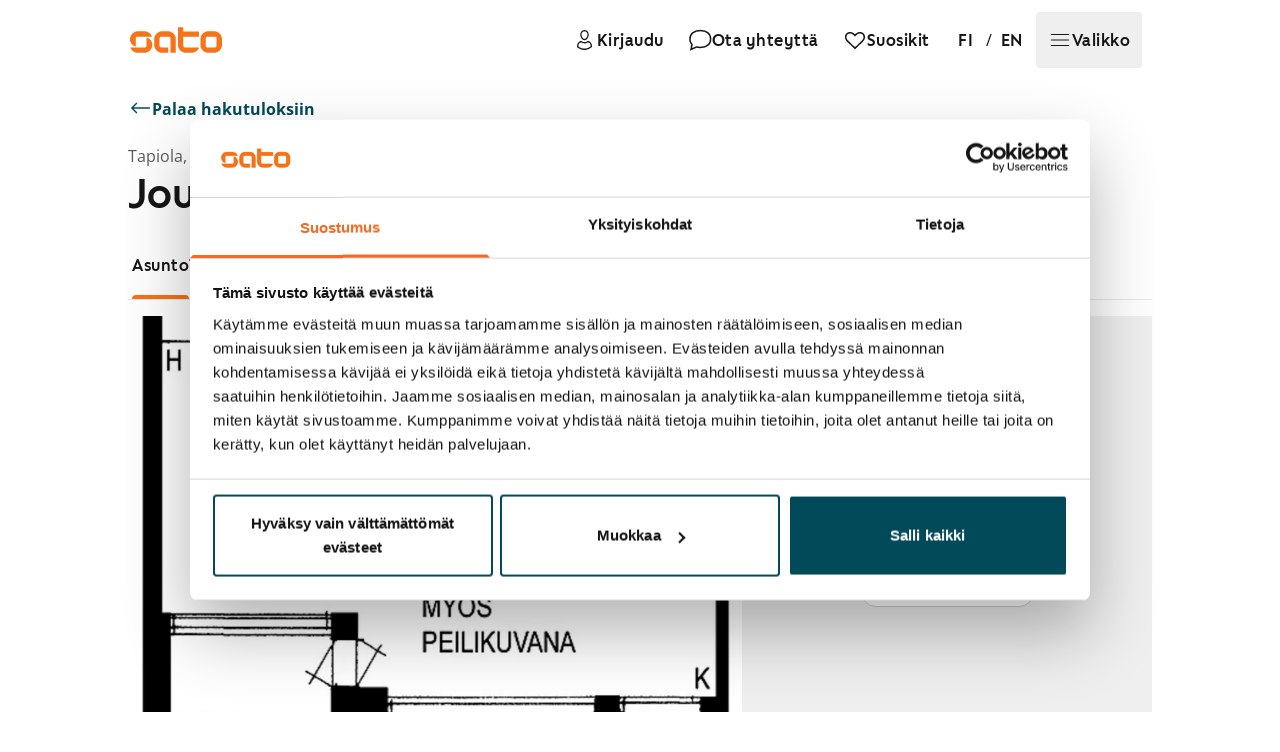

--- FILE ---
content_type: text/html; charset=utf-8
request_url: https://www.sato.fi/fi/vuokra-asunnot/espoo/tapiola/jousenkaari%207/c7b6913e-6f46-ea11-a812-000d3abaaceb/asunto/9a260d56-54a9-eb11-b1ac-0022489b9165
body_size: 84427
content:
<!doctype html><html lang="fi"><head> <meta data-rh="true" property="og:url" content="https://www.sato.fi/fi/vuokra-asunnot/espoo/tapiola/jousenkaari%207/c7b6913e-6f46-ea11-a812-000d3abaaceb/asunto/9a260d56-54a9-eb11-b1ac-0022489b9165"/><meta data-rh="true" name="description" content="Viehättävällä ja rauhallisella paikalla alle kymmenen minuutin kävelymatkan päässä Tapiolan keskustasta sijaitseva kaksio on kodikas ja käytännöllinen. Vuokrakodin sydän on avoimen keittiötilan ja olohuoneen muodostama oleskelutila, johon valoa ja vielä lisää ilmavuutta tuo parveke.

Erilliseen keittiöön mahtuu ruokapöytä kodikkaasti ikkunan alle. Varustukseen kuuluu liesi ja jääkaappipakastin, astianpesukoneellesikin on tilaa. Kylpyhuoneessa on paikka pesukoneelle.

Tervetuloa tutustumaan paikan päälle!"/><meta data-rh="true" property="og:title" content="Vuokra-asunto, 2h+k, 40 m², Jousenkaari 7, Tapiola, Espoo"/><meta data-rh="true" property="og:type" content="website"/><meta data-rh="true" property="og:description" content="Viehättävällä ja rauhallisella paikalla alle kymmenen minuutin kävelymatkan päässä Tapiolan keskustasta sijaitseva kaksio on kodikas ja käytännöllinen. Vuokrakodin sydän on avoimen keittiötilan ja olohuoneen muodostama oleskelutila, johon valoa ja vielä lisää ilmavuutta tuo parveke.

Erilliseen keittiöön mahtuu ruokapöytä kodikkaasti ikkunan alle. Varustukseen kuuluu liesi ja jääkaappipakastin, astianpesukoneellesikin on tilaa. Kylpyhuoneessa on paikka pesukoneelle.

Tervetuloa tutustumaan paikan päälle!"/><meta data-rh="true" property="og:image" content="https://res.cloudinary.com/sato/image/upload/c_fill,w_1200/c_fill,h_627/v1/prod/kohde-Espoo-Tapiola-QNlUJYCDbFZZHpJH3s0AClc5GsmXTxyFJbcN0h8vS8MI45"/> <link data-rh="true" rel="alternate" href="https://www.sato.fi/fi/vuokra-asunnot/espoo/tapiola/jousenkaari%207/c7b6913e-6f46-ea11-a812-000d3abaaceb/asunto/9a260d56-54a9-eb11-b1ac-0022489b9165" hrefLang="fi"/><link data-rh="true" rel="canonical" href="https://www.sato.fi/fi/vuokra-asunnot/espoo/tapiola/jousenkaari%207/c7b6913e-6f46-ea11-a812-000d3abaaceb/asunto/9a260d56-54a9-eb11-b1ac-0022489b9165"/><link data-rh="true" rel="alternate" href="https://www.sato.fi/en/rental-apartments/espoo/tapiola/jousenkaari%207/c7b6913e-6f46-ea11-a812-000d3abaaceb/apartment/9a260d56-54a9-eb11-b1ac-0022489b9165" hrefLang="en"/> <script data-rh="true" type="application/ld+json">[{"@type":"Apartment","name":"2h+k, Jousenkaari 7 A, Tapiola, Espoo","description":"Viehättävällä ja rauhallisella paikalla alle kymmenen minuutin kävelymatkan päässä Tapiolan keskustasta sijaitseva kaksio on kodikas ja käytännöllinen. Vuokrakodin sydän on avoimen keittiötilan ja olohuoneen muodostama oleskelutila, johon valoa ja vielä lisää ilmavuutta tuo parveke.\n\nErilliseen keittiöön mahtuu ruokapöytä kodikkaasti ikkunan alle. Varustukseen kuuluu liesi ja jääkaappipakastin, astianpesukoneellesikin on tilaa. Kylpyhuoneessa on paikka pesukoneelle.\n\nTervetuloa tutustumaan paikan päälle!","address":{"@type":"PostalAddress","streetAddress":"Jousenkaari 7","addressLocality":"Espoo","postalCode":"02120","addressCountry":"FI"},"floorSize":{"@type":"QuantitativeValue","value":40,"unitText":"m²"},"numberOfRooms":2,"numberOfBedrooms":1,"petsAllowed":true,"image":"https://res.cloudinary.com/sato/image/upload/c_fill,w_1200/c_fill,h_627/v1/prod/kohde-Espoo-Tapiola-QNlUJYCDbFZZHpJH3s0AClc5GsmXTxyFJbcN0h8vS8MI45","url":"https://www.sato.fi/fi/vuokra-asunnot/espoo/tapiola/jousenkaari%207/c7b6913e-6f46-ea11-a812-000d3abaaceb/asunto/9a260d56-54a9-eb11-b1ac-0022489b9165","amenityFeature":[{"@type":"LocationFeatureSpecification","name":"Hissi","value":true},{"@type":"LocationFeatureSpecification","name":"Kuivaushuone","value":true},{"@type":"LocationFeatureSpecification","name":"Väestönsuoja","value":true},{"@type":"LocationFeatureSpecification","name":"Kylmä talouskellari","value":true},{"@type":"LocationFeatureSpecification","name":"Ulkoiluväline­varasto","value":true},{"@type":"LocationFeatureSpecification","name":"Ullakko, kellari tai irtaimistovarasto","value":true},{"@type":"LocationFeatureSpecification","name":"Pesutupa","value":true},{"@type":"LocationFeatureSpecification","name":"Talosauna","value":true}],"containedInPlace":{"@type":"Place","name":"Tapiola, Espoo","geo":{"@type":"GeoCoordinates","latitude":60.17481,"longitude":24.78705}}},{"@type":"Offer","priceCurrency":"EUR","availability":"https://schema.org/OutOfStock","url":"https://www.sato.fi/fi/vuokra-asunnot/espoo/tapiola/jousenkaari%207/c7b6913e-6f46-ea11-a812-000d3abaaceb/asunto/9a260d56-54a9-eb11-b1ac-0022489b9165","seller":{"@type":"Organization","name":"SATO Oyj","url":"https://www.sato.fi"},"itemOffered":{"@id":"0dd9d363-1d4d-ea11-a812-000d3aba7712"}}]</script>
<link data-rh="true" rel="preload" as="image" href="https://res.cloudinary.com/sato/image/upload/q_auto/f_auto/dpr_auto/c_scale,w_1500/v1/prod/vuokra-asunto-Espoo-Tapiola-BX1UG5sMJT7gIlnFVlFQZF0zuYMhpdHEh4EHxes0Dtz6ulx" fetchPriority="high" imageSrcSet="https://res.cloudinary.com/sato/image/upload/q_auto/f_avif/dpr_auto/c_scale,w_300/v1/prod/vuokra-asunto-Espoo-Tapiola-BX1UG5sMJT7gIlnFVlFQZF0zuYMhpdHEh4EHxes0Dtz6ulx 300w, https://res.cloudinary.com/sato/image/upload/q_auto/f_avif/dpr_auto/c_scale,w_400/v1/prod/vuokra-asunto-Espoo-Tapiola-BX1UG5sMJT7gIlnFVlFQZF0zuYMhpdHEh4EHxes0Dtz6ulx 400w, https://res.cloudinary.com/sato/image/upload/q_auto/f_avif/dpr_auto/c_scale,w_641/v1/prod/vuokra-asunto-Espoo-Tapiola-BX1UG5sMJT7gIlnFVlFQZF0zuYMhpdHEh4EHxes0Dtz6ulx 641w, https://res.cloudinary.com/sato/image/upload/q_auto/f_avif/dpr_auto/c_scale,w_769/v1/prod/vuokra-asunto-Espoo-Tapiola-BX1UG5sMJT7gIlnFVlFQZF0zuYMhpdHEh4EHxes0Dtz6ulx 769w, https://res.cloudinary.com/sato/image/upload/q_auto/f_avif/dpr_auto/c_scale,w_1024/v1/prod/vuokra-asunto-Espoo-Tapiola-BX1UG5sMJT7gIlnFVlFQZF0zuYMhpdHEh4EHxes0Dtz6ulx 1024w, https://res.cloudinary.com/sato/image/upload/q_auto/f_avif/dpr_auto/c_scale,w_1280/v1/prod/vuokra-asunto-Espoo-Tapiola-BX1UG5sMJT7gIlnFVlFQZF0zuYMhpdHEh4EHxes0Dtz6ulx 1280w, https://res.cloudinary.com/sato/image/upload/q_auto/f_avif/dpr_auto/c_scale,w_1500/v1/prod/vuokra-asunto-Espoo-Tapiola-BX1UG5sMJT7gIlnFVlFQZF0zuYMhpdHEh4EHxes0Dtz6ulx 1500w, https://res.cloudinary.com/sato/image/upload/q_auto/f_avif/dpr_auto/c_scale,w_1875/v1/prod/vuokra-asunto-Espoo-Tapiola-BX1UG5sMJT7gIlnFVlFQZF0zuYMhpdHEh4EHxes0Dtz6ulx 1875w" imageSizes="(max-width: 300px) 95vw, (max-width: 400px) 95vw, (max-width: 641px) 95vw, (max-width: 769px) 95vw, (max-width: 1024px) 80vw, (max-width: 1280px) 57vw, (max-width: 1500px) 48vw, (max-width: 1875px) 48vw, 900px"/>
<meta data-rh="true" property="og:site_name" content="SATO Oyj"/><meta data-rh="true" property="og:locale" content="fi_FI"/><meta data-rh="true" property="og:image:width" content="1200"/><meta data-rh="true" property="og:image:height" content="627"/>
<title data-rh="true">Vuokra-asunto, 2h+k, 40 m², Jousenkaari 7, Tapiola, Espoo</title> <meta http-equiv="X-UA-Compatible" content="IE=edge"/><meta http-equiv="cache-control" content="max-age=0"/><meta http-equiv="cache-control" content="no-cache"/><meta http-equiv="expires" content="0"/><meta http-equiv="pragma" content="no-cache"/><meta http-equiv="Content-type" content="text/html; charset=utf-8"/><meta http-equiv="Accept-CH" content="DPR"><meta name="viewport" content="initial-scale=1,maximum-scale=5,width=device-width"/>  <meta name="format-detection" content="telephone=no"/>  <link data-parent-chunk="main" rel="prefetch" as="style" href="/static/styles/f6f18c187619a65d9b81.css" nonce="NZOBd6KOoYZEhj3/WvhjvQ==">
<link data-parent-chunk="main" rel="prefetch" as="style" href="/static/styles/88583d9d0e447a0fe5b5.css" nonce="NZOBd6KOoYZEhj3/WvhjvQ==">
<link data-chunk="pages-Apartment" rel="preload" as="style" href="/static/styles/88583d9d0e447a0fe5b5.css" nonce="NZOBd6KOoYZEhj3/WvhjvQ==">
<link data-chunk="main" rel="preload" as="style" href="/static/styles/e856dc80d75a9beb3bae.css" nonce="NZOBd6KOoYZEhj3/WvhjvQ==">
<link data-chunk="main" rel="preload" as="script" href="/static/7315.4a0a727552f06520d557.js" nonce="NZOBd6KOoYZEhj3/WvhjvQ==">
<link data-chunk="main" rel="preload" as="script" href="/static/2772.2497eb2d07807548788e.js" nonce="NZOBd6KOoYZEhj3/WvhjvQ==">
<link data-chunk="main" rel="preload" as="script" href="/static/292.513cbdcae41eb17219e7.js" nonce="NZOBd6KOoYZEhj3/WvhjvQ==">
<link data-chunk="main" rel="preload" as="script" href="/static/1550.65c9fe7468bc9debddf1.js" nonce="NZOBd6KOoYZEhj3/WvhjvQ==">
<link data-chunk="main" rel="preload" as="script" href="/static/6123.b7704504ff85bb34c926.js" nonce="NZOBd6KOoYZEhj3/WvhjvQ==">
<link data-chunk="main" rel="preload" as="script" href="/static/600.eb020a955c77796da300.js" nonce="NZOBd6KOoYZEhj3/WvhjvQ==">
<link data-chunk="main" rel="preload" as="script" href="/static/7390.92e841bde78add47d9f8.js" nonce="NZOBd6KOoYZEhj3/WvhjvQ==">
<link data-chunk="main" rel="preload" as="script" href="/static/3410.7ebde1f1b559819484d7.js" nonce="NZOBd6KOoYZEhj3/WvhjvQ==">
<link data-chunk="main" rel="preload" as="script" href="/static/9379.320e96605cfb17dce463.js" nonce="NZOBd6KOoYZEhj3/WvhjvQ==">
<link data-chunk="main" rel="preload" as="script" href="/static/1929.f329473637b46e85d880.js" nonce="NZOBd6KOoYZEhj3/WvhjvQ==">
<link data-chunk="main" rel="preload" as="script" href="/static/8659.69fea1c7dd649a879e86.js" nonce="NZOBd6KOoYZEhj3/WvhjvQ==">
<link data-chunk="main" rel="preload" as="script" href="/static/8807.b4eb27dc6896dffd58c3.js" nonce="NZOBd6KOoYZEhj3/WvhjvQ==">
<link data-chunk="main" rel="preload" as="script" href="/static/3435.3a621c1ce27f1d2767bd.js" nonce="NZOBd6KOoYZEhj3/WvhjvQ==">
<link data-chunk="main" rel="preload" as="script" href="/static/2764.c6d53e03e633764c6009.js" nonce="NZOBd6KOoYZEhj3/WvhjvQ==">
<link data-chunk="main" rel="preload" as="script" href="/static/6680.18db2636ead27efceb10.js" nonce="NZOBd6KOoYZEhj3/WvhjvQ==">
<link data-chunk="main" rel="preload" as="script" href="/static/7743.463fda977559db4b962f.js" nonce="NZOBd6KOoYZEhj3/WvhjvQ==">
<link data-chunk="main" rel="preload" as="script" href="/static/2434.bf2f8cb74cbbd29709cd.js" nonce="NZOBd6KOoYZEhj3/WvhjvQ==">
<link data-chunk="main" rel="preload" as="script" href="/static/6094.b0df69a80555f4eacb81.js" nonce="NZOBd6KOoYZEhj3/WvhjvQ==">
<link data-chunk="main" rel="preload" as="script" href="/static/8798.cfd24a9c8513694a8c31.js" nonce="NZOBd6KOoYZEhj3/WvhjvQ==">
<link data-chunk="main" rel="preload" as="script" href="/static/8211.1544904ae75d76e30252.js" nonce="NZOBd6KOoYZEhj3/WvhjvQ==">
<link data-chunk="main" rel="preload" as="script" href="/static/3308.f1fea053bfaf5fcf14ac.js" nonce="NZOBd6KOoYZEhj3/WvhjvQ==">
<link data-chunk="main" rel="preload" as="script" href="/static/311.c89af984da93e8e23e15.js" nonce="NZOBd6KOoYZEhj3/WvhjvQ==">
<link data-chunk="main" rel="preload" as="script" href="/static/8449.6241563372421fe895d0.js" nonce="NZOBd6KOoYZEhj3/WvhjvQ==">
<link data-chunk="main" rel="preload" as="script" href="/static/738.269459c5b8383db5adbc.js" nonce="NZOBd6KOoYZEhj3/WvhjvQ==">
<link data-chunk="main" rel="preload" as="script" href="/static/6355.6b26fa25c4461c9aaf14.js" nonce="NZOBd6KOoYZEhj3/WvhjvQ==">
<link data-chunk="main" rel="preload" as="script" href="/static/258.37f205b006f260e4f111.js" nonce="NZOBd6KOoYZEhj3/WvhjvQ==">
<link data-chunk="main" rel="preload" as="script" href="/static/2441.280018946fb04fa5f5d0.js" nonce="NZOBd6KOoYZEhj3/WvhjvQ==">
<link data-chunk="main" rel="preload" as="script" href="/static/5184.8dc918988ac26e79c172.js" nonce="NZOBd6KOoYZEhj3/WvhjvQ==">
<link data-chunk="main" rel="preload" as="script" href="/static/5795.d2ad5c2077e5ea4c4387.js" nonce="NZOBd6KOoYZEhj3/WvhjvQ==">
<link data-chunk="main" rel="preload" as="script" href="/static/5366.14d195dcb195bacb889d.js" nonce="NZOBd6KOoYZEhj3/WvhjvQ==">
<link data-chunk="main" rel="preload" as="script" href="/static/3005.f685c1bf01c2f45a8e66.js" nonce="NZOBd6KOoYZEhj3/WvhjvQ==">
<link data-chunk="main" rel="preload" as="script" href="/static/1606.7ab97c6f151f00e35479.js" nonce="NZOBd6KOoYZEhj3/WvhjvQ==">
<link data-chunk="main" rel="preload" as="script" href="/static/7442.ba2cd2b635e9394db88c.js" nonce="NZOBd6KOoYZEhj3/WvhjvQ==">
<link data-chunk="main" rel="preload" as="script" href="/static/8059.d3b2522eef66f5a7de46.js" nonce="NZOBd6KOoYZEhj3/WvhjvQ==">
<link data-chunk="main" rel="preload" as="script" href="/static/3855.b7881cd1c8ab2eb805d5.js" nonce="NZOBd6KOoYZEhj3/WvhjvQ==">
<link data-chunk="main" rel="preload" as="script" href="/static/2092.69667a4990028f6897c6.js" nonce="NZOBd6KOoYZEhj3/WvhjvQ==">
<link data-chunk="main" rel="preload" as="script" href="/static/7446.87d7c21cd992d916834b.js" nonce="NZOBd6KOoYZEhj3/WvhjvQ==">
<link data-chunk="main" rel="preload" as="script" href="/static/3700.f3629e3271ec9e5003dd.js" nonce="NZOBd6KOoYZEhj3/WvhjvQ==">
<link data-chunk="main" rel="preload" as="script" href="/static/460.bd1b3968e05c32cb4400.js" nonce="NZOBd6KOoYZEhj3/WvhjvQ==">
<link data-chunk="main" rel="preload" as="script" href="/static/8964.afa206980d8b0ba143d8.js" nonce="NZOBd6KOoYZEhj3/WvhjvQ==">
<link data-chunk="main" rel="preload" as="script" href="/static/7789.e66593cac55a3111b3f6.js" nonce="NZOBd6KOoYZEhj3/WvhjvQ==">
<link data-chunk="main" rel="preload" as="script" href="/static/5655.fe0e93b3850275598dd2.js" nonce="NZOBd6KOoYZEhj3/WvhjvQ==">
<link data-chunk="main" rel="preload" as="script" href="/static/5682.35b087075cc32f3f241c.js" nonce="NZOBd6KOoYZEhj3/WvhjvQ==">
<link data-chunk="main" rel="preload" as="script" href="/static/4235.e77026a1acb81a7a80bc.js" nonce="NZOBd6KOoYZEhj3/WvhjvQ==">
<link data-chunk="main" rel="preload" as="script" href="/static/541.a8352745ad062425710a.js" nonce="NZOBd6KOoYZEhj3/WvhjvQ==">
<link data-chunk="main" rel="preload" as="script" href="/static/8414.f3b00f91a4394c9df67f.js" nonce="NZOBd6KOoYZEhj3/WvhjvQ==">
<link data-chunk="main" rel="preload" as="script" href="/static/4230.fec7a073c651f802b7b3.js" nonce="NZOBd6KOoYZEhj3/WvhjvQ==">
<link data-chunk="pages-Apartment" rel="preload" as="script" href="/static/8074.chunk.3c815f38941a07c243ab.js" nonce="NZOBd6KOoYZEhj3/WvhjvQ==">
<link data-chunk="pages-Apartment" rel="preload" as="script" href="/static/902.chunk.200374359cc7f1774197.js" nonce="NZOBd6KOoYZEhj3/WvhjvQ==">
<link data-chunk="pages-Apartment" rel="preload" as="script" href="/static/9304.chunk.97c59914db6eb32a76a2.js" nonce="NZOBd6KOoYZEhj3/WvhjvQ==">  <link rel="preconnect" href="https://cdn.contentful.com" crossorigin/><link rel="preconnect" href="https://api.flockler.com" crossorigin/>  <link rel="preload" as="font" type="font/woff2" href="https://static.aws.sato.fi/satofi/fonts/SATOSans-Regular.woff2" crossorigin/><link rel="preload" as="font" type="font/woff2" href="https://static.aws.sato.fi/satofi/fonts/open-sans-regular.woff2" crossorigin/><link rel="preload" as="font" type="font/woff2" href="https://static.aws.sato.fi/satofi/fonts/open-sans-italic.woff2" crossorigin/><link rel="preload" as="font" type="font/woff2" href="https://static.aws.sato.fi/satofi/fonts/open-sans-500.woff2" crossorigin/><link rel="preload" as="font" type="font/woff2" href="https://static.aws.sato.fi/satofi/fonts/open-sans-500italic.woff2" crossorigin/><link rel="preload" as="font" type="font/woff2" href="https://static.aws.sato.fi/satofi/fonts/open-sans-700.woff2" crossorigin/><link rel="preload" as="font" type="font/woff2" href="https://static.aws.sato.fi/satofi/fonts/open-sans-700italic.woff2" crossorigin/>  <script nonce="NZOBd6KOoYZEhj3/WvhjvQ==">(function(w, d, s, l, i) {
w[l] = w[l] || [];
w[l].push({
'gtm.start': new Date().getTime(),
event: 'gtm.js',
});
var f = d.getElementsByTagName(s)[0],
j = d.createElement(s),
dl = l != 'dataLayer' ? '&l=' + l : '';
j.async = true;
j.src = 'https://www.googletagmanager.com/gtm.js?id=' + i + dl + '';
var n = d.querySelector('[nonce]');
n && j.setAttribute('nonce', n.nonce || n.getAttribute('nonce'));
f.parentNode.insertBefore(j, f);
})(window, document, 'script', 'dataLayer', 'GTM-TG7V5W5');</script>    <script nonce="NZOBd6KOoYZEhj3/WvhjvQ==">;window.NREUM||(NREUM={});NREUM.init={privacy:{cookies_enabled:false},ajax:{deny_list:["bam.eu01.nr-data.net"]}};
;NREUM.loader_config={accountID:"2376547",trustKey:"2376547",agentID:"535912116",licenseKey:"d1ef71aa76",applicationID:"535912116"};
;NREUM.info={beacon:"bam.eu01.nr-data.net",errorBeacon:"bam.eu01.nr-data.net",licenseKey:"d1ef71aa76",applicationID:"535912116",sa:1};
;/*! For license information please see nr-loader-spa-1.265.1.min.js.LICENSE.txt */
(()=>{var e,t,r={8122:(e,t,r)=>{"use strict";r.d(t,{a:()=>i});var n=r(944);function i(e,t){try{if(!e||"object"!=typeof e)return(0,n.R)(3);if(!t||"object"!=typeof t)return(0,n.R)(4);const r=Object.create(Object.getPrototypeOf(t),Object.getOwnPropertyDescriptors(t)),o=0===Object.keys(r).length?e:r;for(let a in o)if(void 0!==e[a])try{if(null===e[a]){r[a]=null;continue}Array.isArray(e[a])&&Array.isArray(t[a])?r[a]=Array.from(new Set([...e[a],...t[a]])):"object"==typeof e[a]&&"object"==typeof t[a]?r[a]=i(e[a],t[a]):r[a]=e[a]}catch(e){(0,n.R)(1,e)}return r}catch(e){(0,n.R)(2,e)}}},2555:(e,t,r)=>{"use strict";r.d(t,{Vp:()=>c,fn:()=>s,x1:()=>u});var n=r(384),i=r(8122);const o={beacon:n.NT.beacon,errorBeacon:n.NT.errorBeacon,licenseKey:void 0,applicationID:void 0,sa:void 0,queueTime:void 0,applicationTime:void 0,ttGuid:void 0,user:void 0,account:void 0,product:void 0,extra:void 0,jsAttributes:{},userAttributes:void 0,atts:void 0,transactionName:void 0,tNamePlain:void 0},a={};function s(e){try{const t=c(e);return!!t.licenseKey&&!!t.errorBeacon&&!!t.applicationID}catch(e){return!1}}function c(e){if(!e)throw new Error("All info objects require an agent identifier!");if(!a[e])throw new Error("Info for ".concat(e," was never set"));return a[e]}function u(e,t){if(!e)throw new Error("All info objects require an agent identifier!");a[e]=(0,i.a)(t,o);const r=(0,n.nY)(e);r&&(r.info=a[e])}},9417:(e,t,r)=>{"use strict";r.d(t,{D0:()=>h,gD:()=>p,xN:()=>g});var n=r(993);const i=e=>{if(!e||"string"!=typeof e)return!1;try{document.createDocumentFragment().querySelector(e)}catch{return!1}return!0};var o=r(2614),a=r(944),s=r(384),c=r(8122);const u="[data-nr-mask]",d=()=>{const e={mask_selector:"*",block_selector:"[data-nr-block]",mask_input_options:{color:!1,date:!1,"datetime-local":!1,email:!1,month:!1,number:!1,range:!1,search:!1,tel:!1,text:!1,time:!1,url:!1,week:!1,textarea:!1,select:!1,password:!0}};return{ajax:{deny_list:void 0,block_internal:!0,enabled:!0,harvestTimeSeconds:10,autoStart:!0},distributed_tracing:{enabled:void 0,exclude_newrelic_header:void 0,cors_use_newrelic_header:void 0,cors_use_tracecontext_headers:void 0,allowed_origins:void 0},feature_flags:[],generic_events:{enabled:!0,harvestTimeSeconds:30,autoStart:!0},harvest:{tooManyRequestsDelay:60},jserrors:{enabled:!0,harvestTimeSeconds:10,autoStart:!0},logging:{enabled:!0,harvestTimeSeconds:10,autoStart:!0,level:n.p_.INFO},metrics:{enabled:!0,autoStart:!0},obfuscate:void 0,page_action:{enabled:!0},page_view_event:{enabled:!0,autoStart:!0},page_view_timing:{enabled:!0,harvestTimeSeconds:30,long_task:!1,autoStart:!0},privacy:{cookies_enabled:!0},proxy:{assets:void 0,beacon:void 0},session:{expiresMs:o.wk,inactiveMs:o.BB},session_replay:{autoStart:!0,enabled:!1,harvestTimeSeconds:60,preload:!1,sampling_rate:10,error_sampling_rate:100,collect_fonts:!1,inline_images:!1,inline_stylesheet:!0,fix_stylesheets:!0,mask_all_inputs:!0,get mask_text_selector(){return e.mask_selector},set mask_text_selector(t){i(t)?e.mask_selector="".concat(t,",").concat(u):""===t||null===t?e.mask_selector=u:(0,a.R)(5,t)},get block_class(){return"nr-block"},get ignore_class(){return"nr-ignore"},get mask_text_class(){return"nr-mask"},get block_selector(){return e.block_selector},set block_selector(t){i(t)?e.block_selector+=",".concat(t):""!==t&&(0,a.R)(6,t)},get mask_input_options(){return e.mask_input_options},set mask_input_options(t){t&&"object"==typeof t?e.mask_input_options={...t,password:!0}:(0,a.R)(7,t)}},session_trace:{enabled:!0,harvestTimeSeconds:10,autoStart:!0},soft_navigations:{enabled:!0,harvestTimeSeconds:10,autoStart:!0},spa:{enabled:!0,harvestTimeSeconds:10,autoStart:!0},ssl:void 0}},l={},f="All configuration objects require an agent identifier!";function h(e){if(!e)throw new Error(f);if(!l[e])throw new Error("Configuration for ".concat(e," was never set"));return l[e]}function g(e,t){if(!e)throw new Error(f);l[e]=(0,c.a)(t,d());const r=(0,s.nY)(e);r&&(r.init=l[e])}function p(e,t){if(!e)throw new Error(f);var r=h(e);if(r){for(var n=t.split("."),i=0;i<n.length-1;i++)if("object"!=typeof(r=r[n[i]]))return;r=r[n[n.length-1]]}return r}},5603:(e,t,r)=>{"use strict";r.d(t,{a:()=>c,o:()=>s});var n=r(384),i=r(8122);const o={accountID:void 0,trustKey:void 0,agentID:void 0,licenseKey:void 0,applicationID:void 0,xpid:void 0},a={};function s(e){if(!e)throw new Error("All loader-config objects require an agent identifier!");if(!a[e])throw new Error("LoaderConfig for ".concat(e," was never set"));return a[e]}function c(e,t){if(!e)throw new Error("All loader-config objects require an agent identifier!");a[e]=(0,i.a)(t,o);const r=(0,n.nY)(e);r&&(r.loader_config=a[e])}},3371:(e,t,r)=>{"use strict";r.d(t,{V:()=>f,f:()=>l});var n=r(8122),i=r(384),o=r(6154),a=r(9324);let s=0;const c={buildEnv:a.F3,distMethod:a.Xs,version:a.xv,originTime:o.WN},u={customTransaction:void 0,disabled:!1,isolatedBacklog:!1,loaderType:void 0,maxBytes:3e4,onerror:void 0,origin:""+o.gm.location,ptid:void 0,releaseIds:{},appMetadata:{},session:void 0,denyList:void 0,timeKeeper:void 0,obfuscator:void 0},d={};function l(e){if(!e)throw new Error("All runtime objects require an agent identifier!");if(!d[e])throw new Error("Runtime for ".concat(e," was never set"));return d[e]}function f(e,t){if(!e)throw new Error("All runtime objects require an agent identifier!");d[e]={...(0,n.a)(t,u),...c},Object.hasOwnProperty.call(d[e],"harvestCount")||Object.defineProperty(d[e],"harvestCount",{get:()=>++s});const r=(0,i.nY)(e);r&&(r.runtime=d[e])}},9324:(e,t,r)=>{"use strict";r.d(t,{F3:()=>i,Xs:()=>o,Yq:()=>a,xv:()=>n});const n="1.265.1",i="PROD",o="CDN",a="2.0.0-alpha.12"},6154:(e,t,r)=>{"use strict";r.d(t,{A4:()=>s,OF:()=>d,RI:()=>i,Vr:()=>h,WN:()=>g,bv:()=>o,gm:()=>a,lR:()=>f,m:()=>u,mw:()=>c,sb:()=>l});var n=r(1863);const i="undefined"!=typeof window&&!!window.document,o="undefined"!=typeof WorkerGlobalScope&&("undefined"!=typeof self&&self instanceof WorkerGlobalScope&&self.navigator instanceof WorkerNavigator||"undefined"!=typeof globalThis&&globalThis instanceof WorkerGlobalScope&&globalThis.navigator instanceof WorkerNavigator),a=i?window:"undefined"!=typeof WorkerGlobalScope&&("undefined"!=typeof self&&self instanceof WorkerGlobalScope&&self||"undefined"!=typeof globalThis&&globalThis instanceof WorkerGlobalScope&&globalThis),s="complete"===a?.document?.readyState,c=Boolean("hidden"===a?.document?.visibilityState),u=""+a?.location,d=/iPad|iPhone|iPod/.test(a.navigator?.userAgent),l=d&&"undefined"==typeof SharedWorker,f=(()=>{const e=a.navigator?.userAgent?.match(/Firefox[/\s](\d+\.\d+)/);return Array.isArray(e)&&e.length>=2?+e[1]:0})(),h=!!a.navigator?.sendBeacon,g=Date.now()-(0,n.t)()},4777:(e,t,r)=>{"use strict";r.d(t,{J:()=>o});var n=r(944);const i={agentIdentifier:"",ee:void 0};class o{constructor(e){try{if("object"!=typeof e)return(0,n.R)(8);this.sharedContext={},Object.assign(this.sharedContext,i),Object.entries(e).forEach((([e,t])=>{Object.keys(i).includes(e)&&(this.sharedContext[e]=t)}))}catch(e){(0,n.R)(9,e)}}}},7295:(e,t,r)=>{"use strict";r.d(t,{Xv:()=>a,gX:()=>i,iW:()=>o});var n=[];function i(e){if(!e||o(e))return!1;if(0===n.length)return!0;for(var t=0;t<n.length;t++){var r=n[t];if("*"===r.hostname)return!1;if(s(r.hostname,e.hostname)&&c(r.pathname,e.pathname))return!1}return!0}function o(e){return void 0===e.hostname}function a(e){if(n=[],e&&e.length)for(var t=0;t<e.length;t++){let r=e[t];if(!r)continue;0===r.indexOf("http://")?r=r.substring(7):0===r.indexOf("https://")&&(r=r.substring(8));const i=r.indexOf("/");let o,a;i>0?(o=r.substring(0,i),a=r.substring(i)):(o=r,a="");let[s]=o.split(":");n.push({hostname:s,pathname:a})}}function s(e,t){return!(e.length>t.length)&&t.indexOf(e)===t.length-e.length}function c(e,t){return 0===e.indexOf("/")&&(e=e.substring(1)),0===t.indexOf("/")&&(t=t.substring(1)),""===e||e===t}},1687:(e,t,r)=>{"use strict";r.d(t,{Ak:()=>c,Ze:()=>l,x3:()=>u});var n=r(7836),i=r(3606),o=r(860),a=r(2646);const s={};function c(e,t){const r={staged:!1,priority:o.P[t]||0};d(e),s[e].get(t)||s[e].set(t,r)}function u(e,t){e&&s[e]&&(s[e].get(t)&&s[e].delete(t),h(e,t,!1),s[e].size&&f(e))}function d(e){if(!e)throw new Error("agentIdentifier required");s[e]||(s[e]=new Map)}function l(e="",t="feature",r=!1){if(d(e),!e||!s[e].get(t)||r)return h(e,t);s[e].get(t).staged=!0,f(e)}function f(e){const t=Array.from(s[e]);t.every((([e,t])=>t.staged))&&(t.sort(((e,t)=>e[1].priority-t[1].priority)),t.forEach((([t])=>{s[e].delete(t),h(e,t)})))}function h(e,t,r=!0){const o=e?n.ee.get(e):n.ee,s=i.i.handlers;if(!o.aborted&&o.backlog&&s){if(r){const e=o.backlog[t],r=s[t];if(r){for(let t=0;e&&t<e.length;++t)g(e[t],r);Object.entries(r).forEach((([e,t])=>{Object.values(t||{}).forEach((t=>{t[0]?.on&&t[0]?.context()instanceof a.y&&t[0].on(e,t[1])}))}))}}o.isolatedBacklog||delete s[t],o.backlog[t]=null,o.emit("drain-"+t,[])}}function g(e,t){var r=e[1];Object.values(t[r]||{}).forEach((t=>{var r=e[0];if(t[0]===r){var n=t[1],i=e[3],o=e[2];n.apply(i,o)}}))}},7836:(e,t,r)=>{"use strict";r.d(t,{P:()=>c,ee:()=>u});var n=r(384),i=r(8990),o=r(3371),a=r(2646),s=r(5607);const c="nr@context:".concat(s.W),u=function e(t,r){var n={},s={},d={},l=!1;try{l=16===r.length&&(0,o.f)(r).isolatedBacklog}catch(e){}var f={on:g,addEventListener:g,removeEventListener:function(e,t){var r=n[e];if(!r)return;for(var i=0;i<r.length;i++)r[i]===t&&r.splice(i,1)},emit:function(e,r,n,i,o){!1!==o&&(o=!0);if(u.aborted&&!i)return;t&&o&&t.emit(e,r,n);for(var a=h(n),c=p(e),d=c.length,l=0;l<d;l++)c[l].apply(a,r);var g=v()[s[e]];g&&g.push([f,e,r,a]);return a},get:m,listeners:p,context:h,buffer:function(e,t){const r=v();if(t=t||"feature",f.aborted)return;Object.entries(e||{}).forEach((([e,n])=>{s[n]=t,t in r||(r[t]=[])}))},abort:function(){f._aborted=!0,Object.keys(f.backlog).forEach((e=>{delete f.backlog[e]}))},isBuffering:function(e){return!!v()[s[e]]},debugId:r,backlog:l?{}:t&&"object"==typeof t.backlog?t.backlog:{},isolatedBacklog:l};return Object.defineProperty(f,"aborted",{get:()=>{let e=f._aborted||!1;return e||(t&&(e=t.aborted),e)}}),f;function h(e){return e&&e instanceof a.y?e:e?(0,i.I)(e,c,(()=>new a.y(c))):new a.y(c)}function g(e,t){n[e]=p(e).concat(t)}function p(e){return n[e]||[]}function m(t){return d[t]=d[t]||e(f,t)}function v(){return f.backlog}}(void 0,"globalEE"),d=(0,n.Zm)();d.ee||(d.ee=u)},2646:(e,t,r)=>{"use strict";r.d(t,{y:()=>n});class n{constructor(e){this.contextId=e}}},9908:(e,t,r)=>{"use strict";r.d(t,{d:()=>n,p:()=>i});var n=r(7836).ee.get("handle");function i(e,t,r,i,o){o?(o.buffer([e],i),o.emit(e,t,r)):(n.buffer([e],i),n.emit(e,t,r))}},3606:(e,t,r)=>{"use strict";r.d(t,{i:()=>o});var n=r(9908);o.on=a;var i=o.handlers={};function o(e,t,r,o){a(o||n.d,i,e,t,r)}function a(e,t,r,i,o){o||(o="feature"),e||(e=n.d);var a=t[o]=t[o]||{};(a[r]=a[r]||[]).push([e,i])}},3878:(e,t,r)=>{"use strict";r.d(t,{DD:()=>c,jT:()=>a,sp:()=>s});var n=r(6154);let i=!1,o=!1;try{const e={get passive(){return i=!0,!1},get signal(){return o=!0,!1}};n.gm.addEventListener("test",null,e),n.gm.removeEventListener("test",null,e)}catch(e){}function a(e,t){return i||o?{capture:!!e,passive:i,signal:t}:!!e}function s(e,t,r=!1,n){window.addEventListener(e,t,a(r,n))}function c(e,t,r=!1,n){document.addEventListener(e,t,a(r,n))}},5607:(e,t,r)=>{"use strict";r.d(t,{W:()=>n});const n=(0,r(9566).bz)()},9566:(e,t,r)=>{"use strict";r.d(t,{LA:()=>s,ZF:()=>c,bz:()=>a,el:()=>u});var n=r(6154);const i="xxxxxxxx-xxxx-4xxx-yxxx-xxxxxxxxxxxx";function o(e,t){return e?15&e[t]:16*Math.random()|0}function a(){const e=n.gm?.crypto||n.gm?.msCrypto;let t,r=0;return e&&e.getRandomValues&&(t=e.getRandomValues(new Uint8Array(30))),i.split("").map((e=>"x"===e?o(t,r++).toString(16):"y"===e?(3&o()|8).toString(16):e)).join("")}function s(e){const t=n.gm?.crypto||n.gm?.msCrypto;let r,i=0;t&&t.getRandomValues&&(r=t.getRandomValues(new Uint8Array(e)));const a=[];for(var s=0;s<e;s++)a.push(o(r,i++).toString(16));return a.join("")}function c(){return s(16)}function u(){return s(32)}},2614:(e,t,r)=>{"use strict";r.d(t,{BB:()=>a,H3:()=>n,g:()=>u,iL:()=>c,tS:()=>s,uh:()=>i,wk:()=>o});const n="NRBA",i="SESSION",o=144e5,a=18e5,s={STARTED:"session-started",PAUSE:"session-pause",RESET:"session-reset",RESUME:"session-resume",UPDATE:"session-update"},c={SAME_TAB:"same-tab",CROSS_TAB:"cross-tab"},u={OFF:0,FULL:1,ERROR:2}},1863:(e,t,r)=>{"use strict";function n(){return Math.floor(performance.now())}r.d(t,{t:()=>n})},7485:(e,t,r)=>{"use strict";r.d(t,{D:()=>i});var n=r(6154);function i(e){if(0===(e||"").indexOf("data:"))return{protocol:"data"};try{const t=new URL(e,location.href),r={port:t.port,hostname:t.hostname,pathname:t.pathname,search:t.search,protocol:t.protocol.slice(0,t.protocol.indexOf(":")),sameOrigin:t.protocol===n.gm?.location?.protocol&&t.host===n.gm?.location?.host};return r.port&&""!==r.port||("http:"===t.protocol&&(r.port="80"),"https:"===t.protocol&&(r.port="443")),r.pathname&&""!==r.pathname?r.pathname.startsWith("/")||(r.pathname="/".concat(r.pathname)):r.pathname="/",r}catch(e){return{}}}},944:(e,t,r)=>{"use strict";function n(e,t){"function"==typeof console.debug&&console.debug("New Relic Warning: https://github.com/newrelic/newrelic-browser-agent/blob/main/docs/warning-codes.md#".concat(e),t)}r.d(t,{R:()=>n})},5284:(e,t,r)=>{"use strict";r.d(t,{t:()=>c,B:()=>s});var n=r(7836),i=r(6154);const o="newrelic";const a=new Set,s={};function c(e,t){const r=n.ee.get(t);s[t]??={},e&&"object"==typeof e&&(a.has(t)||(r.emit("rumresp",[e]),s[t]=e,a.add(t),function(e={}){try{i.gm.dispatchEvent(new CustomEvent(o,{detail:e}))}catch(e){}}({loaded:!0})))}},8990:(e,t,r)=>{"use strict";r.d(t,{I:()=>i});var n=Object.prototype.hasOwnProperty;function i(e,t,r){if(n.call(e,t))return e[t];var i=r();if(Object.defineProperty&&Object.keys)try{return Object.defineProperty(e,t,{value:i,writable:!0,enumerable:!1}),i}catch(e){}return e[t]=i,i}},6389:(e,t,r)=>{"use strict";function n(e,t=500,r={}){const n=r?.leading||!1;let i;return(...r)=>{n&&void 0===i&&(e.apply(this,r),i=setTimeout((()=>{i=clearTimeout(i)}),t)),n||(clearTimeout(i),i=setTimeout((()=>{e.apply(this,r)}),t))}}function i(e){let t=!1;return(...r)=>{t||(t=!0,e.apply(this,r))}}r.d(t,{J:()=>i,s:()=>n})},3304:(e,t,r)=>{"use strict";r.d(t,{A:()=>o});var n=r(7836);const i=()=>{const e=new WeakSet;return(t,r)=>{if("object"==typeof r&&null!==r){if(e.has(r))return;e.add(r)}return r}};function o(e){try{return JSON.stringify(e,i())}catch(e){try{n.ee.emit("internal-error",[e])}catch(e){}}}},5289:(e,t,r)=>{"use strict";r.d(t,{GG:()=>o,sB:()=>a});var n=r(3878);function i(){return"undefined"==typeof document||"complete"===document.readyState}function o(e,t){if(i())return e();(0,n.sp)("load",e,t)}function a(e){if(i())return e();(0,n.DD)("DOMContentLoaded",e)}},384:(e,t,r)=>{"use strict";r.d(t,{NT:()=>o,US:()=>d,Zm:()=>a,bQ:()=>c,dV:()=>s,nY:()=>u,pV:()=>l});var n=r(6154),i=r(1863);const o={beacon:"bam.nr-data.net",errorBeacon:"bam.nr-data.net"};function a(){return n.gm.NREUM||(n.gm.NREUM={}),void 0===n.gm.newrelic&&(n.gm.newrelic=n.gm.NREUM),n.gm.NREUM}function s(){let e=a();return e.o||(e.o={ST:n.gm.setTimeout,SI:n.gm.setImmediate,CT:n.gm.clearTimeout,XHR:n.gm.XMLHttpRequest,REQ:n.gm.Request,EV:n.gm.Event,PR:n.gm.Promise,MO:n.gm.MutationObserver,FETCH:n.gm.fetch,WS:n.gm.WebSocket}),e}function c(e,t){let r=a();r.initializedAgents??={},t.initializedAt={ms:(0,i.t)(),date:new Date},r.initializedAgents[e]=t}function u(e){let t=a();return t.initializedAgents?.[e]}function d(e,t){a()[e]=t}function l(){return function(){let e=a();const t=e.info||{};e.info={beacon:o.beacon,errorBeacon:o.errorBeacon,...t}}(),function(){let e=a();const t=e.init||{};e.init={...t}}(),s(),function(){let e=a();const t=e.loader_config||{};e.loader_config={...t}}(),a()}},2843:(e,t,r)=>{"use strict";r.d(t,{u:()=>i});var n=r(3878);function i(e,t=!1,r,i){(0,n.DD)("visibilitychange",(function(){if(t)return void("hidden"===document.visibilityState&&e());e(document.visibilityState)}),r,i)}},8139:(e,t,r)=>{"use strict";r.d(t,{u:()=>f});var n=r(7836),i=r(3434),o=r(8990),a=r(6154);const s={},c=a.gm.XMLHttpRequest,u="addEventListener",d="removeEventListener",l="nr@wrapped:".concat(n.P);function f(e){var t=function(e){return(e||n.ee).get("events")}(e);if(s[t.debugId]++)return t;s[t.debugId]=1;var r=(0,i.YM)(t,!0);function f(e){r.inPlace(e,[u,d],"-",g)}function g(e,t){return e[1]}return"getPrototypeOf"in Object&&(a.RI&&h(document,f),h(a.gm,f),h(c.prototype,f)),t.on(u+"-start",(function(e,t){var n=e[1];if(null!==n&&("function"==typeof n||"object"==typeof n)){var i=(0,o.I)(n,l,(function(){var e={object:function(){if("function"!=typeof n.handleEvent)return;return n.handleEvent.apply(n,arguments)},function:n}[typeof n];return e?r(e,"fn-",null,e.name||"anonymous"):n}));this.wrapped=e[1]=i}})),t.on(d+"-start",(function(e){e[1]=this.wrapped||e[1]})),t}function h(e,t,...r){let n=e;for(;"object"==typeof n&&!Object.prototype.hasOwnProperty.call(n,u);)n=Object.getPrototypeOf(n);n&&t(n,...r)}},3434:(e,t,r)=>{"use strict";r.d(t,{Jt:()=>o,YM:()=>c});var n=r(7836),i=r(5607);const o="nr@original:".concat(i.W);var a=Object.prototype.hasOwnProperty,s=!1;function c(e,t){return e||(e=n.ee),r.inPlace=function(e,t,n,i,o){n||(n="");const a="-"===n.charAt(0);for(let s=0;s<t.length;s++){const c=t[s],u=e[c];d(u)||(e[c]=r(u,a?c+n:n,i,c,o))}},r.flag=o,r;function r(t,r,n,s,c){return d(t)?t:(r||(r=""),nrWrapper[o]=t,function(e,t,r){if(Object.defineProperty&&Object.keys)try{return Object.keys(e).forEach((function(r){Object.defineProperty(t,r,{get:function(){return e[r]},set:function(t){return e[r]=t,t}})})),t}catch(e){u([e],r)}for(var n in e)a.call(e,n)&&(t[n]=e[n])}(t,nrWrapper,e),nrWrapper);function nrWrapper(){var o,a,d,l;try{a=this,o=[...arguments],d="function"==typeof n?n(o,a):n||{}}catch(t){u([t,"",[o,a,s],d],e)}i(r+"start",[o,a,s],d,c);try{return l=t.apply(a,o)}catch(e){throw i(r+"err",[o,a,e],d,c),e}finally{i(r+"end",[o,a,l],d,c)}}}function i(r,n,i,o){if(!s||t){var a=s;s=!0;try{e.emit(r,n,i,t,o)}catch(t){u([t,r,n,i],e)}s=a}}}function u(e,t){t||(t=n.ee);try{t.emit("internal-error",e)}catch(e){}}function d(e){return!(e&&"function"==typeof e&&e.apply&&!e[o])}},9300:(e,t,r)=>{"use strict";r.d(t,{T:()=>n});const n=r(860).K.ajax},3333:(e,t,r)=>{"use strict";r.d(t,{TZ:()=>n});const n=r(860).K.genericEvents},6774:(e,t,r)=>{"use strict";r.d(t,{T:()=>n});const n=r(860).K.jserrors},993:(e,t,r)=>{"use strict";r.d(t,{ET:()=>o,TZ:()=>a,p_:()=>i});var n=r(860);const i={ERROR:"ERROR",WARN:"WARN",INFO:"INFO",DEBUG:"DEBUG",TRACE:"TRACE"},o="log",a=n.K.logging},3785:(e,t,r)=>{"use strict";r.d(t,{R:()=>c,b:()=>u});var n=r(9908),i=r(1863),o=r(860),a=r(3969),s=r(993);function c(e,t,r={},c=s.p_.INFO){(0,n.p)(a.xV,["API/logging/".concat(c.toLowerCase(),"/called")],void 0,o.K.metrics,e),(0,n.p)(s.ET,[(0,i.t)(),t,r,c],void 0,o.K.logging,e)}function u(e){return"string"==typeof e&&Object.values(s.p_).some((t=>t===e.toUpperCase().trim()))}},3969:(e,t,r)=>{"use strict";r.d(t,{TZ:()=>n,XG:()=>s,rs:()=>i,xV:()=>a,z_:()=>o});const n=r(860).K.metrics,i="sm",o="cm",a="storeSupportabilityMetrics",s="storeEventMetrics"},6630:(e,t,r)=>{"use strict";r.d(t,{T:()=>n});const n=r(860).K.pageViewEvent},782:(e,t,r)=>{"use strict";r.d(t,{T:()=>n});const n=r(860).K.pageViewTiming},6344:(e,t,r)=>{"use strict";r.d(t,{BB:()=>d,G4:()=>o,Qb:()=>l,TZ:()=>i,Ug:()=>a,_s:()=>s,bc:()=>u,yP:()=>c});var n=r(2614);const i=r(860).K.sessionReplay,o={RECORD:"recordReplay",PAUSE:"pauseReplay",REPLAY_RUNNING:"replayRunning",ERROR_DURING_REPLAY:"errorDuringReplay"},a=.12,s={DomContentLoaded:0,Load:1,FullSnapshot:2,IncrementalSnapshot:3,Meta:4,Custom:5},c={[n.g.ERROR]:15e3,[n.g.FULL]:3e5,[n.g.OFF]:0},u={RESET:{message:"Session was reset",sm:"Reset"},IMPORT:{message:"Recorder failed to import",sm:"Import"},TOO_MANY:{message:"429: Too Many Requests",sm:"Too-Many"},TOO_BIG:{message:"Payload was too large",sm:"Too-Big"},CROSS_TAB:{message:"Session Entity was set to OFF on another tab",sm:"Cross-Tab"},ENTITLEMENTS:{message:"Session Replay is not allowed and will not be started",sm:"Entitlement"}},d=5e3,l={API:"api"}},5270:(e,t,r)=>{"use strict";r.d(t,{Aw:()=>c,CT:()=>u,SR:()=>s});var n=r(384),i=r(9417),o=r(7767),a=r(6154);function s(e){return!!(0,n.dV)().o.MO&&(0,o.V)(e)&&!0===(0,i.gD)(e,"session_trace.enabled")}function c(e){return!0===(0,i.gD)(e,"session_replay.preload")&&s(e)}function u(e,t){const r=t.correctAbsoluteTimestamp(e);return{originalTimestamp:e,correctedTimestamp:r,timestampDiff:e-r,originTime:a.WN,correctedOriginTime:t.correctedOriginTime,originTimeDiff:Math.floor(a.WN-t.correctedOriginTime)}}},3738:(e,t,r)=>{"use strict";r.d(t,{He:()=>i,Kp:()=>s,Lc:()=>u,Rz:()=>d,TZ:()=>n,bD:()=>o,d3:()=>a,jx:()=>l,uP:()=>c});const n=r(860).K.sessionTrace,i="bstResource",o="resource",a="-start",s="-end",c="fn"+a,u="fn"+s,d="pushState",l=1e3},3962:(e,t,r)=>{"use strict";r.d(t,{AM:()=>o,O2:()=>s,Qu:()=>c,TZ:()=>a,ih:()=>u,tC:()=>i});var n=r(860);const i=["click","keydown","submit"],o="api",a=n.K.softNav,s={INITIAL_PAGE_LOAD:"",ROUTE_CHANGE:1,UNSPECIFIED:2},c={INTERACTION:1,AJAX:2,CUSTOM_END:3,CUSTOM_TRACER:4},u={IP:"in progress",FIN:"finished",CAN:"cancelled"}},7378:(e,t,r)=>{"use strict";r.d(t,{$p:()=>R,BR:()=>b,Kp:()=>x,L3:()=>y,Lc:()=>c,NC:()=>o,SG:()=>d,TZ:()=>i,U6:()=>g,UT:()=>m,d3:()=>w,dT:()=>f,e5:()=>A,gx:()=>v,l9:()=>l,oW:()=>h,op:()=>p,rw:()=>u,tH:()=>E,uP:()=>s,wW:()=>T,xq:()=>a});var n=r(384);const i=r(860).K.spa,o=["click","submit","keypress","keydown","keyup","change"],a=999,s="fn-start",c="fn-end",u="cb-start",d="api-ixn-",l="remaining",f="interaction",h="spaNode",g="jsonpNode",p="fetch-start",m="fetch-done",v="fetch-body-",b="jsonp-end",y=(0,n.dV)().o.ST,w="-start",x="-end",R="-body",T="cb"+x,A="jsTime",E="fetch"},4234:(e,t,r)=>{"use strict";r.d(t,{W:()=>i});var n=r(7836);class i{constructor(e,t,r){this.agentIdentifier=e,this.aggregator=t,this.ee=n.ee.get(e),this.featureName=r,this.blocked=!1}}},7767:(e,t,r)=>{"use strict";r.d(t,{V:()=>o});var n=r(9417),i=r(6154);const o=e=>i.RI&&!0===(0,n.gD)(e,"privacy.cookies_enabled")},425:(e,t,r)=>{"use strict";r.d(t,{j:()=>j});var n=r(860),i=r(2555),o=r(3371),a=r(9908),s=r(7836),c=r(1687),u=r(5289),d=r(6154),l=r(944),f=r(3969),h=r(384),g=r(6344);const p=["setErrorHandler","finished","addToTrace","addRelease","addPageAction","setCurrentRouteName","setPageViewName","setCustomAttribute","interaction","noticeError","setUserId","setApplicationVersion","start",g.G4.RECORD,g.G4.PAUSE,"log","wrapLogger"],m=["setErrorHandler","finished","addToTrace","addRelease"];var v=r(1863),b=r(2614),y=r(993),w=r(3785),x=r(2646),R=r(3434);function T(e,t,r,n){if("object"!=typeof t||!t||"string"!=typeof r||!r||"function"!=typeof t[r])return(0,l.R)(29);const i=function(e){return(e||s.ee).get("logger")}(e),o=(0,R.YM)(i),a=new x.y(s.P);return a.level=n.level,a.customAttributes=n.customAttributes,o.inPlace(t,[r],"wrap-logger-",a),i}function A(){const e=(0,h.pV)();p.forEach((t=>{e[t]=(...r)=>function(t,...r){let n=[];return Object.values(e.initializedAgents).forEach((e=>{e&&e.api?e.exposed&&e.api[t]&&n.push(e.api[t](...r)):(0,l.R)(38,t)})),n.length>1?n:n[0]}(t,...r)}))}const E={};var S=r(9417),O=r(5603),N=r(5284);const I=e=>{const t=e.startsWith("http");e+="/",r.p=t?e:"https://"+e};let _=!1;function j(e,t={},p,x){let{init:R,info:j,loader_config:P,runtime:C={},exposed:k=!0}=t;C.loaderType=p;const L=(0,h.pV)();j||(R=L.init,j=L.info,P=L.loader_config),(0,S.xN)(e.agentIdentifier,R||{}),(0,O.a)(e.agentIdentifier,P||{}),j.jsAttributes??={},d.bv&&(j.jsAttributes.isWorker=!0),(0,i.x1)(e.agentIdentifier,j);const D=(0,S.D0)(e.agentIdentifier),H=[j.beacon,j.errorBeacon];_||(D.proxy.assets&&(I(D.proxy.assets),H.push(D.proxy.assets)),D.proxy.beacon&&H.push(D.proxy.beacon),A(),(0,h.US)("activatedFeatures",N.B),e.runSoftNavOverSpa&&=!0===D.soft_navigations.enabled&&D.feature_flags.includes("soft_nav")),C.denyList=[...D.ajax.deny_list||[],...D.ajax.block_internal?H:[]],C.ptid=e.agentIdentifier,(0,o.V)(e.agentIdentifier,C),e.ee=s.ee.get(e.agentIdentifier),void 0===e.api&&(e.api=function(e,t,h=!1){t||(0,c.Ak)(e,"api");const p={};var x=s.ee.get(e),R=x.get("tracer");E[e]=b.g.OFF,x.on(g.G4.REPLAY_RUNNING,(t=>{E[e]=t}));var A="api-",S=A+"ixn-";function O(t,r,n,o){const a=(0,i.Vp)(e);return null===r?delete a.jsAttributes[t]:(0,i.x1)(e,{...a,jsAttributes:{...a.jsAttributes,[t]:r}}),_(A,n,!0,o||null===r?"session":void 0)(t,r)}function N(){}p.log=function(e,{customAttributes:t={},level:r=y.p_.INFO}={}){(0,a.p)(f.xV,["API/log/called"],void 0,n.K.metrics,x),(0,w.R)(x,e,t,r)},p.wrapLogger=(e,t,{customAttributes:r={},level:i=y.p_.INFO}={})=>{(0,a.p)(f.xV,["API/wrapLogger/called"],void 0,n.K.metrics,x),T(x,e,t,{customAttributes:r,level:i})},m.forEach((e=>{p[e]=_(A,e,!0,"api")})),p.addPageAction=_(A,"addPageAction",!0,n.K.genericEvents),p.setPageViewName=function(t,r){if("string"==typeof t)return"/"!==t.charAt(0)&&(t="/"+t),(0,o.f)(e).customTransaction=(r||"http://custom.transaction")+t,_(A,"setPageViewName",!0)()},p.setCustomAttribute=function(e,t,r=!1){if("string"==typeof e){if(["string","number","boolean"].includes(typeof t)||null===t)return O(e,t,"setCustomAttribute",r);(0,l.R)(40,typeof t)}else(0,l.R)(39,typeof e)},p.setUserId=function(e){if("string"==typeof e||null===e)return O("enduser.id",e,"setUserId",!0);(0,l.R)(41,typeof e)},p.setApplicationVersion=function(e){if("string"==typeof e||null===e)return O("application.version",e,"setApplicationVersion",!1);(0,l.R)(42,typeof e)},p.start=()=>{try{(0,a.p)(f.xV,["API/start/called"],void 0,n.K.metrics,x),x.emit("manual-start-all")}catch(e){(0,l.R)(23,e)}},p[g.G4.RECORD]=function(){(0,a.p)(f.xV,["API/recordReplay/called"],void 0,n.K.metrics,x),(0,a.p)(g.G4.RECORD,[],void 0,n.K.sessionReplay,x)},p[g.G4.PAUSE]=function(){(0,a.p)(f.xV,["API/pauseReplay/called"],void 0,n.K.metrics,x),(0,a.p)(g.G4.PAUSE,[],void 0,n.K.sessionReplay,x)},p.interaction=function(e){return(new N).get("object"==typeof e?e:{})};const I=N.prototype={createTracer:function(e,t){var r={},i=this,o="function"==typeof t;return(0,a.p)(f.xV,["API/createTracer/called"],void 0,n.K.metrics,x),h||(0,a.p)(S+"tracer",[(0,v.t)(),e,r],i,n.K.spa,x),function(){if(R.emit((o?"":"no-")+"fn-start",[(0,v.t)(),i,o],r),o)try{return t.apply(this,arguments)}catch(e){const t="string"==typeof e?new Error(e):e;throw R.emit("fn-err",[arguments,this,t],r),t}finally{R.emit("fn-end",[(0,v.t)()],r)}}}};function _(e,t,r,i){return function(){return(0,a.p)(f.xV,["API/"+t+"/called"],void 0,n.K.metrics,x),i&&(0,a.p)(e+t,[(0,v.t)(),...arguments],r?null:this,i,x),r?void 0:this}}function j(){r.e(478).then(r.bind(r,8778)).then((({setAPI:t})=>{t(e),(0,c.Ze)(e,"api")})).catch((e=>{(0,l.R)(27,e),x.abort()}))}return["actionText","setName","setAttribute","save","ignore","onEnd","getContext","end","get"].forEach((e=>{I[e]=_(S,e,void 0,h?n.K.softNav:n.K.spa)})),p.setCurrentRouteName=h?_(S,"routeName",void 0,n.K.softNav):_(A,"routeName",!0,n.K.spa),p.noticeError=function(t,r){"string"==typeof t&&(t=new Error(t)),(0,a.p)(f.xV,["API/noticeError/called"],void 0,n.K.metrics,x),(0,a.p)("err",[t,(0,v.t)(),!1,r,!!E[e]],void 0,n.K.jserrors,x)},d.RI?(0,u.GG)((()=>j()),!0):j(),p}(e.agentIdentifier,x,e.runSoftNavOverSpa)),void 0===e.exposed&&(e.exposed=k),_=!0}},8374:(e,t,r)=>{r.nc=(()=>{try{return document?.currentScript?.nonce}catch(e){}return""})()},860:(e,t,r)=>{"use strict";r.d(t,{K:()=>n,P:()=>i});const n={ajax:"ajax",genericEvents:"generic_events",jserrors:"jserrors",logging:"logging",metrics:"metrics",pageAction:"page_action",pageViewEvent:"page_view_event",pageViewTiming:"page_view_timing",sessionReplay:"session_replay",sessionTrace:"session_trace",softNav:"soft_navigations",spa:"spa"},i={[n.pageViewEvent]:1,[n.pageViewTiming]:2,[n.metrics]:3,[n.jserrors]:4,[n.spa]:5,[n.ajax]:6,[n.sessionTrace]:7,[n.softNav]:8,[n.sessionReplay]:9,[n.logging]:10,[n.genericEvents]:11}}},n={};function i(e){var t=n[e];if(void 0!==t)return t.exports;var o=n[e]={exports:{}};return r[e](o,o.exports,i),o.exports}i.m=r,i.d=(e,t)=>{for(var r in t)i.o(t,r)&&!i.o(e,r)&&Object.defineProperty(e,r,{enumerable:!0,get:t[r]})},i.f={},i.e=e=>Promise.all(Object.keys(i.f).reduce(((t,r)=>(i.f[r](e,t),t)),[])),i.u=e=>({212:"nr-spa-compressor",249:"nr-spa-recorder",478:"nr-spa"}[e]+"-1.265.1.min.js"),i.o=(e,t)=>Object.prototype.hasOwnProperty.call(e,t),e={},t="NRBA-1.265.1.PROD:",i.l=(r,n,o,a)=>{if(e[r])e[r].push(n);else{var s,c;if(void 0!==o)for(var u=document.getElementsByTagName("script"),d=0;d<u.length;d++){var l=u[d];if(l.getAttribute("src")==r||l.getAttribute("data-webpack")==t+o){s=l;break}}if(!s){c=!0;var f={478:"sha512-BkJhSwDhy8KPP2ac6Uc9RSjxUWRNFwIAG1UDu5/DYV23x3chvUxlLLPWfi1syKxGAEQ9ji8bhJQzTe+WU5GT9w==",249:"sha512-dmb8stPFsTfQITXr4+Xk82mDHroziRU3RfMUOai/P1efLC0d1n/aBQpv+KrpA8yHUMT1secHHL0xXCVGUYwU+g==",212:"sha512-udACmhtfgak9N3u/TJJJ6mNO0y/qOoCe1OPScUcmuJLSmT+++sRHjlK79qLP9xFs6YWHKshs1bl5HAHpUW0GvA=="};(s=document.createElement("script")).charset="utf-8",s.timeout=120,i.nc&&s.setAttribute("nonce",i.nc),s.setAttribute("data-webpack",t+o),s.src=r,0!==s.src.indexOf(window.location.origin+"/")&&(s.crossOrigin="anonymous"),f[a]&&(s.integrity=f[a])}e[r]=[n];var h=(t,n)=>{s.onerror=s.onload=null,clearTimeout(g);var i=e[r];if(delete e[r],s.parentNode&&s.parentNode.removeChild(s),i&&i.forEach((e=>e(n))),t)return t(n)},g=setTimeout(h.bind(null,void 0,{type:"timeout",target:s}),12e4);s.onerror=h.bind(null,s.onerror),s.onload=h.bind(null,s.onload),c&&document.head.appendChild(s)}},i.r=e=>{"undefined"!=typeof Symbol&&Symbol.toStringTag&&Object.defineProperty(e,Symbol.toStringTag,{value:"Module"}),Object.defineProperty(e,"__esModule",{value:!0})},i.p="https://js-agent.newrelic.com/",(()=>{var e={38:0,788:0};i.f.j=(t,r)=>{var n=i.o(e,t)?e[t]:void 0;if(0!==n)if(n)r.push(n[2]);else{var o=new Promise(((r,i)=>n=e[t]=[r,i]));r.push(n[2]=o);var a=i.p+i.u(t),s=new Error;i.l(a,(r=>{if(i.o(e,t)&&(0!==(n=e[t])&&(e[t]=void 0),n)){var o=r&&("load"===r.type?"missing":r.type),a=r&&r.target&&r.target.src;s.message="Loading chunk "+t+" failed.\n("+o+": "+a+")",s.name="ChunkLoadError",s.type=o,s.request=a,n[1](s)}}),"chunk-"+t,t)}};var t=(t,r)=>{var n,o,[a,s,c]=r,u=0;if(a.some((t=>0!==e[t]))){for(n in s)i.o(s,n)&&(i.m[n]=s[n]);if(c)c(i)}for(t&&t(r);u<a.length;u++)o=a[u],i.o(e,o)&&e[o]&&e[o][0](),e[o]=0},r=self["webpackChunk:NRBA-1.265.1.PROD"]=self["webpackChunk:NRBA-1.265.1.PROD"]||[];r.forEach(t.bind(null,0)),r.push=t.bind(null,r.push.bind(r))})(),(()=>{"use strict";i(8374);var e=i(944),t=i(6344),r=i(9566);class n{agentIdentifier;constructor(e=(0,r.LA)(16)){this.agentIdentifier=e}#e(t,...r){if("function"==typeof this.api?.[t])return this.api[t](...r);(0,e.R)(35,t)}addPageAction(e,t){return this.#e("addPageAction",e,t)}setPageViewName(e,t){return this.#e("setPageViewName",e,t)}setCustomAttribute(e,t,r){return this.#e("setCustomAttribute",e,t,r)}noticeError(e,t){return this.#e("noticeError",e,t)}setUserId(e){return this.#e("setUserId",e)}setApplicationVersion(e){return this.#e("setApplicationVersion",e)}setErrorHandler(e){return this.#e("setErrorHandler",e)}finished(e){return this.#e("finished",e)}addRelease(e,t){return this.#e("addRelease",e,t)}start(e){return this.#e("start",e)}recordReplay(){return this.#e(t.G4.RECORD)}pauseReplay(){return this.#e(t.G4.PAUSE)}addToTrace(e){return this.#e("addToTrace",e)}setCurrentRouteName(e){return this.#e("setCurrentRouteName",e)}interaction(){return this.#e("interaction")}log(e,t){return this.#e("log",e,t)}wrapLogger(e,t,r){return this.#e("wrapLogger",e,t,r)}}var o=i(860),a=i(9417);const s=Object.values(o.K);function c(e){const t={};return s.forEach((r=>{t[r]=function(e,t){return!0===(0,a.gD)(t,"".concat(e,".enabled"))}(r,e)})),t}var u=i(425);var d=i(1687),l=i(4234),f=i(5289),h=i(6154),g=i(5270),p=i(7767),m=i(6389);class v extends l.W{constructor(e,t,r,n=!0){super(e,t,r),this.auto=n,this.abortHandler=void 0,this.featAggregate=void 0,this.onAggregateImported=void 0,!1===(0,a.gD)(this.agentIdentifier,"".concat(this.featureName,".autoStart"))&&(this.auto=!1),this.auto?(0,d.Ak)(e,r):this.ee.on("manual-start-all",(0,m.J)((()=>{(0,d.Ak)(this.agentIdentifier,this.featureName),this.auto=!0,this.importAggregator()})))}importAggregator(t={}){if(this.featAggregate||!this.auto)return;let r;this.onAggregateImported=new Promise((e=>{r=e}));const n=async()=>{let n;try{if((0,p.V)(this.agentIdentifier)){const{setupAgentSession:e}=await i.e(478).then(i.bind(i,6526));n=e(this.agentIdentifier)}}catch(t){(0,e.R)(20,t),this.ee.emit("internal-error",[t]),this.featureName===o.K.sessionReplay&&this.abortHandler?.()}try{if(!this.#t(this.featureName,n))return(0,d.Ze)(this.agentIdentifier,this.featureName),void r(!1);const{lazyFeatureLoader:e}=await i.e(478).then(i.bind(i,6103)),{Aggregate:o}=await e(this.featureName,"aggregate");this.featAggregate=new o(this.agentIdentifier,this.aggregator,t),r(!0)}catch(t){(0,e.R)(34,t),this.abortHandler?.(),(0,d.Ze)(this.agentIdentifier,this.featureName,!0),r(!1),this.ee&&this.ee.abort()}};h.RI?(0,f.GG)((()=>n()),!0):n()}#t(e,t){switch(e){case o.K.sessionReplay:return(0,g.SR)(this.agentIdentifier)&&!!t;case o.K.sessionTrace:return!!t;default:return!0}}}var b=i(6630);class y extends v{static featureName=b.T;constructor(e,t,r=!0){super(e,t,b.T,r),this.importAggregator()}}var w=i(4777);class x extends w.J{constructor(e){super(e),this.aggregatedData={}}store(e,t,r,n,i){var o=this.getBucket(e,t,r,i);return o.metrics=function(e,t){t||(t={count:0});return t.count+=1,Object.entries(e||{}).forEach((([e,r])=>{t[e]=R(r,t[e])})),t}(n,o.metrics),o}merge(e,t,r,n,i){var o=this.getBucket(e,t,n,i);if(o.metrics){var a=o.metrics;a.count+=r.count,Object.keys(r||{}).forEach((e=>{if("count"!==e){var t=a[e],n=r[e];n&&!n.c?a[e]=R(n.t,t):a[e]=function(e,t){if(!t)return e;t.c||(t=T(t.t));return t.min=Math.min(e.min,t.min),t.max=Math.max(e.max,t.max),t.t+=e.t,t.sos+=e.sos,t.c+=e.c,t}(n,a[e])}}))}else o.metrics=r}storeMetric(e,t,r,n){var i=this.getBucket(e,t,r);return i.stats=R(n,i.stats),i}getBucket(e,t,r,n){this.aggregatedData[e]||(this.aggregatedData[e]={});var i=this.aggregatedData[e][t];return i||(i=this.aggregatedData[e][t]={params:r||{}},n&&(i.custom=n)),i}get(e,t){return t?this.aggregatedData[e]&&this.aggregatedData[e][t]:this.aggregatedData[e]}take(e){for(var t={},r="",n=!1,i=0;i<e.length;i++)t[r=e[i]]=Object.values(this.aggregatedData[r]||{}),t[r].length&&(n=!0),delete this.aggregatedData[r];return n?t:null}}function R(e,t){return null==e?function(e){e?e.c++:e={c:1};return e}(t):t?(t.c||(t=T(t.t)),t.c+=1,t.t+=e,t.sos+=e*e,e>t.max&&(t.max=e),e<t.min&&(t.min=e),t):{t:e}}function T(e){return{t:e,min:e,max:e,sos:e*e,c:1}}var A=i(384);var E=i(9908),S=i(2843),O=i(3878),N=i(782),I=i(1863);class _ extends v{static featureName=N.T;constructor(e,t,r=!0){super(e,t,N.T,r),h.RI&&((0,S.u)((()=>(0,E.p)("docHidden",[(0,I.t)()],void 0,N.T,this.ee)),!0),(0,O.sp)("pagehide",(()=>(0,E.p)("winPagehide",[(0,I.t)()],void 0,N.T,this.ee))),this.importAggregator())}}var j=i(3969);class P extends v{static featureName=j.TZ;constructor(e,t,r=!0){super(e,t,j.TZ,r),this.importAggregator()}}var C=i(6774),k=i(3304);class L{constructor(e,t,r,n,i){this.name="UncaughtError",this.message="string"==typeof e?e:(0,k.A)(e),this.sourceURL=t,this.line=r,this.column=n,this.__newrelic=i}}function D(e){return K(e)?e:new L(void 0!==e?.message?e.message:e,e?.filename||e?.sourceURL,e?.lineno||e?.line,e?.colno||e?.col,e?.__newrelic)}function H(e){let t="Unhandled Promise Rejection";if(K(e?.reason))try{return e.reason.message=t+": "+e.reason.message,D(e.reason)}catch(t){return D(e.reason)}if(void 0===e.reason)return D(t);const r=D(e.reason);return r.message=t+": "+r?.message,r}function M(e){if(e.error instanceof SyntaxError&&!/:\d+$/.test(e.error.stack?.trim())){const t=new L(e.message,e.filename,e.lineno,e.colno,e.error.__newrelic);return t.name=SyntaxError.name,t}return K(e.error)?e.error:D(e)}function K(e){return e instanceof Error&&!!e.stack}class U extends v{static featureName=C.T;#r=!1;constructor(e,r,n=!0){super(e,r,C.T,n);try{this.removeOnAbort=new AbortController}catch(e){}this.ee.on("internal-error",(e=>{this.abortHandler&&(0,E.p)("ierr",[D(e),(0,I.t)(),!0,{},this.#r],void 0,this.featureName,this.ee)})),this.ee.on(t.G4.REPLAY_RUNNING,(e=>{this.#r=e})),h.gm.addEventListener("unhandledrejection",(e=>{this.abortHandler&&(0,E.p)("err",[H(e),(0,I.t)(),!1,{unhandledPromiseRejection:1},this.#r],void 0,this.featureName,this.ee)}),(0,O.jT)(!1,this.removeOnAbort?.signal)),h.gm.addEventListener("error",(e=>{this.abortHandler&&(0,E.p)("err",[M(e),(0,I.t)(),!1,{},this.#r],void 0,this.featureName,this.ee)}),(0,O.jT)(!1,this.removeOnAbort?.signal)),this.abortHandler=this.#n,this.importAggregator()}#n(){this.removeOnAbort?.abort(),this.abortHandler=void 0}}var V=i(5603),G=i(8990);let B=1;const F="nr@id";function W(e){const t=typeof e;return!e||"object"!==t&&"function"!==t?-1:e===h.gm?0:(0,G.I)(e,F,(function(){return B++}))}function z(e){if("string"==typeof e&&e.length)return e.length;if("object"==typeof e){if("undefined"!=typeof ArrayBuffer&&e instanceof ArrayBuffer&&e.byteLength)return e.byteLength;if("undefined"!=typeof Blob&&e instanceof Blob&&e.size)return e.size;if(!("undefined"!=typeof FormData&&e instanceof FormData))try{return(0,k.A)(e).length}catch(e){return}}}var Z=i(8139),q=i(7836),Y=i(3434);const X={},J=["open","send"];function Q(t){var r=t||q.ee;const n=function(e){return(e||q.ee).get("xhr")}(r);if(X[n.debugId]++)return n;X[n.debugId]=1,(0,Z.u)(r);var i=(0,Y.YM)(n),o=h.gm.XMLHttpRequest,a=h.gm.MutationObserver,s=h.gm.Promise,c=h.gm.setInterval,u="readystatechange",d=["onload","onerror","onabort","onloadstart","onloadend","onprogress","ontimeout"],l=[],f=h.gm.XMLHttpRequest=function(t){const r=new o(t),a=n.context(r);try{n.emit("new-xhr",[r],a),r.addEventListener(u,(s=a,function(){var e=this;e.readyState>3&&!s.resolved&&(s.resolved=!0,n.emit("xhr-resolved",[],e)),i.inPlace(e,d,"fn-",y)}),(0,O.jT)(!1))}catch(t){(0,e.R)(15,t);try{n.emit("internal-error",[t])}catch(e){}}var s;return r};function g(e,t){i.inPlace(t,["onreadystatechange"],"fn-",y)}if(function(e,t){for(var r in e)t[r]=e[r]}(o,f),f.prototype=o.prototype,i.inPlace(f.prototype,J,"-xhr-",y),n.on("send-xhr-start",(function(e,t){g(e,t),function(e){l.push(e),a&&(p?p.then(b):c?c(b):(m=-m,v.data=m))}(t)})),n.on("open-xhr-start",g),a){var p=s&&s.resolve();if(!c&&!s){var m=1,v=document.createTextNode(m);new a(b).observe(v,{characterData:!0})}}else r.on("fn-end",(function(e){e[0]&&e[0].type===u||b()}));function b(){for(var e=0;e<l.length;e++)g(0,l[e]);l.length&&(l=[])}function y(e,t){return t}return n}var ee="fetch-",te=ee+"body-",re=["arrayBuffer","blob","json","text","formData"],ne=h.gm.Request,ie=h.gm.Response,oe="prototype";const ae={};function se(e){const t=function(e){return(e||q.ee).get("fetch")}(e);if(!(ne&&ie&&h.gm.fetch))return t;if(ae[t.debugId]++)return t;function r(e,r,n){var i=e[r];"function"==typeof i&&(e[r]=function(){var e,r=[...arguments],o={};t.emit(n+"before-start",[r],o),o[q.P]&&o[q.P].dt&&(e=o[q.P].dt);var a=i.apply(this,r);return t.emit(n+"start",[r,e],a),a.then((function(e){return t.emit(n+"end",[null,e],a),e}),(function(e){throw t.emit(n+"end",[e],a),e}))})}return ae[t.debugId]=1,re.forEach((e=>{r(ne[oe],e,te),r(ie[oe],e,te)})),r(h.gm,"fetch",ee),t.on(ee+"end",(function(e,r){var n=this;if(r){var i=r.headers.get("content-length");null!==i&&(n.rxSize=i),t.emit(ee+"done",[null,r],n)}else t.emit(ee+"done",[e],n)})),t}var ce=i(7485);class ue{constructor(e){this.agentIdentifier=e}generateTracePayload(e){if(!this.shouldGenerateTrace(e))return null;var t=(0,V.o)(this.agentIdentifier);if(!t)return null;var n=(t.accountID||"").toString()||null,i=(t.agentID||"").toString()||null,o=(t.trustKey||"").toString()||null;if(!n||!i)return null;var a=(0,r.ZF)(),s=(0,r.el)(),c=Date.now(),u={spanId:a,traceId:s,timestamp:c};return(e.sameOrigin||this.isAllowedOrigin(e)&&this.useTraceContextHeadersForCors())&&(u.traceContextParentHeader=this.generateTraceContextParentHeader(a,s),u.traceContextStateHeader=this.generateTraceContextStateHeader(a,c,n,i,o)),(e.sameOrigin&&!this.excludeNewrelicHeader()||!e.sameOrigin&&this.isAllowedOrigin(e)&&this.useNewrelicHeaderForCors())&&(u.newrelicHeader=this.generateTraceHeader(a,s,c,n,i,o)),u}generateTraceContextParentHeader(e,t){return"00-"+t+"-"+e+"-01"}generateTraceContextStateHeader(e,t,r,n,i){return i+"@nr=0-1-"+r+"-"+n+"-"+e+"----"+t}generateTraceHeader(e,t,r,n,i,o){if(!("function"==typeof h.gm?.btoa))return null;var a={v:[0,1],d:{ty:"Browser",ac:n,ap:i,id:e,tr:t,ti:r}};return o&&n!==o&&(a.d.tk=o),btoa((0,k.A)(a))}shouldGenerateTrace(e){return this.isDtEnabled()&&this.isAllowedOrigin(e)}isAllowedOrigin(e){var t=!1,r={};if((0,a.gD)(this.agentIdentifier,"distributed_tracing")&&(r=(0,a.D0)(this.agentIdentifier).distributed_tracing),e.sameOrigin)t=!0;else if(r.allowed_origins instanceof Array)for(var n=0;n<r.allowed_origins.length;n++){var i=(0,ce.D)(r.allowed_origins[n]);if(e.hostname===i.hostname&&e.protocol===i.protocol&&e.port===i.port){t=!0;break}}return t}isDtEnabled(){var e=(0,a.gD)(this.agentIdentifier,"distributed_tracing");return!!e&&!!e.enabled}excludeNewrelicHeader(){var e=(0,a.gD)(this.agentIdentifier,"distributed_tracing");return!!e&&!!e.exclude_newrelic_header}useNewrelicHeaderForCors(){var e=(0,a.gD)(this.agentIdentifier,"distributed_tracing");return!!e&&!1!==e.cors_use_newrelic_header}useTraceContextHeadersForCors(){var e=(0,a.gD)(this.agentIdentifier,"distributed_tracing");return!!e&&!!e.cors_use_tracecontext_headers}}var de=i(9300),le=i(7295),fe=["load","error","abort","timeout"],he=fe.length,ge=(0,A.dV)().o.REQ,pe=(0,A.dV)().o.XHR;class me extends v{static featureName=de.T;constructor(e,t,r=!0){super(e,t,de.T,r),this.dt=new ue(e),this.handler=(e,t,r,n)=>(0,E.p)(e,t,r,n,this.ee);try{const e={xmlhttprequest:"xhr",fetch:"fetch",beacon:"beacon"};h.gm?.performance?.getEntriesByType("resource").forEach((t=>{if(t.initiatorType in e&&0!==t.responseStatus){const r={status:t.responseStatus},n={rxSize:t.transferSize,duration:Math.floor(t.duration),cbTime:0};ve(r,t.name),this.handler("xhr",[r,n,t.startTime,t.responseEnd,e[t.initiatorType]],void 0,o.K.ajax)}}))}catch(e){}se(this.ee),Q(this.ee),function(e,t,r,n){function i(e){var t=this;t.totalCbs=0,t.called=0,t.cbTime=0,t.end=x,t.ended=!1,t.xhrGuids={},t.lastSize=null,t.loadCaptureCalled=!1,t.params=this.params||{},t.metrics=this.metrics||{},e.addEventListener("load",(function(r){R(t,e)}),(0,O.jT)(!1)),h.lR||e.addEventListener("progress",(function(e){t.lastSize=e.loaded}),(0,O.jT)(!1))}function a(e){this.params={method:e[0]},ve(this,e[1]),this.metrics={}}function s(t,r){var i=(0,V.o)(e);i.xpid&&this.sameOrigin&&r.setRequestHeader("X-NewRelic-ID",i.xpid);var o=n.generateTracePayload(this.parsedOrigin);if(o){var a=!1;o.newrelicHeader&&(r.setRequestHeader("newrelic",o.newrelicHeader),a=!0),o.traceContextParentHeader&&(r.setRequestHeader("traceparent",o.traceContextParentHeader),o.traceContextStateHeader&&r.setRequestHeader("tracestate",o.traceContextStateHeader),a=!0),a&&(this.dt=o)}}function c(e,r){var n=this.metrics,i=e[0],o=this;if(n&&i){var a=z(i);a&&(n.txSize=a)}this.startTime=(0,I.t)(),this.body=i,this.listener=function(e){try{"abort"!==e.type||o.loadCaptureCalled||(o.params.aborted=!0),("load"!==e.type||o.called===o.totalCbs&&(o.onloadCalled||"function"!=typeof r.onload)&&"function"==typeof o.end)&&o.end(r)}catch(e){try{t.emit("internal-error",[e])}catch(e){}}};for(var s=0;s<he;s++)r.addEventListener(fe[s],this.listener,(0,O.jT)(!1))}function u(e,t,r){this.cbTime+=e,t?this.onloadCalled=!0:this.called+=1,this.called!==this.totalCbs||!this.onloadCalled&&"function"==typeof r.onload||"function"!=typeof this.end||this.end(r)}function d(e,t){var r=""+W(e)+!!t;this.xhrGuids&&!this.xhrGuids[r]&&(this.xhrGuids[r]=!0,this.totalCbs+=1)}function l(e,t){var r=""+W(e)+!!t;this.xhrGuids&&this.xhrGuids[r]&&(delete this.xhrGuids[r],this.totalCbs-=1)}function f(){this.endTime=(0,I.t)()}function g(e,r){r instanceof pe&&"load"===e[0]&&t.emit("xhr-load-added",[e[1],e[2]],r)}function p(e,r){r instanceof pe&&"load"===e[0]&&t.emit("xhr-load-removed",[e[1],e[2]],r)}function m(e,t,r){t instanceof pe&&("onload"===r&&(this.onload=!0),("load"===(e[0]&&e[0].type)||this.onload)&&(this.xhrCbStart=(0,I.t)()))}function v(e,r){this.xhrCbStart&&t.emit("xhr-cb-time",[(0,I.t)()-this.xhrCbStart,this.onload,r],r)}function b(e){var t,r=e[1]||{};if("string"==typeof e[0]?0===(t=e[0]).length&&h.RI&&(t=""+h.gm.location.href):e[0]&&e[0].url?t=e[0].url:h.gm?.URL&&e[0]&&e[0]instanceof URL?t=e[0].href:"function"==typeof e[0].toString&&(t=e[0].toString()),"string"==typeof t&&0!==t.length){t&&(this.parsedOrigin=(0,ce.D)(t),this.sameOrigin=this.parsedOrigin.sameOrigin);var i=n.generateTracePayload(this.parsedOrigin);if(i&&(i.newrelicHeader||i.traceContextParentHeader))if(e[0]&&e[0].headers)s(e[0].headers,i)&&(this.dt=i);else{var o={};for(var a in r)o[a]=r[a];o.headers=new Headers(r.headers||{}),s(o.headers,i)&&(this.dt=i),e.length>1?e[1]=o:e.push(o)}}function s(e,t){var r=!1;return t.newrelicHeader&&(e.set("newrelic",t.newrelicHeader),r=!0),t.traceContextParentHeader&&(e.set("traceparent",t.traceContextParentHeader),t.traceContextStateHeader&&e.set("tracestate",t.traceContextStateHeader),r=!0),r}}function y(e,t){this.params={},this.metrics={},this.startTime=(0,I.t)(),this.dt=t,e.length>=1&&(this.target=e[0]),e.length>=2&&(this.opts=e[1]);var r,n=this.opts||{},i=this.target;"string"==typeof i?r=i:"object"==typeof i&&i instanceof ge?r=i.url:h.gm?.URL&&"object"==typeof i&&i instanceof URL&&(r=i.href),ve(this,r);var o=(""+(i&&i instanceof ge&&i.method||n.method||"GET")).toUpperCase();this.params.method=o,this.body=n.body,this.txSize=z(n.body)||0}function w(e,t){if(this.endTime=(0,I.t)(),this.params||(this.params={}),(0,le.iW)(this.params))return;let n;this.params.status=t?t.status:0,"string"==typeof this.rxSize&&this.rxSize.length>0&&(n=+this.rxSize);const i={txSize:this.txSize,rxSize:n,duration:(0,I.t)()-this.startTime};r("xhr",[this.params,i,this.startTime,this.endTime,"fetch"],this,o.K.ajax)}function x(e){const t=this.params,n=this.metrics;if(!this.ended){this.ended=!0;for(let t=0;t<he;t++)e.removeEventListener(fe[t],this.listener,!1);t.aborted||(0,le.iW)(t)||(n.duration=(0,I.t)()-this.startTime,this.loadCazptureCalled||4!==e.readyState?null==t.status&&(t.status=0):R(this,e),n.cbTime=this.cbTime,r("xhr",[t,n,this.startTime,this.endTime,"xhr"],this,o.K.ajax))}}function R(e,r){e.params.status=r.status;var n=function(e,t){var r=e.responseType;return"json"===r&&null!==t?t:"arraybuffer"===r||"blob"===r||"json"===r?z(e.response):"text"===r||""===r||void 0===r?z(e.responseText):void 0}(r,e.lastSize);if(n&&(e.metrics.rxSize=n),e.sameOrigin){var i=r.getResponseHeader("X-NewRelic-App-Data");i&&((0,E.p)(j.rs,["Ajax/CrossApplicationTracing/Header/Seen"],void 0,o.K.metrics,t),e.params.cat=i.split(", ").pop())}e.loadCaptureCalled=!0}t.on("new-xhr",i),t.on("open-xhr-start",a),t.on("open-xhr-end",s),t.on("send-xhr-start",c),t.on("xhr-cb-time",u),t.on("xhr-load-added",d),t.on("xhr-load-removed",l),t.on("xhr-resolved",f),t.on("addEventListener-end",g),t.on("removeEventListener-end",p),t.on("fn-end",v),t.on("fetch-before-start",b),t.on("fetch-start",y),t.on("fn-start",m),t.on("fetch-done",w)}(e,this.ee,this.handler,this.dt),this.importAggregator()}}function ve(e,t){var r=(0,ce.D)(t),n=e.params||e;n.hostname=r.hostname,n.port=r.port,n.protocol=r.protocol,n.host=r.hostname+":"+r.port,n.pathname=r.pathname,e.parsedOrigin=r,e.sameOrigin=r.sameOrigin}const be={},ye=["pushState","replaceState"];function we(e){const t=function(e){return(e||q.ee).get("history")}(e);return!h.RI||be[t.debugId]++||(be[t.debugId]=1,(0,Y.YM)(t).inPlace(window.history,ye,"-")),t}var xe=i(3738);const{He:Re,bD:Te,d3:Ae,Kp:Ee,TZ:Se,Lc:Oe,uP:Ne,Rz:Ie}=xe;class _e extends v{static featureName=Se;constructor(e,t,r=!0){super(e,t,Se,r);if(!(0,p.V)(this.agentIdentifier))return void(0,d.x3)(this.agentIdentifier,this.featureName);const n=this.ee;let i;we(n),this.eventsEE=(0,Z.u)(n),this.eventsEE.on(Ne,(function(e,t){this.bstStart=(0,I.t)()})),this.eventsEE.on(Oe,(function(e,t){(0,E.p)("bst",[e[0],t,this.bstStart,(0,I.t)()],void 0,o.K.sessionTrace,n)})),n.on(Ie+Ae,(function(e){this.time=(0,I.t)(),this.startPath=location.pathname+location.hash})),n.on(Ie+Ee,(function(e){(0,E.p)("bstHist",[location.pathname+location.hash,this.startPath,this.time],void 0,o.K.sessionTrace,n)}));try{i=new PerformanceObserver((e=>{const t=e.getEntries();(0,E.p)(Re,[t],void 0,o.K.sessionTrace,n)})),i.observe({type:Te,buffered:!0})}catch(e){}this.importAggregator({resourceObserver:i})}}var je=i(2614);class Pe extends v{static featureName=t.TZ;#i;constructor(e,r,n=!0){let i;super(e,r,t.TZ,n),this.replayRunning=!1;try{i=JSON.parse(localStorage.getItem("".concat(je.H3,"_").concat(je.uh)))}catch(e){}(0,g.SR)(e)&&this.ee.on(t.G4.RECORD,(()=>this.#o())),this.#a(i)?(this.#i=i?.sessionReplayMode,this.#s()):this.importAggregator(),this.ee.on("err",(e=>{this.replayRunning&&(this.errorNoticed=!0,(0,E.p)(t.G4.ERROR_DURING_REPLAY,[e],void 0,this.featureName,this.ee))})),this.ee.on(t.G4.REPLAY_RUNNING,(e=>{this.replayRunning=e}))}#a(e){return e&&(e.sessionReplayMode===je.g.FULL||e.sessionReplayMode===je.g.ERROR)||(0,g.Aw)(this.agentIdentifier)}#c=!1;async#s(e){if(!this.#c){this.#c=!0;try{const{Recorder:t}=await Promise.all([i.e(478),i.e(249)]).then(i.bind(i,2496));this.recorder??=new t({mode:this.#i,agentIdentifier:this.agentIdentifier,trigger:e,ee:this.ee}),this.recorder.startRecording(),this.abortHandler=this.recorder.stopRecording}catch(e){}this.importAggregator({recorder:this.recorder,errorNoticed:this.errorNoticed})}}#o(){this.featAggregate?this.featAggregate.mode!==je.g.FULL&&this.featAggregate.initializeRecording(je.g.FULL,!0):(this.#i=je.g.FULL,this.#s(t.Qb.API),this.recorder&&this.recorder.parent.mode!==je.g.FULL&&(this.recorder.parent.mode=je.g.FULL,this.recorder.stopRecording(),this.recorder.startRecording(),this.abortHandler=this.recorder.stopRecording))}}var Ce=i(3962);class ke extends v{static featureName=Ce.TZ;constructor(e,t,r=!0){if(super(e,t,Ce.TZ,r),!h.RI||!(0,A.dV)().o.MO)return;const n=we(this.ee),i=(0,Z.u)(this.ee),o=()=>(0,E.p)("newURL",[(0,I.t)(),""+window.location],void 0,this.featureName,this.ee);n.on("pushState-end",o),n.on("replaceState-end",o);try{this.removeOnAbort=new AbortController}catch(e){}(0,O.sp)("popstate",(e=>(0,E.p)("newURL",[e.timeStamp,""+window.location],void 0,this.featureName,this.ee)),!0,this.removeOnAbort?.signal);let a=!1;const s=new((0,A.dV)().o.MO)(((e,t)=>{a||(a=!0,requestAnimationFrame((()=>{(0,E.p)("newDom",[(0,I.t)()],void 0,this.featureName,this.ee),a=!1})))})),c=(0,m.s)((e=>{(0,E.p)("newUIEvent",[e],void 0,this.featureName,this.ee),s.observe(document.body,{attributes:!0,childList:!0,subtree:!0,characterData:!0})}),100,{leading:!0});i.on("fn-start",(([e])=>{Ce.tC.includes(e?.type)&&c(e)}));for(let e of Ce.tC)document.addEventListener(e,(()=>{}));this.abortHandler=function(){this.removeOnAbort?.abort(),s.disconnect(),this.abortHandler=void 0},this.importAggregator({domObserver:s})}}var Le=i(7378);const De={},He=["appendChild","insertBefore","replaceChild"];function Me(e){const t=function(e){return(e||q.ee).get("jsonp")}(e);if(!h.RI||De[t.debugId])return t;De[t.debugId]=!0;var r=(0,Y.YM)(t),n=/[?&](?:callback|cb)=([^&#]+)/,i=/(.*)\.([^.]+)/,o=/^(\w+)(\.|$)(.*)$/;function a(e,t){if(!e)return t;const r=e.match(o),n=r[1];return a(r[3],t[n])}return r.inPlace(Node.prototype,He,"dom-"),t.on("dom-start",(function(e){!function(e){if(!e||"string"!=typeof e.nodeName||"script"!==e.nodeName.toLowerCase())return;if("function"!=typeof e.addEventListener)return;var o=(s=e.src,c=s.match(n),c?c[1]:null);var s,c;if(!o)return;var u=function(e){var t=e.match(i);if(t&&t.length>=3)return{key:t[2],parent:a(t[1],window)};return{key:e,parent:window}}(o);if("function"!=typeof u.parent[u.key])return;var d={};function l(){t.emit("jsonp-end",[],d),e.removeEventListener("load",l,(0,O.jT)(!1)),e.removeEventListener("error",f,(0,O.jT)(!1))}function f(){t.emit("jsonp-error",[],d),t.emit("jsonp-end",[],d),e.removeEventListener("load",l,(0,O.jT)(!1)),e.removeEventListener("error",f,(0,O.jT)(!1))}r.inPlace(u.parent,[u.key],"cb-",d),e.addEventListener("load",l,(0,O.jT)(!1)),e.addEventListener("error",f,(0,O.jT)(!1)),t.emit("new-jsonp",[e.src],d)}(e[0])})),t}const Ke={};function Ue(e){const t=function(e){return(e||q.ee).get("promise")}(e);if(Ke[t.debugId])return t;Ke[t.debugId]=!0;var r=t.context,n=(0,Y.YM)(t),i=h.gm.Promise;return i&&function(){function e(r){var o=t.context(),a=n(r,"executor-",o,null,!1);const s=Reflect.construct(i,[a],e);return t.context(s).getCtx=function(){return o},s}h.gm.Promise=e,Object.defineProperty(e,"name",{value:"Promise"}),e.toString=function(){return i.toString()},Object.setPrototypeOf(e,i),["all","race"].forEach((function(r){const n=i[r];e[r]=function(e){let i=!1;[...e||[]].forEach((e=>{this.resolve(e).then(a("all"===r),a(!1))}));const o=n.apply(this,arguments);return o;function a(e){return function(){t.emit("propagate",[null,!i],o,!1,!1),i=i||!e}}}})),["resolve","reject"].forEach((function(r){const n=i[r];e[r]=function(e){const r=n.apply(this,arguments);return e!==r&&t.emit("propagate",[e,!0],r,!1,!1),r}})),e.prototype=i.prototype;const o=i.prototype.then;i.prototype.then=function(...e){var i=this,a=r(i);a.promise=i,e[0]=n(e[0],"cb-",a,null,!1),e[1]=n(e[1],"cb-",a,null,!1);const s=o.apply(this,e);return a.nextPromise=s,t.emit("propagate",[i,!0],s,!1,!1),s},i.prototype.then[Y.Jt]=o,t.on("executor-start",(function(e){e[0]=n(e[0],"resolve-",this,null,!1),e[1]=n(e[1],"resolve-",this,null,!1)})),t.on("executor-err",(function(e,t,r){e[1](r)})),t.on("cb-end",(function(e,r,n){t.emit("propagate",[n,!0],this.nextPromise,!1,!1)})),t.on("propagate",(function(e,r,n){this.getCtx&&!r||(this.getCtx=function(){if(e instanceof Promise)var r=t.context(e);return r&&r.getCtx?r.getCtx():this})}))}(),t}const Ve={},Ge="setTimeout",Be="setInterval",Fe="clearTimeout",We="-start",ze=[Ge,"setImmediate",Be,Fe,"clearImmediate"];function Ze(e){const t=function(e){return(e||q.ee).get("timer")}(e);if(Ve[t.debugId]++)return t;Ve[t.debugId]=1;var r=(0,Y.YM)(t);return r.inPlace(h.gm,ze.slice(0,2),Ge+"-"),r.inPlace(h.gm,ze.slice(2,3),Be+"-"),r.inPlace(h.gm,ze.slice(3),Fe+"-"),t.on(Be+We,(function(e,t,n){e[0]=r(e[0],"fn-",null,n)})),t.on(Ge+We,(function(e,t,n){this.method=n,this.timerDuration=isNaN(e[1])?0:+e[1],e[0]=r(e[0],"fn-",this,n)})),t}const qe={};function Ye(e){const t=function(e){return(e||q.ee).get("mutation")}(e);if(!h.RI||qe[t.debugId])return t;qe[t.debugId]=!0;var r=(0,Y.YM)(t),n=h.gm.MutationObserver;return n&&(window.MutationObserver=function(e){return this instanceof n?new n(r(e,"fn-")):n.apply(this,arguments)},MutationObserver.prototype=n.prototype),t}const{TZ:Xe,d3:Je,Kp:Qe,$p:$e,wW:et,e5:tt,tH:rt,uP:nt,rw:it,Lc:ot}=Le;class at extends v{static featureName=Xe;constructor(e,t,r=!0){if(super(e,t,Xe,r),!h.RI)return;try{this.removeOnAbort=new AbortController}catch(e){}let n,i=0;const o=this.ee.get("tracer"),a=Me(this.ee),s=Ue(this.ee),c=Ze(this.ee),u=Q(this.ee),d=this.ee.get("events"),l=se(this.ee),f=we(this.ee),g=Ye(this.ee);function p(e,t){f.emit("newURL",[""+window.location,t])}function m(){i++,n=window.location.hash,this[nt]=(0,I.t)()}function v(){i--,window.location.hash!==n&&p(0,!0);var e=(0,I.t)();this[tt]=~~this[tt]+e-this[nt],this[ot]=e}function b(e,t){e.on(t,(function(){this[t]=(0,I.t)()}))}this.ee.on(nt,m),s.on(it,m),a.on(it,m),this.ee.on(ot,v),s.on(et,v),a.on(et,v),this.ee.on("fn-err",((...t)=>{t[2]?.__newrelic?.[e]||(0,E.p)("function-err",[...t],void 0,this.featureName,this.ee)})),this.ee.buffer([nt,ot,"xhr-resolved"],this.featureName),d.buffer([nt],this.featureName),c.buffer(["setTimeout"+Qe,"clearTimeout"+Je,nt],this.featureName),u.buffer([nt,"new-xhr","send-xhr"+Je],this.featureName),l.buffer([rt+Je,rt+"-done",rt+$e+Je,rt+$e+Qe],this.featureName),f.buffer(["newURL"],this.featureName),g.buffer([nt],this.featureName),s.buffer(["propagate",it,et,"executor-err","resolve"+Je],this.featureName),o.buffer([nt,"no-"+nt],this.featureName),a.buffer(["new-jsonp","cb-start","jsonp-error","jsonp-end"],this.featureName),b(l,rt+Je),b(l,rt+"-done"),b(a,"new-jsonp"),b(a,"jsonp-end"),b(a,"cb-start"),f.on("pushState-end",p),f.on("replaceState-end",p),window.addEventListener("hashchange",p,(0,O.jT)(!0,this.removeOnAbort?.signal)),window.addEventListener("load",p,(0,O.jT)(!0,this.removeOnAbort?.signal)),window.addEventListener("popstate",(function(){p(0,i>1)}),(0,O.jT)(!0,this.removeOnAbort?.signal)),this.abortHandler=this.#n,this.importAggregator()}#n(){this.removeOnAbort?.abort(),this.abortHandler=void 0}}var st=i(3333);class ct extends v{static featureName=st.TZ;constructor(e,t,r=!0){super(e,t,st.TZ,r);[(0,a.gD)(this.agentIdentifier,"page_action.enabled")].some((e=>e))?this.importAggregator():(0,d.x3)(this.agentIdentifier,this.featureName)}}var ut=i(993),dt=i(3785);class lt extends v{static featureName=ut.TZ;constructor(e,t,r=!0){super(e,t,ut.TZ,r);const n=this.ee;this.ee.on("wrap-logger-end",(function([e]){const{level:t,customAttributes:r}=this;(0,dt.R)(n,e,r,t)})),this.importAggregator()}}new class extends n{constructor(t,r){super(r),h.gm?(this.sharedAggregator=new x({agentIdentifier:this.agentIdentifier}),this.features={},(0,A.bQ)(this.agentIdentifier,this),this.desiredFeatures=new Set(t.features||[]),this.desiredFeatures.add(y),this.runSoftNavOverSpa=[...this.desiredFeatures].some((e=>e.featureName===o.K.softNav)),(0,u.j)(this,t,t.loaderType||"agent"),this.run()):(0,e.R)(21)}get config(){return{info:this.info,init:this.init,loader_config:this.loader_config,runtime:this.runtime}}run(){try{const t=c(this.agentIdentifier),r=[...this.desiredFeatures];r.sort(((e,t)=>o.P[e.featureName]-o.P[t.featureName])),r.forEach((r=>{if(!t[r.featureName]&&r.featureName!==o.K.pageViewEvent)return;if(this.runSoftNavOverSpa&&r.featureName===o.K.spa)return;if(!this.runSoftNavOverSpa&&r.featureName===o.K.softNav)return;const n=function(e){switch(e){case o.K.ajax:return[o.K.jserrors];case o.K.sessionTrace:return[o.K.ajax,o.K.pageViewEvent];case o.K.sessionReplay:return[o.K.sessionTrace];case o.K.pageViewTiming:return[o.K.pageViewEvent];default:return[]}}(r.featureName).filter((e=>!(e in this.features)));n.length>0&&(0,e.R)(36,{targetFeature:r.featureName,missingDependencies:n}),this.features[r.featureName]=new r(this.agentIdentifier,this.sharedAggregator)}))}catch(t){(0,e.R)(22,t);for(const e in this.features)this.features[e].abortHandler?.();const r=(0,A.Zm)();delete r.initializedAgents[this.agentIdentifier]?.api,delete r.initializedAgents[this.agentIdentifier]?.features,delete this.sharedAggregator;return r.ee.get(this.agentIdentifier).abort(),!1}}}({features:[me,y,_,_e,Pe,P,U,ct,lt,ke,at],loaderType:"spa"})})()})();</script>  <script nonce="NZOBd6KOoYZEhj3/WvhjvQ==">var serverWindow = window;  var env = { config: Object.freeze({"CLOUDINARY_BASE_URL":"https://res.cloudinary.com/sato/","CLOUDINARY_DIRECTORY":"prod/","CONTENTFUL_HOST":"cdn.contentful.com","CONTENTFUL_ACCESS_TOKEN":"84f623a0f89aa944e3109894c15914aa6c752708871d3c709c593749d20cab91","CONTENTFUL_ENVIRONMENT":"master","CONTENTFUL_SPACE":"z7ety0aygnfq","CONTENTFUL_CACHE_TIME":300,"GOOGLE_API_KEY":"AIzaSyDtnDwruYuWJM0XG5eILVXG3krL3csczK8","GOOGLE_MAP_ID":"c435629a8f4c8be7","GOOGLE_CLIENT_KEY":"39307501340-ikgsbr7eiuat2i2v5tgrjcju725nlijc.apps.googleusercontent.com","OMASATO_BASE_URL":"https://oma.sato.fi","PREVIEW_MODE":false,"ROOT_URL":"https://www.sato.fi","ENV":"production"}) };  window.__PRELOADED_STATE__ = "{\"session\":{\"apartmentSearch\":{\"filters\":{\"regions\":[],\"roomTypes\":[],\"freeFrom\":null,\"area\":{},\"maxRent\":null,\"constructionYear\":null,\"features\":[],\"rentNow\":null},\"sort\":{\"id\":\"RELEASE\",\"field\":\"VACANCY\",\"descending\":false},\"isMapVisible\":true}}}";
window.__QUERY_STATE__ = {"mutations":[],"queries":[{"state":{"data":[{"id":"2l6LjNqX09uBUbDdn5FkVT","pageTitle":"Tietosuoja","urlId":"tietosuoja","parentRoutes":[]},{"id":"5rld8YiqNUBWPylhsbC4tU","pageTitle":"Tietosuoja ja käyttöehdot","urlId":"tietosuoja\u002Ftietosuoja-ja-kayttoehdot","parentRoutes":[{"id":"2l6LjNqX09uBUbDdn5FkVT","pageTitle":"Tietosuoja","urlId":"tietosuoja","parentRoutes":[]}]},{"id":"r1TDuX5k7F7QjbazClHbg","pageTitle":"Asiakastietojen käsittely SATO-konsernissa","urlId":"tietosuoja\u002Fasiakastietojen-kasittely-saton-suomen-toiminnoissa","parentRoutes":[{"id":"2l6LjNqX09uBUbDdn5FkVT","pageTitle":"Tietosuoja","urlId":"tietosuoja","parentRoutes":[]}]},{"id":"7t7CnwZt5m9HLXqaiSTKyN","pageTitle":"Sidosryhmiin kuuluvien henkilötietojen käsittely SATOn Suomen toiminnoissa","urlId":"tietosuoja\u002Fsidosryhmiin-kuuluvien-henkilotietojen-kasittely-saton-suomen-toiminnoissa","parentRoutes":[{"id":"2l6LjNqX09uBUbDdn5FkVT","pageTitle":"Tietosuoja","urlId":"tietosuoja","parentRoutes":[]}]},{"id":"2Qf5kB5VdqUaf5SLa3TIyo","pageTitle":"Saavutettavuusseloste","urlId":"saavutettavuusseloste","parentRoutes":[{"id":"2l6LjNqX09uBUbDdn5FkVT","pageTitle":"Tietosuoja","urlId":"tietosuoja","parentRoutes":[]}]},{"id":"Xw4NnwRmtA7VvOzPHQ2dS","pageTitle":"Raportoi väärinkäytöksestä -kanavan tietosuojaseloste","urlId":"tietosuoja\u002Fraportoi-vaarinkaytoksesta-kanava","parentRoutes":[{"id":"2l6LjNqX09uBUbDdn5FkVT","pageTitle":"Tietosuoja","urlId":"tietosuoja","parentRoutes":[]}]},{"id":"4CKAMETG3NquDZJNBMjeuR","pageTitle":"Evästeet","urlId":"tietosuoja\u002Fevasteet","parentRoutes":[{"id":"2l6LjNqX09uBUbDdn5FkVT","pageTitle":"Tietosuoja","urlId":"tietosuoja","parentRoutes":[]}]},{"id":"7lM0m96lRV5eyx81nez2FY","pageTitle":"SATOn tiedonantopolitiikka","urlId":"tietosuoja\u002Fsaton-tiedonantopolitiikka","parentRoutes":[{"id":"2l6LjNqX09uBUbDdn5FkVT","pageTitle":"Tietosuoja","urlId":"tietosuoja","parentRoutes":[]}]},{"id":"5qk7HcI6vijRnAIi470pRn","pageTitle":"SATOn verkkokaupan ehdot","urlId":"tietosuoja\u002Fverkkokaupan-ehdot","parentRoutes":[{"id":"2l6LjNqX09uBUbDdn5FkVT","pageTitle":"Tietosuoja","urlId":"tietosuoja","parentRoutes":[]}]},{"id":"4CkJDGZwfpDqS47uxJgF5I","pageTitle":"Somen pelisäännöt","urlId":"tietosuoja\u002Fsomen-pelisaannot","parentRoutes":[{"id":"2l6LjNqX09uBUbDdn5FkVT","pageTitle":"Tietosuoja","urlId":"tietosuoja","parentRoutes":[]}]},{"id":"3zn2hBKSgzjoebMXxsvSjI","pageTitle":"Miksi SATO?","urlId":"miksi-sato","parentRoutes":[]},{"id":"7stA9f73CPtPBhklxYGeuh","pageTitle":"Näin haet asuntoa","urlId":"miksi-sato\u002Fnain-haet-asuntoa","parentRoutes":[{"id":"3zn2hBKSgzjoebMXxsvSjI","pageTitle":"Miksi SATO?","urlId":"miksi-sato","parentRoutes":[]}]},{"id":"2EEnLs3O4drr7qvZMq8Te7","pageTitle":"Asiakasedut","urlId":"miksi-sato\u002Fasiakasedut","parentRoutes":[{"id":"3zn2hBKSgzjoebMXxsvSjI","pageTitle":"Miksi SATO?","urlId":"miksi-sato","parentRoutes":[]}]},{"id":"40dYeHObHfYipWCZnfQhRq","pageTitle":"Vakuus 0 euroa","urlId":"miksi-sato\u002Fvuokra-asunnon-vakuus-0-euroa","parentRoutes":[{"id":"3zn2hBKSgzjoebMXxsvSjI","pageTitle":"Miksi SATO?","urlId":"miksi-sato","parentRoutes":[]}]},{"id":"lZ6LEdqFckOBix8hxADD5","pageTitle":"Talomestarit","urlId":"miksi-sato\u002Ftalomestarit","parentRoutes":[{"id":"3zn2hBKSgzjoebMXxsvSjI","pageTitle":"Miksi SATO?","urlId":"miksi-sato","parentRoutes":[]}]},{"id":"7GZ25ZlTGU53NzZorISruF","pageTitle":"OmaSATO","urlId":"miksi-sato\u002Fomasato","parentRoutes":[{"id":"3zn2hBKSgzjoebMXxsvSjI","pageTitle":"Miksi SATO?","urlId":"miksi-sato","parentRoutes":[]}]},{"id":"ee0FdLxhKF3PdbEAD3zGd","pageTitle":"Vastuullinen SATO","urlId":"miksi-sato\u002Fvastuullinen-sato","parentRoutes":[{"id":"3zn2hBKSgzjoebMXxsvSjI","pageTitle":"Miksi SATO?","urlId":"miksi-sato","parentRoutes":[]}]},{"id":"4RzmIfLFmWsLIn8g3X1pPV","pageTitle":"Tällaista on asua SATOkodissa","urlId":"miksi-sato\u002Freferenssit-suositukset-kokemukset","parentRoutes":[{"id":"3zn2hBKSgzjoebMXxsvSjI","pageTitle":"Miksi SATO?","urlId":"miksi-sato","parentRoutes":[]}]},{"id":"dL6d20wwkRDY6Js754zen","pageTitle":"Helsinki","urlId":"kaupunki\u002Fhelsinki","parentRoutes":[]},{"id":"1MIvxabELjjdAQsByLRiO4","pageTitle":"Arabianranta","urlId":"kaupunki\u002Fhelsinki\u002Farabianranta","parentRoutes":[{"id":"dL6d20wwkRDY6Js754zen","pageTitle":"Helsinki","urlId":"kaupunki\u002Fhelsinki","parentRoutes":[]}]},{"id":"2ZZoEfFgfLGCpJSrg3yZry","pageTitle":"Aurinkolahti","urlId":"kaupunki\u002Fhelsinki\u002Faurinkolahti","parentRoutes":[{"id":"dL6d20wwkRDY6Js754zen","pageTitle":"Helsinki","urlId":"kaupunki\u002Fhelsinki","parentRoutes":[]}]},{"id":"7KRdJTplojquuCY6AMq7lS","pageTitle":"Etelä-Haaga","urlId":"kaupunki\u002Fhelsinki\u002Fetela-haaga","parentRoutes":[{"id":"dL6d20wwkRDY6Js754zen","pageTitle":"Helsinki","urlId":"kaupunki\u002Fhelsinki","parentRoutes":[]}]},{"id":"78RbF1U6p08pGO4DOjqsy0","pageTitle":"Etu-Töölö","urlId":"kaupunki\u002Fhelsinki\u002Fetu-toolo","parentRoutes":[{"id":"dL6d20wwkRDY6Js754zen","pageTitle":"Helsinki","urlId":"kaupunki\u002Fhelsinki","parentRoutes":[]}]},{"id":"wIxSvioI3zECdRcRkMB72","pageTitle":"Hakaniemi","urlId":"kaupunki\u002Fhelsinki\u002Fhakaniemi","parentRoutes":[{"id":"dL6d20wwkRDY6Js754zen","pageTitle":"Helsinki","urlId":"kaupunki\u002Fhelsinki","parentRoutes":[]}]},{"id":"7aIgQyKOVN6swOYUFGW313","pageTitle":"Herttoniemi","urlId":"kaupunki\u002Fhelsinki\u002Fherttoniemi","parentRoutes":[{"id":"dL6d20wwkRDY6Js754zen","pageTitle":"Helsinki","urlId":"kaupunki\u002Fhelsinki","parentRoutes":[]}]},{"id":"1ZLFxD9TKuFViyKFni0OlK","pageTitle":"Itä-Pasila","urlId":"kaupunki\u002Fhelsinki\u002Fita-pasila","parentRoutes":[{"id":"dL6d20wwkRDY6Js754zen","pageTitle":"Helsinki","urlId":"kaupunki\u002Fhelsinki","parentRoutes":[]}]},{"id":"3VCATCrB4iIEcrwx8v3K3N","pageTitle":"Jätkäsaari","urlId":"kaupunki\u002Fhelsinki\u002Fjatkasaari","parentRoutes":[{"id":"dL6d20wwkRDY6Js754zen","pageTitle":"Helsinki","urlId":"kaupunki\u002Fhelsinki","parentRoutes":[]}]},{"id":"2G2AvhI4PJqJScNlIfEvPk","pageTitle":"Kalasatama","urlId":"kaupunki\u002Fhelsinki\u002Fkalasatama","parentRoutes":[{"id":"dL6d20wwkRDY6Js754zen","pageTitle":"Helsinki","urlId":"kaupunki\u002Fhelsinki","parentRoutes":[]}]},{"id":"6tVTzfG7WYL0fvFRmdXcg0","pageTitle":"Kallio","urlId":"kaupunki\u002Fhelsinki\u002Fkallio","parentRoutes":[{"id":"dL6d20wwkRDY6Js754zen","pageTitle":"Helsinki","urlId":"kaupunki\u002Fhelsinki","parentRoutes":[]}]},{"id":"4y4SGSOOeK1ESAJCEjeJar","pageTitle":"Kannelmäki","urlId":"kaupunki\u002Fhelsinki\u002Fkannelmaki","parentRoutes":[{"id":"dL6d20wwkRDY6Js754zen","pageTitle":"Helsinki","urlId":"kaupunki\u002Fhelsinki","parentRoutes":[]}]},{"id":"6OMMw56UVWJTD6VMDaXkRr","pageTitle":"Kontula","urlId":"kaupunki\u002Fhelsinki\u002Fkontula","parentRoutes":[{"id":"dL6d20wwkRDY6Js754zen","pageTitle":"Helsinki","urlId":"kaupunki\u002Fhelsinki","parentRoutes":[]}]},{"id":"2Vj6Ti63lZfyJdzVu43ySB","pageTitle":"Mellunkylä","urlId":"kaupunki\u002Fhelsinki\u002Fmellunkyla","parentRoutes":[{"id":"dL6d20wwkRDY6Js754zen","pageTitle":"Helsinki","urlId":"kaupunki\u002Fhelsinki","parentRoutes":[]}]},{"id":"4xyyrT0pr9u2e9zTQUn4Nu","pageTitle":"Oulunkylä","urlId":"kaupunki\u002Fhelsinki\u002Foulunkyla","parentRoutes":[{"id":"dL6d20wwkRDY6Js754zen","pageTitle":"Helsinki","urlId":"kaupunki\u002Fhelsinki","parentRoutes":[]}]},{"id":"4nMECiw8wWYBVtVda0fvFX","pageTitle":"Pihlajamäki","urlId":"kaupunki\u002Fhelsinki\u002Fpihlajamaki","parentRoutes":[{"id":"dL6d20wwkRDY6Js754zen","pageTitle":"Helsinki","urlId":"kaupunki\u002Fhelsinki","parentRoutes":[]}]},{"id":"1AyGFDggNsdAYcMoXYMNNO","pageTitle":"Pikku Huopalahti","urlId":"kaupunki\u002Fhelsinki\u002Fpikku-huopalahti","parentRoutes":[{"id":"dL6d20wwkRDY6Js754zen","pageTitle":"Helsinki","urlId":"kaupunki\u002Fhelsinki","parentRoutes":[]}]},{"id":"4XrJo3PMvdBlEw55o7RuIM","pageTitle":"Pitäjänmäki","urlId":"kaupunki\u002Fhelsinki\u002Fpitajanmaki","parentRoutes":[{"id":"dL6d20wwkRDY6Js754zen","pageTitle":"Helsinki","urlId":"kaupunki\u002Fhelsinki","parentRoutes":[]}]},{"id":"5qwLyJBEdrKJhvAMJVYxXk","pageTitle":"Pohjois-Haaga","urlId":"kaupunki\u002Fhelsinki\u002Fpohjois-haaga","parentRoutes":[{"id":"dL6d20wwkRDY6Js754zen","pageTitle":"Helsinki","urlId":"kaupunki\u002Fhelsinki","parentRoutes":[]}]},{"id":"2ovuFFYeLkQ3NLyXgQKhdg","pageTitle":"Reimarla","urlId":"kaupunki\u002Fhelsinki\u002Freimarla","parentRoutes":[{"id":"dL6d20wwkRDY6Js754zen","pageTitle":"Helsinki","urlId":"kaupunki\u002Fhelsinki","parentRoutes":[]}]},{"id":"7K3Flh7rn3JNAv3uWTTNpS","pageTitle":"Sompasaari","urlId":"kaupunki\u002Fhelsinki\u002Fsompasaari","parentRoutes":[{"id":"dL6d20wwkRDY6Js754zen","pageTitle":"Helsinki","urlId":"kaupunki\u002Fhelsinki","parentRoutes":[]}]},{"id":"6KG7SLE1D4TCY0bINpzfMq","pageTitle":"Taka-Töölö","urlId":"kaupunki\u002Fhelsinki\u002Ftaka-toolo","parentRoutes":[{"id":"dL6d20wwkRDY6Js754zen","pageTitle":"Helsinki","urlId":"kaupunki\u002Fhelsinki","parentRoutes":[]}]},{"id":"2sjjgDkPryS9ejZZZZ9daF","pageTitle":"Tali","urlId":"kaupunki\u002Fhelsinki\u002Ftali","parentRoutes":[{"id":"dL6d20wwkRDY6Js754zen","pageTitle":"Helsinki","urlId":"kaupunki\u002Fhelsinki","parentRoutes":[]}]},{"id":"5TLMlSTWVTf4iSBmSwtAzf","pageTitle":"Vallila","urlId":"kaupunki\u002Fhelsinki\u002Fvallila","parentRoutes":[{"id":"dL6d20wwkRDY6Js754zen","pageTitle":"Helsinki","urlId":"kaupunki\u002Fhelsinki","parentRoutes":[]}]},{"id":"7jDxp2RUdsybuzAWAPcG3Y","pageTitle":"Vuosaari","urlId":"kaupunki\u002Fhelsinki\u002Fvuosaari","parentRoutes":[{"id":"dL6d20wwkRDY6Js754zen","pageTitle":"Helsinki","urlId":"kaupunki\u002Fhelsinki","parentRoutes":[]}]},{"id":"785c4uUQaq3ZwJ4zX9Yy4F","pageTitle":"Tampere","urlId":"kaupunki\u002Ftampere","parentRoutes":[]},{"id":"5FoaCevkjYBxTzhiDbExls","pageTitle":"Epilä","urlId":"kaupunki\u002Ftampere\u002Fepila","parentRoutes":[{"id":"785c4uUQaq3ZwJ4zX9Yy4F","pageTitle":"Tampere","urlId":"kaupunki\u002Ftampere","parentRoutes":[]}]},{"id":"5Txu54NH4K9fVEqw1dHAZt","pageTitle":"Hervanta","urlId":"kaupunki\u002Ftampere\u002Fhervanta","parentRoutes":[{"id":"785c4uUQaq3ZwJ4zX9Yy4F","pageTitle":"Tampere","urlId":"kaupunki\u002Ftampere","parentRoutes":[]}]},{"id":"506umyipdVH6c9wzWXEvPB","pageTitle":"Hervantajärvi","urlId":"kaupunki\u002Ftampere\u002Fhervantajarvi","parentRoutes":[{"id":"785c4uUQaq3ZwJ4zX9Yy4F","pageTitle":"Tampere","urlId":"kaupunki\u002Ftampere","parentRoutes":[]}]},{"id":"ddFRbdEGrYUdwoC7ZtFVF","pageTitle":"Härmälänranta","urlId":"kaupunki\u002Ftampere\u002Fharmalanranta","parentRoutes":[{"id":"785c4uUQaq3ZwJ4zX9Yy4F","pageTitle":"Tampere","urlId":"kaupunki\u002Ftampere","parentRoutes":[]}]},{"id":"7J8F4955ulegQmePioKTPF","pageTitle":"Ohjeita ja neuvoja asukkaalle","urlId":"ohjeita-neuvoja-asukkaalle","parentRoutes":[]},{"id":"617gtJDJ9auZepPcbEepc1","pageTitle":"Asukkaan OmaSATO","urlId":"ohjeita-neuvoja-asukkaalle\u002Fasukkaan-omasato","parentRoutes":[{"id":"7J8F4955ulegQmePioKTPF","pageTitle":"Ohjeita ja neuvoja asukkaalle","urlId":"ohjeita-neuvoja-asukkaalle","parentRoutes":[]}]},{"id":"3EBbmU1Ana0nMTRtDkD4ZN","pageTitle":"Maalaussetti ja omatoimiremontti","urlId":"ohjeita-neuvoja-asukkaalle\u002Fmaalaussetti-ja-omatoimiremontti","parentRoutes":[{"id":"7J8F4955ulegQmePioKTPF","pageTitle":"Ohjeita ja neuvoja asukkaalle","urlId":"ohjeita-neuvoja-asukkaalle","parentRoutes":[]}]},{"id":"2G63GPxTC27C6sum3Yxuzd","pageTitle":"Kodinhoito ja siivous","urlId":"ohjeita-neuvoja-asukkaalle\u002Fkodinhoito-siivous","parentRoutes":[{"id":"7J8F4955ulegQmePioKTPF","pageTitle":"Ohjeita ja neuvoja asukkaalle","urlId":"ohjeita-neuvoja-asukkaalle","parentRoutes":[]}]},{"id":"54PD0AsnRBZdSnJJvr6uIj","pageTitle":"Jätteiden lajittelu ja kierrätys","urlId":"ohjeita-neuvoja-asukkaalle\u002Fjatteiden-lajittelu-ja-kierratys","parentRoutes":[{"id":"7J8F4955ulegQmePioKTPF","pageTitle":"Ohjeita ja neuvoja asukkaalle","urlId":"ohjeita-neuvoja-asukkaalle","parentRoutes":[]}]},{"id":"2B5PwriZC5FCDHBp43HPX7","pageTitle":"Tuholaisten ennaltaehkäisy ja torjunta","urlId":"ohjeita-neuvoja-asukkaalle\u002Ftuholaisten-ennaltaehkaisy-vuokra-asunnossa","parentRoutes":[{"id":"7J8F4955ulegQmePioKTPF","pageTitle":"Ohjeita ja neuvoja asukkaalle","urlId":"ohjeita-neuvoja-asukkaalle","parentRoutes":[]}]},{"id":"4D4lE5mIHF1DKgPGny9s60","pageTitle":"Lämpötila ja sisäilma","urlId":"ohjeita-neuvoja-asukkaalle\u002Fvuokra-asunnon-lampotila-sisailma","parentRoutes":[{"id":"7J8F4955ulegQmePioKTPF","pageTitle":"Ohjeita ja neuvoja asukkaalle","urlId":"ohjeita-neuvoja-asukkaalle","parentRoutes":[]}]},{"id":"4tnHuB3VXrUZCdCPNsVesI","pageTitle":"Energiansäästö","urlId":"ohjeita-neuvoja-asukkaalle\u002Fenergiansaasto-vuokra-asunnossa","parentRoutes":[{"id":"7J8F4955ulegQmePioKTPF","pageTitle":"Ohjeita ja neuvoja asukkaalle","urlId":"ohjeita-neuvoja-asukkaalle","parentRoutes":[]}]},{"id":"7cEXiHVTUTK3uMsBApaA6Y","pageTitle":"Näin varaudut sähkökatkoihin","urlId":"ohjeita-neuvoja-asukkaalle\u002Fsahkokatkot","parentRoutes":[{"id":"7J8F4955ulegQmePioKTPF","pageTitle":"Ohjeita ja neuvoja asukkaalle","urlId":"ohjeita-neuvoja-asukkaalle","parentRoutes":[]}]},{"id":"557JM8IKICz7bNhQlnW3sS","pageTitle":"Paloturvallisuus ja poikkeustilanteet","urlId":"ohjeita-neuvoja-asukkaalle\u002Fpaloturvallisuus-ja-poikkeustilanteet","parentRoutes":[{"id":"7J8F4955ulegQmePioKTPF","pageTitle":"Ohjeita ja neuvoja asukkaalle","urlId":"ohjeita-neuvoja-asukkaalle","parentRoutes":[]}]},{"id":"6CskEAYrvjyXWMRHaFq1xo","pageTitle":"Naapuruus","urlId":"ohjeita-neuvoja-asukkaalle\u002Fnaapuruus","parentRoutes":[{"id":"7J8F4955ulegQmePioKTPF","pageTitle":"Ohjeita ja neuvoja asukkaalle","urlId":"ohjeita-neuvoja-asukkaalle","parentRoutes":[]}]},{"id":"2LR6hgd5pxse6xtGwAcnfK","pageTitle":"Vantaa","urlId":"kaupunki\u002Fvantaa","parentRoutes":[]},{"id":"36SwLyLRUj7YWtMXbmaaa5","pageTitle":"Hakunila","urlId":"kaupunki\u002Fvantaa\u002Fhakunila","parentRoutes":[{"id":"2LR6hgd5pxse6xtGwAcnfK","pageTitle":"Vantaa","urlId":"kaupunki\u002Fvantaa","parentRoutes":[]}]},{"id":"2MhoFKwpL9fq0DOIbsNyRl","pageTitle":"Kaivoksela","urlId":"kaupunki\u002Fvantaa\u002Fkaivoksela","parentRoutes":[{"id":"2LR6hgd5pxse6xtGwAcnfK","pageTitle":"Vantaa","urlId":"kaupunki\u002Fvantaa","parentRoutes":[]}]},{"id":"4Tr7oG8QEpKkkDcTX0cpYv","pageTitle":"Keimolanmäki","urlId":"kaupunki\u002Fvantaa\u002Fkeimolanmaki","parentRoutes":[{"id":"2LR6hgd5pxse6xtGwAcnfK","pageTitle":"Vantaa","urlId":"kaupunki\u002Fvantaa","parentRoutes":[]}]},{"id":"6ilhDQ6kGR9C4BXmYuKxJy","pageTitle":"Kivistö","urlId":"kaupunki\u002Fvantaa\u002Fkivisto","parentRoutes":[{"id":"2LR6hgd5pxse6xtGwAcnfK","pageTitle":"Vantaa","urlId":"kaupunki\u002Fvantaa","parentRoutes":[]}]},{"id":"5q4GXysanRPfdqSOI9PTXT","pageTitle":"Kuninkaala","urlId":"kaupunki\u002Fvantaa\u002Fkuninkaala","parentRoutes":[{"id":"2LR6hgd5pxse6xtGwAcnfK","pageTitle":"Vantaa","urlId":"kaupunki\u002Fvantaa","parentRoutes":[]}]},{"id":"7M0Hru7UhTFWGz7jP9Tv4s","pageTitle":"Martinlaakso","urlId":"kaupunki\u002Fvantaa\u002Fmartinlaakso","parentRoutes":[{"id":"2LR6hgd5pxse6xtGwAcnfK","pageTitle":"Vantaa","urlId":"kaupunki\u002Fvantaa","parentRoutes":[]}]},{"id":"1Hsi5DehKdLBVGxzfxbIPT","pageTitle":"Myyrmäki","urlId":"kaupunki\u002Fvantaa\u002Fmyyrmaki","parentRoutes":[{"id":"2LR6hgd5pxse6xtGwAcnfK","pageTitle":"Vantaa","urlId":"kaupunki\u002Fvantaa","parentRoutes":[]}]},{"id":"E7vG9SPnVtRRNO6gc4fJn","pageTitle":"Pähkinärinne","urlId":"kaupunki\u002Fvantaa\u002Fpahkinarinne","parentRoutes":[{"id":"2LR6hgd5pxse6xtGwAcnfK","pageTitle":"Vantaa","urlId":"kaupunki\u002Fvantaa","parentRoutes":[]}]},{"id":"3cxvXwbvw8XWg75Z4EUgMf","pageTitle":"Tikkurila","urlId":"kaupunki\u002Fvantaa\u002Ftikkurila","parentRoutes":[{"id":"2LR6hgd5pxse6xtGwAcnfK","pageTitle":"Vantaa","urlId":"kaupunki\u002Fvantaa","parentRoutes":[]}]},{"id":"1OR7VnVjnGRIUjH7Yw7Z8i","pageTitle":"Espoo","urlId":"kaupunki\u002Fespoo","parentRoutes":[]},{"id":"6NXT8KMkjDiZ5b2NELlyuB","pageTitle":"Finnoo","urlId":"kaupunki\u002Fespoo\u002Ffinnoo","parentRoutes":[{"id":"1OR7VnVjnGRIUjH7Yw7Z8i","pageTitle":"Espoo","urlId":"kaupunki\u002Fespoo","parentRoutes":[]}]},{"id":"4U7xkXvvohRO1lNCbMaluA","pageTitle":"Karakallio","urlId":"kaupunki\u002Fespoo\u002Fkarakallio","parentRoutes":[{"id":"1OR7VnVjnGRIUjH7Yw7Z8i","pageTitle":"Espoo","urlId":"kaupunki\u002Fespoo","parentRoutes":[]}]},{"id":"73LQFAPKT2YUSOUg9goILH","pageTitle":"Leppävaara","urlId":"kaupunki\u002Fespoo\u002Fleppavaara","parentRoutes":[{"id":"1OR7VnVjnGRIUjH7Yw7Z8i","pageTitle":"Espoo","urlId":"kaupunki\u002Fespoo","parentRoutes":[]}]},{"id":"6dpGEz3DerlHmZl6vGScL7","pageTitle":"Matinkylä","urlId":"kaupunki\u002Fespoo\u002Fmatinkyla","parentRoutes":[{"id":"1OR7VnVjnGRIUjH7Yw7Z8i","pageTitle":"Espoo","urlId":"kaupunki\u002Fespoo","parentRoutes":[]}]},{"id":"4eiyjhPJ60LRAhtw6oiIAC","pageTitle":"Soukka","urlId":"kaupunki\u002Fespoo\u002Fsoukka","parentRoutes":[{"id":"1OR7VnVjnGRIUjH7Yw7Z8i","pageTitle":"Espoo","urlId":"kaupunki\u002Fespoo","parentRoutes":[]}]},{"id":"6zXFfj0PHRy7JzBPOiYBEZ","pageTitle":"Vermonniitty","urlId":"kaupunki\u002Fespoo\u002Fvermonniitty","parentRoutes":[{"id":"1OR7VnVjnGRIUjH7Yw7Z8i","pageTitle":"Espoo","urlId":"kaupunki\u002Fespoo","parentRoutes":[]}]},{"id":"2U1tBgTmgkfIZrX7uvDtSK","pageTitle":"Tulossa","urlId":"tulossa","parentRoutes":[]},{"id":"6vhtr4K0R3ktvdibSvpk8K","pageTitle":"Opiskelija-asunnot","urlId":"opiskelija-asunnot-opiskelijoille","parentRoutes":[]},{"id":"5YknzvyApVVOlLzbxS69ZX","pageTitle":"Opiskelija-asunnot | Helsinki, Espoo, Vantaa","urlId":"opiskelija-asunnot-helsinki","parentRoutes":[{"id":"6vhtr4K0R3ktvdibSvpk8K","pageTitle":"Opiskelija-asunnot","urlId":"opiskelija-asunnot-opiskelijoille","parentRoutes":[]}]},{"id":"7cyKzqNm50xKlXoeQNKpC3","pageTitle":"Opiskelija-asunnot | Tampere","urlId":"opiskelija-asunnot-tampere","parentRoutes":[{"id":"6vhtr4K0R3ktvdibSvpk8K","pageTitle":"Opiskelija-asunnot","urlId":"opiskelija-asunnot-opiskelijoille","parentRoutes":[]}]},{"id":"51zMy8vttMCys6OXS80qvd","pageTitle":"Opiskelija-asunnot | Turku","urlId":"opiskelija-asunnot-turku","parentRoutes":[{"id":"6vhtr4K0R3ktvdibSvpk8K","pageTitle":"Opiskelija-asunnot","urlId":"opiskelija-asunnot-opiskelijoille","parentRoutes":[]}]},{"id":"18VtLI6uqCzabJ4bqqhKRE","pageTitle":"Turku","urlId":"kaupunki\u002Fturku","parentRoutes":[]},{"id":"3tl3VbUjQWFoqTFrd3qkih","pageTitle":"Länsikeskus","urlId":"kaupunki\u002Fturku\u002Flansikeskus","parentRoutes":[{"id":"18VtLI6uqCzabJ4bqqhKRE","pageTitle":"Turku","urlId":"kaupunki\u002Fturku","parentRoutes":[]}]},{"id":"536KUevfupBQ4SNO0HFYZR","pageTitle":"Skanssi","urlId":"kaupunki\u002Fturku\u002Fskanssi","parentRoutes":[{"id":"18VtLI6uqCzabJ4bqqhKRE","pageTitle":"Turku","urlId":"kaupunki\u002Fturku","parentRoutes":[]},{"id":"3tl3VbUjQWFoqTFrd3qkih","pageTitle":"Länsikeskus","urlId":"kaupunki\u002Fturku\u002Flansikeskus","parentRoutes":[{"id":"18VtLI6uqCzabJ4bqqhKRE","pageTitle":"Turku","urlId":"kaupunki\u002Fturku","parentRoutes":[]}]}]},{"id":"1lKqNjdaOZrUknBPTYCIjG","pageTitle":"Avoimet työpaikat ja rekrytointiprosessi","urlId":"sato-yritys\u002Fsato-tyonantajana\u002Favoimet-tyopaikat","parentRoutes":[{"id":"4BeCZAaLLeqYOccpGRCCaV","pageTitle":"SATO työpaikkana","urlId":"sato-yritys\u002Fsato-tyonantajana","parentRoutes":[{"id":"2o7GrgW3GJgfUG1Z8kOHbH","pageTitle":"SATO yrityksenä","urlId":"sato-yritys","parentRoutes":[]}]}]},{"id":"4b9akSgcUONCDVZ8lsSic9","pageTitle":"Tutustu satolaisiin","urlId":"sato-yritys\u002Fsato-tyonantajana\u002Ftutustu-satolaisiin","parentRoutes":[{"id":"4BeCZAaLLeqYOccpGRCCaV","pageTitle":"SATO työpaikkana","urlId":"sato-yritys\u002Fsato-tyonantajana","parentRoutes":[{"id":"2o7GrgW3GJgfUG1Z8kOHbH","pageTitle":"SATO yrityksenä","urlId":"sato-yritys","parentRoutes":[]}]}]},{"id":"4DR8ApgFB6j2aS71UL9OjB","pageTitle":"Arkisto","urlId":"sato-yritys\u002Ftiedotteet\u002Farkisto","parentRoutes":[{"id":"4LyK5LuTojFIxA0G7vXqo3","pageTitle":"Lehdistö- ja pörssitiedotteet","urlId":"sato-yritys\u002Ftiedotteet","parentRoutes":[{"id":"2o7GrgW3GJgfUG1Z8kOHbH","pageTitle":"SATO yrityksenä","urlId":"sato-yritys","parentRoutes":[]}]}]},{"id":"6QlEJMi2iHqsOLz6CeOkeV","pageTitle":"Medialle","urlId":"media","parentRoutes":[]},{"id":"47lpRV76osRMy4SyHsX1Fj","pageTitle":"Mediapankki","urlId":"media\u002Fmediapankki","parentRoutes":[{"id":"6QlEJMi2iHqsOLz6CeOkeV","pageTitle":"Medialle","urlId":"media","parentRoutes":[]}]},{"id":"6k3SoEnKKhoMlKYIzBH8nS","pageTitle":"Asiantuntijat","urlId":"media\u002Fasiantuntijat","parentRoutes":[{"id":"6QlEJMi2iHqsOLz6CeOkeV","pageTitle":"Medialle","urlId":"media","parentRoutes":[]}]},{"id":"1KXb9PVwy6oYJ2vxiYSCIF","pageTitle":"Yritysasiakkaat","urlId":"yritysasiakkaat","parentRoutes":[]},{"id":"4m9OfQbGsvnrGgk5UZrfwZ","pageTitle":"Työsuhdeasunto","urlId":"tyosuhdeasunto","parentRoutes":[{"id":"1KXb9PVwy6oYJ2vxiYSCIF","pageTitle":"Yritysasiakkaat","urlId":"yritysasiakkaat","parentRoutes":[]}]},{"id":"2z8RFtSvzyKfw1ym6DBXBk","pageTitle":"Liiketilat ja varastot","urlId":"liiketilat-ja-varastot","parentRoutes":[{"id":"1KXb9PVwy6oYJ2vxiYSCIF","pageTitle":"Yritysasiakkaat","urlId":"yritysasiakkaat","parentRoutes":[]}]},{"id":"6r4Ml4aM7hLPzNJUQ5Hvol","pageTitle":"Ratkaisu yhden yhteydenoton päässä yritysmyynti","urlId":"ratkaisu-yhden-yhteydenoton-paassa-yritysmyynti","parentRoutes":[{"id":"1KXb9PVwy6oYJ2vxiYSCIF","pageTitle":"Yritysasiakkaat","urlId":"yritysasiakkaat","parentRoutes":[]}]},{"id":"7mn0T9DXukVlusxYyHA4j2","pageTitle":"Sijoittajille","urlId":"talous-sijoittajat","parentRoutes":[]},{"id":"1u5QRd2n4XM4abbEMqmB9G","pageTitle":"Tunnusluvut","urlId":"talous-sijoittajat\u002Ftunnusluvut-tulos-ja-tase","parentRoutes":[{"id":"7mn0T9DXukVlusxYyHA4j2","pageTitle":"Sijoittajille","urlId":"talous-sijoittajat","parentRoutes":[]}]},{"id":"6bD5EPkw3urpgdqbc0b32O","pageTitle":"Rahoitus","urlId":"talous-sijoittajat\u002Frahoitus","parentRoutes":[{"id":"7mn0T9DXukVlusxYyHA4j2","pageTitle":"Sijoittajille","urlId":"talous-sijoittajat","parentRoutes":[]}]},{"id":"5PiZ8GB8nY8X64J4DR3v7P","pageTitle":"EMTN-ohjelma","urlId":"talous-sijoittajat\u002Frahoitus\u002Femtn-ohjelma","parentRoutes":[{"id":"6bD5EPkw3urpgdqbc0b32O","pageTitle":"Rahoitus","urlId":"talous-sijoittajat\u002Frahoitus","parentRoutes":[{"id":"7mn0T9DXukVlusxYyHA4j2","pageTitle":"Sijoittajille","urlId":"talous-sijoittajat","parentRoutes":[]}]}]},{"id":"4QqTnBkFMhTHe1AqWsrfzW","pageTitle":"Vihreä rahoitus","urlId":"talous-sijoittajat\u002Frahoitus\u002Fvihrea-rahoitus","parentRoutes":[{"id":"6bD5EPkw3urpgdqbc0b32O","pageTitle":"Rahoitus","urlId":"talous-sijoittajat\u002Frahoitus","parentRoutes":[{"id":"7mn0T9DXukVlusxYyHA4j2","pageTitle":"Sijoittajille","urlId":"talous-sijoittajat","parentRoutes":[]}]}]},{"id":"4W9hG1q85HnxVlM0IPXTpq","pageTitle":"Riskienhallinta","urlId":"talous-sijoittajat\u002Friskienhallinta","parentRoutes":[{"id":"7mn0T9DXukVlusxYyHA4j2","pageTitle":"Sijoittajille","urlId":"talous-sijoittajat","parentRoutes":[]}]},{"id":"US594Ua4gGpranxbh52M2","pageTitle":"Vuosikertomus, tilinpäätös ja katsaukset","urlId":"talous-sijoittajat\u002Fvuosikertomus-tilinpaatos-osavuosikatsaus-puolivuosikatsaus","parentRoutes":[{"id":"7mn0T9DXukVlusxYyHA4j2","pageTitle":"Sijoittajille","urlId":"talous-sijoittajat","parentRoutes":[]}]},{"id":"5U6EN3eH3kGCUugKwQNB5D","pageTitle":"Pörssitiedotteet","urlId":"talous-sijoittajat\u002Fporssitiedotteet","parentRoutes":[{"id":"7mn0T9DXukVlusxYyHA4j2","pageTitle":"Sijoittajille","urlId":"talous-sijoittajat","parentRoutes":[]}]},{"id":"5jLaJ6IYeLG9JowaSbia2N","pageTitle":"Pörssitiedotearkisto","urlId":"talous-sijoittajat\u002Fporssitiedotteet\u002Fporssitiedotearkisto","parentRoutes":[{"id":"5U6EN3eH3kGCUugKwQNB5D","pageTitle":"Pörssitiedotteet","urlId":"talous-sijoittajat\u002Fporssitiedotteet","parentRoutes":[{"id":"7mn0T9DXukVlusxYyHA4j2","pageTitle":"Sijoittajille","urlId":"talous-sijoittajat","parentRoutes":[]}]}]},{"id":"4GB40P3kR15spjULj9lM3F","pageTitle":"Konseptit ja tuotteet","urlId":"sato-yritys\u002Fliiketoiminta\u002Fkonseptit","parentRoutes":[{"id":"6uKNiFWRjDdBxkmFihjY3H","pageTitle":"Liiketoiminta","urlId":"sato-yritys\u002Fliiketoiminta","parentRoutes":[{"id":"2o7GrgW3GJgfUG1Z8kOHbH","pageTitle":"SATO yrityksenä","urlId":"sato-yritys","parentRoutes":[]}]}]},{"id":"4Ya0LEdfjdsNDDm2dZwXsy","pageTitle":"Asiakaspalvelu ja vuokraus","urlId":"sato-yritys\u002Fliiketoiminta\u002Fasiakaspalvelu-vuokraus","parentRoutes":[{"id":"6uKNiFWRjDdBxkmFihjY3H","pageTitle":"Liiketoiminta","urlId":"sato-yritys\u002Fliiketoiminta","parentRoutes":[{"id":"2o7GrgW3GJgfUG1Z8kOHbH","pageTitle":"SATO yrityksenä","urlId":"sato-yritys","parentRoutes":[]}]}]},{"id":"36LZVoyGTUOAjdHng0gqVC","pageTitle":"Investoinnit, kiinteistökehitys ja rakennuttaminen","urlId":"sato-yritys\u002Fliiketoiminta\u002Finvestoinnit-kiinteistokehitys-rakennuttaminen","parentRoutes":[{"id":"6uKNiFWRjDdBxkmFihjY3H","pageTitle":"Liiketoiminta","urlId":"sato-yritys\u002Fliiketoiminta","parentRoutes":[{"id":"2o7GrgW3GJgfUG1Z8kOHbH","pageTitle":"SATO yrityksenä","urlId":"sato-yritys","parentRoutes":[]}]}]},{"id":"6y7pKK3uFzHoflupbcmyNw","pageTitle":"Hankinta","urlId":"sato-yritys\u002Fliiketoiminta\u002Fhankinta","parentRoutes":[{"id":"6uKNiFWRjDdBxkmFihjY3H","pageTitle":"Liiketoiminta","urlId":"sato-yritys\u002Fliiketoiminta","parentRoutes":[{"id":"2o7GrgW3GJgfUG1Z8kOHbH","pageTitle":"SATO yrityksenä","urlId":"sato-yritys","parentRoutes":[]}]}]},{"id":"4XIlTG66nqPb8N8Gw4D3Am","pageTitle":"Viihdytään kotona -opas","urlId":"usein-kysyttya-vuokra-asunnot\u002Fsatokodissa-asuminen\u002Fviihdytaan-kotona-opas","parentRoutes":[{"id":"2LmxFdjkk4MJw3E23FHofH","pageTitle":"SATOkodissa asuminen","urlId":"usein-kysyttya-vuokra-asunnot\u002Fsatokodissa-asuminen","parentRoutes":[{"id":"31SDhDgz421vGtIrDlff56","pageTitle":"Usein kysyttyä","urlId":"usein-kysyttya-vuokra-asunnot","parentRoutes":[]}]}]},{"id":"7LPscmJ6aXFsqToUfyOnFq","pageTitle":"Järjestyssäännöt","urlId":"usein-kysyttya-vuokra-asunnot\u002Fsatokodissa-asuminen\u002Fjarjestyssaannot","parentRoutes":[{"id":"2LmxFdjkk4MJw3E23FHofH","pageTitle":"SATOkodissa asuminen","urlId":"usein-kysyttya-vuokra-asunnot\u002Fsatokodissa-asuminen","parentRoutes":[{"id":"31SDhDgz421vGtIrDlff56","pageTitle":"Usein kysyttyä","urlId":"usein-kysyttya-vuokra-asunnot","parentRoutes":[]}]}]},{"id":"2o7GrgW3GJgfUG1Z8kOHbH","pageTitle":"SATO yrityksenä","urlId":"sato-yritys","parentRoutes":[]},{"id":"UUk2psuXKSrgqFuVwgHo1","pageTitle":"Strategia","urlId":"sato-yritys\u002Fstrategia","parentRoutes":[{"id":"2o7GrgW3GJgfUG1Z8kOHbH","pageTitle":"SATO yrityksenä","urlId":"sato-yritys","parentRoutes":[]}]},{"id":"6uKNiFWRjDdBxkmFihjY3H","pageTitle":"Liiketoiminta","urlId":"sato-yritys\u002Fliiketoiminta","parentRoutes":[{"id":"2o7GrgW3GJgfUG1Z8kOHbH","pageTitle":"SATO yrityksenä","urlId":"sato-yritys","parentRoutes":[]}]},{"id":"59b5fyNy7Gec4mHMozw211","pageTitle":"Hallinto","urlId":"sato-yritys\u002Fhallinto","parentRoutes":[{"id":"2o7GrgW3GJgfUG1Z8kOHbH","pageTitle":"SATO yrityksenä","urlId":"sato-yritys","parentRoutes":[]}]},{"id":"2CX0XvhmQA3LTCjniwhw2F","pageTitle":"Hallinnointiperiaatteet","urlId":"sato-yritys\u002Fhallinto\u002Fhallinnointiperiaatteet","parentRoutes":[{"id":"59b5fyNy7Gec4mHMozw211","pageTitle":"Hallinto","urlId":"sato-yritys\u002Fhallinto","parentRoutes":[{"id":"2o7GrgW3GJgfUG1Z8kOHbH","pageTitle":"SATO yrityksenä","urlId":"sato-yritys","parentRoutes":[]}]}]},{"id":"4q8Xv8Kbk5mfwT0kAtPnNt","pageTitle":"Eettiset toimintaohjeet","urlId":"sato-yritys\u002Fhallinto\u002Feettiset-toimintaohjeet","parentRoutes":[{"id":"59b5fyNy7Gec4mHMozw211","pageTitle":"Hallinto","urlId":"sato-yritys\u002Fhallinto","parentRoutes":[{"id":"2o7GrgW3GJgfUG1Z8kOHbH","pageTitle":"SATO yrityksenä","urlId":"sato-yritys","parentRoutes":[]}]}]},{"id":"49wzphV33Razhi4ztjxjqC","pageTitle":"Selvitykset","urlId":"sato-yritys\u002Fhallinto\u002Fselvitykset","parentRoutes":[{"id":"59b5fyNy7Gec4mHMozw211","pageTitle":"Hallinto","urlId":"sato-yritys\u002Fhallinto","parentRoutes":[{"id":"2o7GrgW3GJgfUG1Z8kOHbH","pageTitle":"SATO yrityksenä","urlId":"sato-yritys","parentRoutes":[]}]}]},{"id":"24sOPOIwu7uvrao64ce912","pageTitle":"Lähipiiriliiketoimet","urlId":"sato-yritys\u002Fhallinto\u002Flahipiiriliiketoimi","parentRoutes":[{"id":"59b5fyNy7Gec4mHMozw211","pageTitle":"Hallinto","urlId":"sato-yritys\u002Fhallinto","parentRoutes":[{"id":"2o7GrgW3GJgfUG1Z8kOHbH","pageTitle":"SATO yrityksenä","urlId":"sato-yritys","parentRoutes":[]}]}]},{"id":"13sr8PxruGBCXY6RPTxnRn","pageTitle":"Yhtiökokous","urlId":"sato-yritys\u002Fhallinto\u002Fyhtiokokous","parentRoutes":[{"id":"59b5fyNy7Gec4mHMozw211","pageTitle":"Hallinto","urlId":"sato-yritys\u002Fhallinto","parentRoutes":[{"id":"2o7GrgW3GJgfUG1Z8kOHbH","pageTitle":"SATO yrityksenä","urlId":"sato-yritys","parentRoutes":[]}]}]},{"id":"IvCm3Oegx6NCeUV06jM3x","pageTitle":"Työjärjestykset","urlId":"sato-yritys\u002Fhallinto\u002Ftyojarjestykset","parentRoutes":[{"id":"59b5fyNy7Gec4mHMozw211","pageTitle":"Hallinto","urlId":"sato-yritys\u002Fhallinto","parentRoutes":[{"id":"2o7GrgW3GJgfUG1Z8kOHbH","pageTitle":"SATO yrityksenä","urlId":"sato-yritys","parentRoutes":[]}]}]},{"id":"1ALx5FIXI8il5PV9bestYT","pageTitle":"Tilintarkastajat","urlId":"sato-yritys\u002Fhallinto\u002Ftilintarkastajat","parentRoutes":[{"id":"59b5fyNy7Gec4mHMozw211","pageTitle":"Hallinto","urlId":"sato-yritys\u002Fhallinto","parentRoutes":[{"id":"2o7GrgW3GJgfUG1Z8kOHbH","pageTitle":"SATO yrityksenä","urlId":"sato-yritys","parentRoutes":[]}]}]},{"id":"4yW3FB0rh4HU6TcLpQftSJ","pageTitle":"Omistajat ja osinkopolitiikka","urlId":"sato-yritys\u002Fhallinto\u002Fosinkopolitiikka-omistajat","parentRoutes":[{"id":"59b5fyNy7Gec4mHMozw211","pageTitle":"Hallinto","urlId":"sato-yritys\u002Fhallinto","parentRoutes":[{"id":"2o7GrgW3GJgfUG1Z8kOHbH","pageTitle":"SATO yrityksenä","urlId":"sato-yritys","parentRoutes":[]}]}]},{"id":"72T3gsM0Pfxum2BpugAtTV","pageTitle":"Hallitus","urlId":"sato-yritys\u002Fhallinto\u002Fhallitus","parentRoutes":[{"id":"59b5fyNy7Gec4mHMozw211","pageTitle":"Hallinto","urlId":"sato-yritys\u002Fhallinto","parentRoutes":[{"id":"2o7GrgW3GJgfUG1Z8kOHbH","pageTitle":"SATO yrityksenä","urlId":"sato-yritys","parentRoutes":[]}]}]},{"id":"0FdIAkBoAWrwF8AihegaI","pageTitle":"Johto","urlId":"sato-yritys\u002Fhallinto\u002Fjohto","parentRoutes":[{"id":"59b5fyNy7Gec4mHMozw211","pageTitle":"Hallinto","urlId":"sato-yritys\u002Fhallinto","parentRoutes":[{"id":"2o7GrgW3GJgfUG1Z8kOHbH","pageTitle":"SATO yrityksenä","urlId":"sato-yritys","parentRoutes":[]}]}]},{"id":"6CPS9UuHjQ8Ec8perEVwcX","pageTitle":"Vastuullisuus","urlId":"sato-yritys\u002Fvastuullisuus","parentRoutes":[{"id":"2o7GrgW3GJgfUG1Z8kOHbH","pageTitle":"SATO yrityksenä","urlId":"sato-yritys","parentRoutes":[]}]},{"id":"NeG3dszlf2iEyAulBV8Ae","pageTitle":"Vastuullisuusohjelma","urlId":"sato-yritys\u002Fvastuullisuus\u002Fvastuullisuusohjelma","parentRoutes":[{"id":"6CPS9UuHjQ8Ec8perEVwcX","pageTitle":"Vastuullisuus","urlId":"sato-yritys\u002Fvastuullisuus","parentRoutes":[{"id":"2o7GrgW3GJgfUG1Z8kOHbH","pageTitle":"SATO yrityksenä","urlId":"sato-yritys","parentRoutes":[]}]}]},{"id":"4HpY4nGw4byjbCADypnpRf","pageTitle":"Vaikutukset ympäristöön ja sidosryhmiin","urlId":"sato-yritys\u002Fvastuullisuus\u002Fvaikutukset","parentRoutes":[{"id":"6CPS9UuHjQ8Ec8perEVwcX","pageTitle":"Vastuullisuus","urlId":"sato-yritys\u002Fvastuullisuus","parentRoutes":[{"id":"2o7GrgW3GJgfUG1Z8kOHbH","pageTitle":"SATO yrityksenä","urlId":"sato-yritys","parentRoutes":[]}]}]},{"id":"4FPQl88WVelBO70QJnDIUx","pageTitle":"Olennaisuusanalyysi","urlId":"sato-yritys\u002Fvastuullisuus\u002Folennaisuusanalyysi","parentRoutes":[{"id":"6CPS9UuHjQ8Ec8perEVwcX","pageTitle":"Vastuullisuus","urlId":"sato-yritys\u002Fvastuullisuus","parentRoutes":[{"id":"2o7GrgW3GJgfUG1Z8kOHbH","pageTitle":"SATO yrityksenä","urlId":"sato-yritys","parentRoutes":[]}]}]},{"id":"3MfFMgmiaBV3pc6nBUEkko","pageTitle":"Osta vastuullisesti","urlId":"sato-yritys\u002Fvastuullisuus\u002Fosta-vastuullisesti","parentRoutes":[{"id":"6CPS9UuHjQ8Ec8perEVwcX","pageTitle":"Vastuullisuus","urlId":"sato-yritys\u002Fvastuullisuus","parentRoutes":[{"id":"2o7GrgW3GJgfUG1Z8kOHbH","pageTitle":"SATO yrityksenä","urlId":"sato-yritys","parentRoutes":[]}]}]},{"id":"4FvBsmcCdbpcsoQtVvksSx","pageTitle":"Green homes","urlId":"sato-yritys\u002Fvastuullisuus\u002Fgreen-homes","parentRoutes":[{"id":"6CPS9UuHjQ8Ec8perEVwcX","pageTitle":"Vastuullisuus","urlId":"sato-yritys\u002Fvastuullisuus","parentRoutes":[{"id":"2o7GrgW3GJgfUG1Z8kOHbH","pageTitle":"SATO yrityksenä","urlId":"sato-yritys","parentRoutes":[]}]}]},{"id":"4BeCZAaLLeqYOccpGRCCaV","pageTitle":"SATO työpaikkana","urlId":"sato-yritys\u002Fsato-tyonantajana","parentRoutes":[{"id":"2o7GrgW3GJgfUG1Z8kOHbH","pageTitle":"SATO yrityksenä","urlId":"sato-yritys","parentRoutes":[]}]},{"id":"7355uKhAPYtMz9P43hVago","pageTitle":"Historia","urlId":"sato-yritys\u002Fhistoria","parentRoutes":[{"id":"2o7GrgW3GJgfUG1Z8kOHbH","pageTitle":"SATO yrityksenä","urlId":"sato-yritys","parentRoutes":[]}]},{"id":"4LyK5LuTojFIxA0G7vXqo3","pageTitle":"Lehdistö- ja pörssitiedotteet","urlId":"sato-yritys\u002Ftiedotteet","parentRoutes":[{"id":"2o7GrgW3GJgfUG1Z8kOHbH","pageTitle":"SATO yrityksenä","urlId":"sato-yritys","parentRoutes":[]}]},{"id":"6qEkmCf9tvfPoyVR0QdeSW","pageTitle":"Tuusula","urlId":"kaupunki\u002Ftuusula","parentRoutes":[]},{"id":"DKfGf0IKuT6HLERLpdSDg","pageTitle":"Hyrylä","urlId":"kaupunki\u002Ftuusula\u002Fhyryla","parentRoutes":[{"id":"6qEkmCf9tvfPoyVR0QdeSW","pageTitle":"Tuusula","urlId":"kaupunki\u002Ftuusula","parentRoutes":[]}]},{"id":"31SDhDgz421vGtIrDlff56","pageTitle":"Usein kysyttyä","urlId":"usein-kysyttya-vuokra-asunnot","parentRoutes":[]},{"id":"5v0Nb4cgu599TYeesBX49j","pageTitle":"Kodin etsiminen","urlId":"usein-kysyttya-vuokra-asunnot\u002Fkodin-loytaminen","parentRoutes":[{"id":"31SDhDgz421vGtIrDlff56","pageTitle":"Usein kysyttyä","urlId":"usein-kysyttya-vuokra-asunnot","parentRoutes":[]}]},{"id":"3WCHRMMsHhnm5NInLjIWmt","pageTitle":"Ensimmäiseen omaan kotiin","urlId":"usein-kysyttya-vuokra-asunnot\u002Fkodin-loytaminen\u002Fensimmaiseen-omaan-kotiin","parentRoutes":[{"id":"5v0Nb4cgu599TYeesBX49j","pageTitle":"Kodin etsiminen","urlId":"usein-kysyttya-vuokra-asunnot\u002Fkodin-loytaminen","parentRoutes":[{"id":"31SDhDgz421vGtIrDlff56","pageTitle":"Usein kysyttyä","urlId":"usein-kysyttya-vuokra-asunnot","parentRoutes":[]}]}]},{"id":"1jfSdek1NZUUE6QbEYDXeu","pageTitle":"Kodin vuokraaminen","urlId":"usein-kysyttya-vuokra-asunnot\u002Fkodin-vuokraaminen","parentRoutes":[{"id":"31SDhDgz421vGtIrDlff56","pageTitle":"Usein kysyttyä","urlId":"usein-kysyttya-vuokra-asunnot","parentRoutes":[]}]},{"id":"2LmxFdjkk4MJw3E23FHofH","pageTitle":"SATOkodissa asuminen","urlId":"usein-kysyttya-vuokra-asunnot\u002Fsatokodissa-asuminen","parentRoutes":[{"id":"31SDhDgz421vGtIrDlff56","pageTitle":"Usein kysyttyä","urlId":"usein-kysyttya-vuokra-asunnot","parentRoutes":[]}]},{"id":"1GSyY2nTfcZdv3zPFXae5H","pageTitle":"Muuttaminen","urlId":"usein-kysyttya-vuokra-asunnot\u002Fmuuttaminen","parentRoutes":[{"id":"31SDhDgz421vGtIrDlff56","pageTitle":"Usein kysyttyä","urlId":"usein-kysyttya-vuokra-asunnot","parentRoutes":[]}]},{"id":"745W9EYrulqpIhmYBsRkXt","pageTitle":"Kodin vaihtaminen","urlId":"usein-kysyttya-vuokra-asunnot\u002Fmuuttaminen\u002Fkodin-vaihtaminen","parentRoutes":[{"id":"1GSyY2nTfcZdv3zPFXae5H","pageTitle":"Muuttaminen","urlId":"usein-kysyttya-vuokra-asunnot\u002Fmuuttaminen","parentRoutes":[{"id":"31SDhDgz421vGtIrDlff56","pageTitle":"Usein kysyttyä","urlId":"usein-kysyttya-vuokra-asunnot","parentRoutes":[]}]}]},{"id":"1EEjre8CEbRkeHlTqAd0cv","pageTitle":"Vuokra-asunnon irtisanominen","urlId":"usein-kysyttya-vuokra-asunnot\u002Fmuuttaminen\u002Fvuokra-asunnon-irtisanominen","parentRoutes":[{"id":"1GSyY2nTfcZdv3zPFXae5H","pageTitle":"Muuttaminen","urlId":"usein-kysyttya-vuokra-asunnot\u002Fmuuttaminen","parentRoutes":[{"id":"31SDhDgz421vGtIrDlff56","pageTitle":"Usein kysyttyä","urlId":"usein-kysyttya-vuokra-asunnot","parentRoutes":[]}]}]},{"id":"uth50oue2J1LzEoAwG6P7","pageTitle":"Loppusiivous ja muuttosiivous","urlId":"usein-kysyttya-vuokra-asunnot\u002Fmuuttaminen\u002Floppusiivous-ja-muuttosiivous","parentRoutes":[{"id":"1GSyY2nTfcZdv3zPFXae5H","pageTitle":"Muuttaminen","urlId":"usein-kysyttya-vuokra-asunnot\u002Fmuuttaminen","parentRoutes":[{"id":"31SDhDgz421vGtIrDlff56","pageTitle":"Usein kysyttyä","urlId":"usein-kysyttya-vuokra-asunnot","parentRoutes":[]}]}]}],"dataUpdateCount":58,"dataUpdatedAt":1769902640361,"error":null,"errorUpdateCount":0,"errorUpdatedAt":0,"fetchFailureCount":0,"fetchFailureReason":null,"fetchMeta":null,"isInvalidated":false,"status":"success","fetchStatus":"idle"},"queryKey":["contentful-route-tree","fi"],"queryHash":"[\"contentful-route-tree\",\"fi\"]"},{"state":{"data":{"$sys":{"id":"QvfhUjsolEP78kIyWc5Uk","type":"mainNav"},"name":"Päänavigaatio","mainLinks":[{"$sys":{"id":"2SERuahIqXaJMj8MrteEfW","type":"listedLink"},"title":"Löydä koti","url":"vuokra-asunnot"},{"$sys":{"id":"2IEdYheTsn8tpA7BaIFPKI","type":"listedLink"},"title":"Miksi SATO?","url":"miksi-sato"}],"contactLink":{"$sys":{"id":"2qzMfhh9l1iZtADd3K7j1D","type":"listedLink"},"title":"Ota yhteyttä","url":"yhteystiedot-ota-yhteytta","icon":{}},"navigationMenuMainLinks":[{"$sys":{"id":"E0EdBBsapDV4BdhcNbqBw","type":"listedLink"},"title":"Vuokraa heti","url":"vuokra-asunnot"},{"$sys":{"id":"40JcyFwaGmdk4zOeagHhas","type":"listedLink"},"title":"Hakuvahti","url":"hakuvahti","alt":"Linkki vie lomakkeeseen, jonka täyttämällä saat sähköpostin sinua kiinnostavien vuokra-asuntojen vapautuessa."},{"$sys":{"id":"4NYmmWHps2MSRRFpaytcGc","type":"listedLink"},"title":"Uudet ja uudistetut kodit","url":"vuokra-asunnot?features=NEW_OR_RENOVATED"},{"$sys":{"id":"1PEO3qjw6SYxgfP2yi0Hiy","type":"listedLink"},"title":"Omistusasunnot","url":"omistusasunnot"},{"$sys":{"id":"67tXIuBYCNgJXRJTfS7x9E","type":"listedLink"},"title":"Kaikki kaupungit ja kaupunginosat listana","url":"kaupungit-kaupunginosat-vuokra-asunnot"},{"$sys":{"id":"1h3hJJWwcbTldniTa6nDwG","type":"listedLink"},"title":"Yrityksille","alt":"Vuokrakoti yritykselle","url":"yritysasiakkaat"},{"$sys":{"id":"4obJBKDMbhTU8ynidAZybd","type":"listedLink"},"title":"På svenska: Kundens SATO kortfattat","url":"sve"}],"navigationMenuSecondaryLinks":[{"$sys":{"id":"6BeeWlnMcJvDuWi9Lc6Z5j","type":"listedLinkList"},"name":"Kodin etsijälle","title":"Kodin etsijälle","links":[{"$sys":{"id":"2IEdYheTsn8tpA7BaIFPKI","type":"listedLink"},"title":"Miksi SATO?","url":"miksi-sato"},{"$sys":{"id":"DRCbMNICprK2IQL90a4th","type":"listedLink"},"title":"Näin haet asuntoa","url":"miksi-sato\u002Fnain-haet-asuntoa","description":"Löydä elämäsi koti"},{"$sys":{"id":"2POd64LdyG9liYfzLGSYNt","type":"listedLink"},"title":"Asiakasedut","url":"miksi-sato\u002Fasiakasedut","description":"Mukavuutta asumiseen"},{"$sys":{"id":"QbS9dZN01dmoBZBGjS1Tw","type":"listedLink"},"title":"Talomestarit","url":"miksi-sato\u002Ftalomestarit","description":"Luottohenkilö apuna arjessa"},{"$sys":{"id":"5ktQ4pGDB3OKdHdv35OJCJ","type":"listedLink"},"title":"Vastuullinen SATO","url":"miksi-sato\u002Fvastuullinen-sato","description":"Koteja, jotka kestävät aikaa"},{"$sys":{"id":"5xn33dic2GF9W6y5eQh2fg","type":"listedLink"},"title":"Pysy ajan tasalla - tilaa uutiskirje","url":"tilaa-uutiskirje"}],"variant":"normal"},{"$sys":{"id":"1G0hUFzdHhmV2O6XNRuzgo","type":"listedLinkList"},"name":"Asukkaalle ja asumisesta kiinnostuneelle","title":"Asukkaalle ja asumisesta kiinnostuneelle","links":[{"$sys":{"id":"2v0Njdc5eAuUFuSpzxmqil","type":"listedLink"},"title":"Ohjeita ja neuvoja asukkaalle","url":"ohjeita-neuvoja-asukkaalle"},{"$sys":{"id":"7iZL56gCAhRaERC8kMNQ3o","type":"listedLink"},"title":"OmaSATO","url":"miksi-sato\u002Fomasato","description":"Kodin palvelut käden ulottuvilla"},{"$sys":{"id":"4jAItI3vNw4ztRVFcq92cY","type":"listedLink"},"title":"Kotona - sisältöä kotielämään","url":"kotona"},{"$sys":{"id":"3oeaHOha1OQ6dXRlLl6FF1","type":"listedLink"},"title":"Usein kysyttyä","url":"usein-kysyttya-vuokra-asunnot"}],"variant":"normal"},{"$sys":{"id":"4Jeps1DXTykAduuG3n9yXJ","type":"listedLinkList"},"name":"Navin koontilinkit, yritystietoa tarvitsevalle","title":"Yritystietoa tarvitsevalle","links":[{"$sys":{"id":"6gHuV9ogjjWWoetpV672wH","type":"listedLink"},"title":"SATO yrityksenä","url":"sato-yritys"},{"$sys":{"id":"3CxpoDI0YHyWNa0NstWl7k","type":"listedLink"},"title":"Sijoittajille","url":"talous-sijoittajat"},{"$sys":{"id":"5SO1SJ86QKIV7V4Mpfs6H8","type":"listedLink"},"title":"Vastuullisuus","url":"sato-yritys\u002Fvastuullisuus"},{"$sys":{"id":"7gGW25tmjTOIwq4NKgL8u7","type":"listedLink"},"title":"Medialle","url":"media"},{"$sys":{"id":"S8yycg850iC9lMUlNLxSf","type":"listedLink"},"title":"Työpaikat","url":"sato-yritys\u002Fsato-tyonantajana"}],"variant":"normal"}],"secondaryLinks":[{"$sys":{"id":"1fuUkbkRKwqcqDz3lNRVDz","type":"listedLink"},"title":"Ota yhteyttä","url":"yhteystiedot-ota-yhteytta","icon":{"icon":"message24"}},{"$sys":{"id":"3gzXJpOjk2SuReZ8qccGkG","type":"listedLink"},"title":"Suosikit","url":"suosikit","icon":{"icon":"heartOutlined"}}]},"dataUpdateCount":58,"dataUpdatedAt":1769902640337,"error":null,"errorUpdateCount":0,"errorUpdatedAt":0,"fetchFailureCount":0,"fetchFailureReason":null,"fetchMeta":null,"isInvalidated":false,"status":"success","fetchStatus":"idle"},"queryKey":["contentful-main-nav","fi"],"queryHash":"[\"contentful-main-nav\",\"fi\"]"},{"state":{"data":{"$sys":{"id":"5fg3CV4G88wwmU0giqgSuI","type":"footer"},"name":"Default Footer","mainLinks":[{"$sys":{"id":"E0EdBBsapDV4BdhcNbqBw","type":"listedLink"},"title":"Vuokraa heti","url":"vuokra-asunnot"},{"$sys":{"id":"3oeaHOha1OQ6dXRlLl6FF1","type":"listedLink"},"title":"Usein kysyttyä","url":"usein-kysyttya-vuokra-asunnot"},{"$sys":{"id":"5ktQ4pGDB3OKdHdv35OJCJ","type":"listedLink"},"title":"Vastuullinen SATO","url":"miksi-sato\u002Fvastuullinen-sato","description":"Koteja, jotka kestävät aikaa"},{"$sys":{"id":"7iZL56gCAhRaERC8kMNQ3o","type":"listedLink"},"title":"OmaSATO","url":"miksi-sato\u002Fomasato","description":"Kodin palvelut käden ulottuvilla"}],"linkLists":[{"$sys":{"id":"TcDRR0w12A5oAD7e4W475","type":"listedLinkList"},"name":"Footeriin koontilinkit, kaupungit","title":"Vapaat vuokra-asunnot","links":[{"$sys":{"id":"5iiZtdm8VYPCiPbZHrJWZt","type":"listedLink"},"title":"Helsinki","url":"kaupunki\u002Fhelsinki"},{"$sys":{"id":"lbnllpdIB3phwMhspayX9","type":"listedLink"},"title":"Espoo","url":"kaupunki\u002Fespoo"},{"$sys":{"id":"RBxeM4qJbE5BA7TTJwI6d","type":"listedLink"},"title":"Vantaa","url":"kaupunki\u002Fvantaa"},{"$sys":{"id":"2dd4A797XNok9wRaDlgIi3","type":"listedLink"},"title":"Tampere","url":"kaupunki\u002Ftampere"},{"$sys":{"id":"6tPr9X03dyLNr76w5Kf6nm","type":"listedLink"},"title":"Turku","url":"kaupunki\u002Fturku"},{"$sys":{"id":"32dR1QtGKVkyvDTbCnKRfT","type":"listedLink"},"title":"Kaikki kaupungit ja kaupunginosat","url":"kaupungit-kaupunginosat-vuokra-asunnot"},{"$sys":{"id":"4m2f7P0wb2iyLNGS7Qs7jw","type":"listedLink"},"title":"Pysy ajan tasalla - tilaa uutiskirje","url":"\u002Ffi\u002Ftilaa-uutiskirje"}],"variant":"normal"},{"$sys":{"id":"3SWGUlAoSq4c0m7CRZCb1O","type":"listedLinkList"},"name":"Footerin koontilinkit, kodin etsijälle ja asumisesta kiinnostuneelle","title":"Asunnon hakeminen ja SATOkodissa asuminen","links":[{"$sys":{"id":"NzJA2TAfrXhk8sOJRARTN","type":"listedLink"},"title":"Miksi valitsisin SATOn?","url":"miksi-sato"},{"$sys":{"id":"DRCbMNICprK2IQL90a4th","type":"listedLink"},"title":"Näin haet asuntoa","url":"miksi-sato\u002Fnain-haet-asuntoa","description":"Löydä elämäsi koti"},{"$sys":{"id":"2POd64LdyG9liYfzLGSYNt","type":"listedLink"},"title":"Asiakasedut","url":"miksi-sato\u002Fasiakasedut","description":"Mukavuutta asumiseen"},{"$sys":{"id":"2v0Njdc5eAuUFuSpzxmqil","type":"listedLink"},"title":"Ohjeita ja neuvoja asukkaalle","url":"ohjeita-neuvoja-asukkaalle"},{"$sys":{"id":"6p49v8TSWaFce2ee5emu10","type":"listedLink"},"title":"Yrityksille","url":"yritysasiakkaat"},{"$sys":{"id":"4obJBKDMbhTU8ynidAZybd","type":"listedLink"},"title":"På svenska: Kundens SATO kortfattat","url":"sve"},{"$sys":{"id":"4jAItI3vNw4ztRVFcq92cY","type":"listedLink"},"title":"Kotona - sisältöä kotielämään","url":"kotona"}],"variant":"normal"},{"$sys":{"id":"Jf767ghh4FHEloiWk73Zp","type":"listedLinkList"},"name":"Footerin koontilinkit, yritystietoa","title":"Yritystietoa","links":[{"$sys":{"id":"6gHuV9ogjjWWoetpV672wH","type":"listedLink"},"title":"SATO yrityksenä","url":"sato-yritys"},{"$sys":{"id":"3hFSi327qhxl96O4ocb7TU","type":"listedLink"},"title":"Sijoittajille","url":"talous-sijoittajat"},{"$sys":{"id":"5SO1SJ86QKIV7V4Mpfs6H8","type":"listedLink"},"title":"Vastuullisuus","url":"sato-yritys\u002Fvastuullisuus"},{"$sys":{"id":"tAgeGUj0GI2PWGre7IZWy","type":"listedLink"},"title":"Avoimet työpaikat ja rekrytointiprosessi","url":"sato-yritys\u002Fsato-tyonantajana\u002Favoimet-tyopaikat"},{"$sys":{"id":"28RB18GlZflR9NVDIIpTTo","type":"listedLink"},"title":"Tietosuoja ja evästeet","url":"tietosuoja"},{"$sys":{"id":"1VtprW2JFPiu9OqwuGNEYJ","type":"listedLink"},"title":"Saavutettavuusseloste","url":"saavutettavuusseloste"},{"$sys":{"id":"2bHWfDVbhHvg8jwOTqjRNx","type":"listedLink"},"title":"Raportoi väärinkäytöksestä","url":"sato-yritys\u002Fhallinto\u002Fliiketapaohje\u002Fraportoi-vaarinkaytoksesta-kanava"},{"$sys":{"id":"zoJ6gREavunBRgOBRpDyX","type":"listedLink"},"title":"Yrityslaskutusosoitteet","url":"yhteystiedot-ota-yhteytta#5TWcEzmSqM5cgeQ8nYlRRN"},{"$sys":{"id":"2qzMfhh9l1iZtADd3K7j1D","type":"listedLink"},"title":"Ota yhteyttä","url":"yhteystiedot-ota-yhteytta","icon":{}}],"variant":"normal"}],"iconLinks":[{"$sys":{"id":"4Si7Cs7dOGSo6jVAsetqjr","type":"listedLink"},"title":"Great Place to Work","url":"sato-yritys\u002Fsato-tyonantajana#7DlBE999qPBBX64ecSMehq","alt":"Lue SATOlle myönnetystä Great Place to Work -sertifikaatista","icon":{"icon":"greatPlaceToWorkFi"}}],"socialMediaLinks":[{"$sys":{"id":"7reSzu7hKfUpyVQmhLxUej","type":"listedLink"},"title":"Facebook","url":"https:\u002F\u002Fwww.facebook.com\u002FSATO\u002F","alt":"Siirry SATO Facebook-sivulle","icon":{"icon":"facebook"}},{"$sys":{"id":"bR8QkD1ymE9i0sT3V28HI","type":"listedLink"},"title":"Instagram","url":"https:\u002F\u002Fwww.instagram.com\u002Fsatokoti\u002F","alt":"Siirry SATOn Instagram-profiiliin","icon":{"icon":"instagram"}},{"$sys":{"id":"4giPHdXHqDcTirhs0enBJ3","type":"listedLink"},"title":"TikTok","url":"https:\u002F\u002Fwww.tiktok.com\u002F@satokoti","alt":"Siirry SATOn TikTok-profiiliin","icon":{"icon":"tiktok"}},{"$sys":{"id":"1InGRkFhXmn1sXVLzEFStL","type":"listedLink"},"title":"LinkedIn","url":"https:\u002F\u002Fwww.linkedin.com\u002Fcompany\u002Fsato-oyj","alt":"Siirry SATOn LinkedIn-sivulle","icon":{"icon":"linkedin"}}],"cookiesText":"Evästeasetukset"},"dataUpdateCount":58,"dataUpdatedAt":1769902640339,"error":null,"errorUpdateCount":0,"errorUpdatedAt":0,"fetchFailureCount":0,"fetchFailureReason":null,"fetchMeta":null,"isInvalidated":false,"status":"success","fetchStatus":"idle"},"queryKey":["contentful-footer","fi"],"queryHash":"[\"contentful-footer\",\"fi\"]"},{"state":{"data":[{"name":"Black Week","campaignId":"black-week","startDate":"2023-11-13T00:01+02:00","endDate":"2023-11-26T23:59+02:00"}],"dataUpdateCount":58,"dataUpdatedAt":1769902542509,"error":null,"errorUpdateCount":0,"errorUpdatedAt":0,"fetchFailureCount":0,"fetchFailureReason":null,"fetchMeta":null,"isInvalidated":false,"status":"success","fetchStatus":"idle"},"queryKey":["sato-fi-campaign"],"queryHash":"[\"sato-fi-campaign\"]"},{"state":{"data":"2026-01-31T23:35:42.500308159Z","dataUpdateCount":58,"dataUpdatedAt":1769902542501,"error":null,"errorUpdateCount":0,"errorUpdatedAt":0,"fetchFailureCount":0,"fetchFailureReason":null,"fetchMeta":null,"isInvalidated":false,"status":"success","fetchStatus":"idle"},"queryKey":["server-date"],"queryHash":"[\"server-date\"]"},{"state":{"data":[{"metadata":{"tags":[],"concepts":[]},"sys":{"space":{"sys":{"type":"Link","linkType":"Space","id":"z7ety0aygnfq"}},"id":"32OM4PufP0PV8wUSgtWuhC","type":"Entry","createdAt":"2023-02-14T09:14:00.800Z","updatedAt":"2023-12-05T13:13:43.680Z","environment":{"sys":{"id":"master","type":"Link","linkType":"Environment"}},"publishedVersion":88,"revision":6,"contentType":{"sys":{"type":"Link","linkType":"ContentType","id":"conceptInformation"}},"locale":"fi"},"fields":{"conceptId":"studentHome","category":"apartmentType","icon":{"icon":"student"},"title":"Opiskelijalle","body":"Tämä koti on tarkoitettu täysi-ikäisille päätoimisille opiskelijoille. Vuokraan sisältyy sähkö, vesi ja netti. Asunto on savuton, eikä siellä saa pitää lemmikkieläimiä.","additionalInfo":"__Solut__ ovat joko nais- tai miessoluja. Suurin osa soluasunnoista on kolmelle hengelle ja yhden huoneen pinta-ala on noin 10 m². Lisäksi käytettävissä on yhteinen keittiö, kylpyhuone ja lasitettu parveke. Osassa asunnoista on erillinen WC.\n\n__Perheasuntoja__ vuokrataan ensisijaisesti perheille. Tilanteen mukaan niitä voidaan kuitenkin vuokrata myös kaveruksille kimppakämpäksi, jolloin kaikkien asukkaiden tulee olla päätoimisia opiskelijoita.\n\n[__Lue lisää »__](opiskelija-asunnot-opiskelijoille \"Lue lisää opiskelija-asunnoista\")"}},{"metadata":{"tags":[],"concepts":[]},"sys":{"space":{"sys":{"type":"Link","linkType":"Space","id":"z7ety0aygnfq"}},"id":"2mrG8XHbYZHyGBIgBvV653","type":"Entry","createdAt":"2023-02-23T11:51:05.452Z","updatedAt":"2023-10-27T05:42:41.057Z","environment":{"sys":{"id":"master","type":"Link","linkType":"Environment"}},"publishedVersion":182,"revision":7,"contentType":{"sys":{"type":"Link","linkType":"ContentType","id":"conceptInformation"}},"locale":"fi"},"fields":{"conceptId":"sustainableChoice","category":"concept","icon":{"icon":"sustainableChoiceLogo"},"title":"Vastuullisempi valinta","body":"__Osta vastuullisesti__ -kodit sijaitsevat energiatehokkaissa taloissa. Ne ovat keskimääräistä parempi valinta vastuullisuuden näkökulmasta.","additionalInfo":"Talojen suunnittelussa on huomioitu käytettävyys, huollettavuus sekä muuntojoustavuus. Kaikki rakennusosat ja tekniset järjestelmät voidaan kunnostaa ja uusia toisistaan riippumatta. Talojen rungolla on normaalin 50 vuoden sijasta 100 vuoden elinkaari.\n\n[__Lue lisää »__](sato-yritys\u002Fvastuullisuus\u002Fosta-vastuullisesti \"Lue lisää Osta vastuullisesti -kodeista\")"}},{"metadata":{"tags":[],"concepts":[]},"sys":{"space":{"sys":{"type":"Link","linkType":"Space","id":"z7ety0aygnfq"}},"id":"2OuCen3tpMHfs78sykidZN","type":"Entry","createdAt":"2023-04-06T09:51:46.640Z","updatedAt":"2023-06-13T12:20:25.448Z","environment":{"sys":{"id":"master","type":"Link","linkType":"Environment"}},"publishedVersion":79,"revision":5,"contentType":{"sys":{"type":"Link","linkType":"ContentType","id":"conceptInformation"}},"locale":"fi"},"fields":{"conceptId":"flexHome","category":"concept","icon":{"icon":"home"},"title":"JoustoKoti","body":"SATO JoustoKoti on uusi osaomistuksen muoto, jossa pääset pienellä omistusosuuden myyntihinnalla käsiksi unelmiesi kaupunkikotiin heti kaupat tehtyäsi.","additionalInfo":"Pääset alkuun maksamalla 15 prosenttia uuden kotisi velattomasta myyntihinnasta. Osaomistusaikana maksat asumisestasi markkinavuokraa pienempää osaomistusvuokraa SATOlle. Jos elämäntilanteesi tai mielesi tuona aikana muuttuu, sitoudumme ostamaan osuutesi takaisin alkuperäisellä hinnalla, josta vähennetään 1 % per asumisvuosi. Osaomistusajan päätyttyä voit joko lunastaa loput 85 prosenttia kodista omaksesi tai myydä osuutesi takaisin meille.\n\n[__Lue lisää »__](joustokoti \"Lue lisää JoustoKoti-sivulta\")"}},{"metadata":{"tags":[],"concepts":[]},"sys":{"space":{"sys":{"type":"Link","linkType":"Space","id":"z7ety0aygnfq"}},"id":"4swZ4gPd8P2ucSilyftiA","type":"Entry","createdAt":"2023-06-01T07:01:28.301Z","updatedAt":"2023-06-08T12:11:27.480Z","environment":{"sys":{"id":"master","type":"Link","linkType":"Environment"}},"publishedVersion":25,"revision":2,"contentType":{"sys":{"type":"Link","linkType":"ContentType","id":"conceptInformation"}},"locale":"fi"},"fields":{"conceptId":"greenHomes","category":"concept","icon":{"icon":"greenHomesLogo"},"title":"Green homes","body":"__Green homes__ -kodeissa on joko maalämpö tai kulutusperustainen vedenlaskutus tai molemmat. Lisäksi kotien asukkaat saavat vuokranantajaltaan säännöllisesti tietoa asumisesta aiheutuvista ilmastopäästöistä ja opastusta kestävämpään asumiseen.\n\n[__Lue lisää »__](sato-yritys\u002Fvastuullisuus\u002Fgreen-homes \"Lue lisää Green homes -kodeista\")"}},{"metadata":{"tags":[],"concepts":[]},"sys":{"space":{"sys":{"type":"Link","linkType":"Space","id":"z7ety0aygnfq"}},"id":"1YEO1tlLBLSGPpO3MqIXdf","type":"Entry","createdAt":"2023-02-23T11:51:27.814Z","updatedAt":"2023-04-24T12:50:26.069Z","environment":{"sys":{"id":"master","type":"Link","linkType":"Environment"}},"publishedVersion":62,"revision":3,"contentType":{"sys":{"type":"Link","linkType":"ContentType","id":"conceptInformation"}},"locale":"fi"},"fields":{"conceptId":"studio","category":"concept","icon":{"icon":"studioHome"},"title":"StudioKoti","body":"StudioKodit ovat kompakteja yksiöitä yhteisöllisessä ja osallistavassa kerrostalossa, jossa asukkaiden käytössä ovat oman kodin lisäksi viihtyisät yhteiset tilat naapureiden kohtaamiseen. ","additionalInfo":"Asunnon toiminnallisuuteen on suunnittelussa kiinnitetty erityistä huomiota, siinä on tilava parvi ja soma pieni parveke. StudioKodissa oma koti laajenee merkittävästi ulko-oven avauksella. Talon alakerrassa on pesula sekä iso oleskelutila, joka toimii asukkaiden yhteisenä olohuoneena. Ylimmässä kerroksessa on saunaosasto ja iso kattoterassi.\n\nSATO StudioKodissa asuu hyvin eri-ikäisiä asukkaita, jotka tuntevat toisensa. He viettävät aikaa yhdessä alakerran olohuoneessa mm. kahvitellen, kokkaillen, pelaillen tai leffaa katsellen. Yhdessä he järjestävät myös erilaisia tapahtumia. Asukkailla on omat aktiiviset Facebook- ja WhatsApp -ryhmät. StudioKodissa vallitsee hyvä yhteisen tekemisen meininki.\n\nStudioKodin asukkaat valitaan haastattelujen perusteella, jotta varmistamme myös sinun viihtymisesi uudessa kotitalossa.\n\n[__Lue lisää »__](studiokoti \"Tutustu StudioKotiin\")"}},{"metadata":{"tags":[],"concepts":[]},"sys":{"space":{"sys":{"type":"Link","linkType":"Space","id":"z7ety0aygnfq"}},"id":"2jEVFxDnShO91s7zRvBB2o","type":"Entry","createdAt":"2023-02-23T11:51:59.903Z","updatedAt":"2023-03-02T07:44:33.727Z","environment":{"sys":{"id":"master","type":"Link","linkType":"Environment"}},"publishedVersion":50,"revision":4,"contentType":{"sys":{"type":"Link","linkType":"ContentType","id":"conceptInformation"}},"locale":"fi"},"fields":{"conceptId":"seniorApartment","category":"apartmentType","icon":{"icon":"senior"},"title":"Seniorille","body":"Tämä koti on senioriasunto, jossa vähintään yhden asukkaan tulee täyttää talon asukkaille asetettu ikävaatimus.","additionalInfo":"SATOn omistuksessa on noin 550 senioreille tarkoitettua vuokra-asuntoa. Senioriasunnot pyritään suunnittelemaan ikääntyviä ajatellen ja niissä on muun muassa hissit. Suurin osa senioreille suunnatuista vuokrattavista kodeista sijaitsee pääkaupunkiseudulla. "}}],"dataUpdateCount":57,"dataUpdatedAt":1769902477935,"error":null,"errorUpdateCount":0,"errorUpdatedAt":0,"fetchFailureCount":0,"fetchFailureReason":null,"fetchMeta":null,"isInvalidated":false,"status":"success","fetchStatus":"idle"},"queryKey":["contentType","fi","conceptInformation"],"queryHash":"[\"contentType\",\"fi\",\"conceptInformation\"]"},{"state":{"data":{"$sys":{"id":"1OR7VnVjnGRIUjH7Yw7Z8i","type":"satoPage"},"linkName":"Espoo","urlId":{"en":"city\u002Fespoo","fi":"kaupunki\u002Fespoo"},"header":{"$sys":{"id":"uR6Vmz9drqYh3WMliEfuc","type":"header"},"name":"Espoo","variant":"default","heading":"Espoosta vuokra-asunto moneen makuun","subHeading":"Koe monipuolisen alueen vetovoima","leadText":"Espoo on yhdistelmä raikasta luontoa sekä kulttuuri-, yritys- ja opiskelijaelämää. Kokosimme sinulle kaupungin parhaat puolet sekä tietenkin vapaat ja vapautuvat vuokra-asunnot.","buttons":[{"$sys":{"id":"3rjRPaJXEcJ8drlPMwlsBn","type":"linkButton"},"text":"Katso Espoon vuokra-asunnot","url":"vuokra-asunnot?sort=RELEASE&isMapVisible=false&regions=Espoo%253B%253B%253B","variant":"contained"}],"image":{"src":"https:\u002F\u002Fimages.ctfassets.net\u002Fz7ety0aygnfq\u002F6XFoZGj02WwUxC7ABiyNQU\u002F5a0e86bb76d10ac66612c990ccb7d9cc\u002FSuhde169_Espoo_Kilvoituksentie.jpg","srcType":"image","alt":"","source":"contentful","width":2000,"height":1125}},"content":[{"$sys":{"id":"1fpCnBM28bgvAnodgR1J0v","type":"pageSection"},"name":"Espoo osa 1","content":[{"$sys":{"id":"38AbDrPRGVk9YzW87V62Cl","type":"richText"},"entryName":"Espoo osa 1","text":"## Kansainvälisiä pääkonttoreita ja luontoreittejä\n\nUpeasta luonnostaan ja merellisestä tunnelmastaan tunnettua Espoota ei arvaisi ensinäkemältä Suomen toiseksi suurimmaksi kaupungiksi, sillä sen lukuisat kaupunkikeskukset antavat pikkukaupunkimaisen vaikutelman tarjoten niin urbaania vuokra-asumista kuin maalaismaisemia sinkuille, dinkuille ja lapsiperheille.\n\nKaupunki tunnetaan kansainvälisenä osaamisen ja tutkimuksen keskuksena ja mm. Otaniemen kampusalueen neljästä korkeakoulusta ja Leppävaarassa ammattikorkeakouluista valmistuu tulevaisuuden tähtiä. Korkean teknologian yrityksistä ja kansainvälisten yritysten pääkonttoreista tunnettu Espoo tarjoaa urapolkuja monien alojen ammattilaisille, ja vuokra-asuntomme sijaitsevat työpaikkaa ajatellen fiksuilla alueilla, kuten [Tapiolassa](vuokra-asunnot\u002Fespoo\u002Ftapiola), [Leppävaarassa](vuokra-asunnot\u002Fespoo\u002Flepp%C3%A4vaara?sort=RELEASE&isMapVisible=false), [Matinkylässä](vuokra-asunnot\u002Fespoo\u002Fmatinkyl%C3%A4?sort=RELEASE&isMapVisible=false) ja [Niittykummussa](vuokra-asunnot\u002Fespoo\u002Fniittykumpu).\n\nLuontoihminen rakastuu [Espoossa Keskuspuistoon](https:\u002F\u002Fwww.espoo.fi\u002Ffi\u002Ftoimipisteet\u002F50782) ja [Nuuksion kansallispuistoon](https:\u002F\u002Fwww.luontoon.fi\u002Fnuuksio \"Nuuksion kansallispuisto\"). Keskuspuistossa voit talvisin hiihtää ja kesäisin suunnistaa tai etsiä geokätköjä. Nuuksiossa taas voit kadottaa kaupungin kokonaan ja patikoida pidemmänkin vaelluksen Pitkäjärven henkeäsalpaavissa maisemissa. Samalla voit vierailla [Suomen luontokeskus Haltiassa](http:\u002F\u002Fwww.haltia.com\u002Ffi\u002F \"Suomen luontokeskus Haltia\").","textPosition":"inherit"},{"$sys":{"id":"fbJBlsVmaJsqpuogXlYwB","type":"searchBar"},"name":"Espoo | Hakukenttä kaupunginosasivulle","title":{"data":{},"content":[{"data":{},"content":[{"data":{},"marks":[],"value":"Espoon vapaat vuokra-asunnot","nodeType":"text"}],"nodeType":"heading-2"},{"data":{},"content":[{"data":{},"marks":[],"value":"","nodeType":"text"}],"nodeType":"paragraph"}],"nodeType":"document"},"variant":"apartmentSearch","placeholder":"Hae katua tai kaupunginosaa","highlighted":true}],"includeGap":true},{"$sys":{"id":"7KyL9j5sUHUjlbs0zZ8uOo","type":"pageSection"},"name":"Espoo, kartta","content":[{"$sys":{"id":"159ZXGbb5i9EcUbX0aQp96","type":"map"},"name":"Espoo","location":{"lon":24.65679805175781,"lat":60.20499504154705},"region":{"municipality":"Espoo"},"fill":false}],"includeGap":true,"layout":{"layout":"wide"}},{"$sys":{"id":"25ScKrxipdHe4JliWFDXM3","type":"pageSection"},"name":"Espoo, osa 2","content":[{"$sys":{"id":"1WAeYgVWKXyRxR8zxtZE7U","type":"richText"},"entryName":"Espoo, osa 2","text":"## Kulttuuria ympäri kaupunkia\n\nEspoo kehittää jo nyt monipuolista harrastustarjontaansa rakentamalla Matinkylän alueelle, jossa SATOlla on paljon vuokra-asuntoja, kaupungin toiseksi suurimman uimahallin. \n\nKulttuurinjanoa voit taltuttaa esimerkiksi modernin taiteen parissa [Tapiolan taidekeskus Weegeessä](https:\u002F\u002Fwww.espoo.fi\u002Ffi\u002Fnayttelykeskus-weegee \"Taidekeskus Weegee\") tai ihmetellä aikaa [Espoon Kellomuseossa](http:\u002F\u002Fwww.kellomuseo.fi \"Espoon Kellomuseo\"). Yllättävää viihdettä arkeen tuo [Espoon kiertävä sirkus](http:\u002F\u002Fespoonsirkus.fi \"Espoon kiertävä sirkus\").","textPosition":"inherit"}],"includeGap":true,"layout":{"layout":"default"}},{"$sys":{"id":"7siUbLHXrvXCW53yfwLOto","type":"pageSection"},"name":"Espoo, osa 3","content":[{"$sys":{"id":"4V7sPZIvmSUBpFFv0kYyNP","type":"richText"},"entryName":"Espoo-joustavat liikenneyhteydet","text":"## Joustavat liikenneyhteydet pyöräteistä Länsimetroon\n\nEspoo sijaitsee Turku–Helsinki-moottoritien ja Länsiväylän varrella ja kaupunkia halkoo kolme kehätietä. Erinomaisten autoyhteyksien lisäksi kaupungissa on joustava [joukkoliikenne](https:\u002F\u002Fwww.espoo.fi\u002Ffi\u002Fjoukkoliikenne \"Espoon joukkoliikenne\"), jonka bussiyhteydet kuljettavat niin Espoon sisäisesti kuin Helsinkiin Kampin bussiterminaaliin. Kattavat lähi- ja kaukojunayhteydet kuljettavat nopeasti Espoosta Helsinkiin ja muualle Suomeen. \n\nLänsimetro rikastaa entisestään. Metrolla pääsee nopeasti Helsingin ydinkeskustan läpi aina Itä-Helsinkiin asti. Radan varrelle rakennetaan 13 uutta asemaa, jotka varmistavat nopean liikkumisen ympäri pääkaupunkiseutua, ja metroasemien tuntumaan on ripoteltu mukava määrä SATO VuokraKoteja.\n\nTutustu tästä Espoon kaupunginosiin, jotka sijaitsevat raideyhteyksien välittömässä läheisyydessä.","textPosition":"inherit"},{"$sys":{"id":"70FtsAQPf82kdSjxs1K7qJ","type":"listedLinkList"},"name":"Espoo, kaupunginosanappulat tekstin keskellä","links":[{"$sys":{"id":"5WUxbxsH3gfZ4c0Cf7hXDY","type":"linkButton"},"name":"Tarkistettava, onko tupla (Leppävaaran asunnot)","text":"Leppävaara","url":"vuokra-asunnot?regions=Espoo%253BLepp%25C3%25A4vaara%253B%253B","variant":"contained"},{"$sys":{"id":"6wgHAdkV81fTj7yYH7J3Eh","type":"linkButton"},"name":"Matinkylän vapaat ja vapautuvat asunnot | Espoo","text":"Matinkylä","url":"vuokra-asunnot?regions=Espoo%253BMatinkyl%25C3%25A4%253B%253B","variant":"contained"},{"$sys":{"id":"1qlGEsR417MDODrHHi0DOC","type":"linkButton"},"name":"Niittykummun vapaat ja vapautuvat asunnot | Espoo","text":"Niittykumpu","url":"vuokra-asunnot?regions=Espoo%253BNiittykumpu%253B%253B","variant":"contained"},{"$sys":{"id":"2kwHi2YGE2GVh947hHPRjP","type":"linkButton"},"name":"Tarkistettava, onko tupla (Tapiolan vapaat asunnot)","text":"Tapiola","url":"vuokra-asunnot?regions=Espoo%253BTapiola%253B%253B","variant":"contained"},{"$sys":{"id":"40DmTMkh8mnb1qQVV93mJI","type":"linkButton"},"name":"Tuomarilan vapaat ja vapautuvat asunnot | Espoo","text":"Tuomarila","url":"vuokra-asunnot?regions=Espoo%253BTuomarila%253B%253B","variant":"contained"}],"variant":"normal"},{"$sys":{"id":"2AM00XwQ1wSIWw15Wmp2sm","type":"apartmentsInRegion"},"title":"Vapaat vuokra-asunnot | Espoo","region":{"city":"Helsinki","fieldType":"region","municipality":"Espoo"}}],"includeGap":true,"layout":{"layout":"default"},"fullWidth":false},{"$sys":{"id":"72Wy2Zy5P55YyZ4Vgz6ImU","type":"pageSection"},"name":"Miksi SATO -nosto mm. kaupunki- ja kaupunginosasivuille ja hakemuksen kiitossivulle | Sisältäen asiakasedut","content":[{"$sys":{"id":"2P8aWMWbamnHWj9gJEwBO5","type":"promoCard"},"internalName":"Miksi SATO -nosto mm. kaupunki- ja kaupunginosasivuille","heading":"Miksi SATO?","variant":"horizontalImage","body":"SATOn vuokra-asunto on sinun kotisi kaikissa elämäntilanteissa ja me huolehdimme siitä vuosikymmenten kokemuksella. Tutustu myös mainioihin asiakasetuihimme!","image":{"src":"https:\u002F\u002Fimages.ctfassets.net\u002Fz7ety0aygnfq\u002F6bmXTF3CpQSrT3S8kyQspO\u002F29b0a8fb95e47dd0c74e0d9062003c9f\u002FSATO_Asukas_kissa_mies30_Matti_Aatu_keittiossa.png","srcType":"image","alt":"Nuori mies SATOn vuokra-asunnon keittiössä aamukahvikupponen kädessään. Tiskipöydällä valkoinen kissa, jota mies rapsuttaa. Keltaiset kaapit ja tummat kaakelit.","source":"contentful","width":1474,"height":829},"linkText":"Lue lisää","url":"miksi-sato","linkVariant":"wholeCard","analyticsId":"miksi-sato-horizontal-promo-card-nosto-"},{"$sys":{"id":"7suXIMVgTJsFEn4BiINoJW","type":"grid"},"name":"Asiakasedut","content":[{"$sys":{"id":"qVOqLFiGa5PwRcMTYWQya","type":"promoCard"},"internalName":"Asiakasetu | Vakuus 0€","heading":"Vakuus 0 euroa","variant":"benefitCard","icon":{"icon":"zeroEuros"},"url":"usein-kysyttya-vuokra-asunnot\u002Fkodin-vuokraaminen#6K4l55xbJCbpCYWawqJsXi","linkVariant":"wholeCard"},{"$sys":{"id":"1ddipwYbZo97E7j2YwMhx4","type":"promoCard"},"internalName":"Asiakasetu | Lemmikit sallittu","heading":"Lemmikit sallittu","variant":"benefitCard","icon":{"icon":"apartmentAccess"},"url":"usein-kysyttya-vuokra-asunnot\u002Fkodin-vuokraaminen#3rmy8ZDhdSm5d9R7ihfYjn","linkVariant":"wholeCard"},{"$sys":{"id":"5DH98qbzirwNgXnK6ZJl72","type":"promoCard"},"internalName":"Asiakasetu | Laajakaista","heading":"50 M netti sisältyy vuokraan","variant":"benefitCard","icon":{"icon":"rocket"},"url":"usein-kysyttya-vuokra-asunnot\u002Fsatokodissa-asuminen#netti-laajakaista","linkVariant":"wholeCard"},{"$sys":{"id":"5rhO1e3dyuXP1ezvNP2AzI","type":"promoCard"},"internalName":"Asiakasetu | SATO Talomestari","heading":"SATO Talomestari","variant":"benefitCard","reverse":false,"icon":{"icon":"houseExpert"},"url":"miksi-sato\u002Ftalomestarit","linkVariant":"wholeCard"}],"variant":"responsive","columns":4,"columnsOnTabletScreenSize":2,"columnsOnMobileScreenSize":2,"previewedEntries":4,"includeGaps":true,"align":"center"},{"$sys":{"id":"5oFWAfYtJbzvdZ14oySnnS","type":"grid"},"name":"Asiakasedut, linkki kaikkiin etuihin -nappula keskitettynä","content":[{"$sys":{"id":"4UkdrhI115BECyOmEw4yyD","type":"linkButton"},"name":"Linkki asiakasetusivulle","text":"Katso kaikki asiakasedut","url":"miksi-sato\u002Fasiakasedut","variant":"contained"}],"variant":"column","columns":2,"previewedEntries":1,"includeGaps":true,"isCard":false,"align":"center","autoCollapse":false}],"includeGap":true,"layout":{"layout":"wide"}},{"$sys":{"id":"tYrW7j5Fg2nUypu7KWx5s","type":"promotionSection"},"internalName":"Espoo, sivun alaosan CTA","heading":"Ihastuitko Espooseen? Löydä elämäsi koti.","cta":"Selaile vapaita vuokra-asuntoja","href":"vuokra-asunnot?regions=Espoo%253B%253B%253B","contentAlign":"left","variant":"colored","color":"primary"}],"metaData":{"$sys":{"id":"4KMglbtSIhJUtbt2CVnWWp","type":"metaData"},"title":"Vuokra-asunnot, Espoo | Löydä se oikea SATO VuokraKoti","description":"Haaveiletko vuokra-asunnosta loistavien kulkuyhteyksien äärellä, kauniissa Espoossa? Tutustu Espoon parhaisiin puoliin ja löydä oma epätäydellisen täydellinen SATOkotisi.","keywords":["espoo"]},"navigation":[{"$sys":{"id":"6NXT8KMkjDiZ5b2NELlyuB","type":"satoPage"},"linkName":"Finnoo","urlId":"kaupunki\u002Fespoo\u002Ffinnoo","header":{"$sys":{"id":"4wq4vbX9xotYdPAY6sbolt","type":"header"},"name":"Finnoo","heading":"Meri, luonto ja palvelut – Finnoossa kaikki on lähellä","subHeading":"Upouusi vuokrakoti metroradan varrelta","image":{"src":"https:\u002F\u002Fimages.ctfassets.net\u002Fz7ety0aygnfq\u002F4zN0LIIHziJDEFFkyiivaS\u002Fdc48e3e205b3338c67ca026bfdccb94b\u002FSudhe169-Finnoo_Ilmakuva.png","srcType":"image","alt":"","source":"contentful","width":1920,"height":1080},"variant":"default","leadText":"Finnoo on Espoon Länsiväylän ja merenrannan väliin rakentuva uusi, ekologisempi kaupunginosa, jonka keskusta kohoaa metroaseman päälle. Ja mikäs tällä vihreällä ja vehreällä alueella on asustellessa, kun Helsingin keskustaan pääsee 22 minuutissa, kaikki palvelut ovat kävelyetäisyydellä ja meri siintää näkyvissä. Tutustutaan Finnooseen vähän paremmin!","buttons":[{"$sys":{"id":"3yKhu00vXiskCrEjmknIYm","type":"linkButton"},"name":"Finnoo button","text":"Katso Finnoon vuokra-asunnot","url":"vuokra-asunnot?regions=Espoo%253BFinnoo%253B%253B&sort=RELEASE","alt":"Katso Finnoon vuokra-asunnot","variant":"contained"}]},"content":[{"$sys":{"id":"3Xsd8colvjcSIG1fEEixY0","type":"pageSection"},"name":"Finnoo, osa 1","content":[{"$sys":{"id":"4Gc5AGrDV9AHdMoDr6AU8c","type":"richText"},"entryName":"Finnoo 1-1","text":"Kuvat: ARCO Architecture Company\n\n## Finnoo vai Suomenoja? \n\nFinnoo ja Suomenoja tarkoittavat samaa kaupunginosaa. Espoon vanhin maata viljelevää suomalainen asutus sijaitsi juuri Finnoossa jo 1000-luvun alussa, ruotsinkielinen väki levisi alueelle keskiajalla. Ruotsinkielinen nimi Finno juontaa juurensa sanaan Finnevik (suomalaisten lahti). Molemmat suomenkieliset nimet pohjautuvat tähän ruotsinkieliseen nimeen. Espoon kaupungin linjauksen mukaan nimenkäytössä siirrytään nimeen Finnoo, joka annettiin metroasemankin nimeksi.\n\n## Kestävää ja ekologista kaupunkirakentamista\n\nFinnoon kaupunginosaan on suunniteltu koteja noin 17 000 ja työpaikkoja noin 1 800 ihmiselle. Rakentaminen alkoi keväällä 2020 ja ensimmäiset asukkaan muuttivat koteihinsa syksyllä 2021.\n\nFinnoosta [kaavaillaan](https:\u002F\u002Fwww.espoo.fi\u002Ffi\u002Fasuminen-ja-rakentaminen\u002Ffinnoo\u002Fekologisuus-finnoossa) kestävän kaupunkirakentamisen edelläkävijää, jossa rakentamista, rakennusmateriaaleja ja liikkumista ohjataan sekä kestäviin että vähäpäästöisiin muotoihin. Alueelle suunnitellaan Suomen ensimmäistä geotermistä lähilämpöverkkoa. Finnooseen rakennetaan kaukolämpö- ja kaukokylmäjärjestelmät, joilla pyritään pitämään energiat suljetussa kierrossa.","textPosition":"inherit"}],"includeGap":true},{"$sys":{"id":"2qZVOPgbscvzCXDOQ2AmiV","type":"pageSection"},"name":"Finnoo, kartta","content":[{"$sys":{"id":"2Ghqd2itQ5zrmBy006Fr0l","type":"map"},"name":"Finnoo map","location":{"lon":24.70744,"lat":60.15322},"region":{"municipality":"Espoo"},"fill":false}],"includeGap":true},{"$sys":{"id":"4RVKHRN5y2mEwc5RDh9oBp","type":"pageSection"},"name":"Finnoo, osa 2","content":[{"$sys":{"id":"3im1C0GUHO2Ewz5HcKgoVF","type":"richText"},"entryName":"Finnoo 2-1","text":"## Kaikki kävelyetäisyydellä\n\nFinnooseen on suunniteltu monipuolisia julkisia ja yksityisiä palveluita sekä sujuvat joukkoliikenneyhteydet. Asemakaavoissa on varaukset kahdelle yhtenäiskoululle ja usealle päiväkodille. Kaupalliset palvelut painottuvat metroaseman ympäristöön ja satamapalvelut rantavyöhykkeelle. Finnoon keskustaan, metroaseman viereen nousee alueen oma kauppakeskus. Metroaseman lähellä sijaitsevat myös 2024 valmistuvat SATOn uudet kotitalot [Peijinkuja 6 ja 10](https:\u002F\u002Fwww.sato.fi\u002Ffi\u002Ftulossa\u002Fespoo\u002Fpeijinkuja-6-ja-10), joihin on tulossa yhteensä 257 vuokra-asuntoa.\n\nValmiissa Finnoossa kaikki palvelut ovat kävelyetäisyydellä. Jo rakentamisen aikana uusilla asukkailla on käytettävissään mm. Matinkylän, Espoonlahden ja Merituulentien ympäristön palvelut kauppakeskuksineen (kauppakeskus Liila ja Iso Omena), kaikki noin kilometrin säteellä metrolta. Hyvin läheltä löytyy lisäksi (viher-)rakentamisen ja kierrätyksen monipuolisia palveluita, esimerkiksi Plantagen, Bauhaus, Motonet, Lidl sekä Suomenojan kierrätyskeskus.\n\n## Kaipailetko mustakurkku-uikkua tai lapasorsaa?\n\nEi hätää, löydät ne suurella todennäköisyydeltä [Finnovikenin kosteikolta](https:\u002F\u002Ffi.wikipedia.org\u002Fwiki\u002FFinnoon_allas), joka muodostuu vesialtaasta ja sitä ympäröivästä suoalueesta. Tämä tulvavaikutteinen suo eli luhta syntyi, kun vesiallas padottiin merenlahdesta 1960-luvulla. Finnovikenin kosteikon reunoilla on metsää ja alueen poikki virtaa kaksi puroa. Ravinteikas maaperä ja luonnonympäristö on suotuisa elinympäristö kasvillisuudelle, erilaisille hyönteisille ja linnuille – sekä loistava paikka ihailla näitä luonnon ihmeitä. Alue on suojeltu.\n\n[Finnovikenin lintutorneihin](https:\u002F\u002Fwww.espoo.fi\u002Ffi\u002Fliikunta-ja-luonto\u002Fretkelle-luontoon\u002Flintutornit#finnoon-lintutornit-finnoo-55452) tai allasta kiertävälle [luontopolulle](https:\u002F\u002Fwww.espoo.fi\u002Ffi\u002Ftoimipisteet\u002F53586) on kiva mennä kuljeskelemaan vaikka koko perheen voimin. Kosteikolla voi bongata useita uhanalaisia lintulajeja ja muita harvinaisia eläimiä kuten liito-oravan, viitasammakon tai viiksisiipan. Alueella viihtyviä, harvinaisia hyönteisiä ovat mm. [luhtaviholainen](https:\u002F\u002Flaji.fi\u002Ftaxon\u002FMX.204262), [hämeensiemenkiitäjäinen](https:\u002F\u002Flaji.fi\u002Ftaxon\u002FMX.188858) ja [pyöröjuovakirppa](https:\u002F\u002Flaji.fi\u002Ftaxon\u002FMX.195812). Jo pelkästään eläimistön nimissä riittää keskustelunaihetta pitkäksi aikaa!\n\n![suhde169-Finnoo Kosteikko](\u002F\u002Fimages.ctfassets.net\u002Fz7ety0aygnfq\u002F6p7yvN358w2oAMyDxLVFkD\u002F838a80e1b73bf080a115675e6c73dbcd\u002Fsuhde169-Finnoo_Kosteikko.png)\n\n## Arjesta juhlaan\n\nFinnoonsataman merihenkiseen asuinalueeseen tulee kuulumaan olennaisena osana pienvenesatama, josta muodostunee asukkaiden ja espoolaisten yhteinen olohuone palveluineen, harrastuksineen, aukioineen ja kahviloineen. Finnoonsatamassa pysähtyvien saaristolaivojen kyydissä pääsee kaupungin ulkoilusaariin. Uimaan voi pulahtaa läheisellä Nuottalahden uimarannalla, jonne on nykyisestä Suomenojan venesatamasta alle puoli kilometriä.\n\nJos kuljet samaa rantaa vastakkaiseen suuntaan, päädyt [Villa Rulludiin](https:\u002F\u002Fwww.hurmatuotanto.fi\u002Fjuhlatiloja-helsinki-vantaa-espoo\u002Fjuhlatila-villa-rulludd-espoo), jossa on ilmainen Huvilamuseo, kahvila ja juhlatilat. Kesäaikaan Suomenojan sataman [Cafe Gabriela](https:\u002F\u002Fwww.facebook.com\u002Fcafecabrielasuomenoja\u002F) tarjoilee makeita ja suolaisia herkkuja merenrannan kulkijoille.\n","textPosition":"inherit"},{"$sys":{"id":"4Irbhc6ouvaLuo4FhD2m56","type":"listedLinkList"},"name":"Katso samanlaiset kotikulmat Finnoo","title":"Samanlaisia kaupunginosia kuin Finnoo","links":[{"$sys":{"id":"5LfJDCuSBKZt0UoTLgwuC3","type":"linkButton"},"name":"Keimolanmäki link","text":"Keimolanmäki ","url":"kaupunki\u002Fvantaa\u002Fkeimolanmaki","alt":"Keimolanmäki ","variant":"contained"},{"$sys":{"id":"26MUBWwu5sabv53y8VfSJc","type":"linkButton"},"name":"Kivistö link","text":"Kivistö","url":"kaupunki\u002Fvantaa\u002Fkivisto","alt":"Kivistö","variant":"contained"},{"$sys":{"id":"3tDPLr1h3Iv9BM15vbnc1Z","type":"linkButton"},"name":"Leppävaara link","text":"Leppävaara","url":"kaupunki\u002Fespoo\u002Fleppavaara","alt":"Leppävaara","variant":"contained"},{"$sys":{"id":"44KY88MekgtBSWnO7Eopsm","type":"linkButton"},"name":"Matinkylä link","text":"Matinkylä ","url":"kaupunki\u002Fespoo\u002Fmatinkyla","alt":"Matinkylä ","variant":"contained"},{"$sys":{"id":"3xNF6NQCVVFYJ1rX5XM8z","type":"linkButton"},"name":"Niittykumpu, Espoo link","text":"Niittykumpu, Espoo ","url":"vuokra-asunnot?regions=Espoo%253BNiittykumpu%253B%253B&sort=RELEASE&isMapVisible=true","variant":"contained"},{"$sys":{"id":"7oGvceYDL2RSwWDMJXV4fm","type":"linkButton"},"name":"Pitäjänmäki, Helsinki link","text":"Pitäjänmäki, Helsinki ","url":"kaupunki\u002Fhelsinki\u002Fpitajanmaki","variant":"contained"},{"$sys":{"id":"59ipHyWgUL9vuIMuVGWLUS","type":"linkButton"},"name":"Pohjois-Haaga, Helsinki link","text":"Pohjois-Haaga, Helsinki ","url":"kaupunki\u002Fhelsinki\u002Fpohjois-haaga","variant":"contained"}],"variant":"normal"},{"$sys":{"id":"29J9gF7TYAyPZwAskOAjbo","type":"apartmentsInRegion"},"name":"Vapaat vuokra-asunnot | Finnoo","title":"Vapaat vuokra-asunnot | Finnoo","region":[{"district":"Finnoo","municipality":"Espoo"}]}],"includeGap":true},{"$sys":{"id":"5jVx60a7PZzB41U4OSJkF9","type":"pageSection"},"name":"Tutustu Peijinkujan uusiin koteihin nosto","content":[],"includeGap":true,"layout":{"layout":"wide"}},{"$sys":{"id":"72Wy2Zy5P55YyZ4Vgz6ImU","type":"pageSection"},"name":"Miksi SATO -nosto mm. kaupunki- ja kaupunginosasivuille ja hakemuksen kiitossivulle | Sisältäen asiakasedut","content":[{"$sys":{"id":"2P8aWMWbamnHWj9gJEwBO5","type":"promoCard"},"internalName":"Miksi SATO -nosto mm. kaupunki- ja kaupunginosasivuille","heading":"Miksi SATO?","variant":"horizontalImage","body":"SATOn vuokra-asunto on sinun kotisi kaikissa elämäntilanteissa ja me huolehdimme siitä vuosikymmenten kokemuksella. Tutustu myös mainioihin asiakasetuihimme!","image":{"src":"https:\u002F\u002Fimages.ctfassets.net\u002Fz7ety0aygnfq\u002F6bmXTF3CpQSrT3S8kyQspO\u002F29b0a8fb95e47dd0c74e0d9062003c9f\u002FSATO_Asukas_kissa_mies30_Matti_Aatu_keittiossa.png","srcType":"image","alt":"Nuori mies SATOn vuokra-asunnon keittiössä aamukahvikupponen kädessään. Tiskipöydällä valkoinen kissa, jota mies rapsuttaa. Keltaiset kaapit ja tummat kaakelit.","source":"contentful","width":1474,"height":829},"linkText":"Lue lisää","url":"miksi-sato","linkVariant":"wholeCard","analyticsId":"miksi-sato-horizontal-promo-card-nosto-"},{"$sys":{"id":"7suXIMVgTJsFEn4BiINoJW","type":"grid"},"name":"Asiakasedut","content":[{"$sys":{"id":"qVOqLFiGa5PwRcMTYWQya","type":"promoCard"},"internalName":"Asiakasetu | Vakuus 0€","heading":"Vakuus 0 euroa","variant":"benefitCard","icon":{"icon":"zeroEuros"},"url":"usein-kysyttya-vuokra-asunnot\u002Fkodin-vuokraaminen#6K4l55xbJCbpCYWawqJsXi","linkVariant":"wholeCard"},{"$sys":{"id":"1ddipwYbZo97E7j2YwMhx4","type":"promoCard"},"internalName":"Asiakasetu | Lemmikit sallittu","heading":"Lemmikit sallittu","variant":"benefitCard","icon":{"icon":"apartmentAccess"},"url":"usein-kysyttya-vuokra-asunnot\u002Fkodin-vuokraaminen#3rmy8ZDhdSm5d9R7ihfYjn","linkVariant":"wholeCard"},{"$sys":{"id":"5DH98qbzirwNgXnK6ZJl72","type":"promoCard"},"internalName":"Asiakasetu | Laajakaista","heading":"50 M netti sisältyy vuokraan","variant":"benefitCard","icon":{"icon":"rocket"},"url":"usein-kysyttya-vuokra-asunnot\u002Fsatokodissa-asuminen#netti-laajakaista","linkVariant":"wholeCard"},{"$sys":{"id":"5rhO1e3dyuXP1ezvNP2AzI","type":"promoCard"},"internalName":"Asiakasetu | SATO Talomestari","heading":"SATO Talomestari","variant":"benefitCard","reverse":false,"icon":{"icon":"houseExpert"},"url":"miksi-sato\u002Ftalomestarit","linkVariant":"wholeCard"}],"variant":"responsive","columns":4,"columnsOnTabletScreenSize":2,"columnsOnMobileScreenSize":2,"previewedEntries":4,"includeGaps":true,"align":"center"},{"$sys":{"id":"5oFWAfYtJbzvdZ14oySnnS","type":"grid"},"name":"Asiakasedut, linkki kaikkiin etuihin -nappula keskitettynä","content":[{"$sys":{"id":"4UkdrhI115BECyOmEw4yyD","type":"linkButton"},"name":"Linkki asiakasetusivulle","text":"Katso kaikki asiakasedut","url":"miksi-sato\u002Fasiakasedut","variant":"contained"}],"variant":"column","columns":2,"previewedEntries":1,"includeGaps":true,"isCard":false,"align":"center","autoCollapse":false}],"includeGap":true,"layout":{"layout":"wide"}},{"$sys":{"id":"21y0gCZ5WXyEabdIyhOOCK","type":"promotionSection"},"internalName":"Espoo Finnoo, sivun alaosan CTA","heading":"Ihastuttaako Finnoo? Löydä elämäsi koti.","cta":"Selaile vapaita vuokra-asuntoja","href":"vuokra-asunnot\u002Fespoo\u002Ffinnoo","contentAlign":"left","variant":"colored","color":"primary"},{"$sys":{"id":"43yLt0Fs7uBzfRiW2uOY21","type":"promotionSection"},"internalName":"uudiskohdekohtaisen uutiskirjeen tilaus oranssi sivu oikealla","heading":"Milloin pääsen muuttamaan?","body":{"data":{},"content":[{"data":{},"content":[{"data":{},"marks":[],"value":"Tilaa uudiskohdekohtainen kirje ja tiedät ensimmäisten joukossa, mitä kiinnostavassa kohteessa tapahtuu: miten kohteen valmistuminen edistyy, milloin asuntoa voi hakea ja miltä upouusi kotisi näyttää.","nodeType":"text"}],"nodeType":"paragraph"}],"nodeType":"document"},"media":{"$sys":{"id":"4O6xbgtggH5He3XsCocYSz","type":"image"},"name":"Pataljoonantie","image":{"src":"https:\u002F\u002Fimages.ctfassets.net\u002Fz7ety0aygnfq\u002FHKEkRKvY1O1zykde5TjCW\u002Fe064f4108388aadaddb4f24cb7807ea3\u002FPataljoonantie3_B83_oh_stail2_web.jpg","srcType":"image","alt":"","source":"contentful","width":4000,"height":2250},"allowFullScreen":true,"originalAspectRatio":false},"cta":"Tilaa uudiskohteen kuulumiset","href":"tilaa-sato-uudiskohde","contentAlign":"right","variant":"colored","color":"primary"}],"showNavigation":true,"metaData":{"$sys":{"id":"3peZdByb0sgSEAP9EEM8zN","type":"metaData"},"title":"Vuokra-asunnot, Finnoo, Espoo | Löydä se oikea SATO VuokraKoti","description":"22 minuuttia Helsingin keskustasta löytyy Finnoo: lähellä on metro, merenranta, luonto ja kävelyetäisyydellä kaikki mahdolliset palvelut. Löydä oma vuokrakotisi Espoosta!","image":{"src":"https:\u002F\u002Fimages.ctfassets.net\u002Fz7ety0aygnfq\u002F315HEHKKHl3KjdUKz41m1p\u002Ffae37b2ffb25e16680440843b77a7cb5\u002Fmd-Finnoo_Tori.png","srcType":"image","alt":"","source":"contentful","width":1200,"height":630}},"autoCollapse":false,"noIndex":false},{"$sys":{"id":"4U7xkXvvohRO1lNCbMaluA","type":"satoPage"},"linkName":"Karakallio","urlId":"kaupunki\u002Fespoo\u002Fkarakallio","header":{"$sys":{"id":"ixprJqa4dUP9hb2gRJDdG","type":"header"},"name":"Karakallio","heading":"Luonnonkaunis ja värikäs Karakallio","subHeading":"Viihtyisä asuinalue Turuntien varrella","image":{"src":"https:\u002F\u002Fimages.ctfassets.net\u002Fz7ety0aygnfq\u002F5eERjL5IozLWwckbTv5fkE\u002F30cc119fb444be3a7840560781d7c3f7\u002FSuhde169_Julkisivu_2013__3_.jpg","srcType":"image","alt":"","source":"contentful","width":3543,"height":1992},"variant":"default","leadText":"Suur-Leppävaaran suuralueeseen kuuluva Karakallio on luontoa ja monipuolisia palveluita rakastavan kotipaikka. Karakallio lumoaa taiteen ystävät näyttävillä muraaleilla, ja ulkoilijoiden iloksi alueella on valaistu kuntoreitti. Lue lisää ja löydä elämäsi vuokra-asunto Espoosta!","buttons":[{"$sys":{"id":"5n9zUUm0u6E6zVRFfshLE7","type":"linkButton"},"name":"Karakallio button","text":"Katso Karakallion vuokra-asunnot","alt":"Katso Karakallion vuokra-asunnot","url":"vuokra-asunnot?regions=Espoo%253BKarakallio%253B%253B&sort=RELEASE","variant":"contained"}]},"content":[{"$sys":{"id":"4zMEmn70apyT5d6bXP0oZ8","type":"pageSection"},"name":"Karakallio, osa 1","content":[{"$sys":{"id":"u2chknlMVoP11RLHzTreG","type":"richText"},"entryName":"Karakallio osa 1-1","text":"Karakallion eli tuttavallisemmin Kartsin tunnusomaisia piirteitä ovat sen kallioinen maasto, viihtyisät luontopolut ja piristävät julkiset taideteokset. Rauhallinen asuinalue sijaitsee Espoossa aivan Turuntien varrella. Alueella asuu tällä hetkellä yli 5 500 asukasta. Lämminhenkinen naapurusto hurmaa luontoa rakastavan kaupunkilaisen ja tarjoaa laajat liikunta- ja kulttuurimahdollisuudet muutaman askeleen päässä kotiovelta. Hyvät liikenneyhteydet helpottavat liikkumista Karakalliosta niin omalla autolla kuin bussilla ympäri pääkaupunkiseutua. Keran ja Kilon juna-asemat sijaitsevat vain muutaman kilometrin päässä. \n\n## Rauhallinen miljöö\n\nKarakallion historia ulottuu 1960-luvulle, jolloin ensimmäiset kerrostalot nousivat alueelle. Karakallio on rakennettu sopusoinnussa luonnon kanssa, ja asuntokanta on jätetty riittävän väljäksi. Näin luonto pääsee osaksi maisemaa myös kotipihoilla. Karakallio on kehittyvä alue, ja lähivuosien aikana sinne on tulossa täydennysrakentamista. Karakallion entinen ostoskeskus purettiin vuonna 2023, ja tilalle rakennetaan uusi korttelikokonaisuus. \n\nKarakallion Kotkatie 6:een on valmistunut kesällä 2023 yli 100 uutta SATOn vapaarahoitteista vuokra-asuntoa. Juuri valmistuneet kodit on rakennettu vehreisiin maisemiin, pienen kielometsikön viereen. Rakentamisessa on pyritty tekemään kestäviä valintoja, ja Kotkatie 6 kotitaloon on rakennettu uusiutuvaa energiaa tuottava aurinkovoimala.  \n\n[Lue lisää Kotkatie 6 asunnoista ja hae uutta asuntoa!  ](tulossa\u002Fespoo\u002Fkotkatie-6)\n","textPosition":"inherit"}],"includeGap":true},{"$sys":{"id":"5y9JuceqhpehEnMDD0GOdk","type":"pageSection"},"name":"Karakallio, kartta","content":[{"$sys":{"id":"RCHRk22RTgGZEi8Rh6u48","type":"map"},"name":"Karakallio, kartta","location":{"lon":24.76184,"lat":60.2304},"region":[{"streetAddress":"Kotkatie 6 A-L","district":"Karakallio","municipality":"Espoo"},{"streetAddress":"Nurmilinnuntie 4","district":"Karakallio","municipality":"Espoo"},{"streetAddress":"Tähtimötie 1","district":"Karakallio","municipality":"Espoo"}],"fill":false}],"includeGap":true},{"$sys":{"id":"65sTjxkgVxxTNlbYyJCN0D","type":"pageSection"},"name":"Karakallio, osa 2","content":[{"$sys":{"id":"1pbeny0vrKbq6nRP5n44vZ","type":"richText"},"entryName":"Karakallio, osa 2-1","text":"## Upea luonto tarjoaa loistavat liikuntamahdollisuudet\n\nKarakallion tunnetuin ulkoilureitti on Rastaalanmetsän alueella sijaitseva Karakallion luontopolku. Sitä pitkin pääset tutustumaan alueen luontokohteisiin, kuten lähes hehtaarin laajuiseen suojeltuun pähkinäpensaslehtoon, jonka kasvillisuus kukoistaa monimuotoisena ja rehevänä. 1,5 kilometrin mittainen polku on vaivaton kulkea ja soveltuu mainiosti kaikenikäisille retkeilijöille. \n\nMuutaman kilometrin päässä sijaitseva Leppävaaran urheilupuisto tarjoaa monipuoliset liikuntamahdollisuudet jalkapallosta skeittaamiseen. Lähellä sijaitsee myös [Leppävaaran uimahalli](https:\u002F\u002Fwww.espoo.fi\u002Ffi\u002Ftoimipisteet\u002F39817), jossa uiminen onnistuu vuoden jokaisena päivänä. Kesäisin [Leppävaaran maauimala](https:\u002F\u002Fwww.espoo.fi\u002Ffi\u002Ftoimipisteet\u002F48917) tarjoaa upeat puitteet hellepäivien viettoon. Vie koko perhe tänne polskimaan! \n\n## Kulttuuri on Karakalliossa lähipalvelu \n\nKarakalliossa on jo pitkään toteutettu julkisen taiteen installaatioita, ja alue onkin tunnettu lukuisista upeista muraaleistaan ja muista julkisista teoksista. Asuinalueella piileekin aivan erityinen aarre: [Karakallion taidealue](https:\u002F\u002Fwww.urbanespoo.fi\u002Fsisalto\u002Fkarakallion-taidealua), jossa järjestetään vuosittain ohjelmaa taidekävelyistä erilaisiin työpajoihin.  \n\nKerää siis ystäväporukka tai perhe yhteen ja lähde tutustumaan Karakallion taideteoksiin. Löydät ne helposti tästä [kartasta. ](https:\u002F\u002Fwww.google.com\u002Fmaps\u002Fd\u002Fviewer?mid=1Kiyb85z2ecfF5glxNl-XxFiY-RX3rtgB&ll=60.22948251738374%2C24.766260350000014&z=16)\n\n![Kotkatie 6 näyttävä muraali](\u002F\u002Fdownloads.ctfassets.net\u002Fz7ety0aygnfq\u002F3HGYm1VXyKx2NkoBPQKdpM\u002Fe5b9d8e9768dc62a25bdd0fb04415161\u002FKarakallio_Kotkatie_6_-muraali_web.png)","textPosition":"inherit"},{"$sys":{"id":"1ufSqzAiUTEhcFyhaCb7Ws","type":"richText"},"entryName":"Karakallio, osa 2-2","text":"## Karakallion kaupat ja palvelut\n\nAivan SATOn Karakallion kotitalojen tuntumasta löytyvät kaikki tarvittavat peruspalvelut kuten koulu, päiväkoti ja ruokakauppa. Karakalliossa on myös kulttuuri- ja nuorisopalveluita tarjoava [Karatalo](https:\u002F\u002Fwww.espoo.fi\u002Ffi\u002Ftoimipisteet\u002F21432), jossa järjestetään mm. Espoon kuvataidekoulun ja Espoon työväenopiston opetusta.  \n\nLapsille ja nuorille alue tarjoaa runsaasti mielekästä puuhaa liikuntapuistojen, leikkikenttien ja luontopolkujen muodossa. Karakallio on hyvin perheystävällinen alue, josta löytyy tekemistä koko perheelle. Alueella toimii [Karakallion nuorisotila](https:\u002F\u002Fwww.espoo.fi\u002Ffi\u002Ftoimipisteet\u002F20035), joka on pelipainotteinen nuorten vapaa-ajan viettopaikka. [Karakallion asukaspuisto](https:\u002F\u002Fwww.espoo.fi\u002Ffi\u002Fkarakallion-asukaspuisto) tarjoaa taas perheen pienemmille ja heidän vanhemmilleen paikan kohdata alueella asuvia muita perheitä.  \n\nRuokaostoksillekaan ei tarvitse lähteä kauas, sillä Karakalliosta löytyy Lidl. Aivan kivenheiton päässä sijaitsevat myös S-market ja K-market.  \n\nKarakallion naapurissa oleva Leppävaara tarjoaa monipuoliset palvelut, lukuisia ravintoloita ja vilkkaan juna-aseman. [Kauppakeskus Selloon](https:\u002F\u002Fwww.sello.fi\u002F) hurauttaa Karakalliosta noin 15 minuutissa. Sellossa pääset nauttimaan yli 170 liikkeen valikoimasta, elokuvateatterista ja konserttisalista. Kauas ei tarvitse siis lähteä, kun haluat kokea kulttuurielämyksiä.  \n\nKarakallio yllättää asukkaansa monipuolisuudellaan ja vehreällä luonnolla – löytyisikö sinulle täältä elämäsi koti?  ","textPosition":"inherit"},{"$sys":{"id":"430IhxWbCnqWpZbHRmml15","type":"listedLinkList"},"name":"Katso samanlaiset kotikulmat Karakallio","title":"Samanlaisia kaupunginosia kuin Karakallio","links":[{"$sys":{"id":"76x97XYtESKD2x2Ud5ka2Z","type":"linkButton"},"name":"Hakunila, Vantaa link","text":"Hakunila, Vantaa","url":"kaupunki\u002Fvantaa\u002Fhakunila","variant":"contained"},{"$sys":{"id":"5WHyeD3sQBrrzwcGvdoFex","type":"linkButton"},"name":"Kaivoksela link","text":"Kaivoksela, Vantaa","url":"kaupunki\u002Fvantaa\u002Fkaivoksela","variant":"contained"},{"$sys":{"id":"5uYGiLdZdMEGclgWPTyv12","type":"linkButton"},"name":"Kauklahti, Espoo link","text":"Kauklahti, Espoo ","url":"vuokra-asunnot?sort=RELEASE&isMapVisible=true&regions=Espoo%253BKauklahti%253B%253B","variant":"contained"},{"$sys":{"id":"2dFFEMVfmtDyoIrHy9NG7X","type":"linkButton"},"name":"Kilo, Espoo link","text":"Kilo, Espoo","url":"vuokra-asunnot?sort=RELEASE&isMapVisible=true&regions=Espoo%253BKilo%253B%253B","variant":"contained"},{"$sys":{"id":"6UxbntydbuGliYoPP8LaJk","type":"linkButton"},"name":"Kuninkaala, Vantaa link","text":"Kuninkaala, Vantaa ","url":"kaupunki\u002Fvantaa\u002Fkuninkaala","variant":"contained"},{"$sys":{"id":"7oGvceYDL2RSwWDMJXV4fm","type":"linkButton"},"name":"Pitäjänmäki, Helsinki link","text":"Pitäjänmäki, Helsinki ","url":"kaupunki\u002Fhelsinki\u002Fpitajanmaki","variant":"contained"},{"$sys":{"id":"4kjPtAQNTAImFqFamu3kAw","type":"linkButton"},"name":"Pähkinärinne link","text":"Pähkinärinne, Vantaa","url":"vuokra-asunnot?sort=RELEASE&isMapVisible=false&regions=Vantaa%253BP%25C3%25A4hkin%25C3%25A4rinne%253B%253B","variant":"contained"},{"$sys":{"id":"2WK7YJoIeVo1n6Sg6AMbzv","type":"linkButton"},"name":"Reimarla, Helsinki link","text":"Reimarla, Helsinki","url":"kaupunki\u002Fhelsinki\u002Freimarla","variant":"contained"},{"$sys":{"id":"6LUt6C3E0FML2a4EB7G8YW","type":"linkButton"},"name":"Tali, Helsinki link","text":"Tali, Helsinki ","url":"kaupunki\u002Fhelsinki\u002Ftali","variant":"contained"}],"variant":"normal"},{"$sys":{"id":"4Zki9QytOZ8KhTGNFJxhU7","type":"image"},"name":"Video: Karakallio: Tähtimötie 2","image":{"src":"https:\u002F\u002Fvideos.ctfassets.net\u002Fz7ety0aygnfq\u002F1Dcg91ts6lkDDtvGIhWZY4\u002Fcd4d18c3da3e2067b538481df9affc1d\u002FT__htim__tie_2.mp4","srcType":"video","alt":"Videossa kuvattu Karakallion Tähtimötie 2 taloja ja ympäristöä lintuperspektiivistä. Katso, mitä palveluita talon lähistöltä löytyy.","source":"contentful","width":undefined,"height":undefined},"allowFullScreen":true,"originalAspectRatio":false,"alt":"Dronella kuvatussa videossa näkyy Tähtimötie 2 maisemakuvaa.","videoTitle":"Karakallio: Tähtimötie 2 video","videoVariant":"controls","videoThumbnail":{"src":"https:\u002F\u002Fimages.ctfassets.net\u002Fz7ety0aygnfq\u002F1QPdY3inbJPUbFzVzcusFc\u002F3773e3cd78e9e7dba64566a695f1701f\u002FT__htim__tie_2_kuva_5.jpg","srcType":"image","alt":"","source":"contentful","width":6000,"height":4000}},{"$sys":{"id":"5chVzfTt3rEM7HCSiKtvZV","type":"apartmentsInRegion"},"name":"Vapaat vuokra-asunnot | Karakallio","title":"Vapaat vuokra-asunnot | Karakallio","region":[{"district":"Karakallio","municipality":"Espoo"}]}],"includeGap":true},{"$sys":{"id":"72Wy2Zy5P55YyZ4Vgz6ImU","type":"pageSection"},"name":"Miksi SATO -nosto mm. kaupunki- ja kaupunginosasivuille ja hakemuksen kiitossivulle | Sisältäen asiakasedut","content":[{"$sys":{"id":"2P8aWMWbamnHWj9gJEwBO5","type":"promoCard"},"internalName":"Miksi SATO -nosto mm. kaupunki- ja kaupunginosasivuille","heading":"Miksi SATO?","variant":"horizontalImage","body":"SATOn vuokra-asunto on sinun kotisi kaikissa elämäntilanteissa ja me huolehdimme siitä vuosikymmenten kokemuksella. Tutustu myös mainioihin asiakasetuihimme!","image":{"src":"https:\u002F\u002Fimages.ctfassets.net\u002Fz7ety0aygnfq\u002F6bmXTF3CpQSrT3S8kyQspO\u002F29b0a8fb95e47dd0c74e0d9062003c9f\u002FSATO_Asukas_kissa_mies30_Matti_Aatu_keittiossa.png","srcType":"image","alt":"Nuori mies SATOn vuokra-asunnon keittiössä aamukahvikupponen kädessään. Tiskipöydällä valkoinen kissa, jota mies rapsuttaa. Keltaiset kaapit ja tummat kaakelit.","source":"contentful","width":1474,"height":829},"linkText":"Lue lisää","url":"miksi-sato","linkVariant":"wholeCard","analyticsId":"miksi-sato-horizontal-promo-card-nosto-"},{"$sys":{"id":"7suXIMVgTJsFEn4BiINoJW","type":"grid"},"name":"Asiakasedut","content":[{"$sys":{"id":"qVOqLFiGa5PwRcMTYWQya","type":"promoCard"},"internalName":"Asiakasetu | Vakuus 0€","heading":"Vakuus 0 euroa","variant":"benefitCard","icon":{"icon":"zeroEuros"},"url":"usein-kysyttya-vuokra-asunnot\u002Fkodin-vuokraaminen#6K4l55xbJCbpCYWawqJsXi","linkVariant":"wholeCard"},{"$sys":{"id":"1ddipwYbZo97E7j2YwMhx4","type":"promoCard"},"internalName":"Asiakasetu | Lemmikit sallittu","heading":"Lemmikit sallittu","variant":"benefitCard","icon":{"icon":"apartmentAccess"},"url":"usein-kysyttya-vuokra-asunnot\u002Fkodin-vuokraaminen#3rmy8ZDhdSm5d9R7ihfYjn","linkVariant":"wholeCard"},{"$sys":{"id":"5DH98qbzirwNgXnK6ZJl72","type":"promoCard"},"internalName":"Asiakasetu | Laajakaista","heading":"50 M netti sisältyy vuokraan","variant":"benefitCard","icon":{"icon":"rocket"},"url":"usein-kysyttya-vuokra-asunnot\u002Fsatokodissa-asuminen#netti-laajakaista","linkVariant":"wholeCard"},{"$sys":{"id":"5rhO1e3dyuXP1ezvNP2AzI","type":"promoCard"},"internalName":"Asiakasetu | SATO Talomestari","heading":"SATO Talomestari","variant":"benefitCard","reverse":false,"icon":{"icon":"houseExpert"},"url":"miksi-sato\u002Ftalomestarit","linkVariant":"wholeCard"}],"variant":"responsive","columns":4,"columnsOnTabletScreenSize":2,"columnsOnMobileScreenSize":2,"previewedEntries":4,"includeGaps":true,"align":"center"},{"$sys":{"id":"5oFWAfYtJbzvdZ14oySnnS","type":"grid"},"name":"Asiakasedut, linkki kaikkiin etuihin -nappula keskitettynä","content":[{"$sys":{"id":"4UkdrhI115BECyOmEw4yyD","type":"linkButton"},"name":"Linkki asiakasetusivulle","text":"Katso kaikki asiakasedut","url":"miksi-sato\u002Fasiakasedut","variant":"contained"}],"variant":"column","columns":2,"previewedEntries":1,"includeGaps":true,"isCard":false,"align":"center","autoCollapse":false}],"includeGap":true,"layout":{"layout":"wide"}},{"$sys":{"id":"geWozGSTWx30vtrcIkSSx","type":"promotionSection"},"internalName":"Espoo Karakallio, sivun alaosan CTA","heading":"Ihastuitko Karakallioon? Löydä elämäsi koti.","cta":"Selaile vapaita vuokra-asuntoja","href":"vuokra-asunnot\u002Fespoo\u002Fkarakallio","contentAlign":"left","variant":"colored","color":"primary"}],"showNavigation":true,"metaData":{"$sys":{"id":"4Kz7YSR0scH3tbuXWIJ0PO","type":"metaData"},"title":"Vuokra-asunnot, Karakallio, Espoo | Löydä se oikea SATO VuokraKoti","description":"Kiinnostaisiko luonnon ympäröimä Karakallio Espoon sydämessä? Karakallio tarjoaa asukkaillensa kulttuurielämyksiä ja luonnon rauhaa. Kurkkaa ja löydä elämäsi koti!","keywords":["karakallio","kartsi"],"image":{"src":"https:\u002F\u002Fimages.ctfassets.net\u002Fz7ety0aygnfq\u002F5eERjL5IozLWwckbTv5fkE\u002F30cc119fb444be3a7840560781d7c3f7\u002FSuhde169_Julkisivu_2013__3_.jpg","srcType":"image","alt":"","source":"contentful","width":3543,"height":1992}},"autoCollapse":false,"noIndex":false},{"$sys":{"id":"73LQFAPKT2YUSOUg9goILH","type":"satoPage"},"linkName":"Leppävaara","urlId":"kaupunki\u002Fespoo\u002Fleppavaara","header":{"$sys":{"id":"3arc8cxpDpiVGlejxbouZ4","type":"header"},"name":"Leppävaara","heading":"Leppävaarassa kaikki on lähellä","subHeading":"Asu vaivattomasti vuokralla lähellä luontoelämyksiä ja palveluita","image":{"src":"https:\u002F\u002Fimages.ctfassets.net\u002Fz7ety0aygnfq\u002F5LKQmp4RV0dz5wy7qE7oRF\u002F9adbf8d70fd8aa0029bc9ba4118eb2aa\u002FBertel-Jungin-aukio-4-kuva-4.jpg","srcType":"image","alt":"","source":"contentful","width":1920,"height":1080},"variant":"default","leadText":"Leppävaara on Espoon keskuksista suurin ja vilkkain. Alueelta löytyy kaikki, mitä ihminen tarvitsee elääkseen ja voidakseen hyvin: palveluita, kulttuuria, harrastusmahdollisuuksia ja kauppoja. SATOlla on Leppävaaran alueella useita uusia vuokra-asuntoja.\n","buttons":[{"$sys":{"id":"2OCH2goeWKpbD4XWROZ7Bk","type":"linkButton"},"name":"katso leppävaaran vuokra-asunnot","text":"Katso Leppävaaran vuokra-asunnot","url":"vuokra-asunnot?sort=RELEASE&isMapVisible=false&regions=Espoo%253BLepp%25C3%25A4vaara%253B%253B","variant":"contained"}]},"content":[{"$sys":{"id":"5scu0Nlj9TDBiOfl6xlytf","type":"pageSection"},"name":"Leppävaara","content":[{"$sys":{"id":"3FViqVPCsDVQ5xzMxzCdJF","type":"richText"},"entryName":"Leppävaara osa 1-1","text":"Luonnonläheinen Leppävaara, tuttavallisemmin Lepuski, on moderni kaupunkikeskus, josta on erinomaiset liikenne- ja joukkoliikenneyhteydet kaikkiin ilmansuuntiin. Leppävaaralla eli entisellä Albergalla on myös rikas ja ainutkertainen historia ja mittava kulttuuriperintö. Historiansa aikana Leppävaarassa on aina ollut tilaa uusille asukkaille. Sopisiko Lepuski sinullekin? Tutustu Leppävaaraan näiden vinkkien avulla.\n\n## Vanhat kartanot (historian)nälkäiselle\n\nHistoria näkyy edelleenkin Leppävaaran kaupunkikuvassa. Vanhan Albergan puistoissa ja [kartanon](https:\u002F\u002Fwww.visitespoo.fi\u002Ffi\u002Fpalvelu\u002Falbergan-kartano\u002F) pihalla voi aistia tuulahduksen kadonneesta huvilakulttuurista ja sen suojissa kukoistaneesta taiteilijaelämästä: täällä ovat vaikuttaneet kaikki suurimmat Suomen taiteen kultakauden taiteilijat.\n\nTutustu myös [Gallen-Kallela-museoon](https:\u002F\u002Fwww.gallen-kallela.fi\u002F), joka on museoksi muutettu taiteilijan entinen koti. Gallen-Kalleloiden elämään kurkistamisen lisäksi siellä pääsee nauttimaan myös vaihtuvista näyttelyistä ja luentotilaisuuksista.\n\nLäheltä museota löytyy [Cafe Zoceria](https:\u002F\u002Fwww.cafezoceria.fi\u002F), josta saa museokierroksen päätteeksi erikoiskahveja, konditoriaherkkuja ja perinteikkäitä lounasannoksia. \n\nHerkkusuita kiinnostaa varmasti myös [Villa Lilla](https:\u002F\u002Fvillalilla.fi\u002F), joka on ravintolaksi muutettu puinen villa. Tämän paikan brunssit ja joululounaat ovat jo käsite. Lillan lounaalle kannattaa tulla pidemmänkin matkan takaa.\n\nLeppävaarassa on monia muitakin kulttuurihistoriallisesti mielenkiintoisia kohteita, joissa järjestetään erilaisia tapahtumia. Tsekkaa esimerkiksi [Lepuskin sivuilta](https:\u002F\u002Flepuski.fi\u002F), mitä on meneillään!\n\n## Asukkaiden rakastamat runsaat palvelut ja verrattomat liikenneyhteydet\n\nNyky-Lepuskista löytyy modernin kaupungin runsaat palvelut. Leppävaaran asemalla on kävijämäärältään Suomen suurin kauppakeskus [Sello](https:\u002F\u002Fwww.sello.fi\u002F), jossa toimii Suomen suurin ja monipuolisin kirjasto. Myös alueen ensimmäinen ostari, [kauppakeskus Galleria Leppävaara](https:\u002F\u002Fwww.leppavaarangalleria.fi\u002F), vetää kävijöitä vuodesta toiseen.\n\nLeppävaara on pääkaupunkialueen kolmanneksi suurin risteysasema, ja sieltä pääsee kätevästi ja nopeasti junalla tai bussilla eri puolille pääkaupunkiseutua. Leppävaarasta Helsingin keskustaan ajelee 12 minuutissa paikallisjunalla. Poikittaissuunnassa Jokeri-linja kulkee ruuhka-aikoina 3-4 minuutin välein, ja vuoden 2024 aikana sen tilalla alkaa liikennöidä uusi pikaraitiotie Raide-Jokeri.\n","textPosition":"inherit"}],"includeGap":true,"layout":{"layout":"default"}},{"$sys":{"id":"5kC6wOXnbs1pBRMWXV7AHi","type":"pageSection"},"name":"Leppävaara, kartta","content":[{"$sys":{"id":"2kdXptCB8nL3fmQUuJ8qfs","type":"map"},"name":"Leppävaara, Espoo","location":{"lon":24.81045,"lat":60.21386},"region":{"municipality":"Espoo","district":"Leppävaara"},"fill":false}],"includeGap":true,"layout":{"layout":"wide"}},{"$sys":{"id":"3kNzkbBwad52hS3vdZldXT","type":"pageSection"},"name":"Vermonniitty, osa 2","content":[{"$sys":{"id":"4jruqUA6cOMCO4cFLkxV6V","type":"richText"},"entryName":"Vermonniitty osa 2-1","text":"## Harrastusmahdollisuuksia ja kattavat palvelut\n\nOlisiko nyt aika mennä golfin peruskurssille? Sijainnista ei ainakaan jää kiinni, sillä [Talin golfkentälle](http:\u002F\u002Fwww.helsingingolfklubi.fi\u002F) on Vermonniitystä kävelymatka. Tai miltä kuulostaisi frisbeegolf? Sillekin on viereisen Talin alueella omistettu oma puistonsa. Ja jos kahviloissa istuskelu on enemmän sinua, löytyy Vermonniityn ja Leppävaaran lukuisista kuppiloista herkkuja joka makuun - ja rentoa tunnelmaa.\n\nVermonniityn lähialueelta löydät palvelut laidasta laitaan ja valtavasti ohjattua vapaa-ajan tekemistä kaiken ikäisille: esimerkiksi urheilua, musiikkia, taideharrastuksia ja koiran kanssa harrastamista. Koulukeskus ja päiväkodit sijaitsevat alueella. Lähietäisyydellä on lasten kanssa muutenkin paljon puuhamahdollisuuksia: on leikki- ja teemapuistoja, museoita, merenranta, ulkoilualueita ja uimahalli.\n\nVermonniityn oma lähikauppa laajenee pian suuremmaksi päivittäistavaramyymäläksi. Suuret marketit sekä laaja valikoima ravintoloita ja kauppoja löytyy läheisestä [Sellon kauppakeskuksesta](https:\u002F\u002Fwww.sello.fi\u002F). Tiesitkö muuten, että Sello on Suomen kauppakeskuksista kävijämäärältään se suurin?\n\n![suhde169-espoo-vermonniitty-Runoratsunkatu15 A8 oh web](\u002F\u002Fimages.ctfassets.net\u002Fz7ety0aygnfq\u002F5guDnDnzLLG7HLfGRNBBPY\u002F9db21624bf539d9f9c615300d09814ce\u002Fmd-espoo-vermonniitty-Runoratsunkatu15_A8_oh_web.jpg)\n\n## Koiraharrastajan ja ulkoilijan urbaani unelmakaupunginosa\n\nLöytyykö kotoa nelijalkainen ystävä, joka nauttii metsälenkeistä? Tai kaksijalkainen, joka nauttii kävelystä tai lenkkeilystä? Talin puistoalue alkaa aivan Vermonniityn kupeesta ja jatkuu yhtenäisenä viheralueena lähes Pitäjänmäen asemalle asti. Alueella on useita koirapuistoja, meren rantaa (bongaile lintuja Ison Huopalahden lintupaikalla), Talin siirtolapuutarha ja esimerkiksi [Ursan aurinkokuntamallin](https:\u002F\u002Fwww.ursa.fi\u002Faurinkokuntamalli.html) Jupiter.\n\nMyös Vermonniityssä on iso koirapuisto, jossa voit tutustua alueen muihin koiran omistamiin. Lähialueelta löytyy kattavat palvelut ihmisen parhaalle ystävälle eläinlääkäristä trimmaukseen. Tai ehkä agility onkin teidän juttunne? Tämä on sekä koiran että omistajan lempinaapurusto, jossa riittää mielenkiintoista nuuskuteltavaa kuonon koosta tai mallista riippumatta.","textPosition":"inherit"}],"includeGap":true,"layout":{"layout":"default"}},{"$sys":{"id":"5a2NZjThzhOksGBHGMSM2G","type":"pageSection"},"name":"Leppävaara osa 3","content":[{"$sys":{"id":"1PuV8HINN7SSqI3k8X4V2R","type":"richText"},"entryName":"Leppävaara 3-1","text":"## Kulttuuria monivivahteisessa, kehittyvässä kaupunkikeskuksessa\n\nKiinnostaako musiikki tai tanssiesitykset? Kulttuuria kuluttavalle Leppävaara on helppo valinta. [Sellosalissa](https:\u002F\u002Fwww.espoo.fi\u002Ffi\u002Fsellosali) järjestetään ympäri vuoden erilaisia konsertteja ja esityksiä laidasta laitaan. Kauppakeskus Sellossa on suuri elokuvateatteri. Musiikkia tai tanssia voi harrastaa itsekin - Leppävaarasta löytyy useita musiikkiopistoja ja laaja skaala erilaisia tanssikouluja.\n\nAiemmin Leppävaara, eli Alberga, oli vahvasti ruotsinkielistä maatalousaluetta kartanoineen. 1900-luvun alussa alueelle alkoi muuttaa kasvavassa määrin suomenkielistä työväkeä. Leppävaarassa on siis totuttu muuttajiin. Eri puolilta Suomea ja maailmaa työskentelemään muuttaneille ihmisille on kaikille riittänyt tilaa. Leppävaaranraitilla kuulee nykyisinkin kymmeniä eri kieliä ja näkee ihmisiä maailman eri puolilta. Suvaitsevaisuus on kautta historian ollut Leppävaarassa elämäntapa ja se näkyy myös paikallisessa ravintola- ja kauppatarjonnassa.\n\nJos Leppävaaran tapahtumat, kehittäminen ja historia kiinnostavat enemmänkin, voit liittyä [Leppävaara-seuran](https:\u002F\u002Flepuski.fi\u002Fleppavaaraseura.html) jäseneksi. Seura on toimittanut useita kirjoja alueen historiasta ja järjestää monenmoisia tapahtumia, esimerkiksi Raittikarnevaalit kerran vuodessa. \n\nLeppävaara jatkaa kasvuaan pitkälle tulevaisuuteen. Alueelle suunnitellaan ja rakennetaan koko ajan lisää niin uusia toimitiloja, palveluja kuin asuntojakin. Kiinteistöasiantuntijat luonnehtivat Leppävaaraa Espoon tällä hetkellä vetovoimaisimmaksi alueeksi. Ja mikäs on Lepuskissa asuvan! \n\nEhkä sinäkin kuulut juuri tänne?","textPosition":"inherit"},{"$sys":{"id":"2bGpFH7FPrf4jhMWXAbG3L","type":"listedLinkList"},"name":"Katso samanlaiset kotikulmat Leppävaara","title":"Samanlaisia kaupunginosia kuin Leppävaara","links":[{"$sys":{"id":"1dltmqjBgxq0lG0hCPLNAy","type":"linkButton"},"name":"Etelä-Haaga, Helsinki link ","text":"Etelä-Haaga, Helsinki ","url":"kaupunki\u002Fhelsinki\u002Fetela-haaga","variant":"contained"},{"$sys":{"id":"W1qraOu0qVNjZj9BGBuS2","type":"linkButton"},"name":"Finnoo link","text":"Finnoo","url":"kaupunki\u002Fespoo\u002Ffinnoo","alt":"Finnoo","variant":"contained"},{"$sys":{"id":"44KY88MekgtBSWnO7Eopsm","type":"linkButton"},"name":"Matinkylä link","text":"Matinkylä ","url":"kaupunki\u002Fespoo\u002Fmatinkyla","alt":"Matinkylä ","variant":"contained"},{"$sys":{"id":"3xNF6NQCVVFYJ1rX5XM8z","type":"linkButton"},"name":"Niittykumpu, Espoo link","text":"Niittykumpu, Espoo ","url":"vuokra-asunnot?regions=Espoo%253BNiittykumpu%253B%253B&sort=RELEASE&isMapVisible=true","variant":"contained"},{"$sys":{"id":"1mmahMu6HqTePCF5YwniL9","type":"linkButton"},"name":"Pikku Huopalahti, Helsinki link ","text":"Pikku Huopalahti, Helsinki ","url":"kaupunki\u002Fhelsinki\u002Fpikku-huopalahti","variant":"contained"},{"$sys":{"id":"7oGvceYDL2RSwWDMJXV4fm","type":"linkButton"},"name":"Pitäjänmäki, Helsinki link","text":"Pitäjänmäki, Helsinki ","url":"kaupunki\u002Fhelsinki\u002Fpitajanmaki","variant":"contained"},{"$sys":{"id":"59ipHyWgUL9vuIMuVGWLUS","type":"linkButton"},"name":"Pohjois-Haaga, Helsinki link","text":"Pohjois-Haaga, Helsinki ","url":"kaupunki\u002Fhelsinki\u002Fpohjois-haaga","variant":"contained"},{"$sys":{"id":"6LUt6C3E0FML2a4EB7G8YW","type":"linkButton"},"name":"Tali, Helsinki link","text":"Tali, Helsinki ","url":"kaupunki\u002Fhelsinki\u002Ftali","variant":"contained"},{"$sys":{"id":"7byZj45IfHsVAAD0kgXRjZ","type":"linkButton"},"name":"Tapiola, Espoo link","text":"Tapiola, Espoo","url":"vuokra-asunnot?regions=Espoo%253BTapiola%253B%253B&sort=RELEASE&isMapVisible=true","variant":"contained"},{"$sys":{"id":"1gPP9sRqTadN00oMqUXC7z","type":"linkButton"},"name":"Tikkurila link","text":"Tikkurila","url":"kaupunki\u002Fvantaa\u002Ftikkurila","alt":"Tikkurila","variant":"contained"},{"$sys":{"id":"5HII37Td0nFdNHkkyZzNxr","type":"linkButton"},"name":"Vermonniitty link","text":"Vermonniitty ","url":"kaupunki\u002Fespoo\u002Fvermonniitty","alt":"Vermonniitty","variant":"contained"}],"variant":"normal"},{"$sys":{"id":"6PjCSnr1KWxrkiT1qXgwRl","type":"apartmentsInRegion"},"name":"Vapaat vuokra-asunnot | Leppävaara","title":"Vapaat vuokra-asunnot | Leppävaara","region":{"city":"Helsinki","fieldType":"region","municipality":"Espoo","district":"Leppävaara"}}],"includeGap":true,"layout":{"layout":"default"},"fullWidth":false},{"$sys":{"id":"72Wy2Zy5P55YyZ4Vgz6ImU","type":"pageSection"},"name":"Miksi SATO -nosto mm. kaupunki- ja kaupunginosasivuille ja hakemuksen kiitossivulle | Sisältäen asiakasedut","content":[{"$sys":{"id":"2P8aWMWbamnHWj9gJEwBO5","type":"promoCard"},"internalName":"Miksi SATO -nosto mm. kaupunki- ja kaupunginosasivuille","heading":"Miksi SATO?","variant":"horizontalImage","body":"SATOn vuokra-asunto on sinun kotisi kaikissa elämäntilanteissa ja me huolehdimme siitä vuosikymmenten kokemuksella. Tutustu myös mainioihin asiakasetuihimme!","image":{"src":"https:\u002F\u002Fimages.ctfassets.net\u002Fz7ety0aygnfq\u002F6bmXTF3CpQSrT3S8kyQspO\u002F29b0a8fb95e47dd0c74e0d9062003c9f\u002FSATO_Asukas_kissa_mies30_Matti_Aatu_keittiossa.png","srcType":"image","alt":"Nuori mies SATOn vuokra-asunnon keittiössä aamukahvikupponen kädessään. Tiskipöydällä valkoinen kissa, jota mies rapsuttaa. Keltaiset kaapit ja tummat kaakelit.","source":"contentful","width":1474,"height":829},"linkText":"Lue lisää","url":"miksi-sato","linkVariant":"wholeCard","analyticsId":"miksi-sato-horizontal-promo-card-nosto-"},{"$sys":{"id":"7suXIMVgTJsFEn4BiINoJW","type":"grid"},"name":"Asiakasedut","content":[{"$sys":{"id":"qVOqLFiGa5PwRcMTYWQya","type":"promoCard"},"internalName":"Asiakasetu | Vakuus 0€","heading":"Vakuus 0 euroa","variant":"benefitCard","icon":{"icon":"zeroEuros"},"url":"usein-kysyttya-vuokra-asunnot\u002Fkodin-vuokraaminen#6K4l55xbJCbpCYWawqJsXi","linkVariant":"wholeCard"},{"$sys":{"id":"1ddipwYbZo97E7j2YwMhx4","type":"promoCard"},"internalName":"Asiakasetu | Lemmikit sallittu","heading":"Lemmikit sallittu","variant":"benefitCard","icon":{"icon":"apartmentAccess"},"url":"usein-kysyttya-vuokra-asunnot\u002Fkodin-vuokraaminen#3rmy8ZDhdSm5d9R7ihfYjn","linkVariant":"wholeCard"},{"$sys":{"id":"5DH98qbzirwNgXnK6ZJl72","type":"promoCard"},"internalName":"Asiakasetu | Laajakaista","heading":"50 M netti sisältyy vuokraan","variant":"benefitCard","icon":{"icon":"rocket"},"url":"usein-kysyttya-vuokra-asunnot\u002Fsatokodissa-asuminen#netti-laajakaista","linkVariant":"wholeCard"},{"$sys":{"id":"5rhO1e3dyuXP1ezvNP2AzI","type":"promoCard"},"internalName":"Asiakasetu | SATO Talomestari","heading":"SATO Talomestari","variant":"benefitCard","reverse":false,"icon":{"icon":"houseExpert"},"url":"miksi-sato\u002Ftalomestarit","linkVariant":"wholeCard"}],"variant":"responsive","columns":4,"columnsOnTabletScreenSize":2,"columnsOnMobileScreenSize":2,"previewedEntries":4,"includeGaps":true,"align":"center"},{"$sys":{"id":"5oFWAfYtJbzvdZ14oySnnS","type":"grid"},"name":"Asiakasedut, linkki kaikkiin etuihin -nappula keskitettynä","content":[{"$sys":{"id":"4UkdrhI115BECyOmEw4yyD","type":"linkButton"},"name":"Linkki asiakasetusivulle","text":"Katso kaikki asiakasedut","url":"miksi-sato\u002Fasiakasedut","variant":"contained"}],"variant":"column","columns":2,"previewedEntries":1,"includeGaps":true,"isCard":false,"align":"center","autoCollapse":false}],"includeGap":true,"layout":{"layout":"wide"}},{"$sys":{"id":"3iGDvIXu65NKpCCHIBa3ko","type":"promotionSection"},"internalName":"Espoon Leppävaara, sivun alaosan CTA","heading":"Ihastuitko Leppävaaraan? Löydä elämäsi koti.","cta":"Selaile vapaita vuokra-asuntoja","href":"vuokra-asunnot?regions=Espoo%253BLepp%25C3%25A4vaara%253B%253B","contentAlign":"left","variant":"colored","color":"primary"}],"metaData":{"$sys":{"id":"18KpKiNjtsUlvO8drmF3GU","type":"metaData"},"title":"Leppävaara, Espoo | Löydä se oikea SATO VuokraKoti","description":"Monimuotoinen Leppävaara toivottaa uudet asukkaat tervetulleeksi! Löydä vaivaton SATO vuokra-asunto Espoon suurimmata kaupunkikeskuksesta, jossa riittää palveluja, tekemistä ja näkemistä.","keywords":["leppävaara","lepuski","lebuski"],"image":{"src":"https:\u002F\u002Fimages.ctfassets.net\u002Fz7ety0aygnfq\u002F2AvAOTr2GhQujmndPOPk4g\u002F0a478cedc96eceda0651cf17160cd6f6\u002Fmd-espoo-leppavaara-Majurinkatu-3-kuva-4.png","srcType":"image","alt":"Espoota ilmasta. SATO Majurinkatu 3 vuokra-asunnot Leppävaarassa.","source":"contentful","width":1200,"height":630}},"showNavigation":false,"autoCollapse":false,"noIndex":false},{"$sys":{"id":"6dpGEz3DerlHmZl6vGScL7","type":"satoPage"},"linkName":"Matinkylä","urlId":"kaupunki\u002Fespoo\u002Fmatinkyla","header":{"$sys":{"id":"6kInE9LSNEibONGVTy4uvZ","type":"header"},"name":"Matinkylä ","variant":"default","heading":"Metrolla kotiin Matinkylään","subHeading":"Länsiväylän varrella kaikki on lähellä","leadText":"Matinkylässä on yksi Espoon suurimmista palvelukeskittymistä. Peruspalvelut, harrastusmahdollisuudet ja kaupat löytyvät kaikki muutaman sadan metrin säteellä Matinkylän metroasemalta, jonne pääsee AB-lipulla.","buttons":[{"$sys":{"id":"5n76Pn0qMnKDXL5glll9Uk","type":"linkButton"},"name":"Matinkylä button","text":"Katso Matinkylän  vuokra-asunnot","url":"vuokra-asunnot?sort=RELEASE&isMapVisible=false&regions=Espoo%253BMatinkyl%25C3%25A4%253B%253B","alt":"Katso Matinkylän  vuokra-asunnot","variant":"contained"}],"image":{"src":"https:\u002F\u002Fimages.ctfassets.net\u002Fz7ety0aygnfq\u002F5vX20u80wzgKVqd4omMD0Y\u002F43149026f8d35f36307aed71beaaa951\u002Fmatinkyla.png","srcType":"image","alt":"","source":"contentful","width":1920,"height":1080}},"content":[{"$sys":{"id":"4hzCG7ehP0jbuHfRxlDof8","type":"pageSection"},"name":"Matinkylä, osa 1","content":[{"$sys":{"id":"1Ix0pgm6xsDqN7eWd3sBUD","type":"richText"},"entryName":"Matinkylä 1-1","text":"Helppoa ja modernia elämistä tarjoava Matinkylä on oivallinen valinta Espoon monipuolisen luonnon, meren ja palvelujen parissa viihtyvälle. Lähellä metroa sijaitsee myös useita SATOn vuokrakoteja, joita on rakennettu samaan tahtiin alueen palveluiden kehittymisen kanssa. Tutustutaan Matinkylään hieman paremmin!\n\n## Puraise Isoa Omenaa\n\nLänsiväylän varrelle rakennettu kauppakeskus [Iso Omena](https:\u002F\u002Fwww.isoomena.fi\u002F) on Matinkylän keskus. Mitä tällä ostarilla ei ole, sitä tuskin arjessaan tarvitsee. Monipuolisten shoppailumahdollisuuksien lisäksi keskuksessa on tarjolla sekä viihdettä että palveluja.\n\nOmpun palvelutorilta löydät muun muassa kirjaston, nuorisopalvelut, neuvolan, terveysaseman, ja Kelan. Kierrätys on helppoa kauppakeskuksessa vierailevalle: Ekopisteessä saat kierrätettyä vanhat tekstiilit, muovin, paristot ja muut yleisimmät kotitalousjätteet.\n\nMyös suuret ruokakaupat löytyvät saman katon alta ja ravintolamaailmassa on tarjolla herkkuja jokaiseen makuun. Iso Omenan ympäristössäkin on monta pikku puotia kansainvälisyyttä arvostaville makunystyröille: esimerkiksi [Virolainen Pikku Market](https:\u002F\u002Fwww.facebook.com\u002FVirolainenPikkuMarket\u002F?locale=fi_FI) ja Asian & African Food Shop.","textPosition":"inherit"},{"$sys":{"id":"6kzb3iMgSqjJizrPy4bqaP","type":"richText"},"entryName":"Matinkylä 1-2","text":"## Vesileikkejä läpi vuoden\n\nLuonnonvesissä pulikoimisesta nauttivalle oikea osoite on Matinkylän uimaranta. Tämä kaunis biitsi sijaitsee meren rannalla puiden suojassa. Kesäkaudella uimareita valvoo uimavahti ja rannalta löytyy uimakoppien ja suihkujen lisäksi myös beachvolleykenttiä, mutta talvellakin pääsee uimaan. Rantaan on nimittäin sijoitettu toinen Espoon merenrannan talviuintisaunoista: [Löylykontti Matinkylä](https:\u002F\u002Fwww.loylykontti.fi\u002F) palvelee avantouimareita ajanvarauksella. \n\nJos uimareissulla iskee nälkä, sen saa helposti sammumaan ravintola Nokkalan Majakan pöytien ääressä merelle tuijotellen. Kun ruoka on nautittu, voit suunnata uimarannan toiselle puolelle jälkiruokakahveille [Cafe Merenneitoon](https:\u002F\u002Fcafemerenneito.fi\u002F), jolla on oma laituri ja terassi meren rannassa. Merenneidossa järjestetään kesäisin myös tapahtumia, muun muassa perinteiset juhannustanssit.\n\nJa jos meressä uiskentelua enemmän kiinnostaa vain ihmisille tarkoitettu vesialue, suosittelemme Espoon uusinta [sisäuimahallia](https:\u002F\u002Fwww.espoo.fi\u002Ffi\u002Ftoimipisteet\u002F68426) Iso Omenan vieressä. Vuonna 2022 avattu esteetön halli hyödyntää uusiutuvaa energiaa: allasvedet lämpiävät pääosin maalämmöllä ja sähköä hallin tarpeisiin tuotetaan aurinkopaneeleilla. Altaiden korkean vedenlaadun takaa uusi kalvosuodatustekniikka. Kokeilepa myös terapia-altaan ilmaisia Hydrohex-virtuaalivesijumppia!\n","textPosition":"inherit"}],"includeGap":true},{"$sys":{"id":"1idaV04GSaVNqExQVplLVd","type":"pageSection"},"name":"Matinkylä, kartta","content":[{"$sys":{"id":"49vh7FZzmkLn5XkHTbzObO","type":"map"},"name":"Matinkylä, kartta","location":{"lon":24.74263,"lat":60.15838},"region":[{"district":"Matinkylä","municipality":"Espoo"}],"fill":false}],"includeGap":true},{"$sys":{"id":"40XkdR4jiwEWdxnqohct1N","type":"pageSection"},"name":"Matinkylä, osa 2","content":[{"$sys":{"id":"ml3eGCbuat9XCHH24pK6D","type":"richText"},"entryName":"Matinkylä 2-2","text":"## Uuvuta mukula, opeta uutta\n\nOnko käsissäsi ylienerginen juniori vailla päämäärää? Ottakaa suunnaksi Iso Omenasta löytyvä [Duudsonit Activity Park](https:\u002F\u002Fdap.fi\u002F). Seikkailupuiston pääsylipun hinta on hyvinkin kilpailukykyinen ja tekemistä riittää puumajoissa seikkaillessa, trampoliinilla pomppiessa sekä tasapaino ja -taitoradoilla riekkuessa. Lajille sopivaa tekemistä löytyy myös lapsiperheen ei-ehkä-ihan-niin-virkeille vanhemmille: seikkailupuiston aulasta löytyy muutama ilmainen hierontatuoli. Namaste!\n\nEntä kiinnostaisiko lastasi monikielinen koulutus? Matinkylässä peruskoulutusta on tarjolla kahdella kotimaisella kielellä ja päivähoitoa suomeksi, ruotsiksi sekä ainakin ranskaksi, venäjäksi ja englanniksi.\n\n## Monenlaista urheilullista ajanvietettä\n\nUrheilulliselle Matinkylä on näppärä alue: voit valita uuden lajin vaikka kerran kuukaudessa eivätkä vaihtoehdot lopu ensimmäisen vuoden aikana, tässä mainittu vain muutamia.\n\nKuntosaleista pitävälle tarjolla on useampiakin vaihtoehtoja [Foreveristä](https:\u002F\u002Fliikunnat.fi\u002Fliikuntatoimijat\u002Fforever-matinkyla\u002F) uimahallin kuntosaliin. Melonnasta kiinnostunut soutelee kohti [Natura Vivan Matinkylän Melontapistettä](https:\u002F\u002Fnaturaviva.fi\u002Ffi_FI\u002Ftutustu-palveluihin\u002Fretkikohteet\u002Fmatinkylan-melontapiste) (myös kursseja ja suppailun kausikortti saatavilla!).\n\nKäsityöihmiset ja muuten ihmisten kohtaamisesta kiinnostuneet suuntaavat [naapuruustalo Matinkylään](https:\u002F\u002Fkalliola.fi\u002Fosallistu-toimintaamme\u002Fnaapuruustalot-ja-kohtaamispaikat\u002Fnaapuruustalo-matinkyla\u002F) joka on kaikille avoin kohtaamispaikka ja toimintatila. Talo tarjoaa itse tehtyjen leipomusten lisäksi edullisesti myös esimerkiksi suomenkielen kursseja ja opastusta älylaitteiden käyttöön. Tutustu muuhunkin kurssitarjontaan: käsitöitä, joogaa, jumppia…\n\nPyöräilyä voi Matinkylässä harrastaa monessa muodossa, esimerkiksi [Matinkylän BMX](https:\u002F\u002Fwww.espoobikeclub.com\u002F)-radalla. [Natura Vivasta](https:\u002F\u002Fnaturaviva.fi\u002Ffi_FI\u002Ffatbike-vuokraus-etela-suomessa\u002Fvuokraa-fatbike-matinkylan-melontapisteelta) voit vuokrata myös Fatbiken ja tutustua merenranta-alueeseen omatoimisesti.\n\nJunnuillekin on tarjolla vaikka minkä moista liikettä. Miten olisi baletti, nykytanssi tai vaikka steppi? [Espoon tanssiopistosta](https:\u002F\u002Fespoontanssiopisto.fi\u002F) löydät ne kaikki. Tai miten olisi Ringette tai luistelukoulu? Suuntaa [Ilmatar-tekojääareenalle](https:\u002F\u002Fwww.ejut.fi\u002F) ja valitse lajisi!\n\nKoiran kanssa ulkoilevalla sopivia puistoalueita on Matinkylässä runsaasti. Meren läheltä löytyy myös Rantametsän koirapuisto. \n\nJa jos kaikki muu on jo testattu, niin Matinkylän urheilupuistoon ja tekonurmelle voi mennä palloilemaan muuten vaan.\n\nTervetuloa tutustumaan Matinkylän SATO-vuokrakoteihin. Psst: tarjolla myös ARA-asuntoja.","textPosition":"inherit"},{"$sys":{"id":"4YQGhjxt6feC0sf62yDiQB","type":"listedLinkList"},"name":"Katso samanlaiset kotikulmat Matinkylä","title":"Samanlaisia kaupunginosia kuin Matinkylä","links":[{"$sys":{"id":"7GtLdeGmSz3p6iTAEz5EmW","type":"linkButton"},"name":"Finnoo, Espoo link list","text":"Finnoo, Espoo ","url":"kaupunki\u002Fespoo\u002Ffinnoo","variant":"contained"},{"$sys":{"id":"19zXY1wYXltwCbGCCw9pjD","type":"linkButton"},"name":"Herttoniemi link","text":"Herttoniemi","url":"kaupunki\u002Fhelsinki\u002Fherttoniemi","alt":"Herttoniemi","variant":"contained"},{"$sys":{"id":"1MC1AZPa0KVSfNDBonw1gi","type":"linkButton"},"name":"Leppävaara, Espoo link list","text":"Leppävaara, Espoo","url":"kaupunki\u002Fespoo\u002Fleppavaara","variant":"contained"},{"$sys":{"id":"3xNF6NQCVVFYJ1rX5XM8z","type":"linkButton"},"name":"Niittykumpu, Espoo link","text":"Niittykumpu, Espoo ","url":"vuokra-asunnot?regions=Espoo%253BNiittykumpu%253B%253B&sort=RELEASE&isMapVisible=true","variant":"contained"},{"$sys":{"id":"1mmahMu6HqTePCF5YwniL9","type":"linkButton"},"name":"Pikku Huopalahti, Helsinki link ","text":"Pikku Huopalahti, Helsinki ","url":"kaupunki\u002Fhelsinki\u002Fpikku-huopalahti","variant":"contained"},{"$sys":{"id":"59ipHyWgUL9vuIMuVGWLUS","type":"linkButton"},"name":"Pohjois-Haaga, Helsinki link","text":"Pohjois-Haaga, Helsinki ","url":"kaupunki\u002Fhelsinki\u002Fpohjois-haaga","variant":"contained"},{"$sys":{"id":"7byZj45IfHsVAAD0kgXRjZ","type":"linkButton"},"name":"Tapiola, Espoo link","text":"Tapiola, Espoo","url":"vuokra-asunnot?regions=Espoo%253BTapiola%253B%253B&sort=RELEASE&isMapVisible=true","variant":"contained"}],"variant":"normal"},{"$sys":{"id":"1tSghW7qCho9pDhBmMWRew","type":"apartmentsInRegion"},"name":"Vapaat vuokra-asunnot | Matinkylä","title":"Vapaat vuokra-asunnot | Matinkylä","region":[{"district":"Matinkylä","municipality":"Espoo"}]}],"includeGap":true},{"$sys":{"id":"72Wy2Zy5P55YyZ4Vgz6ImU","type":"pageSection"},"name":"Miksi SATO -nosto mm. kaupunki- ja kaupunginosasivuille ja hakemuksen kiitossivulle | Sisältäen asiakasedut","content":[{"$sys":{"id":"2P8aWMWbamnHWj9gJEwBO5","type":"promoCard"},"internalName":"Miksi SATO -nosto mm. kaupunki- ja kaupunginosasivuille","heading":"Miksi SATO?","variant":"horizontalImage","body":"SATOn vuokra-asunto on sinun kotisi kaikissa elämäntilanteissa ja me huolehdimme siitä vuosikymmenten kokemuksella. Tutustu myös mainioihin asiakasetuihimme!","image":{"src":"https:\u002F\u002Fimages.ctfassets.net\u002Fz7ety0aygnfq\u002F6bmXTF3CpQSrT3S8kyQspO\u002F29b0a8fb95e47dd0c74e0d9062003c9f\u002FSATO_Asukas_kissa_mies30_Matti_Aatu_keittiossa.png","srcType":"image","alt":"Nuori mies SATOn vuokra-asunnon keittiössä aamukahvikupponen kädessään. Tiskipöydällä valkoinen kissa, jota mies rapsuttaa. Keltaiset kaapit ja tummat kaakelit.","source":"contentful","width":1474,"height":829},"linkText":"Lue lisää","url":"miksi-sato","linkVariant":"wholeCard","analyticsId":"miksi-sato-horizontal-promo-card-nosto-"},{"$sys":{"id":"7suXIMVgTJsFEn4BiINoJW","type":"grid"},"name":"Asiakasedut","content":[{"$sys":{"id":"qVOqLFiGa5PwRcMTYWQya","type":"promoCard"},"internalName":"Asiakasetu | Vakuus 0€","heading":"Vakuus 0 euroa","variant":"benefitCard","icon":{"icon":"zeroEuros"},"url":"usein-kysyttya-vuokra-asunnot\u002Fkodin-vuokraaminen#6K4l55xbJCbpCYWawqJsXi","linkVariant":"wholeCard"},{"$sys":{"id":"1ddipwYbZo97E7j2YwMhx4","type":"promoCard"},"internalName":"Asiakasetu | Lemmikit sallittu","heading":"Lemmikit sallittu","variant":"benefitCard","icon":{"icon":"apartmentAccess"},"url":"usein-kysyttya-vuokra-asunnot\u002Fkodin-vuokraaminen#3rmy8ZDhdSm5d9R7ihfYjn","linkVariant":"wholeCard"},{"$sys":{"id":"5DH98qbzirwNgXnK6ZJl72","type":"promoCard"},"internalName":"Asiakasetu | Laajakaista","heading":"50 M netti sisältyy vuokraan","variant":"benefitCard","icon":{"icon":"rocket"},"url":"usein-kysyttya-vuokra-asunnot\u002Fsatokodissa-asuminen#netti-laajakaista","linkVariant":"wholeCard"},{"$sys":{"id":"5rhO1e3dyuXP1ezvNP2AzI","type":"promoCard"},"internalName":"Asiakasetu | SATO Talomestari","heading":"SATO Talomestari","variant":"benefitCard","reverse":false,"icon":{"icon":"houseExpert"},"url":"miksi-sato\u002Ftalomestarit","linkVariant":"wholeCard"}],"variant":"responsive","columns":4,"columnsOnTabletScreenSize":2,"columnsOnMobileScreenSize":2,"previewedEntries":4,"includeGaps":true,"align":"center"},{"$sys":{"id":"5oFWAfYtJbzvdZ14oySnnS","type":"grid"},"name":"Asiakasedut, linkki kaikkiin etuihin -nappula keskitettynä","content":[{"$sys":{"id":"4UkdrhI115BECyOmEw4yyD","type":"linkButton"},"name":"Linkki asiakasetusivulle","text":"Katso kaikki asiakasedut","url":"miksi-sato\u002Fasiakasedut","variant":"contained"}],"variant":"column","columns":2,"previewedEntries":1,"includeGaps":true,"isCard":false,"align":"center","autoCollapse":false}],"includeGap":true,"layout":{"layout":"wide"}},{"$sys":{"id":"4LU9siNxXinF0sj2e7ZMJb","type":"promotionSection"},"internalName":"Espoo Matinkylä, sivun alaosan CTA","heading":"Ihastuitko Matinkylään? Löydä elämäsi koti.","cta":"Selaile vapaita vuokra-asuntoja","href":"vuokra-asunnot\u002Fespoo\u002Fmatinkyla","contentAlign":"left","variant":"colored","color":"primary"}],"metaData":{"$sys":{"id":"7atKN49sN5BHkxrhEqG1pb","type":"metaData"},"title":"Vuokra-asunnot, Matinkylä, Espoo | Löydä se oikea SATO VuokraKoti","description":"Matinkylään on helppo suhahtaa metrolla tai omalla autolla. Vilkkaasta keskuksesta Espoosta löytyvät kaikki arjessa tarvittavat palvelut, merenrantaa ja moderneja SATO-vuokrakoteja.","keywords":["matinkylä","matis"],"image":{"src":"https:\u002F\u002Fimages.ctfassets.net\u002Fz7ety0aygnfq\u002F7ErYluQGzsQ1dk1gQkyqj5\u002F96cd421ab8d393314d2e1d9390577750\u002Fmatinkyla-md.png","srcType":"image","alt":"","source":"contentful","width":1200,"height":628}},"showNavigation":true,"autoCollapse":false,"noIndex":false},{"$sys":{"id":"4eiyjhPJ60LRAhtw6oiIAC","type":"satoPage"},"linkName":"Soukka","urlId":"kaupunki\u002Fespoo\u002Fsoukka","header":{"$sys":{"id":"61SnKeowuAmFPyLL8BD9G","type":"header"},"name":"Soukka","heading":" Maalaismaisemia pääkaupunkiseudulla","subHeading":"Vuokra-asunto seesteisestä Soukasta","image":{"src":"https:\u002F\u002Fimages.ctfassets.net\u002Fz7ety0aygnfq\u002F5biW8bvPoYoLaxGE8G1ok4\u002F95f6bd379787fc0bbdf886f2b3bea9f7\u002FSuhde169_Soukka-Kaskivuorenkuja-3B68_10.jpg","srcType":"image","alt":"","source":"contentful","width":2000,"height":1125},"variant":"default","leadText":"Espoon Soukassa riittää kaunista luontoa, mutta alue on myös pullollaan aktiivista elämää. Kokosimme kaupunginosan parhaat tärpit sekä tietenkin vapaat vuokra-asunnot.","buttons":[{"$sys":{"id":"4Hig2kAPPmKW32BUlvUQRR","type":"linkButton"},"text":"Katso Soukan vuokra-asunnot","url":"vuokra-asunnot?sort=RELEASE&isMapVisible=false&regions=Espoo%253BSoukka%253B%253B","variant":"contained"}]},"content":[{"$sys":{"id":"4vQXWV5qSvlynvvrIeaaxN","type":"pageSection"},"name":"Soukka osa 1","content":[{"$sys":{"id":"2QVSpIY3c1LiGNrqFTsciB","type":"richText"},"entryName":"Soukka osa 1-1","text":"![Soukka-4](\u002F\u002Fimages.contentful.com\u002Fz7ety0aygnfq\u002F2o3BOWpP7aYwWU8m0AEeYe\u002Fffd808dad82acd168ab6106f4f1b5c98\u002FSoukka-4.jpg)\n\nTätä et tiennyt: Iso osa Soukan taloista on SATOn rakennuttamia ja olemme olleet mukana alueen kaavoituksessa sen synnystä lähtien. Soukassa sijaitsee myös kaksi matalaenergiataloamme: [Soukanniementie 1](vuokra-asunnot\u002Fespoo\u002Fsoukka\u002Fsoukanniementie%201\u002F530f9738-6f46-ea11-a812-000d3abaaceb) ja [Kilvoituksentie 1](vuokra-asunnot\u002Fespoo\u002Fsoukka\u002Fkilvoituksentie%201\u002F4d0f9738-6f46-ea11-a812-000d3abaaceb)\n\n## 1. Ratsastusta kaiken tasoisille harrastajille\n\nVuonna 1974 Soukkaan perustettu talli tarjoaa toimintaa kaiken tasoisille ratsastajille. Nuorimmat voivat nousta ponin selkään silloin, kun he jaksavat keskittyä puolisen tuntia. Isommille ratsastuskoulu järjestää viikonloppuisin kilpailuja ja valmennuksia.\n\n[Espoonlahden ratsastuskoulu](http:\u002F\u002Fespoonlahdenratsastuskoulu.com \"Espoonlahden ratsastuskoulu\"), Espoonlahdentie 14\n\n![suhde31 vaaka Soukka Ratsastuskoulu](\u002F\u002Fimages.contentful.com\u002Fz7ety0aygnfq\u002F5e94jw4GdiYa0M8wcA4eaE\u002Fb25ea6c563a42f3202e593660aa5af72\u002Fsuhde31_vaaka_Soukka_Ratsastuskoulu.jpg)\n\n## 2. Käsityöharrastajan paratiisi\n\nKäsityökauppa Menita avattiin kymmenen vuotta sitten Soukan ostoskeskukseen. Kaupan valikoimista löytyvät niin langat kuin puikotkin eritasoisisille käsityöharrastajille. Vakioasiakkaita Menitassa vierailee Englannista asti. Menita järjestää myös kursseja kaiken tasoisille käsityöharrastajille ja kiinnostuneille.\n\n[Käsityökauppa Menita](https:\u002F\u002Fmenita.fi \"Menita Espoo\"), Yläkartanontie 26","textPosition":"inherit"}],"includeGap":true,"layout":{"layout":"default"}},{"$sys":{"id":"5coclB6deWtIbPpuHraM1S","type":"pageSection"},"name":"Soukka, kartta","content":[{"$sys":{"id":"6QFCQ3W71X7DuZXK0P0Llf","type":"map"},"name":"Soukka, Helsinki","location":{"lon":24.67127,"lat":60.14155},"region":{"municipality":"Espoo","district":"Soukka"},"fill":false}],"includeGap":true,"layout":{"layout":"wide"}},{"$sys":{"id":"11qWx93lV4q0qn0mWCdNLD","type":"pageSection"},"name":"Soukka 2","content":[{"$sys":{"id":"1blsG4Fy5qmZ91GWn7zTxm","type":"richText"},"entryName":"Soukka osa 2-1","text":"## 3. Lennokkikerhossa vain taivas on rajana\n\nVuodesta 1985 toiminut kerho on koukuttanut yhden jos toisenkin soukkalaisen lentoharrastuksen pariin. Lennokkeja rakennellaan parina arki-iltana viikossa kerhotilalla. Viikonloppuisin kerho lennättää rakennelmiaan Ämmässuon lennokkikentällä. Lennokkien rakentaminen on oiva tapa oppia esimerkiksi kärsivällisyyttä.\n\n[Soukan lennokkikerho](http:\u002F\u002Flennokkikerho.net \"Soukan lennokkikerho\"), Soukankaari 11","textPosition":"inherit"}],"includeGap":true,"layout":{"layout":"default"}},{"$sys":{"id":"5oVBQvqHmp5tNL85GRp2Qe","type":"pageSection"},"name":"Soukka osa 3","content":[{"$sys":{"id":"3KpNwsCb7udjnKKIwPbdjv","type":"richText"},"entryName":"Soukka 3-1","text":"## 4. Kamerakerhon opissa\n\nMikä olisikaan parempi tapa tutustua omiin kotikulmiin, kuin heittää kamera kaulaan ja lähteä kävelykierrokselle lähimaastoon. Kameraseura Soukan Kamerat ry suuntaa usein kuvaamaan Suvisaaristoon eikä Nuuksiokaan ole kaukana. Soukan Kameroihin voi liittyä kuka tahansa kuvauksesta kiinnostunut. Seuran illoissa kuunnellaan luentoja, opetellaan kuvankäsittelyä ja katsellaan kuvia. Välillä järjestetään kuvausretkiä ja kilpailuja. Ajoittain kuvia katsotaan isolta kankaalta, jolloin ne näyttävät upeammilta kuin koneen näytöltä. Kun katselee muiden töitä ja kyselee, oppivat seuralaiset samalla itsekin.\n\n[Kamerakerho Soukan Kamerat Ry](http:\u002F\u002Fwww.soukankamerat.net\u002F), Soukankaari 1","textPosition":"inherit"},{"$sys":{"id":"3HoYEQbjDshGwSIw01op2i","type":"listedLinkList"},"name":"Katso samanlaiset kotikulmat Soukka","title":"Samanlaisia kaupunginosia kuin Soukka","links":[{"$sys":{"id":"37TnFixNr1tYrBXs5GkXy3","type":"linkButton"},"name":"Hakaniemi link","text":"Hakaniemi","url":"kaupunki\u002Fhelsinki\u002Fhakaniemi","alt":"Hakaniemi","variant":"contained"},{"$sys":{"id":"76x97XYtESKD2x2Ud5ka2Z","type":"linkButton"},"name":"Hakunila, Vantaa link","text":"Hakunila, Vantaa","url":"kaupunki\u002Fvantaa\u002Fhakunila","variant":"contained"},{"$sys":{"id":"76x97XYtESKD2x2Ud5ka2Z","type":"linkButton"},"name":"Hakunila, Vantaa link","text":"Hakunila, Vantaa","url":"kaupunki\u002Fvantaa\u002Fhakunila","variant":"contained"},{"$sys":{"id":"405vOWq3VBOSd4djNV09oT","type":"linkButton"},"name":"Kallio link","text":"Kallio","url":"kaupunki\u002Fhelsinki\u002Fkallio","alt":"Kallio","variant":"contained"},{"$sys":{"id":"1y4MpZuA4DeMfjDvk5gheG","type":"linkButton"},"name":"Kontula link","text":"Kontula","url":"kaupunki\u002Fhelsinki\u002Fkontula","alt":"Kontula","variant":"contained"},{"$sys":{"id":"65cTSMuWUkFpzxRSo8TjlU","type":"linkButton"},"name":"Martinlaakso link","text":"Martinlaakso ","url":"kaupunki\u002Fvantaa\u002Fmartinlaakso","alt":"Martinlaakso ","variant":"contained"},{"$sys":{"id":"44KY88MekgtBSWnO7Eopsm","type":"linkButton"},"name":"Matinkylä link","text":"Matinkylä ","url":"kaupunki\u002Fespoo\u002Fmatinkyla","alt":"Matinkylä ","variant":"contained"},{"$sys":{"id":"5AzsDx4BZQzrW6wqh4MEnM","type":"linkButton"},"name":"Myyrmäki link","text":"Myyrmäki","url":"vuokra-asunnot\u002Fvantaa\u002Fmyyrm%C3%A4ki?sort=RELEASE&isMapVisible=false"},{"$sys":{"id":"5FfbtqoZH93CrJb2dXEytw","type":"linkButton"},"name":"Puotila link","text":"Puotila","url":"vuokra-asunnot?sort=RELEASE&isMapVisible=false&regions=Helsinki%253BS%25C3%25B6rn%25C3%25A4inen%253B%253B#a518b0a0-a0ab-eb11-8236-0022489b44a9","alt":"Puotila","variant":"contained"},{"$sys":{"id":"2GbGwDyuZouNgv4hlDaMZs","type":"linkButton"},"name":"Sörnäinen link","text":"Sörnäinen","url":"vuokra-asunnot?sort=RELEASE&isMapVisible=false&regions=Helsinki%253BS%25C3%25B6rn%25C3%25A4inen%253B%253B#a518b0a0-a0ab-eb11-8236-0022489b44a9","alt":"Sörnäinen","variant":"contained"}],"variant":"normal"},{"$sys":{"id":"466ofM3rSXa0oy0SbkS9QV","type":"apartmentsInRegion"},"name":"Vapaat vuokra-asunnot | Soukka","title":"Vapaat vuokra-asunnot | Soukka","region":{"city":"Helsinki","fieldType":"region","municipality":"Espoo","district":"Soukka"}}],"includeGap":true,"layout":{"layout":"default"},"fullWidth":false},{"$sys":{"id":"72Wy2Zy5P55YyZ4Vgz6ImU","type":"pageSection"},"name":"Miksi SATO -nosto mm. kaupunki- ja kaupunginosasivuille ja hakemuksen kiitossivulle | Sisältäen asiakasedut","content":[{"$sys":{"id":"2P8aWMWbamnHWj9gJEwBO5","type":"promoCard"},"internalName":"Miksi SATO -nosto mm. kaupunki- ja kaupunginosasivuille","heading":"Miksi SATO?","variant":"horizontalImage","body":"SATOn vuokra-asunto on sinun kotisi kaikissa elämäntilanteissa ja me huolehdimme siitä vuosikymmenten kokemuksella. Tutustu myös mainioihin asiakasetuihimme!","image":{"src":"https:\u002F\u002Fimages.ctfassets.net\u002Fz7ety0aygnfq\u002F6bmXTF3CpQSrT3S8kyQspO\u002F29b0a8fb95e47dd0c74e0d9062003c9f\u002FSATO_Asukas_kissa_mies30_Matti_Aatu_keittiossa.png","srcType":"image","alt":"Nuori mies SATOn vuokra-asunnon keittiössä aamukahvikupponen kädessään. Tiskipöydällä valkoinen kissa, jota mies rapsuttaa. Keltaiset kaapit ja tummat kaakelit.","source":"contentful","width":1474,"height":829},"linkText":"Lue lisää","url":"miksi-sato","linkVariant":"wholeCard","analyticsId":"miksi-sato-horizontal-promo-card-nosto-"},{"$sys":{"id":"7suXIMVgTJsFEn4BiINoJW","type":"grid"},"name":"Asiakasedut","content":[{"$sys":{"id":"qVOqLFiGa5PwRcMTYWQya","type":"promoCard"},"internalName":"Asiakasetu | Vakuus 0€","heading":"Vakuus 0 euroa","variant":"benefitCard","icon":{"icon":"zeroEuros"},"url":"usein-kysyttya-vuokra-asunnot\u002Fkodin-vuokraaminen#6K4l55xbJCbpCYWawqJsXi","linkVariant":"wholeCard"},{"$sys":{"id":"1ddipwYbZo97E7j2YwMhx4","type":"promoCard"},"internalName":"Asiakasetu | Lemmikit sallittu","heading":"Lemmikit sallittu","variant":"benefitCard","icon":{"icon":"apartmentAccess"},"url":"usein-kysyttya-vuokra-asunnot\u002Fkodin-vuokraaminen#3rmy8ZDhdSm5d9R7ihfYjn","linkVariant":"wholeCard"},{"$sys":{"id":"5DH98qbzirwNgXnK6ZJl72","type":"promoCard"},"internalName":"Asiakasetu | Laajakaista","heading":"50 M netti sisältyy vuokraan","variant":"benefitCard","icon":{"icon":"rocket"},"url":"usein-kysyttya-vuokra-asunnot\u002Fsatokodissa-asuminen#netti-laajakaista","linkVariant":"wholeCard"},{"$sys":{"id":"5rhO1e3dyuXP1ezvNP2AzI","type":"promoCard"},"internalName":"Asiakasetu | SATO Talomestari","heading":"SATO Talomestari","variant":"benefitCard","reverse":false,"icon":{"icon":"houseExpert"},"url":"miksi-sato\u002Ftalomestarit","linkVariant":"wholeCard"}],"variant":"responsive","columns":4,"columnsOnTabletScreenSize":2,"columnsOnMobileScreenSize":2,"previewedEntries":4,"includeGaps":true,"align":"center"},{"$sys":{"id":"5oFWAfYtJbzvdZ14oySnnS","type":"grid"},"name":"Asiakasedut, linkki kaikkiin etuihin -nappula keskitettynä","content":[{"$sys":{"id":"4UkdrhI115BECyOmEw4yyD","type":"linkButton"},"name":"Linkki asiakasetusivulle","text":"Katso kaikki asiakasedut","url":"miksi-sato\u002Fasiakasedut","variant":"contained"}],"variant":"column","columns":2,"previewedEntries":1,"includeGaps":true,"isCard":false,"align":"center","autoCollapse":false}],"includeGap":true,"layout":{"layout":"wide"}},{"$sys":{"id":"4kUjNGOzSZ4ixBrAJbtRUN","type":"promotionSection"},"internalName":"Espoon Soukka, sivun alaosan CTA","heading":"Ihastuitko Soukkaan? Löydä elämäsi koti.","cta":"Selaile vapaita vuokra-asuntoja","href":"vuokra-asunnot?regions=Espoo%253BSoukka%253B%253B","contentAlign":"left","variant":"colored","color":"primary"}],"metaData":{"$sys":{"id":"4pdyyh4UntShp9krLN4jdz","type":"metaData"},"title":"Vuokra-asunnot, Soukka, Helsinki | Löydä se oikea SATO VuokraKoti","description":"Ihastu Soukan merelliseen luontoon ja monipuolisiin harrastusmahdollisuuksiin. Katso tästä alueen vapaat vuokra-asunnot ja löydä uusi kotisi.","keywords":["soukka","soukanniemi","suvisaaristo"],"image":{"src":"https:\u002F\u002Fimages.ctfassets.net\u002Fz7ety0aygnfq\u002F6YnG4w6NYqgUyTFzXavssR\u002Fc3cef4d23d47ada1881ecc571bb7a2ba\u002FMD_Soukka-Kaskivuorenkuja-3B68_10.jpg","srcType":"image","alt":"","source":"contentful","width":1200,"height":624}},"showNavigation":false,"autoCollapse":false,"noIndex":false},{"$sys":{"id":"6zXFfj0PHRy7JzBPOiYBEZ","type":"satoPage"},"linkName":"Vermonniitty","urlId":"kaupunki\u002Fespoo\u002Fvermonniitty","header":{"$sys":{"id":"4u68hGLgFeAfkVKX0GQeNY","type":"header"},"name":"Vermonniitty","heading":"Nykyaikaista vuokra-asumista Vermonniityssä","subHeading":"Aktiivista elämää ja uuden kodin rauhaa","image":{"src":"https:\u002F\u002Fvideos.ctfassets.net\u002Fz7ety0aygnfq\u002F78aUOmfwbcr3NXB8uz3dFg\u002F262c98b9eb22600819c845cbd10dbfea\u002FRunaratsunkatu15_vaaka_fade.mp4","srcType":"video","alt":"Videossa talvimaisemaa Espoon Runoratsunkadun tornitalon yläkerroksesta kuvattuna.","source":"contentful","width":undefined,"height":undefined},"variant":"default","leadText":"Mietitkö minne muuttaa? Kaipaatko ehkä kattavia palveluita ja ostosmahdollisuuksia, käteviä kulkuyhteyksiä, aivan uutta ja huoletonta vuokrakotia? Entä ulkoilu- ja harrastusmahdollisuuksia ja rauhallisen alueen etuja? Tutustu Vermonniittyyn, sieltä löytyy kaikki tämä ja paljon muuta!","buttons":[{"$sys":{"id":"1tpfRRgYuSS0DdeJSZN3qz","type":"linkButton"},"name":"katso Vermonniityn vuokra-asunnot","text":"Katso Vermonniityn vuokra-asunnot","url":"vuokra-asunnot?sort=RELEASE&isMapVisible=false&regions=Espoo%253BLepp%25C3%25A4vaara%253B%253B","variant":"contained"}]},"content":[{"$sys":{"id":"7Is39y8crO4cL3u49GNqTu","type":"pageSection"},"name":"Vermonniitty","content":[{"$sys":{"id":"5VHdxg7NJQgDEG8ayJFIwx","type":"richText"},"entryName":"Vermonniitty osa 1-1","text":"Vermonniitty on uusi asuinalue Leppävaaran naapurissa. Vermonniityssä kaikki on lähellä: meri, palvelut, viheralueet, lenkkipolut, shoppailu- ja harrastusmahdollisuudet. Alueen kodit ovat täysin uusia, asukkaat viihtyvät ja yhteydet pelaavat. Mutta mitä on syvemmällä Vermonniityn sielussa? Vilkaistaan!\n\n## Uuden, kehittyvän alueen etuja\n\nVermonniityn alue rajautuu Kehä I:n, Turunväylän ja Rantaradan sisäpuolelle. Alueelle rakentuu kodit noin 6 000 espoolaiselle. Tämän täysin uuden asuinalueen suunnittelun lähtökohtana on toimivuus, viihtyisyys ja luonnonläheisyys.\n\nSijainti on herkullinen: toisella puolella Vermonniittyä on Leppävaara monipuolisine palveluineen, toisella puolella Talin ulkoilualueet. Myös merenranta ja kauppakeskus Sellon kaikki palvelut ovat kävelymatkan etäisyydellä.\n\nEntä sitten yhteydet muualle? Junalla Leppävaaran (myös Mäkkylän juna-asema on lähellä) asemalta keskustaan pääsee reilussa 10 minuutissa, omalla autolla vartissa. Lentokentälle omalla autolla ajelee 20 minuuttia. Myös uusi Raide-Jokeri tulee kulkemaan aivan alueen kupeesta. Näillä näkymin Raide-Jokeri aloittaa liikennöinnin syksyllä 2023.","textPosition":"inherit"}],"includeGap":true,"layout":{"layout":"default"}},{"$sys":{"id":"1w4nSV08AWoaAxIaQDvfnu","type":"pageSection"},"name":"Vermonniitty, kartta","content":[{"$sys":{"id":"2kdXptCB8nL3fmQUuJ8qfs","type":"map"},"name":"Leppävaara, Espoo","location":{"lon":24.81045,"lat":60.21386},"region":{"municipality":"Espoo","district":"Leppävaara"},"fill":false}],"includeGap":true,"layout":{"layout":"wide"}},{"$sys":{"id":"3kNzkbBwad52hS3vdZldXT","type":"pageSection"},"name":"Vermonniitty, osa 2","content":[{"$sys":{"id":"4jruqUA6cOMCO4cFLkxV6V","type":"richText"},"entryName":"Vermonniitty osa 2-1","text":"## Harrastusmahdollisuuksia ja kattavat palvelut\n\nOlisiko nyt aika mennä golfin peruskurssille? Sijainnista ei ainakaan jää kiinni, sillä [Talin golfkentälle](http:\u002F\u002Fwww.helsingingolfklubi.fi\u002F) on Vermonniitystä kävelymatka. Tai miltä kuulostaisi frisbeegolf? Sillekin on viereisen Talin alueella omistettu oma puistonsa. Ja jos kahviloissa istuskelu on enemmän sinua, löytyy Vermonniityn ja Leppävaaran lukuisista kuppiloista herkkuja joka makuun - ja rentoa tunnelmaa.\n\nVermonniityn lähialueelta löydät palvelut laidasta laitaan ja valtavasti ohjattua vapaa-ajan tekemistä kaiken ikäisille: esimerkiksi urheilua, musiikkia, taideharrastuksia ja koiran kanssa harrastamista. Koulukeskus ja päiväkodit sijaitsevat alueella. Lähietäisyydellä on lasten kanssa muutenkin paljon puuhamahdollisuuksia: on leikki- ja teemapuistoja, museoita, merenranta, ulkoilualueita ja uimahalli.\n\nVermonniityn oma lähikauppa laajenee pian suuremmaksi päivittäistavaramyymäläksi. Suuret marketit sekä laaja valikoima ravintoloita ja kauppoja löytyy läheisestä [Sellon kauppakeskuksesta](https:\u002F\u002Fwww.sello.fi\u002F). Tiesitkö muuten, että Sello on Suomen kauppakeskuksista kävijämäärältään se suurin?\n\n![suhde169-espoo-vermonniitty-Runoratsunkatu15 A8 oh web](\u002F\u002Fimages.ctfassets.net\u002Fz7ety0aygnfq\u002F5guDnDnzLLG7HLfGRNBBPY\u002F9db21624bf539d9f9c615300d09814ce\u002Fmd-espoo-vermonniitty-Runoratsunkatu15_A8_oh_web.jpg)\n\n## Koiraharrastajan ja ulkoilijan urbaani unelmakaupunginosa\n\nLöytyykö kotoa nelijalkainen ystävä, joka nauttii metsälenkeistä? Tai kaksijalkainen, joka nauttii kävelystä tai lenkkeilystä? Talin puistoalue alkaa aivan Vermonniityn kupeesta ja jatkuu yhtenäisenä viheralueena lähes Pitäjänmäen asemalle asti. Alueella on useita koirapuistoja, meren rantaa (bongaile lintuja Ison Huopalahden lintupaikalla), Talin siirtolapuutarha ja esimerkiksi [Ursan aurinkokuntamallin](https:\u002F\u002Fwww.ursa.fi\u002Faurinkokuntamalli.html) Jupiter.\n\nMyös Vermonniityssä on iso koirapuisto, jossa voit tutustua alueen muihin koiran omistamiin. Lähialueelta löytyy kattavat palvelut ihmisen parhaalle ystävälle eläinlääkäristä trimmaukseen. Tai ehkä agility onkin teidän juttunne? Tämä on sekä koiran että omistajan lempinaapurusto, jossa riittää mielenkiintoista nuuskuteltavaa kuonon koosta tai mallista riippumatta.","textPosition":"inherit"}],"includeGap":true,"layout":{"layout":"default"}},{"$sys":{"id":"4j7HzTBh3xIi0QmfMqbPuZ","type":"pageSection"},"name":"Vermonniitty osa 3","content":[{"$sys":{"id":"6d34NLOzVxVaW3vMPn8vRb","type":"richText"},"entryName":"Vermonniitty 3-1","text":"## Vermon kirpputorilla tavarat kiertoon helposti\n\nKesäisin Vermo Areenan parkkipaikalla tapahtuu, kun sinne kokoontuu konttitori. Homma toimii näin: lunasta pikkurahalla myyntipaikka, tule omalla autolla paikalle, takaluukku auki ja ala myymään itselle tarpeettomaksi jääneitä vaatteita ja tavaroita. Kierrätystä helpoimmillaan! [Vermon Konttitori](https:\u002F\u002Fwww.vermo.fi\u002Fvermo-areena\u002Fkonttitori.html) on avoinna kesäsunnuntaisin kello 9 - 14. \n\n## Suomen raviurheilun keskeisimpiä käsitteitä: Vermon keskiviikkoravit\n\nVermonniitystä puhuttaessa ei voi olla mainitsematta [Vermo Areenaa](https:\u002F\u002Fwww.vermo.fi\u002F), josta alue on saanut nimensä. Vermo on Suomen tunnetuin ravirata, jossa edelleen järjestetään ravit kerran viikossa keskiviikkoisin. Valtakunnan lauantaiset pääravit järjestetään Vermossa seitsemän kertaa vuodessa, kohokohtina Finlandia-Ajo toukokuussa ja Suuri Suomalainen Derby syyskuussa. Hevosurheilun ystäville on siis monta hienoa tapahtumaa ihan naapurissa.\n\nVermo on paitsi Suomen pääravirata, myös erilaisten tapahtumien järjestämispaikka: alueella järjestetään tapahtumia kokouksista suuriin messuihin. Alueella tapahtuu ympäri vuoden, tsekkaa [Vermon sivuilta](https:\u002F\u002Fwww.vermo.fi\u002F) tarkemmat tiedot.\n\nTätä ja paljon muuta on edelleen kehittyvä Vermonniitty, jossa asukkaat viihtyvät erityisen hyvin. \n\nVoisiko uusi kotisi sijaita täällä uudessa, rauhallisessa SATO-vuokrakodissa kaiken lähellä?","textPosition":"inherit"},{"$sys":{"id":"4vB9m4b3KTC3P2Lpt6CC1h","type":"listedLinkList"},"name":"Katso samanlaiset kotikulmat Vermonniitty","title":"Samanlaisia kaupunginosia kuin Vermonniitty","links":[{"$sys":{"id":"3tDPLr1h3Iv9BM15vbnc1Z","type":"linkButton"},"name":"Leppävaara link","text":"Leppävaara","url":"kaupunki\u002Fespoo\u002Fleppavaara","alt":"Leppävaara","variant":"contained"},{"$sys":{"id":"W1qraOu0qVNjZj9BGBuS2","type":"linkButton"},"name":"Finnoo link","text":"Finnoo","url":"kaupunki\u002Fespoo\u002Ffinnoo","alt":"Finnoo","variant":"contained"},{"$sys":{"id":"44KY88MekgtBSWnO7Eopsm","type":"linkButton"},"name":"Matinkylä link","text":"Matinkylä ","url":"kaupunki\u002Fespoo\u002Fmatinkyla","alt":"Matinkylä ","variant":"contained"},{"$sys":{"id":"3xNF6NQCVVFYJ1rX5XM8z","type":"linkButton"},"name":"Niittykumpu, Espoo link","text":"Niittykumpu, Espoo ","url":"vuokra-asunnot?regions=Espoo%253BNiittykumpu%253B%253B&sort=RELEASE&isMapVisible=true","variant":"contained"},{"$sys":{"id":"1gPP9sRqTadN00oMqUXC7z","type":"linkButton"},"name":"Tikkurila link","text":"Tikkurila","url":"kaupunki\u002Fvantaa\u002Ftikkurila","alt":"Tikkurila","variant":"contained"}],"variant":"normal"},{"$sys":{"id":"7hIj9lPTwkMXCfduqanfHX","type":"apartmentsInRegion"},"name":"Vapaat vuokra-asunnot | Vermonniitty","title":"Vapaat vuokra-asunnot | Vermonniitty","region":{"city":"Helsinki","fieldType":"region","municipality":"Espoo","district":"Vermonniitty"}}],"includeGap":true,"layout":{"layout":"default"},"fullWidth":false},{"$sys":{"id":"72Wy2Zy5P55YyZ4Vgz6ImU","type":"pageSection"},"name":"Miksi SATO -nosto mm. kaupunki- ja kaupunginosasivuille ja hakemuksen kiitossivulle | Sisältäen asiakasedut","content":[{"$sys":{"id":"2P8aWMWbamnHWj9gJEwBO5","type":"promoCard"},"internalName":"Miksi SATO -nosto mm. kaupunki- ja kaupunginosasivuille","heading":"Miksi SATO?","variant":"horizontalImage","body":"SATOn vuokra-asunto on sinun kotisi kaikissa elämäntilanteissa ja me huolehdimme siitä vuosikymmenten kokemuksella. Tutustu myös mainioihin asiakasetuihimme!","image":{"src":"https:\u002F\u002Fimages.ctfassets.net\u002Fz7ety0aygnfq\u002F6bmXTF3CpQSrT3S8kyQspO\u002F29b0a8fb95e47dd0c74e0d9062003c9f\u002FSATO_Asukas_kissa_mies30_Matti_Aatu_keittiossa.png","srcType":"image","alt":"Nuori mies SATOn vuokra-asunnon keittiössä aamukahvikupponen kädessään. Tiskipöydällä valkoinen kissa, jota mies rapsuttaa. Keltaiset kaapit ja tummat kaakelit.","source":"contentful","width":1474,"height":829},"linkText":"Lue lisää","url":"miksi-sato","linkVariant":"wholeCard","analyticsId":"miksi-sato-horizontal-promo-card-nosto-"},{"$sys":{"id":"7suXIMVgTJsFEn4BiINoJW","type":"grid"},"name":"Asiakasedut","content":[{"$sys":{"id":"qVOqLFiGa5PwRcMTYWQya","type":"promoCard"},"internalName":"Asiakasetu | Vakuus 0€","heading":"Vakuus 0 euroa","variant":"benefitCard","icon":{"icon":"zeroEuros"},"url":"usein-kysyttya-vuokra-asunnot\u002Fkodin-vuokraaminen#6K4l55xbJCbpCYWawqJsXi","linkVariant":"wholeCard"},{"$sys":{"id":"1ddipwYbZo97E7j2YwMhx4","type":"promoCard"},"internalName":"Asiakasetu | Lemmikit sallittu","heading":"Lemmikit sallittu","variant":"benefitCard","icon":{"icon":"apartmentAccess"},"url":"usein-kysyttya-vuokra-asunnot\u002Fkodin-vuokraaminen#3rmy8ZDhdSm5d9R7ihfYjn","linkVariant":"wholeCard"},{"$sys":{"id":"5DH98qbzirwNgXnK6ZJl72","type":"promoCard"},"internalName":"Asiakasetu | Laajakaista","heading":"50 M netti sisältyy vuokraan","variant":"benefitCard","icon":{"icon":"rocket"},"url":"usein-kysyttya-vuokra-asunnot\u002Fsatokodissa-asuminen#netti-laajakaista","linkVariant":"wholeCard"},{"$sys":{"id":"5rhO1e3dyuXP1ezvNP2AzI","type":"promoCard"},"internalName":"Asiakasetu | SATO Talomestari","heading":"SATO Talomestari","variant":"benefitCard","reverse":false,"icon":{"icon":"houseExpert"},"url":"miksi-sato\u002Ftalomestarit","linkVariant":"wholeCard"}],"variant":"responsive","columns":4,"columnsOnTabletScreenSize":2,"columnsOnMobileScreenSize":2,"previewedEntries":4,"includeGaps":true,"align":"center"},{"$sys":{"id":"5oFWAfYtJbzvdZ14oySnnS","type":"grid"},"name":"Asiakasedut, linkki kaikkiin etuihin -nappula keskitettynä","content":[{"$sys":{"id":"4UkdrhI115BECyOmEw4yyD","type":"linkButton"},"name":"Linkki asiakasetusivulle","text":"Katso kaikki asiakasedut","url":"miksi-sato\u002Fasiakasedut","variant":"contained"}],"variant":"column","columns":2,"previewedEntries":1,"includeGaps":true,"isCard":false,"align":"center","autoCollapse":false}],"includeGap":true,"layout":{"layout":"wide"}},{"$sys":{"id":"7bscj9JgLJDC874IS2BLxq","type":"promotionSection"},"internalName":"Espoon Vermonniitty, sivun alaosan CTA","heading":"Ihastuitko Vermonniittyyn? Löydä elämäsi koti.","cta":"Selaile vapaita vuokra-asuntoja","href":"vuokra-asunnot?regions=Espoo%253BVermonniitty%253B%253B%257CEspoo%253BLepp%25C3%25A4vaara%253B%253B","contentAlign":"left","variant":"colored","color":"primary"}],"metaData":{"$sys":{"id":"6VQBzqgj5njd95hE6Dzbqv","type":"metaData"},"title":"Vermonniitty, Espoo | Löydä se oikea SATO VuokraKoti","description":"Mikä tekee Vermonniitystä ainutlaatuisen? Vermonniityssä kaikki on lähellä: meri, palvelut, viheralueet, lenkkipolut, shoppailu- ja harrastusmahdollisuudet. Alueen kodit ovat täysin uusia, asukkaat viihtyvät ja yhteydet pelaavat.","keywords":["vermonniitty","perkkaa"],"image":{"src":"https:\u002F\u002Fimages.ctfassets.net\u002Fz7ety0aygnfq\u002F5NdhJrQC3T3gDtJcEE7X9D\u002F740bd166a6d00d812f1698b22ced5638\u002Fmd-espoo-vermonniitty-Runoratsunkatu_15_A_131_web_maisema-_2_.jpg","srcType":"image","alt":"","source":"contentful","width":1200,"height":630}},"showNavigation":false,"autoCollapse":false,"noIndex":false}],"showNavigation":false,"noIndex":false},"dataUpdateCount":52,"dataUpdatedAt":1769902525107,"error":null,"errorUpdateCount":0,"errorUpdatedAt":0,"fetchFailureCount":0,"fetchFailureReason":null,"fetchMeta":null,"isInvalidated":false,"status":"success","fetchStatus":"idle"},"queryKey":["page","fi","kaupunki\u002Fespoo"],"queryHash":"[\"page\",\"fi\",\"kaupunki\u002Fespoo\"]"},{"state":{"data":null,"dataUpdateCount":27,"dataUpdatedAt":1769902684266,"error":null,"errorUpdateCount":0,"errorUpdatedAt":0,"fetchFailureCount":0,"fetchFailureReason":null,"fetchMeta":null,"isInvalidated":false,"status":"success","fetchStatus":"idle"},"queryKey":["page","fi","kaupunki\u002Fespoo\u002Ftapiola"],"queryHash":"[\"page\",\"fi\",\"kaupunki\u002Fespoo\u002Ftapiola\"]"},{"state":{"data":[{"id":"6689ae08-b91a-f011-998a-7ced8d15e004","name":"Jousenkaari 7 AP 006","status":"FREE","type":"RENT","stateCode":0,"freeDate":"2025-09-15","rent":30,"parkingSpace":{"id":"a9ee0f5e-faa1-eb11-b1ac-000d3adb5d15","name":"Jousenkaari 7 AP 006","labelId":"006","type":"UNCOVERED","heatPole":true,"heatPoleKey":null,"specialParkingSpace":null,"areaId":"687543c7-f9a1-eb11-b1ac-000d3adb545a","includedRent":false,"electricCarCharge":false,"chargerPlugType":null,"chargerPower":null,"spaceSize":null,"parkingSpaceLevel":null,"description":null,"rentType":"WARM_PLUG_SPACE","lifeCycleStatus":225030000,"contractStatus":225030002,"contractStatusCode":"ENDED_STATUS"},"parkingArea":{"id":"687543c7-f9a1-eb11-b1ac-000d3adb545a","name":"Jousenkaari 7 Piha","address":"Jousenkaari 7","type":"YARD","ownedParkingSpaces":14,"isRelatedArea":false,"electricCarCharging":null,"description":{"english":null,"finnish":null},"hasParkingProducts":null,"maximumHeightToDrive":null,"parkingControl":true,"parkingPermit":null,"gsmNumber":null,"parkingAreaHeating":null,"gateOpener":null,"keyCodeForWalking":null,"parkingRentingParty":"MAINTENANCE_COMPANY","chargerBillingCompany":{"name":"IGL-Technologies Oy (eParking)","email":"info@eparking.fi","phone":"0341089272","website":"https:\u002F\u002Fweb.eparking.fi\u002F","streetAddress":null,"postalCode":null,"city":null},"numberOfParkingSpaces":null},"quickRent":false,"quickRentEnds":null,"searchAlertTriggerTime":"2026-01-23T08:28:49.469093498","realEstate":{"id":"c7b6913e-6f46-ea11-a812-000d3abaaceb","name":"Kiinteistö Oy Espoon Jousenkaari 7","concept":null,"satoHallintastatus":225030001,"lifeCycleStatus":"IN_USE","managementModel":"FULL_SATO_TERRITORY","buildings":1,"apartments":48,"apartmentDetails":null,"areaId":"36f29845-3822-ea11-a812-000d3abaa5c2","flags":{"isSATOMajorityOwner":true,"sustainableChoice":false,"smokeFree":false,"petsAllowed":true,"studioHome":false,"geothermal":false,"solarPanel":false,"broadbandIncludes":true,"newBuildings":false,"renovatedBuildings":false,"greenHomes":false},"apartmentTypes":{"TYPE_2H":{"min":40,"max":40},"TYPE_3H":{"min":60.5,"max":60.5},"TYPE_1H":{"min":21,"max":21}},"completitionDate":"1959-12-30","buildingType":"RESIDENTIAL_APARTMENT_BUILDING","apartmentsFreeDate":"2026-01-01","lockType":"ILOQ_S10","addresses":[{"type":"POSTAL","postCode":"02120","streetAddress":"Jousenkaari 7","apartmentNumber":null,"floor":null,"staircase":null,"municipality":{"id":"9d30c616-3722-ea11-a812-000d3abaa3fa","name":"Espoo"},"district":{"id":"36f29845-3822-ea11-a812-000d3abaa5c2","name":"Tapiola"},"postOffice":{"id":null,"name":"ESPOO"},"marketing":null,"coordinate":{"lat":60.17481,"lon":24.78705}}],"links":[{"type":"RESCUE_PLAN","url":"https:\u002F\u002Fpelsu.fi\u002Fu\u002FpCcp","description":null}],"features":["DRYING_ROOM","SHELTER","COLD_STORAGE_ROOM","OUTDOOR_STORAGE_ROOM","ATTIC_OR_CELLAR_OR_STORAGE_ROOM","LAUNDRY_HOUSE","REAL_ESTATE_SAUNA"],"featureLocations":[{"feature":"DRYING_ROOM","id":"24f19f52-9158-ea11-a811-000d3aba7712","isRentable":false,"location":{"realestateName":"Jousenkaari 7 A KUIV 001 ","buildingName":"Jousenkaari 7 Asuinkerrostalo 1","stairwellName":"Jousenkaari 7 A","floorName":null,"additionalInfo":"K-Kerros","spaceDescriptionFi":null,"spaceDescriptionEn":null},"reservation":{"reservationMethod":"RESERVATION_BOOK","omaSatoReservation":false,"reservationSystem":null,"reservationParty":null,"maxNumberOfPeople":null},"spaceDescriptionFi":null,"spaceDescriptionEn":null},{"feature":"SHELTER","id":"1382b849-272f-eb11-a813-000d3abaa548","isRentable":null,"location":{"realestateName":"Jousenkaari 7 VSS 001","buildingName":"Jousenkaari 7 Asuinkerrostalo 1","stairwellName":null,"floorName":null,"additionalInfo":null,"spaceDescriptionFi":null,"spaceDescriptionEn":null},"reservation":null,"spaceDescriptionFi":null,"spaceDescriptionEn":null},{"feature":"COLD_STORAGE_ROOM","id":"735d007c-a362-ea11-a811-000d3abaa5af","isRentable":null,"location":{"realestateName":"Jousenkaari 7 Kylmäsäilytystila 001 ","buildingName":null,"stairwellName":null,"floorName":null,"additionalInfo":null,"spaceDescriptionFi":null,"spaceDescriptionEn":null},"reservation":null,"spaceDescriptionFi":null,"spaceDescriptionEn":null},{"feature":"OUTDOOR_STORAGE_ROOM","id":"095e007c-a362-ea11-a811-000d3abaa5af","isRentable":null,"location":{"realestateName":"Jousenkaari 7 UVV 001","buildingName":null,"stairwellName":null,"floorName":null,"additionalInfo":null,"spaceDescriptionFi":null,"spaceDescriptionEn":null},"reservation":null,"spaceDescriptionFi":null,"spaceDescriptionEn":null},{"feature":"ATTIC_OR_CELLAR_OR_STORAGE_ROOM","id":"915e007c-a362-ea11-a811-000d3abaa5af","isRentable":null,"location":{"realestateName":"Jousenkaari 7 IRT.VAR 001","buildingName":null,"stairwellName":null,"floorName":null,"additionalInfo":null,"spaceDescriptionFi":null,"spaceDescriptionEn":null},"reservation":null,"spaceDescriptionFi":null,"spaceDescriptionEn":null},{"feature":"LAUNDRY_HOUSE","id":"fe751578-9158-ea11-a811-000d3abaaceb","isRentable":false,"location":{"realestateName":"Jousenkaari 7 A Pesutupa 001 ","buildingName":"Jousenkaari 7 Asuinkerrostalo 1","stairwellName":"Jousenkaari 7 A","floorName":"Jousenkaari 7 A Kerros 1","additionalInfo":"K-Kerros","spaceDescriptionFi":null,"spaceDescriptionEn":null},"reservation":{"reservationMethod":"RESERVATION_BOOK","omaSatoReservation":false,"reservationSystem":null,"reservationParty":null,"maxNumberOfPeople":null},"spaceDescriptionFi":null,"spaceDescriptionEn":null},{"feature":"REAL_ESTATE_SAUNA","id":"f88b43b5-9158-ea11-a811-000d3abaaceb","isRentable":false,"location":{"realestateName":"Jousenkaari 7 A Sauna 001 ","buildingName":"Jousenkaari 7 Asuinkerrostalo 1","stairwellName":"Jousenkaari 7 A","floorName":null,"additionalInfo":"K-Kerros","spaceDescriptionFi":null,"spaceDescriptionEn":null},"reservation":null,"spaceDescriptionFi":null,"spaceDescriptionEn":null}],"parties":[{"type":"PARKINGSPACE_KEY_MANAGEMENT","name":"Kiinteistöpalvelu Räsänen Oy","addresses":[{"type":"POSTAL","postCode":"02200","streetAddress":"Olarinluoma 10","apartmentNumber":null,"floor":null,"staircase":null,"municipality":{"id":null,"name":"ESPOO"},"district":null,"postOffice":null,"marketing":null,"coordinate":null}],"contacts":[{"type":"EMAIL","value":"vikailmoitukset@rasanenoy.fi"},{"type":"PHONE","value":"0102052525"},{"type":"PHONE_HOTLINE","value":"0102052500"},{"type":"WEB","value":"https:\u002F\u002Fwww.rasanenoy.fi\u002F"}],"serviceOpenHours":"8.00-16.00"},{"type":"SERVICESUPERIOR","name":"Johanna Puranen","addresses":[{"type":"POSTAL","postCode":"00610","streetAddress":"Panuntie 4","apartmentNumber":null,"floor":null,"staircase":null,"municipality":{"id":null,"name":"Helsinki"},"district":null,"postOffice":null,"marketing":null,"coordinate":null}],"contacts":[{"type":"EMAIL","value":"Johanna.Puranen@sato.fi"},{"type":"PHONE","value":"0406351518"}],"serviceOpenHours":null},{"type":"PARKINGSPACE_RENTAL_COMPANY","name":"Kiinteistöpalvelu Räsänen Oy","addresses":[{"type":"POSTAL","postCode":"02200","streetAddress":"Olarinluoma 10","apartmentNumber":null,"floor":null,"staircase":null,"municipality":{"id":null,"name":"ESPOO"},"district":null,"postOffice":null,"marketing":null,"coordinate":null}],"contacts":[{"type":"EMAIL","value":"vikailmoitukset@rasanenoy.fi"},{"type":"PHONE","value":"0102052525"},{"type":"PHONE_HOTLINE","value":"0102052500"},{"type":"WEB","value":"https:\u002F\u002Fwww.rasanenoy.fi\u002F"}],"serviceOpenHours":"8.00-16.00"},{"type":"SUPERINTENDENT","name":"Joonas Paatiala","addresses":[{"type":"POSTAL","postCode":null,"streetAddress":null,"apartmentNumber":null,"floor":null,"staircase":null,"municipality":{"id":null,"name":"Helsinki"},"district":null,"postOffice":null,"marketing":null,"coordinate":null}],"contacts":[{"type":"EMAIL","value":"joonas.paatiala@sato.fi"},{"type":"PHONE","value":"0505911397"}],"serviceOpenHours":null},{"type":"KEYS_MANAGEMENT","name":"Kiinteistöpalvelu Räsänen Oy","addresses":[{"type":"POSTAL","postCode":"02200","streetAddress":"Olarinluoma 10","apartmentNumber":null,"floor":null,"staircase":null,"municipality":{"id":null,"name":"ESPOO"},"district":null,"postOffice":null,"marketing":null,"coordinate":null}],"contacts":[{"type":"EMAIL","value":"vikailmoitukset@rasanenoy.fi"},{"type":"PHONE","value":"0102052525"},{"type":"PHONE_HOTLINE","value":"0102052500"},{"type":"WEB","value":"https:\u002F\u002Fwww.rasanenoy.fi\u002F"}],"serviceOpenHours":"8.00-16.00"},{"type":"MAINTENANCE_COMPANY","name":"Kiinteistöpalvelu Räsänen Oy","addresses":[{"type":"POSTAL","postCode":"02200","streetAddress":"Olarinluoma 10","apartmentNumber":null,"floor":null,"staircase":null,"municipality":{"id":null,"name":"ESPOO"},"district":null,"postOffice":null,"marketing":null,"coordinate":null}],"contacts":[{"type":"EMAIL","value":"vikailmoitukset@rasanenoy.fi"},{"type":"PHONE","value":"0102052525"},{"type":"PHONE_HOTLINE","value":"0102052500"},{"type":"WEB","value":"https:\u002F\u002Fwww.rasanenoy.fi\u002F"}],"serviceOpenHours":"8.00-16.00"},{"type":"SERVICEDIRECTOR","name":"Mikko Laakso","addresses":[{"type":"POSTAL","postCode":"00100","streetAddress":"Panuntie 4","apartmentNumber":null,"floor":null,"staircase":null,"municipality":{"id":null,"name":"Helsinki"},"district":null,"postOffice":null,"marketing":null,"coordinate":null}],"contacts":[{"type":"EMAIL","value":"mikko.laakso@sato.fi"}],"serviceOpenHours":null}],"maintenanceGeneralAgreement":true,"showTimes":[],"marketing":[{"type":"MARKETING","validity":null,"items":[{"type":"HEADER","text":"Kodikas talo Tapiolassa"},{"type":"SUB_HEADER","text":"Isot ikkunat ja vehreä pihamaisema - loistoyhdistelmä"},{"type":"TEXT","text":"Viehättävällä ja rauhallisella paikalla alle kymmenen minuutin kävelymatkan päässä Tapiolan keskustasta ja Tapiolan metroasemasta sijaitsevan kohteen asunnot ovat kodikkaita ja käytännöllisiä. Yksiöitä lukuun ottamatta asunnoissa on länteen tai itään avautuvat parvekkeet ja kaikissa kylpyhuoneissa on liitännät pesukoneelle."}],"links":[],"media":null}],"mediaAssets":[{"id":"prod\u002Fkohde-Espoo-Tapiola-QNlUJYCDbFZZHpJH3s0AClc5GsmXTxyFJbcN0h8vS8MI45","mimeType":"image\u002Fjpeg","type":"PRIMARY","date":"2017-09-15","waterMark":{"showDate":false,"mirrorImage":false,"directional":false,"virtualStyling":null},"threeDimensional":false,"videoPromoPosition":null,"description":"Espoo, Tapiola, Jousenkaari 7","index":null},{"id":"prod\u002Fkohde-Espoo-Tapiola-yEZF4uAYfdpCzVIm6s54uR1UPGHGxHj8TQAUEuE7hW5f6O","mimeType":"image\u002Fjpeg","type":"DEFAULT","date":"2017-09-15","waterMark":{"showDate":false,"mirrorImage":false,"directional":false,"virtualStyling":null},"threeDimensional":false,"videoPromoPosition":null,"description":"Espoo, Tapiola, Jousenkaari 7","index":1},{"id":"prod\u002Fkohde-Espoo-Tapiola-jr5HynH1H8GcAytOLcPeiE3HnxIPetlEt7yumGsYlIQNIkR","mimeType":"image\u002Fjpeg","type":"DEFAULT","date":"2018-02-18","waterMark":{"showDate":false,"mirrorImage":false,"directional":false,"virtualStyling":null},"threeDimensional":false,"videoPromoPosition":null,"description":"Espoo, Tapiola, Jousenkaari 7","index":2},{"id":"prod\u002FJulkisivu_Talo1_2011_mnre8a","mimeType":"image\u002Fjpg","type":"DEFAULT","date":"2013-08-01","waterMark":{"showDate":false,"mirrorImage":false,"directional":false,"virtualStyling":false},"threeDimensional":false,"videoPromoPosition":null,"description":null,"index":2},{"id":"prod\u002FJousenkaari7A47_Espoo-13_JS_gp3ofd","mimeType":"image\u002Fjpg","type":"DEFAULT","date":"2025-10-10","waterMark":{"showDate":true,"mirrorImage":false,"directional":false,"virtualStyling":false},"threeDimensional":false,"videoPromoPosition":null,"description":null,"index":3},{"id":"prod\u002FJousenkaari7A47_Espoo-14_JS_bsvhwz","mimeType":"image\u002Fjpg","type":"DEFAULT","date":"2025-10-10","waterMark":{"showDate":true,"mirrorImage":false,"directional":false,"virtualStyling":false},"threeDimensional":false,"videoPromoPosition":null,"description":null,"index":4}],"parking":{"totalParkingSpaces":20,"totalParkingProducts":19,"totalQuickRentableParkingProducts":0,"parkingAreas":[{"id":"687543c7-f9a1-eb11-b1ac-000d3adb545a","name":"Jousenkaari 7 Piha","address":"Jousenkaari 7","type":"YARD","ownedParkingSpaces":14,"isRelatedArea":false,"electricCarCharging":false,"description":{"english":null,"finnish":null},"hasParkingProducts":false,"maximumHeightToDrive":null,"parkingControl":true,"parkingPermit":null,"gsmNumber":null,"parkingAreaHeating":null,"gateOpener":null,"keyCodeForWalking":null,"parkingRentingParty":"MAINTENANCE_COMPANY","chargerBillingCompany":{"name":"IGL-Technologies Oy (eParking)","email":"info@eparking.fi","phone":"0341089272","website":"https:\u002F\u002Fweb.eparking.fi\u002F","streetAddress":null,"postalCode":null,"city":null},"numberOfParkingSpaces":{"guestParkingSpaces":0,"guestParkingSpaceIds":[],"disabledParkingSpaces":0,"electricCarChargingSpaces":2,"motorcycleParkingSpaces":0,"sharedCarParkingSpaces":0,"sharedCarWithCarParkingSpaces":0,"heatPoleParkingSpaces":12,"withoutElectricityParkingSpaces":0}},{"id":"906bbef2-f9a1-eb11-b1ac-000d3adb545a","name":"Jousenkaari 7 Tallit","address":"Jousenkaari 7","type":"GARAGE","ownedParkingSpaces":6,"isRelatedArea":false,"electricCarCharging":false,"description":{"english":null,"finnish":null},"hasParkingProducts":false,"maximumHeightToDrive":null,"parkingControl":false,"parkingPermit":null,"gsmNumber":null,"parkingAreaHeating":null,"gateOpener":null,"keyCodeForWalking":null,"parkingRentingParty":"MAINTENANCE_COMPANY","chargerBillingCompany":null,"numberOfParkingSpaces":{"guestParkingSpaces":0,"guestParkingSpaceIds":[],"disabledParkingSpaces":0,"electricCarChargingSpaces":0,"motorcycleParkingSpaces":0,"sharedCarParkingSpaces":0,"sharedCarWithCarParkingSpaces":0,"heatPoleParkingSpaces":0,"withoutElectricityParkingSpaces":6}}],"parkingSpaces":[{"id":"a1ee0f5e-faa1-eb11-b1ac-000d3adb5d15","name":"Jousenkaari 7 AP 002","labelId":"002","type":"UNCOVERED","heatPole":true,"heatPoleKey":null,"specialParkingSpace":null,"areaId":"687543c7-f9a1-eb11-b1ac-000d3adb545a","includedRent":false,"electricCarCharge":null,"chargerPlugType":null,"chargerPower":null,"spaceSize":null,"parkingSpaceLevel":null,"description":null,"rentType":null,"lifeCycleStatus":null,"contractStatus":null,"contractStatusCode":null},{"id":"a3ee0f5e-faa1-eb11-b1ac-000d3adb5d15","name":"Jousenkaari 7 AP 003","labelId":"003","type":"UNCOVERED","heatPole":true,"heatPoleKey":null,"specialParkingSpace":null,"areaId":"687543c7-f9a1-eb11-b1ac-000d3adb545a","includedRent":false,"electricCarCharge":null,"chargerPlugType":null,"chargerPower":null,"spaceSize":null,"parkingSpaceLevel":null,"description":null,"rentType":null,"lifeCycleStatus":null,"contractStatus":null,"contractStatusCode":null},{"id":"a5ee0f5e-faa1-eb11-b1ac-000d3adb5d15","name":"Jousenkaari 7 AP 004","labelId":"004","type":"UNCOVERED","heatPole":true,"heatPoleKey":null,"specialParkingSpace":null,"areaId":"687543c7-f9a1-eb11-b1ac-000d3adb545a","includedRent":false,"electricCarCharge":false,"chargerPlugType":null,"chargerPower":null,"spaceSize":null,"parkingSpaceLevel":null,"description":null,"rentType":null,"lifeCycleStatus":null,"contractStatus":null,"contractStatusCode":null},{"id":"a7ee0f5e-faa1-eb11-b1ac-000d3adb5d15","name":"Jousenkaari 7 AP 005","labelId":"005","type":"UNCOVERED","heatPole":true,"heatPoleKey":null,"specialParkingSpace":null,"areaId":"687543c7-f9a1-eb11-b1ac-000d3adb545a","includedRent":false,"electricCarCharge":false,"chargerPlugType":null,"chargerPower":null,"spaceSize":null,"parkingSpaceLevel":null,"description":null,"rentType":null,"lifeCycleStatus":null,"contractStatus":null,"contractStatusCode":null},{"id":"a9ee0f5e-faa1-eb11-b1ac-000d3adb5d15","name":"Jousenkaari 7 AP 006","labelId":"006","type":"UNCOVERED","heatPole":true,"heatPoleKey":null,"specialParkingSpace":null,"areaId":"687543c7-f9a1-eb11-b1ac-000d3adb545a","includedRent":false,"electricCarCharge":false,"chargerPlugType":null,"chargerPower":null,"spaceSize":null,"parkingSpaceLevel":null,"description":null,"rentType":null,"lifeCycleStatus":null,"contractStatus":null,"contractStatusCode":null},{"id":"abee0f5e-faa1-eb11-b1ac-000d3adb5d15","name":"Jousenkaari 7 AP 007","labelId":"007","type":"UNCOVERED","heatPole":true,"heatPoleKey":"EUROLOCKS_25079","specialParkingSpace":null,"areaId":"687543c7-f9a1-eb11-b1ac-000d3adb545a","includedRent":false,"electricCarCharge":true,"chargerPlugType":null,"chargerPower":null,"spaceSize":null,"parkingSpaceLevel":null,"description":null,"rentType":null,"lifeCycleStatus":null,"contractStatus":null,"contractStatusCode":null},{"id":"adee0f5e-faa1-eb11-b1ac-000d3adb5d15","name":"Jousenkaari 7 AP 008","labelId":"008","type":"UNCOVERED","heatPole":true,"heatPoleKey":"EUROLOCKS_25079","specialParkingSpace":null,"areaId":"687543c7-f9a1-eb11-b1ac-000d3adb545a","includedRent":false,"electricCarCharge":true,"chargerPlugType":null,"chargerPower":null,"spaceSize":null,"parkingSpaceLevel":null,"description":null,"rentType":null,"lifeCycleStatus":null,"contractStatus":null,"contractStatusCode":null},{"id":"afee0f5e-faa1-eb11-b1ac-000d3adb5d15","name":"Jousenkaari 7 AP 010","labelId":"010","type":"UNCOVERED","heatPole":true,"heatPoleKey":null,"specialParkingSpace":null,"areaId":"687543c7-f9a1-eb11-b1ac-000d3adb545a","includedRent":false,"electricCarCharge":null,"chargerPlugType":null,"chargerPower":null,"spaceSize":null,"parkingSpaceLevel":null,"description":null,"rentType":null,"lifeCycleStatus":null,"contractStatus":null,"contractStatusCode":null},{"id":"b1ee0f5e-faa1-eb11-b1ac-000d3adb5d15","name":"Jousenkaari 7 AP 011","labelId":"011","type":"UNCOVERED","heatPole":true,"heatPoleKey":null,"specialParkingSpace":null,"areaId":"687543c7-f9a1-eb11-b1ac-000d3adb545a","includedRent":false,"electricCarCharge":null,"chargerPlugType":null,"chargerPower":null,"spaceSize":null,"parkingSpaceLevel":null,"description":null,"rentType":null,"lifeCycleStatus":null,"contractStatus":null,"contractStatusCode":null},{"id":"b3ee0f5e-faa1-eb11-b1ac-000d3adb5d15","name":"Jousenkaari 7 AP 012","labelId":"012","type":"UNCOVERED","heatPole":true,"heatPoleKey":null,"specialParkingSpace":null,"areaId":"687543c7-f9a1-eb11-b1ac-000d3adb545a","includedRent":false,"electricCarCharge":false,"chargerPlugType":null,"chargerPower":null,"spaceSize":null,"parkingSpaceLevel":null,"description":null,"rentType":null,"lifeCycleStatus":null,"contractStatus":null,"contractStatusCode":null},{"id":"b5ee0f5e-faa1-eb11-b1ac-000d3adb5d15","name":"Jousenkaari 7 AP 013","labelId":"013","type":"UNCOVERED","heatPole":true,"heatPoleKey":null,"specialParkingSpace":null,"areaId":"687543c7-f9a1-eb11-b1ac-000d3adb545a","includedRent":false,"electricCarCharge":null,"chargerPlugType":null,"chargerPower":null,"spaceSize":null,"parkingSpaceLevel":null,"description":null,"rentType":null,"lifeCycleStatus":null,"contractStatus":null,"contractStatusCode":null},{"id":"b7ee0f5e-faa1-eb11-b1ac-000d3adb5d15","name":"Jousenkaari 7 AP 014","labelId":"014","type":"UNCOVERED","heatPole":true,"heatPoleKey":null,"specialParkingSpace":null,"areaId":"687543c7-f9a1-eb11-b1ac-000d3adb545a","includedRent":false,"electricCarCharge":null,"chargerPlugType":null,"chargerPower":null,"spaceSize":null,"parkingSpaceLevel":null,"description":null,"rentType":null,"lifeCycleStatus":null,"contractStatus":null,"contractStatusCode":null},{"id":"b9ee0f5e-faa1-eb11-b1ac-000d3adb5d15","name":"Jousenkaari 7 AP 015","labelId":"015","type":"UNCOVERED","heatPole":true,"heatPoleKey":null,"specialParkingSpace":null,"areaId":"687543c7-f9a1-eb11-b1ac-000d3adb545a","includedRent":false,"electricCarCharge":null,"chargerPlugType":null,"chargerPower":null,"spaceSize":null,"parkingSpaceLevel":null,"description":null,"rentType":null,"lifeCycleStatus":null,"contractStatus":null,"contractStatusCode":null},{"id":"bbee0f5e-faa1-eb11-b1ac-000d3adb5d15","name":"Jousenkaari 7 AT 001t","labelId":"001t","type":"GARAGE","heatPole":false,"heatPoleKey":null,"specialParkingSpace":null,"areaId":"906bbef2-f9a1-eb11-b1ac-000d3adb545a","includedRent":false,"electricCarCharge":false,"chargerPlugType":null,"chargerPower":null,"spaceSize":null,"parkingSpaceLevel":null,"description":null,"rentType":null,"lifeCycleStatus":null,"contractStatus":null,"contractStatusCode":null},{"id":"bdee0f5e-faa1-eb11-b1ac-000d3adb5d15","name":"Jousenkaari 7 AT 002t","labelId":"002t","type":"GARAGE","heatPole":false,"heatPoleKey":null,"specialParkingSpace":null,"areaId":"906bbef2-f9a1-eb11-b1ac-000d3adb545a","includedRent":false,"electricCarCharge":null,"chargerPlugType":null,"chargerPower":null,"spaceSize":null,"parkingSpaceLevel":null,"description":null,"rentType":null,"lifeCycleStatus":null,"contractStatus":null,"contractStatusCode":null},{"id":"bfee0f5e-faa1-eb11-b1ac-000d3adb5d15","name":"Jousenkaari 7 AT 003t","labelId":"003t","type":"GARAGE","heatPole":false,"heatPoleKey":null,"specialParkingSpace":null,"areaId":"906bbef2-f9a1-eb11-b1ac-000d3adb545a","includedRent":false,"electricCarCharge":null,"chargerPlugType":null,"chargerPower":null,"spaceSize":null,"parkingSpaceLevel":null,"description":null,"rentType":null,"lifeCycleStatus":null,"contractStatus":null,"contractStatusCode":null},{"id":"c1ee0f5e-faa1-eb11-b1ac-000d3adb5d15","name":"Jousenkaari 7 AT 004t","labelId":"004t","type":"GARAGE","heatPole":false,"heatPoleKey":null,"specialParkingSpace":null,"areaId":"906bbef2-f9a1-eb11-b1ac-000d3adb545a","includedRent":false,"electricCarCharge":null,"chargerPlugType":null,"chargerPower":null,"spaceSize":null,"parkingSpaceLevel":null,"description":null,"rentType":null,"lifeCycleStatus":null,"contractStatus":null,"contractStatusCode":null},{"id":"c3ee0f5e-faa1-eb11-b1ac-000d3adb5d15","name":"Jousenkaari 7 AT 005t","labelId":"005t","type":"GARAGE","heatPole":false,"heatPoleKey":null,"specialParkingSpace":null,"areaId":"906bbef2-f9a1-eb11-b1ac-000d3adb545a","includedRent":false,"electricCarCharge":null,"chargerPlugType":null,"chargerPower":null,"spaceSize":null,"parkingSpaceLevel":null,"description":null,"rentType":null,"lifeCycleStatus":null,"contractStatus":null,"contractStatusCode":null},{"id":"c5ee0f5e-faa1-eb11-b1ac-000d3adb5d15","name":"Jousenkaari 7 AT 006t","labelId":"006t","type":"GARAGE","heatPole":false,"heatPoleKey":null,"specialParkingSpace":"IN_STORAGE_USE","areaId":"906bbef2-f9a1-eb11-b1ac-000d3adb545a","includedRent":false,"electricCarCharge":null,"chargerPlugType":null,"chargerPower":null,"spaceSize":null,"parkingSpaceLevel":null,"description":null,"rentType":null,"lifeCycleStatus":null,"contractStatus":null,"contractStatusCode":null},{"id":"a63a37ae-6913-f011-998a-6045bda1c154","name":"Jousenkaari 7 AP 009","labelId":"009","type":"UNCOVERED","heatPole":true,"heatPoleKey":null,"specialParkingSpace":null,"areaId":"687543c7-f9a1-eb11-b1ac-000d3adb545a","includedRent":false,"electricCarCharge":null,"chargerPlugType":null,"chargerPower":null,"spaceSize":null,"parkingSpaceLevel":null,"description":null,"rentType":null,"lifeCycleStatus":null,"contractStatus":null,"contractStatusCode":null}]}}},{"id":"69c6fc0b-b91a-f011-998a-7c1e5270cf0a","name":"Jousenkaari 7 AT 001t","status":"FREE","type":"RENT","stateCode":0,"freeDate":"2025-10-01","rent":75,"parkingSpace":{"id":"bbee0f5e-faa1-eb11-b1ac-000d3adb5d15","name":"Jousenkaari 7 AT 001t","labelId":"001t","type":"GARAGE","heatPole":false,"heatPoleKey":null,"specialParkingSpace":null,"areaId":"906bbef2-f9a1-eb11-b1ac-000d3adb545a","includedRent":false,"electricCarCharge":false,"chargerPlugType":null,"chargerPower":null,"spaceSize":null,"parkingSpaceLevel":null,"description":null,"rentType":"COLD_SPACE","lifeCycleStatus":225030000,"contractStatus":225030002,"contractStatusCode":"ENDED_STATUS"},"parkingArea":{"id":"906bbef2-f9a1-eb11-b1ac-000d3adb545a","name":"Jousenkaari 7 Tallit","address":"Jousenkaari 7","type":"GARAGE","ownedParkingSpaces":6,"isRelatedArea":false,"electricCarCharging":null,"description":{"english":null,"finnish":null},"hasParkingProducts":null,"maximumHeightToDrive":null,"parkingControl":false,"parkingPermit":null,"gsmNumber":null,"parkingAreaHeating":null,"gateOpener":null,"keyCodeForWalking":null,"parkingRentingParty":"MAINTENANCE_COMPANY","chargerBillingCompany":null,"numberOfParkingSpaces":null},"quickRent":false,"quickRentEnds":null,"searchAlertTriggerTime":"2026-01-23T08:28:41.58944137","realEstate":{"id":"c7b6913e-6f46-ea11-a812-000d3abaaceb","name":"Kiinteistö Oy Espoon Jousenkaari 7","concept":null,"satoHallintastatus":225030001,"lifeCycleStatus":"IN_USE","managementModel":"FULL_SATO_TERRITORY","buildings":1,"apartments":48,"apartmentDetails":null,"areaId":"36f29845-3822-ea11-a812-000d3abaa5c2","flags":{"isSATOMajorityOwner":true,"sustainableChoice":false,"smokeFree":false,"petsAllowed":true,"studioHome":false,"geothermal":false,"solarPanel":false,"broadbandIncludes":true,"newBuildings":false,"renovatedBuildings":false,"greenHomes":false},"apartmentTypes":{"TYPE_2H":{"min":40,"max":40},"TYPE_3H":{"min":60.5,"max":60.5},"TYPE_1H":{"min":21,"max":21}},"completitionDate":"1959-12-30","buildingType":"RESIDENTIAL_APARTMENT_BUILDING","apartmentsFreeDate":"2026-01-01","lockType":"ILOQ_S10","addresses":[{"type":"POSTAL","postCode":"02120","streetAddress":"Jousenkaari 7","apartmentNumber":null,"floor":null,"staircase":null,"municipality":{"id":"9d30c616-3722-ea11-a812-000d3abaa3fa","name":"Espoo"},"district":{"id":"36f29845-3822-ea11-a812-000d3abaa5c2","name":"Tapiola"},"postOffice":{"id":null,"name":"ESPOO"},"marketing":null,"coordinate":{"lat":60.17481,"lon":24.78705}}],"links":[{"type":"RESCUE_PLAN","url":"https:\u002F\u002Fpelsu.fi\u002Fu\u002FpCcp","description":null}],"features":["DRYING_ROOM","SHELTER","COLD_STORAGE_ROOM","OUTDOOR_STORAGE_ROOM","ATTIC_OR_CELLAR_OR_STORAGE_ROOM","LAUNDRY_HOUSE","REAL_ESTATE_SAUNA"],"featureLocations":[{"feature":"DRYING_ROOM","id":"24f19f52-9158-ea11-a811-000d3aba7712","isRentable":false,"location":{"realestateName":"Jousenkaari 7 A KUIV 001 ","buildingName":"Jousenkaari 7 Asuinkerrostalo 1","stairwellName":"Jousenkaari 7 A","floorName":null,"additionalInfo":"K-Kerros","spaceDescriptionFi":null,"spaceDescriptionEn":null},"reservation":{"reservationMethod":"RESERVATION_BOOK","omaSatoReservation":false,"reservationSystem":null,"reservationParty":null,"maxNumberOfPeople":null},"spaceDescriptionFi":null,"spaceDescriptionEn":null},{"feature":"SHELTER","id":"1382b849-272f-eb11-a813-000d3abaa548","isRentable":null,"location":{"realestateName":"Jousenkaari 7 VSS 001","buildingName":"Jousenkaari 7 Asuinkerrostalo 1","stairwellName":null,"floorName":null,"additionalInfo":null,"spaceDescriptionFi":null,"spaceDescriptionEn":null},"reservation":null,"spaceDescriptionFi":null,"spaceDescriptionEn":null},{"feature":"COLD_STORAGE_ROOM","id":"735d007c-a362-ea11-a811-000d3abaa5af","isRentable":null,"location":{"realestateName":"Jousenkaari 7 Kylmäsäilytystila 001 ","buildingName":null,"stairwellName":null,"floorName":null,"additionalInfo":null,"spaceDescriptionFi":null,"spaceDescriptionEn":null},"reservation":null,"spaceDescriptionFi":null,"spaceDescriptionEn":null},{"feature":"OUTDOOR_STORAGE_ROOM","id":"095e007c-a362-ea11-a811-000d3abaa5af","isRentable":null,"location":{"realestateName":"Jousenkaari 7 UVV 001","buildingName":null,"stairwellName":null,"floorName":null,"additionalInfo":null,"spaceDescriptionFi":null,"spaceDescriptionEn":null},"reservation":null,"spaceDescriptionFi":null,"spaceDescriptionEn":null},{"feature":"ATTIC_OR_CELLAR_OR_STORAGE_ROOM","id":"915e007c-a362-ea11-a811-000d3abaa5af","isRentable":null,"location":{"realestateName":"Jousenkaari 7 IRT.VAR 001","buildingName":null,"stairwellName":null,"floorName":null,"additionalInfo":null,"spaceDescriptionFi":null,"spaceDescriptionEn":null},"reservation":null,"spaceDescriptionFi":null,"spaceDescriptionEn":null},{"feature":"LAUNDRY_HOUSE","id":"fe751578-9158-ea11-a811-000d3abaaceb","isRentable":false,"location":{"realestateName":"Jousenkaari 7 A Pesutupa 001 ","buildingName":"Jousenkaari 7 Asuinkerrostalo 1","stairwellName":"Jousenkaari 7 A","floorName":"Jousenkaari 7 A Kerros 1","additionalInfo":"K-Kerros","spaceDescriptionFi":null,"spaceDescriptionEn":null},"reservation":{"reservationMethod":"RESERVATION_BOOK","omaSatoReservation":false,"reservationSystem":null,"reservationParty":null,"maxNumberOfPeople":null},"spaceDescriptionFi":null,"spaceDescriptionEn":null},{"feature":"REAL_ESTATE_SAUNA","id":"f88b43b5-9158-ea11-a811-000d3abaaceb","isRentable":false,"location":{"realestateName":"Jousenkaari 7 A Sauna 001 ","buildingName":"Jousenkaari 7 Asuinkerrostalo 1","stairwellName":"Jousenkaari 7 A","floorName":null,"additionalInfo":"K-Kerros","spaceDescriptionFi":null,"spaceDescriptionEn":null},"reservation":null,"spaceDescriptionFi":null,"spaceDescriptionEn":null}],"parties":[{"type":"PARKINGSPACE_KEY_MANAGEMENT","name":"Kiinteistöpalvelu Räsänen Oy","addresses":[{"type":"POSTAL","postCode":"02200","streetAddress":"Olarinluoma 10","apartmentNumber":null,"floor":null,"staircase":null,"municipality":{"id":null,"name":"ESPOO"},"district":null,"postOffice":null,"marketing":null,"coordinate":null}],"contacts":[{"type":"EMAIL","value":"vikailmoitukset@rasanenoy.fi"},{"type":"PHONE","value":"0102052525"},{"type":"PHONE_HOTLINE","value":"0102052500"},{"type":"WEB","value":"https:\u002F\u002Fwww.rasanenoy.fi\u002F"}],"serviceOpenHours":"8.00-16.00"},{"type":"SERVICESUPERIOR","name":"Johanna Puranen","addresses":[{"type":"POSTAL","postCode":"00610","streetAddress":"Panuntie 4","apartmentNumber":null,"floor":null,"staircase":null,"municipality":{"id":null,"name":"Helsinki"},"district":null,"postOffice":null,"marketing":null,"coordinate":null}],"contacts":[{"type":"EMAIL","value":"Johanna.Puranen@sato.fi"},{"type":"PHONE","value":"0406351518"}],"serviceOpenHours":null},{"type":"SUPERINTENDENT","name":"Joonas Paatiala","addresses":[{"type":"POSTAL","postCode":null,"streetAddress":null,"apartmentNumber":null,"floor":null,"staircase":null,"municipality":{"id":null,"name":"Helsinki"},"district":null,"postOffice":null,"marketing":null,"coordinate":null}],"contacts":[{"type":"EMAIL","value":"joonas.paatiala@sato.fi"},{"type":"PHONE","value":"0505911397"}],"serviceOpenHours":null},{"type":"PARKINGSPACE_RENTAL_COMPANY","name":"Kiinteistöpalvelu Räsänen Oy","addresses":[{"type":"POSTAL","postCode":"02200","streetAddress":"Olarinluoma 10","apartmentNumber":null,"floor":null,"staircase":null,"municipality":{"id":null,"name":"ESPOO"},"district":null,"postOffice":null,"marketing":null,"coordinate":null}],"contacts":[{"type":"EMAIL","value":"vikailmoitukset@rasanenoy.fi"},{"type":"PHONE","value":"0102052525"},{"type":"PHONE_HOTLINE","value":"0102052500"},{"type":"WEB","value":"https:\u002F\u002Fwww.rasanenoy.fi\u002F"}],"serviceOpenHours":"8.00-16.00"},{"type":"MAINTENANCE_COMPANY","name":"Kiinteistöpalvelu Räsänen Oy","addresses":[{"type":"POSTAL","postCode":"02200","streetAddress":"Olarinluoma 10","apartmentNumber":null,"floor":null,"staircase":null,"municipality":{"id":null,"name":"ESPOO"},"district":null,"postOffice":null,"marketing":null,"coordinate":null}],"contacts":[{"type":"EMAIL","value":"vikailmoitukset@rasanenoy.fi"},{"type":"PHONE","value":"0102052525"},{"type":"PHONE_HOTLINE","value":"0102052500"},{"type":"WEB","value":"https:\u002F\u002Fwww.rasanenoy.fi\u002F"}],"serviceOpenHours":"8.00-16.00"},{"type":"KEYS_MANAGEMENT","name":"Kiinteistöpalvelu Räsänen Oy","addresses":[{"type":"POSTAL","postCode":"02200","streetAddress":"Olarinluoma 10","apartmentNumber":null,"floor":null,"staircase":null,"municipality":{"id":null,"name":"ESPOO"},"district":null,"postOffice":null,"marketing":null,"coordinate":null}],"contacts":[{"type":"EMAIL","value":"vikailmoitukset@rasanenoy.fi"},{"type":"PHONE","value":"0102052525"},{"type":"PHONE_HOTLINE","value":"0102052500"},{"type":"WEB","value":"https:\u002F\u002Fwww.rasanenoy.fi\u002F"}],"serviceOpenHours":"8.00-16.00"},{"type":"SERVICEDIRECTOR","name":"Mikko Laakso","addresses":[{"type":"POSTAL","postCode":"00100","streetAddress":"Panuntie 4","apartmentNumber":null,"floor":null,"staircase":null,"municipality":{"id":null,"name":"Helsinki"},"district":null,"postOffice":null,"marketing":null,"coordinate":null}],"contacts":[{"type":"EMAIL","value":"mikko.laakso@sato.fi"}],"serviceOpenHours":null}],"maintenanceGeneralAgreement":true,"showTimes":[],"marketing":[{"type":"MARKETING","validity":null,"items":[{"type":"HEADER","text":"Kodikas talo Tapiolassa"},{"type":"SUB_HEADER","text":"Isot ikkunat ja vehreä pihamaisema - loistoyhdistelmä"},{"type":"TEXT","text":"Viehättävällä ja rauhallisella paikalla alle kymmenen minuutin kävelymatkan päässä Tapiolan keskustasta ja Tapiolan metroasemasta sijaitsevan kohteen asunnot ovat kodikkaita ja käytännöllisiä. Yksiöitä lukuun ottamatta asunnoissa on länteen tai itään avautuvat parvekkeet ja kaikissa kylpyhuoneissa on liitännät pesukoneelle."}],"links":[],"media":null}],"mediaAssets":[{"id":"prod\u002Fkohde-Espoo-Tapiola-QNlUJYCDbFZZHpJH3s0AClc5GsmXTxyFJbcN0h8vS8MI45","mimeType":"image\u002Fjpeg","type":"PRIMARY","date":"2017-09-15","waterMark":{"showDate":false,"mirrorImage":false,"directional":false,"virtualStyling":null},"threeDimensional":false,"videoPromoPosition":null,"description":"Espoo, Tapiola, Jousenkaari 7","index":null},{"id":"prod\u002Fkohde-Espoo-Tapiola-yEZF4uAYfdpCzVIm6s54uR1UPGHGxHj8TQAUEuE7hW5f6O","mimeType":"image\u002Fjpeg","type":"DEFAULT","date":"2017-09-15","waterMark":{"showDate":false,"mirrorImage":false,"directional":false,"virtualStyling":null},"threeDimensional":false,"videoPromoPosition":null,"description":"Espoo, Tapiola, Jousenkaari 7","index":1},{"id":"prod\u002Fkohde-Espoo-Tapiola-jr5HynH1H8GcAytOLcPeiE3HnxIPetlEt7yumGsYlIQNIkR","mimeType":"image\u002Fjpeg","type":"DEFAULT","date":"2018-02-18","waterMark":{"showDate":false,"mirrorImage":false,"directional":false,"virtualStyling":null},"threeDimensional":false,"videoPromoPosition":null,"description":"Espoo, Tapiola, Jousenkaari 7","index":2},{"id":"prod\u002FJulkisivu_Talo1_2011_mnre8a","mimeType":"image\u002Fjpg","type":"DEFAULT","date":"2013-08-01","waterMark":{"showDate":false,"mirrorImage":false,"directional":false,"virtualStyling":false},"threeDimensional":false,"videoPromoPosition":null,"description":null,"index":2},{"id":"prod\u002FJousenkaari7A47_Espoo-13_JS_gp3ofd","mimeType":"image\u002Fjpg","type":"DEFAULT","date":"2025-10-10","waterMark":{"showDate":true,"mirrorImage":false,"directional":false,"virtualStyling":false},"threeDimensional":false,"videoPromoPosition":null,"description":null,"index":3},{"id":"prod\u002FJousenkaari7A47_Espoo-14_JS_bsvhwz","mimeType":"image\u002Fjpg","type":"DEFAULT","date":"2025-10-10","waterMark":{"showDate":true,"mirrorImage":false,"directional":false,"virtualStyling":false},"threeDimensional":false,"videoPromoPosition":null,"description":null,"index":4}],"parking":{"totalParkingSpaces":20,"totalParkingProducts":19,"totalQuickRentableParkingProducts":0,"parkingAreas":[{"id":"687543c7-f9a1-eb11-b1ac-000d3adb545a","name":"Jousenkaari 7 Piha","address":"Jousenkaari 7","type":"YARD","ownedParkingSpaces":14,"isRelatedArea":false,"electricCarCharging":false,"description":{"english":null,"finnish":null},"hasParkingProducts":false,"maximumHeightToDrive":null,"parkingControl":true,"parkingPermit":null,"gsmNumber":null,"parkingAreaHeating":null,"gateOpener":null,"keyCodeForWalking":null,"parkingRentingParty":"MAINTENANCE_COMPANY","chargerBillingCompany":{"name":"IGL-Technologies Oy (eParking)","email":"info@eparking.fi","phone":"0341089272","website":"https:\u002F\u002Fweb.eparking.fi\u002F","streetAddress":null,"postalCode":null,"city":null},"numberOfParkingSpaces":{"guestParkingSpaces":0,"guestParkingSpaceIds":[],"disabledParkingSpaces":0,"electricCarChargingSpaces":2,"motorcycleParkingSpaces":0,"sharedCarParkingSpaces":0,"sharedCarWithCarParkingSpaces":0,"heatPoleParkingSpaces":12,"withoutElectricityParkingSpaces":0}},{"id":"906bbef2-f9a1-eb11-b1ac-000d3adb545a","name":"Jousenkaari 7 Tallit","address":"Jousenkaari 7","type":"GARAGE","ownedParkingSpaces":6,"isRelatedArea":false,"electricCarCharging":false,"description":{"english":null,"finnish":null},"hasParkingProducts":false,"maximumHeightToDrive":null,"parkingControl":false,"parkingPermit":null,"gsmNumber":null,"parkingAreaHeating":null,"gateOpener":null,"keyCodeForWalking":null,"parkingRentingParty":"MAINTENANCE_COMPANY","chargerBillingCompany":null,"numberOfParkingSpaces":{"guestParkingSpaces":0,"guestParkingSpaceIds":[],"disabledParkingSpaces":0,"electricCarChargingSpaces":0,"motorcycleParkingSpaces":0,"sharedCarParkingSpaces":0,"sharedCarWithCarParkingSpaces":0,"heatPoleParkingSpaces":0,"withoutElectricityParkingSpaces":6}}],"parkingSpaces":[{"id":"a1ee0f5e-faa1-eb11-b1ac-000d3adb5d15","name":"Jousenkaari 7 AP 002","labelId":"002","type":"UNCOVERED","heatPole":true,"heatPoleKey":null,"specialParkingSpace":null,"areaId":"687543c7-f9a1-eb11-b1ac-000d3adb545a","includedRent":false,"electricCarCharge":null,"chargerPlugType":null,"chargerPower":null,"spaceSize":null,"parkingSpaceLevel":null,"description":null,"rentType":null,"lifeCycleStatus":null,"contractStatus":null,"contractStatusCode":null},{"id":"a3ee0f5e-faa1-eb11-b1ac-000d3adb5d15","name":"Jousenkaari 7 AP 003","labelId":"003","type":"UNCOVERED","heatPole":true,"heatPoleKey":null,"specialParkingSpace":null,"areaId":"687543c7-f9a1-eb11-b1ac-000d3adb545a","includedRent":false,"electricCarCharge":null,"chargerPlugType":null,"chargerPower":null,"spaceSize":null,"parkingSpaceLevel":null,"description":null,"rentType":null,"lifeCycleStatus":null,"contractStatus":null,"contractStatusCode":null},{"id":"a5ee0f5e-faa1-eb11-b1ac-000d3adb5d15","name":"Jousenkaari 7 AP 004","labelId":"004","type":"UNCOVERED","heatPole":true,"heatPoleKey":null,"specialParkingSpace":null,"areaId":"687543c7-f9a1-eb11-b1ac-000d3adb545a","includedRent":false,"electricCarCharge":false,"chargerPlugType":null,"chargerPower":null,"spaceSize":null,"parkingSpaceLevel":null,"description":null,"rentType":null,"lifeCycleStatus":null,"contractStatus":null,"contractStatusCode":null},{"id":"a7ee0f5e-faa1-eb11-b1ac-000d3adb5d15","name":"Jousenkaari 7 AP 005","labelId":"005","type":"UNCOVERED","heatPole":true,"heatPoleKey":null,"specialParkingSpace":null,"areaId":"687543c7-f9a1-eb11-b1ac-000d3adb545a","includedRent":false,"electricCarCharge":false,"chargerPlugType":null,"chargerPower":null,"spaceSize":null,"parkingSpaceLevel":null,"description":null,"rentType":null,"lifeCycleStatus":null,"contractStatus":null,"contractStatusCode":null},{"id":"a9ee0f5e-faa1-eb11-b1ac-000d3adb5d15","name":"Jousenkaari 7 AP 006","labelId":"006","type":"UNCOVERED","heatPole":true,"heatPoleKey":null,"specialParkingSpace":null,"areaId":"687543c7-f9a1-eb11-b1ac-000d3adb545a","includedRent":false,"electricCarCharge":null,"chargerPlugType":null,"chargerPower":null,"spaceSize":null,"parkingSpaceLevel":null,"description":null,"rentType":null,"lifeCycleStatus":null,"contractStatus":null,"contractStatusCode":null},{"id":"abee0f5e-faa1-eb11-b1ac-000d3adb5d15","name":"Jousenkaari 7 AP 007","labelId":"007","type":"UNCOVERED","heatPole":true,"heatPoleKey":"EUROLOCKS_25079","specialParkingSpace":null,"areaId":"687543c7-f9a1-eb11-b1ac-000d3adb545a","includedRent":false,"electricCarCharge":true,"chargerPlugType":null,"chargerPower":null,"spaceSize":null,"parkingSpaceLevel":null,"description":null,"rentType":null,"lifeCycleStatus":null,"contractStatus":null,"contractStatusCode":null},{"id":"adee0f5e-faa1-eb11-b1ac-000d3adb5d15","name":"Jousenkaari 7 AP 008","labelId":"008","type":"UNCOVERED","heatPole":true,"heatPoleKey":"EUROLOCKS_25079","specialParkingSpace":null,"areaId":"687543c7-f9a1-eb11-b1ac-000d3adb545a","includedRent":false,"electricCarCharge":true,"chargerPlugType":null,"chargerPower":null,"spaceSize":null,"parkingSpaceLevel":null,"description":null,"rentType":null,"lifeCycleStatus":null,"contractStatus":null,"contractStatusCode":null},{"id":"afee0f5e-faa1-eb11-b1ac-000d3adb5d15","name":"Jousenkaari 7 AP 010","labelId":"010","type":"UNCOVERED","heatPole":true,"heatPoleKey":null,"specialParkingSpace":null,"areaId":"687543c7-f9a1-eb11-b1ac-000d3adb545a","includedRent":false,"electricCarCharge":null,"chargerPlugType":null,"chargerPower":null,"spaceSize":null,"parkingSpaceLevel":null,"description":null,"rentType":null,"lifeCycleStatus":null,"contractStatus":null,"contractStatusCode":null},{"id":"b1ee0f5e-faa1-eb11-b1ac-000d3adb5d15","name":"Jousenkaari 7 AP 011","labelId":"011","type":"UNCOVERED","heatPole":true,"heatPoleKey":null,"specialParkingSpace":null,"areaId":"687543c7-f9a1-eb11-b1ac-000d3adb545a","includedRent":false,"electricCarCharge":null,"chargerPlugType":null,"chargerPower":null,"spaceSize":null,"parkingSpaceLevel":null,"description":null,"rentType":null,"lifeCycleStatus":null,"contractStatus":null,"contractStatusCode":null},{"id":"b3ee0f5e-faa1-eb11-b1ac-000d3adb5d15","name":"Jousenkaari 7 AP 012","labelId":"012","type":"UNCOVERED","heatPole":true,"heatPoleKey":null,"specialParkingSpace":null,"areaId":"687543c7-f9a1-eb11-b1ac-000d3adb545a","includedRent":false,"electricCarCharge":false,"chargerPlugType":null,"chargerPower":null,"spaceSize":null,"parkingSpaceLevel":null,"description":null,"rentType":null,"lifeCycleStatus":null,"contractStatus":null,"contractStatusCode":null},{"id":"b5ee0f5e-faa1-eb11-b1ac-000d3adb5d15","name":"Jousenkaari 7 AP 013","labelId":"013","type":"UNCOVERED","heatPole":true,"heatPoleKey":null,"specialParkingSpace":null,"areaId":"687543c7-f9a1-eb11-b1ac-000d3adb545a","includedRent":false,"electricCarCharge":null,"chargerPlugType":null,"chargerPower":null,"spaceSize":null,"parkingSpaceLevel":null,"description":null,"rentType":null,"lifeCycleStatus":null,"contractStatus":null,"contractStatusCode":null},{"id":"b7ee0f5e-faa1-eb11-b1ac-000d3adb5d15","name":"Jousenkaari 7 AP 014","labelId":"014","type":"UNCOVERED","heatPole":true,"heatPoleKey":null,"specialParkingSpace":null,"areaId":"687543c7-f9a1-eb11-b1ac-000d3adb545a","includedRent":false,"electricCarCharge":null,"chargerPlugType":null,"chargerPower":null,"spaceSize":null,"parkingSpaceLevel":null,"description":null,"rentType":null,"lifeCycleStatus":null,"contractStatus":null,"contractStatusCode":null},{"id":"b9ee0f5e-faa1-eb11-b1ac-000d3adb5d15","name":"Jousenkaari 7 AP 015","labelId":"015","type":"UNCOVERED","heatPole":true,"heatPoleKey":null,"specialParkingSpace":null,"areaId":"687543c7-f9a1-eb11-b1ac-000d3adb545a","includedRent":false,"electricCarCharge":null,"chargerPlugType":null,"chargerPower":null,"spaceSize":null,"parkingSpaceLevel":null,"description":null,"rentType":null,"lifeCycleStatus":null,"contractStatus":null,"contractStatusCode":null},{"id":"bbee0f5e-faa1-eb11-b1ac-000d3adb5d15","name":"Jousenkaari 7 AT 001t","labelId":"001t","type":"GARAGE","heatPole":false,"heatPoleKey":null,"specialParkingSpace":null,"areaId":"906bbef2-f9a1-eb11-b1ac-000d3adb545a","includedRent":false,"electricCarCharge":false,"chargerPlugType":null,"chargerPower":null,"spaceSize":null,"parkingSpaceLevel":null,"description":null,"rentType":null,"lifeCycleStatus":null,"contractStatus":null,"contractStatusCode":null},{"id":"bdee0f5e-faa1-eb11-b1ac-000d3adb5d15","name":"Jousenkaari 7 AT 002t","labelId":"002t","type":"GARAGE","heatPole":false,"heatPoleKey":null,"specialParkingSpace":null,"areaId":"906bbef2-f9a1-eb11-b1ac-000d3adb545a","includedRent":false,"electricCarCharge":null,"chargerPlugType":null,"chargerPower":null,"spaceSize":null,"parkingSpaceLevel":null,"description":null,"rentType":null,"lifeCycleStatus":null,"contractStatus":null,"contractStatusCode":null},{"id":"bfee0f5e-faa1-eb11-b1ac-000d3adb5d15","name":"Jousenkaari 7 AT 003t","labelId":"003t","type":"GARAGE","heatPole":false,"heatPoleKey":null,"specialParkingSpace":null,"areaId":"906bbef2-f9a1-eb11-b1ac-000d3adb545a","includedRent":false,"electricCarCharge":null,"chargerPlugType":null,"chargerPower":null,"spaceSize":null,"parkingSpaceLevel":null,"description":null,"rentType":null,"lifeCycleStatus":null,"contractStatus":null,"contractStatusCode":null},{"id":"c1ee0f5e-faa1-eb11-b1ac-000d3adb5d15","name":"Jousenkaari 7 AT 004t","labelId":"004t","type":"GARAGE","heatPole":false,"heatPoleKey":null,"specialParkingSpace":null,"areaId":"906bbef2-f9a1-eb11-b1ac-000d3adb545a","includedRent":false,"electricCarCharge":null,"chargerPlugType":null,"chargerPower":null,"spaceSize":null,"parkingSpaceLevel":null,"description":null,"rentType":null,"lifeCycleStatus":null,"contractStatus":null,"contractStatusCode":null},{"id":"c3ee0f5e-faa1-eb11-b1ac-000d3adb5d15","name":"Jousenkaari 7 AT 005t","labelId":"005t","type":"GARAGE","heatPole":false,"heatPoleKey":null,"specialParkingSpace":null,"areaId":"906bbef2-f9a1-eb11-b1ac-000d3adb545a","includedRent":false,"electricCarCharge":null,"chargerPlugType":null,"chargerPower":null,"spaceSize":null,"parkingSpaceLevel":null,"description":null,"rentType":null,"lifeCycleStatus":null,"contractStatus":null,"contractStatusCode":null},{"id":"c5ee0f5e-faa1-eb11-b1ac-000d3adb5d15","name":"Jousenkaari 7 AT 006t","labelId":"006t","type":"GARAGE","heatPole":false,"heatPoleKey":null,"specialParkingSpace":"IN_STORAGE_USE","areaId":"906bbef2-f9a1-eb11-b1ac-000d3adb545a","includedRent":false,"electricCarCharge":null,"chargerPlugType":null,"chargerPower":null,"spaceSize":null,"parkingSpaceLevel":null,"description":null,"rentType":null,"lifeCycleStatus":null,"contractStatus":null,"contractStatusCode":null},{"id":"a63a37ae-6913-f011-998a-6045bda1c154","name":"Jousenkaari 7 AP 009","labelId":"009","type":"UNCOVERED","heatPole":true,"heatPoleKey":null,"specialParkingSpace":null,"areaId":"687543c7-f9a1-eb11-b1ac-000d3adb545a","includedRent":false,"electricCarCharge":null,"chargerPlugType":null,"chargerPower":null,"spaceSize":null,"parkingSpaceLevel":null,"description":null,"rentType":null,"lifeCycleStatus":null,"contractStatus":null,"contractStatusCode":null}]}}},{"id":"b0a84105-b91a-f011-998a-6045bda1c154","name":"Jousenkaari 7 AP 004","status":"FREE","type":"RENT","stateCode":0,"freeDate":"2025-11-01","rent":30,"parkingSpace":{"id":"a5ee0f5e-faa1-eb11-b1ac-000d3adb5d15","name":"Jousenkaari 7 AP 004","labelId":"004","type":"UNCOVERED","heatPole":true,"heatPoleKey":null,"specialParkingSpace":null,"areaId":"687543c7-f9a1-eb11-b1ac-000d3adb545a","includedRent":false,"electricCarCharge":false,"chargerPlugType":null,"chargerPower":null,"spaceSize":null,"parkingSpaceLevel":null,"description":null,"rentType":"WARM_PLUG_SPACE","lifeCycleStatus":225030000,"contractStatus":225030002,"contractStatusCode":"ENDED_STATUS"},"parkingArea":{"id":"687543c7-f9a1-eb11-b1ac-000d3adb545a","name":"Jousenkaari 7 Piha","address":"Jousenkaari 7","type":"YARD","ownedParkingSpaces":14,"isRelatedArea":false,"electricCarCharging":null,"description":{"english":null,"finnish":null},"hasParkingProducts":null,"maximumHeightToDrive":null,"parkingControl":true,"parkingPermit":null,"gsmNumber":null,"parkingAreaHeating":null,"gateOpener":null,"keyCodeForWalking":null,"parkingRentingParty":"MAINTENANCE_COMPANY","chargerBillingCompany":{"name":"IGL-Technologies Oy (eParking)","email":"info@eparking.fi","phone":"0341089272","website":"https:\u002F\u002Fweb.eparking.fi\u002F","streetAddress":null,"postalCode":null,"city":null},"numberOfParkingSpaces":null},"quickRent":false,"quickRentEnds":null,"searchAlertTriggerTime":"2026-01-23T08:28:20.872550902","realEstate":{"id":"c7b6913e-6f46-ea11-a812-000d3abaaceb","name":"Kiinteistö Oy Espoon Jousenkaari 7","concept":null,"satoHallintastatus":225030001,"lifeCycleStatus":"IN_USE","managementModel":"FULL_SATO_TERRITORY","buildings":1,"apartments":48,"apartmentDetails":null,"areaId":"36f29845-3822-ea11-a812-000d3abaa5c2","flags":{"isSATOMajorityOwner":true,"sustainableChoice":false,"smokeFree":false,"petsAllowed":true,"studioHome":false,"geothermal":false,"solarPanel":false,"broadbandIncludes":true,"newBuildings":false,"renovatedBuildings":false,"greenHomes":false},"apartmentTypes":{"TYPE_2H":{"min":40,"max":40},"TYPE_3H":{"min":60.5,"max":60.5},"TYPE_1H":{"min":21,"max":21}},"completitionDate":"1959-12-30","buildingType":"RESIDENTIAL_APARTMENT_BUILDING","apartmentsFreeDate":"2026-01-01","lockType":"ILOQ_S10","addresses":[{"type":"POSTAL","postCode":"02120","streetAddress":"Jousenkaari 7","apartmentNumber":null,"floor":null,"staircase":null,"municipality":{"id":"9d30c616-3722-ea11-a812-000d3abaa3fa","name":"Espoo"},"district":{"id":"36f29845-3822-ea11-a812-000d3abaa5c2","name":"Tapiola"},"postOffice":{"id":null,"name":"ESPOO"},"marketing":null,"coordinate":{"lat":60.17481,"lon":24.78705}}],"links":[{"type":"RESCUE_PLAN","url":"https:\u002F\u002Fpelsu.fi\u002Fu\u002FpCcp","description":null}],"features":["DRYING_ROOM","SHELTER","COLD_STORAGE_ROOM","OUTDOOR_STORAGE_ROOM","ATTIC_OR_CELLAR_OR_STORAGE_ROOM","LAUNDRY_HOUSE","REAL_ESTATE_SAUNA"],"featureLocations":[{"feature":"DRYING_ROOM","id":"24f19f52-9158-ea11-a811-000d3aba7712","isRentable":false,"location":{"realestateName":"Jousenkaari 7 A KUIV 001 ","buildingName":"Jousenkaari 7 Asuinkerrostalo 1","stairwellName":"Jousenkaari 7 A","floorName":null,"additionalInfo":"K-Kerros","spaceDescriptionFi":null,"spaceDescriptionEn":null},"reservation":{"reservationMethod":"RESERVATION_BOOK","omaSatoReservation":false,"reservationSystem":null,"reservationParty":null,"maxNumberOfPeople":null},"spaceDescriptionFi":null,"spaceDescriptionEn":null},{"feature":"SHELTER","id":"1382b849-272f-eb11-a813-000d3abaa548","isRentable":null,"location":{"realestateName":"Jousenkaari 7 VSS 001","buildingName":"Jousenkaari 7 Asuinkerrostalo 1","stairwellName":null,"floorName":null,"additionalInfo":null,"spaceDescriptionFi":null,"spaceDescriptionEn":null},"reservation":null,"spaceDescriptionFi":null,"spaceDescriptionEn":null},{"feature":"COLD_STORAGE_ROOM","id":"735d007c-a362-ea11-a811-000d3abaa5af","isRentable":null,"location":{"realestateName":"Jousenkaari 7 Kylmäsäilytystila 001 ","buildingName":null,"stairwellName":null,"floorName":null,"additionalInfo":null,"spaceDescriptionFi":null,"spaceDescriptionEn":null},"reservation":null,"spaceDescriptionFi":null,"spaceDescriptionEn":null},{"feature":"OUTDOOR_STORAGE_ROOM","id":"095e007c-a362-ea11-a811-000d3abaa5af","isRentable":null,"location":{"realestateName":"Jousenkaari 7 UVV 001","buildingName":null,"stairwellName":null,"floorName":null,"additionalInfo":null,"spaceDescriptionFi":null,"spaceDescriptionEn":null},"reservation":null,"spaceDescriptionFi":null,"spaceDescriptionEn":null},{"feature":"ATTIC_OR_CELLAR_OR_STORAGE_ROOM","id":"915e007c-a362-ea11-a811-000d3abaa5af","isRentable":null,"location":{"realestateName":"Jousenkaari 7 IRT.VAR 001","buildingName":null,"stairwellName":null,"floorName":null,"additionalInfo":null,"spaceDescriptionFi":null,"spaceDescriptionEn":null},"reservation":null,"spaceDescriptionFi":null,"spaceDescriptionEn":null},{"feature":"LAUNDRY_HOUSE","id":"fe751578-9158-ea11-a811-000d3abaaceb","isRentable":false,"location":{"realestateName":"Jousenkaari 7 A Pesutupa 001 ","buildingName":"Jousenkaari 7 Asuinkerrostalo 1","stairwellName":"Jousenkaari 7 A","floorName":"Jousenkaari 7 A Kerros 1","additionalInfo":"K-Kerros","spaceDescriptionFi":null,"spaceDescriptionEn":null},"reservation":{"reservationMethod":"RESERVATION_BOOK","omaSatoReservation":false,"reservationSystem":null,"reservationParty":null,"maxNumberOfPeople":null},"spaceDescriptionFi":null,"spaceDescriptionEn":null},{"feature":"REAL_ESTATE_SAUNA","id":"f88b43b5-9158-ea11-a811-000d3abaaceb","isRentable":false,"location":{"realestateName":"Jousenkaari 7 A Sauna 001 ","buildingName":"Jousenkaari 7 Asuinkerrostalo 1","stairwellName":"Jousenkaari 7 A","floorName":null,"additionalInfo":"K-Kerros","spaceDescriptionFi":null,"spaceDescriptionEn":null},"reservation":null,"spaceDescriptionFi":null,"spaceDescriptionEn":null}],"parties":[{"type":"PARKINGSPACE_KEY_MANAGEMENT","name":"Kiinteistöpalvelu Räsänen Oy","addresses":[{"type":"POSTAL","postCode":"02200","streetAddress":"Olarinluoma 10","apartmentNumber":null,"floor":null,"staircase":null,"municipality":{"id":null,"name":"ESPOO"},"district":null,"postOffice":null,"marketing":null,"coordinate":null}],"contacts":[{"type":"EMAIL","value":"vikailmoitukset@rasanenoy.fi"},{"type":"PHONE","value":"0102052525"},{"type":"PHONE_HOTLINE","value":"0102052500"},{"type":"WEB","value":"https:\u002F\u002Fwww.rasanenoy.fi\u002F"}],"serviceOpenHours":"8.00-16.00"},{"type":"SERVICESUPERIOR","name":"Johanna Puranen","addresses":[{"type":"POSTAL","postCode":"00610","streetAddress":"Panuntie 4","apartmentNumber":null,"floor":null,"staircase":null,"municipality":{"id":null,"name":"Helsinki"},"district":null,"postOffice":null,"marketing":null,"coordinate":null}],"contacts":[{"type":"EMAIL","value":"Johanna.Puranen@sato.fi"},{"type":"PHONE","value":"0406351518"}],"serviceOpenHours":null},{"type":"PARKINGSPACE_RENTAL_COMPANY","name":"Kiinteistöpalvelu Räsänen Oy","addresses":[{"type":"POSTAL","postCode":"02200","streetAddress":"Olarinluoma 10","apartmentNumber":null,"floor":null,"staircase":null,"municipality":{"id":null,"name":"ESPOO"},"district":null,"postOffice":null,"marketing":null,"coordinate":null}],"contacts":[{"type":"EMAIL","value":"vikailmoitukset@rasanenoy.fi"},{"type":"PHONE","value":"0102052525"},{"type":"PHONE_HOTLINE","value":"0102052500"},{"type":"WEB","value":"https:\u002F\u002Fwww.rasanenoy.fi\u002F"}],"serviceOpenHours":"8.00-16.00"},{"type":"SUPERINTENDENT","name":"Joonas Paatiala","addresses":[{"type":"POSTAL","postCode":null,"streetAddress":null,"apartmentNumber":null,"floor":null,"staircase":null,"municipality":{"id":null,"name":"Helsinki"},"district":null,"postOffice":null,"marketing":null,"coordinate":null}],"contacts":[{"type":"EMAIL","value":"joonas.paatiala@sato.fi"},{"type":"PHONE","value":"0505911397"}],"serviceOpenHours":null},{"type":"KEYS_MANAGEMENT","name":"Kiinteistöpalvelu Räsänen Oy","addresses":[{"type":"POSTAL","postCode":"02200","streetAddress":"Olarinluoma 10","apartmentNumber":null,"floor":null,"staircase":null,"municipality":{"id":null,"name":"ESPOO"},"district":null,"postOffice":null,"marketing":null,"coordinate":null}],"contacts":[{"type":"EMAIL","value":"vikailmoitukset@rasanenoy.fi"},{"type":"PHONE","value":"0102052525"},{"type":"PHONE_HOTLINE","value":"0102052500"},{"type":"WEB","value":"https:\u002F\u002Fwww.rasanenoy.fi\u002F"}],"serviceOpenHours":"8.00-16.00"},{"type":"MAINTENANCE_COMPANY","name":"Kiinteistöpalvelu Räsänen Oy","addresses":[{"type":"POSTAL","postCode":"02200","streetAddress":"Olarinluoma 10","apartmentNumber":null,"floor":null,"staircase":null,"municipality":{"id":null,"name":"ESPOO"},"district":null,"postOffice":null,"marketing":null,"coordinate":null}],"contacts":[{"type":"EMAIL","value":"vikailmoitukset@rasanenoy.fi"},{"type":"PHONE","value":"0102052525"},{"type":"PHONE_HOTLINE","value":"0102052500"},{"type":"WEB","value":"https:\u002F\u002Fwww.rasanenoy.fi\u002F"}],"serviceOpenHours":"8.00-16.00"},{"type":"SERVICEDIRECTOR","name":"Mikko Laakso","addresses":[{"type":"POSTAL","postCode":"00100","streetAddress":"Panuntie 4","apartmentNumber":null,"floor":null,"staircase":null,"municipality":{"id":null,"name":"Helsinki"},"district":null,"postOffice":null,"marketing":null,"coordinate":null}],"contacts":[{"type":"EMAIL","value":"mikko.laakso@sato.fi"}],"serviceOpenHours":null}],"maintenanceGeneralAgreement":true,"showTimes":[],"marketing":[{"type":"MARKETING","validity":null,"items":[{"type":"HEADER","text":"Kodikas talo Tapiolassa"},{"type":"SUB_HEADER","text":"Isot ikkunat ja vehreä pihamaisema - loistoyhdistelmä"},{"type":"TEXT","text":"Viehättävällä ja rauhallisella paikalla alle kymmenen minuutin kävelymatkan päässä Tapiolan keskustasta ja Tapiolan metroasemasta sijaitsevan kohteen asunnot ovat kodikkaita ja käytännöllisiä. Yksiöitä lukuun ottamatta asunnoissa on länteen tai itään avautuvat parvekkeet ja kaikissa kylpyhuoneissa on liitännät pesukoneelle."}],"links":[],"media":null}],"mediaAssets":[{"id":"prod\u002Fkohde-Espoo-Tapiola-QNlUJYCDbFZZHpJH3s0AClc5GsmXTxyFJbcN0h8vS8MI45","mimeType":"image\u002Fjpeg","type":"PRIMARY","date":"2017-09-15","waterMark":{"showDate":false,"mirrorImage":false,"directional":false,"virtualStyling":null},"threeDimensional":false,"videoPromoPosition":null,"description":"Espoo, Tapiola, Jousenkaari 7","index":null},{"id":"prod\u002Fkohde-Espoo-Tapiola-yEZF4uAYfdpCzVIm6s54uR1UPGHGxHj8TQAUEuE7hW5f6O","mimeType":"image\u002Fjpeg","type":"DEFAULT","date":"2017-09-15","waterMark":{"showDate":false,"mirrorImage":false,"directional":false,"virtualStyling":null},"threeDimensional":false,"videoPromoPosition":null,"description":"Espoo, Tapiola, Jousenkaari 7","index":1},{"id":"prod\u002Fkohde-Espoo-Tapiola-jr5HynH1H8GcAytOLcPeiE3HnxIPetlEt7yumGsYlIQNIkR","mimeType":"image\u002Fjpeg","type":"DEFAULT","date":"2018-02-18","waterMark":{"showDate":false,"mirrorImage":false,"directional":false,"virtualStyling":null},"threeDimensional":false,"videoPromoPosition":null,"description":"Espoo, Tapiola, Jousenkaari 7","index":2},{"id":"prod\u002FJulkisivu_Talo1_2011_mnre8a","mimeType":"image\u002Fjpg","type":"DEFAULT","date":"2013-08-01","waterMark":{"showDate":false,"mirrorImage":false,"directional":false,"virtualStyling":false},"threeDimensional":false,"videoPromoPosition":null,"description":null,"index":2},{"id":"prod\u002FJousenkaari7A47_Espoo-13_JS_gp3ofd","mimeType":"image\u002Fjpg","type":"DEFAULT","date":"2025-10-10","waterMark":{"showDate":true,"mirrorImage":false,"directional":false,"virtualStyling":false},"threeDimensional":false,"videoPromoPosition":null,"description":null,"index":3},{"id":"prod\u002FJousenkaari7A47_Espoo-14_JS_bsvhwz","mimeType":"image\u002Fjpg","type":"DEFAULT","date":"2025-10-10","waterMark":{"showDate":true,"mirrorImage":false,"directional":false,"virtualStyling":false},"threeDimensional":false,"videoPromoPosition":null,"description":null,"index":4}],"parking":{"totalParkingSpaces":20,"totalParkingProducts":19,"totalQuickRentableParkingProducts":0,"parkingAreas":[{"id":"687543c7-f9a1-eb11-b1ac-000d3adb545a","name":"Jousenkaari 7 Piha","address":"Jousenkaari 7","type":"YARD","ownedParkingSpaces":14,"isRelatedArea":false,"electricCarCharging":false,"description":{"english":null,"finnish":null},"hasParkingProducts":false,"maximumHeightToDrive":null,"parkingControl":true,"parkingPermit":null,"gsmNumber":null,"parkingAreaHeating":null,"gateOpener":null,"keyCodeForWalking":null,"parkingRentingParty":"MAINTENANCE_COMPANY","chargerBillingCompany":{"name":"IGL-Technologies Oy (eParking)","email":"info@eparking.fi","phone":"0341089272","website":"https:\u002F\u002Fweb.eparking.fi\u002F","streetAddress":null,"postalCode":null,"city":null},"numberOfParkingSpaces":{"guestParkingSpaces":0,"guestParkingSpaceIds":[],"disabledParkingSpaces":0,"electricCarChargingSpaces":2,"motorcycleParkingSpaces":0,"sharedCarParkingSpaces":0,"sharedCarWithCarParkingSpaces":0,"heatPoleParkingSpaces":12,"withoutElectricityParkingSpaces":0}},{"id":"906bbef2-f9a1-eb11-b1ac-000d3adb545a","name":"Jousenkaari 7 Tallit","address":"Jousenkaari 7","type":"GARAGE","ownedParkingSpaces":6,"isRelatedArea":false,"electricCarCharging":false,"description":{"english":null,"finnish":null},"hasParkingProducts":false,"maximumHeightToDrive":null,"parkingControl":false,"parkingPermit":null,"gsmNumber":null,"parkingAreaHeating":null,"gateOpener":null,"keyCodeForWalking":null,"parkingRentingParty":"MAINTENANCE_COMPANY","chargerBillingCompany":null,"numberOfParkingSpaces":{"guestParkingSpaces":0,"guestParkingSpaceIds":[],"disabledParkingSpaces":0,"electricCarChargingSpaces":0,"motorcycleParkingSpaces":0,"sharedCarParkingSpaces":0,"sharedCarWithCarParkingSpaces":0,"heatPoleParkingSpaces":0,"withoutElectricityParkingSpaces":6}}],"parkingSpaces":[{"id":"a1ee0f5e-faa1-eb11-b1ac-000d3adb5d15","name":"Jousenkaari 7 AP 002","labelId":"002","type":"UNCOVERED","heatPole":true,"heatPoleKey":null,"specialParkingSpace":null,"areaId":"687543c7-f9a1-eb11-b1ac-000d3adb545a","includedRent":false,"electricCarCharge":null,"chargerPlugType":null,"chargerPower":null,"spaceSize":null,"parkingSpaceLevel":null,"description":null,"rentType":null,"lifeCycleStatus":null,"contractStatus":null,"contractStatusCode":null},{"id":"a3ee0f5e-faa1-eb11-b1ac-000d3adb5d15","name":"Jousenkaari 7 AP 003","labelId":"003","type":"UNCOVERED","heatPole":true,"heatPoleKey":null,"specialParkingSpace":null,"areaId":"687543c7-f9a1-eb11-b1ac-000d3adb545a","includedRent":false,"electricCarCharge":null,"chargerPlugType":null,"chargerPower":null,"spaceSize":null,"parkingSpaceLevel":null,"description":null,"rentType":null,"lifeCycleStatus":null,"contractStatus":null,"contractStatusCode":null},{"id":"a5ee0f5e-faa1-eb11-b1ac-000d3adb5d15","name":"Jousenkaari 7 AP 004","labelId":"004","type":"UNCOVERED","heatPole":true,"heatPoleKey":null,"specialParkingSpace":null,"areaId":"687543c7-f9a1-eb11-b1ac-000d3adb545a","includedRent":false,"electricCarCharge":false,"chargerPlugType":null,"chargerPower":null,"spaceSize":null,"parkingSpaceLevel":null,"description":null,"rentType":null,"lifeCycleStatus":null,"contractStatus":null,"contractStatusCode":null},{"id":"a7ee0f5e-faa1-eb11-b1ac-000d3adb5d15","name":"Jousenkaari 7 AP 005","labelId":"005","type":"UNCOVERED","heatPole":true,"heatPoleKey":null,"specialParkingSpace":null,"areaId":"687543c7-f9a1-eb11-b1ac-000d3adb545a","includedRent":false,"electricCarCharge":false,"chargerPlugType":null,"chargerPower":null,"spaceSize":null,"parkingSpaceLevel":null,"description":null,"rentType":null,"lifeCycleStatus":null,"contractStatus":null,"contractStatusCode":null},{"id":"a9ee0f5e-faa1-eb11-b1ac-000d3adb5d15","name":"Jousenkaari 7 AP 006","labelId":"006","type":"UNCOVERED","heatPole":true,"heatPoleKey":null,"specialParkingSpace":null,"areaId":"687543c7-f9a1-eb11-b1ac-000d3adb545a","includedRent":false,"electricCarCharge":null,"chargerPlugType":null,"chargerPower":null,"spaceSize":null,"parkingSpaceLevel":null,"description":null,"rentType":null,"lifeCycleStatus":null,"contractStatus":null,"contractStatusCode":null},{"id":"abee0f5e-faa1-eb11-b1ac-000d3adb5d15","name":"Jousenkaari 7 AP 007","labelId":"007","type":"UNCOVERED","heatPole":true,"heatPoleKey":"EUROLOCKS_25079","specialParkingSpace":null,"areaId":"687543c7-f9a1-eb11-b1ac-000d3adb545a","includedRent":false,"electricCarCharge":true,"chargerPlugType":null,"chargerPower":null,"spaceSize":null,"parkingSpaceLevel":null,"description":null,"rentType":null,"lifeCycleStatus":null,"contractStatus":null,"contractStatusCode":null},{"id":"adee0f5e-faa1-eb11-b1ac-000d3adb5d15","name":"Jousenkaari 7 AP 008","labelId":"008","type":"UNCOVERED","heatPole":true,"heatPoleKey":"EUROLOCKS_25079","specialParkingSpace":null,"areaId":"687543c7-f9a1-eb11-b1ac-000d3adb545a","includedRent":false,"electricCarCharge":true,"chargerPlugType":null,"chargerPower":null,"spaceSize":null,"parkingSpaceLevel":null,"description":null,"rentType":null,"lifeCycleStatus":null,"contractStatus":null,"contractStatusCode":null},{"id":"afee0f5e-faa1-eb11-b1ac-000d3adb5d15","name":"Jousenkaari 7 AP 010","labelId":"010","type":"UNCOVERED","heatPole":true,"heatPoleKey":null,"specialParkingSpace":null,"areaId":"687543c7-f9a1-eb11-b1ac-000d3adb545a","includedRent":false,"electricCarCharge":null,"chargerPlugType":null,"chargerPower":null,"spaceSize":null,"parkingSpaceLevel":null,"description":null,"rentType":null,"lifeCycleStatus":null,"contractStatus":null,"contractStatusCode":null},{"id":"b1ee0f5e-faa1-eb11-b1ac-000d3adb5d15","name":"Jousenkaari 7 AP 011","labelId":"011","type":"UNCOVERED","heatPole":true,"heatPoleKey":null,"specialParkingSpace":null,"areaId":"687543c7-f9a1-eb11-b1ac-000d3adb545a","includedRent":false,"electricCarCharge":null,"chargerPlugType":null,"chargerPower":null,"spaceSize":null,"parkingSpaceLevel":null,"description":null,"rentType":null,"lifeCycleStatus":null,"contractStatus":null,"contractStatusCode":null},{"id":"b3ee0f5e-faa1-eb11-b1ac-000d3adb5d15","name":"Jousenkaari 7 AP 012","labelId":"012","type":"UNCOVERED","heatPole":true,"heatPoleKey":null,"specialParkingSpace":null,"areaId":"687543c7-f9a1-eb11-b1ac-000d3adb545a","includedRent":false,"electricCarCharge":false,"chargerPlugType":null,"chargerPower":null,"spaceSize":null,"parkingSpaceLevel":null,"description":null,"rentType":null,"lifeCycleStatus":null,"contractStatus":null,"contractStatusCode":null},{"id":"b5ee0f5e-faa1-eb11-b1ac-000d3adb5d15","name":"Jousenkaari 7 AP 013","labelId":"013","type":"UNCOVERED","heatPole":true,"heatPoleKey":null,"specialParkingSpace":null,"areaId":"687543c7-f9a1-eb11-b1ac-000d3adb545a","includedRent":false,"electricCarCharge":null,"chargerPlugType":null,"chargerPower":null,"spaceSize":null,"parkingSpaceLevel":null,"description":null,"rentType":null,"lifeCycleStatus":null,"contractStatus":null,"contractStatusCode":null},{"id":"b7ee0f5e-faa1-eb11-b1ac-000d3adb5d15","name":"Jousenkaari 7 AP 014","labelId":"014","type":"UNCOVERED","heatPole":true,"heatPoleKey":null,"specialParkingSpace":null,"areaId":"687543c7-f9a1-eb11-b1ac-000d3adb545a","includedRent":false,"electricCarCharge":null,"chargerPlugType":null,"chargerPower":null,"spaceSize":null,"parkingSpaceLevel":null,"description":null,"rentType":null,"lifeCycleStatus":null,"contractStatus":null,"contractStatusCode":null},{"id":"b9ee0f5e-faa1-eb11-b1ac-000d3adb5d15","name":"Jousenkaari 7 AP 015","labelId":"015","type":"UNCOVERED","heatPole":true,"heatPoleKey":null,"specialParkingSpace":null,"areaId":"687543c7-f9a1-eb11-b1ac-000d3adb545a","includedRent":false,"electricCarCharge":null,"chargerPlugType":null,"chargerPower":null,"spaceSize":null,"parkingSpaceLevel":null,"description":null,"rentType":null,"lifeCycleStatus":null,"contractStatus":null,"contractStatusCode":null},{"id":"bbee0f5e-faa1-eb11-b1ac-000d3adb5d15","name":"Jousenkaari 7 AT 001t","labelId":"001t","type":"GARAGE","heatPole":false,"heatPoleKey":null,"specialParkingSpace":null,"areaId":"906bbef2-f9a1-eb11-b1ac-000d3adb545a","includedRent":false,"electricCarCharge":null,"chargerPlugType":null,"chargerPower":null,"spaceSize":null,"parkingSpaceLevel":null,"description":null,"rentType":null,"lifeCycleStatus":null,"contractStatus":null,"contractStatusCode":null},{"id":"bdee0f5e-faa1-eb11-b1ac-000d3adb5d15","name":"Jousenkaari 7 AT 002t","labelId":"002t","type":"GARAGE","heatPole":false,"heatPoleKey":null,"specialParkingSpace":null,"areaId":"906bbef2-f9a1-eb11-b1ac-000d3adb545a","includedRent":false,"electricCarCharge":null,"chargerPlugType":null,"chargerPower":null,"spaceSize":null,"parkingSpaceLevel":null,"description":null,"rentType":null,"lifeCycleStatus":null,"contractStatus":null,"contractStatusCode":null},{"id":"bfee0f5e-faa1-eb11-b1ac-000d3adb5d15","name":"Jousenkaari 7 AT 003t","labelId":"003t","type":"GARAGE","heatPole":false,"heatPoleKey":null,"specialParkingSpace":null,"areaId":"906bbef2-f9a1-eb11-b1ac-000d3adb545a","includedRent":false,"electricCarCharge":null,"chargerPlugType":null,"chargerPower":null,"spaceSize":null,"parkingSpaceLevel":null,"description":null,"rentType":null,"lifeCycleStatus":null,"contractStatus":null,"contractStatusCode":null},{"id":"c1ee0f5e-faa1-eb11-b1ac-000d3adb5d15","name":"Jousenkaari 7 AT 004t","labelId":"004t","type":"GARAGE","heatPole":false,"heatPoleKey":null,"specialParkingSpace":null,"areaId":"906bbef2-f9a1-eb11-b1ac-000d3adb545a","includedRent":false,"electricCarCharge":null,"chargerPlugType":null,"chargerPower":null,"spaceSize":null,"parkingSpaceLevel":null,"description":null,"rentType":null,"lifeCycleStatus":null,"contractStatus":null,"contractStatusCode":null},{"id":"c3ee0f5e-faa1-eb11-b1ac-000d3adb5d15","name":"Jousenkaari 7 AT 005t","labelId":"005t","type":"GARAGE","heatPole":false,"heatPoleKey":null,"specialParkingSpace":null,"areaId":"906bbef2-f9a1-eb11-b1ac-000d3adb545a","includedRent":false,"electricCarCharge":null,"chargerPlugType":null,"chargerPower":null,"spaceSize":null,"parkingSpaceLevel":null,"description":null,"rentType":null,"lifeCycleStatus":null,"contractStatus":null,"contractStatusCode":null},{"id":"c5ee0f5e-faa1-eb11-b1ac-000d3adb5d15","name":"Jousenkaari 7 AT 006t","labelId":"006t","type":"GARAGE","heatPole":false,"heatPoleKey":null,"specialParkingSpace":"IN_STORAGE_USE","areaId":"906bbef2-f9a1-eb11-b1ac-000d3adb545a","includedRent":false,"electricCarCharge":null,"chargerPlugType":null,"chargerPower":null,"spaceSize":null,"parkingSpaceLevel":null,"description":null,"rentType":null,"lifeCycleStatus":null,"contractStatus":null,"contractStatusCode":null},{"id":"a63a37ae-6913-f011-998a-6045bda1c154","name":"Jousenkaari 7 AP 009","labelId":"009","type":"UNCOVERED","heatPole":true,"heatPoleKey":null,"specialParkingSpace":null,"areaId":"687543c7-f9a1-eb11-b1ac-000d3adb545a","includedRent":false,"electricCarCharge":null,"chargerPlugType":null,"chargerPower":null,"spaceSize":null,"parkingSpaceLevel":null,"description":null,"rentType":null,"lifeCycleStatus":null,"contractStatus":null,"contractStatusCode":null}]}}},{"id":"55c33509-b91a-f011-998a-000d3a46a2b8","name":"Jousenkaari 7 AP 005","status":"FREE","type":"RENT","stateCode":0,"freeDate":"2026-01-01","rent":30,"parkingSpace":{"id":"a7ee0f5e-faa1-eb11-b1ac-000d3adb5d15","name":"Jousenkaari 7 AP 005","labelId":"005","type":"UNCOVERED","heatPole":true,"heatPoleKey":null,"specialParkingSpace":null,"areaId":"687543c7-f9a1-eb11-b1ac-000d3adb545a","includedRent":false,"electricCarCharge":false,"chargerPlugType":null,"chargerPower":null,"spaceSize":null,"parkingSpaceLevel":null,"description":null,"rentType":"WARM_PLUG_SPACE","lifeCycleStatus":225030000,"contractStatus":225030002,"contractStatusCode":"ENDED_STATUS"},"parkingArea":{"id":"687543c7-f9a1-eb11-b1ac-000d3adb545a","name":"Jousenkaari 7 Piha","address":"Jousenkaari 7","type":"YARD","ownedParkingSpaces":14,"isRelatedArea":false,"electricCarCharging":null,"description":{"english":null,"finnish":null},"hasParkingProducts":null,"maximumHeightToDrive":null,"parkingControl":true,"parkingPermit":null,"gsmNumber":null,"parkingAreaHeating":null,"gateOpener":null,"keyCodeForWalking":null,"parkingRentingParty":"MAINTENANCE_COMPANY","chargerBillingCompany":{"name":"IGL-Technologies Oy (eParking)","email":"info@eparking.fi","phone":"0341089272","website":"https:\u002F\u002Fweb.eparking.fi\u002F","streetAddress":null,"postalCode":null,"city":null},"numberOfParkingSpaces":null},"quickRent":false,"quickRentEnds":null,"searchAlertTriggerTime":"2026-01-23T08:26:47.933523088","realEstate":{"id":"c7b6913e-6f46-ea11-a812-000d3abaaceb","name":"Kiinteistö Oy Espoon Jousenkaari 7","concept":null,"satoHallintastatus":225030001,"lifeCycleStatus":"IN_USE","managementModel":"FULL_SATO_TERRITORY","buildings":1,"apartments":48,"apartmentDetails":null,"areaId":"36f29845-3822-ea11-a812-000d3abaa5c2","flags":{"isSATOMajorityOwner":true,"sustainableChoice":false,"smokeFree":false,"petsAllowed":true,"studioHome":false,"geothermal":false,"solarPanel":false,"broadbandIncludes":true,"newBuildings":false,"renovatedBuildings":false,"greenHomes":false},"apartmentTypes":{"TYPE_2H":{"min":40,"max":40},"TYPE_3H":{"min":60.5,"max":60.5},"TYPE_1H":{"min":21,"max":21}},"completitionDate":"1959-12-30","buildingType":"RESIDENTIAL_APARTMENT_BUILDING","apartmentsFreeDate":"2026-01-01","lockType":"ILOQ_S10","addresses":[{"type":"POSTAL","postCode":"02120","streetAddress":"Jousenkaari 7","apartmentNumber":null,"floor":null,"staircase":null,"municipality":{"id":"9d30c616-3722-ea11-a812-000d3abaa3fa","name":"Espoo"},"district":{"id":"36f29845-3822-ea11-a812-000d3abaa5c2","name":"Tapiola"},"postOffice":{"id":null,"name":"ESPOO"},"marketing":null,"coordinate":{"lat":60.17481,"lon":24.78705}}],"links":[{"type":"RESCUE_PLAN","url":"https:\u002F\u002Fpelsu.fi\u002Fu\u002FpCcp","description":null}],"features":["DRYING_ROOM","SHELTER","COLD_STORAGE_ROOM","OUTDOOR_STORAGE_ROOM","ATTIC_OR_CELLAR_OR_STORAGE_ROOM","LAUNDRY_HOUSE","REAL_ESTATE_SAUNA"],"featureLocations":[{"feature":"DRYING_ROOM","id":"24f19f52-9158-ea11-a811-000d3aba7712","isRentable":false,"location":{"realestateName":"Jousenkaari 7 A KUIV 001 ","buildingName":"Jousenkaari 7 Asuinkerrostalo 1","stairwellName":"Jousenkaari 7 A","floorName":null,"additionalInfo":"K-Kerros","spaceDescriptionFi":null,"spaceDescriptionEn":null},"reservation":{"reservationMethod":"RESERVATION_BOOK","omaSatoReservation":false,"reservationSystem":null,"reservationParty":null,"maxNumberOfPeople":null},"spaceDescriptionFi":null,"spaceDescriptionEn":null},{"feature":"SHELTER","id":"1382b849-272f-eb11-a813-000d3abaa548","isRentable":null,"location":{"realestateName":"Jousenkaari 7 VSS 001","buildingName":"Jousenkaari 7 Asuinkerrostalo 1","stairwellName":null,"floorName":null,"additionalInfo":null,"spaceDescriptionFi":null,"spaceDescriptionEn":null},"reservation":null,"spaceDescriptionFi":null,"spaceDescriptionEn":null},{"feature":"COLD_STORAGE_ROOM","id":"735d007c-a362-ea11-a811-000d3abaa5af","isRentable":null,"location":{"realestateName":"Jousenkaari 7 Kylmäsäilytystila 001 ","buildingName":null,"stairwellName":null,"floorName":null,"additionalInfo":null,"spaceDescriptionFi":null,"spaceDescriptionEn":null},"reservation":null,"spaceDescriptionFi":null,"spaceDescriptionEn":null},{"feature":"OUTDOOR_STORAGE_ROOM","id":"095e007c-a362-ea11-a811-000d3abaa5af","isRentable":null,"location":{"realestateName":"Jousenkaari 7 UVV 001","buildingName":null,"stairwellName":null,"floorName":null,"additionalInfo":null,"spaceDescriptionFi":null,"spaceDescriptionEn":null},"reservation":null,"spaceDescriptionFi":null,"spaceDescriptionEn":null},{"feature":"ATTIC_OR_CELLAR_OR_STORAGE_ROOM","id":"915e007c-a362-ea11-a811-000d3abaa5af","isRentable":null,"location":{"realestateName":"Jousenkaari 7 IRT.VAR 001","buildingName":null,"stairwellName":null,"floorName":null,"additionalInfo":null,"spaceDescriptionFi":null,"spaceDescriptionEn":null},"reservation":null,"spaceDescriptionFi":null,"spaceDescriptionEn":null},{"feature":"LAUNDRY_HOUSE","id":"fe751578-9158-ea11-a811-000d3abaaceb","isRentable":false,"location":{"realestateName":"Jousenkaari 7 A Pesutupa 001 ","buildingName":"Jousenkaari 7 Asuinkerrostalo 1","stairwellName":"Jousenkaari 7 A","floorName":"Jousenkaari 7 A Kerros 1","additionalInfo":"K-Kerros","spaceDescriptionFi":null,"spaceDescriptionEn":null},"reservation":{"reservationMethod":"RESERVATION_BOOK","omaSatoReservation":false,"reservationSystem":null,"reservationParty":null,"maxNumberOfPeople":null},"spaceDescriptionFi":null,"spaceDescriptionEn":null},{"feature":"REAL_ESTATE_SAUNA","id":"f88b43b5-9158-ea11-a811-000d3abaaceb","isRentable":false,"location":{"realestateName":"Jousenkaari 7 A Sauna 001 ","buildingName":"Jousenkaari 7 Asuinkerrostalo 1","stairwellName":"Jousenkaari 7 A","floorName":null,"additionalInfo":"K-Kerros","spaceDescriptionFi":null,"spaceDescriptionEn":null},"reservation":null,"spaceDescriptionFi":null,"spaceDescriptionEn":null}],"parties":[{"type":"PARKINGSPACE_KEY_MANAGEMENT","name":"Kiinteistöpalvelu Räsänen Oy","addresses":[{"type":"POSTAL","postCode":"02200","streetAddress":"Olarinluoma 10","apartmentNumber":null,"floor":null,"staircase":null,"municipality":{"id":null,"name":"ESPOO"},"district":null,"postOffice":null,"marketing":null,"coordinate":null}],"contacts":[{"type":"EMAIL","value":"vikailmoitukset@rasanenoy.fi"},{"type":"PHONE","value":"0102052525"},{"type":"PHONE_HOTLINE","value":"0102052500"},{"type":"WEB","value":"https:\u002F\u002Fwww.rasanenoy.fi\u002F"}],"serviceOpenHours":"8.00-16.00"},{"type":"SERVICESUPERIOR","name":"Johanna Puranen","addresses":[{"type":"POSTAL","postCode":"00610","streetAddress":"Panuntie 4","apartmentNumber":null,"floor":null,"staircase":null,"municipality":{"id":null,"name":"Helsinki"},"district":null,"postOffice":null,"marketing":null,"coordinate":null}],"contacts":[{"type":"EMAIL","value":"Johanna.Puranen@sato.fi"},{"type":"PHONE","value":"0406351518"}],"serviceOpenHours":null},{"type":"PARKINGSPACE_RENTAL_COMPANY","name":"Kiinteistöpalvelu Räsänen Oy","addresses":[{"type":"POSTAL","postCode":"02200","streetAddress":"Olarinluoma 10","apartmentNumber":null,"floor":null,"staircase":null,"municipality":{"id":null,"name":"ESPOO"},"district":null,"postOffice":null,"marketing":null,"coordinate":null}],"contacts":[{"type":"EMAIL","value":"vikailmoitukset@rasanenoy.fi"},{"type":"PHONE","value":"0102052525"},{"type":"PHONE_HOTLINE","value":"0102052500"},{"type":"WEB","value":"https:\u002F\u002Fwww.rasanenoy.fi\u002F"}],"serviceOpenHours":"8.00-16.00"},{"type":"SUPERINTENDENT","name":"Joonas Paatiala","addresses":[{"type":"POSTAL","postCode":null,"streetAddress":null,"apartmentNumber":null,"floor":null,"staircase":null,"municipality":{"id":null,"name":"Helsinki"},"district":null,"postOffice":null,"marketing":null,"coordinate":null}],"contacts":[{"type":"EMAIL","value":"joonas.paatiala@sato.fi"},{"type":"PHONE","value":"0505911397"}],"serviceOpenHours":null},{"type":"KEYS_MANAGEMENT","name":"Kiinteistöpalvelu Räsänen Oy","addresses":[{"type":"POSTAL","postCode":"02200","streetAddress":"Olarinluoma 10","apartmentNumber":null,"floor":null,"staircase":null,"municipality":{"id":null,"name":"ESPOO"},"district":null,"postOffice":null,"marketing":null,"coordinate":null}],"contacts":[{"type":"EMAIL","value":"vikailmoitukset@rasanenoy.fi"},{"type":"PHONE","value":"0102052525"},{"type":"PHONE_HOTLINE","value":"0102052500"},{"type":"WEB","value":"https:\u002F\u002Fwww.rasanenoy.fi\u002F"}],"serviceOpenHours":"8.00-16.00"},{"type":"MAINTENANCE_COMPANY","name":"Kiinteistöpalvelu Räsänen Oy","addresses":[{"type":"POSTAL","postCode":"02200","streetAddress":"Olarinluoma 10","apartmentNumber":null,"floor":null,"staircase":null,"municipality":{"id":null,"name":"ESPOO"},"district":null,"postOffice":null,"marketing":null,"coordinate":null}],"contacts":[{"type":"EMAIL","value":"vikailmoitukset@rasanenoy.fi"},{"type":"PHONE","value":"0102052525"},{"type":"PHONE_HOTLINE","value":"0102052500"},{"type":"WEB","value":"https:\u002F\u002Fwww.rasanenoy.fi\u002F"}],"serviceOpenHours":"8.00-16.00"},{"type":"SERVICEDIRECTOR","name":"Mikko Laakso","addresses":[{"type":"POSTAL","postCode":"00100","streetAddress":"Panuntie 4","apartmentNumber":null,"floor":null,"staircase":null,"municipality":{"id":null,"name":"Helsinki"},"district":null,"postOffice":null,"marketing":null,"coordinate":null}],"contacts":[{"type":"EMAIL","value":"mikko.laakso@sato.fi"}],"serviceOpenHours":null}],"maintenanceGeneralAgreement":true,"showTimes":[],"marketing":[{"type":"MARKETING","validity":null,"items":[{"type":"HEADER","text":"Kodikas talo Tapiolassa"},{"type":"SUB_HEADER","text":"Isot ikkunat ja vehreä pihamaisema - loistoyhdistelmä"},{"type":"TEXT","text":"Viehättävällä ja rauhallisella paikalla alle kymmenen minuutin kävelymatkan päässä Tapiolan keskustasta ja Tapiolan metroasemasta sijaitsevan kohteen asunnot ovat kodikkaita ja käytännöllisiä. Yksiöitä lukuun ottamatta asunnoissa on länteen tai itään avautuvat parvekkeet ja kaikissa kylpyhuoneissa on liitännät pesukoneelle."}],"links":[],"media":null}],"mediaAssets":[{"id":"prod\u002Fkohde-Espoo-Tapiola-QNlUJYCDbFZZHpJH3s0AClc5GsmXTxyFJbcN0h8vS8MI45","mimeType":"image\u002Fjpeg","type":"PRIMARY","date":"2017-09-15","waterMark":{"showDate":false,"mirrorImage":false,"directional":false,"virtualStyling":null},"threeDimensional":false,"videoPromoPosition":null,"description":"Espoo, Tapiola, Jousenkaari 7","index":null},{"id":"prod\u002Fkohde-Espoo-Tapiola-yEZF4uAYfdpCzVIm6s54uR1UPGHGxHj8TQAUEuE7hW5f6O","mimeType":"image\u002Fjpeg","type":"DEFAULT","date":"2017-09-15","waterMark":{"showDate":false,"mirrorImage":false,"directional":false,"virtualStyling":null},"threeDimensional":false,"videoPromoPosition":null,"description":"Espoo, Tapiola, Jousenkaari 7","index":1},{"id":"prod\u002Fkohde-Espoo-Tapiola-jr5HynH1H8GcAytOLcPeiE3HnxIPetlEt7yumGsYlIQNIkR","mimeType":"image\u002Fjpeg","type":"DEFAULT","date":"2018-02-18","waterMark":{"showDate":false,"mirrorImage":false,"directional":false,"virtualStyling":null},"threeDimensional":false,"videoPromoPosition":null,"description":"Espoo, Tapiola, Jousenkaari 7","index":2},{"id":"prod\u002FJulkisivu_Talo1_2011_mnre8a","mimeType":"image\u002Fjpg","type":"DEFAULT","date":"2013-08-01","waterMark":{"showDate":false,"mirrorImage":false,"directional":false,"virtualStyling":false},"threeDimensional":false,"videoPromoPosition":null,"description":null,"index":2},{"id":"prod\u002FJousenkaari7A47_Espoo-13_JS_gp3ofd","mimeType":"image\u002Fjpg","type":"DEFAULT","date":"2025-10-10","waterMark":{"showDate":true,"mirrorImage":false,"directional":false,"virtualStyling":false},"threeDimensional":false,"videoPromoPosition":null,"description":null,"index":3},{"id":"prod\u002FJousenkaari7A47_Espoo-14_JS_bsvhwz","mimeType":"image\u002Fjpg","type":"DEFAULT","date":"2025-10-10","waterMark":{"showDate":true,"mirrorImage":false,"directional":false,"virtualStyling":false},"threeDimensional":false,"videoPromoPosition":null,"description":null,"index":4}],"parking":{"totalParkingSpaces":20,"totalParkingProducts":19,"totalQuickRentableParkingProducts":0,"parkingAreas":[{"id":"687543c7-f9a1-eb11-b1ac-000d3adb545a","name":"Jousenkaari 7 Piha","address":"Jousenkaari 7","type":"YARD","ownedParkingSpaces":14,"isRelatedArea":false,"electricCarCharging":false,"description":{"english":null,"finnish":null},"hasParkingProducts":false,"maximumHeightToDrive":null,"parkingControl":true,"parkingPermit":null,"gsmNumber":null,"parkingAreaHeating":null,"gateOpener":null,"keyCodeForWalking":null,"parkingRentingParty":"MAINTENANCE_COMPANY","chargerBillingCompany":{"name":"IGL-Technologies Oy (eParking)","email":"info@eparking.fi","phone":"0341089272","website":"https:\u002F\u002Fweb.eparking.fi\u002F","streetAddress":null,"postalCode":null,"city":null},"numberOfParkingSpaces":{"guestParkingSpaces":0,"guestParkingSpaceIds":[],"disabledParkingSpaces":0,"electricCarChargingSpaces":2,"motorcycleParkingSpaces":0,"sharedCarParkingSpaces":0,"sharedCarWithCarParkingSpaces":0,"heatPoleParkingSpaces":12,"withoutElectricityParkingSpaces":0}},{"id":"906bbef2-f9a1-eb11-b1ac-000d3adb545a","name":"Jousenkaari 7 Tallit","address":"Jousenkaari 7","type":"GARAGE","ownedParkingSpaces":6,"isRelatedArea":false,"electricCarCharging":false,"description":{"english":null,"finnish":null},"hasParkingProducts":false,"maximumHeightToDrive":null,"parkingControl":false,"parkingPermit":null,"gsmNumber":null,"parkingAreaHeating":null,"gateOpener":null,"keyCodeForWalking":null,"parkingRentingParty":"MAINTENANCE_COMPANY","chargerBillingCompany":null,"numberOfParkingSpaces":{"guestParkingSpaces":0,"guestParkingSpaceIds":[],"disabledParkingSpaces":0,"electricCarChargingSpaces":0,"motorcycleParkingSpaces":0,"sharedCarParkingSpaces":0,"sharedCarWithCarParkingSpaces":0,"heatPoleParkingSpaces":0,"withoutElectricityParkingSpaces":6}}],"parkingSpaces":[{"id":"a1ee0f5e-faa1-eb11-b1ac-000d3adb5d15","name":"Jousenkaari 7 AP 002","labelId":"002","type":"UNCOVERED","heatPole":true,"heatPoleKey":null,"specialParkingSpace":null,"areaId":"687543c7-f9a1-eb11-b1ac-000d3adb545a","includedRent":false,"electricCarCharge":null,"chargerPlugType":null,"chargerPower":null,"spaceSize":null,"parkingSpaceLevel":null,"description":null,"rentType":null,"lifeCycleStatus":null,"contractStatus":null,"contractStatusCode":null},{"id":"a3ee0f5e-faa1-eb11-b1ac-000d3adb5d15","name":"Jousenkaari 7 AP 003","labelId":"003","type":"UNCOVERED","heatPole":true,"heatPoleKey":null,"specialParkingSpace":null,"areaId":"687543c7-f9a1-eb11-b1ac-000d3adb545a","includedRent":false,"electricCarCharge":null,"chargerPlugType":null,"chargerPower":null,"spaceSize":null,"parkingSpaceLevel":null,"description":null,"rentType":null,"lifeCycleStatus":null,"contractStatus":null,"contractStatusCode":null},{"id":"a5ee0f5e-faa1-eb11-b1ac-000d3adb5d15","name":"Jousenkaari 7 AP 004","labelId":"004","type":"UNCOVERED","heatPole":true,"heatPoleKey":null,"specialParkingSpace":null,"areaId":"687543c7-f9a1-eb11-b1ac-000d3adb545a","includedRent":false,"electricCarCharge":null,"chargerPlugType":null,"chargerPower":null,"spaceSize":null,"parkingSpaceLevel":null,"description":null,"rentType":null,"lifeCycleStatus":null,"contractStatus":null,"contractStatusCode":null},{"id":"a7ee0f5e-faa1-eb11-b1ac-000d3adb5d15","name":"Jousenkaari 7 AP 005","labelId":"005","type":"UNCOVERED","heatPole":true,"heatPoleKey":null,"specialParkingSpace":null,"areaId":"687543c7-f9a1-eb11-b1ac-000d3adb545a","includedRent":false,"electricCarCharge":false,"chargerPlugType":null,"chargerPower":null,"spaceSize":null,"parkingSpaceLevel":null,"description":null,"rentType":null,"lifeCycleStatus":null,"contractStatus":null,"contractStatusCode":null},{"id":"a9ee0f5e-faa1-eb11-b1ac-000d3adb5d15","name":"Jousenkaari 7 AP 006","labelId":"006","type":"UNCOVERED","heatPole":true,"heatPoleKey":null,"specialParkingSpace":null,"areaId":"687543c7-f9a1-eb11-b1ac-000d3adb545a","includedRent":false,"electricCarCharge":null,"chargerPlugType":null,"chargerPower":null,"spaceSize":null,"parkingSpaceLevel":null,"description":null,"rentType":null,"lifeCycleStatus":null,"contractStatus":null,"contractStatusCode":null},{"id":"abee0f5e-faa1-eb11-b1ac-000d3adb5d15","name":"Jousenkaari 7 AP 007","labelId":"007","type":"UNCOVERED","heatPole":true,"heatPoleKey":"EUROLOCKS_25079","specialParkingSpace":null,"areaId":"687543c7-f9a1-eb11-b1ac-000d3adb545a","includedRent":false,"electricCarCharge":true,"chargerPlugType":null,"chargerPower":null,"spaceSize":null,"parkingSpaceLevel":null,"description":null,"rentType":null,"lifeCycleStatus":null,"contractStatus":null,"contractStatusCode":null},{"id":"adee0f5e-faa1-eb11-b1ac-000d3adb5d15","name":"Jousenkaari 7 AP 008","labelId":"008","type":"UNCOVERED","heatPole":true,"heatPoleKey":"EUROLOCKS_25079","specialParkingSpace":null,"areaId":"687543c7-f9a1-eb11-b1ac-000d3adb545a","includedRent":false,"electricCarCharge":true,"chargerPlugType":null,"chargerPower":null,"spaceSize":null,"parkingSpaceLevel":null,"description":null,"rentType":null,"lifeCycleStatus":null,"contractStatus":null,"contractStatusCode":null},{"id":"afee0f5e-faa1-eb11-b1ac-000d3adb5d15","name":"Jousenkaari 7 AP 010","labelId":"010","type":"UNCOVERED","heatPole":true,"heatPoleKey":null,"specialParkingSpace":null,"areaId":"687543c7-f9a1-eb11-b1ac-000d3adb545a","includedRent":false,"electricCarCharge":null,"chargerPlugType":null,"chargerPower":null,"spaceSize":null,"parkingSpaceLevel":null,"description":null,"rentType":null,"lifeCycleStatus":null,"contractStatus":null,"contractStatusCode":null},{"id":"b1ee0f5e-faa1-eb11-b1ac-000d3adb5d15","name":"Jousenkaari 7 AP 011","labelId":"011","type":"UNCOVERED","heatPole":true,"heatPoleKey":null,"specialParkingSpace":null,"areaId":"687543c7-f9a1-eb11-b1ac-000d3adb545a","includedRent":false,"electricCarCharge":null,"chargerPlugType":null,"chargerPower":null,"spaceSize":null,"parkingSpaceLevel":null,"description":null,"rentType":null,"lifeCycleStatus":null,"contractStatus":null,"contractStatusCode":null},{"id":"b3ee0f5e-faa1-eb11-b1ac-000d3adb5d15","name":"Jousenkaari 7 AP 012","labelId":"012","type":"UNCOVERED","heatPole":true,"heatPoleKey":null,"specialParkingSpace":null,"areaId":"687543c7-f9a1-eb11-b1ac-000d3adb545a","includedRent":false,"electricCarCharge":false,"chargerPlugType":null,"chargerPower":null,"spaceSize":null,"parkingSpaceLevel":null,"description":null,"rentType":null,"lifeCycleStatus":null,"contractStatus":null,"contractStatusCode":null},{"id":"b5ee0f5e-faa1-eb11-b1ac-000d3adb5d15","name":"Jousenkaari 7 AP 013","labelId":"013","type":"UNCOVERED","heatPole":true,"heatPoleKey":null,"specialParkingSpace":null,"areaId":"687543c7-f9a1-eb11-b1ac-000d3adb545a","includedRent":false,"electricCarCharge":null,"chargerPlugType":null,"chargerPower":null,"spaceSize":null,"parkingSpaceLevel":null,"description":null,"rentType":null,"lifeCycleStatus":null,"contractStatus":null,"contractStatusCode":null},{"id":"b7ee0f5e-faa1-eb11-b1ac-000d3adb5d15","name":"Jousenkaari 7 AP 014","labelId":"014","type":"UNCOVERED","heatPole":true,"heatPoleKey":null,"specialParkingSpace":null,"areaId":"687543c7-f9a1-eb11-b1ac-000d3adb545a","includedRent":false,"electricCarCharge":null,"chargerPlugType":null,"chargerPower":null,"spaceSize":null,"parkingSpaceLevel":null,"description":null,"rentType":null,"lifeCycleStatus":null,"contractStatus":null,"contractStatusCode":null},{"id":"b9ee0f5e-faa1-eb11-b1ac-000d3adb5d15","name":"Jousenkaari 7 AP 015","labelId":"015","type":"UNCOVERED","heatPole":true,"heatPoleKey":null,"specialParkingSpace":null,"areaId":"687543c7-f9a1-eb11-b1ac-000d3adb545a","includedRent":false,"electricCarCharge":null,"chargerPlugType":null,"chargerPower":null,"spaceSize":null,"parkingSpaceLevel":null,"description":null,"rentType":null,"lifeCycleStatus":null,"contractStatus":null,"contractStatusCode":null},{"id":"bbee0f5e-faa1-eb11-b1ac-000d3adb5d15","name":"Jousenkaari 7 AT 001t","labelId":"001t","type":"GARAGE","heatPole":false,"heatPoleKey":null,"specialParkingSpace":null,"areaId":"906bbef2-f9a1-eb11-b1ac-000d3adb545a","includedRent":false,"electricCarCharge":null,"chargerPlugType":null,"chargerPower":null,"spaceSize":null,"parkingSpaceLevel":null,"description":null,"rentType":null,"lifeCycleStatus":null,"contractStatus":null,"contractStatusCode":null},{"id":"bdee0f5e-faa1-eb11-b1ac-000d3adb5d15","name":"Jousenkaari 7 AT 002t","labelId":"002t","type":"GARAGE","heatPole":false,"heatPoleKey":null,"specialParkingSpace":null,"areaId":"906bbef2-f9a1-eb11-b1ac-000d3adb545a","includedRent":false,"electricCarCharge":null,"chargerPlugType":null,"chargerPower":null,"spaceSize":null,"parkingSpaceLevel":null,"description":null,"rentType":null,"lifeCycleStatus":null,"contractStatus":null,"contractStatusCode":null},{"id":"bfee0f5e-faa1-eb11-b1ac-000d3adb5d15","name":"Jousenkaari 7 AT 003t","labelId":"003t","type":"GARAGE","heatPole":false,"heatPoleKey":null,"specialParkingSpace":null,"areaId":"906bbef2-f9a1-eb11-b1ac-000d3adb545a","includedRent":false,"electricCarCharge":null,"chargerPlugType":null,"chargerPower":null,"spaceSize":null,"parkingSpaceLevel":null,"description":null,"rentType":null,"lifeCycleStatus":null,"contractStatus":null,"contractStatusCode":null},{"id":"c1ee0f5e-faa1-eb11-b1ac-000d3adb5d15","name":"Jousenkaari 7 AT 004t","labelId":"004t","type":"GARAGE","heatPole":false,"heatPoleKey":null,"specialParkingSpace":null,"areaId":"906bbef2-f9a1-eb11-b1ac-000d3adb545a","includedRent":false,"electricCarCharge":null,"chargerPlugType":null,"chargerPower":null,"spaceSize":null,"parkingSpaceLevel":null,"description":null,"rentType":null,"lifeCycleStatus":null,"contractStatus":null,"contractStatusCode":null},{"id":"c3ee0f5e-faa1-eb11-b1ac-000d3adb5d15","name":"Jousenkaari 7 AT 005t","labelId":"005t","type":"GARAGE","heatPole":false,"heatPoleKey":null,"specialParkingSpace":null,"areaId":"906bbef2-f9a1-eb11-b1ac-000d3adb545a","includedRent":false,"electricCarCharge":null,"chargerPlugType":null,"chargerPower":null,"spaceSize":null,"parkingSpaceLevel":null,"description":null,"rentType":null,"lifeCycleStatus":null,"contractStatus":null,"contractStatusCode":null},{"id":"c5ee0f5e-faa1-eb11-b1ac-000d3adb5d15","name":"Jousenkaari 7 AT 006t","labelId":"006t","type":"GARAGE","heatPole":false,"heatPoleKey":null,"specialParkingSpace":"IN_STORAGE_USE","areaId":"906bbef2-f9a1-eb11-b1ac-000d3adb545a","includedRent":false,"electricCarCharge":null,"chargerPlugType":null,"chargerPower":null,"spaceSize":null,"parkingSpaceLevel":null,"description":null,"rentType":null,"lifeCycleStatus":null,"contractStatus":null,"contractStatusCode":null},{"id":"a63a37ae-6913-f011-998a-6045bda1c154","name":"Jousenkaari 7 AP 009","labelId":"009","type":"UNCOVERED","heatPole":true,"heatPoleKey":null,"specialParkingSpace":null,"areaId":"687543c7-f9a1-eb11-b1ac-000d3adb545a","includedRent":false,"electricCarCharge":null,"chargerPlugType":null,"chargerPower":null,"spaceSize":null,"parkingSpaceLevel":null,"description":null,"rentType":null,"lifeCycleStatus":null,"contractStatus":null,"contractStatusCode":null}]}}}],"dataUpdateCount":2,"dataUpdatedAt":1769902684275,"error":null,"errorUpdateCount":0,"errorUpdatedAt":0,"fetchFailureCount":0,"fetchFailureReason":null,"fetchMeta":null,"isInvalidated":false,"status":"success","fetchStatus":"idle"},"queryKey":["realEstate_parkingSpaces","fi","c7b6913e-6f46-ea11-a812-000d3abaaceb"],"queryHash":"[\"realEstate_parkingSpaces\",\"fi\",\"c7b6913e-6f46-ea11-a812-000d3abaaceb\"]"},{"state":{"data":{"id":"9a260d56-54a9-eb11-b1ac-0022489b9165","status":"SHOWN_AND_RENTABLE","type":"RENT","contract":null,"stateCode":0,"apartment":{"apartmentId":"0dd9d363-1d4d-ea11-a812-000d3aba7712","productId":"9a260d56-54a9-eb11-b1ac-0022489b9165","name":"Jousenkaari 7 A","state":{"status":"ON_CONTRACT","lifeCycleStatus":"IN_USE","available":null},"rent":null,"flexHome":{"isFlexHome":false,"freeOfDebtPriceprovider":null,"equity":null,"paymentPercentag":null},"loft":{"hasLoft":false,"loftIncludedTotalArea":null,"loftHeight":null,"loftArea":null},"waterCharge":{"type":"PER_PERSON","amount":{"currency":"EURO","value":27}},"rooms":{"type":"TYPE_2H","formatted":"2h+k","total":2},"livingArea":{"unit":"M2","value":40},"constructionYear":1959,"completitionDate":"1959-12-30","buildingType":"RESIDENTIAL_APARTMENT_BUILDING","renovation":null,"quickRent":{"available":false,"lockTimeEnds":null},"searchAlertTriggerTime":null,"searchAlertTriggerType":null,"energyClass":{"classification":"E","regulationYear":225030001},"services":{"television":{"type":"CABLE","operator":null},"internet":{"includedInRent":true,"provider":"Telia","speed":"50 M","agreement":"SATO_FRAMEWORK"}},"flags":{"isAra":false,"isNew":false,"hasSuperintendent":null,"mandatoryInsurance":true,"electricityIncludedInRent":false,"gasIncludedInRent":null,"seniorApartment":false,"studentHome":null,"fridge":"YES","stove":"TRADITIONAL","dishwasher":"CONNECTIONS","courtyardTerrace":"NO","washingMachine":"INPUT_OUTPUT_CONNECTIONS","dryer":null,"fridgeType":"COMBINATION","balcony":"YES","kitchen":"KITCHEN","hasParkingSpace":false,"parkingSpaceId":null,"anomalySmokeFree":null,"anomalyPetsAllowed":null},"addresses":[{"type":"POSTAL","postCode":null,"streetAddress":"Jousenkaari 7","apartmentNumber":"037","floor":{"number":"5","text":"5\u002F6 ","total":6},"staircase":"A","municipality":null,"district":null,"postOffice":null,"marketing":null,"coordinate":null}],"features":["ELEVATOR"],"campaigns":[],"showTimes":[],"marketing":[{"type":"MARKETING","validity":null,"items":[{"type":"HEADER","text":"Kodikas vuokrakoti Tapiolassa"},{"type":"SUB_HEADER","text":"Kaksion isot ikkunat ja vehreä pihamaisema"},{"type":"TEXT","text":"Viehättävällä ja rauhallisella paikalla alle kymmenen minuutin kävelymatkan päässä Tapiolan keskustasta sijaitseva kaksio on kodikas ja käytännöllinen. Vuokrakodin sydän on avoimen keittiötilan ja olohuoneen muodostama oleskelutila, johon valoa ja vielä lisää ilmavuutta tuo parveke.\n\nErilliseen keittiöön mahtuu ruokapöytä kodikkaasti ikkunan alle. Varustukseen kuuluu liesi ja jääkaappipakastin, astianpesukoneellesikin on tilaa. Kylpyhuoneessa on paikka pesukoneelle.\n\nTervetuloa tutustumaan paikan päälle!"}],"links":[],"media":null}],"mediaAssets":[{"id":"prod\u002Fvuokra-asunto-Espoo-Tapiola-BX1UG5sMJT7gIlnFVlFQZF0zuYMhpdHEh4EHxes0Dtz6ulx","mimeType":"image\u002Fjpeg","type":"FLOORPLAN","date":"2017-04-04","waterMark":{"showDate":false,"mirrorImage":false,"directional":false,"virtualStyling":null},"threeDimensional":false,"videoPromoPosition":null,"description":"Espoo, Tapiola, Jousenkaari 7 A 037","index":null}]},"realEstate":{"id":"c7b6913e-6f46-ea11-a812-000d3abaaceb","name":"Kiinteistö Oy Espoon Jousenkaari 7","concept":null,"satoHallintastatus":225030001,"lifeCycleStatus":"IN_USE","managementModel":"FULL_SATO_TERRITORY","buildings":1,"apartments":48,"apartmentDetails":[{"number":"A 001","apartmentId":"ea6438db-004d-ea11-a812-000d3abaaceb"},{"number":"A 002","apartmentId":"01d3bb88-084d-ea11-a812-000d3abaaceb"},{"number":"A 003","apartmentId":"c975061c-cf4c-ea11-a812-000d3aba7712"},{"number":"A 004","apartmentId":"088f4aee-1b4d-ea11-a812-000d3abaaceb"},{"number":"A 005","apartmentId":"aeddda46-694d-ea11-a812-000d3abaaceb"},{"number":"A 006","apartmentId":"fe5961b0-014d-ea11-a812-000d3abaaceb"},{"number":"A 007","apartmentId":"dfb37638-484d-ea11-a812-000d3abaaceb"},{"number":"A 008","apartmentId":"7a01cd93-334d-ea11-a812-000d3abaaceb"},{"number":"A 009","apartmentId":"fcdfd057-4d4d-ea11-a812-000d3abaaceb"},{"number":"A 010","apartmentId":"0fab1c3b-214d-ea11-a812-000d3abaaceb"},{"number":"A 011","apartmentId":"7c73cf61-604d-ea11-a812-000d3aba7712"},{"number":"A 012","apartmentId":"178c6dcb-d04c-ea11-a812-000d3abaaceb"},{"number":"A 013","apartmentId":"d753e066-cc4c-ea11-a812-000d3aba7712"},{"number":"A 014","apartmentId":"908b0b3c-1b4d-ea11-a812-000d3aba7712"},{"number":"A 015","apartmentId":"385c0984-314d-ea11-a812-000d3aba7712"},{"number":"A 016","apartmentId":"bdfac15c-444d-ea11-a812-000d3abaaceb"},{"number":"A 017","apartmentId":"8c4a66ff-484d-ea11-a812-000d3abaaceb"},{"number":"A 018","apartmentId":"fc4a02f3-d84c-ea11-a812-000d3abaaceb"},{"number":"A 019","apartmentId":"87fa4e89-5f4d-ea11-a812-000d3abaaceb"},{"number":"A 020","apartmentId":"2d4e6d42-cc4c-ea11-a812-000d3aba7712"},{"number":"A 021","apartmentId":"f14866ff-484d-ea11-a812-000d3abaaceb"},{"number":"A 022","apartmentId":"2e3dab3e-634d-ea11-a812-000d3abaaceb"},{"number":"A 023","apartmentId":"d49e8fc6-494d-ea11-a812-000d3abaaceb"},{"number":"A 024","apartmentId":"4090c382-084d-ea11-a812-000d3abaaceb"},{"number":"A 025","apartmentId":"f41e3218-cc4c-ea11-a812-000d3aba7712"},{"number":"A 026","apartmentId":"c9714a8e-074d-ea11-a812-000d3aba7712"},{"number":"A 027","apartmentId":"f66dbf68-454d-ea11-a812-000d3aba7712"},{"number":"A 028","apartmentId":"99764ed9-2c4d-ea11-a812-000d3aba7712"},{"number":"A 029","apartmentId":"b3ab7655-d14c-ea11-a812-000d3aba7712"},{"number":"A 030","apartmentId":"8754e066-cc4c-ea11-a812-000d3aba7712"},{"number":"A 031","apartmentId":"a4dba62f-cb4c-ea11-a812-000d3aba7712"},{"number":"A 032","apartmentId":"4c8a0f5a-294d-ea11-a812-000d3abaaceb"},{"number":"A 033","apartmentId":"696a26a2-cd4c-ea11-a812-000d3abaaceb"},{"number":"A 034","apartmentId":"2c745806-1d4d-ea11-a812-000d3aba7712"},{"number":"A 035","apartmentId":"a6dfed9d-d14c-ea11-a812-000d3abaaceb"},{"number":"A 036","apartmentId":"fe8c7334-d24c-ea11-a812-000d3abaaceb"},{"number":"A 037","apartmentId":"0dd9d363-1d4d-ea11-a812-000d3aba7712"},{"number":"A 038","apartmentId":"f3f97a04-2f4d-ea11-a812-000d3aba7712"},{"number":"A 039","apartmentId":"dfee79a8-214d-ea11-a812-000d3abaaceb"},{"number":"A 040","apartmentId":"18ac498a-024d-ea11-a812-000d3abaaceb"},{"number":"A 041","apartmentId":"da9bdd5d-1d4d-ea11-a812-000d3aba7712"},{"number":"A 042","apartmentId":"83ede7b7-6a4d-ea11-a812-000d3aba7712"},{"number":"A 043","apartmentId":"c237486e-034d-ea11-a812-000d3aba7712"},{"number":"A 044","apartmentId":"76c1f8eb-104d-ea11-a812-000d3abaaceb"},{"number":"A 045","apartmentId":"7f29d33b-404d-ea11-a812-000d3aba7712"},{"number":"A 046","apartmentId":"ff084c10-414d-ea11-a812-000d3abaaceb"},{"number":"A 047","apartmentId":"be6d5373-4b4d-ea11-a812-000d3abaaceb"},{"number":"A 048","apartmentId":"08519951-264d-ea11-a812-000d3abaaceb"}],"areaId":"36f29845-3822-ea11-a812-000d3abaa5c2","flags":{"isSATOMajorityOwner":true,"sustainableChoice":false,"smokeFree":false,"petsAllowed":true,"studioHome":false,"geothermal":false,"solarPanel":false,"broadbandIncludes":true,"newBuildings":false,"renovatedBuildings":false,"greenHomes":false},"apartmentTypes":{"TYPE_2H":{"min":40,"max":40},"TYPE_3H":{"min":60.5,"max":60.5},"TYPE_1H":{"min":21,"max":21}},"completitionDate":"1959-12-30","buildingType":"RESIDENTIAL_APARTMENT_BUILDING","apartmentsFreeDate":"2026-03-01","lockType":"ILOQ_S10","addresses":[{"type":"POSTAL","postCode":"02120","streetAddress":"Jousenkaari 7","apartmentNumber":null,"floor":null,"staircase":null,"municipality":{"id":"9d30c616-3722-ea11-a812-000d3abaa3fa","name":"Espoo"},"district":{"id":"36f29845-3822-ea11-a812-000d3abaa5c2","name":"Tapiola"},"postOffice":{"id":null,"name":"ESPOO"},"marketing":null,"coordinate":{"lat":60.17481,"lon":24.78705}}],"links":[{"type":"RESCUE_PLAN","url":"https:\u002F\u002Fpelsu.fi\u002Fu\u002FpCcp","description":null}],"features":["DRYING_ROOM","SHELTER","COLD_STORAGE_ROOM","OUTDOOR_STORAGE_ROOM","ATTIC_OR_CELLAR_OR_STORAGE_ROOM","LAUNDRY_HOUSE","REAL_ESTATE_SAUNA"],"featureLocations":[{"feature":"DRYING_ROOM","id":"24f19f52-9158-ea11-a811-000d3aba7712","isRentable":false,"location":{"realestateName":"Jousenkaari 7 A KUIV 001 ","buildingName":"Jousenkaari 7 Asuinkerrostalo 1","stairwellName":"Jousenkaari 7 A","floorName":null,"additionalInfo":"K-Kerros","spaceDescriptionFi":null,"spaceDescriptionEn":null},"reservation":{"reservationMethod":"RESERVATION_BOOK","omaSatoReservation":false,"reservationSystem":null,"reservationParty":null,"maxNumberOfPeople":null},"spaceDescriptionFi":null,"spaceDescriptionEn":null},{"feature":"SHELTER","id":"1382b849-272f-eb11-a813-000d3abaa548","isRentable":null,"location":{"realestateName":"Jousenkaari 7 VSS 001","buildingName":"Jousenkaari 7 Asuinkerrostalo 1","stairwellName":null,"floorName":null,"additionalInfo":null,"spaceDescriptionFi":null,"spaceDescriptionEn":null},"reservation":null,"spaceDescriptionFi":null,"spaceDescriptionEn":null},{"feature":"COLD_STORAGE_ROOM","id":"735d007c-a362-ea11-a811-000d3abaa5af","isRentable":null,"location":{"realestateName":"Jousenkaari 7 Kylmäsäilytystila 001 ","buildingName":null,"stairwellName":null,"floorName":null,"additionalInfo":null,"spaceDescriptionFi":null,"spaceDescriptionEn":null},"reservation":null,"spaceDescriptionFi":null,"spaceDescriptionEn":null},{"feature":"OUTDOOR_STORAGE_ROOM","id":"095e007c-a362-ea11-a811-000d3abaa5af","isRentable":null,"location":{"realestateName":"Jousenkaari 7 UVV 001","buildingName":null,"stairwellName":null,"floorName":null,"additionalInfo":null,"spaceDescriptionFi":null,"spaceDescriptionEn":null},"reservation":null,"spaceDescriptionFi":null,"spaceDescriptionEn":null},{"feature":"ATTIC_OR_CELLAR_OR_STORAGE_ROOM","id":"915e007c-a362-ea11-a811-000d3abaa5af","isRentable":null,"location":{"realestateName":"Jousenkaari 7 IRT.VAR 001","buildingName":null,"stairwellName":null,"floorName":null,"additionalInfo":null,"spaceDescriptionFi":null,"spaceDescriptionEn":null},"reservation":null,"spaceDescriptionFi":null,"spaceDescriptionEn":null},{"feature":"LAUNDRY_HOUSE","id":"fe751578-9158-ea11-a811-000d3abaaceb","isRentable":false,"location":{"realestateName":"Jousenkaari 7 A Pesutupa 001 ","buildingName":"Jousenkaari 7 Asuinkerrostalo 1","stairwellName":"Jousenkaari 7 A","floorName":"Jousenkaari 7 A Kerros 1","additionalInfo":"K-Kerros","spaceDescriptionFi":null,"spaceDescriptionEn":null},"reservation":{"reservationMethod":"RESERVATION_BOOK","omaSatoReservation":false,"reservationSystem":null,"reservationParty":null,"maxNumberOfPeople":null},"spaceDescriptionFi":null,"spaceDescriptionEn":null},{"feature":"REAL_ESTATE_SAUNA","id":"f88b43b5-9158-ea11-a811-000d3abaaceb","isRentable":false,"location":{"realestateName":"Jousenkaari 7 A Sauna 001 ","buildingName":"Jousenkaari 7 Asuinkerrostalo 1","stairwellName":"Jousenkaari 7 A","floorName":null,"additionalInfo":"K-Kerros","spaceDescriptionFi":null,"spaceDescriptionEn":null},"reservation":null,"spaceDescriptionFi":null,"spaceDescriptionEn":null}],"parties":[{"type":"PARKINGSPACE_KEY_MANAGEMENT","name":"Kiinteistöpalvelu Räsänen Oy","addresses":[{"type":"POSTAL","postCode":"02200","streetAddress":"Olarinluoma 10","apartmentNumber":null,"floor":null,"staircase":null,"municipality":{"id":null,"name":"ESPOO"},"district":null,"postOffice":null,"marketing":null,"coordinate":null}],"contacts":[{"type":"EMAIL","value":"vikailmoitukset@rasanenoy.fi"},{"type":"PHONE","value":"0102052525"},{"type":"PHONE_HOTLINE","value":"0102052500"},{"type":"WEB","value":"https:\u002F\u002Fwww.rasanenoy.fi\u002F"}],"serviceOpenHours":"8.00-16.00"},{"type":"SERVICESUPERIOR","name":"Johanna Puranen","addresses":[{"type":"POSTAL","postCode":"00610","streetAddress":"Panuntie 4","apartmentNumber":null,"floor":null,"staircase":null,"municipality":{"id":null,"name":"Helsinki"},"district":null,"postOffice":null,"marketing":null,"coordinate":null}],"contacts":[{"type":"EMAIL","value":"Johanna.Puranen@sato.fi"},{"type":"PHONE","value":"0406351518"}],"serviceOpenHours":null},{"type":"PARKINGSPACE_RENTAL_COMPANY","name":"Kiinteistöpalvelu Räsänen Oy","addresses":[{"type":"POSTAL","postCode":"02200","streetAddress":"Olarinluoma 10","apartmentNumber":null,"floor":null,"staircase":null,"municipality":{"id":null,"name":"ESPOO"},"district":null,"postOffice":null,"marketing":null,"coordinate":null}],"contacts":[{"type":"EMAIL","value":"vikailmoitukset@rasanenoy.fi"},{"type":"PHONE","value":"0102052525"},{"type":"PHONE_HOTLINE","value":"0102052500"},{"type":"WEB","value":"https:\u002F\u002Fwww.rasanenoy.fi\u002F"}],"serviceOpenHours":"8.00-16.00"},{"type":"SUPERINTENDENT","name":"Joonas Paatiala","addresses":[{"type":"POSTAL","postCode":null,"streetAddress":null,"apartmentNumber":null,"floor":null,"staircase":null,"municipality":{"id":null,"name":"Helsinki"},"district":null,"postOffice":null,"marketing":null,"coordinate":null}],"contacts":[{"type":"EMAIL","value":"joonas.paatiala@sato.fi"},{"type":"PHONE","value":"0505911397"}],"serviceOpenHours":null},{"type":"KEYS_MANAGEMENT","name":"Kiinteistöpalvelu Räsänen Oy","addresses":[{"type":"POSTAL","postCode":"02200","streetAddress":"Olarinluoma 10","apartmentNumber":null,"floor":null,"staircase":null,"municipality":{"id":null,"name":"ESPOO"},"district":null,"postOffice":null,"marketing":null,"coordinate":null}],"contacts":[{"type":"EMAIL","value":"vikailmoitukset@rasanenoy.fi"},{"type":"PHONE","value":"0102052525"},{"type":"PHONE_HOTLINE","value":"0102052500"},{"type":"WEB","value":"https:\u002F\u002Fwww.rasanenoy.fi\u002F"}],"serviceOpenHours":"8.00-16.00"},{"type":"MAINTENANCE_COMPANY","name":"Kiinteistöpalvelu Räsänen Oy","addresses":[{"type":"POSTAL","postCode":"02200","streetAddress":"Olarinluoma 10","apartmentNumber":null,"floor":null,"staircase":null,"municipality":{"id":null,"name":"ESPOO"},"district":null,"postOffice":null,"marketing":null,"coordinate":null}],"contacts":[{"type":"EMAIL","value":"vikailmoitukset@rasanenoy.fi"},{"type":"PHONE","value":"0102052525"},{"type":"PHONE_HOTLINE","value":"0102052500"},{"type":"WEB","value":"https:\u002F\u002Fwww.rasanenoy.fi\u002F"}],"serviceOpenHours":"8.00-16.00"},{"type":"SERVICEDIRECTOR","name":"Mikko Laakso","addresses":[{"type":"POSTAL","postCode":"00100","streetAddress":"Panuntie 4","apartmentNumber":null,"floor":null,"staircase":null,"municipality":{"id":null,"name":"Helsinki"},"district":null,"postOffice":null,"marketing":null,"coordinate":null}],"contacts":[{"type":"EMAIL","value":"mikko.laakso@sato.fi"}],"serviceOpenHours":null}],"maintenanceGeneralAgreement":true,"showTimes":[],"marketing":[{"type":"MARKETING","validity":null,"items":[{"type":"HEADER","text":"Kodikas talo Tapiolassa"},{"type":"SUB_HEADER","text":"Isot ikkunat ja vehreä pihamaisema - loistoyhdistelmä"},{"type":"TEXT","text":"Viehättävällä ja rauhallisella paikalla alle kymmenen minuutin kävelymatkan päässä Tapiolan keskustasta ja Tapiolan metroasemasta sijaitsevan kohteen asunnot ovat kodikkaita ja käytännöllisiä. Yksiöitä lukuun ottamatta asunnoissa on länteen tai itään avautuvat parvekkeet ja kaikissa kylpyhuoneissa on liitännät pesukoneelle."}],"links":[],"media":null}],"mediaAssets":[{"id":"prod\u002Fkohde-Espoo-Tapiola-QNlUJYCDbFZZHpJH3s0AClc5GsmXTxyFJbcN0h8vS8MI45","mimeType":"image\u002Fjpeg","type":"PRIMARY","date":"2017-09-15","waterMark":{"showDate":false,"mirrorImage":false,"directional":false,"virtualStyling":null},"threeDimensional":false,"videoPromoPosition":null,"description":"Espoo, Tapiola, Jousenkaari 7","index":null},{"id":"prod\u002Fkohde-Espoo-Tapiola-yEZF4uAYfdpCzVIm6s54uR1UPGHGxHj8TQAUEuE7hW5f6O","mimeType":"image\u002Fjpeg","type":"DEFAULT","date":"2017-09-15","waterMark":{"showDate":false,"mirrorImage":false,"directional":false,"virtualStyling":null},"threeDimensional":false,"videoPromoPosition":null,"description":"Espoo, Tapiola, Jousenkaari 7","index":1},{"id":"prod\u002Fkohde-Espoo-Tapiola-jr5HynH1H8GcAytOLcPeiE3HnxIPetlEt7yumGsYlIQNIkR","mimeType":"image\u002Fjpeg","type":"DEFAULT","date":"2018-02-18","waterMark":{"showDate":false,"mirrorImage":false,"directional":false,"virtualStyling":null},"threeDimensional":false,"videoPromoPosition":null,"description":"Espoo, Tapiola, Jousenkaari 7","index":2},{"id":"prod\u002FJulkisivu_Talo1_2011_mnre8a","mimeType":"image\u002Fjpg","type":"DEFAULT","date":"2013-08-01","waterMark":{"showDate":false,"mirrorImage":false,"directional":false,"virtualStyling":false},"threeDimensional":false,"videoPromoPosition":null,"description":null,"index":2},{"id":"prod\u002FJousenkaari7A47_Espoo-13_JS_gp3ofd","mimeType":"image\u002Fjpg","type":"DEFAULT","date":"2025-10-10","waterMark":{"showDate":true,"mirrorImage":false,"directional":false,"virtualStyling":false},"threeDimensional":false,"videoPromoPosition":null,"description":null,"index":3},{"id":"prod\u002FJousenkaari7A47_Espoo-14_JS_bsvhwz","mimeType":"image\u002Fjpg","type":"DEFAULT","date":"2025-10-10","waterMark":{"showDate":true,"mirrorImage":false,"directional":false,"virtualStyling":false},"threeDimensional":false,"videoPromoPosition":null,"description":null,"index":4}],"parking":{"totalParkingSpaces":20,"totalParkingProducts":19,"totalQuickRentableParkingProducts":0,"parkingAreas":[{"id":"687543c7-f9a1-eb11-b1ac-000d3adb545a","name":"Jousenkaari 7 Piha","address":"Jousenkaari 7","type":"YARD","ownedParkingSpaces":14,"isRelatedArea":false,"electricCarCharging":false,"description":{"english":null,"finnish":null},"hasParkingProducts":false,"maximumHeightToDrive":null,"parkingControl":true,"parkingPermit":null,"gsmNumber":null,"parkingAreaHeating":null,"gateOpener":null,"keyCodeForWalking":null,"parkingRentingParty":"MAINTENANCE_COMPANY","chargerBillingCompany":{"name":"IGL-Technologies Oy (eParking)","email":"info@eparking.fi","phone":"0341089272","website":"https:\u002F\u002Fweb.eparking.fi\u002F","streetAddress":null,"postalCode":null,"city":null},"numberOfParkingSpaces":{"guestParkingSpaces":0,"guestParkingSpaceIds":[],"disabledParkingSpaces":0,"electricCarChargingSpaces":2,"motorcycleParkingSpaces":0,"sharedCarParkingSpaces":0,"sharedCarWithCarParkingSpaces":0,"heatPoleParkingSpaces":12,"withoutElectricityParkingSpaces":0}},{"id":"906bbef2-f9a1-eb11-b1ac-000d3adb545a","name":"Jousenkaari 7 Tallit","address":"Jousenkaari 7","type":"GARAGE","ownedParkingSpaces":6,"isRelatedArea":false,"electricCarCharging":false,"description":{"english":null,"finnish":null},"hasParkingProducts":false,"maximumHeightToDrive":null,"parkingControl":false,"parkingPermit":null,"gsmNumber":null,"parkingAreaHeating":null,"gateOpener":null,"keyCodeForWalking":null,"parkingRentingParty":"MAINTENANCE_COMPANY","chargerBillingCompany":null,"numberOfParkingSpaces":{"guestParkingSpaces":0,"guestParkingSpaceIds":[],"disabledParkingSpaces":0,"electricCarChargingSpaces":0,"motorcycleParkingSpaces":0,"sharedCarParkingSpaces":0,"sharedCarWithCarParkingSpaces":0,"heatPoleParkingSpaces":0,"withoutElectricityParkingSpaces":6}}],"parkingSpaces":[{"id":"a1ee0f5e-faa1-eb11-b1ac-000d3adb5d15","name":"Jousenkaari 7 AP 002","labelId":"002","type":"UNCOVERED","heatPole":true,"heatPoleKey":null,"specialParkingSpace":null,"areaId":"687543c7-f9a1-eb11-b1ac-000d3adb545a","includedRent":false,"electricCarCharge":false,"chargerPlugType":null,"chargerPower":null,"spaceSize":null,"parkingSpaceLevel":null,"description":null,"rentType":null,"lifeCycleStatus":null,"contractStatus":null,"contractStatusCode":null},{"id":"a3ee0f5e-faa1-eb11-b1ac-000d3adb5d15","name":"Jousenkaari 7 AP 003","labelId":"003","type":"UNCOVERED","heatPole":true,"heatPoleKey":null,"specialParkingSpace":null,"areaId":"687543c7-f9a1-eb11-b1ac-000d3adb545a","includedRent":false,"electricCarCharge":false,"chargerPlugType":null,"chargerPower":null,"spaceSize":null,"parkingSpaceLevel":null,"description":null,"rentType":null,"lifeCycleStatus":null,"contractStatus":null,"contractStatusCode":null},{"id":"a5ee0f5e-faa1-eb11-b1ac-000d3adb5d15","name":"Jousenkaari 7 AP 004","labelId":"004","type":"UNCOVERED","heatPole":true,"heatPoleKey":null,"specialParkingSpace":null,"areaId":"687543c7-f9a1-eb11-b1ac-000d3adb545a","includedRent":false,"electricCarCharge":false,"chargerPlugType":null,"chargerPower":null,"spaceSize":null,"parkingSpaceLevel":null,"description":null,"rentType":null,"lifeCycleStatus":null,"contractStatus":null,"contractStatusCode":null},{"id":"a7ee0f5e-faa1-eb11-b1ac-000d3adb5d15","name":"Jousenkaari 7 AP 005","labelId":"005","type":"UNCOVERED","heatPole":true,"heatPoleKey":null,"specialParkingSpace":null,"areaId":"687543c7-f9a1-eb11-b1ac-000d3adb545a","includedRent":false,"electricCarCharge":false,"chargerPlugType":null,"chargerPower":null,"spaceSize":null,"parkingSpaceLevel":null,"description":null,"rentType":null,"lifeCycleStatus":null,"contractStatus":null,"contractStatusCode":null},{"id":"a9ee0f5e-faa1-eb11-b1ac-000d3adb5d15","name":"Jousenkaari 7 AP 006","labelId":"006","type":"UNCOVERED","heatPole":true,"heatPoleKey":null,"specialParkingSpace":null,"areaId":"687543c7-f9a1-eb11-b1ac-000d3adb545a","includedRent":false,"electricCarCharge":false,"chargerPlugType":null,"chargerPower":null,"spaceSize":null,"parkingSpaceLevel":null,"description":null,"rentType":null,"lifeCycleStatus":null,"contractStatus":null,"contractStatusCode":null},{"id":"abee0f5e-faa1-eb11-b1ac-000d3adb5d15","name":"Jousenkaari 7 AP 007","labelId":"007","type":"UNCOVERED","heatPole":true,"heatPoleKey":"EUROLOCKS_25079","specialParkingSpace":null,"areaId":"687543c7-f9a1-eb11-b1ac-000d3adb545a","includedRent":false,"electricCarCharge":true,"chargerPlugType":null,"chargerPower":null,"spaceSize":null,"parkingSpaceLevel":null,"description":null,"rentType":null,"lifeCycleStatus":null,"contractStatus":null,"contractStatusCode":null},{"id":"adee0f5e-faa1-eb11-b1ac-000d3adb5d15","name":"Jousenkaari 7 AP 008","labelId":"008","type":"UNCOVERED","heatPole":true,"heatPoleKey":"EUROLOCKS_25079","specialParkingSpace":null,"areaId":"687543c7-f9a1-eb11-b1ac-000d3adb545a","includedRent":false,"electricCarCharge":true,"chargerPlugType":null,"chargerPower":null,"spaceSize":null,"parkingSpaceLevel":null,"description":null,"rentType":null,"lifeCycleStatus":null,"contractStatus":null,"contractStatusCode":null},{"id":"afee0f5e-faa1-eb11-b1ac-000d3adb5d15","name":"Jousenkaari 7 AP 010","labelId":"010","type":"UNCOVERED","heatPole":true,"heatPoleKey":null,"specialParkingSpace":null,"areaId":"687543c7-f9a1-eb11-b1ac-000d3adb545a","includedRent":false,"electricCarCharge":false,"chargerPlugType":null,"chargerPower":null,"spaceSize":null,"parkingSpaceLevel":null,"description":null,"rentType":null,"lifeCycleStatus":null,"contractStatus":null,"contractStatusCode":null},{"id":"b1ee0f5e-faa1-eb11-b1ac-000d3adb5d15","name":"Jousenkaari 7 AP 011","labelId":"011","type":"UNCOVERED","heatPole":true,"heatPoleKey":null,"specialParkingSpace":null,"areaId":"687543c7-f9a1-eb11-b1ac-000d3adb545a","includedRent":false,"electricCarCharge":false,"chargerPlugType":null,"chargerPower":null,"spaceSize":null,"parkingSpaceLevel":null,"description":null,"rentType":null,"lifeCycleStatus":null,"contractStatus":null,"contractStatusCode":null},{"id":"b3ee0f5e-faa1-eb11-b1ac-000d3adb5d15","name":"Jousenkaari 7 AP 012","labelId":"012","type":"UNCOVERED","heatPole":true,"heatPoleKey":null,"specialParkingSpace":null,"areaId":"687543c7-f9a1-eb11-b1ac-000d3adb545a","includedRent":false,"electricCarCharge":false,"chargerPlugType":null,"chargerPower":null,"spaceSize":null,"parkingSpaceLevel":null,"description":null,"rentType":null,"lifeCycleStatus":null,"contractStatus":null,"contractStatusCode":null},{"id":"b5ee0f5e-faa1-eb11-b1ac-000d3adb5d15","name":"Jousenkaari 7 AP 013","labelId":"013","type":"UNCOVERED","heatPole":true,"heatPoleKey":null,"specialParkingSpace":null,"areaId":"687543c7-f9a1-eb11-b1ac-000d3adb545a","includedRent":false,"electricCarCharge":false,"chargerPlugType":null,"chargerPower":null,"spaceSize":null,"parkingSpaceLevel":null,"description":null,"rentType":null,"lifeCycleStatus":null,"contractStatus":null,"contractStatusCode":null},{"id":"b7ee0f5e-faa1-eb11-b1ac-000d3adb5d15","name":"Jousenkaari 7 AP 014","labelId":"014","type":"UNCOVERED","heatPole":true,"heatPoleKey":null,"specialParkingSpace":null,"areaId":"687543c7-f9a1-eb11-b1ac-000d3adb545a","includedRent":false,"electricCarCharge":false,"chargerPlugType":null,"chargerPower":null,"spaceSize":null,"parkingSpaceLevel":null,"description":null,"rentType":null,"lifeCycleStatus":null,"contractStatus":null,"contractStatusCode":null},{"id":"b9ee0f5e-faa1-eb11-b1ac-000d3adb5d15","name":"Jousenkaari 7 AP 015","labelId":"015","type":"UNCOVERED","heatPole":true,"heatPoleKey":null,"specialParkingSpace":null,"areaId":"687543c7-f9a1-eb11-b1ac-000d3adb545a","includedRent":false,"electricCarCharge":false,"chargerPlugType":null,"chargerPower":null,"spaceSize":null,"parkingSpaceLevel":null,"description":null,"rentType":null,"lifeCycleStatus":null,"contractStatus":null,"contractStatusCode":null},{"id":"bbee0f5e-faa1-eb11-b1ac-000d3adb5d15","name":"Jousenkaari 7 AT 001t","labelId":"001t","type":"GARAGE","heatPole":false,"heatPoleKey":null,"specialParkingSpace":null,"areaId":"906bbef2-f9a1-eb11-b1ac-000d3adb545a","includedRent":false,"electricCarCharge":false,"chargerPlugType":null,"chargerPower":null,"spaceSize":null,"parkingSpaceLevel":null,"description":null,"rentType":null,"lifeCycleStatus":null,"contractStatus":null,"contractStatusCode":null},{"id":"bdee0f5e-faa1-eb11-b1ac-000d3adb5d15","name":"Jousenkaari 7 AT 002t","labelId":"002t","type":"GARAGE","heatPole":false,"heatPoleKey":null,"specialParkingSpace":null,"areaId":"906bbef2-f9a1-eb11-b1ac-000d3adb545a","includedRent":false,"electricCarCharge":false,"chargerPlugType":null,"chargerPower":null,"spaceSize":null,"parkingSpaceLevel":null,"description":null,"rentType":null,"lifeCycleStatus":null,"contractStatus":null,"contractStatusCode":null},{"id":"bfee0f5e-faa1-eb11-b1ac-000d3adb5d15","name":"Jousenkaari 7 AT 003t","labelId":"003t","type":"GARAGE","heatPole":false,"heatPoleKey":null,"specialParkingSpace":null,"areaId":"906bbef2-f9a1-eb11-b1ac-000d3adb545a","includedRent":false,"electricCarCharge":false,"chargerPlugType":null,"chargerPower":null,"spaceSize":null,"parkingSpaceLevel":null,"description":null,"rentType":null,"lifeCycleStatus":null,"contractStatus":null,"contractStatusCode":null},{"id":"c1ee0f5e-faa1-eb11-b1ac-000d3adb5d15","name":"Jousenkaari 7 AT 004t","labelId":"004t","type":"GARAGE","heatPole":false,"heatPoleKey":null,"specialParkingSpace":null,"areaId":"906bbef2-f9a1-eb11-b1ac-000d3adb545a","includedRent":false,"electricCarCharge":false,"chargerPlugType":null,"chargerPower":null,"spaceSize":null,"parkingSpaceLevel":null,"description":null,"rentType":null,"lifeCycleStatus":null,"contractStatus":null,"contractStatusCode":null},{"id":"c3ee0f5e-faa1-eb11-b1ac-000d3adb5d15","name":"Jousenkaari 7 AT 005t","labelId":"005t","type":"GARAGE","heatPole":false,"heatPoleKey":null,"specialParkingSpace":null,"areaId":"906bbef2-f9a1-eb11-b1ac-000d3adb545a","includedRent":false,"electricCarCharge":false,"chargerPlugType":null,"chargerPower":null,"spaceSize":null,"parkingSpaceLevel":null,"description":null,"rentType":null,"lifeCycleStatus":null,"contractStatus":null,"contractStatusCode":null},{"id":"c5ee0f5e-faa1-eb11-b1ac-000d3adb5d15","name":"Jousenkaari 7 AT 006t","labelId":"006t","type":"GARAGE","heatPole":false,"heatPoleKey":null,"specialParkingSpace":"IN_STORAGE_USE","areaId":"906bbef2-f9a1-eb11-b1ac-000d3adb545a","includedRent":false,"electricCarCharge":false,"chargerPlugType":null,"chargerPower":null,"spaceSize":null,"parkingSpaceLevel":null,"description":null,"rentType":null,"lifeCycleStatus":null,"contractStatus":null,"contractStatusCode":null},{"id":"a63a37ae-6913-f011-998a-6045bda1c154","name":"Jousenkaari 7 AP 009","labelId":"009","type":"UNCOVERED","heatPole":true,"heatPoleKey":null,"specialParkingSpace":null,"areaId":"687543c7-f9a1-eb11-b1ac-000d3adb545a","includedRent":false,"electricCarCharge":false,"chargerPlugType":null,"chargerPower":null,"spaceSize":null,"parkingSpaceLevel":null,"description":null,"rentType":null,"lifeCycleStatus":null,"contractStatus":null,"contractStatusCode":null}]}}},"dataUpdateCount":1,"dataUpdatedAt":1769902684248,"error":null,"errorUpdateCount":0,"errorUpdatedAt":0,"fetchFailureCount":0,"fetchFailureReason":null,"fetchMeta":null,"isInvalidated":false,"status":"success","fetchStatus":"idle"},"queryKey":["apartment","9a260d56-54a9-eb11-b1ac-0022489b9165","fi"],"queryHash":"[\"apartment\",\"9a260d56-54a9-eb11-b1ac-0022489b9165\",\"fi\"]"}]};</script> <link data-chunk="main" rel="stylesheet" href="/static/styles/e856dc80d75a9beb3bae.css">
<link data-chunk="pages-Apartment" rel="stylesheet" href="/static/styles/88583d9d0e447a0fe5b5.css"> <link rel="icon" href="/static/favicon.ico"></head><body>  <noscript><iframe src="https://www.googletagmanager.com/ns.html?id=GTM-TG7V5W5" height="0" width="0" style="display:none;visibility:hidden"></iframe></noscript>  <div id="app-container" data-prerendered="true"><div class="rounded-md p-3 shadow-md border border-black-light bg-white fixed lg:top-[5rem] top-[4rem] z-nav left-2 md:eft-3 -translate-x-[120%] focus-within:translate-x-0 transition-transform duration-200"><a href="#main-content" class="text-brand-interactive-dark underline focus-visible:!outline-none focus-within:!outline-none focus-visible:!outline-none focus-visible:!ring-2 focus-visible:ring-brand-interactive-dark focus-visible:z-[2] focus-visible:!border-brand-interactive-dark focus-visible:rounded-xs" rel="noopener">Siirry pääsisältöön</a></div><div class="block-on-print relative flex flex-col min-h-screen w-full px-0 bg-white"><div class="h-[3.75rem] lg:h-[5rem]"></div><nav class="container-wide z-nav h-[3.75rem] bg-white transition-all duration-300 ease-in-out-quad lg:h-[5rem] fixed left-0 right-0 top-0 hide-on-print"><div class="flex justify-between text-black-text grid-area-content relative mdDown:col-span-2 mdDown:col-start-2"><div class="flex w-full items-center p-[2px] @container"><a aria-label="Siirry SATOn etusivulle" class="mr-3 text-brand-primary-main text-15 sm:text-17 !h-5 !w-fit flex items-center focus-visible:!outline-none focus-within:!outline-none focus-visible:!outline-none focus-visible:!ring-2 focus-visible:ring-brand-interactive-dark focus-visible:z-[2] focus-visible:!border-brand-interactive-dark focus-visible:rounded-xs" href="/fi"><svg id="sato-logo_svg__Layer_2" xmlns="http://www.w3.org/2000/svg" viewBox="0 0 748.65 209.06" width="1em" height="1em" class=""><defs><style>.sato-logo_svg__cls-1{fill:currentColor}</style></defs><g id="sato-logo_svg__LOGO"><path class="sato-logo_svg__cls-1" d="M306.94 33.12h-43.96c-36.46 0-65.97 29.54-65.97 65.95v43.98c0 36.46 29.51 66 65.97 66h48.89v-44.01h-57.65c-7.31 0-13.24-5.92-13.24-13.23V90.32c0-7.31 5.93-13.23 13.24-13.23.04 0 .07 0 .11-.01h61.27s.07.01.12.01c7.31 0 13.24 5.93 13.24 13.23v118.73h43.99V99.07c0-36.41-29.54-65.95-66.01-65.95M562.21 77.09V34.95H434.07V0h-44.04v143.06c0 36.45 29.56 66 66.05 66H500c28.71 0 53.14-18.39 62.22-44.01H447.31c-7.31 0-13.24-5.92-13.24-13.23V77.09h128.14ZM682.72 33.12h-43.97c-36.44 0-66.02 29.54-66.02 65.95v43.99c0 36.45 29.58 66 66.02 66h43.97c36.44 0 65.94-29.55 65.94-66V99.07c0-36.41-29.5-65.95-65.94-65.95M630 165.06c-7.31 0-13.23-5.92-13.23-13.23V90.34c0-7.31 5.92-13.23 13.23-13.23.05 0 .08-.01.12-.01h61.23s.07.01.11.01c7.3 0 13.23 5.93 13.23 13.23v61.49c0 7.31-5.93 13.23-13.23 13.23h-61.47ZM116.22 33.12H65.97C29.52 33.12 0 62.66 0 99.11c0 28.56 19.9 52.46 46.59 58.63v-67.4c0-7.31 5.92-13.23 13.23-13.23h118.61c-9.07-25.61-33.45-43.98-62.22-43.98"></path><path class="sato-logo_svg__cls-1" d="M64.97 209.06h50.25c36.45 0 65.97-29.54 65.97-65.99 0-28.56-19.9-52.46-46.59-58.63v67.41c0 7.31-5.93 13.23-13.23 13.23H2.76c9.07 25.61 33.45 43.98 62.22 43.98"></path></g></svg></a><a aria-label="Löydä koti" class="cursor-pointer flex-shrink-0 justify-center items-center gap-2 m-0 transition-colors no-underline font-header hover:shadow-md active:shadow-md p-0 h-auto min-h-0 min-w-0 rounded-[0.25rem] !shadow-transparent hover:text-brand-interactive-ultradark active:text-brand-interactive-ultradark focus-within:!outline-none focus-visible:!outline-none focus-visible:!ring-2 focus-visible:ring-brand-interactive-dark focus-visible:z-[2] focus-visible:!border-brand-interactive-dark focus-within:outline-2 focus-within:outline-offset-2 focus-within:outline-brand-interactive-dark disabled:border-transparent disabled:text-black-medium flex-row text-button !text-black-text mdDown:px-2 w-auto md:px-[0.75rem] py-3 whitespace-nowrap mdDown:h-full hidden smDown:hidden @[15rem]:block" href="/fi/vuokra-asunnot"><span class="cursor-pointer leading-none inline font-header text-button tracking-[0.5px] -mb-px">Löydä koti</span></a><a aria-label="Miksi SATO?" class="cursor-pointer flex-shrink-0 justify-center items-center gap-2 m-0 transition-colors no-underline font-header hover:shadow-md active:shadow-md p-0 h-auto min-h-0 min-w-0 rounded-[0.25rem] !shadow-transparent hover:text-brand-interactive-ultradark active:text-brand-interactive-ultradark focus-within:!outline-none focus-visible:!outline-none focus-visible:!ring-2 focus-visible:ring-brand-interactive-dark focus-visible:z-[2] focus-visible:!border-brand-interactive-dark focus-within:outline-2 focus-within:outline-offset-2 focus-within:outline-brand-interactive-dark disabled:border-transparent disabled:text-black-medium flex-row text-button !text-black-text mdDown:px-2 w-auto md:px-[0.75rem] py-3 whitespace-nowrap mdDown:h-full hidden smDown:hidden @sm:block" href="/fi/miksi-sato"><span class="cursor-pointer leading-none inline font-header text-button tracking-[0.5px] -mb-px">Miksi SATO?</span></a></div><div class="flex items-center p-[2px] pl-3"><a target="_blank" rel="noreferrer" class="cursor-pointer flex-shrink-0 flex justify-center items-center gap-2 m-0 transition-colors no-underline font-header hover:shadow-md active:shadow-md p-0 h-auto min-h-0 min-w-0 rounded-[0.25rem] !shadow-transparent hover:text-brand-interactive-ultradark active:text-brand-interactive-ultradark focus-within:!outline-none focus-visible:!outline-none focus-visible:!ring-2 focus-visible:ring-brand-interactive-dark focus-visible:z-[2] focus-visible:!border-brand-interactive-dark focus-within:outline-2 focus-within:outline-offset-2 focus-within:outline-brand-interactive-dark disabled:border-transparent disabled:text-black-medium flex-row text-button !text-black-text mdDown:px-2 w-auto md:px-[0.75rem] py-3 whitespace-nowrap mdDown:h-full" href="https://oma.sato.fi/login?language=fi"><svg width="1em" height="1em" viewBox="0 0 24 24" fill="none" xmlns="http://www.w3.org/2000/svg" data-testid="icon" class="text-[1.5rem] min-w-[1em]"><path fill-rule="evenodd" clip-rule="evenodd" d="M14.693 12.954a.505.505 0 0 1 .488-.086c2.785.977 3.716 2.396 3.819 5.798a.573.573 0 0 1-.205.461c-4.592 3.761-9.916 3.832-14.58.196a.572.572 0 0 1-.215-.46c.056-3.54 1.022-5.038 3.899-6.02a.505.505 0 0 1 .476.082c1.127.883 2.101 1.264 3.168 1.264 1.045 0 2.158-.43 3.15-1.235Zm-3.152 2.534c-1.18 0-2.26-.378-3.422-1.2-2.063.724-2.706 1.688-2.787 4.206 3.98 2.85 8.41 2.792 12.333-.161-.115-2.4-.729-3.307-2.71-4.021-1.067.764-2.261 1.176-3.414 1.176Zm4.184-8.877c0 2.915-1.929 5.597-4.225 5.597-2.296 0-4.225-2.682-4.225-5.597C7.275 3.917 9.05 2 11.5 2c2.451 0 4.225 1.917 4.225 4.611Zm-1.206.023c0-1.984-1.243-3.328-3.019-3.328-1.775 0-3.019 1.345-3.019 3.328 0 2.243 1.457 4.268 3.02 4.268 1.562 0 3.018-2.025 3.018-4.268Z" fill="currentColor"></path></svg><span class="cursor-pointer leading-none inline font-header text-button tracking-[0.5px] -mb-px lgDown:hidden">Kirjaudu</span></a><a aria-label="Ota yhteyttä" class="cursor-pointer flex-shrink-0 flex justify-center items-center gap-2 m-0 transition-colors no-underline font-header hover:shadow-md active:shadow-md p-0 h-auto min-h-0 min-w-0 rounded-[0.25rem] !shadow-transparent hover:text-brand-interactive-ultradark active:text-brand-interactive-ultradark focus-within:!outline-none focus-visible:!outline-none focus-visible:!ring-2 focus-visible:ring-brand-interactive-dark focus-visible:z-[2] focus-visible:!border-brand-interactive-dark focus-within:outline-2 focus-within:outline-offset-2 focus-within:outline-brand-interactive-dark disabled:border-transparent disabled:text-black-medium flex-row text-button !text-black-text mdDown:px-2 w-auto md:px-[0.75rem] py-3 whitespace-nowrap mdDown:h-full" href="/fi/yhteystiedot-ota-yhteytta"><svg width="1em" height="1em" viewBox="0 0 24 24" fill="none" xmlns="http://www.w3.org/2000/svg" data-testid="icon" class="text-[1.5rem] min-w-[1em]"><path d="m3.967 16.91.078-.359-.234-.282c-.624-.75-1.08-1.45-1.385-2.254-.305-.804-.476-1.754-.476-3.023.003-2.632.982-4.71 2.713-6.145C6.411 3.4 8.998 2.55 12.3 2.55c3.302 0 5.889.85 7.636 2.297 1.73 1.434 2.708 3.513 2.708 6.145 0 2.632-.979 4.71-2.71 6.145-1.748 1.448-4.335 2.297-7.634 2.297-.781 0-1.671-.099-2.38-.202a26.277 26.277 0 0 1-1.111-.185l-.064-.013-.016-.003h-.004l-.236-.049-.22.099-5.301 2.367.999-4.538Z" stroke="currentColor" stroke-width="1.5"></path></svg><span class="cursor-pointer leading-none inline font-header text-button tracking-[0.5px] -mb-px lgDown:hidden">Ota yhteyttä</span></a><a aria-label="Suosikit" class="cursor-pointer flex-shrink-0 flex justify-center items-center gap-2 m-0 transition-colors no-underline font-header hover:shadow-md active:shadow-md p-0 h-auto min-h-0 min-w-0 rounded-[0.25rem] !shadow-transparent hover:text-brand-interactive-ultradark active:text-brand-interactive-ultradark focus-within:!outline-none focus-visible:!outline-none focus-visible:!ring-2 focus-visible:ring-brand-interactive-dark focus-visible:z-[2] focus-visible:!border-brand-interactive-dark focus-within:outline-2 focus-within:outline-offset-2 focus-within:outline-brand-interactive-dark disabled:border-transparent disabled:text-black-medium flex-row text-button !text-black-text mdDown:px-2 w-auto md:px-[0.75rem] py-3 whitespace-nowrap mdDown:h-full" href="/fi/suosikit"><svg width="1em" height="1em" viewBox="0 0 24 24" fill="none" xmlns="http://www.w3.org/2000/svg" data-testid="icon" class="text-[1.5rem] min-w-[1em]"><path fill-rule="evenodd" clip-rule="evenodd" d="M18.388 13.095C19.831 11.664 20.5 10.36 20.5 9.18c0-1.238-.327-2.116-.96-2.73-.646-.624-1.575-.95-2.875-.95-.297 0-.61.053-.941.162a4.235 4.235 0 0 0-.99.474c-.376.245-.694.471-.954.677a8.779 8.779 0 0 0-.724.643L12 8.503l-1.056-1.047a8.81 8.81 0 0 0-.724-.643 12.857 12.857 0 0 0-.954-.677 4.236 4.236 0 0 0-.99-.474 2.991 2.991 0 0 0-.941-.162c-1.3 0-2.23.326-2.874.95-.634.614-.961 1.491-.961 2.73 0 .328.06.677.185 1.052.142.424.296.77.458 1.038.188.31.402.615.643.914.253.314.435.527.523.616.09.092.152.15.167.162l.106.092L12 19.195l6.387-6.1Zm2.194-7.723C21.527 6.287 22 7.556 22 9.18c0 1.63-.852 3.29-2.556 4.98l-6.953 6.64A.671.671 0 0 1 12 21a.67.67 0 0 1-.491-.2l-6.964-6.662a3.671 3.671 0 0 1-.307-.288c-.13-.133-.337-.374-.62-.725a9.79 9.79 0 0 1-.759-1.079 6.673 6.673 0 0 1-.597-1.339A4.812 4.812 0 0 1 2 9.18c0-1.624.472-2.893 1.417-3.808C4.362 4.458 5.668 4 7.335 4c.461 0 .932.08 1.412.238.48.159.926.372 1.339.642.413.27.768.522 1.066.758.297.236.58.487.848.753.268-.266.55-.517.848-.753.298-.236.653-.489 1.066-.758.413-.27.86-.483 1.34-.642.479-.159.95-.238 1.41-.238 1.668 0 2.973.457 3.918 1.372Z" fill="currentColor"></path></svg><span class="cursor-pointer leading-none inline font-header text-button tracking-[0.5px] -mb-px lgDown:hidden">Suosikit</span></a><div class="mx-1 flex items-baseline smDown:hidden"><a title="Suomeksi" class="cursor-pointer flex-shrink-0 flex justify-center items-center gap-2 m-0 transition-colors no-underline font-header !text-button hover:shadow-md active:shadow-md p-0 h-auto min-h-0 min-w-0 rounded-[0.25rem] !shadow-transparent active:text-brand-interactive-ultradark focus-within:!outline-none focus-visible:!outline-none focus-visible:!ring-2 focus-visible:ring-brand-interactive-dark focus-visible:z-[2] focus-visible:!border-brand-interactive-dark focus-within:outline-2 focus-within:outline-offset-2 focus-within:outline-brand-interactive-dark disabled:border-transparent disabled:text-black-medium flex-row w-6 py-3 text-black hover:text-black" disabled="" href="/fi/vuokra-asunnot/espoo/tapiola/jousenkaari%207/c7b6913e-6f46-ea11-a812-000d3abaaceb/asunto/9a260d56-54a9-eb11-b1ac-0022489b9165"><span class="cursor-pointer leading-none inline font-header text-button tracking-[0.5px] -mb-px">FI</span></a><div class="last:hidden">/</div><a title="In English" class="cursor-pointer flex-shrink-0 flex justify-center items-center gap-2 m-0 transition-colors no-underline font-header !text-button hover:shadow-md active:shadow-md p-0 h-auto min-h-0 min-w-0 rounded-[0.25rem] !shadow-transparent active:text-brand-interactive-ultradark focus-within:!outline-none focus-visible:!outline-none focus-visible:!ring-2 focus-visible:ring-brand-interactive-dark focus-visible:z-[2] focus-visible:!border-brand-interactive-dark focus-within:outline-2 focus-within:outline-offset-2 focus-within:outline-brand-interactive-dark disabled:border-transparent disabled:text-black-medium flex-row w-6 py-3 text-black hover:text-black" href="/en/rental-apartments/espoo/tapiola/jousenkaari%207/c7b6913e-6f46-ea11-a812-000d3abaaceb/apartment/9a260d56-54a9-eb11-b1ac-0022489b9165"><span class="cursor-pointer leading-none inline font-header text-button tracking-[0.5px] -mb-px">EN</span></a><div class="last:hidden">/</div></div><button type="button" tabindex="0" data-react-aria-pressable="true" class="cursor-pointer flex-shrink-0 flex justify-center items-center gap-2 m-0 transition-colors no-underline font-header hover:shadow-md active:shadow-md p-0 h-auto min-h-0 min-w-0 rounded-[0.25rem] !shadow-transparent hover:text-brand-interactive-ultradark active:text-brand-interactive-ultradark focus-within:!outline-none focus-visible:!outline-none focus-visible:!ring-2 focus-visible:ring-brand-interactive-dark focus-visible:z-[2] focus-visible:!border-brand-interactive-dark focus-within:outline-2 focus-within:outline-offset-2 focus-within:outline-brand-interactive-dark disabled:border-transparent disabled:text-black-medium flex-row smDown:min-w-0 smDown:p-0 text-button !text-black-text mdDown:px-2 w-auto md:px-[0.75rem] py-3 whitespace-nowrap mdDown:h-full mr-2"><svg width="1em" height="1em" viewBox="0 0 40 40" fill="none" xmlns="http://www.w3.org/2000/svg" data-testid="icon" class="text-[1.5rem] min-w-[1em]"><path fill-rule="evenodd" clip-rule="evenodd" d="M5 10.75a.75.75 0 0 1 .75-.75h28.5a.75.75 0 0 1 0 1.5H5.75a.75.75 0 0 1-.75-.75ZM5 20a.75.75 0 0 1 .75-.75h28.5a.75.75 0 0 1 0 1.5H5.75A.75.75 0 0 1 5 20Zm.75 8.5a.75.75 0 0 0 0 1.5h28.5a.75.75 0 0 0 0-1.5H5.75Z" fill="currentColor"></path></svg><span class="cursor-pointer leading-none inline font-header text-button tracking-[0.5px] -mb-px smDown:sr-only">Valikko</span></button><div class="sr-only invisible"><a aria-label="Vuokraa heti" href="/fi/vuokra-asunnot">Vuokraa heti</a><a aria-label="Hakuvahti" href="/fi/hakuvahti">Hakuvahti</a><a aria-label="Uudet ja uudistetut kodit" href="/fi/vuokra-asunnot?features=NEW_OR_RENOVATED">Uudet ja uudistetut kodit</a><a aria-label="Omistusasunnot" href="/fi/omistusasunnot">Omistusasunnot</a><a aria-label="Kaikki kaupungit ja kaupunginosat listana" href="/fi/kaupungit-kaupunginosat-vuokra-asunnot">Kaikki kaupungit ja kaupunginosat listana</a><a aria-label="Yrityksille" href="/fi/yritysasiakkaat">Yrityksille</a><a aria-label="På svenska: Kundens SATO kortfattat" href="/fi/sve">På svenska: Kundens SATO kortfattat</a><a aria-label="Miksi SATO?" href="/fi/miksi-sato">Miksi SATO?</a><a aria-label="Näin haet asuntoa" href="/fi/miksi-sato/nain-haet-asuntoa">Näin haet asuntoa</a><a aria-label="Asiakasedut" href="/fi/miksi-sato/asiakasedut">Asiakasedut</a><a aria-label="Talomestarit" href="/fi/miksi-sato/talomestarit">Talomestarit</a><a aria-label="Vastuullinen SATO" href="/fi/miksi-sato/vastuullinen-sato">Vastuullinen SATO</a><a aria-label="Pysy ajan tasalla - tilaa uutiskirje" href="/fi/tilaa-uutiskirje">Pysy ajan tasalla - tilaa uutiskirje</a><a aria-label="Ohjeita ja neuvoja asukkaalle" href="/fi/ohjeita-neuvoja-asukkaalle">Ohjeita ja neuvoja asukkaalle</a><a aria-label="OmaSATO" href="/fi/miksi-sato/omasato">OmaSATO</a><a aria-label="Kotona - sisältöä kotielämään" href="/fi/kotona">Kotona - sisältöä kotielämään</a><a aria-label="Usein kysyttyä" href="/fi/usein-kysyttya-vuokra-asunnot">Usein kysyttyä</a><a aria-label="SATO yrityksenä" href="/fi/sato-yritys">SATO yrityksenä</a><a aria-label="Sijoittajille" href="/fi/talous-sijoittajat">Sijoittajille</a><a aria-label="Vastuullisuus" href="/fi/sato-yritys/vastuullisuus">Vastuullisuus</a><a aria-label="Medialle" href="/fi/media">Medialle</a><a aria-label="Työpaikat" href="/fi/sato-yritys/sato-tyonantajana">Työpaikat</a></div></div></div></nav><main class="flex flex-col grow" id="main-content"><div class="grow apartment-page"><div class="mdDown:border-t-black-ultralight mdDown:border-t"><section class="flex flex-col container-margin-wide items-start flex items-start"><a class="cursor-pointer flex-shrink-0 flex justify-center items-center gap-2 m-0 transition-colors no-underline font-header !text-button hover:shadow-md active:shadow-md p-0 h-auto min-h-0 min-w-0 rounded-[0.25rem] text-brand-interactive-dark !shadow-transparent hover:text-brand-interactive-ultradark active:text-brand-interactive-ultradark focus-within:!outline-none focus-visible:!outline-none focus-visible:!ring-2 focus-visible:ring-brand-interactive-dark focus-visible:z-[2] focus-visible:!border-brand-interactive-dark focus-within:outline-2 focus-within:outline-offset-2 focus-within:outline-brand-interactive-dark disabled:border-transparent disabled:text-black-medium flex-row w-fit my-3" href="/fi/vuokra-asunnot#9a260d56-54a9-eb11-b1ac-0022489b9165"><svg width="1em" height="1em" viewBox="0 0 24 24" fill="none" xmlns="http://www.w3.org/2000/svg" data-testid="icon" class="text-[1.5rem] min-w-[1em]"><path fill-rule="evenodd" clip-rule="evenodd" d="M5.665 12.75H21.41a.75.75 0 0 0 0-1.5H5.662L8.98 7.933a.75.75 0 0 0-1.06-1.06l-4.774 4.772a.5.5 0 0 0 0 .707l4.773 4.773a.75.75 0 1 0 1.061-1.06L5.665 12.75Z" fill="currentColor"></path></svg><span class="cursor-pointer leading-none inline font-header text-button tracking-[0.5px] -mb-px !font-sans font-bold !text-3 tracking-normal">Palaa hakutuloksiin</span></a><span class="flex flex-wrap flex-col md:flex-row w-full gap-2 md:gap-3 items-start py-2"><p class="text-3 md:text-black-medium-text order-1">Tapiola, Espoo</p><h1 data-testid="apartment-page-title" class="leading-tight font-medium font-header text-8 lg:text-11 leading-tight basis-full order-3">Jousenkaari 7 A</h1></span></section><div class="flex flex-col"><section class="lg:container-margin-wide"><div class="w-full"><div data-collection="react-aria-:R3r6m:" id="react-aria-:R3r6mH1:" aria-label="Asunnon media" role="tablist" aria-orientation="horizontal" class="w-full bg-white flex sm:flex-wrap gap-x-5 border-b p-1 pb-0 lgDown:px-3 whitespace-nowrap flex-nowrap overflow-x-auto"><div tabindex="-1" data-collection="react-aria-:R3r6m:" data-key="floorplan" data-react-aria-pressable="true" id="react-aria-:R3r6mH1:-tab-floorplan" aria-selected="true" aria-controls="react-aria-:R3r6mH1:-tabpanel-floorplan" role="tab" title="Asunto" class="focus-within:!outline-none focus-visible:!outline-none flex items-center text-center relative py-4 cursor-pointer transition-[color] whitespace-nowrap text-black-text"><span class="cursor-pointer leading-none inline font-header text-button tracking-[0.5px]">Asunto</span><div class="absolute bottom-0 left-0 right-0 h-1 rounded-t-full bg-brand-primary-main transition-opacity opacity-100"></div></div><div tabindex="-1" data-collection="react-aria-:R3r6m:" data-key="realEstateImages" data-react-aria-pressable="true" id="react-aria-:R3r6mH1:-tab-realEstateImages" aria-selected="false" role="tab" title="Talon kuvat" class="focus-within:!outline-none focus-visible:!outline-none flex items-center text-center relative py-4 cursor-pointer transition-[color] whitespace-nowrap text-black-medium-text"><span class="cursor-pointer leading-none inline font-header text-button tracking-[0.5px]">Talon kuvat</span><div class="absolute bottom-0 left-0 right-0 h-1 rounded-t-full bg-brand-primary-main transition-opacity opacity-0"></div></div></div><div id="react-aria-:R3r6mH1:-tabpanel-floorplan" aria-labelledby="react-aria-:R3r6mH1:-tab-floorplan" tabindex="-1" role="tabpanel" class="focus-within:!outline-none focus-visible:!outline-none pt-2 lg:pt-3"><div class="grid grid-flow-row lg:grid-flow-col grid-cols-1 lg:grid-cols-[minmax(0,_6fr)_minmax(0,_4fr)] bg-black-ultralight"><div class=""><div class="image-gallery" aria-live="polite"><div class="image-gallery-content  image-gallery-thumbnails-bottom"><div class="image-gallery-slide-wrapper  image-gallery-thumbnails-bottom"><div class="image-gallery-slides"><div aria-label="Go to Slide 1" tabindex="-1" class="image-gallery-slide  image-gallery-center " style="display:inherit;-webkit-transform:translate3d(0%, 0, 0);-moz-transform:translate3d(0%, 0, 0);-ms-transform:translate3d(0%, 0, 0);-o-transform:translate3d(0%, 0, 0);transform:translate3d(0%, 0, 0)" role="button"><div class="max-w-[100vw] md:max-h-[60vh] xl:max-h-[55vh] w-full flex justify-center items-center aspect-[3/2]"><picture class="relative flex bg-black-ultralight transition-[background-color] h-full w-full"><source type="image/avif" srcSet="https://res.cloudinary.com/sato/image/upload/q_auto/f_avif/dpr_auto/c_scale,w_300/v1/prod/vuokra-asunto-Espoo-Tapiola-BX1UG5sMJT7gIlnFVlFQZF0zuYMhpdHEh4EHxes0Dtz6ulx 300w, https://res.cloudinary.com/sato/image/upload/q_auto/f_avif/dpr_auto/c_scale,w_400/v1/prod/vuokra-asunto-Espoo-Tapiola-BX1UG5sMJT7gIlnFVlFQZF0zuYMhpdHEh4EHxes0Dtz6ulx 400w, https://res.cloudinary.com/sato/image/upload/q_auto/f_avif/dpr_auto/c_scale,w_641/v1/prod/vuokra-asunto-Espoo-Tapiola-BX1UG5sMJT7gIlnFVlFQZF0zuYMhpdHEh4EHxes0Dtz6ulx 641w, https://res.cloudinary.com/sato/image/upload/q_auto/f_avif/dpr_auto/c_scale,w_769/v1/prod/vuokra-asunto-Espoo-Tapiola-BX1UG5sMJT7gIlnFVlFQZF0zuYMhpdHEh4EHxes0Dtz6ulx 769w, https://res.cloudinary.com/sato/image/upload/q_auto/f_avif/dpr_auto/c_scale,w_1024/v1/prod/vuokra-asunto-Espoo-Tapiola-BX1UG5sMJT7gIlnFVlFQZF0zuYMhpdHEh4EHxes0Dtz6ulx 1024w, https://res.cloudinary.com/sato/image/upload/q_auto/f_avif/dpr_auto/c_scale,w_1280/v1/prod/vuokra-asunto-Espoo-Tapiola-BX1UG5sMJT7gIlnFVlFQZF0zuYMhpdHEh4EHxes0Dtz6ulx 1280w, https://res.cloudinary.com/sato/image/upload/q_auto/f_avif/dpr_auto/c_scale,w_1500/v1/prod/vuokra-asunto-Espoo-Tapiola-BX1UG5sMJT7gIlnFVlFQZF0zuYMhpdHEh4EHxes0Dtz6ulx 1500w, https://res.cloudinary.com/sato/image/upload/q_auto/f_avif/dpr_auto/c_scale,w_1875/v1/prod/vuokra-asunto-Espoo-Tapiola-BX1UG5sMJT7gIlnFVlFQZF0zuYMhpdHEh4EHxes0Dtz6ulx 1875w" sizes="(max-width: 300px) 95vw, (max-width: 400px) 95vw, (max-width: 641px) 95vw, (max-width: 769px) 95vw, (max-width: 1024px) 80vw, (max-width: 1280px) 57vw, (max-width: 1500px) 48vw, (max-width: 1875px) 48vw, 900px"/><source type="image/webp" srcSet="https://res.cloudinary.com/sato/image/upload/q_auto/f_webp/dpr_auto/c_scale,w_300/v1/prod/vuokra-asunto-Espoo-Tapiola-BX1UG5sMJT7gIlnFVlFQZF0zuYMhpdHEh4EHxes0Dtz6ulx 300w, https://res.cloudinary.com/sato/image/upload/q_auto/f_webp/dpr_auto/c_scale,w_400/v1/prod/vuokra-asunto-Espoo-Tapiola-BX1UG5sMJT7gIlnFVlFQZF0zuYMhpdHEh4EHxes0Dtz6ulx 400w, https://res.cloudinary.com/sato/image/upload/q_auto/f_webp/dpr_auto/c_scale,w_641/v1/prod/vuokra-asunto-Espoo-Tapiola-BX1UG5sMJT7gIlnFVlFQZF0zuYMhpdHEh4EHxes0Dtz6ulx 641w, https://res.cloudinary.com/sato/image/upload/q_auto/f_webp/dpr_auto/c_scale,w_769/v1/prod/vuokra-asunto-Espoo-Tapiola-BX1UG5sMJT7gIlnFVlFQZF0zuYMhpdHEh4EHxes0Dtz6ulx 769w, https://res.cloudinary.com/sato/image/upload/q_auto/f_webp/dpr_auto/c_scale,w_1024/v1/prod/vuokra-asunto-Espoo-Tapiola-BX1UG5sMJT7gIlnFVlFQZF0zuYMhpdHEh4EHxes0Dtz6ulx 1024w, https://res.cloudinary.com/sato/image/upload/q_auto/f_webp/dpr_auto/c_scale,w_1280/v1/prod/vuokra-asunto-Espoo-Tapiola-BX1UG5sMJT7gIlnFVlFQZF0zuYMhpdHEh4EHxes0Dtz6ulx 1280w, https://res.cloudinary.com/sato/image/upload/q_auto/f_webp/dpr_auto/c_scale,w_1500/v1/prod/vuokra-asunto-Espoo-Tapiola-BX1UG5sMJT7gIlnFVlFQZF0zuYMhpdHEh4EHxes0Dtz6ulx 1500w, https://res.cloudinary.com/sato/image/upload/q_auto/f_webp/dpr_auto/c_scale,w_1875/v1/prod/vuokra-asunto-Espoo-Tapiola-BX1UG5sMJT7gIlnFVlFQZF0zuYMhpdHEh4EHxes0Dtz6ulx 1875w" sizes="(max-width: 300px) 95vw, (max-width: 400px) 95vw, (max-width: 641px) 95vw, (max-width: 769px) 95vw, (max-width: 1024px) 80vw, (max-width: 1280px) 57vw, (max-width: 1500px) 48vw, (max-width: 1875px) 48vw, 900px"/><img data-testid="responsive-picture-element" srcSet="https://res.cloudinary.com/sato/image/upload/q_auto/f_auto/dpr_auto/c_scale,w_300/v1/prod/vuokra-asunto-Espoo-Tapiola-BX1UG5sMJT7gIlnFVlFQZF0zuYMhpdHEh4EHxes0Dtz6ulx 300w, https://res.cloudinary.com/sato/image/upload/q_auto/f_auto/dpr_auto/c_scale,w_400/v1/prod/vuokra-asunto-Espoo-Tapiola-BX1UG5sMJT7gIlnFVlFQZF0zuYMhpdHEh4EHxes0Dtz6ulx 400w, https://res.cloudinary.com/sato/image/upload/q_auto/f_auto/dpr_auto/c_scale,w_641/v1/prod/vuokra-asunto-Espoo-Tapiola-BX1UG5sMJT7gIlnFVlFQZF0zuYMhpdHEh4EHxes0Dtz6ulx 641w, https://res.cloudinary.com/sato/image/upload/q_auto/f_auto/dpr_auto/c_scale,w_769/v1/prod/vuokra-asunto-Espoo-Tapiola-BX1UG5sMJT7gIlnFVlFQZF0zuYMhpdHEh4EHxes0Dtz6ulx 769w, https://res.cloudinary.com/sato/image/upload/q_auto/f_auto/dpr_auto/c_scale,w_1024/v1/prod/vuokra-asunto-Espoo-Tapiola-BX1UG5sMJT7gIlnFVlFQZF0zuYMhpdHEh4EHxes0Dtz6ulx 1024w, https://res.cloudinary.com/sato/image/upload/q_auto/f_auto/dpr_auto/c_scale,w_1280/v1/prod/vuokra-asunto-Espoo-Tapiola-BX1UG5sMJT7gIlnFVlFQZF0zuYMhpdHEh4EHxes0Dtz6ulx 1280w, https://res.cloudinary.com/sato/image/upload/q_auto/f_auto/dpr_auto/c_scale,w_1500/v1/prod/vuokra-asunto-Espoo-Tapiola-BX1UG5sMJT7gIlnFVlFQZF0zuYMhpdHEh4EHxes0Dtz6ulx 1500w, https://res.cloudinary.com/sato/image/upload/q_auto/f_auto/dpr_auto/c_scale,w_1875/v1/prod/vuokra-asunto-Espoo-Tapiola-BX1UG5sMJT7gIlnFVlFQZF0zuYMhpdHEh4EHxes0Dtz6ulx 1875w" sizes="(max-width: 300px) 95vw, (max-width: 400px) 95vw, (max-width: 641px) 95vw, (max-width: 769px) 95vw, (max-width: 1024px) 80vw, (max-width: 1280px) 57vw, (max-width: 1500px) 48vw, (max-width: 1875px) 48vw, 900px" src="https://res.cloudinary.com/sato/image/upload/q_auto/f_auto/dpr_auto/c_scale,w_1500/v1/prod/vuokra-asunto-Espoo-Tapiola-BX1UG5sMJT7gIlnFVlFQZF0zuYMhpdHEh4EHxes0Dtz6ulx" style="opacity:1" class="max-h-full max-w-full transition-opacity object-center h-full w-full object-contain" loading="eager"/><div class="overflow-hidden h-full w-full absolute inset-0 transition-opacity" data-testid="skeleton-placeholder" style="display:none"><div class="skeleton-animation"></div></div></picture></div></div></div><button aria-label="Avaa koko ruudun tilassa" class="cursor-pointer rounded-full flex-shrink-0 flex justify-center items-center gap-2 min-h-[3rem] h-auto m-0 transition-colors no-underline font-header !text-button hover:shadow-md active:shadow-md text-black-text bg-white border-black focus-within:outline-2 focus-within:outline-offset-2 focus-within:outline-brand-interactive-dark disabled:border-transparent disabled:text-black-medium disabled:bg-black-ultralight flex-row min-w-0 p-0 w-7 absolute top-3 right-3"><svg width="1em" height="1em" viewBox="0 0 24 24" fill="none" xmlns="http://www.w3.org/2000/svg" data-testid="icon" class="text-[1.5rem] min-w-[1em]"><path fill-rule="evenodd" clip-rule="evenodd" d="M20.25 3a.75.75 0 0 1 .75.75v4.5a.75.75 0 0 1-1.5 0V4.5h-3.75a.75.75 0 0 1 0-1.5h4.5ZM3 20.25c0 .414.336.75.75.75h4.5a.75.75 0 0 0 0-1.5H4.5v-3.75a.75.75 0 0 0-1.5 0v4.5Zm18 0a.75.75 0 0 1-.75.75h-4.5a.75.75 0 0 1 0-1.5h3.75v-3.75a.75.75 0 0 1 1.5 0v4.5ZM3 3.75A.75.75 0 0 1 3.75 3h4.5a.75.75 0 0 1 0 1.5H4.5v3.75a.75.75 0 0 1-1.5 0v-4.5Z" fill="currentColor"></path></svg></button></div></div></div></div><div class="lg:p-5 px-3 pt-2 pb-4"><ul class="flex flex-col gap-3 lg:py-2"><li class="flex w-fit flex-row items-center justify-center text-black-text gap-5 !gap-3"><svg width="1em" height="1em" viewBox="0 0 40 40" fill="none" xmlns="http://www.w3.org/2000/svg" class="text-[2.5rem] min-w-[1em]"><path fill-rule="evenodd" clip-rule="evenodd" d="M7.5 25c0 6.38 5.19 11.56 11.56 11.56 6.38 0 11.56-5.19 11.56-11.56 0-7.29-10.95-22.11-11.06-22.25a.602.602 0 0 0-.5-.26c-.19 0-.38.09-.5.25a6.562 6.562 0 0 1-.06.084C17.618 4.039 7.5 17.986 7.5 25ZM19.06 1c.67 0 1.3.32 1.7.86.46.62 11.36 15.37 11.36 23.15 0 7.19-5.85 13.05-13.06 13.05C11.86 38.06 6 32.2 6 25 6 17.22 16.9 2.47 17.36 1.85c.4-.53 1.03-.85 1.7-.85Zm5.84 24.21c0-.41.34-.75.75-.75s.75.34.75.75c0 3.88-3.16 7.04-7.04 7.04-.41 0-.75-.34-.75-.75s.34-.75.75-.75c3.05 0 5.54-2.48 5.54-5.54Z" fill="currentColor"></path></svg><span class="flex flex-col items-start"><span class="leading-tight font-medium font-header text-5 lg:text-6 leading-tight">Vesimaksu 27 €/hlö/kk</span></span></li><li class="flex w-fit flex-row items-center justify-center text-black-text gap-5 !gap-3"><svg width="1em" height="1em" viewBox="0 0 40 40" fill="none" xmlns="http://www.w3.org/2000/svg" class="text-[2.5rem] min-w-[1em]"><path fill-rule="evenodd" clip-rule="evenodd" d="M36.37 38.59H3.63c-1.22 0-2.22-1-2.22-2.22v-4.95c0-.41.34-.75.75-.75 6.12 0 7.86-6 8.29-8.25H2.16a.755.755 0 0 1-.74-.89c-.01-.04-.01-.09-.01-.14V3.63c0-1.23 1-2.22 2.22-2.22h32.74c1.22 0 2.22 1 2.22 2.22v32.74c0 1.23-1 2.22-2.22 2.22ZM13.45 2.91H3.62c-.4 0-.72.32-.72.72v17.28h8.42c.22 0 .42.09.56.25.14.16.21.37.19.58-.01.11-1.12 9.83-9.16 10.4v4.23c0 .4.32.72.72.72h21.712a.734.734 0 0 1-.012-.13v-8.12c0-.41.34-.75.75-.75s.75.34.75.75v8.12a.734.734 0 0 1-.012.13h9.552c.4 0 .72-.32.72-.72V15.92H26.83v6.69c0 .41-.34.75-.75.75s-.75-.34-.75-.75v-7.44c0-.41.34-.75.75-.75h11.01V3.63c0-.4-.32-.72-.72-.72H14.95v11.51h4.63c.41 0 .75.34.75.75s-.34.75-.75.75H9.08c-.41 0-.75-.34-.75-.75s.34-.75.75-.75h4.37V2.91Z" fill="currentColor"></path></svg><span class="flex flex-col items-start"><span class="leading-tight font-medium font-header text-5 lg:text-6 leading-tight">2h+k, 40 m²</span></span></li><li class="flex w-fit flex-row items-center justify-center text-black-text gap-5 !gap-3"><svg width="1em" height="1em" viewBox="0 0 40 40" fill="none" xmlns="http://www.w3.org/2000/svg" class="text-[2.5rem] min-w-[1em]"><path fill-rule="evenodd" clip-rule="evenodd" d="M30.007 31.948h3.607a.71.71 0 0 1 .705.705.71.71 0 0 1-.705.704h-4.246a.064.064 0 0 1-.018-.003.072.072 0 0 0-.014-.003c-.006 0-.01.002-.016.003l-.018.003h-3.917v3.006a.708.708 0 0 1-.874.686L9.12 33.357H4.211a.71.71 0 0 1-.704-.704.71.71 0 0 1 .704-.705h4.246V6.575c0-.329.226-.61.545-.686l15.51-3.72a.708.708 0 0 1 .874.686V5.87h3.916a.71.71 0 0 1 .705.705v25.373Zm-20.14.14 14.1 3.383V3.757l-14.1 3.382v24.95Zm18.73-.14h-3.212V7.28h3.213v24.668Zm-6.81-8.962a.697.697 0 0 1-.705.704.71.71 0 0 1-.704-.704V19.2c0-.384.32-.704.704-.704a.71.71 0 0 1 .705.704v3.786Z" fill="currentColor"></path></svg><span class="flex flex-col items-start"><span class="leading-tight font-medium font-header text-5 lg:text-6 leading-tight">Vuokrattu</span></span></li><li class="flex w-fit flex-row items-center justify-center text-black-text gap-5 !gap-3"><svg width="1em" height="1em" viewBox="0 0 40 40" fill="none" xmlns="http://www.w3.org/2000/svg" class="text-[2.5rem] min-w-[1em]"><path fill-rule="evenodd" clip-rule="evenodd" d="m33.396 14.75 1.9 3.3h-3.81l1.91-3.3Zm-3.21 4.8h6.41c.27 0 .51-.15.64-.38a.77.77 0 0 0 0-.75l-3.2-5.55c-.27-.46-1.03-.46-1.3 0l-3.2 5.55a.77.77 0 0 0 0 .75c.131.24.381.38.65.38Zm-3.29-17.91h-23.5c-.41 0-.75.34-.75.75v35.22c0 .41.34.75.75.75h23.5c.41 0 .75-.34.75-.75V2.39c0-.41-.34-.75-.75-.75Zm-11 35.22h10.25V3.14h-10.25v33.72Zm-11.75 0h10.25V3.14H4.146v33.72Zm29.24-10.54-1.9-3.3h3.8l-1.9 3.3Zm3.87-4.44a.73.73 0 0 0-.65-.38h-6.41a.75.75 0 0 0-.65.38.77.77 0 0 0 0 .75l3.2 5.55c.13.24.38.38.65.38.26 0 .51-.14.66-.38l3.2-5.55a.77.77 0 0 0 0-.75Z" fill="currentColor"></path></svg><span class="flex flex-col items-start"><span class="leading-tight font-medium font-header text-5 lg:text-6 leading-tight">5/6 , talossa hissi</span></span></li><li class="flex w-fit flex-row items-center justify-center text-black-text gap-5 !gap-3"><svg width="1em" height="1em" viewBox="0 0 40 40" fill="none" xmlns="http://www.w3.org/2000/svg" class="text-[2.5rem] min-w-[1em]"><path fill-rule="evenodd" clip-rule="evenodd" d="M20.06 36.82c-.23.31-.76.31-.99 0C15.24 31.66 8 20.37 8 14.56 8 8.19 13.18 3 19.56 3c6.38 0 11.56 5.18 11.57 11.57 0 5.8-7.24 17.09-11.07 22.25Zm-.5-35.32C12.36 1.5 6.5 7.36 6.5 14.56c0 7.75 10.9 22.52 11.36 23.15.4.53 1.03.85 1.7.85.67 0 1.3-.32 1.7-.85.46-.63 11.36-15.4 11.36-23.15 0-7.2-5.86-13.06-13.06-13.06Zm0 17.94a4.55 4.55 0 0 1-4.54-4.54c0-2.5 2.04-4.54 4.54-4.54s4.54 2.04 4.54 4.54-2.04 4.54-4.54 4.54Zm0-10.58c-3.33 0-6.04 2.71-6.04 6.04s2.71 6.04 6.04 6.04 6.04-2.71 6.04-6.04-2.71-6.04-6.04-6.04Z" fill="currentColor"></path></svg><span class="flex flex-col items-start"><span class="leading-tight font-medium font-header text-5 lg:text-6 leading-tight"><a target="_blank" rel="noopener" class="text-brand-interactive-dark underline focus-visible:!outline-none focus-within:!outline-none focus-visible:!outline-none focus-visible:!ring-2 focus-visible:ring-brand-interactive-dark focus-visible:z-[2] focus-visible:!border-brand-interactive-dark focus-visible:rounded-xs flex flex-col items-start lg:font-sans font-semibold gap-2" href="https://maps.google.com/maps/search/?api=1&amp;query=Jousenkaari%207%20Espoo"><p class="text-3 text-5">Tapiola, Espoo</p><p class="text-3 text-3 flex items-center smDown:gap-2">Katso kartalla<!-- --> <svg width="1em" height="1em" viewBox="0 0 24 24" fill="none" xmlns="http://www.w3.org/2000/svg" class="lg:ml-4 text-5"><path fill-rule="evenodd" clip-rule="evenodd" d="M14.75 2a.75.75 0 0 0 0 1.5h4.692l-9.007 9.007a.75.75 0 0 0 1.06 1.06L20.5 4.564V9.25a.75.75 0 0 0 1.5 0V3a1 1 0 0 0-1-1h-6.25Zm5.75 1.5v.058l-.058-.058h.058Z" fill="currentColor"></path><path d="M12.612 6.748a.75.75 0 0 0-.75-.748H5a2 2 0 0 0-2 2v11a2 2 0 0 0 2 2h11a2 2 0 0 0 2-2v-6.86a.75.75 0 1 0-1.5 0V19a.5.5 0 0 1-.5.5H5a.5.5 0 0 1-.5-.5V8a.5.5 0 0 1 .5-.5h6.862a.75.75 0 0 0 .75-.752Z" fill="currentColor"></path></svg></p></a></span></span></li></ul><button class="focus-within:!outline-none focus-visible:!outline-none focus-visible:!ring-2 focus-visible:ring-brand-interactive-dark focus-visible:z-[2] focus-visible:!border-brand-interactive-dark flex gap-1 sm:gap-2 items-center justify-center w-max py-1 px-3 rounded-full group transition-colors duration-75 font-bold bg-white border border-black-light text-black-text hover:bg-black-ultralight active:bg-black-light data-[pressed]:bg-black-light data-[pressed]:border-white flex-row-reverse cursor-pointer pl-2 pr-3 mx-auto"><span class="text-2 flex items-center whitespace-nowrap flex gap-2 items-center"><svg width="1em" height="1em" viewBox="0 0 24 24" fill="none" xmlns="http://www.w3.org/2000/svg" class="text-brand-primary-main w-[1.25rem] h-[1.25rem]"><path fill-rule="evenodd" clip-rule="evenodd" d="M18.388 13.095C19.831 11.664 20.5 10.36 20.5 9.18c0-1.238-.327-2.116-.96-2.73-.646-.624-1.575-.95-2.875-.95-.297 0-.61.053-.941.162a4.235 4.235 0 0 0-.99.474c-.376.245-.694.471-.954.677a8.779 8.779 0 0 0-.724.643L12 8.503l-1.056-1.047a8.81 8.81 0 0 0-.724-.643 12.857 12.857 0 0 0-.954-.677 4.236 4.236 0 0 0-.99-.474 2.991 2.991 0 0 0-.941-.162c-1.3 0-2.23.326-2.874.95-.634.614-.961 1.491-.961 2.73 0 .328.06.677.185 1.052.142.424.296.77.458 1.038.188.31.402.615.643.914.253.314.435.527.523.616.09.092.152.15.167.162l.106.092L12 19.195l6.387-6.1Zm2.194-7.723C21.527 6.287 22 7.556 22 9.18c0 1.63-.852 3.29-2.556 4.98l-6.953 6.64A.671.671 0 0 1 12 21a.67.67 0 0 1-.491-.2l-6.964-6.662a3.671 3.671 0 0 1-.307-.288c-.13-.133-.337-.374-.62-.725a9.79 9.79 0 0 1-.759-1.079 6.673 6.673 0 0 1-.597-1.339A4.812 4.812 0 0 1 2 9.18c0-1.624.472-2.893 1.417-3.808C4.362 4.458 5.668 4 7.335 4c.461 0 .932.08 1.412.238.48.159.926.372 1.339.642.413.27.768.522 1.066.758.297.236.58.487.848.753.268-.266.55-.517.848-.753.298-.236.653-.489 1.066-.758.413-.27.86-.483 1.34-.642.479-.159.95-.238 1.41-.238 1.668 0 2.973.457 3.918 1.372Z" fill="currentColor"></path></svg>Lisää suosikkeihin</span></button></div></div></div></div></section><div data-testid="viewed-on-screen-event-wrapper" class=""><section class="flex flex-col container-margin-wide items-start apartment-information-layout"><div class="marketing-slot mb-6"><div data-testid="viewed-on-screen-event-wrapper" class=""><h2 class="leading-tight font-medium font-header text-7 lg:text-8 leading-tight lgDown:pt-7 pb-4">Kodikas vuokrakoti Tapiolassa</h2><div class="container-gaps flex w-full flex-col gap-2"><div style="max-height:180px" class="relative w-full duration-300 transition-max-h overflow-hidden ease-out-quart"><div id="react-aria-:Rh9r6mH1:" role="region" data-testid="collapsible-content-container" class="w-full flex flex-col gap-3"><div class="textblock w-full max-w-prose"><h3 class="leading-tight font-medium font-header text-7 lg:text-8 leading-tight mb-4 font-medium font-header text-5 lg:text-6 mt-3 !text-5 lg:!text-6 leading-tight">Kaksion isot ikkunat ja vehreä pihamaisema</h3>
<p class="text-3 leading-relaxed text-3 lg:text-5 mb-4 text-3 lg:text-5 !text-3">Viehättävällä ja rauhallisella paikalla alle kymmenen minuutin kävelymatkan päässä Tapiolan keskustasta sijaitseva kaksio on kodikas ja käytännöllinen. Vuokrakodin sydän on avoimen keittiötilan ja olohuoneen muodostama oleskelutila, johon valoa ja vielä lisää ilmavuutta tuo parveke.</p>
<p class="text-3 leading-relaxed text-3 lg:text-5 mb-4 text-3 lg:text-5 !text-3">Erilliseen keittiöön mahtuu ruokapöytä kodikkaasti ikkunan alle. Varustukseen kuuluu liesi ja jääkaappipakastin, astianpesukoneellesikin on tilaa. Kylpyhuoneessa on paikka pesukoneelle.</p>
<p class="text-3 leading-relaxed text-3 lg:text-5 mb-4 text-3 lg:text-5 !text-3">Tervetuloa tutustumaan paikan päälle!</p></div></div></div></div></div></div><div data-testid="apartment-feature-list-group" class="feature-list-slot lg:px-3 pb-6 lgDown:border-b border-b-black-ultralight"><div class="pt-8 lg:pt-0" data-testid="viewed-on-screen-event-wrapper"><div><h2 class="leading-tight font-medium font-header text-7 lg:text-8 leading-tight pb-3 lg:!text-6">Vuokraan sisältyvät</h2><div class="container-gaps flex w-full flex-col !gap-3 lg:!gap-2"><div class="relative w-full duration-300 transition-max-h ease-out-quart"><div id="react-aria-:R2a9r6mH1:" role="region" data-testid="collapsible-content-container" class="w-full"><div class="flex w-fit flex-row items-center justify-center text-black-text gap-3 py-2 lg:py-3"><svg width="1em" height="1em" viewBox="0 0 40 40" fill="none" xmlns="http://www.w3.org/2000/svg" class="text-[2.5rem] min-w-[1em]"><path fill-rule="evenodd" clip-rule="evenodd" d="M3.286 1C1.771 2.518 1.012 4.75 1 6.96c-.012 2.209.712 4.407 2.286 5.884l.825-.862C2.847 10.796 2.189 8.9 2.2 6.959c.01-1.94.678-3.9 1.911-5.134L3.286 1Zm6.628 4.469c-.9 0-1.799.783-1.799 1.949v10.194c0 .458-.126.958-.262 1.5-.162.64-.338 1.34-.338 2.099v2.577H5.16c-.972 0-1.761.827-1.761 1.799v.094a2.48 2.48 0 0 0-1.8 2.38v4.797a2.478 2.478 0 0 0 2.475 2.474h-.675v1.05c0 .972.79 1.798 1.761 1.798h2.381a.602.602 0 0 0 .655.675h1.2A.6.6 0 0 0 10 38.18h15.53a.602.602 0 0 0 .656.675h1.2a.6.6 0 0 0 .605-.675h1.23c.973 0 1.762-.826 1.762-1.799v-1.05h.525a2.478 2.478 0 0 0 2.474-2.473v-4.797a2.478 2.478 0 0 0-2.474-2.474h-.525c0-.972-.79-1.799-1.761-1.799h-16.91V21.21c0-.758-.176-1.458-.338-2.1-.136-.54-.262-1.04-.262-1.498V7.418c0-1.166-.9-1.95-1.799-1.95Zm19.87 29.863H4.599v1.05c0 .356.263.599.562.599h24.063c.299 0 .562-.243.562-.6v-1.05ZM11.115 21.21v2.578h-2.4V21.21c0-.457.126-.957.263-1.499.161-.64.337-1.34.337-2.099V7.418c0-.633.3-.75.6-.75s.6.117.6.75v10.194c0 .758.176 1.457.337 2.097.136.543.262 1.043.262 1.502Zm18.67 4.377H4.599c0-.357.263-.6.562-.6h24.063c.299 0 .562.243.562.6ZM16.143 1.825 16.967 1c1.515 1.518 2.274 3.75 2.286 5.96.012 2.209-.712 4.407-2.286 5.884l-.825-.862c1.265-1.186 1.922-3.082 1.912-5.023-.01-1.94-.679-3.9-1.912-5.134Zm-11.169.862C3.88 3.78 3.335 5.39 3.323 6.959c-.01 1.57.514 3.133 1.65 4.198l.825-.862C4.973 9.522 4.514 8.26 4.523 6.96c.01-1.3.463-2.598 1.275-3.41l-.825-.862Zm9.445.862.862-.862c1.094 1.094 1.639 2.703 1.65 4.272.01 1.57-.514 3.133-1.65 4.198l-.824-.862c.825-.773 1.283-2.035 1.274-3.336-.01-1.3-.5-2.598-1.312-3.41Zm-7.758.824c-.671.671-.97 1.615-.975 2.549-.005.933.31 1.89 1.012 2.549l.787-.863c-.391-.367-.603-.985-.6-1.649.004-.664.25-1.335.638-1.724l-.862-.862Zm6.072.862.862-.862c.67.671.969 1.615.974 2.549.005.933-.31 1.89-1.012 2.549l-.824-.863c.391-.367.64-.985.637-1.649-.004-.664-.25-1.335-.637-1.724Zm18.777 21.551H4.074c-.715 0-1.275.551-1.275 1.275v4.797c0 .724.56 1.275 1.275 1.275h27.435c.714 0 1.274-.551 1.274-1.275v-4.797c0-.724-.56-1.275-1.274-1.275ZM12.881 30.46a.602.602 0 1 0 .113 1.2h1.2a.6.6 0 1 0 0-1.2h-1.2a.603.603 0 0 0-.113 0Zm4.307.349a.602.602 0 0 1 .603-.349h1.2a.6.6 0 1 1 0 1.2h-1.2a.602.602 0 0 1-.603-.851Zm4.089-.349a.602.602 0 1 0 .112 1.2h1.2a.6.6 0 1 0 0-1.2h-1.2a.603.603 0 0 0-.112 0Zm3.107.349a.602.602 0 0 1 .604-.349h1.199a.6.6 0 1 1 0 1.2h-1.2a.602.602 0 0 1-.603-.851Zm-16.787-2.71a2.408 2.408 0 0 0-2.4 2.399 2.408 2.408 0 0 0 2.4 2.399 2.408 2.408 0 0 0 2.398-2.399 2.408 2.408 0 0 0-2.398-2.399Zm1.199 2.399c0-.67-.53-1.2-1.2-1.2-.669 0-1.199.53-1.199 1.2 0 .67.53 1.2 1.2 1.2.67 0 1.199-.53 1.199-1.2Z" fill="currentColor"></path></svg><span class="flex flex-col items-start"><span class="text-3">Laajakaista, Telia 50 M</span></span><span role="button" tabindex="0" data-react-aria-pressable="true" aria-label="Näytä lisätietoja" class="inline-flex focus-within:!outline-none focus-visible:!outline-none focus-visible:!ring-2 focus-visible:ring-brand-interactive-dark focus-visible:z-[2] focus-visible:!border-brand-interactive-dark rounded-full focus-visible:rounded-full" data-testid="tooltip-trigger-element"><svg width="1em" height="1em" viewBox="0 0 24 24" fill="none" xmlns="http://www.w3.org/2000/svg" class="text-[1.5rem] min-w-[1em]"><path fill-rule="evenodd" clip-rule="evenodd" d="M24 12c0-6.627-5.373-12-12-12S0 5.373 0 12s5.373 12 12 12 12-5.373 12-12ZM1.5 12C1.5 6.201 6.201 1.5 12 1.5S22.5 6.201 22.5 12 17.799 22.5 12 22.5 1.5 17.799 1.5 12Zm9.146-5.337c0-.37.133-.688.4-.954.267-.267.585-.4.954-.4.37 0 .687.133.954.4.267.266.4.584.4.954s-.133.687-.4.954c-.267.267-.585.4-.954.4-.37 0-.687-.133-.954-.4a1.303 1.303 0 0 1-.4-.954Zm2.437 11.818V9.814h-2.166v8.667h2.166Z" fill="currentColor"></path></svg></span></div><div class="flex w-fit flex-row items-center justify-center text-black-text gap-3 py-2 lg:py-3"><svg width="1em" height="1em" viewBox="0 0 40 40" fill="none" xmlns="http://www.w3.org/2000/svg" class="text-[2.5rem] min-w-[1em]"><path fill-rule="evenodd" clip-rule="evenodd" d="M31.18 7.598a.088.088 0 0 1 .005.027v24.01a.076.076 0 0 1-.005.023.091.091 0 0 0-.005.023v3.803a3.304 3.304 0 0 1-3.3 3.301h-15.76c-1.82 0-3.3-1.48-3.3-3.301V4.514a3.303 3.303 0 0 1 3.3-3.299h15.76c1.819 0 3.3 1.48 3.3 3.299v3.062c0 .008.003.015.005.022ZM12.115 37.285h15.76c.99 0 1.8-.811 1.8-1.801v-3.099h-19.36v3.099c0 .99.81 1.801 1.8 1.801Zm0-34.57h15.76c.99 0 1.8.81 1.8 1.799v2.361h-19.36V4.514c0-.989.81-1.799 1.8-1.799Zm17.56 28.17h-19.36V8.375h19.36v22.51Zm-11.01-25.35h2.46a.749.749 0 1 0 0-1.5h-2.46c-.41 0-.75.34-.75.75s.34.75.75.75Zm.01 29.14a1.23 1.23 0 1 1 2.459 0 1.23 1.23 0 0 1-2.46 0Z" fill="currentColor"></path><mask id="mobile_svg__a" style="mask-type:alpha" maskUnits="userSpaceOnUse" x="8" y="1" width="24" height="38"><path fill-rule="evenodd" clip-rule="evenodd" d="M31.18 7.598a.088.088 0 0 1 .005.027v24.01a.076.076 0 0 1-.005.023.091.091 0 0 0-.005.023v3.803a3.304 3.304 0 0 1-3.3 3.301h-15.76c-1.82 0-3.3-1.48-3.3-3.301V4.514a3.303 3.303 0 0 1 3.3-3.299h15.76c1.819 0 3.3 1.48 3.3 3.299v3.062c0 .008.003.015.005.022ZM12.115 37.285h15.76c.99 0 1.8-.811 1.8-1.801v-3.099h-19.36v3.099c0 .99.81 1.801 1.8 1.801Zm0-34.57h15.76c.99 0 1.8.81 1.8 1.799v2.361h-19.36V4.514c0-.989.81-1.799 1.8-1.799Zm17.56 28.17h-19.36V8.375h19.36v22.51Zm-11.01-25.35h2.46a.749.749 0 1 0 0-1.5h-2.46c-.41 0-.75.34-.75.75s.34.75.75.75Zm.01 29.14a1.23 1.23 0 1 1 2.459 0 1.23 1.23 0 0 1-2.46 0Z" fill="currentColor"></path></mask></svg><span class="flex flex-col items-start"><span class="text-3">OmaSATO</span></span><span role="button" tabindex="0" data-react-aria-pressable="true" aria-label="Näytä lisätietoja" class="inline-flex focus-within:!outline-none focus-visible:!outline-none focus-visible:!ring-2 focus-visible:ring-brand-interactive-dark focus-visible:z-[2] focus-visible:!border-brand-interactive-dark rounded-full focus-visible:rounded-full" data-testid="tooltip-trigger-element"><svg width="1em" height="1em" viewBox="0 0 24 24" fill="none" xmlns="http://www.w3.org/2000/svg" class="text-[1.5rem] min-w-[1em]"><path fill-rule="evenodd" clip-rule="evenodd" d="M24 12c0-6.627-5.373-12-12-12S0 5.373 0 12s5.373 12 12 12 12-5.373 12-12ZM1.5 12C1.5 6.201 6.201 1.5 12 1.5S22.5 6.201 22.5 12 17.799 22.5 12 22.5 1.5 17.799 1.5 12Zm9.146-5.337c0-.37.133-.688.4-.954.267-.267.585-.4.954-.4.37 0 .687.133.954.4.267.266.4.584.4.954s-.133.687-.4.954c-.267.267-.585.4-.954.4-.37 0-.687-.133-.954-.4a1.303 1.303 0 0 1-.4-.954Zm2.437 11.818V9.814h-2.166v8.667h2.166Z" fill="currentColor"></path></svg></span></div><div class="flex w-fit flex-row items-center justify-center text-black-text gap-3 py-2 lg:py-3"><svg width="1em" height="1em" viewBox="0 0 40 40" fill="none" xmlns="http://www.w3.org/2000/svg" class="text-[2.5rem] min-w-[1em]"><path fill-rule="evenodd" clip-rule="evenodd" d="M32.76 33.336a4.108 4.108 0 0 1-4.098 4.098H9.752a4.108 4.108 0 0 1-4.098-4.098V6.562a4.108 4.108 0 0 1 4.099-4.098h18.909a4.108 4.108 0 0 1 4.098 4.098v26.774ZM28.662.954H9.752a5.616 5.616 0 0 0-5.608 5.608v26.784a5.616 5.616 0 0 0 5.609 5.608h18.909c3.091 0 5.608-2.517 5.608-5.618V6.562A5.616 5.616 0 0 0 28.662.954Zm-9.405 31.949c-5.155 0-9.344-4.189-9.344-9.344 0-5.155 4.19-9.344 9.344-9.344 5.156 0 9.344 4.189 9.344 9.344 0 5.155-4.188 9.344-9.344 9.344Zm0-20.208c-5.98 0-10.854 4.873-10.854 10.854 0 5.98 4.873 10.854 10.854 10.854 5.991 0 10.855-4.874 10.855-10.854 0-5.98-4.874-10.854-10.855-10.854Zm.01 17.65c-3.654 0-6.635-2.98-6.635-6.635s2.98-6.635 6.636-6.635c3.655 0 6.635 2.98 6.635 6.635s-2.98 6.636-6.635 6.636Zm0-14.78c-4.49 0-8.145 3.654-8.145 8.145 0 4.49 3.655 8.146 8.146 8.146 4.49 0 8.145-3.655 8.145-8.146 0-4.49-3.655-8.146-8.145-8.146Zm9.113-9.99c.333 0 .605.263.605.595a.615.615 0 0 1-.605.614.607.607 0 0 1-.605-.604c0-.332.273-.604.605-.604Zm0 2.71a2.115 2.115 0 1 0 0-4.23 2.115 2.115 0 0 0 0 4.23ZM7.336 9.31a.76.76 0 0 0-.755.756.76.76 0 0 0 .755.755h23.722a.754.754 0 1 0 0-1.51H7.336ZM20.688 25.05c.292-.292.725-.725 1.54-.725.816 0 1.258.434 1.55.726.242.24.303.28.484.28.413 0 .755.344.755.756a.754.754 0 0 1-.755.755c-.816 0-1.259-.433-1.54-.725-.242-.242-.303-.282-.484-.282s-.242.052-.483.282c-.292.292-.725.725-1.551.725-.816 0-1.259-.433-1.54-.725-.242-.242-.303-.282-.474-.282-.17 0-.241.052-.473.282-.292.292-.725.725-1.54.725-.816 0-1.26-.433-1.541-.725-.242-.242-.302-.282-.473-.282a.76.76 0 0 1-.755-.755c0-.412.342-.755.755-.755.815 0 1.258.434 1.54.726.242.24.302.28.474.28.18 0 .241-.05.473-.28v-.001c.293-.292.726-.725 1.54-.725.816 0 1.259.434 1.54.726.242.24.303.28.474.28.181 0 .24-.05.483-.28l.001-.001ZM19.55 6.593h3.837V5.576H19.55v1.017Zm-.202 1.51h4.24c.724 0 1.308-.584 1.308-1.309v-1.42c0-.724-.584-1.308-1.309-1.308h-4.239c-.725 0-1.309.584-1.309 1.309v1.42c0 .724.584 1.308 1.31 1.308Z" fill="currentColor"></path></svg><span class="flex flex-col items-start"><span class="text-3">Talopesula</span></span><span role="button" tabindex="0" data-react-aria-pressable="true" aria-label="Näytä lisätietoja" class="inline-flex focus-within:!outline-none focus-visible:!outline-none focus-visible:!ring-2 focus-visible:ring-brand-interactive-dark focus-visible:z-[2] focus-visible:!border-brand-interactive-dark rounded-full focus-visible:rounded-full" data-testid="tooltip-trigger-element"><svg width="1em" height="1em" viewBox="0 0 24 24" fill="none" xmlns="http://www.w3.org/2000/svg" class="text-[1.5rem] min-w-[1em]"><path fill-rule="evenodd" clip-rule="evenodd" d="M24 12c0-6.627-5.373-12-12-12S0 5.373 0 12s5.373 12 12 12 12-5.373 12-12ZM1.5 12C1.5 6.201 6.201 1.5 12 1.5S22.5 6.201 22.5 12 17.799 22.5 12 22.5 1.5 17.799 1.5 12Zm9.146-5.337c0-.37.133-.688.4-.954.267-.267.585-.4.954-.4.37 0 .687.133.954.4.267.266.4.584.4.954s-.133.687-.4.954c-.267.267-.585.4-.954.4-.37 0-.687-.133-.954-.4a1.303 1.303 0 0 1-.4-.954Zm2.437 11.818V9.814h-2.166v8.667h2.166Z" fill="currentColor"></path></svg></span></div></div></div></div></div></div><div class="pt-8" data-testid="viewed-on-screen-event-wrapper"><div><h2 class="leading-tight font-medium font-header text-7 lg:text-8 leading-tight pb-3 lg:!text-6">Lisämaksulla saat</h2><div class="container-gaps flex w-full flex-col !gap-3 lg:!gap-2"><div class="relative w-full duration-300 transition-max-h ease-out-quart"><div id="react-aria-:R9i9r6mH1:" role="region" data-testid="collapsible-content-container" class="w-full"><div class="flex w-fit flex-row items-center justify-center text-black-text gap-3 py-2 lg:py-3"><svg width="1em" height="1em" viewBox="0 0 40 40" fill="none" xmlns="http://www.w3.org/2000/svg" class="text-[2.5rem] min-w-[1em]"><path fill-rule="evenodd" clip-rule="evenodd" d="M25.38 23.609H14.751l-1.244-2.256h13.114L25.38 23.61Zm2.516-3.76h-15.66a.753.753 0 0 0-.662 1.113l2.065 3.76c.13.241.39.39.662.39h11.518c.282 0 .533-.148.673-.39l2.065-3.76c.13-.23.12-.51-.01-.742a.757.757 0 0 0-.651-.37Zm11.409-5.665c0-1.433-1.103-2.606-2.456-2.606-.718 0-2.39.447-3.327 1.301l-2.368-5.522c-.542-1.284-1.474-2.026-2.557-2.026H12.004c-1.093 0-1.955.672-2.556 2.017l-2.61 5.935c-.78-1.119-2.863-1.705-3.687-1.705-1.353 0-2.456 1.173-2.456 2.606 0 1.435 1.103 2.607 2.456 2.607.192 0 .45-.03.745-.093a4.564 4.564 0 0 0-.494 2.038v8.372a2.95 2.95 0 0 0 2.286 2.866v2.117a2.577 2.577 0 0 0 2.577 2.578h1.664a2.583 2.583 0 0 0 2.576-2.578v-2.036h15.56v2.036a2.585 2.585 0 0 0 2.587 2.578h1.665a2.592 2.592 0 0 0 2.587-2.578v-2.178a3.131 3.131 0 0 0 2.246-2.975v-8.031a4.76 4.76 0 0 0-.518-2.127c.08.008.151.011.217.011 1.353 0 2.456-1.172 2.456-2.607Zm-3.97 6.678v3.258h-2.497a1.634 1.634 0 1 1 0-3.268v.01h2.497ZM4.905 24.11v-3.268h2.497a1.634 1.634 0 0 1 0 3.268H4.906Zm29.107 4.453H6.34a1.451 1.451 0 0 1-1.444-1.445v-1.504h2.506a3.134 3.134 0 0 0 3.138-3.128 3.143 3.143 0 0 0-3.138-3.138H4.896v-.602a3.143 3.143 0 0 1 3.138-3.138h24.283a3.311 3.311 0 0 1 3.308 3.31v.42h-2.787a3.136 3.136 0 0 0-3.138 3.138 3.142 3.142 0 0 0 3.138 3.138h2.787v1.334c0 .892-.721 1.615-1.613 1.615Zm-1.695 4.602h-1.665a1.077 1.077 0 0 1-1.082-1.074v-2.036h3.83v2.036c0 .591-.492 1.074-1.083 1.074ZM11.002 32.09c0 .591-.482 1.074-1.073 1.074H8.265a1.075 1.075 0 0 1-1.073-1.074v-2.036h3.81v2.036ZM2.199 14.184c0-.611.431-1.102.952-1.102.853 0 2.376.731 2.487 1.102-.1.361-1.634 1.103-2.487 1.103-.521 0-.952-.491-.952-1.103Zm8.622-6.226c.502-1.123.993-1.123 1.173-1.123h16.594c.63 0 1.032.772 1.172 1.113l2.644 6.153c-.022 0-.044-.007-.067-.007H8.12l2.701-6.136Zm26.028 5.124c.531 0 .952.49.952 1.102 0 .612-.431 1.103-.952 1.103-.863 0-2.407-.742-2.487-1.092.08-.361 1.634-1.113 2.487-1.113Z" fill="currentColor"></path></svg><span class="flex flex-col items-start"><span class="text-3"><span>Autopaikka, <a class="text-brand-interactive-dark underline focus-visible:!outline-none focus-within:!outline-none focus-visible:!outline-none focus-visible:!ring-2 focus-visible:ring-brand-interactive-dark focus-visible:z-[2] focus-visible:!border-brand-interactive-dark focus-visible:rounded-xs" rel="noopener" href="/fi/vuokra-asunnot/espoo/tapiola/jousenkaari%207/c7b6913e-6f46-ea11-a812-000d3abaaceb#parkkipaikat">vapaana 4 kpl<svg width="1em" height="1em" viewBox="0 0 24 24" fill="none" xmlns="http://www.w3.org/2000/svg" class="text-[1.5rem] min-w-[1em] inline ml-1"><path fill-rule="evenodd" clip-rule="evenodd" d="M18.333 12.75H2.59a.75.75 0 0 1 0-1.5h15.745l-3.317-3.317a.75.75 0 1 1 1.061-1.06l4.773 4.772a.5.5 0 0 1 0 .707l-4.773 4.773a.75.75 0 0 1-1.06-1.06l3.314-3.315Z" fill="currentColor"></path></svg></a></span></span></span><span role="button" tabindex="0" data-react-aria-pressable="true" aria-label="Näytä lisätietoja" class="inline-flex focus-within:!outline-none focus-visible:!outline-none focus-visible:!ring-2 focus-visible:ring-brand-interactive-dark focus-visible:z-[2] focus-visible:!border-brand-interactive-dark rounded-full focus-visible:rounded-full" data-testid="tooltip-trigger-element"><svg width="1em" height="1em" viewBox="0 0 24 24" fill="none" xmlns="http://www.w3.org/2000/svg" class="text-[1.5rem] min-w-[1em]"><path fill-rule="evenodd" clip-rule="evenodd" d="M24 12c0-6.627-5.373-12-12-12S0 5.373 0 12s5.373 12 12 12 12-5.373 12-12ZM1.5 12C1.5 6.201 6.201 1.5 12 1.5S22.5 6.201 22.5 12 17.799 22.5 12 22.5 1.5 17.799 1.5 12Zm9.146-5.337c0-.37.133-.688.4-.954.267-.267.585-.4.954-.4.37 0 .687.133.954.4.267.266.4.584.4.954s-.133.687-.4.954c-.267.267-.585.4-.954.4-.37 0-.687-.133-.954-.4a1.303 1.303 0 0 1-.4-.954Zm2.437 11.818V9.814h-2.166v8.667h2.166Z" fill="currentColor"></path></svg></span></div><div class="flex w-fit flex-row items-center justify-center text-black-text gap-3 py-2 lg:py-3"><svg width="1em" height="1em" viewBox="0 0 40 40" fill="none" xmlns="http://www.w3.org/2000/svg" class="text-[2.5rem] min-w-[1em]"><path fill-rule="evenodd" clip-rule="evenodd" d="M37.4 14.5c.9 0 1.5.7 1.5 1.6 0 .8-.7 1.6-1.6 1.6h-.1c.3.6.5 1.2.5 1.9v6.9c0 1.2-.8 2.2-1.9 2.5v1.9c0 1.3-1 2.2-2.2 2.2h-1.4c-1.3 0-2.2-1-2.2-2.2v-1.8H16.8v1.7c0 1.3-.9 2.2-2.1 2.2h-1.4c-1.2 0-2.1-1-2.1-2.2V29c-.9-.2-1.7-.9-1.9-1.9H4.6c-2 0-3.6-1.7-3.6-3.7 0-1.9 1.4-3.4 3.4-3.7h.2c.4 0 .8-.2.9-.3.2-.2.2-.6.2-.8-.1-.1-.1-.3 0-.5v-3.7c-2.097-.42-1.942-2.74-1.838-4.302.02-.3.038-.572.038-.798-.2-.1-.3-.3-.3-.5 0-.3.2-.6.6-.6h.2V6.6c0-.4.3-.6.6-.6s.6.2.6.6v1.6h1.3V6.6c0-.4.3-.6.6-.6s.6.2.6.6v1.7h.2c.3 0 .6.2.6.6 0 .3-.1.5-.3.6 0 .2.01.431.021.683.067 1.52.166 3.788-1.721 4.217v4c0 .05-.025.1-.05.15-.025.05-.05.1-.05.15 0 .5-.2 1.3-.5 1.7-.4.5-1.1.7-1.6.7h-.1c-1.4 0-2.4 1-2.4 2.3 0 1.3 1.1 2.3 2.4 2.3H9.2v-6.3c0-.6.2-1.1.4-1.6-.7-.1-1.4-.8-1.4-1.7 0-1 .7-1.7 1.6-1.7.6 0 1.7.3 2.2.9l2.4-5.6c.5-1.1 1.3-1.7 2.2-1.7h14c.6 0 1.5.3 2.2 1.7l2.4 5.7c.5-.6 1.7-.9 2.2-.9Zm.5 1.6c0-.3-.1-.6-.5-.6-.5 0-1.4.3-1.5.5.1.05.175.125.25.2.075.075.15.15.25.2.3.2.8.3 1 .3.2 0 .5-.2.5-.6ZM16.6 9.5c-.1 0-.6 0-1 .9l-2.3 5.1h20.5l-2.2-5.1c-.3-.6-.6-.9-1-.9h-14Zm-7.4 6.6c0 .4.4.7.6.7.1 0 .4-.1.7-.2.2-.2.5-.4.8-.6-.2-.2-1-.6-1.5-.6-.3 0-.6.3-.6.7Zm5.5 15.5c.5 0 .9-.2.9-.8h-.1v-1.7h-3.1v1.7c0 .4.3.8.9.8h1.4Zm17.6 0h1.4c.4 0 .8-.2.9-.7v-1.8h-3.1v1.7c0 .4.2.8.8.8Zm-20.5-3.9h23.3c.7 0 1.3-.6 1.4-1.3v-1h-2.3c-1.5 0-2.7-1.2-2.7-2.7 0-1.5 1.2-2.7 2.7-2.7h2.3v-.5c0-1.6-1.2-2.8-2.7-2.8H13.3c-1.5 0-2.7 1.2-2.7 2.6v.6h2.2c1.4 0 2.6 1.2 2.6 2.7 0 1.5-1.1 2.7-2.6 2.7h-2.2v1.2c0 .7.6 1.2 1.2 1.2Zm-1.2-6.4v2.6h2.1c.8 0 1.4-.6 1.4-1.3 0-.7-.7-1.3-1.4-1.3h-2.1ZM36.1 24v-2.6h-2c-.7 0-1.3.6-1.3 1.3 0 .7.6 1.3 1.3 1.3h2Zm-19.4-3.6h13.2c.133 0 .267.089.4.178.067.044.133.089.2.122.1.2.1.4 0 .6l-1.7 3.2c-.1.2-.4.3-.6.3h-9.7c-.3 0-.5-.1-.6-.3l-1.8-3.2c-.1-.2-.2-.4 0-.6.2-.2.4-.3.6-.3Zm2.2 3.2h8.9l1-1.9h-11l1.1 1.9Z" fill="currentColor"></path></svg><span class="flex flex-col items-start"><span class="text-3">Sähköauton latauspaikka</span></span><span role="button" tabindex="0" data-react-aria-pressable="true" aria-label="Näytä lisätietoja" class="inline-flex focus-within:!outline-none focus-visible:!outline-none focus-visible:!ring-2 focus-visible:ring-brand-interactive-dark focus-visible:z-[2] focus-visible:!border-brand-interactive-dark rounded-full focus-visible:rounded-full" data-testid="tooltip-trigger-element"><svg width="1em" height="1em" viewBox="0 0 24 24" fill="none" xmlns="http://www.w3.org/2000/svg" class="text-[1.5rem] min-w-[1em]"><path fill-rule="evenodd" clip-rule="evenodd" d="M24 12c0-6.627-5.373-12-12-12S0 5.373 0 12s5.373 12 12 12 12-5.373 12-12ZM1.5 12C1.5 6.201 6.201 1.5 12 1.5S22.5 6.201 22.5 12 17.799 22.5 12 22.5 1.5 17.799 1.5 12Zm9.146-5.337c0-.37.133-.688.4-.954.267-.267.585-.4.954-.4.37 0 .687.133.954.4.267.266.4.584.4.954s-.133.687-.4.954c-.267.267-.585.4-.954.4-.37 0-.687-.133-.954-.4a1.303 1.303 0 0 1-.4-.954Zm2.437 11.818V9.814h-2.166v8.667h2.166Z" fill="currentColor"></path></svg></span></div><div class="flex w-fit flex-row items-center justify-center text-black-text gap-3 py-2 lg:py-3"><svg width="1em" height="1em" viewBox="0 0 40 40" fill="none" xmlns="http://www.w3.org/2000/svg" class="text-[2.5rem] min-w-[1em]"><path fill-rule="evenodd" clip-rule="evenodd" d="m13.7 5.153-.78 1.32a.752.752 0 0 0 .65 1.13c.25 0 .5-.13.65-.37l1-1.7a.745.745 0 0 0 0-.76l-.78-1.32.78-1.32a.753.753 0 0 0-1.3-.76l-1 1.7a.74.74 0 0 0 0 .76l.78 1.32Zm3.22 3.89.78-1.32-.78-1.32a.74.74 0 0 1 0-.76l1-1.7a.753.753 0 0 1 1.301.76l-.781 1.32.78 1.32c.14.23.14.53 0 .76l-1 1.7a.773.773 0 0 1-.65.37.752.752 0 0 1-.65-1.13Zm-11.7 26.5h10.44c.41 0 .75.34.75.75s-.34.75-.75.75H5.22c-1.22 0-2.22-.99-2.22-2.22v-17.69c0-1.139.865-2.074 1.98-2.196.332-2.02 1.988-3.574 3.99-3.574.944 0 1.8.357 2.488.931a3.901 3.901 0 0 1 2.502-.93c.911 0 1.792.344 2.507.943.692-.582 1.554-.944 2.503-.944 1.996 0 3.642 1.535 3.979 3.553a2.22 2.22 0 0 1 2.191 2.217v5.06c0 .41-.34.75-.75.75s-.75-.34-.75-.75v-5.06c0-.4-.32-.72-.72-.72h-.6a.097.097 0 0 0-.024.005c-.008.003-.017.005-.026.005h-6.61a.087.087 0 0 1-.026-.005l-.023-.005h-3.292c-.008 0-.015.003-.023.005a.088.088 0 0 1-.026.005H5.66a.088.088 0 0 1-.026-.005l-.023-.005H5.22c-.4 0-.72.32-.72.72v17.69c0 .4.32.72.72.72Zm6.197-20.63c-.304-1.175-1.29-2.05-2.457-2.05-1.167 0-2.153.865-2.457 2.05h4.914Zm3.565 0a4.413 4.413 0 0 1 .524-1.454 2.46 2.46 0 0 0-3.081-.008c.252.443.434.933.523 1.462h2.034Zm3.978-2.05c-1.167 0-2.153.865-2.457 2.05h4.914c-.303-1.175-1.29-2.05-2.457-2.05ZM8.92 9.043l.78-1.32-.78-1.32a.74.74 0 0 1 0-.76l1-1.7a.753.753 0 0 1 1.301.76l-.781 1.32.78 1.32c.14.23.14.53 0 .76l-1 1.7a.773.773 0 0 1-.65.37.752.752 0 0 1-.65-1.13Zm27.27 18.74h-.353l.383-2.83c.01-.02.01-.05.01-.07l1.46-9.6a.745.745 0 0 0-.73-.86l-2.5-.03c-.42 0-.69.27-.75.64l-1.38 9.08h-13.5a.755.755 0 0 0-.74.85l.383 2.82h-.363c-.41 0-.75.34-.75.75s.34.75.75.75h.566l.534 3.95h-.28c-.41 0-.75.34-.75.75s.34.75.75.75h.483l.427 3.15c.05.37.36.65.74.65h13.14c.38 0 .7-.28.75-.66l.425-3.14h.474c.41 0 .74-.34.74-.75s-.339-.75-.75-.75h-.26l.535-3.95h.556c.41 0 .75-.34.75-.75s-.34-.75-.75-.75Zm-2.605 5.45h-12.87l-.537-3.95H34.12l-.535 3.95Zm-.516 3.8H21.23l-.313-2.3h12.465l-.313 2.3ZM19.68 25.613h13.29a.75.75 0 0 0 .74-.63l1.38-9.07.98.01-1.34 8.83c-.01.04-.01.07-.01.1l-.398 2.93H19.974l-.294-2.17Zm-3.71-4.49h-3.81v-1.02h3.81v1.02Zm1.5-1.21c0-.72-.58-1.3-1.3-1.3h-4.21c-.72 0-1.3.58-1.3 1.3v1.41c0 .72.58 1.3 1.3 1.3h4.21c.72 0 1.3-.59 1.3-1.3v-1.41Z" fill="currentColor"></path></svg><span class="flex flex-col items-start"><span class="text-3">Talosauna</span></span><span role="button" tabindex="0" data-react-aria-pressable="true" aria-label="Näytä lisätietoja" class="inline-flex focus-within:!outline-none focus-visible:!outline-none focus-visible:!ring-2 focus-visible:ring-brand-interactive-dark focus-visible:z-[2] focus-visible:!border-brand-interactive-dark rounded-full focus-visible:rounded-full" data-testid="tooltip-trigger-element"><svg width="1em" height="1em" viewBox="0 0 24 24" fill="none" xmlns="http://www.w3.org/2000/svg" class="text-[1.5rem] min-w-[1em]"><path fill-rule="evenodd" clip-rule="evenodd" d="M24 12c0-6.627-5.373-12-12-12S0 5.373 0 12s5.373 12 12 12 12-5.373 12-12ZM1.5 12C1.5 6.201 6.201 1.5 12 1.5S22.5 6.201 22.5 12 17.799 22.5 12 22.5 1.5 17.799 1.5 12Zm9.146-5.337c0-.37.133-.688.4-.954.267-.267.585-.4.954-.4.37 0 .687.133.954.4.267.266.4.584.4.954s-.133.687-.4.954c-.267.267-.585.4-.954.4-.37 0-.687-.133-.954-.4a1.303 1.303 0 0 1-.4-.954Zm2.437 11.818V9.814h-2.166v8.667h2.166Z" fill="currentColor"></path></svg></span></div></div></div></div></div><a class="text-brand-interactive-dark underline focus-visible:!outline-none focus-within:!outline-none focus-visible:!outline-none focus-visible:!ring-2 focus-visible:ring-brand-interactive-dark focus-visible:z-[2] focus-visible:!border-brand-interactive-dark focus-visible:rounded-xs block m-2 lgDown:mt-3" rel="noopener" href="/fi/miksi-sato/asiakasedut">Lue lisää asiakaseduista</a></div></div><div class="flex flex-col w-full information-group-slot mb-4 lg:mb-8"><div data-testid="viewed-on-screen-event-wrapper" class=""><div class="group/accordion w-full border-b border-black-light data-[expanded]:border-none" data-rac="" data-expanded="true"><h3 class="react-aria-Heading"><button id="react-aria-:Rb9r6mH1:" data-testid="accordion-button" class="flex w-full items-center gap-2 hover:bg-brand-interactive-ultralight active:bg-brand-interactive-ultralight duration-100 ease-in-quad text-left font-medium font-header text-7 lg:text-8 leading-tight py-3 lg:py-5 focus-visible:!outline-none focus-within:!outline-none focus-visible:!outline-none focus-visible:!ring-2 focus-visible:ring-brand-interactive-dark focus-visible:z-[2] focus-visible:!border-brand-interactive-dark focus-visible:rounded-xs" data-rac="" type="button" tabindex="0" data-react-aria-pressable="true" aria-expanded="true" aria-controls="react-aria-:Rb9r6mH2:" slot="trigger">Asunnon lisätiedot<svg width="1em" height="1em" viewBox="0 0 24 24" fill="none" xmlns="http://www.w3.org/2000/svg" aria-hidden="true" class="ml-auto text-6 transition-transform lg:w-6 lg:h-6 rotate-180"><path fill-rule="evenodd" clip-rule="evenodd" d="m12.007 13.236 4.066-4.066a.75.75 0 1 1 1.06 1.06l-4.773 4.774a.5.5 0 0 1-.707 0L6.88 10.231a.75.75 0 0 1 1.06-1.06l4.067 4.065Z" fill="currentColor"></path></svg></button></h3><div class="react-aria-DisclosurePanel" data-rac="" id="react-aria-:Rb9r6mH2:" role="group" aria-labelledby="react-aria-:Rb9r6mH1:" aria-hidden="false"><div class="react-aria-DisclosureGroup" data-rac=""><div class="textblock w-full container-gaps flex flex-col py-3 pb-4"><ul class="w-full"><li class="border-b border-b-black-light py-3 text-black-text block gap-x-2 sm:grid sm:grid-flow-col sm:grid-cols-5 md:grid-cols-6 w-full first:pt-0 smDown:py-2"><p class="text-3 w-full font-bold col-span-2 mdDown:break-words">Sauna</p><div class="col-span-3 flex max-w-full items-center gap-3"><div class="textblock w-auto shrink break-words smDown:flex-1 max-w-full"><p class="text-3 leading-relaxed text-3 text-3 mb-2">Ei</p></div></div></li><li class="border-b border-b-black-light py-3 text-black-text block gap-x-2 sm:grid sm:grid-flow-col sm:grid-cols-5 md:grid-cols-6 w-full first:pt-0 smDown:py-2"><p class="text-3 w-full font-bold col-span-2 mdDown:break-words">Parveke</p><div class="col-span-3 flex max-w-full items-center gap-3"><div class="textblock w-auto shrink break-words smDown:flex-1 max-w-full"><p class="text-3 leading-relaxed text-3 text-3 mb-2">Kyllä</p></div></div></li><li class="border-b border-b-black-light py-3 text-black-text block gap-x-2 sm:grid sm:grid-flow-col sm:grid-cols-5 md:grid-cols-6 w-full first:pt-0 smDown:py-2"><p class="text-3 w-full font-bold col-span-2 mdDown:break-words">Piha / terassi</p><div class="col-span-3 flex max-w-full items-center gap-3"><div class="textblock w-auto shrink break-words smDown:flex-1 max-w-full"><p class="text-3 leading-relaxed text-3 text-3 mb-2">Ei</p></div></div></li><li class="border-b border-b-black-light py-3 text-black-text block gap-x-2 sm:grid sm:grid-flow-col sm:grid-cols-5 md:grid-cols-6 w-full first:pt-0 smDown:py-2"><p class="text-3 w-full font-bold col-span-2 mdDown:break-words">TV-järjestelmä</p><div class="col-span-3 flex max-w-full items-center gap-3"><div class="textblock w-auto shrink break-words smDown:flex-1 max-w-full"><p class="text-3 leading-relaxed text-3 text-3 mb-2">Kaapeli</p></div></div></li><li class="border-b border-b-black-light py-3 text-black-text block gap-x-2 sm:grid sm:grid-flow-col sm:grid-cols-5 md:grid-cols-6 w-full first:pt-0 smDown:py-2"><p class="text-3 w-full font-bold col-span-2 mdDown:break-words">Jääkaapin tyyppi</p><div class="col-span-3 flex max-w-full items-center gap-3"><div class="textblock w-auto shrink break-words smDown:flex-1 max-w-[90%]"><p class="text-3 leading-relaxed text-3 text-3 mb-2">Jääkaappipakastin</p></div><span role="button" tabindex="0" data-react-aria-pressable="true" aria-label="Näytä lisätietoja" class="inline-flex focus-within:!outline-none focus-visible:!outline-none focus-visible:!ring-2 focus-visible:ring-brand-interactive-dark focus-visible:z-[2] focus-visible:!border-brand-interactive-dark rounded-full focus-visible:rounded-full" data-testid="tooltip-trigger-element"><svg width="1em" height="1em" viewBox="0 0 24 24" fill="none" xmlns="http://www.w3.org/2000/svg" class="text-[1.5rem] min-w-[1em]"><path fill-rule="evenodd" clip-rule="evenodd" d="M24 12c0-6.627-5.373-12-12-12S0 5.373 0 12s5.373 12 12 12 12-5.373 12-12ZM1.5 12C1.5 6.201 6.201 1.5 12 1.5S22.5 6.201 22.5 12 17.799 22.5 12 22.5 1.5 17.799 1.5 12Zm9.146-5.337c0-.37.133-.688.4-.954.267-.267.585-.4.954-.4.37 0 .687.133.954.4.267.266.4.584.4.954s-.133.687-.4.954c-.267.267-.585.4-.954.4-.37 0-.687-.133-.954-.4a1.303 1.303 0 0 1-.4-.954Zm2.437 11.818V9.814h-2.166v8.667h2.166Z" fill="currentColor"></path></svg></span></div></li><li class="border-b border-b-black-light py-3 text-black-text block gap-x-2 sm:grid sm:grid-flow-col sm:grid-cols-5 md:grid-cols-6 w-full first:pt-0 smDown:py-2"><p class="text-3 w-full font-bold col-span-2 mdDown:break-words">Lieden tyyppi</p><div class="col-span-3 flex max-w-full items-center gap-3"><div class="textblock w-auto shrink break-words smDown:flex-1 max-w-full"><p class="text-3 leading-relaxed text-3 text-3 mb-2">Perinteinen</p></div></div></li><li class="border-b border-b-black-light py-3 text-black-text block gap-x-2 sm:grid sm:grid-flow-col sm:grid-cols-5 md:grid-cols-6 w-full first:pt-0 smDown:py-2"><p class="text-3 w-full font-bold col-span-2 mdDown:break-words">Astianpesukone</p><div class="col-span-3 flex max-w-full items-center gap-3"><div class="textblock w-auto shrink break-words smDown:flex-1 max-w-[90%]"><p class="text-3 leading-relaxed text-3 text-3 mb-2">Liitännät</p></div><span role="button" tabindex="0" data-react-aria-pressable="true" aria-label="Näytä lisätietoja" class="inline-flex focus-within:!outline-none focus-visible:!outline-none focus-visible:!ring-2 focus-visible:ring-brand-interactive-dark focus-visible:z-[2] focus-visible:!border-brand-interactive-dark rounded-full focus-visible:rounded-full" data-testid="tooltip-trigger-element"><svg width="1em" height="1em" viewBox="0 0 24 24" fill="none" xmlns="http://www.w3.org/2000/svg" class="text-[1.5rem] min-w-[1em]"><path fill-rule="evenodd" clip-rule="evenodd" d="M24 12c0-6.627-5.373-12-12-12S0 5.373 0 12s5.373 12 12 12 12-5.373 12-12ZM1.5 12C1.5 6.201 6.201 1.5 12 1.5S22.5 6.201 22.5 12 17.799 22.5 12 22.5 1.5 17.799 1.5 12Zm9.146-5.337c0-.37.133-.688.4-.954.267-.267.585-.4.954-.4.37 0 .687.133.954.4.267.266.4.584.4.954s-.133.687-.4.954c-.267.267-.585.4-.954.4-.37 0-.687-.133-.954-.4a1.303 1.303 0 0 1-.4-.954Zm2.437 11.818V9.814h-2.166v8.667h2.166Z" fill="currentColor"></path></svg></span></div></li><li class="border-b border-b-black-light py-3 text-black-text block gap-x-2 sm:grid sm:grid-flow-col sm:grid-cols-5 md:grid-cols-6 w-full first:pt-0 smDown:py-2"><p class="text-3 w-full font-bold col-span-2 mdDown:break-words">Pesukoneliitännät</p><div class="col-span-3 flex max-w-full items-center gap-3"><div class="textblock w-auto shrink break-words smDown:flex-1 max-w-full"><p class="text-3 leading-relaxed text-3 text-3 mb-2">Tulo- ja poistoliitännät</p></div></div></li></ul></div></div></div></div></div><div data-testid="viewed-on-screen-event-wrapper" class=""><div class="group/accordion w-full border-b border-black-light data-[expanded]:border-none" data-rac="" data-expanded="true"><h3 class="react-aria-Heading"><button id="react-aria-:Rj9r6mH1:" data-testid="accordion-button" class="flex w-full items-center gap-2 hover:bg-brand-interactive-ultralight active:bg-brand-interactive-ultralight duration-100 ease-in-quad text-left font-medium font-header text-7 lg:text-8 leading-tight py-3 lg:py-5 focus-visible:!outline-none focus-within:!outline-none focus-visible:!outline-none focus-visible:!ring-2 focus-visible:ring-brand-interactive-dark focus-visible:z-[2] focus-visible:!border-brand-interactive-dark focus-visible:rounded-xs" data-rac="" type="button" tabindex="0" data-react-aria-pressable="true" aria-expanded="true" aria-controls="react-aria-:Rj9r6mH2:" slot="trigger">Sopimus ja maksut<svg width="1em" height="1em" viewBox="0 0 24 24" fill="none" xmlns="http://www.w3.org/2000/svg" aria-hidden="true" class="ml-auto text-6 transition-transform lg:w-6 lg:h-6 rotate-180"><path fill-rule="evenodd" clip-rule="evenodd" d="m12.007 13.236 4.066-4.066a.75.75 0 1 1 1.06 1.06l-4.773 4.774a.5.5 0 0 1-.707 0L6.88 10.231a.75.75 0 0 1 1.06-1.06l4.067 4.065Z" fill="currentColor"></path></svg></button></h3><div class="react-aria-DisclosurePanel" data-rac="" id="react-aria-:Rj9r6mH2:" role="group" aria-labelledby="react-aria-:Rj9r6mH1:" aria-hidden="false"><div class="react-aria-DisclosureGroup" data-rac=""><div class="textblock w-full pt-2 pb-4"><ul class="w-full"><li class="border-b border-b-black-light py-3 text-black-text block gap-x-2 sm:grid sm:grid-flow-col sm:grid-cols-5 md:grid-cols-6 w-full first:pt-0 smDown:py-2"><p class="text-3 w-full font-bold col-span-2 mdDown:break-words">Vapautuminen</p><div class="col-span-3 flex max-w-full items-center gap-3"><div class="textblock w-auto shrink break-words smDown:flex-1 max-w-full"><p class="text-3 leading-relaxed text-3 text-3 mb-2">Vuokrattu</p></div></div></li><li class="border-b border-b-black-light py-3 text-black-text block gap-x-2 sm:grid sm:grid-flow-col sm:grid-cols-5 md:grid-cols-6 w-full first:pt-0 smDown:py-2"><p class="text-3 w-full font-bold col-span-2 mdDown:break-words">Varallisuusrajat</p><div class="col-span-3 flex max-w-full items-center gap-3"><div class="textblock w-auto shrink break-words smDown:flex-1 max-w-[90%]"><p class="text-3 leading-relaxed text-3 text-3 mb-2">Ei</p></div><span role="button" tabindex="0" data-react-aria-pressable="true" aria-label="Näytä lisätietoja" class="inline-flex focus-within:!outline-none focus-visible:!outline-none focus-visible:!ring-2 focus-visible:ring-brand-interactive-dark focus-visible:z-[2] focus-visible:!border-brand-interactive-dark rounded-full focus-visible:rounded-full" data-testid="tooltip-trigger-element"><svg width="1em" height="1em" viewBox="0 0 24 24" fill="none" xmlns="http://www.w3.org/2000/svg" class="text-[1.5rem] min-w-[1em]"><path fill-rule="evenodd" clip-rule="evenodd" d="M24 12c0-6.627-5.373-12-12-12S0 5.373 0 12s5.373 12 12 12 12-5.373 12-12ZM1.5 12C1.5 6.201 6.201 1.5 12 1.5S22.5 6.201 22.5 12 17.799 22.5 12 22.5 1.5 17.799 1.5 12Zm9.146-5.337c0-.37.133-.688.4-.954.267-.267.585-.4.954-.4.37 0 .687.133.954.4.267.266.4.584.4.954s-.133.687-.4.954c-.267.267-.585.4-.954.4-.37 0-.687-.133-.954-.4a1.303 1.303 0 0 1-.4-.954Zm2.437 11.818V9.814h-2.166v8.667h2.166Z" fill="currentColor"></path></svg></span></div></li><li class="border-b border-b-black-light py-3 text-black-text block gap-x-2 sm:grid sm:grid-flow-col sm:grid-cols-5 md:grid-cols-6 w-full first:pt-0 smDown:py-2"><p class="text-3 w-full font-bold col-span-2 mdDown:break-words">Vuokra</p><div class="col-span-3 flex max-w-full items-center gap-3"><div class="textblock w-auto shrink break-words smDown:flex-1 max-w-full"></div></div></li><li class="border-b border-b-black-light py-3 text-black-text block gap-x-2 sm:grid sm:grid-flow-col sm:grid-cols-5 md:grid-cols-6 w-full first:pt-0 smDown:py-2"><p class="text-3 w-full font-bold col-span-2 mdDown:break-words">Vuokravakuus</p><div class="col-span-3 flex max-w-full items-center gap-3"><div class="textblock w-auto shrink break-words smDown:flex-1 max-w-[90%]"><p class="text-3 leading-relaxed text-3 text-3 mb-2">0 €, (yrityksille min. 1 kk vuokra)</p></div><span role="button" tabindex="0" data-react-aria-pressable="true" aria-label="Näytä lisätietoja" class="inline-flex focus-within:!outline-none focus-visible:!outline-none focus-visible:!ring-2 focus-visible:ring-brand-interactive-dark focus-visible:z-[2] focus-visible:!border-brand-interactive-dark rounded-full focus-visible:rounded-full" data-testid="tooltip-trigger-element"><svg width="1em" height="1em" viewBox="0 0 24 24" fill="none" xmlns="http://www.w3.org/2000/svg" class="text-[1.5rem] min-w-[1em]"><path fill-rule="evenodd" clip-rule="evenodd" d="M24 12c0-6.627-5.373-12-12-12S0 5.373 0 12s5.373 12 12 12 12-5.373 12-12ZM1.5 12C1.5 6.201 6.201 1.5 12 1.5S22.5 6.201 22.5 12 17.799 22.5 12 22.5 1.5 17.799 1.5 12Zm9.146-5.337c0-.37.133-.688.4-.954.267-.267.585-.4.954-.4.37 0 .687.133.954.4.267.266.4.584.4.954s-.133.687-.4.954c-.267.267-.585.4-.954.4-.37 0-.687-.133-.954-.4a1.303 1.303 0 0 1-.4-.954Zm2.437 11.818V9.814h-2.166v8.667h2.166Z" fill="currentColor"></path></svg></span></div></li><li class="border-b border-b-black-light py-3 text-black-text block gap-x-2 sm:grid sm:grid-flow-col sm:grid-cols-5 md:grid-cols-6 w-full first:pt-0 smDown:py-2"><p class="text-3 w-full font-bold col-span-2 mdDown:break-words">Kotivakuutus</p><div class="col-span-3 flex max-w-full items-center gap-3"><div class="textblock w-auto shrink break-words smDown:flex-1 max-w-[90%]"><p class="text-3 leading-relaxed text-3 text-3 mb-2">Pakollinen, ei sisälly vuokraan</p></div><span role="button" tabindex="0" data-react-aria-pressable="true" aria-label="Näytä lisätietoja" class="inline-flex focus-within:!outline-none focus-visible:!outline-none focus-visible:!ring-2 focus-visible:ring-brand-interactive-dark focus-visible:z-[2] focus-visible:!border-brand-interactive-dark rounded-full focus-visible:rounded-full" data-testid="tooltip-trigger-element"><svg width="1em" height="1em" viewBox="0 0 24 24" fill="none" xmlns="http://www.w3.org/2000/svg" class="text-[1.5rem] min-w-[1em]"><path fill-rule="evenodd" clip-rule="evenodd" d="M24 12c0-6.627-5.373-12-12-12S0 5.373 0 12s5.373 12 12 12 12-5.373 12-12ZM1.5 12C1.5 6.201 6.201 1.5 12 1.5S22.5 6.201 22.5 12 17.799 22.5 12 22.5 1.5 17.799 1.5 12Zm9.146-5.337c0-.37.133-.688.4-.954.267-.267.585-.4.954-.4.37 0 .687.133.954.4.267.266.4.584.4.954s-.133.687-.4.954c-.267.267-.585.4-.954.4-.37 0-.687-.133-.954-.4a1.303 1.303 0 0 1-.4-.954Zm2.437 11.818V9.814h-2.166v8.667h2.166Z" fill="currentColor"></path></svg></span></div></li><li class="border-b border-b-black-light py-3 text-black-text block gap-x-2 sm:grid sm:grid-flow-col sm:grid-cols-5 md:grid-cols-6 w-full first:pt-0 smDown:py-2"><p class="text-3 w-full font-bold col-span-2 mdDown:break-words">Vesimaksu</p><div class="col-span-3 flex max-w-full items-center gap-3"><div class="textblock w-auto shrink break-words smDown:flex-1 max-w-[90%]"><p class="text-3 leading-relaxed text-3 text-3 mb-2">27 €/hlö/kk</p></div><span role="button" tabindex="0" data-react-aria-pressable="true" aria-label="Näytä lisätietoja" class="inline-flex focus-within:!outline-none focus-visible:!outline-none focus-visible:!ring-2 focus-visible:ring-brand-interactive-dark focus-visible:z-[2] focus-visible:!border-brand-interactive-dark rounded-full focus-visible:rounded-full" data-testid="tooltip-trigger-element"><svg width="1em" height="1em" viewBox="0 0 24 24" fill="none" xmlns="http://www.w3.org/2000/svg" class="text-[1.5rem] min-w-[1em]"><path fill-rule="evenodd" clip-rule="evenodd" d="M24 12c0-6.627-5.373-12-12-12S0 5.373 0 12s5.373 12 12 12 12-5.373 12-12ZM1.5 12C1.5 6.201 6.201 1.5 12 1.5S22.5 6.201 22.5 12 17.799 22.5 12 22.5 1.5 17.799 1.5 12Zm9.146-5.337c0-.37.133-.688.4-.954.267-.267.585-.4.954-.4.37 0 .687.133.954.4.267.266.4.584.4.954s-.133.687-.4.954c-.267.267-.585.4-.954.4-.37 0-.687-.133-.954-.4a1.303 1.303 0 0 1-.4-.954Zm2.437 11.818V9.814h-2.166v8.667h2.166Z" fill="currentColor"></path></svg></span></div></li><li class="border-b border-b-black-light py-3 text-black-text block gap-x-2 sm:grid sm:grid-flow-col sm:grid-cols-5 md:grid-cols-6 w-full first:pt-0 smDown:py-2"><p class="text-3 w-full font-bold col-span-2 mdDown:break-words">Sähkömaksu</p><div class="col-span-3 flex max-w-full items-center gap-3"><div class="textblock w-auto shrink break-words smDown:flex-1 max-w-full"><p class="text-3 leading-relaxed text-3 text-3 mb-2">Vuokralainen solmii itse sähkösopimuksen.</p></div></div></li><li class="border-b border-b-black-light py-3 text-black-text block gap-x-2 sm:grid sm:grid-flow-col sm:grid-cols-5 md:grid-cols-6 w-full first:pt-0 smDown:py-2"><p class="text-3 w-full font-bold col-span-2 mdDown:break-words">Laajakaista</p><div class="col-span-3 flex max-w-full items-center gap-3"><div class="textblock w-auto shrink break-words smDown:flex-1 max-w-full"><p class="text-3 leading-relaxed text-3 text-3 mb-2">Vuokraan sisältyy 50 M laajakaistaliittymä. Voit hankkia lisänopeutta etuhintaan ottamalla yhteyttä operaattoriin Telia.</p></div></div></li><li class="border-b border-b-black-light py-3 text-black-text block gap-x-2 sm:grid sm:grid-flow-col sm:grid-cols-5 md:grid-cols-6 w-full first:pt-0 smDown:py-2"><p class="text-3 w-full font-bold col-span-2 mdDown:break-words">Lemmikit sallittu</p><div class="col-span-3 flex max-w-full items-center gap-3"><div class="textblock w-auto shrink break-words smDown:flex-1 max-w-full"><p class="text-3 leading-relaxed text-3 text-3 mb-2">Kyllä</p></div></div></li><li class="border-b border-b-black-light py-3 text-black-text block gap-x-2 sm:grid sm:grid-flow-col sm:grid-cols-5 md:grid-cols-6 w-full first:pt-0 smDown:py-2"><p class="text-3 w-full font-bold col-span-2 mdDown:break-words">Savuton talo</p><div class="col-span-3 flex max-w-full items-center gap-3"><div class="textblock w-auto shrink break-words smDown:flex-1 max-w-[90%]"><p class="text-3 leading-relaxed text-3 text-3 mb-2">Ei</p></div><span role="button" tabindex="0" data-react-aria-pressable="true" aria-label="Näytä lisätietoja" class="inline-flex focus-within:!outline-none focus-visible:!outline-none focus-visible:!ring-2 focus-visible:ring-brand-interactive-dark focus-visible:z-[2] focus-visible:!border-brand-interactive-dark rounded-full focus-visible:rounded-full" data-testid="tooltip-trigger-element"><svg width="1em" height="1em" viewBox="0 0 24 24" fill="none" xmlns="http://www.w3.org/2000/svg" class="text-[1.5rem] min-w-[1em]"><path fill-rule="evenodd" clip-rule="evenodd" d="M24 12c0-6.627-5.373-12-12-12S0 5.373 0 12s5.373 12 12 12 12-5.373 12-12ZM1.5 12C1.5 6.201 6.201 1.5 12 1.5S22.5 6.201 22.5 12 17.799 22.5 12 22.5 1.5 17.799 1.5 12Zm9.146-5.337c0-.37.133-.688.4-.954.267-.267.585-.4.954-.4.37 0 .687.133.954.4.267.266.4.584.4.954s-.133.687-.4.954c-.267.267-.585.4-.954.4-.37 0-.687-.133-.954-.4a1.303 1.303 0 0 1-.4-.954Zm2.437 11.818V9.814h-2.166v8.667h2.166Z" fill="currentColor"></path></svg></span></div></li></ul></div></div></div></div></div><div data-testid="viewed-on-screen-event-wrapper" class=""><div class="group/accordion w-full border-b border-black-light data-[expanded]:border-none" data-rac=""><h3 class="react-aria-Heading"><button id="realestateinfo" data-testid="accordion-button" class="flex w-full items-center gap-2 hover:bg-brand-interactive-ultralight active:bg-brand-interactive-ultralight duration-100 ease-in-quad text-left font-medium font-header text-7 lg:text-8 leading-tight py-3 lg:py-5 focus-visible:!outline-none focus-within:!outline-none focus-visible:!outline-none focus-visible:!ring-2 focus-visible:ring-brand-interactive-dark focus-visible:z-[2] focus-visible:!border-brand-interactive-dark focus-visible:rounded-xs" data-rac="" type="button" tabindex="0" data-react-aria-pressable="true" aria-expanded="false" aria-controls="react-aria-:Rr9r6mH2:" slot="trigger">Talon tiedot<svg width="1em" height="1em" viewBox="0 0 24 24" fill="none" xmlns="http://www.w3.org/2000/svg" aria-hidden="true" class="ml-auto text-6 transition-transform lg:w-6 lg:h-6"><path fill-rule="evenodd" clip-rule="evenodd" d="m12.007 13.236 4.066-4.066a.75.75 0 1 1 1.06 1.06l-4.773 4.774a.5.5 0 0 1-.707 0L6.88 10.231a.75.75 0 0 1 1.06-1.06l4.067 4.065Z" fill="currentColor"></path></svg></button></h3><div class="react-aria-DisclosurePanel" data-rac="" id="react-aria-:Rr9r6mH2:" role="group" aria-labelledby="react-aria-:Rr9r6mH1:" aria-hidden="true" hidden=""><div class="react-aria-DisclosureGroup" data-rac=""><div class="textblock w-full pb-4 pt-2"><ul class="w-full"><li class="border-b border-b-black-light py-3 text-black-text block gap-x-2 sm:grid sm:grid-flow-col sm:grid-cols-5 md:grid-cols-6 w-full first:pt-0 smDown:py-2"><p class="text-3 w-full font-bold col-span-2 mdDown:break-words">Taloyhtiö</p><div class="col-span-3 flex max-w-full items-center gap-3"><div class="textblock w-auto shrink break-words smDown:flex-1 max-w-full"><a class="text-brand-interactive-dark underline focus-visible:!outline-none focus-within:!outline-none focus-visible:!outline-none focus-visible:!ring-2 focus-visible:ring-brand-interactive-dark focus-visible:z-[2] focus-visible:!border-brand-interactive-dark focus-visible:rounded-xs" rel="noopener" href="/fi/vuokra-asunnot/espoo/tapiola/jousenkaari%207/c7b6913e-6f46-ea11-a812-000d3abaaceb">Kiinteistö Oy Espoon Jousenkaari 7</a></div></div></li><li class="border-b border-b-black-light py-3 text-black-text block gap-x-2 sm:grid sm:grid-flow-col sm:grid-cols-5 md:grid-cols-6 w-full first:pt-0 smDown:py-2"><p class="text-3 w-full font-bold col-span-2 mdDown:break-words">Valmistumis­vuosi</p><div class="col-span-3 flex max-w-full items-center gap-3"><div class="textblock w-auto shrink break-words smDown:flex-1 max-w-full">1959</div></div></li><li class="border-b border-b-black-light py-3 text-black-text block gap-x-2 sm:grid sm:grid-flow-col sm:grid-cols-5 md:grid-cols-6 w-full first:pt-0 smDown:py-2"><p class="text-3 w-full font-bold col-span-2 mdDown:break-words">Vuokrattavia asuntoja</p><div class="col-span-3 flex max-w-full items-center gap-3"><div class="textblock w-auto shrink break-words smDown:flex-1 max-w-full">48</div></div></li><li class="border-b border-b-black-light py-3 text-black-text block gap-x-2 sm:grid sm:grid-flow-col sm:grid-cols-5 md:grid-cols-6 w-full first:pt-0 smDown:py-2"><p class="text-3 w-full font-bold col-span-2 mdDown:break-words">Rakennusten lukumäärä</p><div class="col-span-3 flex max-w-full items-center gap-3"><div class="textblock w-auto shrink break-words smDown:flex-1 max-w-full">1</div></div></li><li class="border-b border-b-black-light py-3 text-black-text block gap-x-2 sm:grid sm:grid-flow-col sm:grid-cols-5 md:grid-cols-6 w-full first:pt-0 smDown:py-2"><p class="text-3 w-full font-bold col-span-2 mdDown:break-words">Huoneistotyypit</p><div class="col-span-3 flex max-w-full items-center gap-3"><div class="textblock w-auto shrink break-words smDown:flex-1 max-w-full"><p class="text-3 leading-relaxed text-3 text-3 mb-2">1h, 2h, 3h</p></div></div></li><li class="border-b border-b-black-light py-3 text-black-text block gap-x-2 sm:grid sm:grid-flow-col sm:grid-cols-5 md:grid-cols-6 w-full first:pt-0 smDown:py-2"><p class="text-3 w-full font-bold col-span-2 mdDown:break-words">Asuntojen koot</p><div class="col-span-3 flex max-w-full items-center gap-3"><div class="textblock w-auto shrink break-words smDown:flex-1 max-w-full"><p class="text-3 leading-relaxed text-3 text-3 mb-2">1h: 21 m² – 21 m²<br/>
<!-- -->2h: 40 m² – 40 m²<br/>
<!-- -->3h: 60,5 m² – 60,5 m²</p></div></div></li><li class="border-b border-b-black-light py-3 text-black-text block gap-x-2 sm:grid sm:grid-flow-col sm:grid-cols-5 md:grid-cols-6 w-full first:pt-0 smDown:py-2"><p class="text-3 w-full font-bold col-span-2 mdDown:break-words">Yleiset tilat</p><div class="col-span-3 flex max-w-full items-center gap-3"><div class="textblock w-auto shrink break-words smDown:flex-1 max-w-full"><p class="text-3 leading-relaxed text-3 text-3 mb-2">Kuivaushuone, Väestönsuoja, Kylmä talouskellari, Ulkoiluväline­varasto, Ullakko, kellari tai irtaimistovarasto, Pesutupa, Talosauna</p></div></div></li><li class="border-b border-b-black-light py-3 text-black-text block gap-x-2 sm:grid sm:grid-flow-col sm:grid-cols-5 md:grid-cols-6 w-full smDown:py-2"><p class="text-3 w-full font-bold col-span-2 mdDown:break-words">Autopaikat</p><div class="col-span-3 flex max-w-full items-center gap-3"><div class="textblock w-auto shrink break-words smDown:flex-1 max-w-[90%]"><ul class="mdDown:!mt-2"><li>Avopaikka<!-- --> <b>14 kpl</b></li><li>Autotalli<!-- --> <b>6 kpl</b></li><li class="mt-2">Ei sisälly vuokraan</li></ul><div class="textblock w-full my-4"><p class="text-3 leading-relaxed text-3 mb-4 text-3"><strong class="text-3 leading-relaxed text-3 text-inherit !font-bold">Kiinteistöpalvelu Räsänen Oy</strong><br/>
<!-- -->Olarinluoma 10,  02200 ESPOO</p>
<p class="text-3 leading-relaxed text-3 mb-4 text-3"><strong class="text-3 leading-relaxed text-3 text-inherit !font-bold">Sähköposti:</strong> <a href="mailto:vikailmoitukset@rasanenoy.fi" class="text-brand-interactive-dark underline focus-visible:!outline-none focus-within:!outline-none focus-visible:!outline-none focus-visible:!ring-2 focus-visible:ring-brand-interactive-dark focus-visible:z-[2] focus-visible:!border-brand-interactive-dark focus-visible:rounded-xs break-words" rel="noopener">vikailmoitukset@rasanenoy.fi</a><br/>
<strong class="text-3 leading-relaxed text-3 text-inherit !font-bold">Asiakaspalvelu:</strong> <a href="tel:0102052525" class="text-brand-interactive-dark underline focus-visible:!outline-none focus-within:!outline-none focus-visible:!outline-none focus-visible:!ring-2 focus-visible:ring-brand-interactive-dark focus-visible:z-[2] focus-visible:!border-brand-interactive-dark focus-visible:rounded-xs break-words" rel="noopener">0102052525</a></p>
<p class="text-3 leading-relaxed text-3 mb-4 text-3"><a href="https://www.rasanenoy.fi/" class="text-brand-interactive-dark underline focus-visible:!outline-none focus-within:!outline-none focus-visible:!outline-none focus-visible:!ring-2 focus-visible:ring-brand-interactive-dark focus-visible:z-[2] focus-visible:!border-brand-interactive-dark focus-visible:rounded-xs break-words" rel="noopener">https://www.rasanenoy.fi/</a></p></div><a class="cursor-pointer rounded-full flex-shrink-0 flex justify-center items-center gap-2 min-w-[9rem] min-h-[3rem] h-auto m-0 px-4 py-[0.75rem] transition-colors no-underline font-header !text-button hover:shadow-md active:shadow-md text-brand-interactive-dark border border-brand-interactive-dark hover:bg-brand-interactive-dark hover:text-white active:bg-brand-interactive-ultradark focus-within:!outline-none focus-visible:!outline-none focus-visible:!ring-2 focus-visible:ring-brand-interactive-dark focus-visible:z-[2] disabled:border-transparent disabled:text-black-medium disabled:bg-black-ultralight flex-row-reverse w-fit !mb-2" href="/fi/vuokra-asunnot/espoo/tapiola/jousenkaari%207/c7b6913e-6f46-ea11-a812-000d3abaaceb#parkkipaikat"><svg width="1em" height="1em" viewBox="0 0 24 24" fill="none" xmlns="http://www.w3.org/2000/svg" data-testid="icon" class="text-[1.5rem] min-w-[1em]"><path fill-rule="evenodd" clip-rule="evenodd" d="M18.333 12.75H2.59a.75.75 0 0 1 0-1.5h15.745l-3.317-3.317a.75.75 0 1 1 1.061-1.06l4.773 4.772a.5.5 0 0 1 0 .707l-4.773 4.773a.75.75 0 0 1-1.06-1.06l3.314-3.315Z" fill="currentColor"></path></svg><span class="cursor-pointer leading-none inline font-header text-button tracking-[0.5px] -mb-px">Katso vapaat autopaikat</span></a></div><span role="button" tabindex="0" data-react-aria-pressable="true" class="inline-flex focus-within:!outline-none focus-visible:!outline-none focus-visible:!ring-2 focus-visible:ring-brand-interactive-dark focus-visible:z-[2] focus-visible:!border-brand-interactive-dark rounded-full focus-visible:rounded-full" data-testid="tooltip-trigger-element"><svg width="1em" height="1em" viewBox="0 0 24 24" fill="none" xmlns="http://www.w3.org/2000/svg" class="text-[1.5rem] min-w-[1em]"><path fill-rule="evenodd" clip-rule="evenodd" d="M24 12c0-6.627-5.373-12-12-12S0 5.373 0 12s5.373 12 12 12 12-5.373 12-12ZM1.5 12C1.5 6.201 6.201 1.5 12 1.5S22.5 6.201 22.5 12 17.799 22.5 12 22.5 1.5 17.799 1.5 12Zm9.146-5.337c0-.37.133-.688.4-.954.267-.267.585-.4.954-.4.37 0 .687.133.954.4.267.266.4.584.4.954s-.133.687-.4.954c-.267.267-.585.4-.954.4-.37 0-.687-.133-.954-.4a1.303 1.303 0 0 1-.4-.954Zm2.437 11.818V9.814h-2.166v8.667h2.166Z" fill="currentColor"></path></svg></span></div></li><li class="border-b border-b-black-light py-3 text-black-text block gap-x-2 sm:grid sm:grid-flow-col sm:grid-cols-5 md:grid-cols-6 w-full first:pt-0 smDown:py-2"><p class="text-3 w-full font-bold col-span-2 mdDown:break-words">Muut</p><div class="col-span-3 flex max-w-full items-center gap-3"><a target="_blank" rel="noreferrer" class="w-auto shrink break-words smDown:flex-1 max-w-full text-brand-interactive-dark underline focus-within:!outline-none focus-visible:!outline-none focus-visible:!ring-2 focus-visible:ring-brand-interactive-dark focus-visible:z-[2] focus-visible:!border-brand-interactive-dark focus-visible:rounded-xs" href="https://pelsu.fi/u/pCcp">Pelastus­suunnitelma</a></div></li><li class="border-b border-b-black-light py-3 text-black-text block gap-x-2 sm:grid sm:grid-flow-col sm:grid-cols-5 md:grid-cols-6 w-full first:pt-0 smDown:py-2"><p class="text-3 w-full font-bold col-span-2 mdDown:break-words">Palvelupäällikkö</p><div class="col-span-3 flex max-w-full items-center gap-3"><div class="textblock w-auto shrink break-words smDown:flex-1 max-w-full"><p class="text-3 leading-relaxed text-3 text-3 mb-2">Johanna Puranen</p></div></div></li><li class="border-b border-b-black-light py-3 text-black-text block gap-x-2 sm:grid sm:grid-flow-col sm:grid-cols-5 md:grid-cols-6 w-full first:pt-0 smDown:py-2"><p class="text-3 w-full font-bold col-span-2 mdDown:break-words">Sisätilojen huolto</p><div class="col-span-3 flex max-w-full items-center gap-3"><div class="textblock w-auto shrink break-words smDown:flex-1 max-w-[90%]"><p class="text-3 leading-relaxed text-3 text-3 mb-2">SATO talomestari</p></div><span role="button" tabindex="0" data-react-aria-pressable="true" aria-label="Näytä lisätietoja" class="inline-flex focus-within:!outline-none focus-visible:!outline-none focus-visible:!ring-2 focus-visible:ring-brand-interactive-dark focus-visible:z-[2] focus-visible:!border-brand-interactive-dark rounded-full focus-visible:rounded-full" data-testid="tooltip-trigger-element"><svg width="1em" height="1em" viewBox="0 0 24 24" fill="none" xmlns="http://www.w3.org/2000/svg" class="text-[1.5rem] min-w-[1em]"><path fill-rule="evenodd" clip-rule="evenodd" d="M24 12c0-6.627-5.373-12-12-12S0 5.373 0 12s5.373 12 12 12 12-5.373 12-12ZM1.5 12C1.5 6.201 6.201 1.5 12 1.5S22.5 6.201 22.5 12 17.799 22.5 12 22.5 1.5 17.799 1.5 12Zm9.146-5.337c0-.37.133-.688.4-.954.267-.267.585-.4.954-.4.37 0 .687.133.954.4.267.266.4.584.4.954s-.133.687-.4.954c-.267.267-.585.4-.954.4-.37 0-.687-.133-.954-.4a1.303 1.303 0 0 1-.4-.954Zm2.437 11.818V9.814h-2.166v8.667h2.166Z" fill="currentColor"></path></svg></span></div></li><li class="border-b border-b-black-light py-3 text-black-text block gap-x-2 sm:grid sm:grid-flow-col sm:grid-cols-5 md:grid-cols-6 w-full first:pt-0 smDown:py-2"><p class="text-3 w-full font-bold col-span-2 mdDown:break-words">Huoltoyhtiö</p><div class="col-span-3 flex max-w-full items-center gap-3"><div class="textblock w-auto shrink break-words smDown:flex-1 max-w-full"><p class="text-3 leading-relaxed text-3 text-3 mb-2">Kiinteistöpalvelu Räsänen Oy, Olarinluoma 10, 02200, ESPOO</p>
<p class="text-3 leading-relaxed text-3 text-3 mb-2"><a rel="noopener" class="text-brand-interactive-dark underline focus-visible:!outline-none focus-within:!outline-none focus-visible:!outline-none focus-visible:!ring-2 focus-visible:ring-brand-interactive-dark focus-visible:z-[2] focus-visible:!border-brand-interactive-dark focus-visible:rounded-xs break-words" href="mailto:vikailmoitukset@rasanenoy.fi">vikailmoitukset@rasanenoy.fi</a><br/>
<a target="_blank" rel="noopener" class="text-brand-interactive-dark underline focus-visible:!outline-none focus-within:!outline-none focus-visible:!outline-none focus-visible:!ring-2 focus-visible:ring-brand-interactive-dark focus-visible:z-[2] focus-visible:!border-brand-interactive-dark focus-visible:rounded-xs break-words" href="tel:0102052525">0102052525</a><br/>
<a target="_blank" rel="noopener" class="text-brand-interactive-dark underline focus-visible:!outline-none focus-within:!outline-none focus-visible:!outline-none focus-visible:!ring-2 focus-visible:ring-brand-interactive-dark focus-visible:z-[2] focus-visible:!border-brand-interactive-dark focus-visible:rounded-xs break-words" href="https://www.rasanenoy.fi/">https://www.rasanenoy.fi/</a></p></div></div></li></ul><a class="cursor-pointer rounded-full flex-shrink-0 flex justify-center items-center gap-2 min-w-[9rem] min-h-[3rem] h-auto m-0 px-4 py-[0.75rem] transition-colors no-underline font-header !text-button hover:shadow-md active:shadow-md text-brand-interactive-dark border border-brand-interactive-dark hover:bg-brand-interactive-dark hover:text-white active:bg-brand-interactive-ultradark focus-within:!outline-none focus-visible:!outline-none focus-visible:!ring-2 focus-visible:ring-brand-interactive-dark focus-visible:z-[2] disabled:border-transparent disabled:text-black-medium disabled:bg-black-ultralight flex-row-reverse w-fit my-3" href="/fi/vuokra-asunnot/espoo/tapiola/jousenkaari%207/c7b6913e-6f46-ea11-a812-000d3abaaceb"><svg width="1em" height="1em" viewBox="0 0 24 24" fill="none" xmlns="http://www.w3.org/2000/svg" data-testid="icon" class="text-[1.5rem] min-w-[1em]"><path fill-rule="evenodd" clip-rule="evenodd" d="M18.333 12.75H2.59a.75.75 0 0 1 0-1.5h15.745l-3.317-3.317a.75.75 0 1 1 1.061-1.06l4.773 4.772a.5.5 0 0 1 0 .707l-4.773 4.773a.75.75 0 0 1-1.06-1.06l3.314-3.315Z" fill="currentColor"></path></svg><span class="cursor-pointer leading-none inline font-header text-button tracking-[0.5px] -mb-px">Siirry talon sivulle</span></a></div></div></div></div></div><div data-testid="viewed-on-screen-event-wrapper" class=""><div class="group/accordion w-full border-b border-black-light data-[expanded]:border-none" data-rac=""><h3 class="react-aria-Heading"><button id="react-aria-:R139r6mH1:" data-testid="accordion-button" class="flex w-full items-center gap-2 hover:bg-brand-interactive-ultralight active:bg-brand-interactive-ultralight duration-100 ease-in-quad text-left font-medium font-header text-7 lg:text-8 leading-tight py-3 lg:py-5 focus-visible:!outline-none focus-within:!outline-none focus-visible:!outline-none focus-visible:!ring-2 focus-visible:ring-brand-interactive-dark focus-visible:z-[2] focus-visible:!border-brand-interactive-dark focus-visible:rounded-xs" data-rac="" type="button" tabindex="0" data-react-aria-pressable="true" aria-expanded="false" aria-controls="react-aria-:R139r6mH2:" slot="trigger">Asuinalueen esittely ja kartta<svg width="1em" height="1em" viewBox="0 0 24 24" fill="none" xmlns="http://www.w3.org/2000/svg" aria-hidden="true" class="ml-auto text-6 transition-transform lg:w-6 lg:h-6"><path fill-rule="evenodd" clip-rule="evenodd" d="m12.007 13.236 4.066-4.066a.75.75 0 1 1 1.06 1.06l-4.773 4.774a.5.5 0 0 1-.707 0L6.88 10.231a.75.75 0 0 1 1.06-1.06l4.067 4.065Z" fill="currentColor"></path></svg></button></h3><div class="react-aria-DisclosurePanel" data-rac="" id="react-aria-:R139r6mH2:" role="group" aria-labelledby="react-aria-:R139r6mH1:" aria-hidden="true" hidden=""><div class="react-aria-DisclosureGroup" data-rac=""><div class="textblock w-full container-gaps flex flex-col py-3 pb-4"><div class="relative w-full overflow-hidden rounded-md"><div class="overflow-hidden h-full aspect-4/3 w-full max-h-full bg-black-light" data-testid="skeleton-placeholder"><div class="skeleton-animation"></div></div></div><div class="flex flex-col gap-3 lg:gap-7 items-start my-3"><a class="cursor-pointer flex-shrink-0 flex justify-center items-center gap-2 m-0 transition-colors no-underline font-header !text-button hover:shadow-md active:shadow-md p-0 h-auto min-h-0 min-w-0 rounded-[0.25rem] text-brand-interactive-dark !shadow-transparent hover:text-brand-interactive-ultradark active:text-brand-interactive-ultradark focus-within:!outline-none focus-visible:!outline-none focus-visible:!ring-2 focus-visible:ring-brand-interactive-dark focus-visible:z-[2] focus-visible:!border-brand-interactive-dark focus-within:outline-2 focus-within:outline-offset-2 focus-within:outline-brand-interactive-dark disabled:border-transparent disabled:text-black-medium flex-row-reverse w-fit" href="/fi/kaupunki/espoo#kotikulmat"><svg width="1em" height="1em" viewBox="0 0 24 24" fill="none" xmlns="http://www.w3.org/2000/svg" data-testid="icon" class="text-[1.5rem] min-w-[1em]"><path fill-rule="evenodd" clip-rule="evenodd" d="M18.333 12.75H2.59a.75.75 0 0 1 0-1.5h15.745l-3.317-3.317a.75.75 0 1 1 1.061-1.06l4.773 4.772a.5.5 0 0 1 0 .707l-4.773 4.773a.75.75 0 0 1-1.06-1.06l3.314-3.315Z" fill="currentColor"></path></svg><span class="cursor-pointer leading-none inline font-header text-button tracking-[0.5px] -mb-px">Espoo: Katso kaupungin parhaat puolet</span></a></div></div></div></div></div></div><div data-testid="viewed-on-screen-event-wrapper" class=""><div class="group/accordion w-full border-b border-black-light data-[expanded]:border-none" data-rac=""><h3 class="react-aria-Heading"><button id="react-aria-:R1b9r6mH1:" data-testid="accordion-button" class="flex w-full items-center gap-2 hover:bg-brand-interactive-ultralight active:bg-brand-interactive-ultralight duration-100 ease-in-quad text-left font-medium font-header text-7 lg:text-8 leading-tight py-3 lg:py-5 focus-visible:!outline-none focus-within:!outline-none focus-visible:!outline-none focus-visible:!ring-2 focus-visible:ring-brand-interactive-dark focus-visible:z-[2] focus-visible:!border-brand-interactive-dark focus-visible:rounded-xs" data-rac="" type="button" tabindex="0" data-react-aria-pressable="true" aria-expanded="false" aria-controls="react-aria-:R1b9r6mH2:" slot="trigger">Vastuullisuus<svg width="1em" height="1em" viewBox="0 0 24 24" fill="none" xmlns="http://www.w3.org/2000/svg" aria-hidden="true" class="ml-auto text-6 transition-transform lg:w-6 lg:h-6"><path fill-rule="evenodd" clip-rule="evenodd" d="m12.007 13.236 4.066-4.066a.75.75 0 1 1 1.06 1.06l-4.773 4.774a.5.5 0 0 1-.707 0L6.88 10.231a.75.75 0 0 1 1.06-1.06l4.067 4.065Z" fill="currentColor"></path></svg></button></h3><div class="react-aria-DisclosurePanel" data-rac="" id="react-aria-:R1b9r6mH2:" role="group" aria-labelledby="react-aria-:R1b9r6mH1:" aria-hidden="true" hidden=""><div class="react-aria-DisclosureGroup" data-rac=""><div class="textblock w-full pt-2 pb-4"><ul class="w-full"><li class="border-b border-b-black-light py-3 text-black-text block gap-x-2 sm:grid sm:grid-flow-col sm:grid-cols-5 md:grid-cols-6 w-full first:pt-0 smDown:py-2"><p class="text-3 w-full font-bold col-span-2 mdDown:break-words">Energialuokka</p><div class="col-span-3 flex max-w-full items-center gap-3"><div class="textblock w-auto shrink break-words smDown:flex-1 max-w-[90%]"><p class="text-3 leading-relaxed text-3 text-3 mb-2">E</p></div><span role="button" tabindex="0" data-react-aria-pressable="true" aria-label="Näytä lisätietoja" class="inline-flex focus-within:!outline-none focus-visible:!outline-none focus-visible:!ring-2 focus-visible:ring-brand-interactive-dark focus-visible:z-[2] focus-visible:!border-brand-interactive-dark rounded-full focus-visible:rounded-full" data-testid="tooltip-trigger-element"><svg width="1em" height="1em" viewBox="0 0 24 24" fill="none" xmlns="http://www.w3.org/2000/svg" class="text-[1.5rem] min-w-[1em]"><path fill-rule="evenodd" clip-rule="evenodd" d="M24 12c0-6.627-5.373-12-12-12S0 5.373 0 12s5.373 12 12 12 12-5.373 12-12ZM1.5 12C1.5 6.201 6.201 1.5 12 1.5S22.5 6.201 22.5 12 17.799 22.5 12 22.5 1.5 17.799 1.5 12Zm9.146-5.337c0-.37.133-.688.4-.954.267-.267.585-.4.954-.4.37 0 .687.133.954.4.267.266.4.584.4.954s-.133.687-.4.954c-.267.267-.585.4-.954.4-.37 0-.687-.133-.954-.4a1.303 1.303 0 0 1-.4-.954Zm2.437 11.818V9.814h-2.166v8.667h2.166Z" fill="currentColor"></path></svg></span></div></li><li class="border-b border-b-black-light py-3 text-black-text block gap-x-2 sm:grid sm:grid-flow-col sm:grid-cols-5 md:grid-cols-6 w-full first:pt-0 smDown:py-2"><p class="text-3 w-full font-bold col-span-2 mdDown:break-words">Vastuullisuusraportti</p><div class="col-span-3 flex max-w-full items-center gap-3"><div class="textblock w-auto shrink break-words smDown:flex-1 max-w-full"><a target="_blank" class="text-brand-interactive-dark underline focus-visible:!outline-none focus-within:!outline-none focus-visible:!outline-none focus-visible:!ring-2 focus-visible:ring-brand-interactive-dark focus-visible:z-[2] focus-visible:!border-brand-interactive-dark focus-visible:rounded-xs" rel="noopener" href="/fi/sato-yritys/vastuullisuus">Avaa raportti</a></div></div></li></ul></div></div></div></div></div></div></section></div><div data-testid="viewed-on-screen-event-wrapper" class=""><section class="bg-brand-secondary-ultralight py-5"><div class="grid md:grid-flow-col grid-flow-row auto-cols-fr lg:px-5 gap-5 items-center container-margin-wide"><a class="w-full flex gap-3 items-start focus-within:!outline-none focus-visible:!outline-none focus-visible:!ring-2 focus-visible:ring-brand-interactive-dark focus-visible:z-[2] focus-visible:!border-brand-interactive-dark focus-visible:rounded-xs flex-col hover:text-brand-interactive-ultradark" href="/fi/usein-kysyttya-vuokra-asunnot/kodin-vuokraaminen#6K4l55xbJCbpCYWawqJsXi"><svg width="1em" height="1em" viewBox="0 0 80 80" fill="none" xmlns="http://www.w3.org/2000/svg" class="text-[3.5rem] lg:text-[5rem] !text-[5rem]"><path d="M39.891 4.414c.431 0 .916.149 1.504.49.597.345 1.21.833 1.897 1.42.652.556 1.404 1.23 2.15 1.786.754.561 1.635 1.107 2.629 1.372 1.01.27 2.056.246 3.006.142.941-.103 1.932-.306 2.78-.462.895-.164 1.666-.283 2.347-.288.672-.005 1.14.104 1.482.302.355.206.69.565 1.025 1.153.34.596.622 1.325.925 2.18.288.813.604 1.773.98 2.636.378.869.875 1.785 1.61 2.52.733.733 1.65 1.23 2.52 1.61.862.375 1.822.692 2.634.98.856.303 1.585.586 2.181.925.588.334.948.67 1.153 1.023v.001c.198.342.308.81.303 1.483-.005.681-.124 1.452-.288 2.345-.156.85-.36 1.84-.463 2.782-.104.95-.128 1.997.142 3.006.265.994.812 1.874 1.373 2.627.556.747 1.229 1.5 1.785 2.152.587.687 1.076 1.3 1.422 1.896.34.588.489 1.073.49 1.504 0 .432-.15.916-.49 1.505-.346.597-.835 1.21-1.422 1.897-.556.652-1.23 1.404-1.785 2.15-.56.754-1.108 1.635-1.373 2.629-.27 1.009-.246 2.056-.142 3.005.103.942.306 1.934.462 2.783.164.893.283 1.664.288 2.344.005.673-.105 1.142-.303 1.483-.204.354-.564.69-1.152 1.024-.596.34-1.325.623-2.18.926-.813.288-1.773.604-2.635.98-.87.378-1.788.875-2.522 1.609-.734.734-1.23 1.651-1.608 2.52-.376.863-.692 1.823-.98 2.635-.303.856-.587 1.585-.926 2.18-.334.589-.67.95-1.024 1.154-.342.198-.81.308-1.483.303-.681-.005-1.452-.124-2.345-.288-.85-.156-1.84-.36-2.781-.463-.95-.104-1.997-.128-3.006.142-.994.265-1.875.811-2.628 1.372-.747.555-1.499 1.23-2.15 1.786-.688.587-1.301 1.075-1.898 1.42-.588.341-1.073.49-1.504.49-.431 0-.916-.148-1.505-.49-.597-.345-1.21-.834-1.897-1.42-.652-.556-1.404-1.23-2.15-1.786-.66-.491-1.417-.97-2.261-1.261l-.368-.112c-1.009-.27-2.056-.246-3.005-.142-.942.104-1.933.307-2.782.463-.893.164-1.664.283-2.345.288-.59.004-1.022-.08-1.35-.232l-.134-.07c-.354-.205-.689-.565-1.023-1.153-.34-.596-.623-1.325-.926-2.18-.288-.813-.604-1.773-.98-2.635-.378-.87-.875-1.788-1.609-2.522-.735-.733-1.651-1.23-2.52-1.608-.863-.376-1.824-.693-2.636-.98-.855-.304-1.584-.587-2.18-.926-.588-.334-.949-.67-1.154-1.024-.197-.342-.306-.81-.3-1.483.004-.68.123-1.452.287-2.345.156-.85.36-1.84.463-2.782.091-.83.12-1.736-.055-2.625l-.087-.38c-.266-.994-.812-1.875-1.373-2.628-.555-.747-1.23-1.499-1.786-2.15-.586-.688-1.075-1.301-1.42-1.898-.341-.589-.49-1.073-.49-1.505 0-.431.149-.916.49-1.504.345-.596.834-1.21 1.42-1.897.556-.652 1.23-1.404 1.786-2.15.491-.66.97-1.417 1.26-2.261l.113-.368c.27-1.009.246-2.056.142-3.005-.103-.942-.307-1.933-.463-2.782-.164-.893-.283-1.664-.288-2.346-.005-.672.105-1.141.303-1.483h-.001c.205-.355.566-.689 1.153-1.023.596-.34 1.325-.623 2.18-.926.813-.288 1.774-.604 2.637-.98.87-.378 1.786-.875 2.52-1.609.733-.735 1.23-1.651 1.609-2.52.375-.863.692-1.824.98-2.636.303-.855.586-1.584.925-2.18.334-.588.67-.949 1.023-1.154h.001c.342-.197.81-.306 1.484-.301.68.005 1.45.123 2.344.287.85.156 1.84.36 2.783.463.949.104 1.996.128 3.005-.142.994-.265 1.874-.811 2.627-1.372.747-.555 1.5-1.23 2.15-1.786.688-.586 1.301-1.075 1.898-1.42.589-.342 1.073-.49 1.505-.49Z" stroke="currentColor" stroke-width="3"></path><path d="M44 39.68c0 2.506-.273 4.68-.82 6.52-.533 1.826-1.267 3.34-2.2 4.54-.933 1.2-2.04 2.093-3.32 2.68a9.59 9.59 0 0 1-4.08.88c-1.466 0-2.833-.294-4.1-.88-1.253-.587-2.346-1.48-3.28-2.68-.933-1.2-1.666-2.714-2.2-4.54-.533-1.84-.8-4.014-.8-6.52 0-2.507.267-4.68.8-6.52.534-1.84 1.267-3.36 2.2-4.56.934-1.214 2.027-2.114 3.28-2.7 1.267-.587 2.634-.88 4.1-.88a9.59 9.59 0 0 1 4.08.88c1.28.586 2.387 1.486 3.32 2.7.934 1.2 1.667 2.72 2.2 4.56.547 1.84.82 4.013.82 6.52Zm-3.7 0c0-2.187-.186-4.02-.56-5.5-.36-1.494-.853-2.694-1.48-3.6-.613-.907-1.326-1.554-2.14-1.94-.813-.4-1.66-.6-2.54-.6-.88 0-1.726.2-2.54.6-.813.386-1.526 1.033-2.14 1.94-.613.906-1.106 2.106-1.48 3.6-.36 1.48-.54 3.313-.54 5.5 0 2.186.18 4.02.54 5.5.373 1.48.867 2.673 1.48 3.58.614.906 1.327 1.56 2.14 1.96a5.848 5.848 0 0 0 5.08 0c.814-.4 1.527-1.054 2.14-1.96.627-.907 1.12-2.1 1.48-3.58.373-1.48.56-3.314.56-5.5ZM50.492 46.652c0 .091.01.146.03.166.02.02.075.03.166.03h3.554c.092 0 .147.012.166.038.02.026.03.078.03.156v1.055c0 .078-.01.13-.03.156-.02.026-.075.04-.166.04h-3.378c-.118 0-.176.039-.176.117v.02c.026.35.14.666.341.947.202.28.456.517.762.712a3.866 3.866 0 0 0 2.022.606c.703 0 1.308-.104 1.816-.313a4.077 4.077 0 0 0 1.348-.898.133.133 0 0 1 .097-.04c.053 0 .079.046.079.138v2.675c0 .079-.053.144-.157.196-.468.234-.97.423-1.504.566a7.024 7.024 0 0 1-1.816.215c-.807 0-1.543-.12-2.207-.361a5.365 5.365 0 0 1-1.738-1.016 5.798 5.798 0 0 1-1.24-1.553 6.398 6.398 0 0 1-.694-1.972c-.026-.026-.078-.04-.156-.04h-1.094c-.091 0-.146-.013-.166-.039-.02-.026-.03-.078-.03-.156v-1.055c0-.078.01-.13.03-.156.02-.026.075-.039.166-.039h.977c.104 0 .162-.013.175-.039a.407.407 0 0 0 .02-.156v-.86c0-.09-.01-.146-.03-.166-.019-.019-.074-.029-.165-.029h-.977c-.091 0-.146-.013-.166-.039-.02-.026-.03-.078-.03-.156v-1.055c0-.078.01-.13.03-.156.02-.026.075-.04.166-.04h1.113c.092 0 .144-.051.157-.155v-.02c.13-.703.358-1.354.683-1.953a5.501 5.501 0 0 1 1.23-1.543 5.608 5.608 0 0 1 1.739-1.016c.664-.247 1.4-.37 2.207-.37.664 0 1.266.07 1.807.214.54.143 1.045.332 1.513.566.104.053.157.118.157.196v2.676c0 .09-.026.136-.079.136a.133.133 0 0 1-.097-.039c-.807-.807-1.856-1.21-3.145-1.21-.781 0-1.458.214-2.031.644-.573.43-.95 1.015-1.133 1.758l-.02.058c0 .04.072.059.215.059h3.38c.09 0 .146.013.165.039.02.026.03.078.03.156v1.055c0 .078-.01.13-.03.156-.02.026-.075.04-.166.04h-3.554c-.13 0-.196.064-.196.194v.86Z" fill="currentColor"></path></svg><div class="flex flex-col w-full items-start items-col flex-1"><h3 class="leading-tight font-medium font-header text-5 lg:text-6 leading-tight mb-2">Vakuus 0 €</h3><div class="textblock w-full pr-3"><p class="text-3 leading-relaxed text-3 lg:text-5 text-black-medium-text !text-3 mb-4 text-3 lg:text-5">Lähes kaikissa asunnoissamme vuokravakuus on nolla euroa - voit käyttää säästyneen summan vaikkapa uuden kodin sisustamiseen!</p></div><div class="cursor-pointer flex-shrink-0 flex justify-center items-center gap-2 m-0 transition-colors no-underline font-header !text-button hover:shadow-md active:shadow-md p-0 h-auto min-h-0 min-w-0 rounded-[0.25rem] text-brand-interactive-dark !shadow-transparent hover:text-brand-interactive-ultradark active:text-brand-interactive-ultradark focus-within:!outline-none focus-visible:!outline-none focus-visible:!ring-2 focus-visible:ring-brand-interactive-dark focus-visible:z-[2] focus-visible:!border-brand-interactive-dark focus-within:outline-2 focus-within:outline-offset-2 focus-within:outline-brand-interactive-dark disabled:border-transparent disabled:text-black-medium flex-row-reverse w-auto !min-h-0 mt-2 lg:mt-[1.25rem]"><svg width="1em" height="1em" viewBox="0 0 24 24" fill="none" xmlns="http://www.w3.org/2000/svg" data-testid="icon" class="text-[1.5rem] min-w-[1em]"><path fill-rule="evenodd" clip-rule="evenodd" d="M18.333 12.75H2.59a.75.75 0 0 1 0-1.5h15.745l-3.317-3.317a.75.75 0 1 1 1.061-1.06l4.773 4.772a.5.5 0 0 1 0 .707l-4.773 4.773a.75.75 0 0 1-1.06-1.06l3.314-3.315Z" fill="currentColor"></path></svg><span class="cursor-pointer leading-none inline font-header text-button tracking-[0.5px] -mb-px">Lue lisää</span></div></div></a><a class="w-full flex gap-3 items-start focus-within:!outline-none focus-visible:!outline-none focus-visible:!ring-2 focus-visible:ring-brand-interactive-dark focus-visible:z-[2] focus-visible:!border-brand-interactive-dark focus-visible:rounded-xs flex-col hover:text-brand-interactive-ultradark" href="/fi/usein-kysyttya-vuokra-asunnot/satokodissa-asuminen#netti-laajakaista"><svg width="1em" height="1em" viewBox="0 0 40 40" fill="none" xmlns="http://www.w3.org/2000/svg" class="text-[3.5rem] lg:text-[5rem] !text-[5rem]"><path fill-rule="evenodd" clip-rule="evenodd" d="M3.286 1C1.771 2.518 1.012 4.75 1 6.96c-.012 2.209.712 4.407 2.286 5.884l.825-.862C2.847 10.796 2.189 8.9 2.2 6.959c.01-1.94.678-3.9 1.911-5.134L3.286 1Zm6.628 4.469c-.9 0-1.799.783-1.799 1.949v10.194c0 .458-.126.958-.262 1.5-.162.64-.338 1.34-.338 2.099v2.577H5.16c-.972 0-1.761.827-1.761 1.799v.094a2.48 2.48 0 0 0-1.8 2.38v4.797a2.478 2.478 0 0 0 2.475 2.474h-.675v1.05c0 .972.79 1.798 1.761 1.798h2.381a.602.602 0 0 0 .655.675h1.2A.6.6 0 0 0 10 38.18h15.53a.602.602 0 0 0 .656.675h1.2a.6.6 0 0 0 .605-.675h1.23c.973 0 1.762-.826 1.762-1.799v-1.05h.525a2.478 2.478 0 0 0 2.474-2.473v-4.797a2.478 2.478 0 0 0-2.474-2.474h-.525c0-.972-.79-1.799-1.761-1.799h-16.91V21.21c0-.758-.176-1.458-.338-2.1-.136-.54-.262-1.04-.262-1.498V7.418c0-1.166-.9-1.95-1.799-1.95Zm19.87 29.863H4.599v1.05c0 .356.263.599.562.599h24.063c.299 0 .562-.243.562-.6v-1.05ZM11.115 21.21v2.578h-2.4V21.21c0-.457.126-.957.263-1.499.161-.64.337-1.34.337-2.099V7.418c0-.633.3-.75.6-.75s.6.117.6.75v10.194c0 .758.176 1.457.337 2.097.136.543.262 1.043.262 1.502Zm18.67 4.377H4.599c0-.357.263-.6.562-.6h24.063c.299 0 .562.243.562.6ZM16.143 1.825 16.967 1c1.515 1.518 2.274 3.75 2.286 5.96.012 2.209-.712 4.407-2.286 5.884l-.825-.862c1.265-1.186 1.922-3.082 1.912-5.023-.01-1.94-.679-3.9-1.912-5.134Zm-11.169.862C3.88 3.78 3.335 5.39 3.323 6.959c-.01 1.57.514 3.133 1.65 4.198l.825-.862C4.973 9.522 4.514 8.26 4.523 6.96c.01-1.3.463-2.598 1.275-3.41l-.825-.862Zm9.445.862.862-.862c1.094 1.094 1.639 2.703 1.65 4.272.01 1.57-.514 3.133-1.65 4.198l-.824-.862c.825-.773 1.283-2.035 1.274-3.336-.01-1.3-.5-2.598-1.312-3.41Zm-7.758.824c-.671.671-.97 1.615-.975 2.549-.005.933.31 1.89 1.012 2.549l.787-.863c-.391-.367-.603-.985-.6-1.649.004-.664.25-1.335.638-1.724l-.862-.862Zm6.072.862.862-.862c.67.671.969 1.615.974 2.549.005.933-.31 1.89-1.012 2.549l-.824-.863c.391-.367.64-.985.637-1.649-.004-.664-.25-1.335-.637-1.724Zm18.777 21.551H4.074c-.715 0-1.275.551-1.275 1.275v4.797c0 .724.56 1.275 1.275 1.275h27.435c.714 0 1.274-.551 1.274-1.275v-4.797c0-.724-.56-1.275-1.274-1.275ZM12.881 30.46a.602.602 0 1 0 .113 1.2h1.2a.6.6 0 1 0 0-1.2h-1.2a.603.603 0 0 0-.113 0Zm4.307.349a.602.602 0 0 1 .603-.349h1.2a.6.6 0 1 1 0 1.2h-1.2a.602.602 0 0 1-.603-.851Zm4.089-.349a.602.602 0 1 0 .112 1.2h1.2a.6.6 0 1 0 0-1.2h-1.2a.603.603 0 0 0-.112 0Zm3.107.349a.602.602 0 0 1 .604-.349h1.199a.6.6 0 1 1 0 1.2h-1.2a.602.602 0 0 1-.603-.851Zm-16.787-2.71a2.408 2.408 0 0 0-2.4 2.399 2.408 2.408 0 0 0 2.4 2.399 2.408 2.408 0 0 0 2.398-2.399 2.408 2.408 0 0 0-2.398-2.399Zm1.199 2.399c0-.67-.53-1.2-1.2-1.2-.669 0-1.199.53-1.199 1.2 0 .67.53 1.2 1.2 1.2.67 0 1.199-.53 1.199-1.2Z" fill="currentColor"></path></svg><div class="flex flex-col w-full items-start items-col flex-1"><h3 class="leading-tight font-medium font-header text-5 lg:text-6 leading-tight mb-2">Telia laajakaista</h3><div class="textblock w-full pr-3"><p class="text-3 leading-relaxed text-3 lg:text-5 text-black-medium-text !text-3 mb-4 text-3 lg:text-5">Vuokraan sisältyy Telia 50 M nettiyhteys, ja tarvittaessa voit nostaa nopeutta etuhintaan.</p></div><div class="cursor-pointer flex-shrink-0 flex justify-center items-center gap-2 m-0 transition-colors no-underline font-header !text-button hover:shadow-md active:shadow-md p-0 h-auto min-h-0 min-w-0 rounded-[0.25rem] text-brand-interactive-dark !shadow-transparent hover:text-brand-interactive-ultradark active:text-brand-interactive-ultradark focus-within:!outline-none focus-visible:!outline-none focus-visible:!ring-2 focus-visible:ring-brand-interactive-dark focus-visible:z-[2] focus-visible:!border-brand-interactive-dark focus-within:outline-2 focus-within:outline-offset-2 focus-within:outline-brand-interactive-dark disabled:border-transparent disabled:text-black-medium flex-row-reverse w-auto !min-h-0 mt-2 lg:mt-[1.25rem]"><svg width="1em" height="1em" viewBox="0 0 24 24" fill="none" xmlns="http://www.w3.org/2000/svg" data-testid="icon" class="text-[1.5rem] min-w-[1em]"><path fill-rule="evenodd" clip-rule="evenodd" d="M18.333 12.75H2.59a.75.75 0 0 1 0-1.5h15.745l-3.317-3.317a.75.75 0 1 1 1.061-1.06l4.773 4.772a.5.5 0 0 1 0 .707l-4.773 4.773a.75.75 0 0 1-1.06-1.06l3.314-3.315Z" fill="currentColor"></path></svg><span class="cursor-pointer leading-none inline font-header text-button tracking-[0.5px] -mb-px">Lue lisää</span></div></div></a><a class="w-full flex gap-3 items-start focus-within:!outline-none focus-visible:!outline-none focus-visible:!ring-2 focus-visible:ring-brand-interactive-dark focus-visible:z-[2] focus-visible:!border-brand-interactive-dark focus-visible:rounded-xs flex-col hover:text-brand-interactive-ultradark" href="/fi/usein-kysyttya-vuokra-asunnot/kodin-vuokraaminen#3rmy8ZDhdSm5d9R7ihfYjn"><svg width="1em" height="1em" viewBox="0 0 41 40" fill="none" xmlns="http://www.w3.org/2000/svg" class="text-[3.5rem] lg:text-[5rem] !text-[5rem]"><path fill-rule="evenodd" clip-rule="evenodd" d="M27.392 33.316h1.91a.749.749 0 1 1 0 1.5h-12v3.28c0 .24-.11.46-.31.6a.745.745 0 0 1-.45.15c-.08 0-.15-.01-.23-.04l-12.594-3.99H1.472c-.41 0-.75-.34-.75-.75s.34-.75.75-.75h1.59v-27.5c0-.33.21-.62.52-.71l12.74-4.03a.76.76 0 0 1 .67.11c.19.14.31.37.31.6v2.11h9.34c.41 0 .75.34.75.75v2.33c0 .42-.34.76-.75.76s-.75-.34-.75-.75v-1.59h-8.59v27.92h8.59v-1.17c0-.41.34-.75.75-.75s.75.34.75.75v1.17Zm2.15-19.46a3.993 3.993 0 0 1 4.81-2.94c1.68.41 2.85 1.9 2.83 3.63 0 .23-.11.44-.29.58-.18.14-.41.19-.64.14l-3.12-.75-.301 1.33c-.004.017-.012.033-.02.048a.276.276 0 0 0-.014.03c1.148 1.113 1.759 2.782 1.695 4.832-.07 2.242-.294 5.191-.348 5.908v.002l-.012.16c0 .034-.008.067-.016.101l-.004.019c-.33 1.35-1.19 2.48-2.43 3.18-.811.46-1.75.7-2.7.7-.45 0-.91-.05-1.37-.16l-5.13-1.24a5.596 5.596 0 0 1-3.37-2.35c-.78-1.19-1.03-2.59-.71-3.94l.015-.055.015-.055c.01-.03 1.25-3.08 2.46-5.58.893-1.847 2.12-3.036 3.58-3.508l.35-1.432-3.12-.76a.74.74 0 0 1-.5-.41c-.09-.2-.09-.45.01-.65a3.68 3.68 0 0 1 4.18-1.93c2.13.52 3.45 2.67 2.93 4.81l-.127.518 1.218.296.129-.524Zm-13.75 23.21-11.23-3.55V6.366l11.23-3.56v34.26Zm16.86-10.42c.04-.48.28-3.61.35-5.94.04-1.17-.171-3.95-2.96-4.63l-3.04-.74c-2.03-.49-3.62.44-4.75 2.77-1.1 2.26-2.23 5.01-2.4 5.43-.21.92-.03 1.89.51 2.71a4.07 4.07 0 0 0 2.469 1.72l5.13 1.24c1.04.25 2.1.11 2.99-.39.86-.49 1.46-1.26 1.7-2.17Zm.74-13.6c-.75-.18-1.51.28-1.7 1.04l-.215.93a5.312 5.312 0 0 0-.622-.241l.137-.56a2.49 2.49 0 0 1 3-1.83c.66.16 1.18.59 1.46 1.16l-2.06-.5Zm-10.18-2.48 2.06.5c.75.18 1.21.94 1.03 1.69l-.234.968c.214.004.43.024.653.054l.14-.572a2.49 2.49 0 0 0-1.83-3 2.2 2.2 0 0 0-1.82.36Zm-9.53 13.78c.41 0 .75-.33.75-.75v-4.1c0-.41-.34-.75-.75-.75s-.75.34-.75.75v4.1c0 .41.34.75.75.75Zm15.34-5.63a.752.752 0 0 1 1.46.36l-.14.58c-.08.34-.39.57-.73.57-.06 0-.12-.01-.18-.02a.75.75 0 0 1-.55-.91l.14-.58Zm-3.3.58a.757.757 0 0 0 .91-.55l.14-.58a.752.752 0 0 0-1.46-.36l-.14.58c-.1.41.15.81.55.91Zm2.03 6.75c.14 0 .619-.37.94-.81.24-.33.71-.41 1.049-.16.33.24.41.71.17 1.05-.2.26-1.1 1.42-2.18 1.42-.12 0-.25-.02-.38-.05-.65-.171-1.024-.74-1.245-1.343-.401.365-.881.663-1.414.663-.1 0-.21-.01-.31-.03-1.25-.28-1.58-2.04-1.63-2.39a.754.754 0 0 1 1.489-.23c.08.54.34 1.08.48 1.15l.01-.005c.065-.025.442-.172 1.13-1.205a.744.744 0 0 1 .58-.32h.002l.031-.003c.048-.004.096-.008.144 0l-.156-.037c-.6-.15-1.011-.62-1.03-1.21-.01-.25 0-.59 0-.59a.74.74 0 0 1 .016-.133l.003-.017c.06-.27.24-.5.49-.66.3-.18.69-.23 1.06-.14l.62.15c.29.07.56.22.74.43.25.28.35.64.27.98a.587.587 0 0 1-.05.14s-.14.29-.28.54c-.24.41-.65.64-1.11.64-.12 0-.24-.01-.36-.04l-.076-.02c.274.088.48.328.517.63.16 1.38.469 1.6.48 1.6Z" fill="currentColor"></path></svg><div class="flex flex-col w-full items-start items-col flex-1"><h3 class="leading-tight font-medium font-header text-5 lg:text-6 leading-tight mb-2">Lemmikit tervetulleita</h3><div class="textblock w-full pr-3"><p class="text-3 leading-relaxed text-3 lg:text-5 text-black-medium-text !text-3 mb-4 text-3 lg:text-5">Lemmikit ovat tärkeitä perheenjäseniä ja lämpimästi tervetulleita asukkaaksi lähes kaikkiin SATOkoteihin.</p></div><div class="cursor-pointer flex-shrink-0 flex justify-center items-center gap-2 m-0 transition-colors no-underline font-header !text-button hover:shadow-md active:shadow-md p-0 h-auto min-h-0 min-w-0 rounded-[0.25rem] text-brand-interactive-dark !shadow-transparent hover:text-brand-interactive-ultradark active:text-brand-interactive-ultradark focus-within:!outline-none focus-visible:!outline-none focus-visible:!ring-2 focus-visible:ring-brand-interactive-dark focus-visible:z-[2] focus-visible:!border-brand-interactive-dark focus-within:outline-2 focus-within:outline-offset-2 focus-within:outline-brand-interactive-dark disabled:border-transparent disabled:text-black-medium flex-row-reverse w-auto !min-h-0 mt-2 lg:mt-[1.25rem]"><svg width="1em" height="1em" viewBox="0 0 24 24" fill="none" xmlns="http://www.w3.org/2000/svg" data-testid="icon" class="text-[1.5rem] min-w-[1em]"><path fill-rule="evenodd" clip-rule="evenodd" d="M18.333 12.75H2.59a.75.75 0 0 1 0-1.5h15.745l-3.317-3.317a.75.75 0 1 1 1.061-1.06l4.773 4.772a.5.5 0 0 1 0 .707l-4.773 4.773a.75.75 0 0 1-1.06-1.06l3.314-3.315Z" fill="currentColor"></path></svg><span class="cursor-pointer leading-none inline font-header text-button tracking-[0.5px] -mb-px">Lue lisää</span></div></div></a></div></section></div><div data-testid="viewed-on-screen-event-wrapper" class=""><section class="max-w-full container-margin-wide pt-8 lg:pt-10"><h2 class="leading-tight font-medium font-header text-7 lg:text-8 leading-tight pb-3 md:pb-5">Vapaita asuntoja tästä talosta</h2><div class="container-gaps flex w-full flex-col items-center mdDown:w-full mdDown:items-start mdDown:overflow-x-auto sato-scrollbar-full pb-4"><div class="relative w-full duration-300 transition-max-h ease-out-quart"><div id="react-aria-:R2dr6mH1:" role="region" data-testid="collapsible-content-container" class="w-full grid md:grid-cols-2 lg:grid-cols-3 gap-3 p-1 mdDown:grid-flow-col"><div data-testid="apartment-card-skeleton" class="w-full pb-3"><div class="overflow-hidden w-full rounded-sm aspect-video h-auto" data-testid="skeleton-placeholder"><div class="skeleton-animation"></div></div><div class="flex mt-3 px-3"><div class="flex-1"><div class="overflow-hidden h-4 rounded-xs w-[70%]" data-testid="skeleton-placeholder"><div class="skeleton-animation"></div></div><div class="overflow-hidden h-3 mt-2 rounded-xs w-[90%]" data-testid="skeleton-placeholder"><div class="skeleton-animation"></div></div><div class="overflow-hidden h-3 mt-1 rounded-xs w-[75%]" data-testid="skeleton-placeholder"><div class="skeleton-animation"></div></div><div class="overflow-hidden h-3 mt-3 rounded-xs w-10" data-testid="skeleton-placeholder"><div class="skeleton-animation"></div></div></div><div class="flex flex-col items-end"><div class="overflow-hidden h-3 mt-auto rounded-xs w-8" data-testid="skeleton-placeholder"><div class="skeleton-animation"></div></div></div></div></div><div data-testid="apartment-card-skeleton" class="w-full pb-3"><div class="overflow-hidden w-full rounded-sm aspect-video h-auto" data-testid="skeleton-placeholder"><div class="skeleton-animation"></div></div><div class="flex mt-3 px-3"><div class="flex-1"><div class="overflow-hidden h-4 rounded-xs w-[70%]" data-testid="skeleton-placeholder"><div class="skeleton-animation"></div></div><div class="overflow-hidden h-3 mt-2 rounded-xs w-[90%]" data-testid="skeleton-placeholder"><div class="skeleton-animation"></div></div><div class="overflow-hidden h-3 mt-1 rounded-xs w-[75%]" data-testid="skeleton-placeholder"><div class="skeleton-animation"></div></div><div class="overflow-hidden h-3 mt-3 rounded-xs w-10" data-testid="skeleton-placeholder"><div class="skeleton-animation"></div></div></div><div class="flex flex-col items-end"><div class="overflow-hidden h-3 mt-auto rounded-xs w-8" data-testid="skeleton-placeholder"><div class="skeleton-animation"></div></div></div></div></div><div data-testid="apartment-card-skeleton" class="w-full pb-3"><div class="overflow-hidden w-full rounded-sm aspect-video h-auto" data-testid="skeleton-placeholder"><div class="skeleton-animation"></div></div><div class="flex mt-3 px-3"><div class="flex-1"><div class="overflow-hidden h-4 rounded-xs w-[70%]" data-testid="skeleton-placeholder"><div class="skeleton-animation"></div></div><div class="overflow-hidden h-3 mt-2 rounded-xs w-[90%]" data-testid="skeleton-placeholder"><div class="skeleton-animation"></div></div><div class="overflow-hidden h-3 mt-1 rounded-xs w-[75%]" data-testid="skeleton-placeholder"><div class="skeleton-animation"></div></div><div class="overflow-hidden h-3 mt-3 rounded-xs w-10" data-testid="skeleton-placeholder"><div class="skeleton-animation"></div></div></div><div class="flex flex-col items-end"><div class="overflow-hidden h-3 mt-auto rounded-xs w-8" data-testid="skeleton-placeholder"><div class="skeleton-animation"></div></div></div></div></div></div></div></div></section></div><div data-testid="viewed-on-screen-event-wrapper" class=""><section class="max-w-full container-margin-wide pt-8 lg:pt-10" data-testid="apartment-recommendations"><h2 class="leading-tight font-medium font-header text-7 lg:text-8 leading-tight pb-3 md:pb-5">Muut vastaavat asunnot alueelta</h2><div class="container-gaps flex w-full flex-col items-center mdDown:w-full mdDown:items-start mdDown:overflow-x-auto sato-scrollbar-full pb-4"><div class="relative w-full duration-300 transition-max-h ease-out-quart"><div id="react-aria-:R2fr6mH1:" role="region" data-testid="collapsible-content-container" class="w-full grid md:grid-cols-2 lg:grid-cols-3 gap-3 p-1 mdDown:grid-flow-col"><div data-testid="apartment-card-skeleton" class="w-full pb-3"><div class="overflow-hidden w-full rounded-sm aspect-video h-auto" data-testid="skeleton-placeholder"><div class="skeleton-animation"></div></div><div class="flex mt-3 px-3"><div class="flex-1"><div class="overflow-hidden h-4 rounded-xs w-[70%]" data-testid="skeleton-placeholder"><div class="skeleton-animation"></div></div><div class="overflow-hidden h-3 mt-2 rounded-xs w-[90%]" data-testid="skeleton-placeholder"><div class="skeleton-animation"></div></div><div class="overflow-hidden h-3 mt-1 rounded-xs w-[75%]" data-testid="skeleton-placeholder"><div class="skeleton-animation"></div></div><div class="overflow-hidden h-3 mt-3 rounded-xs w-10" data-testid="skeleton-placeholder"><div class="skeleton-animation"></div></div></div><div class="flex flex-col items-end"><div class="overflow-hidden h-3 mt-auto rounded-xs w-8" data-testid="skeleton-placeholder"><div class="skeleton-animation"></div></div></div></div></div><div data-testid="apartment-card-skeleton" class="w-full pb-3"><div class="overflow-hidden w-full rounded-sm aspect-video h-auto" data-testid="skeleton-placeholder"><div class="skeleton-animation"></div></div><div class="flex mt-3 px-3"><div class="flex-1"><div class="overflow-hidden h-4 rounded-xs w-[70%]" data-testid="skeleton-placeholder"><div class="skeleton-animation"></div></div><div class="overflow-hidden h-3 mt-2 rounded-xs w-[90%]" data-testid="skeleton-placeholder"><div class="skeleton-animation"></div></div><div class="overflow-hidden h-3 mt-1 rounded-xs w-[75%]" data-testid="skeleton-placeholder"><div class="skeleton-animation"></div></div><div class="overflow-hidden h-3 mt-3 rounded-xs w-10" data-testid="skeleton-placeholder"><div class="skeleton-animation"></div></div></div><div class="flex flex-col items-end"><div class="overflow-hidden h-3 mt-auto rounded-xs w-8" data-testid="skeleton-placeholder"><div class="skeleton-animation"></div></div></div></div></div><div data-testid="apartment-card-skeleton" class="w-full pb-3"><div class="overflow-hidden w-full rounded-sm aspect-video h-auto" data-testid="skeleton-placeholder"><div class="skeleton-animation"></div></div><div class="flex mt-3 px-3"><div class="flex-1"><div class="overflow-hidden h-4 rounded-xs w-[70%]" data-testid="skeleton-placeholder"><div class="skeleton-animation"></div></div><div class="overflow-hidden h-3 mt-2 rounded-xs w-[90%]" data-testid="skeleton-placeholder"><div class="skeleton-animation"></div></div><div class="overflow-hidden h-3 mt-1 rounded-xs w-[75%]" data-testid="skeleton-placeholder"><div class="skeleton-animation"></div></div><div class="overflow-hidden h-3 mt-3 rounded-xs w-10" data-testid="skeleton-placeholder"><div class="skeleton-animation"></div></div></div><div class="flex flex-col items-end"><div class="overflow-hidden h-3 mt-auto rounded-xs w-8" data-testid="skeleton-placeholder"><div class="skeleton-animation"></div></div></div></div></div></div></div></div></section></div><div class="gap-4 md:gap-5 p-4 mdDown:px-3 mdDown:text-center bg-brand-secondary-light rounded-md items-center flex flex-col lg:flex-row lgDown:text-center container-margin-wide !my-8"><div class="text-white bg-brand-accent-red rounded-[1.75rem]"><svg width="1em" height="1em" viewBox="0 0 60 60" fill="none" xmlns="http://www.w3.org/2000/svg" class="md:h-[3.75rem] md:w-[3.75rem] h-6 w-6 m-3"><path d="M59.095 6c.029 0 .057 0 .086.002.01 0 .019.003.028.004a.915.915 0 0 1 .136.024c.019.005.038.012.056.018l.017.006a.927.927 0 0 1 .368.215c.154.205.223.465.214.707a1.2 1.2 0 0 1-.02.26l-9.481 41.792c-.097.29-.193.485-.483.581-.194 0-.291.097-.485.097-.096 0-.193 0-.29-.097l-17.687-6.803-7.659 10.576-.014.016c-.063.283-.361.436-.741.461a1.17 1.17 0 0 1-.116.006c-.096 0-.29 0-.386-.096l-.004-.003a.953.953 0 0 1-.059-.033l-.025-.016a.903.903 0 0 1-.397-.529l-4.91-15.771L.58 30.357c-.387-.096-.58-.484-.58-.87 0-.387.29-.677.58-.87l58.03-22.5A.937.937 0 0 1 59.095 6Zm-39.94 31.226 3.888 12.423 2.884-9.908a.99.99 0 0 1 .484-.58.64.64 0 0 1 .135-.048l.102-.104L50.44 14.497 19.154 37.226Zm6.288 10.931 4.446-5.992-2.426-.934-2.02 6.926Zm3.144-8.467 2.951 1.116c.15.05.275.127.373.23l17.04 6.541 8.513-37.632L28.587 39.69ZM3.289 29.583l14.447 6.22 34.931-25.374L3.289 29.583Z" fill="currentColor"></path></svg></div><div><h3 class="leading-tight font-medium font-header text-5 lg:text-6 leading-tight mb-2">Etsitkö kotia tältä alueelta? Tee hakuvahti ja kuule vapautuvista asunnoista ensimmäisenä!</h3><p class="text-3">Tee hakuvahti, niin saat ilmoitukset sähköpostiisi, kun toiveitasi vastaavia koteja vapautuu. Voit tehdä yhden tai useamman hakuvahdin ja halutessasi jakaa ne kavereiden kanssa.</p></div><a class="cursor-pointer rounded-full flex-shrink-0 flex justify-center items-center gap-2 min-w-[9rem] min-h-[3rem] h-auto m-0 px-4 py-[0.75rem] transition-colors no-underline font-header !text-button hover:shadow-md active:shadow-md text-white antialiased bg-brand-interactive-dark hover:bg-brand-interactive-ultradark active:bg-brand-interactive-ultradark focus-within:outline-2 focus-within:outline-offset-2 focus-within:outline-brand-interactive-dark disabled:border-transparent disabled:text-black-medium disabled:bg-black-ultralight flex-row w-fit mdDown:w-full" href="/fi/hakuvahti"><span class="cursor-pointer leading-none inline font-header text-button tracking-[0.5px] -mb-px">Tee hakuvahti</span></a></div></div></div></div></main><footer class="w-full"><div class="w-full bg-black-ultralight pt-8 lg:pt-10"><div class="container-margin-wide grid auto-cols-fr gap-x-3 gap-y-7 sm:grid-flow-col"><div class="flex flex-col gap-5 smDown:items-center"><a class="font-medium font-header text-5 lg:text-6 leading-tight !text-black-text flex flex-row items-center gap-1 focus-visible:!outline-none focus-within:!outline-none focus-visible:!outline-none focus-visible:!ring-2 focus-visible:ring-brand-interactive-dark focus-visible:z-[2] focus-visible:!border-brand-interactive-dark focus-visible:rounded-xs" href="/fi/vuokra-asunnot">Vuokraa heti<!-- --> </a><a class="font-medium font-header text-5 lg:text-6 leading-tight !text-black-text flex flex-row items-center gap-1 focus-visible:!outline-none focus-within:!outline-none focus-visible:!outline-none focus-visible:!ring-2 focus-visible:ring-brand-interactive-dark focus-visible:z-[2] focus-visible:!border-brand-interactive-dark focus-visible:rounded-xs" href="/fi/usein-kysyttya-vuokra-asunnot">Usein kysyttyä<!-- --> </a><a class="font-medium font-header text-5 lg:text-6 leading-tight !text-black-text flex flex-row items-center gap-1 focus-visible:!outline-none focus-within:!outline-none focus-visible:!outline-none focus-visible:!ring-2 focus-visible:ring-brand-interactive-dark focus-visible:z-[2] focus-visible:!border-brand-interactive-dark focus-visible:rounded-xs" href="/fi/miksi-sato/vastuullinen-sato">Vastuullinen SATO<!-- --> </a><a class="font-medium font-header text-5 lg:text-6 leading-tight !text-black-text flex flex-row items-center gap-1 focus-visible:!outline-none focus-within:!outline-none focus-visible:!outline-none focus-visible:!ring-2 focus-visible:ring-brand-interactive-dark focus-visible:z-[2] focus-visible:!border-brand-interactive-dark focus-visible:rounded-xs" href="/fi/miksi-sato/omasato">OmaSATO<!-- --> </a></div><div class="smDown:hidden flex flex-col items-start gap-3"><p class="font-sans font-bold !text-black-text">Vapaat vuokra-asunnot</p><a class="!text-black-text flex flex-row items-center gap-1 text-3 smDown:text-2 focus-visible:!outline-none focus-within:!outline-none focus-visible:!outline-none focus-visible:!ring-2 focus-visible:ring-brand-interactive-dark focus-visible:z-[2] focus-visible:!border-brand-interactive-dark focus-visible:rounded-xs" href="/fi/kaupunki/helsinki">Helsinki<!-- --> </a><a class="!text-black-text flex flex-row items-center gap-1 text-3 smDown:text-2 focus-visible:!outline-none focus-within:!outline-none focus-visible:!outline-none focus-visible:!ring-2 focus-visible:ring-brand-interactive-dark focus-visible:z-[2] focus-visible:!border-brand-interactive-dark focus-visible:rounded-xs" href="/fi/kaupunki/espoo">Espoo<!-- --> </a><a class="!text-black-text flex flex-row items-center gap-1 text-3 smDown:text-2 focus-visible:!outline-none focus-within:!outline-none focus-visible:!outline-none focus-visible:!ring-2 focus-visible:ring-brand-interactive-dark focus-visible:z-[2] focus-visible:!border-brand-interactive-dark focus-visible:rounded-xs" href="/fi/kaupunki/vantaa">Vantaa<!-- --> </a><a class="!text-black-text flex flex-row items-center gap-1 text-3 smDown:text-2 focus-visible:!outline-none focus-within:!outline-none focus-visible:!outline-none focus-visible:!ring-2 focus-visible:ring-brand-interactive-dark focus-visible:z-[2] focus-visible:!border-brand-interactive-dark focus-visible:rounded-xs" href="/fi/kaupunki/tampere">Tampere<!-- --> </a><a class="!text-black-text flex flex-row items-center gap-1 text-3 smDown:text-2 focus-visible:!outline-none focus-within:!outline-none focus-visible:!outline-none focus-visible:!ring-2 focus-visible:ring-brand-interactive-dark focus-visible:z-[2] focus-visible:!border-brand-interactive-dark focus-visible:rounded-xs" href="/fi/kaupunki/turku">Turku<!-- --> </a><a class="!text-black-text flex flex-row items-center gap-1 text-3 smDown:text-2 focus-visible:!outline-none focus-within:!outline-none focus-visible:!outline-none focus-visible:!ring-2 focus-visible:ring-brand-interactive-dark focus-visible:z-[2] focus-visible:!border-brand-interactive-dark focus-visible:rounded-xs" href="/fi/kaupungit-kaupunginosat-vuokra-asunnot">Kaikki kaupungit ja kaupunginosat<!-- --> </a><a class="!text-black-text flex flex-row items-center gap-1 text-3 smDown:text-2 focus-visible:!outline-none focus-within:!outline-none focus-visible:!outline-none focus-visible:!ring-2 focus-visible:ring-brand-interactive-dark focus-visible:z-[2] focus-visible:!border-brand-interactive-dark focus-visible:rounded-xs" href="/fi/tilaa-uutiskirje">Pysy ajan tasalla - tilaa uutiskirje<!-- --> </a></div><div class="smDown:hidden flex flex-col items-start gap-3"><p class="font-sans font-bold !text-black-text">Asunnon hakeminen ja SATOkodissa asuminen</p><a class="!text-black-text flex flex-row items-center gap-1 text-3 smDown:text-2 focus-visible:!outline-none focus-within:!outline-none focus-visible:!outline-none focus-visible:!ring-2 focus-visible:ring-brand-interactive-dark focus-visible:z-[2] focus-visible:!border-brand-interactive-dark focus-visible:rounded-xs" href="/fi/miksi-sato">Miksi valitsisin SATOn?<!-- --> </a><a class="!text-black-text flex flex-row items-center gap-1 text-3 smDown:text-2 focus-visible:!outline-none focus-within:!outline-none focus-visible:!outline-none focus-visible:!ring-2 focus-visible:ring-brand-interactive-dark focus-visible:z-[2] focus-visible:!border-brand-interactive-dark focus-visible:rounded-xs" href="/fi/miksi-sato/nain-haet-asuntoa">Näin haet asuntoa<!-- --> </a><a class="!text-black-text flex flex-row items-center gap-1 text-3 smDown:text-2 focus-visible:!outline-none focus-within:!outline-none focus-visible:!outline-none focus-visible:!ring-2 focus-visible:ring-brand-interactive-dark focus-visible:z-[2] focus-visible:!border-brand-interactive-dark focus-visible:rounded-xs" href="/fi/miksi-sato/asiakasedut">Asiakasedut<!-- --> </a><a class="!text-black-text flex flex-row items-center gap-1 text-3 smDown:text-2 focus-visible:!outline-none focus-within:!outline-none focus-visible:!outline-none focus-visible:!ring-2 focus-visible:ring-brand-interactive-dark focus-visible:z-[2] focus-visible:!border-brand-interactive-dark focus-visible:rounded-xs" href="/fi/ohjeita-neuvoja-asukkaalle">Ohjeita ja neuvoja asukkaalle<!-- --> </a><a class="!text-black-text flex flex-row items-center gap-1 text-3 smDown:text-2 focus-visible:!outline-none focus-within:!outline-none focus-visible:!outline-none focus-visible:!ring-2 focus-visible:ring-brand-interactive-dark focus-visible:z-[2] focus-visible:!border-brand-interactive-dark focus-visible:rounded-xs" href="/fi/yritysasiakkaat">Yrityksille<!-- --> </a><a class="!text-black-text flex flex-row items-center gap-1 text-3 smDown:text-2 focus-visible:!outline-none focus-within:!outline-none focus-visible:!outline-none focus-visible:!ring-2 focus-visible:ring-brand-interactive-dark focus-visible:z-[2] focus-visible:!border-brand-interactive-dark focus-visible:rounded-xs" href="/fi/sve">På svenska: Kundens SATO kortfattat<!-- --> </a><a class="!text-black-text flex flex-row items-center gap-1 text-3 smDown:text-2 focus-visible:!outline-none focus-within:!outline-none focus-visible:!outline-none focus-visible:!ring-2 focus-visible:ring-brand-interactive-dark focus-visible:z-[2] focus-visible:!border-brand-interactive-dark focus-visible:rounded-xs" href="/fi/kotona">Kotona - sisältöä kotielämään<!-- --> </a></div><div class="lgDown:hidden flex flex-col items-start gap-3"><p class="font-sans font-bold !text-black-text">Yritystietoa</p><a class="!text-black-text flex flex-row items-center gap-1 text-3 smDown:text-2 focus-visible:!outline-none focus-within:!outline-none focus-visible:!outline-none focus-visible:!ring-2 focus-visible:ring-brand-interactive-dark focus-visible:z-[2] focus-visible:!border-brand-interactive-dark focus-visible:rounded-xs" href="/fi/sato-yritys">SATO yrityksenä<!-- --> </a><a class="!text-black-text flex flex-row items-center gap-1 text-3 smDown:text-2 focus-visible:!outline-none focus-within:!outline-none focus-visible:!outline-none focus-visible:!ring-2 focus-visible:ring-brand-interactive-dark focus-visible:z-[2] focus-visible:!border-brand-interactive-dark focus-visible:rounded-xs" href="/fi/talous-sijoittajat">Sijoittajille<!-- --> </a><a class="!text-black-text flex flex-row items-center gap-1 text-3 smDown:text-2 focus-visible:!outline-none focus-within:!outline-none focus-visible:!outline-none focus-visible:!ring-2 focus-visible:ring-brand-interactive-dark focus-visible:z-[2] focus-visible:!border-brand-interactive-dark focus-visible:rounded-xs" href="/fi/sato-yritys/vastuullisuus">Vastuullisuus<!-- --> </a><a class="!text-black-text flex flex-row items-center gap-1 text-3 smDown:text-2 focus-visible:!outline-none focus-within:!outline-none focus-visible:!outline-none focus-visible:!ring-2 focus-visible:ring-brand-interactive-dark focus-visible:z-[2] focus-visible:!border-brand-interactive-dark focus-visible:rounded-xs" href="/fi/sato-yritys/sato-tyonantajana/avoimet-tyopaikat">Avoimet työpaikat ja rekrytointiprosessi<!-- --> </a><a class="!text-black-text flex flex-row items-center gap-1 text-3 smDown:text-2 focus-visible:!outline-none focus-within:!outline-none focus-visible:!outline-none focus-visible:!ring-2 focus-visible:ring-brand-interactive-dark focus-visible:z-[2] focus-visible:!border-brand-interactive-dark focus-visible:rounded-xs" href="/fi/tietosuoja">Tietosuoja ja evästeet<!-- --> </a><a class="!text-black-text flex flex-row items-center gap-1 text-3 smDown:text-2 focus-visible:!outline-none focus-within:!outline-none focus-visible:!outline-none focus-visible:!ring-2 focus-visible:ring-brand-interactive-dark focus-visible:z-[2] focus-visible:!border-brand-interactive-dark focus-visible:rounded-xs" href="/fi/saavutettavuusseloste">Saavutettavuusseloste<!-- --> </a><a class="!text-black-text flex flex-row items-center gap-1 text-3 smDown:text-2 focus-visible:!outline-none focus-within:!outline-none focus-visible:!outline-none focus-visible:!ring-2 focus-visible:ring-brand-interactive-dark focus-visible:z-[2] focus-visible:!border-brand-interactive-dark focus-visible:rounded-xs" href="/fi/sato-yritys/hallinto/liiketapaohje/raportoi-vaarinkaytoksesta-kanava">Raportoi väärinkäytöksestä<!-- --> </a><a class="!text-black-text flex flex-row items-center gap-1 text-3 smDown:text-2 focus-visible:!outline-none focus-within:!outline-none focus-visible:!outline-none focus-visible:!ring-2 focus-visible:ring-brand-interactive-dark focus-visible:z-[2] focus-visible:!border-brand-interactive-dark focus-visible:rounded-xs" href="/fi/yhteystiedot-ota-yhteytta#5TWcEzmSqM5cgeQ8nYlRRN">Yrityslaskutusosoitteet<!-- --> </a><a class="!text-black-text flex flex-row items-center gap-1 text-3 smDown:text-2 focus-visible:!outline-none focus-within:!outline-none focus-visible:!outline-none focus-visible:!ring-2 focus-visible:ring-brand-interactive-dark focus-visible:z-[2] focus-visible:!border-brand-interactive-dark focus-visible:rounded-xs" href="/fi/yhteystiedot-ota-yhteytta">Ota yhteyttä<!-- --> </a></div></div></div><div class="w-full bg-black-ultralight py-5 md:py-8 lg:pb-10"><div class="container-margin-wide flex flex-col items-center gap-y-3 lg:grid lg:grid-cols-4"><div class="mb-3 flex gap-3 md:mb-5 lg:mb-0 !text-black-text"><a aria-label="Lue SATOlle myönnetystä Great Place to Work -sertifikaatista" class="focus-within:!outline-none focus-visible:!outline-none focus-visible:!ring-2 focus-visible:ring-brand-interactive-dark focus-visible:z-[2] focus-visible:!border-brand-interactive-dark focus-visible:rounded-xs" href="/fi/sato-yritys/sato-tyonantajana#7DlBE999qPBBX64ecSMehq"><svg id="great-place-to-work-fi_svg__a" xmlns="http://www.w3.org/2000/svg" viewBox="0 0 800 1364" width="1em" height="1em" class="text-[5rem] min-w-[1em]"><style>.great-place-to-work-fi_svg__st1{fill:#fff}</style><path fill="#002171" d="M0 0v1148.58L400 1364l400-215.42V0H0zM754.73 1218.89h-7.82V1236h-7.15v-17.11h-7.75V1212h22.73v6.89Zm31.76 17.11h-7.15v-9.89l-5.41 9.63h-3.21l-5.41-9.63v9.89h-7.15v-24h6.08l8.09 14.51 8.09-14.51h6.08v24Z"></path><path fill="#ff1628" d="M0 0h800v800H0z"></path><path d="M199.04 123.64v10.83c0 20.06-6.42 36.31-19.26 48.74-12.84 12.44-29.49 18.66-49.75 18.66-21.67 0-39.72-7.02-53.96-21.06-14.24-14.24-21.26-31.49-21.26-51.75s7.02-37.71 21.06-51.95c14.24-14.24 31.69-21.26 52.55-21.26 26.28 0 49.15 12.84 61.18 32.7l-23.67 13.64c-6.62-11.43-21.06-19.46-37.71-19.46-13.44 0-24.47 4.41-33.1 13.24-8.62 8.63-12.84 19.66-12.84 33.1s4.41 24.27 13.04 32.9c8.83 8.62 20.46 12.84 34.9 12.84 21.46 0 35.9-10.03 40.92-26.68h-42.52v-24.47h70.41ZM240.49 116.02c4.57-12.84 16.01-19.26 28.97-19.26v28.89c-7.43-1-14.29.6-20.2 4.82-5.91 4.21-8.77 11.03-8.77 20.66v47.94h-24.58V98.77h24.58v17.25ZM310.98 159.55c3.41 12.64 12.84 18.86 28.28 18.86 9.83 0 17.45-3.41 22.47-10.03l20.86 12.03c-9.83 14.24-24.47 21.46-43.73 21.46-16.65 0-29.89-5.02-39.92-15.04-10.03-10.03-15.05-22.67-15.05-37.91s5.02-27.68 14.85-37.71c9.83-10.23 22.67-15.25 38.11-15.25 14.64 0 26.88 5.02 36.31 15.25 9.63 10.23 14.44 22.67 14.44 37.71 0 3.41-.4 6.82-1 10.63h-75.62Zm50.75-20.06c-3.01-13.64-13.04-20.26-24.87-20.26-13.84 0-23.27 7.42-26.28 20.26h51.15ZM480.89 98.77h25.88v100.3h-25.88v-11.84c-7.82 9.83-18.65 14.64-32.7 14.64s-24.87-5.02-34.5-15.25c-9.43-10.23-14.24-22.87-14.24-37.71s4.82-27.28 14.24-37.51c9.63-10.23 21.06-15.45 34.5-15.45s24.87 4.81 32.7 14.64V98.76Zm-27.88 78.43c8.03 0 14.64-2.61 19.86-7.82 5.41-5.42 8.02-12.24 8.02-20.46s-2.61-15.04-8.02-20.26c-5.22-5.42-11.83-8.02-19.86-8.02s-14.64 2.61-19.86 8.02c-5.22 5.22-7.82 12.04-7.82 20.26s2.61 15.04 7.82 20.46c5.21 5.21 11.83 7.82 19.86 7.82M591.63 123.64h-22.67v41.72c0 10.83 7.82 11.03 22.67 10.23v23.47c-35.51 4.01-48.55-6.22-48.55-33.7v-41.72h-17.45V98.77h17.45V78.51l25.88-7.82v28.08h22.67v24.87ZM125.63 235.01c13.44 0 24.87 4.61 34.1 13.64 9.23 9.03 13.84 20.26 13.84 33.5s-4.61 24.47-13.84 33.5c-9.23 9.03-20.66 13.64-34.1 13.64h-24.67v46.14H73.28V235.01h52.36Zm0 68.4c11.83 0 20.46-9.23 20.46-21.26s-8.62-21.26-20.46-21.26h-24.67v42.52h24.67ZM192.43 236.31h25.88v139.12h-25.88zM322.22 275.13h25.88v100.29h-25.88v-11.84c-7.82 9.83-18.65 14.64-32.7 14.64s-24.87-5.02-34.5-15.24c-9.43-10.23-14.24-22.87-14.24-37.71s4.81-27.28 14.24-37.51c9.63-10.23 21.06-15.45 34.5-15.45s24.87 4.81 32.7 14.64v-11.83Zm-27.88 78.43c8.03 0 14.64-2.61 19.86-7.82 5.41-5.42 8.02-12.24 8.02-20.46s-2.61-15.04-8.02-20.26c-5.22-5.42-11.83-8.02-19.86-8.02s-14.64 2.61-19.86 8.02c-5.22 5.22-7.82 12.04-7.82 20.26s2.61 15.04 7.82 20.46c5.21 5.21 11.84 7.82 19.86 7.82M385.42 362.99c-10.03-10.23-15.05-22.67-15.05-37.71s5.02-27.48 15.05-37.71c10.23-10.23 22.87-15.24 37.91-15.24 19.46 0 36.71 10.03 44.93 25.88L446 311.25c-4.01-8.22-12.64-13.44-22.87-13.44-15.44 0-26.88 11.43-26.88 27.48 0 7.82 2.61 14.44 7.62 19.66 5.01 5.01 11.43 7.62 19.26 7.62 10.43 0 19.06-5.02 23.07-13.24l22.47 12.84c-8.82 15.85-25.88 26.08-45.33 26.08-15.04 0-27.68-5.02-37.91-15.25M509.99 335.91c3.41 12.64 12.84 18.86 28.28 18.86 9.83 0 17.45-3.41 22.47-10.03l20.86 12.03c-9.83 14.24-24.47 21.46-43.73 21.46-16.65 0-29.89-5.02-39.92-15.04-10.03-10.03-15.05-22.67-15.05-37.91s5.02-27.68 14.85-37.71c9.83-10.23 22.67-15.25 38.11-15.25 14.64 0 26.88 5.01 36.31 15.25 9.63 10.23 14.44 22.67 14.44 37.71 0 3.41-.4 6.82-1 10.63h-75.62Zm50.75-20.06c-3.01-13.64-13.04-20.26-24.87-20.26-13.84 0-23.27 7.42-26.28 20.26h51.15ZM158.12 418.38v25.16h-37.91v108.24H92.53V443.54H54.81v-25.16h103.31zM201.24 554.59c-14.84 0-27.48-5.02-37.71-15.25s-15.25-22.87-15.25-37.71 5.02-27.28 15.25-37.51c10.23-10.23 22.87-15.45 37.71-15.45s27.48 5.21 37.71 15.45c10.23 10.23 15.45 22.67 15.45 37.51s-5.21 27.48-15.45 37.71c-10.23 10.23-22.87 15.25-37.71 15.25m0-25.28c7.82 0 14.24-2.61 19.46-7.82 5.21-5.22 7.82-11.84 7.82-19.86s-2.61-14.64-7.82-19.86c-5.22-5.21-11.63-7.82-19.46-7.82s-14.24 2.61-19.46 7.82c-5.02 5.22-7.62 11.83-7.62 19.86s2.61 14.64 7.62 19.86c5.21 5.21 11.63 7.82 19.46 7.82M97.93 736.35 58.61 595.93h29.08l26.88 104.11 29.29-104.11h23.67l29.49 104.11 26.88-104.11h29.08l-39.31 140.42h-31.5l-26.48-92.68-26.27 92.68H97.93zM303.55 739.16c-14.84 0-27.48-5.02-37.71-15.25s-15.25-22.87-15.25-37.71 5.02-27.28 15.25-37.51c10.23-10.23 22.87-15.45 37.71-15.45s27.48 5.21 37.71 15.45c10.23 10.23 15.45 22.67 15.45 37.51s-5.21 27.48-15.45 37.71c-10.23 10.23-22.87 15.25-37.71 15.25m0-25.28c7.82 0 14.24-2.61 19.46-7.82 5.21-5.22 7.82-11.83 7.82-19.86s-2.61-14.64-7.82-19.86c-5.22-5.21-11.63-7.82-19.46-7.82s-14.24 2.61-19.46 7.82c-5.02 5.22-7.62 11.83-7.62 19.86s2.61 14.64 7.62 19.86c5.21 5.21 11.63 7.82 19.46 7.82M400.84 653.3c4.81-12.84 16.85-19.26 30.49-19.26v28.89c-7.83-1-15.05.6-21.27 4.82-6.22 4.21-9.23 11.03-9.23 20.66v47.94h-25.88v-100.3h25.88v17.25ZM542.87 736.35h-30.09l-36.51-45.54v45.54H450.4V595.93h25.87v84.25l34.5-44.13h30.89l-40.31 49.55 41.52 50.75zM552.31 718.27c0-12.57 10.01-22.68 22.68-22.68s22.68 10.01 22.68 22.58-10.01 22.58-22.68 22.58-22.68-9.71-22.68-22.48m41.27-.1c0-11.14-7.77-18.9-18.59-18.9s-18.6 7.87-18.6 19 8.17 18.8 18.6 18.8 18.59-7.76 18.59-18.9m-26.36-11.44h7.87c5.21 0 8.58 2.15 8.58 6.74v.1c0 3.37-1.94 5.21-4.6 6.03l5.93 9.5h-5.11l-5.42-8.68h-2.35v8.68h-4.9v-22.37Zm7.77 10.32c2.55 0 3.88-1.12 3.88-3.27v-.1c0-2.35-1.43-3.17-3.88-3.17h-2.86v6.54h2.86ZM75.81 955.4l17.53-10.25c3.71 9.66 10.99 15.9 23.92 15.9s16.64-5.2 16.64-10.99c0-7.73-6.98-10.7-22.43-15.16-15.9-4.61-31.35-11.29-31.35-31.05s16.34-30.9 34.17-30.9 30.16 8.77 37.14 23.33l-17.23 9.96c-3.71-7.88-9.36-13.37-19.91-13.37-8.62 0-13.67 4.46-13.67 10.4 0 6.39 4.01 9.8 19.76 14.56 16.49 5.2 34.02 10.7 34.02 31.94 0 19.46-15.6 31.35-37.74 31.35s-35.21-10.25-40.86-25.7ZM203.45 963.72c7.43 0 13.37-3.12 16.64-7.43l15.45 8.91c-6.98 10.1-18.13 15.9-32.39 15.9-24.96 0-40.71-17.09-40.71-39.22s15.9-39.22 39.22-39.22c21.99 0 37.59 17.38 37.59 39.22 0 2.82-.3 5.35-.74 7.88H182.5c2.67 9.8 10.85 13.96 20.95 13.96Zm16.64-28.82c-2.38-10.7-10.4-15.01-18.42-15.01-10.25 0-17.24 5.5-19.46 15.01h37.89ZM290.66 903.25v21.39c-9.95-1.19-22.58 3.27-22.58 18.87v35.51h-19.17v-74.29h19.17v12.78c3.86-10.1 13.22-14.26 22.58-14.26ZM331.81 923.16v30.9c0 8.02 5.79 8.17 16.79 7.58v17.38c-26.89 2.97-35.96-4.9-35.96-24.96v-30.9h-12.93v-18.42h12.93v-15.01l19.17-5.79v20.8h16.79v18.42h-16.79ZM359.85 884.08c0-6.39 5.35-11.89 11.74-11.89s11.89 5.5 11.89 11.89-5.35 11.74-11.89 11.74-11.74-5.35-11.74-11.74Zm2.23 20.65h19.17v74.29h-19.17v-74.29ZM421.48 903.99v.74h15.75v18.42h-15.75v55.86h-19.17v-55.86h-10.7v-18.42h10.7v-.74c0-20.5 11.29-32.54 34.92-31.05v18.42c-9.95-.74-15.75 2.53-15.75 12.63ZM447.03 884.08c0-6.39 5.35-11.89 11.74-11.89s11.89 5.5 11.89 11.89-5.35 11.74-11.89 11.74-11.74-5.35-11.74-11.74Zm2.23 20.65h19.17v74.29h-19.17v-74.29ZM477.33 941.88c0-22.14 17.38-39.22 39.22-39.22s39.37 17.09 39.37 39.22-17.53 39.22-39.37 39.22-39.22-17.09-39.22-39.22Zm59.43 0c0-12.04-8.77-20.5-20.21-20.5s-20.06 8.47-20.06 20.5 8.77 20.5 20.06 20.5 20.21-8.47 20.21-20.5ZM562.76 884.08c0-6.39 5.35-11.89 11.74-11.89s11.89 5.5 11.89 11.89-5.35 11.74-11.89 11.74-11.74-5.35-11.74-11.74Zm2.23 20.65h19.17v74.29h-19.17v-74.29ZM625.45 923.16v30.9c0 8.02 5.79 8.17 16.79 7.58v17.38c-26.89 2.97-35.96-4.9-35.96-24.96v-30.9h-12.93v-18.42h12.93v-15.01l19.17-5.79v20.8h16.79v18.42h-16.79ZM724.19 904.74v74.29h-19.17v-8.32c-4.46 6.69-12.18 10.4-22.14 10.4-15.75 0-28.08-11-28.08-30.75v-45.61h19.17v43.24c0 10.1 6.09 15.3 14.71 15.3 9.36 0 16.34-5.5 16.34-18.42v-40.12h19.17Z" fill="#fff"></path><text id="great-place-to-work-fi_svg__dateRange" x="50%" y="1113" text-anchor="middle" class="great-place-to-work-fi_svg__st1" style="font-size:70px;font-family:Arial,Helvetica,sans-serif;font-weight:700">JOULU 2024-2025</text><text id="great-place-to-work-fi_svg__countryName" x="50%" y="1235" text-anchor="middle" class="great-place-to-work-fi_svg__st1" style="font-size:70px;font-family:Arial,Helvetica,sans-serif;font-weight:700">SUOMI</text></svg></a></div><div class="flex flex-row gap-3"><a target="_blank" rel="noreferrer" aria-label="Siirry SATO Facebook-sivulle" class="cursor-pointer flex-shrink-0 flex justify-center items-center gap-2 m-0 transition-colors no-underline font-header hover:shadow-md active:shadow-md p-0 h-auto min-h-0 min-w-0 rounded-[0.25rem] text-brand-interactive-dark !shadow-transparent hover:text-brand-interactive-ultradark active:text-brand-interactive-ultradark focus-within:!outline-none focus-visible:!outline-none focus-visible:!ring-2 focus-visible:ring-brand-interactive-dark focus-visible:z-[2] focus-visible:!border-brand-interactive-dark focus-within:outline-2 focus-within:outline-offset-2 focus-within:outline-brand-interactive-dark disabled:border-transparent disabled:text-black-medium flex-row w-fit !text-black-medium-text" href="https://www.facebook.com/SATO/"><span class="cursor-pointer leading-none inline font-header text-button tracking-[0.5px] -mb-px"><svg width="1em" height="1em" viewBox="0 0 24 24" fill="none" xmlns="http://www.w3.org/2000/svg" class="text-[1.5rem] min-w-[1em]"><path fill-rule="evenodd" clip-rule="evenodd" d="M20.935 1.957H3.065c-.612 0-1.108.496-1.108 1.108v17.87c0 .612.496 1.109 1.108 1.109h9.62v-7.78h-2.617v-3.03h2.618V8.997c0-2.595 1.584-4.008 3.899-4.008 1.108 0 2.061.083 2.339.12V7.82h-1.605c-1.259 0-1.503.599-1.503 1.477v1.935h3.002l-.39 3.032h-2.612v7.779h5.119c.612 0 1.109-.497 1.109-1.11V3.066c0-.612-.497-1.108-1.11-1.108" fill="currentColor"></path></svg></span></a><a target="_blank" rel="noreferrer" aria-label="Siirry SATOn Instagram-profiiliin" class="cursor-pointer flex-shrink-0 flex justify-center items-center gap-2 m-0 transition-colors no-underline font-header hover:shadow-md active:shadow-md p-0 h-auto min-h-0 min-w-0 rounded-[0.25rem] text-brand-interactive-dark !shadow-transparent hover:text-brand-interactive-ultradark active:text-brand-interactive-ultradark focus-within:!outline-none focus-visible:!outline-none focus-visible:!ring-2 focus-visible:ring-brand-interactive-dark focus-visible:z-[2] focus-visible:!border-brand-interactive-dark focus-within:outline-2 focus-within:outline-offset-2 focus-within:outline-brand-interactive-dark disabled:border-transparent disabled:text-black-medium flex-row w-fit !text-black-medium-text" href="https://www.instagram.com/satokoti/"><span class="cursor-pointer leading-none inline font-header text-button tracking-[0.5px] -mb-px"><svg width="1em" height="1em" viewBox="0 0 24 24" fill="none" xmlns="http://www.w3.org/2000/svg" class="text-[1.5rem] min-w-[1em]"><path fill-rule="evenodd" clip-rule="evenodd" d="M19.91 22.283H4.09a2.373 2.373 0 0 1-2.373-2.374V4.09A2.373 2.373 0 0 1 4.09 1.717h15.82a2.372 2.372 0 0 1 2.373 2.373v15.82a2.373 2.373 0 0 1-2.373 2.373ZM12 8.045a3.954 3.954 0 1 0 0 7.91 3.956 3.956 0 0 0 0-7.91Zm7.91-3.164a.79.79 0 0 0-.792-.79h-2.372a.79.79 0 0 0-.791.79v2.373a.79.79 0 0 0 .791.791h2.372a.791.791 0 0 0 .792-.79V4.88Zm0 5.536h-1.79c.13.507.207 1.036.207 1.582a6.327 6.327 0 1 1-12.655 0c0-.546.078-1.075.208-1.582H4.09v8.702c0 .436.354.79.792.79h14.236a.791.791 0 0 0 .792-.79v-8.702Z" fill="currentColor"></path></svg></span></a><a target="_blank" rel="noreferrer" aria-label="Siirry SATOn TikTok-profiiliin" class="cursor-pointer flex-shrink-0 flex justify-center items-center gap-2 m-0 transition-colors no-underline font-header hover:shadow-md active:shadow-md p-0 h-auto min-h-0 min-w-0 rounded-[0.25rem] text-brand-interactive-dark !shadow-transparent hover:text-brand-interactive-ultradark active:text-brand-interactive-ultradark focus-within:!outline-none focus-visible:!outline-none focus-visible:!ring-2 focus-visible:ring-brand-interactive-dark focus-visible:z-[2] focus-visible:!border-brand-interactive-dark focus-within:outline-2 focus-within:outline-offset-2 focus-within:outline-brand-interactive-dark disabled:border-transparent disabled:text-black-medium flex-row w-fit !text-black-medium-text" href="https://www.tiktok.com/@satokoti"><span class="cursor-pointer leading-none inline font-header text-button tracking-[0.5px] -mb-px"><svg width="1em" height="1em" viewBox="0 0 24 24" fill="none" xmlns="http://www.w3.org/2000/svg" class="text-[1.5rem] min-w-[1em]"><g clip-path="url(#tiktok_svg__a)"><path d="M17.836 6.009A4.793 4.793 0 0 1 15.658 2h-3.439l-.005 13.78a2.892 2.892 0 0 1-2.885 2.782 2.891 2.891 0 0 1-2.89-2.89 2.894 2.894 0 0 1 2.89-2.891c.297 0 .582.049.852.133v-3.51a6.296 6.296 0 0 0-.852-.062A6.336 6.336 0 0 0 3 15.672a6.324 6.324 0 0 0 2.702 5.181A6.29 6.29 0 0 0 9.329 22a6.336 6.336 0 0 0 6.329-6.329V8.684a8.18 8.18 0 0 0 4.784 1.538V6.783c-.96 0-1.855-.285-2.606-.774Z" fill="currentColor"></path></g><defs><clipPath id="tiktok_svg__a"><path fill="#fff" transform="translate(3 2)" d="M0 0h17.442v20H0z"></path></clipPath></defs></svg></span></a><a target="_blank" rel="noreferrer" aria-label="Siirry SATOn LinkedIn-sivulle" class="cursor-pointer flex-shrink-0 flex justify-center items-center gap-2 m-0 transition-colors no-underline font-header hover:shadow-md active:shadow-md p-0 h-auto min-h-0 min-w-0 rounded-[0.25rem] text-brand-interactive-dark !shadow-transparent hover:text-brand-interactive-ultradark active:text-brand-interactive-ultradark focus-within:!outline-none focus-visible:!outline-none focus-visible:!ring-2 focus-visible:ring-brand-interactive-dark focus-visible:z-[2] focus-visible:!border-brand-interactive-dark focus-within:outline-2 focus-within:outline-offset-2 focus-within:outline-brand-interactive-dark disabled:border-transparent disabled:text-black-medium flex-row w-fit !text-black-medium-text" href="https://www.linkedin.com/company/sato-oyj"><span class="cursor-pointer leading-none inline font-header text-button tracking-[0.5px] -mb-px"><svg width="1em" height="1em" viewBox="0 0 24 24" fill="none" xmlns="http://www.w3.org/2000/svg" class="text-[1.5rem] min-w-[1em]"><path fill-rule="evenodd" clip-rule="evenodd" d="M6.766 4.513c0-1.31-1.084-2.374-2.42-2.374-1.341 0-2.423 1.063-2.423 2.374 0 1.31 1.082 2.374 2.423 2.374 1.336 0 2.42-1.063 2.42-2.374ZM6.435 21.86h-4.18V8.687h4.18v13.174Zm6.623-13.174H9.055v13.174h4.171v-6.516c0-1.718.332-3.383 2.505-3.383 2.143 0 2.17 1.965 2.17 3.493v6.406h4.176v-7.225c0-3.548-.782-6.276-5.01-6.276-2.032 0-3.395 1.093-3.952 2.128h-.057v-1.8Z" fill="currentColor"></path></svg></span></a></div><button class="cursor-pointer flex-shrink-0 flex justify-center items-center gap-2 m-0 transition-colors no-underline font-header !text-button hover:shadow-md active:shadow-md p-0 h-auto min-h-0 min-w-0 rounded-[0.25rem] text-brand-interactive-dark !shadow-transparent hover:text-brand-interactive-ultradark active:text-brand-interactive-ultradark focus-within:!outline-none focus-visible:!outline-none focus-visible:!ring-2 focus-visible:ring-brand-interactive-dark focus-visible:z-[2] focus-visible:!border-brand-interactive-dark focus-within:outline-2 focus-within:outline-offset-2 focus-within:outline-brand-interactive-dark disabled:border-transparent disabled:text-black-medium flex-row w-fit"><span class="cursor-pointer leading-none inline font-header text-button tracking-[0.5px] -mb-px !text-black-text">Evästeasetukset</span></button><p class="text-3 font-bold">© SATO Oyj</p></div></div></footer></div></div> <script id="__LOADABLE_REQUIRED_CHUNKS__" type="application/json" nonce="NZOBd6KOoYZEhj3/WvhjvQ==">[8074,902,9304]</script><script id="__LOADABLE_REQUIRED_CHUNKS___ext" type="application/json" nonce="NZOBd6KOoYZEhj3/WvhjvQ==">{"namedChunks":["pages-Apartment"]}</script>
<script async data-chunk="main" src="/static/7315.4a0a727552f06520d557.js" nonce="NZOBd6KOoYZEhj3/WvhjvQ=="></script>
<script async data-chunk="main" src="/static/2772.2497eb2d07807548788e.js" nonce="NZOBd6KOoYZEhj3/WvhjvQ=="></script>
<script async data-chunk="main" src="/static/292.513cbdcae41eb17219e7.js" nonce="NZOBd6KOoYZEhj3/WvhjvQ=="></script>
<script async data-chunk="main" src="/static/1550.65c9fe7468bc9debddf1.js" nonce="NZOBd6KOoYZEhj3/WvhjvQ=="></script>
<script async data-chunk="main" src="/static/6123.b7704504ff85bb34c926.js" nonce="NZOBd6KOoYZEhj3/WvhjvQ=="></script>
<script async data-chunk="main" src="/static/600.eb020a955c77796da300.js" nonce="NZOBd6KOoYZEhj3/WvhjvQ=="></script>
<script async data-chunk="main" src="/static/7390.92e841bde78add47d9f8.js" nonce="NZOBd6KOoYZEhj3/WvhjvQ=="></script>
<script async data-chunk="main" src="/static/3410.7ebde1f1b559819484d7.js" nonce="NZOBd6KOoYZEhj3/WvhjvQ=="></script>
<script async data-chunk="main" src="/static/9379.320e96605cfb17dce463.js" nonce="NZOBd6KOoYZEhj3/WvhjvQ=="></script>
<script async data-chunk="main" src="/static/1929.f329473637b46e85d880.js" nonce="NZOBd6KOoYZEhj3/WvhjvQ=="></script>
<script async data-chunk="main" src="/static/8659.69fea1c7dd649a879e86.js" nonce="NZOBd6KOoYZEhj3/WvhjvQ=="></script>
<script async data-chunk="main" src="/static/8807.b4eb27dc6896dffd58c3.js" nonce="NZOBd6KOoYZEhj3/WvhjvQ=="></script>
<script async data-chunk="main" src="/static/3435.3a621c1ce27f1d2767bd.js" nonce="NZOBd6KOoYZEhj3/WvhjvQ=="></script>
<script async data-chunk="main" src="/static/2764.c6d53e03e633764c6009.js" nonce="NZOBd6KOoYZEhj3/WvhjvQ=="></script>
<script async data-chunk="main" src="/static/6680.18db2636ead27efceb10.js" nonce="NZOBd6KOoYZEhj3/WvhjvQ=="></script>
<script async data-chunk="main" src="/static/7743.463fda977559db4b962f.js" nonce="NZOBd6KOoYZEhj3/WvhjvQ=="></script>
<script async data-chunk="main" src="/static/2434.bf2f8cb74cbbd29709cd.js" nonce="NZOBd6KOoYZEhj3/WvhjvQ=="></script>
<script async data-chunk="main" src="/static/6094.b0df69a80555f4eacb81.js" nonce="NZOBd6KOoYZEhj3/WvhjvQ=="></script>
<script async data-chunk="main" src="/static/8798.cfd24a9c8513694a8c31.js" nonce="NZOBd6KOoYZEhj3/WvhjvQ=="></script>
<script async data-chunk="main" src="/static/8211.1544904ae75d76e30252.js" nonce="NZOBd6KOoYZEhj3/WvhjvQ=="></script>
<script async data-chunk="main" src="/static/3308.f1fea053bfaf5fcf14ac.js" nonce="NZOBd6KOoYZEhj3/WvhjvQ=="></script>
<script async data-chunk="main" src="/static/311.c89af984da93e8e23e15.js" nonce="NZOBd6KOoYZEhj3/WvhjvQ=="></script>
<script async data-chunk="main" src="/static/8449.6241563372421fe895d0.js" nonce="NZOBd6KOoYZEhj3/WvhjvQ=="></script>
<script async data-chunk="main" src="/static/738.269459c5b8383db5adbc.js" nonce="NZOBd6KOoYZEhj3/WvhjvQ=="></script>
<script async data-chunk="main" src="/static/6355.6b26fa25c4461c9aaf14.js" nonce="NZOBd6KOoYZEhj3/WvhjvQ=="></script>
<script async data-chunk="main" src="/static/258.37f205b006f260e4f111.js" nonce="NZOBd6KOoYZEhj3/WvhjvQ=="></script>
<script async data-chunk="main" src="/static/2441.280018946fb04fa5f5d0.js" nonce="NZOBd6KOoYZEhj3/WvhjvQ=="></script>
<script async data-chunk="main" src="/static/5184.8dc918988ac26e79c172.js" nonce="NZOBd6KOoYZEhj3/WvhjvQ=="></script>
<script async data-chunk="main" src="/static/5795.d2ad5c2077e5ea4c4387.js" nonce="NZOBd6KOoYZEhj3/WvhjvQ=="></script>
<script async data-chunk="main" src="/static/5366.14d195dcb195bacb889d.js" nonce="NZOBd6KOoYZEhj3/WvhjvQ=="></script>
<script async data-chunk="main" src="/static/3005.f685c1bf01c2f45a8e66.js" nonce="NZOBd6KOoYZEhj3/WvhjvQ=="></script>
<script async data-chunk="main" src="/static/1606.7ab97c6f151f00e35479.js" nonce="NZOBd6KOoYZEhj3/WvhjvQ=="></script>
<script async data-chunk="main" src="/static/7442.ba2cd2b635e9394db88c.js" nonce="NZOBd6KOoYZEhj3/WvhjvQ=="></script>
<script async data-chunk="main" src="/static/8059.d3b2522eef66f5a7de46.js" nonce="NZOBd6KOoYZEhj3/WvhjvQ=="></script>
<script async data-chunk="main" src="/static/3855.b7881cd1c8ab2eb805d5.js" nonce="NZOBd6KOoYZEhj3/WvhjvQ=="></script>
<script async data-chunk="main" src="/static/2092.69667a4990028f6897c6.js" nonce="NZOBd6KOoYZEhj3/WvhjvQ=="></script>
<script async data-chunk="main" src="/static/7446.87d7c21cd992d916834b.js" nonce="NZOBd6KOoYZEhj3/WvhjvQ=="></script>
<script async data-chunk="main" src="/static/3700.f3629e3271ec9e5003dd.js" nonce="NZOBd6KOoYZEhj3/WvhjvQ=="></script>
<script async data-chunk="main" src="/static/460.bd1b3968e05c32cb4400.js" nonce="NZOBd6KOoYZEhj3/WvhjvQ=="></script>
<script async data-chunk="main" src="/static/8964.afa206980d8b0ba143d8.js" nonce="NZOBd6KOoYZEhj3/WvhjvQ=="></script>
<script async data-chunk="main" src="/static/7789.e66593cac55a3111b3f6.js" nonce="NZOBd6KOoYZEhj3/WvhjvQ=="></script>
<script async data-chunk="main" src="/static/5655.fe0e93b3850275598dd2.js" nonce="NZOBd6KOoYZEhj3/WvhjvQ=="></script>
<script async data-chunk="main" src="/static/5682.35b087075cc32f3f241c.js" nonce="NZOBd6KOoYZEhj3/WvhjvQ=="></script>
<script async data-chunk="main" src="/static/4235.e77026a1acb81a7a80bc.js" nonce="NZOBd6KOoYZEhj3/WvhjvQ=="></script>
<script async data-chunk="main" src="/static/541.a8352745ad062425710a.js" nonce="NZOBd6KOoYZEhj3/WvhjvQ=="></script>
<script async data-chunk="main" src="/static/8414.f3b00f91a4394c9df67f.js" nonce="NZOBd6KOoYZEhj3/WvhjvQ=="></script>
<script async data-chunk="main" src="/static/4230.fec7a073c651f802b7b3.js" nonce="NZOBd6KOoYZEhj3/WvhjvQ=="></script>
<script async data-chunk="pages-Apartment" src="/static/8074.chunk.3c815f38941a07c243ab.js" nonce="NZOBd6KOoYZEhj3/WvhjvQ=="></script>
<script async data-chunk="pages-Apartment" src="/static/902.chunk.200374359cc7f1774197.js" nonce="NZOBd6KOoYZEhj3/WvhjvQ=="></script>
<script async data-chunk="pages-Apartment" src="/static/9304.chunk.97c59914db6eb32a76a2.js" nonce="NZOBd6KOoYZEhj3/WvhjvQ=="></script> </body></html>

--- FILE ---
content_type: application/javascript; charset=UTF-8
request_url: https://www.sato.fi/static/1550.65c9fe7468bc9debddf1.js
body_size: 9810
content:
"use strict";(self.__LOADABLE_LOADED_CHUNKS__=self.__LOADABLE_LOADED_CHUNKS__||[]).push([[1550],{14704:(t,e,i)=>{i.d(e,{QJ:()=>d});var r=i(33605),n=i(67317),s=i(12086),o=i(98733);class a extends r.r{constructor(){super(),this._actionModel={},this._actionModel.actionType="roundCorners"}radius(t,e,i,r){const o=new n._;void 0!==t&&o.addValue(t),void 0!==e&&o.addValue(e),void 0!==i&&o.addValue(i),void 0!==r&&o.addValue(r);const a=[t,e,i,r].filter((t=>void 0!==t));return this._radius=a,this._actionModel.radius=a,this.addQualifier(new s.V("r").addValue(o)),this}max(){return this._radius="max",this._actionModel.radius="max",this.addQualifier(new s.V("r","max"))}getRadius(){return this._radius}static fromJson(t){const{radius:e}=t,i=new this;return Array.isArray(e)&&i.radius(e[0],e[1],e[2],e[3]),"max"===e&&i.max(),i}}const u=a;class l extends r.r{constructor(t,e,i){super(),this._actionModel={},this.borderType=t,this.borderColor=(0,o.F)(e),this.borderWidth=i,this._actionModel={color:(0,o.F)(e),width:i,actionType:"border"}}width(t){return this.borderWidth=t,this._actionModel.width=t,this}color(t){return this.borderColor=(0,o.F)(t),this._actionModel.color=(0,o.F)(t),this}roundCorners(t){return this._roundCorners=t,this._actionModel.radius=t.getRadius(),this}solid(t,e){return this.borderType="solid",this.borderColor=(0,o.F)(e),this.borderWidth=t,this._actionModel.color=(0,o.F)(e),this._actionModel.width=t,this}prepareQualifiers(){const t=new n._([`${this.borderWidth}px`,this.borderType,`${this.borderColor}`]).setDelimiter("_");this.addQualifier(new s.V("bo",t)),this._roundCorners&&this.addQualifier(this._roundCorners.qualifiers.get("r"))}static fromJson(t){const{width:e,color:i,radius:r}=t,n=new this("solid",i,e);if(r){const t="max"===r?(new u).max():Array.isArray(r)?(new u).radius(...r):void 0;t&&n.roundCorners(t)}return n}}function d(t,e){return new l("solid",e,t)}},69675:(t,e,i)=>{i.d(e,{Be:()=>u}),i(1074),i(67317);var r=i(12086),n=i(42640);i(43155),n.V;var s=i(33605);s.r,s.r;var o=i(13019);class a extends s.r{constructor(t){super(),this._actionModel={actionType:"dpr"};const e=(0,o.J)(t);this._actionModel.dpr=e,this.addQualifier(new r.V("dpr",e))}static fromJson(t){const{dpr:e}=t;return new this(e)}}function u(t){return new a(t)}},42640:(t,e,i)=>{i.d(e,{V:()=>a});var r=i(33605),n=i(57348),s=i(12086),o=i(43155);class a extends r.r{constructor(t,e,i){let r;super(),this._actionModel={},r=e instanceof n.q?e.getValue():e,this._actionModel.actionType=o.c6[t],this._actionModel[i]=r,this.addQualifier(new s.V(t,e))}}},1074:(t,e,i)=>{i.d(e,{I:()=>a});var r=i(26263),n=i(42640),s=i(63598);class o extends s.l{constructor(t){super("progressive",t)}}class a extends n.V{constructor(t,e){super(t,e,"formatType")}lossy(){return this._actionModel.lossy=!0,this.addFlag((0,r.Vk)()),this}progressive(t){return t instanceof o?(this._actionModel.progressive={mode:t.getFlagValue()},this.addFlag(t)):(this._actionModel.progressive={mode:t},this.addFlag((0,r.Se)(t))),this}preserveTransparency(){return this._actionModel.preserveTransparency=!0,this.addFlag((0,r.Z9)()),this}static fromJson(t){const{formatType:e,lossy:i,progressive:r,preserveTransparency:n}=t;let s;return s=e?new this("f",e):new this("f"),r&&(r.mode?s.progressive(r.mode):s.progressive()),i&&s.lossy(),n&&s.preserveTransparency(),s}}},85299:(t,e,i)=>{i.d(e,{s:()=>p});var r=i(33605),n=i(12086),s=i(67317);class o extends r.r{constructor(t,e){super(),this.addQualifier(new n.V("e",new s._([t,e])))}}var a=i(63598),u=i(95173),l=i(65884),d=i(89731);class c extends r.r{constructor(){super(),this._actionModel={}}startOffset(t){const e=new n.V("so",t);return this.addQualifier(e),this._actionModel.startOffset=e.qualifierValue.toString(),this}endOffset(t){const e=new n.V("eo",t);return this.addQualifier(e),this._actionModel.endOffset=e.qualifierValue.toString(),this}duration(t){const e=new n.V("du",t);return this.addQualifier(e),this._actionModel.duration=e.qualifierValue.toString(),this}}var h=i(43155);class f extends r.r{constructor(t){super(),this.source=t,this._actionModel={actionType:"overlay",source:t.toJson()}}setLayerType(t){return this.layerType=t,this._actionModel.actionType="u"===t?"underlay":"overlay",this}timeline(t){return this._timelinePosition=t,this._actionModel.timelinePosition=t.toJson(),this}position(t){return this._position=t,this._actionModel.position=t.toJson(),this}blendMode(t){this._blendMode=t;const[e,i]=`${t}`.replace("e_","").split(":");return this._actionModel.blendMode="anti_removal"===e?i?{blendModeType:"antiRemoval",level:i}:{blendModeType:"antiRemoval"}:{blendModeType:e},this}closeLayer(){var t,e,i,s;const o=(new r.r).addFlag(new a.l("layer_apply"));return null===(t=this._position)||void 0===t||t.qualifiers.forEach((t=>{o.addQualifier(t)})),null===(e=this._position)||void 0===e||e.flags.forEach((t=>{o.addFlag(t)})),"string"==typeof this._blendMode?o.addQualifier(new n.V("e",this._blendMode)):null===(i=this._blendMode)||void 0===i||i.qualifiers.forEach((t=>{o.addQualifier(t)})),null===(s=this._timelinePosition)||void 0===s||s.qualifiers.forEach((t=>{o.addQualifier(t)})),o}openLayer(){return`${this.source.getOpenSourceString(this.layerType)}`}toString(){return[this.openLayer(),this.source.getTransformation()&&this.source.getTransformation().toString(),this.closeLayer()].filter((t=>t)).join("/")}static fromJson(t,e){const{source:i,actionType:r,position:n,timelinePosition:s,blendMode:a}=t,f=new this((0,u.x)(i,e)),p="overlay"===r?"l":"u";if(f.setLayerType(p),n&&f.position(function(t){const{offsetX:e,offsetY:i,tiled:r,allowOverflow:n,gravity:s}=t,o=new l.u;return e&&o.offsetX(e),i&&o.offsetY(i),r&&o.tiled(),null!=n&&o.allowOverflow(n),s&&o.gravity((0,d.W)(s)),o}(n)),s&&f.timeline(function(t){const{startOffset:e,endOffset:i,duration:r}=t,n=new c;return e&&n.startOffset(e),i&&n.endOffset(i),r&&n.duration(r),n}(s)),a){const t=h.Ft[a.blendModeType]||a.blendModeType;(null==a?void 0:a.level)?f.blendMode(new o(t,a.level)):f.blendMode(new o(t))}return f}}function p(t){return new f(t).setLayerType("l")}},11003:(t,e,i)=>{i.d(e,{GS:()=>_,hs:()=>y});var r=i(12086),n=i(33605),s=i(13019),o=i(51947),a=i(26263),u=i(63598),l=i(43155);class d extends n.r{constructor(t,e,i){super(),this._actionModel={dimensions:{}},this._actionModel.actionType=l.AF[t]||t,this.addQualifier(new r.V("c",t)),e&&this.width(e),i&&this.height(i)}height(t){return this._actionModel.dimensions.height=t,this.addQualifier(new r.V("h",t))}width(t){return this._actionModel.dimensions.width=t,this.addQualifier(new r.V("w",t))}aspectRatio(t){return t instanceof o.V?(this._actionModel.dimensions.aspectRatio=`${t}`,this.addQualifier(new r.V("ar",t))):"number"==typeof t||"string"==typeof t?(this._actionModel.dimensions.aspectRatio=(0,s.J)(t),this.addQualifier(new r.V("ar",(0,s.J)(t)))):t instanceof u.l?(this._actionModel.dimensions.aspectRatio=`${t.qualifierValue}`,this.addFlag(t)):void 0}relative(){return this._actionModel.relative=!0,this.addFlag((0,a.V8)())}regionRelative(){return this._actionModel.regionRelative=!0,this.addFlag((0,a.f3)())}static fromJson(t){const{actionType:e,dimensions:i,relative:r,regionRelative:n}=t,{aspectRatio:s,width:o,height:u}=i,d=new this(l.CX[e]||e,o,u);return s&&d.aspectRatio("ignore_aspect_ratio"===s?(0,a.ui)():s),r&&d.relative(),n&&d.regionRelative(),d}}var c=i(91137),h=i(89731);class f extends d{gravity(t){this._actionModel.gravity=(0,c.S)(t);const e="string"==typeof t?new r.V("g",t):t;return this.addQualifier(e)}static fromJson(t){const e=super.fromJson.apply(this,[t]);return t.gravity&&e.gravity((0,h.W)(t.gravity)),e}}r.V,i(98733);var p=i(64896);class g extends d{liquidRescaling(){return this.addQualifier(new p.X("liquid"))}}class m extends f{x(t){return this._actionModel.x=t,this.addQualifier(new r.V("x",t))}y(t){return this._actionModel.y=t,this.addQualifier(new r.V("y",t))}static fromJson(t){const e=super.fromJson.apply(this,[t]);return t.x&&e.x(t.x),t.y&&e.y(t.y),e}}function y(t,e){return new g("scale",t,e)}function _(t,e){return new m("fill",t,e)}},7653:(t,e,i)=>{i.d(e,{Bq:()=>u});var r=i(33605),n=i(12086);class s extends r.r{constructor(){super(),this._actionModel={actionType:"trimVideo"}}parseVal(t){return"number"==typeof t?t:t.replace("%","p")}startOffset(t){return this._actionModel.startOffset=o(t)||+t,this.addQualifier(new n.V("so",this.parseVal(t)))}endOffset(t){return this._actionModel.endOffset=o(t)||+t,this.addQualifier(new n.V("eo",this.parseVal(t)))}duration(t){return this._actionModel.duration=t,this.addQualifier(new n.V("du",this.parseVal(t)))}static fromJson(t){const{duration:e,startOffset:i,endOffset:r}=t,n=new this;return null!=e&&n.duration(e),null!=i&&n.startOffset(i),null!=r&&n.endOffset(r),n}}const o=t=>"auto"===t?t:null,a=s;function u(){return new a}i(8638),i(52320),i(95173),r.r,i(67317),r.r,i(13019),r.r},33605:(t,e,i)=>{i.d(e,{r:()=>u});var r=i(63598),n=i(12086),s=i(4324);function o(){var t,e,i;const r=this._actionModel&&Object.keys(this._actionModel).length,n=null===(i=null===(e=null===(t=this._actionModel)||void 0===t?void 0:t.source)||void 0===e?void 0:e.transformation)||void 0===i?void 0:i.error;return n&&n instanceof Error?{error:n}:r?this._actionModel:{error:(0,s.w)(`unsupported action ${this.constructor.name}`)}}class a{constructor(){this._actionModel={}}toJson(){return o.apply(this)}}class u extends a{constructor(){super(...arguments),this.qualifiers=new Map,this.flags=[],this.delimiter=",",this.actionTag=""}prepareQualifiers(){}getActionTag(){return this.actionTag}setActionTag(t){return this.actionTag=t,this}toString(){return this.prepareQualifiers(),function(t,e){const i=Array.from(t.entries());return e.forEach((t=>{i.push(["fl",t])})),i.sort().map((t=>t[1]))}(this.qualifiers,this.flags).join(this.delimiter)}addQualifier(t){if("string"==typeof t){const[e,i]=t.toLowerCase().split("_");"fl"===e?this.flags.push(new r.l(i)):this.qualifiers.set(e,new n.V(e,i))}else this.qualifiers.set(t.key,t);return this}addFlag(t){return"string"==typeof t?this.flags.push(new r.l(t)):t instanceof r.l&&this.flags.push(t),this}addValueToQualifier(t,e){return this.qualifiers.get(t).addValue(e),this}}},43155:(t,e,i)=>{function r(t){const e={};return Object.keys(t).forEach((i=>{e[t[i]]=i})),e}i.d(e,{Ft:()=>u,CX:()=>n,rN:()=>s,ow:()=>l,SA:()=>o,$i:()=>a,He:()=>d,AF:()=>c,c6:()=>h});const n={limitFit:"limit",limitFill:"lfill",minimumFit:"mfit",thumbnail:"thumb",limitPad:"lpad",minimumPad:"mpad",autoPad:"auto_pad"},s={autoBest:"auto:best",autoEco:"auto:eco",autoGood:"auto:good",autoLow:"auto:low",jpegminiHigh:"jpegmini:1",jpegminiMedium:"jpegmini:2",jpegminiBest:"jpegmini:0"},o={444:"CHROMA_444",420:"CHROMA_420"},a={noCmyk:"no_cmyk",keepCmyk:"keep_cmyk",tinySrgb:"tinysrgb",srgbTrueColor:"srgb:truecolor"},u={antiRemoval:"anti_removal"},l=r(o),d=r(a),c=r(n),h=r({colorSpace:"cs",dpr:"dpr",density:"dn",defaultImage:"d",format:"f",quality:"q"});r({redEye:"redeye",advancedRedEye:"adv_redeye",oilPaint:"oil_paint",unsharpMask:"unsharp_mask",makeTransparent:"make_transparent",generativeRestore:"gen_restore",upscale:"upscale"}),r(s),r({fullHd:"full_hd",fullHdWifi:"full_hd_wifi",fullHdLean:"full_hd_lean",hdLean:"hd_lean"})},29706:(t,e,i)=>{i.d(e,{w:()=>s});var r=i(4324);function n(){return this._qualifierModel||{error:(0,r.w)(`unsupported qualifier ${this.constructor.name}`)}}class s{constructor(){this._qualifierModel={}}toJson(){return n.apply(this)}}},89731:(t,e,i)=>{i.d(e,{W:()=>c});var r=i(67952),n=i(8970);var s=i(67317);class o extends s._{constructor(t,e){super(),this._weight=e,this.focusOn=t,this.shouldAvoid=!1}static focusOn(t,e){return new o(t,e)}shouldAddWeight(){return"number"==typeof this._weight||"string"==typeof this._weight||this.shouldAvoid}getName(){return this.focusOn.name}getWeight(){return this.shouldAvoid?"avoid":this._weight}toString(){return this.shouldAddWeight()?`${this.getName()}_${this.getWeight()}`:`${this.getName()}`}weight(t){return this._weight=t,this}avoid(){return this.shouldAvoid=!0,this}}o.focusOn;var a=i(90949);class u extends s._{constructor(t){super(),this.val=t}toString(){return this.val}}function l(t){const{object:e,weight:i,avoid:r}=t,s=new o(new n.f(e));return(i||0===i)&&s.weight(i),r&&s.avoid(),s}function d(t){const e=(t.autoFocus||[]).map(l);return(0,r.ei)().autoFocus(...e)}function c(t){return function(t){return"direction"===t.gravityType}(t)?new a.F(new u(t.compass)):function(t){return"ocr"===t.gravityType}(t)?(0,r.sS)(new n.f("ocr_text")):function(t){return"auto"===t.gravityType}(t)?d(t):function(t){const e=(t.focusOnObjects||[]).map((t=>new n.f(t))),i=(0,r.sS)(...e);if(t.fallbackGravity){const e=d(t.fallbackGravity);i.fallbackGravity(e)}return i}(t)}},91137:(t,e,i)=>{i.d(e,{S:()=>d});var r=i(78939),n=i(13267),s=i(67952),o=i(8970);function a(t){return`${t}`.replace("g_","")}function u(t){const e=t.toString().split("_"),i={object:e[0]};return e.length>1&&("avoid"===e[1]?i.avoid=!0:i.weight=+e[1]),i}function l(t){let e;const i="auto"===t?new r.a:t;return e=`${t}`.startsWith("auto:")?`${t}`.split(":").filter((t=>"auto"!==t)):i.qualifierValue.values.filter((t=>"auto"!==t)),{gravityType:"auto",autoFocus:e.map(u)}}function d(t){return function(t){const e=a(t);return["north","center","east","west","south","north_west","south_east","south_west","north_east"].includes(e)}(t)?function(t){return{compass:a(t),gravityType:"direction"}}(t):function(t){return"ocr_text"===a(t)}(t)?{gravityType:"ocr"}:function(t){return t&&"auto"===`${t}`.split(":")[0]}(t)||function(t){return"auto"===`${t.qualifierValue}`.split(":")[0]}(t)?l(t):function(t){const e=`${t}`.split(":").includes("auto"),i=t.qualifierValue.values,r={gravityType:"object",focusOnObjects:(e?i.slice(0,i.length-1):i).map((t=>`${t}`))};if(e){const t=i[i.length-1].values.slice(1),e=(0,s.ei)().autoFocus(...t);r.fallbackGravity=l(e)}return r}("string"==typeof t?function(t){const e=t.split(":").map((t=>new o.f(t)));return new n.Q(e)}(t):t)}},95173:(t,e,i)=>{i.d(e,{x:()=>u});var r=i(77470),n=i(31968),s=i(52320),o=i(22706),a=i(30861);function u(t,e){return(i=t)&&"text"===i.sourceType?o.p.fromJson(t,e):function(t){return t&&"image"===t.sourceType}(t)?r.b.fromJson(t,e):function(t){return t&&"fetch"===t.sourceType}(t)?n.i.fromJson(t,e):function(t){return t&&"audio"===t.sourceType}(t)?a.u.fromJson(t,e):s.$.fromJson(t,e);var i}},12086:(t,e,i)=>{i.d(e,{V:()=>s});var r=i(67317),n=i(29706);class s extends n.w{constructor(t,e){super(),this.delimiter="_",this.key=t,e instanceof r._?this.qualifierValue=e:(this.qualifierValue=new r._,this.qualifierValue.addValue(e))}toString(){const{key:t,delimiter:e,qualifierValue:i}=this;return`${t}${e}${i.toString()}`}addValue(t){return this.qualifierValue.addValue(t),this}}},67317:(t,e,i)=>{i.d(e,{_:()=>r});class r{constructor(t){this.values=[],this.delimiter=":",this.hasValue(t)&&this.addValue(t)}toString(){return this.values.join(this.delimiter)}hasValue(t){return null!=t&&""!==t}addValue(t){return Array.isArray(t)?this.values=this.values.concat(t):this.values.push(t),this.values=this.values.filter((t=>this.hasValue(t))),this}setDelimiter(t){return this.delimiter=t,this}}},98733:(t,e,i)=>{function r(t){return t&&t.match(/^#/)?`rgb:${t.substr(1)}`:t}i.d(e,{F:()=>r})},68513:(t,e,i)=>{function r(t=""){return t.replace(/,/g,"%2C").replace(/\//g,"%2F")}i.d(e,{v:()=>r})},13019:(t,e,i)=>{function r(t){const e=t.toString();return e.match(/[A-Z]/gi)||e.length>1&&"0"===e[0]||isNaN(parseFloat(e))||-1!==e.indexOf(":")||-1!==e.indexOf(".")?e:`${e}.0`}i.d(e,{J:()=>r})},4324:(t,e,i)=>{i.d(e,{w:()=>n});class r extends Error{constructor(t="Unsupported"){super(t)}}function n(t){return new r(t)}},50598:(t,e,i)=>{i.d(e,{gl:()=>s});var r=i(51947),n=i(26263);const s={ar1X1:function(){return new r.V("1:1")},ar5X4:function(){return new r.V("5:4")},ar3X1:function(){return new r.V("3:1")},ar3X2:function(){return new r.V("3:2")},ar4X3:function(){return new r.V("4:3")},ar16X9:function(){return new r.V("16:9")},ignoreInitialAspectRatio:function(){return(0,n.ui)()}}},51947:(t,e,i)=>{i.d(e,{V:()=>n});var r=i(67317);class n extends r._{}},26263:(t,e,i)=>{i.d(e,{Se:()=>u,V8:()=>d,Vk:()=>s,Z9:()=>a,f3:()=>l,u6:()=>o,ui:()=>n,vy:()=>c});var r=i(63598);function n(){return new r.l("ignore_aspect_ratio")}function s(){return new r.l("lossy")}function o(){return new r.l("no_overflow")}function a(){return new r.l("preserve_transparency")}function u(t){return new r.l("progressive",t)}function l(){return new r.l("region_relative")}function d(){return new r.l("relative")}function c(){return new r.l("tiled")}},63598:(t,e,i)=>{i.d(e,{l:()=>s});var r=i(67317),n=i(12086);class s extends n.V{constructor(t,e){let i;i=e?new r._([t,`${e}`]).setDelimiter(":"):t,super("fl",i),this.flagValue=e}toString(){return super.toString().replace(/\./g,"%2E")}getFlagValue(){return this.flagValue}}},57348:(t,e,i)=>{i.d(e,{q:()=>n});var r=i(67317);class n extends r._{constructor(t){super(t),this.val=t}getValue(){return this.val}}},67952:(t,e,i)=>{i.d(e,{ei:()=>u,Di:()=>o,sS:()=>a});var r=i(90949),n=i(13267),s=i(78939);function o(t){return new r.F(t)}function a(...t){const e=[...t];return new n.Q(e)}function u(){return new s.a}i(64896).X},64896:(t,e,i)=>{i.d(e,{X:()=>s});var r=i(12086),n=i(67317);class s extends r.V{constructor(t){super("g",new n._(t))}}},78939:(t,e,i)=>{i.d(e,{a:()=>n});var r=i(64896);class n extends r.X{constructor(){super("auto")}autoFocus(...t){return this.addValue(t),this}}},90949:(t,e,i)=>{i.d(e,{F:()=>n});var r=i(64896);class n extends r.X{constructor(t){super(t)}}},13267:(t,e,i)=>{i.d(e,{Q:()=>n});var r=i(64896);class n extends r.X{constructor(t){super(t)}fallbackGravity(t){return this.addValue(t.qualifierValue),this}}},8970:(t,e,i)=>{i.d(e,{f:()=>n});var r=i(67317);class n extends r._{constructor(t){super(),this.name=t}toString(){return this.name}}},65884:(t,e,i)=>{i.d(e,{u:()=>a});var r=i(33605),n=i(12086),s=i(26263),o=i(91137);class a extends r.r{constructor(){super(),this._actionModel={}}gravity(t){return this.addQualifier(t),this._actionModel.gravity=(0,o.S)(t),this}tiled(){return this.addFlag((0,s.vy)()),this._actionModel.tiled=!0,this}allowOverflow(t=!0){return!1===t&&this.addFlag((0,s.u6)()),this._actionModel.allowOverflow=t,this}offsetX(t){return this.addQualifier(new n.V("x",t)),this._actionModel.offsetX=t,this}offsetY(t){return this.addQualifier(new n.V("y",t)),this._actionModel.offsetY=t,this}}},3022:(t,e,i)=>{i.d(e,{Qq:()=>n}),i(52320),i(77470),i(64383).I,i(31968);var r=i(22706);function n(t,e){return new r.p(t,e)}i(30861)},91003:(t,e,i)=>{i.d(e,{R:()=>n});var r=i(29706);class n extends r.w{encodeAssetPublicID(t){return t.replace(/\//g,":")}transformation(t){return this._qualifierModel.transformation=t.toJson(),this._transformation=t,this}getTransformation(){return this._transformation}}},30861:(t,e,i)=>{i.d(e,{u:()=>n});var r=i(91003);class n extends r.R{constructor(t){super(),this._qualifierModel={sourceType:"audio",publicId:t}}getOpenSourceString(t){return`${t}_audio:${this.encodeAssetPublicID(this._qualifierModel.publicId)}`}static fromJson(t,e){const{publicId:i,transformation:r}=t,n=new this(i);return r&&n.transformation(e(r)),n}}},64383:(t,e,i)=>{i.d(e,{I:()=>l});var r=i(91003),n=i(67856),s=i(68513),o=i(33605),a=i(12086),u=i(98733);class l extends r.R{constructor(t,e){super(),this.type="text",this.text=t,this._textStyle=e,this._qualifierModel.sourceType="text",this._qualifierModel.text=t,e instanceof n.x&&(this._qualifierModel.textStyle=e.toJson())}encodeText(t){return(0,s.v)(t)}textColor(t){return this._textColor=t,this._qualifierModel.textColor=t,this}backgroundColor(t){return this._backgroundColor=t,this._qualifierModel.backgroundColor=t,this}textFit(t){return this._textFit=t,this}getOpenSourceString(t){const e=[this.type,this._textStyle&&this._textStyle.toString(),this.encodeText(this.text)].filter((t=>t)).join(":"),i=new o.r;return i.addQualifier(new a.V(t,e)),this._textColor&&i.addQualifier(new a.V("co",(0,u.F)(this._textColor))),this._backgroundColor&&i.addQualifier(new a.V("b",(0,u.F)(this._backgroundColor))),this._textFit&&i.addQualifier(this._textFit),i.toString()}}},31968:(t,e,i)=>{i.d(e,{i:()=>o});var r=i(91003),n=i(57348);function s(t){let e="";return e="undefined"!=typeof window?btoa(encodeURI(decodeURI(t))):global.Buffer.from(t).toString("base64"),e.replace(/\+/g,"-").replace(/\//g,"_")}class o extends r.R{constructor(t){super(),this._qualifierModel={sourceType:"fetch",url:t},this._remoteURL=t}getOpenSourceString(t){return this._format?`${t}_fetch:${s(this._remoteURL)}.${this._format.toString()}`:`${t}_fetch:${s(this._remoteURL)}`}format(t){return this._qualifierModel.format=t.toString(),this._format=t,this}static fromJson(t,e){const{url:i,transformation:r,format:s}=t,o=new this(i);return r&&o.transformation(e(r)),s&&o.format(new n.q(s)),o}}},77470:(t,e,i)=>{i.d(e,{b:()=>n});var r=i(91003);class n extends r.R{constructor(t){super(),this._publicID=t,this._qualifierModel={publicId:t,sourceType:"image"}}getOpenSourceString(t){const e=this.encodeAssetPublicID(this._publicID);return this._format?`${t}_${e}.${this._format.toString()}`:`${t}_${e}`}format(t){return this._format=t,this}toJson(){const t=super.toJson();return t.publicId&&this._format&&(t.publicId=`${t.publicId}.${this._format.toString()}`),t}static fromJson(t,e){const{publicId:i,transformation:r}=t,n=new this(i);return r&&n.transformation(e(r)),n}}},22706:(t,e,i)=>{i.d(e,{p:()=>a});var r=i(64383),n=i(67856),s=i(51822);function o(t){const{fontFamily:e,fontSize:i,fontWeight:r,fontStyle:o,fontAntialias:a,fontHinting:u,textDecoration:l,textAlignment:d,stroke:c,letterSpacing:h,lineSpacing:f}=t,p=new n.x(e,i);return r&&p.fontWeight(r),o&&p.fontStyle(o),a&&p.fontAntialias(a),u&&p.fontHinting(u),l&&p.textDecoration(l),d&&p.textAlignment(d),c&&(p.stroke(),"boolean"!=typeof c&&p.stroke((0,s.Q)(c.width,c.color))),h&&p.letterSpacing(h),f&&p.lineSpacing(f),p}class a extends r.I{constructor(t,e){super(t,e)}static fromJson(t,e){const{text:i,textStyle:r,textColor:n,backgroundColor:s,transformation:a}=t,u=new this(i,r?o(r):void 0);return a&&u.transformation(e(a)),n&&u.textColor(n),s&&u.backgroundColor(s),u}}},52320:(t,e,i)=>{i.d(e,{$:()=>n});var r=i(91003);class n extends r.R{constructor(t){super(),this._publicID=t,this._qualifierModel={publicId:t,sourceType:"video"}}getOpenSourceString(t){return`${t}_video:${this.encodeAssetPublicID(this._publicID)}`}static fromJson(t,e){const{publicId:i,transformation:r}=t,n=new this(i);return r&&n.transformation(e(r)),n}}},51822:(t,e,i)=>{function r(t,e){return`bo_${t}px_solid_${e}`}i.d(e,{Q:()=>r})},67856:(t,e,i)=>{i.d(e,{x:()=>o});var r=i(68513),n=i(29706),s=i(51822);class o extends n.w{constructor(t,e){if(super(),!t||!e)throw"You must provide a fontFamily and fontSize to a TextStyle";this._qualifierModel.fontFamily=t,this._qualifierModel.fontSize=e}lineSpacing(t){return this._qualifierModel.lineSpacing=t,this}letterSpacing(t){return this._qualifierModel.letterSpacing=t,this}fontAntialias(t){return this._qualifierModel.fontAntialias=t,this}fontFamily(t){return this._qualifierModel.fontFamily=t,this}fontSize(t){return this._qualifierModel.fontSize=t,this}fontWeight(t){return this._qualifierModel.fontWeight=t,this}fontStyle(t){return this._qualifierModel.fontStyle=t,this}fontHinting(t){return this._qualifierModel.fontHinting=t,this}textDecoration(t){return this._qualifierModel.textDecoration=t,this}textAlignment(t){return this._qualifierModel.textAlignment=t,this}stroke(t){if(t){const e=t.split("_");this._qualifierModel.stroke={width:+e[1].replace("px",""),color:e[e.length-1]}}else this._qualifierModel.stroke=!0;return this}toString(){const{stroke:t}=this._qualifierModel;let e="";var i;return t&&(e="object"==typeof(i=t)&&null!=i.width&&null!=i.color?`stroke_${(0,s.Q)(t.width,t.color)}`:"stroke"),[`${(0,r.v)(this._qualifierModel.fontFamily)}_${this._qualifierModel.fontSize}`,"normal"!==this._qualifierModel.fontWeight&&this._qualifierModel.fontWeight,"normal"!==this._qualifierModel.fontStyle&&this._qualifierModel.fontStyle,""!==this._qualifierModel.textDecoration&&this._qualifierModel.textDecoration,this._qualifierModel.textAlignment,e,this._qualifierModel.letterSpacing&&`letter_spacing_${this._qualifierModel.letterSpacing}`,this._qualifierModel.lineSpacing&&`line_spacing_${this._qualifierModel.lineSpacing}`,this._qualifierModel.fontAntialias&&`antialias_${this._qualifierModel.fontAntialias}`,this._qualifierModel.fontHinting&&`hinting_${this._qualifierModel.fontHinting}`].filter((t=>t)).join("_")}}},8638:(t,e,i)=>{i.d(e,{I:()=>h});var r=i(33605),n=i(67317),s=i(12086),o=i(98733);class a extends r.r{constructor(t){super(),this._actionModel={},this.addQualifier(new s.V("b",new n._((0,o.F)(t)).setDelimiter("_"))),this._actionModel.color=t,this._actionModel.actionType="backgroundColor"}static fromJson(t){const{color:e}=t;return new this(e)}}var u=i(63598),l=i(4324);class d{constructor(t){this.raw=t}toString(){return this.raw}toJson(){return{error:(0,l.w)(`unsupported action ${this.constructor.name}`)}}}var c=i(1074);class h{constructor(){this.actions=[]}addAction(t){let e;if("string"==typeof t){if(t.indexOf("/")>=0)throw"addAction cannot accept a string with a forward slash in it - /, use .addTransformation() instead";e=new d(t)}else e=t;return this.actions.push(e),this}addTransformation(t){return t instanceof h?this.actions=this.actions.concat(t.actions):this.actions.push(new d(t)),this}toString(){return this.actions.map((t=>t.toString())).filter((t=>t)).join("/")}animated(t){return this.addAction(t)}border(t){return this.addAction(t)}reshape(t){return this.addAction(t)}resize(t){return this.addAction(t)}quality(t){return this.addAction(new c.I("q",t)),this}format(t){return this.addAction(new c.I("f",t)),this}roundCorners(t){return this.addAction(t)}overlay(t){return this.addAction(t)}underlay(t){return t.setLayerType("u"),this.addAction(t)}addVariable(t){return this.addAction(t)}conditional(t){return this.addAction(t)}effect(t){return this.addAction(t)}adjust(t){return this.addAction(t)}rotate(t){return this.addAction(t)}namedTransformation(t){return this.addAction(t)}delivery(t){return this.addAction(t)}backgroundColor(t){return this.addAction(new a(t))}psdTools(t){return this.addAction(t)}extract(t){return this.addAction(t)}addFlag(t){const e=new r.r;let i=t;return"string"==typeof t&&(i=new u.l(t)),e.addQualifier(i),this.addAction(e)}customFunction(t){return this.addAction(t)}transcode(t){return this.addAction(t)}videoEdit(t){return this.addAction(t)}toJson(){const t=[];for(const i of this.actions){const r=i.toJson();if("error"in(e=r)&&e.error)return r;t.push(r)}var e;return{actions:t}}}},90878:(t,e,i)=>{i.d(e,{T:()=>b});var r=i(8638);class n extends r.I{}const s=class{filterOutNonSupportedKeys(t,e){const i=Object.create({});return"object"!=typeof(r=t)||r instanceof Array?Object.create({}):(Object.keys(t).forEach((r=>{e.indexOf(r)>=0?i[r]=t[r]:console.warn("Warning - unsupported key provided to configuration: ",r)})),i);var r}},o=["cname","secureDistribution","privateCdn","signUrl","longUrlSignature","shorten","useRootPath","secure","forceVersion","analytics","queryParams"];class a extends s{constructor(t){super();const e=this.filterOutNonSupportedKeys(t,o);Object.assign(this,{secure:!0},e)}extend(t){const e=this.filterOutNonSupportedKeys(t,o);return new a(Object.assign({},this,e))}setCname(t){return this.cname=t,this}setSecureDistribution(t){return this.secureDistribution=t,this}setPrivateCdn(t){return this.privateCdn=t,this}setSignUrl(t){return this.signUrl=t,this}setLongUrlSignature(t){return this.longUrlSignature=t,this}setShorten(t){return this.shorten=t,this}setUseRootPath(t){return this.useRootPath=t,this}setSecure(t){return this.secure=t,this}setForceVersion(t){return this.forceVersion=t,this}setQueryParams(t){return this.queryParams=t,this}}const u=a;function l(t,e,i){let r=0|e,n=String(void 0!==i?i:" ");return t.length>r?String(t):(r-=t.length,r>n.length&&(n+=function(t,e){let i=e,r="";for(;i>0;)r+=t,i--;return r}(n,r/n.length)),n.slice(0,r)+String(t))}const d={};let c=0;function h(t){let e="";const i=6*t.split(".").length,r=function(t){if(t.split(".").length<2)throw new Error("invalid semVer, must have at least two segments");return t.split(".").reverse().join(".")}(t),n=function(t){if(t.split(".").length<2)throw new Error("invalid semVer, must have at least two segments");return t.split(".").map((t=>{const e=+t;if(isNaN(e)||e<0)throw"Invalid version number provided";return l(t,2,"0")})).join(".")}(r);let s=parseInt(n.split(".").join("")).toString(2);if(s=l(s,i,"0"),s.length%6!=0)throw"Version must be smaller than 43.21.26)";return s.match(/.{1,6}/g).forEach((t=>{e+=d[t]})),e}"ABCDEFGHIJKLMNOPQRSTUVWXYZabcdefghijklmnopqrstuvwxyz0123456789+/".split("").forEach((t=>{let e=c.toString(2);e=l(e,6,"0"),d[e]=t,c++}));function f(){const t="0.0.0";if("undefined"!=typeof window)return t;try{return process.versions.node||t}catch(e){return t}}function p(t){const e=function(t){const e={sdkSemver:t.sdkSemver,techVersion:t.techVersion,sdkCode:t.sdkCode,product:t.product,feature:"0",osType:t.osType,osVersion:t.osVersion};return t.accessibility&&(e.feature="D"),t.lazyload&&(e.feature="C"),t.responsive&&(e.feature="A"),t.placeholder&&(e.feature="B"),e}(function(t){const e={techVersion:f(),sdkCode:"T",sdkSemver:"1.19.0".split("-")[0],product:"A",osType:"Z",osVersion:"0.0",responsive:!1,placeholder:!1,lazyload:!1,accessibility:!1};return t?Object.assign(Object.assign({},e),t):e}(t));try{const t=function(t){const e=t.split(".");return`${e[0]}.${e[1]}`}(e.techVersion),i=h(e.sdkSemver),r=h(t),n=function(t){const[e,i]=t.split("."),r=parseInt(e).toString(2),n=parseInt(i).toString(2),s=r.padStart(6,"0"),o=n.padStart(6,"0");return d[s]+d[o]}(e.osVersion),s=e.feature,o=e.sdkCode,{product:a,osType:u}=e;return`D${a}${o}${i}${r}${u}${n}${s}`}catch(t){return"E"}}const g={"image/upload":"images","image/private":"private_images","image/authenticated":"authenticated_images","raw/upload":"files","video/upload":"videos"};class m{constructor(t,e={},i){this.setPublicID(t),this.setCloudConfig(e),this.setURLConfig(i)}setURLConfig(t){return this.urlConfig=new u(t),this}setCloudConfig(t){return this.cloudName=t.cloudName,this.apiKey=t.apiKey,this.apiSecret=t.apiSecret,this.authToken=t.authToken,this}setPublicID(t){return this.publicID=t?t.toString():"",this}setDeliveryType(t){return this.deliveryType=t,this}setSuffix(t){return this.suffix=t,this}setSignature(t){return this.signature=t,this}setVersion(t){return t&&(this.version=t),this}setAssetType(t){return t&&(this.assetType=t),this}sign(){return this}toURL(t={}){return this.createCloudinaryURL(null,t.trackedAnalytics)}validateAssetForURLCreation(){if(void 0===this.cloudName)throw"You must supply a cloudName when initializing the asset";const t=this.suffix&&this.suffix.indexOf(".")>=0,e=this.suffix&&this.suffix.indexOf("/")>=0;if(t||e)throw"`suffix`` should not include . or /"}getResourceType(){const t=function(t){return t||"image"}(this.assetType),e=function(t){return t||"upload"}(this.deliveryType),i=!!this.suffix,r=`${t}/${e}`,n=g[`${t}/${e}`],s=this.urlConfig.useRootPath,o=this.urlConfig.shorten;if(s){if("image/upload"===r)return"";throw new Error(`useRootPath can only be used with assetType: 'image' and deliveryType: 'upload'. Provided: ${r} instead`)}if(o&&"image/upload"===r)return"iu";if(i){if(n)return n;throw new Error(`URL Suffix only supported for ${Object.keys(g).join(", ")}, Provided: ${r} instead`)}return r}getSignature(){return this.signature?`s--${this.signature}--`:""}createCloudinaryURL(t,e){if(!this.publicID)return"";this.validateAssetForURLCreation();const i=function(t,e){const i=e.secure,r=e.privateCdn,n=e.cname,s=e.secureDistribution;return i||n?i&&!s&&r?`https://${t}-res.cloudinary.com`:i&&!s?`https://res.cloudinary.com/${t}`:i&&s&&r?`https://${s}`:i&&s?`https://${s}/${t}`:!i&&n?`http://${n}/${t}`:"ERROR":`http://res.cloudinary.com/${t}`}(this.cloudName,this.urlConfig),r=t?t.toString():"",n=function(t,e,i){const r=!1!==i;return e?`v${e}`:function(t){return t.match(/^v[0-9]+/)}(t)||function(t){return t.match(/^https?:\//)}(t)||function(t){return t.indexOf("/")<0}(t)?"":r?"v1":""}(this.publicID,this.version,this.urlConfig.forceVersion),s=this.publicID;if("string"==typeof t)return[i,this.getResourceType(),this.getSignature(),r,n,s.replace(/,/g,"%2C"),this.suffix].filter((t=>t)).join("/");{const t=[encodeURI(i),this.getResourceType(),this.getSignature(),encodeURI(r),n,encodeURI(s).replace(/,/g,"%2C"),this.suffix&&encodeURI(this.suffix)].filter((t=>t)).join("/").replace(/\?/g,"%3F").replace(/=/g,"%3D"),o=!1!==this.urlConfig.analytics&&!s.includes("?");let a="";if("object"==typeof this.urlConfig.queryParams)try{const t=new URLSearchParams(this.urlConfig.queryParams);o&&t.set("_a",p(e)),a=t.toString()}catch(t){console.error("Error: URLSearchParams is not available so the queryParams object cannot be parsed, please try passing as an already parsed string")}else a=this.urlConfig.queryParams||"",o&&(a+=`${a.length>0?"&":""}_a=${p(e)}`);return a?`${t}?${a}`:t}}}var y=i(1074);class _ extends m{constructor(t,e,i,r){super(t,e,i),this.transformation=r}animated(t){return this.transformation.animated(t),this}border(t){return this.transformation.border(t),this}reshape(t){return this.transformation.reshape(t),this}resize(t){return this.transformation.resize(t),this}quality(t){return this.addAction(new y.I("q",t)),this}format(t){return this.addAction(new y.I("f",t)),this}roundCorners(t){return this.transformation.roundCorners(t),this}overlay(t){return this.transformation.overlay(t),this}addVariable(t){return this.transformation.addVariable(t),this}conditional(t){return this.transformation.conditional(t),this}effect(t){return this.transformation.effect(t),this}adjust(t){return this.transformation.adjust(t),this}rotate(t){return this.transformation.rotate(t),this}namedTransformation(t){return this.transformation.namedTransformation(t),this}delivery(t){return this.transformation.delivery(t),this}backgroundColor(t){return this.transformation.backgroundColor(t),this}psdTools(t){return this.transformation.psdTools(t),this}extract(t){return this.transformation.extract(t),this}addFlag(t){return this.transformation.addFlag(t),this}customFunction(t){return this.transformation.customFunction(t),this}addAction(t){return this.transformation.addAction(t),this}addTransformation(t){return this.transformation.addTransformation(t),this}toString(){return this.transformation.toString()}underlay(t){return this.transformation.underlay(t),this}toURL(t={}){return this.createCloudinaryURL(this.transformation,null==t?void 0:t.trackedAnalytics)}}class v extends _{constructor(t,e,i){super(t,e,i,new n)}}class w extends r.I{}class x extends _{constructor(t,e,i){super(t,e,i,new w),this.assetType="video"}transcode(t){return this.transformation.transcode(t),this}videoEdit(t){return this.transformation.videoEdit(t),this}}class b{constructor(t){t&&(this.cloudinaryConfig=t)}image(t){return new v(t,this.cloudinaryConfig.cloud,this.cloudinaryConfig.url)}video(t){return new x(t,this.cloudinaryConfig.cloud,this.cloudinaryConfig.url)}setConfig(t){return this.cloudinaryConfig=t,this}getConfig(){return this.cloudinaryConfig}extendConfig(){}}},34164:(t,e,i)=>{function r(t){var e,i,n="";if("string"==typeof t||"number"==typeof t)n+=t;else if("object"==typeof t)if(Array.isArray(t)){var s=t.length;for(e=0;e<s;e++)t[e]&&(i=r(t[e]))&&(n&&(n+=" "),n+=i)}else for(i in t)t[i]&&(n&&(n+=" "),n+=i);return n}i.d(e,{A:()=>n});const n=function(){for(var t,e,i=0,n="",s=arguments.length;i<s;i++)(t=arguments[i])&&(e=r(t))&&(n&&(n+=" "),n+=e);return n}}}]);

--- FILE ---
content_type: application/javascript; charset=UTF-8
request_url: https://www.sato.fi/static/3435.3a621c1ce27f1d2767bd.js
body_size: 21311
content:
(self.__LOADABLE_LOADED_CHUNKS__=self.__LOADABLE_LOADED_CHUNKS__||[]).push([[3435],{88534:t=>{"use strict";t.exports=function(t){var r="string"==typeof t?t.charCodeAt(0):t;return r>=97&&r<=122||r>=65&&r<=90}},94934:(t,r,e)=>{"use strict";var n=e(88534),o=e(82899);t.exports=function(t){return n(t)||o(t)}},82899:t=>{"use strict";t.exports=function(t){var r="string"==typeof t?t.charCodeAt(0):t;return r>=48&&r<=57}},44106:(t,r)=>{function e(t,r){var e=[],n=[];return null==r&&(r=function(t,r){return e[0]===r?"[Circular ~]":"[Circular ~."+n.slice(0,e.indexOf(r)).join(".")+"]"}),function(o,a){if(e.length>0){var u=e.indexOf(this);~u?e.splice(u+1):e.push(this),~u?n.splice(u,1/0,o):n.push(o),~e.indexOf(a)&&(a=r.call(this,o,a))}else e.push(a);return null==t?a:t.call(this,o,a)}}(t.exports=function(t,r,n,o){return JSON.stringify(t,e(r,o),n)}).getSerialize=e},51729:(t,r,e)=>{var n=e(15149)("jsonp");t.exports=function(t,r,e){"function"==typeof r&&(e=r,r={}),r||(r={});var u,c,i=r.prefix||"__jp",s=r.name||i+o++,f=r.param||"callback",l=null!=r.timeout?r.timeout:6e4,v=encodeURIComponent,p=document.getElementsByTagName("script")[0]||document.head;function d(){u.parentNode&&u.parentNode.removeChild(u),window[s]=a,c&&clearTimeout(c)}return l&&(c=setTimeout((function(){d(),e&&e(new Error("Timeout"))}),l)),window[s]=function(t){n("jsonp got",t),d(),e&&e(null,t)},t=(t+=(~t.indexOf("?")?"&":"?")+f+"="+v(s)).replace("?&","?"),n('jsonp req "%s"',t),(u=document.createElement("script")).src=t,p.parentNode.insertBefore(u,p),function(){window[s]&&d()}};var o=0;function a(){}},15149:(t,r,e)=>{function n(){var t;try{t=r.storage.debug}catch(t){}return!t&&"undefined"!=typeof process&&"env"in process&&(t=process.env.DEBUG),t}(r=t.exports=e(81666)).log=function(){return"object"==typeof console&&console.log&&Function.prototype.apply.call(console.log,console,arguments)},r.formatArgs=function(t){var e=this.useColors;if(t[0]=(e?"%c":"")+this.namespace+(e?" %c":" ")+t[0]+(e?"%c ":" ")+"+"+r.humanize(this.diff),e){var n="color: "+this.color;t.splice(1,0,n,"color: inherit");var o=0,a=0;t[0].replace(/%[a-zA-Z%]/g,(function(t){"%%"!==t&&(o++,"%c"===t&&(a=o))})),t.splice(a,0,n)}},r.save=function(t){try{null==t?r.storage.removeItem("debug"):r.storage.debug=t}catch(t){}},r.load=n,r.useColors=function(){return!("undefined"==typeof window||!window.process||"renderer"!==window.process.type)||("undefined"!=typeof document&&document.documentElement&&document.documentElement.style&&document.documentElement.style.WebkitAppearance||"undefined"!=typeof window&&window.console&&(window.console.firebug||window.console.exception&&window.console.table)||"undefined"!=typeof navigator&&navigator.userAgent&&navigator.userAgent.toLowerCase().match(/firefox\/(\d+)/)&&parseInt(RegExp.$1,10)>=31||"undefined"!=typeof navigator&&navigator.userAgent&&navigator.userAgent.toLowerCase().match(/applewebkit\/(\d+)/))},r.storage="undefined"!=typeof chrome&&void 0!==chrome.storage?chrome.storage.local:function(){try{return window.localStorage}catch(t){}}(),r.colors=["lightseagreen","forestgreen","goldenrod","dodgerblue","darkorchid","crimson"],r.formatters.j=function(t){try{return JSON.stringify(t)}catch(t){return"[UnexpectedJSONParseError]: "+t.message}},r.enable(n())},81666:(t,r,e)=>{var n;function o(t){function e(){if(e.enabled){var t=e,o=+new Date,a=o-(n||o);t.diff=a,t.prev=n,t.curr=o,n=o;for(var u=new Array(arguments.length),c=0;c<u.length;c++)u[c]=arguments[c];u[0]=r.coerce(u[0]),"string"!=typeof u[0]&&u.unshift("%O");var i=0;u[0]=u[0].replace(/%([a-zA-Z%])/g,(function(e,n){if("%%"===e)return e;i++;var o=r.formatters[n];if("function"==typeof o){var a=u[i];e=o.call(t,a),u.splice(i,1),i--}return e})),r.formatArgs.call(t,u),(e.log||r.log||console.log.bind(console)).apply(t,u)}}return e.namespace=t,e.enabled=r.enabled(t),e.useColors=r.useColors(),e.color=function(t){var e,n=0;for(e in t)n=(n<<5)-n+t.charCodeAt(e),n|=0;return r.colors[Math.abs(n)%r.colors.length]}(t),"function"==typeof r.init&&r.init(e),e}(r=t.exports=o.debug=o.default=o).coerce=function(t){return t instanceof Error?t.stack||t.message:t},r.disable=function(){r.enable("")},r.enable=function(t){r.save(t),r.names=[],r.skips=[];for(var e=("string"==typeof t?t:"").split(/[\s,]+/),n=e.length,o=0;o<n;o++)e[o]&&("-"===(t=e[o].replace(/\*/g,".*?"))[0]?r.skips.push(new RegExp("^"+t.substr(1)+"$")):r.names.push(new RegExp("^"+t+"$")))},r.enabled=function(t){var e,n;for(e=0,n=r.skips.length;e<n;e++)if(r.skips[e].test(t))return!1;for(e=0,n=r.names.length;e<n;e++)if(r.names[e].test(t))return!0;return!1},r.humanize=e(14005),r.names=[],r.skips=[],r.formatters={}},14005:t=>{var r=1e3,e=60*r,n=60*e,o=24*n;function a(t,r,e){if(!(t<r))return t<1.5*r?Math.floor(t/r)+" "+e:Math.ceil(t/r)+" "+e+"s"}t.exports=function(t,u){u=u||{};var c,i=typeof t;if("string"===i&&t.length>0)return function(t){if(!((t=String(t)).length>100)){var a=/^((?:\d+)?\.?\d+) *(milliseconds?|msecs?|ms|seconds?|secs?|s|minutes?|mins?|m|hours?|hrs?|h|days?|d|years?|yrs?|y)?$/i.exec(t);if(a){var u=parseFloat(a[1]);switch((a[2]||"ms").toLowerCase()){case"years":case"year":case"yrs":case"yr":case"y":return 315576e5*u;case"days":case"day":case"d":return u*o;case"hours":case"hour":case"hrs":case"hr":case"h":return u*n;case"minutes":case"minute":case"mins":case"min":case"m":return u*e;case"seconds":case"second":case"secs":case"sec":case"s":return u*r;case"milliseconds":case"millisecond":case"msecs":case"msec":case"ms":return u;default:return}}}}(t);if("number"===i&&!1===isNaN(t))return u.long?a(c=t,o,"day")||a(c,n,"hour")||a(c,e,"minute")||a(c,r,"second")||c+" ms":function(t){return t>=o?Math.round(t/o)+"d":t>=n?Math.round(t/n)+"h":t>=e?Math.round(t/e)+"m":t>=r?Math.round(t/r)+"s":t+"ms"}(t);throw new Error("val is not a non-empty string or a valid number. val="+JSON.stringify(t))}},6765:(t,r,e)=>{"use strict";function n(t){this.message=t}e.d(r,{A:()=>c}),n.prototype=new Error,n.prototype.name="InvalidCharacterError";var o="undefined"!=typeof window&&window.atob&&window.atob.bind(window)||function(t){var r=String(t).replace(/=+$/,"");if(r.length%4==1)throw new n("'atob' failed: The string to be decoded is not correctly encoded.");for(var e,o,a=0,u=0,c="";o=r.charAt(u++);~o&&(e=a%4?64*e+o:o,a++%4)?c+=String.fromCharCode(255&e>>(-2*a&6)):0)o="ABCDEFGHIJKLMNOPQRSTUVWXYZabcdefghijklmnopqrstuvwxyz0123456789+/=".indexOf(o);return c};function a(t){var r=t.replace(/-/g,"+").replace(/_/g,"/");switch(r.length%4){case 0:break;case 2:r+="==";break;case 3:r+="=";break;default:throw"Illegal base64url string!"}try{return function(t){return decodeURIComponent(o(t).replace(/(.)/g,(function(t,r){var e=r.charCodeAt(0).toString(16).toUpperCase();return e.length<2&&(e="0"+e),"%"+e})))}(r)}catch(t){return o(r)}}function u(t){this.message=t}u.prototype=new Error,u.prototype.name="InvalidTokenError";const c=function(t,r){if("string"!=typeof t)throw new u("Invalid token specified");var e=!0===(r=r||{}).header?0:1;try{return JSON.parse(a(t.split(".")[e]))}catch(t){throw new u("Invalid token specified: "+t.message)}}},55580:(t,r,e)=>{var n=e(56110)(e(9325),"DataView");t.exports=n},21549:(t,r,e)=>{var n=e(22032),o=e(63862),a=e(66721),u=e(12749),c=e(35749);function i(t){var r=-1,e=null==t?0:t.length;for(this.clear();++r<e;){var n=t[r];this.set(n[0],n[1])}}i.prototype.clear=n,i.prototype.delete=o,i.prototype.get=a,i.prototype.has=u,i.prototype.set=c,t.exports=i},80079:(t,r,e)=>{var n=e(63702),o=e(70080),a=e(24739),u=e(48655),c=e(31175);function i(t){var r=-1,e=null==t?0:t.length;for(this.clear();++r<e;){var n=t[r];this.set(n[0],n[1])}}i.prototype.clear=n,i.prototype.delete=o,i.prototype.get=a,i.prototype.has=u,i.prototype.set=c,t.exports=i},68223:(t,r,e)=>{var n=e(56110)(e(9325),"Map");t.exports=n},76042:(t,r,e)=>{var n=e(63040),o=e(17670),a=e(90289),u=e(4509),c=e(72949);function i(t){var r=-1,e=null==t?0:t.length;for(this.clear();++r<e;){var n=t[r];this.set(n[0],n[1])}}i.prototype.clear=n,i.prototype.delete=o,i.prototype.get=a,i.prototype.has=u,i.prototype.set=c,t.exports=i},32804:(t,r,e)=>{var n=e(56110)(e(9325),"Promise");t.exports=n},76545:(t,r,e)=>{var n=e(56110)(e(9325),"Set");t.exports=n},38859:(t,r,e)=>{var n=e(76042),o=e(31380),a=e(51459);function u(t){var r=-1,e=null==t?0:t.length;for(this.__data__=new n;++r<e;)this.add(t[r])}u.prototype.add=u.prototype.push=o,u.prototype.has=a,t.exports=u},37217:(t,r,e)=>{var n=e(80079),o=e(51420),a=e(90938),u=e(63605),c=e(29817),i=e(80945);function s(t){var r=this.__data__=new n(t);this.size=r.size}s.prototype.clear=o,s.prototype.delete=a,s.prototype.get=u,s.prototype.has=c,s.prototype.set=i,t.exports=s},51873:(t,r,e)=>{var n=e(9325).Symbol;t.exports=n},37828:(t,r,e)=>{var n=e(9325).Uint8Array;t.exports=n},28303:(t,r,e)=>{var n=e(56110)(e(9325),"WeakMap");t.exports=n},91033:t=>{t.exports=function(t,r,e){switch(e.length){case 0:return t.call(r);case 1:return t.call(r,e[0]);case 2:return t.call(r,e[0],e[1]);case 3:return t.call(r,e[0],e[1],e[2])}return t.apply(r,e)}},63945:t=>{t.exports=function(t,r,e,n){for(var o=-1,a=null==t?0:t.length;++o<a;){var u=t[o];r(n,u,e(u),t)}return n}},83729:t=>{t.exports=function(t,r){for(var e=-1,n=null==t?0:t.length;++e<n&&!1!==r(t[e],e,t););return t}},79770:t=>{t.exports=function(t,r){for(var e=-1,n=null==t?0:t.length,o=0,a=[];++e<n;){var u=t[e];r(u,e,t)&&(a[o++]=u)}return a}},15325:(t,r,e)=>{var n=e(96131);t.exports=function(t,r){return!(null==t||!t.length)&&n(t,r,0)>-1}},29905:t=>{t.exports=function(t,r,e){for(var n=-1,o=null==t?0:t.length;++n<o;)if(e(r,t[n]))return!0;return!1}},70695:(t,r,e)=>{var n=e(78096),o=e(72428),a=e(56449),u=e(3656),c=e(30361),i=e(37167),s=Object.prototype.hasOwnProperty;t.exports=function(t,r){var e=a(t),f=!e&&o(t),l=!e&&!f&&u(t),v=!e&&!f&&!l&&i(t),p=e||f||l||v,d=p?n(t.length,String):[],h=d.length;for(var b in t)!r&&!s.call(t,b)||p&&("length"==b||l&&("offset"==b||"parent"==b)||v&&("buffer"==b||"byteLength"==b||"byteOffset"==b)||c(b,h))||d.push(b);return d}},34932:t=>{t.exports=function(t,r){for(var e=-1,n=null==t?0:t.length,o=Array(n);++e<n;)o[e]=r(t[e],e,t);return o}},14528:t=>{t.exports=function(t,r){for(var e=-1,n=r.length,o=t.length;++e<n;)t[o+e]=r[e];return t}},40882:t=>{t.exports=function(t,r,e,n){var o=-1,a=null==t?0:t.length;for(n&&a&&(e=t[++o]);++o<a;)e=r(e,t[o],o,t);return e}},14248:t=>{t.exports=function(t,r){for(var e=-1,n=null==t?0:t.length;++e<n;)if(r(t[e],e,t))return!0;return!1}},99811:(t,r,e)=>{var n=e(47237)("length");t.exports=n},61074:t=>{t.exports=function(t){return t.split("")}},87805:(t,r,e)=>{var n=e(43360),o=e(75288);t.exports=function(t,r,e){(void 0!==e&&!o(t[r],e)||void 0===e&&!(r in t))&&n(t,r,e)}},16547:(t,r,e)=>{var n=e(43360),o=e(75288),a=Object.prototype.hasOwnProperty;t.exports=function(t,r,e){var u=t[r];a.call(t,r)&&o(u,e)&&(void 0!==e||r in t)||n(t,r,e)}},26025:(t,r,e)=>{var n=e(75288);t.exports=function(t,r){for(var e=t.length;e--;)if(n(t[e][0],r))return e;return-1}},62429:(t,r,e)=>{var n=e(80909);t.exports=function(t,r,e,o){return n(t,(function(t,n,a){r(o,t,e(t),a)})),o}},74733:(t,r,e)=>{var n=e(21791),o=e(95950);t.exports=function(t,r){return t&&n(r,o(r),t)}},43838:(t,r,e)=>{var n=e(21791),o=e(37241);t.exports=function(t,r){return t&&n(r,o(r),t)}},43360:(t,r,e)=>{var n=e(93243);t.exports=function(t,r,e){"__proto__"==r&&n?n(t,r,{configurable:!0,enumerable:!0,value:e,writable:!0}):t[r]=e}},87133:t=>{t.exports=function(t,r,e){return t==t&&(void 0!==e&&(t=t<=e?t:e),void 0!==r&&(t=t>=r?t:r)),t}},9999:(t,r,e)=>{var n=e(37217),o=e(83729),a=e(16547),u=e(74733),c=e(43838),i=e(93290),s=e(23007),f=e(92271),l=e(48948),v=e(50002),p=e(83349),d=e(5861),h=e(76189),b=e(77199),y=e(35529),A=e(56449),g=e(3656),j=e(87730),_=e(23805),x=e(38440),m=e(95950),w=e(37241),O="[object Arguments]",E="[object Function]",S="[object Object]",k={};k[O]=k["[object Array]"]=k["[object ArrayBuffer]"]=k["[object DataView]"]=k["[object Boolean]"]=k["[object Date]"]=k["[object Float32Array]"]=k["[object Float64Array]"]=k["[object Int8Array]"]=k["[object Int16Array]"]=k["[object Int32Array]"]=k["[object Map]"]=k["[object Number]"]=k[S]=k["[object RegExp]"]=k["[object Set]"]=k["[object String]"]=k["[object Symbol]"]=k["[object Uint8Array]"]=k["[object Uint8ClampedArray]"]=k["[object Uint16Array]"]=k["[object Uint32Array]"]=!0,k["[object Error]"]=k[E]=k["[object WeakMap]"]=!1,t.exports=function t(r,e,C,z,P,N){var T,I=1&e,M=2&e,D=4&e;if(C&&(T=P?C(r,z,P,N):C(r)),void 0!==T)return T;if(!_(r))return r;var R=A(r);if(R){if(T=h(r),!I)return s(r,T)}else{var U=d(r),L=U==E||"[object GeneratorFunction]"==U;if(g(r))return i(r,I);if(U==S||U==O||L&&!P){if(T=M||L?{}:y(r),!I)return M?l(r,c(T,r)):f(r,u(T,r))}else{if(!k[U])return P?r:{};T=b(r,U,I)}}N||(N=new n);var F=N.get(r);if(F)return F;N.set(r,T),x(r)?r.forEach((function(n){T.add(t(n,e,C,n,r,N))})):j(r)&&r.forEach((function(n,o){T.set(o,t(n,e,C,o,r,N))}));var B=R?void 0:(D?M?p:v:M?w:m)(r);return o(B||r,(function(n,o){B&&(n=r[o=n]),a(T,o,t(n,e,C,o,r,N))})),T}},39344:(t,r,e)=>{var n=e(23805),o=Object.create,a=function(){function t(){}return function(r){if(!n(r))return{};if(o)return o(r);t.prototype=r;var e=new t;return t.prototype=void 0,e}}();t.exports=a},83915:(t,r,e)=>{var n=e(38859),o=e(15325),a=e(29905),u=e(34932),c=e(27301),i=e(19219);t.exports=function(t,r,e,s){var f=-1,l=o,v=!0,p=t.length,d=[],h=r.length;if(!p)return d;e&&(r=u(r,c(e))),s?(l=a,v=!1):r.length>=200&&(l=i,v=!1,r=new n(r));t:for(;++f<p;){var b=t[f],y=null==e?b:e(b);if(b=s||0!==b?b:0,v&&y==y){for(var A=h;A--;)if(r[A]===y)continue t;d.push(b)}else l(r,y,s)||d.push(b)}return d}},80909:(t,r,e)=>{var n=e(30641),o=e(38329)(n);t.exports=o},2523:t=>{t.exports=function(t,r,e,n){for(var o=t.length,a=e+(n?1:-1);n?a--:++a<o;)if(r(t[a],a,t))return a;return-1}},83120:(t,r,e)=>{var n=e(14528),o=e(45891);t.exports=function t(r,e,a,u,c){var i=-1,s=r.length;for(a||(a=o),c||(c=[]);++i<s;){var f=r[i];e>0&&a(f)?e>1?t(f,e-1,a,u,c):n(c,f):u||(c[c.length]=f)}return c}},86649:(t,r,e)=>{var n=e(83221)();t.exports=n},30641:(t,r,e)=>{var n=e(86649),o=e(95950);t.exports=function(t,r){return t&&n(t,r,o)}},47422:(t,r,e)=>{var n=e(31769),o=e(77797);t.exports=function(t,r){for(var e=0,a=(r=n(r,t)).length;null!=t&&e<a;)t=t[o(r[e++])];return e&&e==a?t:void 0}},82199:(t,r,e)=>{var n=e(14528),o=e(56449);t.exports=function(t,r,e){var a=r(t);return o(t)?a:n(a,e(t))}},72552:(t,r,e)=>{var n=e(51873),o=e(659),a=e(59350),u=n?n.toStringTag:void 0;t.exports=function(t){return null==t?void 0===t?"[object Undefined]":"[object Null]":u&&u in Object(t)?o(t):a(t)}},20426:t=>{var r=Object.prototype.hasOwnProperty;t.exports=function(t,e){return null!=t&&r.call(t,e)}},28077:t=>{t.exports=function(t,r){return null!=t&&r in Object(t)}},96131:(t,r,e)=>{var n=e(2523),o=e(85463),a=e(76959);t.exports=function(t,r,e){return r==r?a(t,r,e):n(t,o,e)}},27185:(t,r,e)=>{var n=e(38859),o=e(15325),a=e(29905),u=e(34932),c=e(27301),i=e(19219),s=Math.min;t.exports=function(t,r,e){for(var f=e?a:o,l=t[0].length,v=t.length,p=v,d=Array(v),h=1/0,b=[];p--;){var y=t[p];p&&r&&(y=u(y,c(r))),h=s(y.length,h),d[p]=!e&&(r||l>=120&&y.length>=120)?new n(p&&y):void 0}y=t[0];var A=-1,g=d[0];t:for(;++A<l&&b.length<h;){var j=y[A],_=r?r(j):j;if(j=e||0!==j?j:0,!(g?i(g,_):f(b,_,e))){for(p=v;--p;){var x=d[p];if(!(x?i(x,_):f(t[p],_,e)))continue t}g&&g.push(_),b.push(j)}}return b}},28599:(t,r,e)=>{var n=e(30641);t.exports=function(t,r,e,o){return n(t,(function(t,n,a){r(o,e(t),n,a)})),o}},27534:(t,r,e)=>{var n=e(72552),o=e(40346);t.exports=function(t){return o(t)&&"[object Arguments]"==n(t)}},60270:(t,r,e)=>{var n=e(87068),o=e(40346);t.exports=function t(r,e,a,u,c){return r===e||(null==r||null==e||!o(r)&&!o(e)?r!=r&&e!=e:n(r,e,a,u,t,c))}},87068:(t,r,e)=>{var n=e(37217),o=e(25911),a=e(21986),u=e(50689),c=e(5861),i=e(56449),s=e(3656),f=e(37167),l="[object Arguments]",v="[object Array]",p="[object Object]",d=Object.prototype.hasOwnProperty;t.exports=function(t,r,e,h,b,y){var A=i(t),g=i(r),j=A?v:c(t),_=g?v:c(r),x=(j=j==l?p:j)==p,m=(_=_==l?p:_)==p,w=j==_;if(w&&s(t)){if(!s(r))return!1;A=!0,x=!1}if(w&&!x)return y||(y=new n),A||f(t)?o(t,r,e,h,b,y):a(t,r,j,e,h,b,y);if(!(1&e)){var O=x&&d.call(t,"__wrapped__"),E=m&&d.call(r,"__wrapped__");if(O||E){var S=O?t.value():t,k=E?r.value():r;return y||(y=new n),b(S,k,e,h,y)}}return!!w&&(y||(y=new n),u(t,r,e,h,b,y))}},29172:(t,r,e)=>{var n=e(5861),o=e(40346);t.exports=function(t){return o(t)&&"[object Map]"==n(t)}},41799:(t,r,e)=>{var n=e(37217),o=e(60270);t.exports=function(t,r,e,a){var u=e.length,c=u,i=!a;if(null==t)return!c;for(t=Object(t);u--;){var s=e[u];if(i&&s[2]?s[1]!==t[s[0]]:!(s[0]in t))return!1}for(;++u<c;){var f=(s=e[u])[0],l=t[f],v=s[1];if(i&&s[2]){if(void 0===l&&!(f in t))return!1}else{var p=new n;if(a)var d=a(l,v,f,t,r,p);if(!(void 0===d?o(v,l,3,a,p):d))return!1}}return!0}},85463:t=>{t.exports=function(t){return t!=t}},45083:(t,r,e)=>{var n=e(1882),o=e(87296),a=e(23805),u=e(47473),c=/^\[object .+?Constructor\]$/,i=Function.prototype,s=Object.prototype,f=i.toString,l=s.hasOwnProperty,v=RegExp("^"+f.call(l).replace(/[\\^$.*+?()[\]{}|]/g,"\\$&").replace(/hasOwnProperty|(function).*?(?=\\\()| for .+?(?=\\\])/g,"$1.*?")+"$");t.exports=function(t){return!(!a(t)||o(t))&&(n(t)?v:c).test(u(t))}},81437:(t,r,e)=>{var n=e(72552),o=e(40346);t.exports=function(t){return o(t)&&"[object RegExp]"==n(t)}},16038:(t,r,e)=>{var n=e(5861),o=e(40346);t.exports=function(t){return o(t)&&"[object Set]"==n(t)}},4901:(t,r,e)=>{var n=e(72552),o=e(30294),a=e(40346),u={};u["[object Float32Array]"]=u["[object Float64Array]"]=u["[object Int8Array]"]=u["[object Int16Array]"]=u["[object Int32Array]"]=u["[object Uint8Array]"]=u["[object Uint8ClampedArray]"]=u["[object Uint16Array]"]=u["[object Uint32Array]"]=!0,u["[object Arguments]"]=u["[object Array]"]=u["[object ArrayBuffer]"]=u["[object Boolean]"]=u["[object DataView]"]=u["[object Date]"]=u["[object Error]"]=u["[object Function]"]=u["[object Map]"]=u["[object Number]"]=u["[object Object]"]=u["[object RegExp]"]=u["[object Set]"]=u["[object String]"]=u["[object WeakMap]"]=!1,t.exports=function(t){return a(t)&&o(t.length)&&!!u[n(t)]}},15389:(t,r,e)=>{var n=e(93663),o=e(87978),a=e(83488),u=e(56449),c=e(50583);t.exports=function(t){return"function"==typeof t?t:null==t?a:"object"==typeof t?u(t)?o(t[0],t[1]):n(t):c(t)}},88984:(t,r,e)=>{var n=e(55527),o=e(3650),a=Object.prototype.hasOwnProperty;t.exports=function(t){if(!n(t))return o(t);var r=[];for(var e in Object(t))a.call(t,e)&&"constructor"!=e&&r.push(e);return r}},72903:(t,r,e)=>{var n=e(23805),o=e(55527),a=e(90181),u=Object.prototype.hasOwnProperty;t.exports=function(t){if(!n(t))return a(t);var r=o(t),e=[];for(var c in t)("constructor"!=c||!r&&u.call(t,c))&&e.push(c);return e}},5128:(t,r,e)=>{var n=e(80909),o=e(64894);t.exports=function(t,r){var e=-1,a=o(t)?Array(t.length):[];return n(t,(function(t,n,o){a[++e]=r(t,n,o)})),a}},93663:(t,r,e)=>{var n=e(41799),o=e(10776),a=e(67197);t.exports=function(t){var r=o(t);return 1==r.length&&r[0][2]?a(r[0][0],r[0][1]):function(e){return e===t||n(e,t,r)}}},87978:(t,r,e)=>{var n=e(60270),o=e(58156),a=e(80631),u=e(28586),c=e(30756),i=e(67197),s=e(77797);t.exports=function(t,r){return u(t)&&c(r)?i(s(t),r):function(e){var u=o(e,t);return void 0===u&&u===r?a(e,t):n(r,u,3)}}},85250:(t,r,e)=>{var n=e(37217),o=e(87805),a=e(86649),u=e(42824),c=e(23805),i=e(37241),s=e(14974);t.exports=function t(r,e,f,l,v){r!==e&&a(e,(function(a,i){if(v||(v=new n),c(a))u(r,e,i,f,t,l,v);else{var p=l?l(s(r,i),a,i+"",r,e,v):void 0;void 0===p&&(p=a),o(r,i,p)}}),i)}},42824:(t,r,e)=>{var n=e(87805),o=e(93290),a=e(71961),u=e(23007),c=e(35529),i=e(72428),s=e(56449),f=e(83693),l=e(3656),v=e(1882),p=e(23805),d=e(11331),h=e(37167),b=e(14974),y=e(69884);t.exports=function(t,r,e,A,g,j,_){var x=b(t,e),m=b(r,e),w=_.get(m);if(w)n(t,e,w);else{var O=j?j(x,m,e+"",t,r,_):void 0,E=void 0===O;if(E){var S=s(m),k=!S&&l(m),C=!S&&!k&&h(m);O=m,S||k||C?s(x)?O=x:f(x)?O=u(x):k?(E=!1,O=o(m,!0)):C?(E=!1,O=a(m,!0)):O=[]:d(m)||i(m)?(O=x,i(x)?O=y(x):p(x)&&!v(x)||(O=c(m))):E=!1}E&&(_.set(m,O),g(O,m,A,j,_),_.delete(m)),n(t,e,O)}}},46155:(t,r,e)=>{var n=e(34932),o=e(47422),a=e(15389),u=e(5128),c=e(73937),i=e(27301),s=e(43714),f=e(83488),l=e(56449);t.exports=function(t,r,e){r=r.length?n(r,(function(t){return l(t)?function(r){return o(r,1===t.length?t[0]:t)}:t})):[f];var v=-1;r=n(r,i(a));var p=u(t,(function(t,e,o){return{criteria:n(r,(function(r){return r(t)})),index:++v,value:t}}));return c(p,(function(t,r){return s(t,r,e)}))}},76001:(t,r,e)=>{var n=e(97420),o=e(80631);t.exports=function(t,r){return n(t,r,(function(r,e){return o(t,e)}))}},97420:(t,r,e)=>{var n=e(47422),o=e(73170),a=e(31769);t.exports=function(t,r,e){for(var u=-1,c=r.length,i={};++u<c;){var s=r[u],f=n(t,s);e(f,s)&&o(i,a(s,t),f)}return i}},47237:t=>{t.exports=function(t){return function(r){return null==r?void 0:r[t]}}},17255:(t,r,e)=>{var n=e(47422);t.exports=function(t){return function(r){return n(r,t)}}},85558:t=>{t.exports=function(t,r,e,n,o){return o(t,(function(t,o,a){e=n?(n=!1,t):r(e,t,o,a)})),e}},69302:(t,r,e)=>{var n=e(83488),o=e(56757),a=e(32865);t.exports=function(t,r){return a(o(t,r,n),t+"")}},73170:(t,r,e)=>{var n=e(16547),o=e(31769),a=e(30361),u=e(23805),c=e(77797);t.exports=function(t,r,e,i){if(!u(t))return t;for(var s=-1,f=(r=o(r,t)).length,l=f-1,v=t;null!=v&&++s<f;){var p=c(r[s]),d=e;if("__proto__"===p||"constructor"===p||"prototype"===p)return t;if(s!=l){var h=v[p];void 0===(d=i?i(h,p,v):void 0)&&(d=u(h)?h:a(r[s+1])?[]:{})}n(v,p,d),v=v[p]}return t}},19570:(t,r,e)=>{var n=e(37334),o=e(93243),a=e(83488),u=o?function(t,r){return o(t,"toString",{configurable:!0,enumerable:!1,value:n(r),writable:!0})}:a;t.exports=u},25160:t=>{t.exports=function(t,r,e){var n=-1,o=t.length;r<0&&(r=-r>o?0:o+r),(e=e>o?o:e)<0&&(e+=o),o=r>e?0:e-r>>>0,r>>>=0;for(var a=Array(o);++n<o;)a[n]=t[n+r];return a}},73937:t=>{t.exports=function(t,r){var e=t.length;for(t.sort(r);e--;)t[e]=t[e].value;return t}},78096:t=>{t.exports=function(t,r){for(var e=-1,n=Array(t);++e<t;)n[e]=r(e);return n}},77556:(t,r,e)=>{var n=e(51873),o=e(34932),a=e(56449),u=e(44394),c=n?n.prototype:void 0,i=c?c.toString:void 0;t.exports=function t(r){if("string"==typeof r)return r;if(a(r))return o(r,t)+"";if(u(r))return i?i.call(r):"";var e=r+"";return"0"==e&&1/r==-1/0?"-0":e}},54128:(t,r,e)=>{var n=e(31800),o=/^\s+/;t.exports=function(t){return t?t.slice(0,n(t)+1).replace(o,""):t}},27301:t=>{t.exports=function(t){return function(r){return t(r)}}},55765:(t,r,e)=>{var n=e(38859),o=e(15325),a=e(29905),u=e(19219),c=e(44517),i=e(84247);t.exports=function(t,r,e){var s=-1,f=o,l=t.length,v=!0,p=[],d=p;if(e)v=!1,f=a;else if(l>=200){var h=r?null:c(t);if(h)return i(h);v=!1,f=u,d=new n}else d=r?[]:p;t:for(;++s<l;){var b=t[s],y=r?r(b):b;if(b=e||0!==b?b:0,v&&y==y){for(var A=d.length;A--;)if(d[A]===y)continue t;r&&d.push(y),p.push(b)}else f(d,y,e)||(d!==p&&d.push(y),p.push(b))}return p}},19931:(t,r,e)=>{var n=e(31769),o=e(68090),a=e(68969),u=e(77797);t.exports=function(t,r){return r=n(r,t),null==(t=a(t,r))||delete t[u(o(r))]}},30514:(t,r,e)=>{var n=e(34932);t.exports=function(t,r){return n(r,(function(r){return t[r]}))}},19219:t=>{t.exports=function(t,r){return t.has(r)}},80741:(t,r,e)=>{var n=e(83693);t.exports=function(t){return n(t)?t:[]}},24066:(t,r,e)=>{var n=e(83488);t.exports=function(t){return"function"==typeof t?t:n}},31769:(t,r,e)=>{var n=e(56449),o=e(28586),a=e(61802),u=e(13222);t.exports=function(t,r){return n(t)?t:o(t,r)?[t]:a(u(t))}},28754:(t,r,e)=>{var n=e(25160);t.exports=function(t,r,e){var o=t.length;return e=void 0===e?o:e,!r&&e>=o?t:n(t,r,e)}},23875:(t,r,e)=>{var n=e(96131);t.exports=function(t,r){for(var e=t.length;e--&&n(r,t[e],0)>-1;);return e}},28380:(t,r,e)=>{var n=e(96131);t.exports=function(t,r){for(var e=-1,o=t.length;++e<o&&n(r,t[e],0)>-1;);return e}},49653:(t,r,e)=>{var n=e(37828);t.exports=function(t){var r=new t.constructor(t.byteLength);return new n(r).set(new n(t)),r}},93290:(t,r,e)=>{t=e.nmd(t);var n=e(9325),o=r&&!r.nodeType&&r,a=o&&t&&!t.nodeType&&t,u=a&&a.exports===o?n.Buffer:void 0,c=u?u.allocUnsafe:void 0;t.exports=function(t,r){if(r)return t.slice();var e=t.length,n=c?c(e):new t.constructor(e);return t.copy(n),n}},76169:(t,r,e)=>{var n=e(49653);t.exports=function(t,r){var e=r?n(t.buffer):t.buffer;return new t.constructor(e,t.byteOffset,t.byteLength)}},73201:t=>{var r=/\w*$/;t.exports=function(t){var e=new t.constructor(t.source,r.exec(t));return e.lastIndex=t.lastIndex,e}},93736:(t,r,e)=>{var n=e(51873),o=n?n.prototype:void 0,a=o?o.valueOf:void 0;t.exports=function(t){return a?Object(a.call(t)):{}}},71961:(t,r,e)=>{var n=e(49653);t.exports=function(t,r){var e=r?n(t.buffer):t.buffer;return new t.constructor(e,t.byteOffset,t.length)}},53730:(t,r,e)=>{var n=e(44394);t.exports=function(t,r){if(t!==r){var e=void 0!==t,o=null===t,a=t==t,u=n(t),c=void 0!==r,i=null===r,s=r==r,f=n(r);if(!i&&!f&&!u&&t>r||u&&c&&s&&!i&&!f||o&&c&&s||!e&&s||!a)return 1;if(!o&&!u&&!f&&t<r||f&&e&&a&&!o&&!u||i&&e&&a||!c&&a||!s)return-1}return 0}},43714:(t,r,e)=>{var n=e(53730);t.exports=function(t,r,e){for(var o=-1,a=t.criteria,u=r.criteria,c=a.length,i=e.length;++o<c;){var s=n(a[o],u[o]);if(s)return o>=i?s:s*("desc"==e[o]?-1:1)}return t.index-r.index}},23007:t=>{t.exports=function(t,r){var e=-1,n=t.length;for(r||(r=Array(n));++e<n;)r[e]=t[e];return r}},21791:(t,r,e)=>{var n=e(16547),o=e(43360);t.exports=function(t,r,e,a){var u=!e;e||(e={});for(var c=-1,i=r.length;++c<i;){var s=r[c],f=a?a(e[s],t[s],s,e,t):void 0;void 0===f&&(f=t[s]),u?o(e,s,f):n(e,s,f)}return e}},92271:(t,r,e)=>{var n=e(21791),o=e(4664);t.exports=function(t,r){return n(t,o(t),r)}},48948:(t,r,e)=>{var n=e(21791),o=e(86375);t.exports=function(t,r){return n(t,o(t),r)}},55481:(t,r,e)=>{var n=e(9325)["__core-js_shared__"];t.exports=n},42e3:(t,r,e)=>{var n=e(63945),o=e(62429),a=e(15389),u=e(56449);t.exports=function(t,r){return function(e,c){var i=u(e)?n:o,s=r?r():{};return i(e,t,a(c,2),s)}}},20999:(t,r,e)=>{var n=e(69302),o=e(36800);t.exports=function(t){return n((function(r,e){var n=-1,a=e.length,u=a>1?e[a-1]:void 0,c=a>2?e[2]:void 0;for(u=t.length>3&&"function"==typeof u?(a--,u):void 0,c&&o(e[0],e[1],c)&&(u=a<3?void 0:u,a=1),r=Object(r);++n<a;){var i=e[n];i&&t(r,i,n,u)}return r}))}},38329:(t,r,e)=>{var n=e(64894);t.exports=function(t,r){return function(e,o){if(null==e)return e;if(!n(e))return t(e,o);for(var a=e.length,u=r?a:-1,c=Object(e);(r?u--:++u<a)&&!1!==o(c[u],u,c););return e}}},83221:t=>{t.exports=function(t){return function(r,e,n){for(var o=-1,a=Object(r),u=n(r),c=u.length;c--;){var i=u[t?c:++o];if(!1===e(a[i],i,a))break}return r}}},56958:(t,r,e)=>{var n=e(28599);t.exports=function(t,r){return function(e,o){return n(e,t,r(o),{})}}},44517:(t,r,e)=>{var n=e(76545),o=e(63950),a=e(84247),u=n&&1/a(new n([,-0]))[1]==1/0?function(t){return new n(t)}:o;t.exports=u},53138:(t,r,e)=>{var n=e(11331);t.exports=function(t){return n(t)?void 0:t}},93243:(t,r,e)=>{var n=e(56110),o=function(){try{var t=n(Object,"defineProperty");return t({},"",{}),t}catch(t){}}();t.exports=o},25911:(t,r,e)=>{var n=e(38859),o=e(14248),a=e(19219);t.exports=function(t,r,e,u,c,i){var s=1&e,f=t.length,l=r.length;if(f!=l&&!(s&&l>f))return!1;var v=i.get(t),p=i.get(r);if(v&&p)return v==r&&p==t;var d=-1,h=!0,b=2&e?new n:void 0;for(i.set(t,r),i.set(r,t);++d<f;){var y=t[d],A=r[d];if(u)var g=s?u(A,y,d,r,t,i):u(y,A,d,t,r,i);if(void 0!==g){if(g)continue;h=!1;break}if(b){if(!o(r,(function(t,r){if(!a(b,r)&&(y===t||c(y,t,e,u,i)))return b.push(r)}))){h=!1;break}}else if(y!==A&&!c(y,A,e,u,i)){h=!1;break}}return i.delete(t),i.delete(r),h}},21986:(t,r,e)=>{var n=e(51873),o=e(37828),a=e(75288),u=e(25911),c=e(20317),i=e(84247),s=n?n.prototype:void 0,f=s?s.valueOf:void 0;t.exports=function(t,r,e,n,s,l,v){switch(e){case"[object DataView]":if(t.byteLength!=r.byteLength||t.byteOffset!=r.byteOffset)return!1;t=t.buffer,r=r.buffer;case"[object ArrayBuffer]":return!(t.byteLength!=r.byteLength||!l(new o(t),new o(r)));case"[object Boolean]":case"[object Date]":case"[object Number]":return a(+t,+r);case"[object Error]":return t.name==r.name&&t.message==r.message;case"[object RegExp]":case"[object String]":return t==r+"";case"[object Map]":var p=c;case"[object Set]":var d=1&n;if(p||(p=i),t.size!=r.size&&!d)return!1;var h=v.get(t);if(h)return h==r;n|=2,v.set(t,r);var b=u(p(t),p(r),n,s,l,v);return v.delete(t),b;case"[object Symbol]":if(f)return f.call(t)==f.call(r)}return!1}},50689:(t,r,e)=>{var n=e(50002),o=Object.prototype.hasOwnProperty;t.exports=function(t,r,e,a,u,c){var i=1&e,s=n(t),f=s.length;if(f!=n(r).length&&!i)return!1;for(var l=f;l--;){var v=s[l];if(!(i?v in r:o.call(r,v)))return!1}var p=c.get(t),d=c.get(r);if(p&&d)return p==r&&d==t;var h=!0;c.set(t,r),c.set(r,t);for(var b=i;++l<f;){var y=t[v=s[l]],A=r[v];if(a)var g=i?a(A,y,v,r,t,c):a(y,A,v,t,r,c);if(!(void 0===g?y===A||u(y,A,e,a,c):g)){h=!1;break}b||(b="constructor"==v)}if(h&&!b){var j=t.constructor,_=r.constructor;j==_||!("constructor"in t)||!("constructor"in r)||"function"==typeof j&&j instanceof j&&"function"==typeof _&&_ instanceof _||(h=!1)}return c.delete(t),c.delete(r),h}},38816:(t,r,e)=>{var n=e(35970),o=e(56757),a=e(32865);t.exports=function(t){return a(o(t,void 0,n),t+"")}},34840:(t,r,e)=>{var n="object"==typeof e.g&&e.g&&e.g.Object===Object&&e.g;t.exports=n},50002:(t,r,e)=>{var n=e(82199),o=e(4664),a=e(95950);t.exports=function(t){return n(t,a,o)}},83349:(t,r,e)=>{var n=e(82199),o=e(86375),a=e(37241);t.exports=function(t){return n(t,a,o)}},12651:(t,r,e)=>{var n=e(74218);t.exports=function(t,r){var e=t.__data__;return n(r)?e["string"==typeof r?"string":"hash"]:e.map}},10776:(t,r,e)=>{var n=e(30756),o=e(95950);t.exports=function(t){for(var r=o(t),e=r.length;e--;){var a=r[e],u=t[a];r[e]=[a,u,n(u)]}return r}},56110:(t,r,e)=>{var n=e(45083),o=e(10392);t.exports=function(t,r){var e=o(t,r);return n(e)?e:void 0}},28879:(t,r,e)=>{var n=e(74335)(Object.getPrototypeOf,Object);t.exports=n},659:(t,r,e)=>{var n=e(51873),o=Object.prototype,a=o.hasOwnProperty,u=o.toString,c=n?n.toStringTag:void 0;t.exports=function(t){var r=a.call(t,c),e=t[c];try{t[c]=void 0;var n=!0}catch(t){}var o=u.call(t);return n&&(r?t[c]=e:delete t[c]),o}},4664:(t,r,e)=>{var n=e(79770),o=e(63345),a=Object.prototype.propertyIsEnumerable,u=Object.getOwnPropertySymbols,c=u?function(t){return null==t?[]:(t=Object(t),n(u(t),(function(r){return a.call(t,r)})))}:o;t.exports=c},86375:(t,r,e)=>{var n=e(14528),o=e(28879),a=e(4664),u=e(63345),c=Object.getOwnPropertySymbols?function(t){for(var r=[];t;)n(r,a(t)),t=o(t);return r}:u;t.exports=c},5861:(t,r,e)=>{var n=e(55580),o=e(68223),a=e(32804),u=e(76545),c=e(28303),i=e(72552),s=e(47473),f="[object Map]",l="[object Promise]",v="[object Set]",p="[object WeakMap]",d="[object DataView]",h=s(n),b=s(o),y=s(a),A=s(u),g=s(c),j=i;(n&&j(new n(new ArrayBuffer(1)))!=d||o&&j(new o)!=f||a&&j(a.resolve())!=l||u&&j(new u)!=v||c&&j(new c)!=p)&&(j=function(t){var r=i(t),e="[object Object]"==r?t.constructor:void 0,n=e?s(e):"";if(n)switch(n){case h:return d;case b:return f;case y:return l;case A:return v;case g:return p}return r}),t.exports=j},10392:t=>{t.exports=function(t,r){return null==t?void 0:t[r]}},26945:(t,r,e)=>{var n=e(31769),o=e(72428),a=e(56449),u=e(30361),c=e(30294),i=e(77797);t.exports=function(t,r,e){for(var s=-1,f=(r=n(r,t)).length,l=!1;++s<f;){var v=i(r[s]);if(!(l=null!=t&&e(t,v)))break;t=t[v]}return l||++s!=f?l:!!(f=null==t?0:t.length)&&c(f)&&u(v,f)&&(a(t)||o(t))}},49698:t=>{var r=RegExp("[\\u200d\\ud800-\\udfff\\u0300-\\u036f\\ufe20-\\ufe2f\\u20d0-\\u20ff\\ufe0e\\ufe0f]");t.exports=function(t){return r.test(t)}},22032:(t,r,e)=>{var n=e(81042);t.exports=function(){this.__data__=n?n(null):{},this.size=0}},63862:t=>{t.exports=function(t){var r=this.has(t)&&delete this.__data__[t];return this.size-=r?1:0,r}},66721:(t,r,e)=>{var n=e(81042),o=Object.prototype.hasOwnProperty;t.exports=function(t){var r=this.__data__;if(n){var e=r[t];return"__lodash_hash_undefined__"===e?void 0:e}return o.call(r,t)?r[t]:void 0}},12749:(t,r,e)=>{var n=e(81042),o=Object.prototype.hasOwnProperty;t.exports=function(t){var r=this.__data__;return n?void 0!==r[t]:o.call(r,t)}},35749:(t,r,e)=>{var n=e(81042);t.exports=function(t,r){var e=this.__data__;return this.size+=this.has(t)?0:1,e[t]=n&&void 0===r?"__lodash_hash_undefined__":r,this}},76189:t=>{var r=Object.prototype.hasOwnProperty;t.exports=function(t){var e=t.length,n=new t.constructor(e);return e&&"string"==typeof t[0]&&r.call(t,"index")&&(n.index=t.index,n.input=t.input),n}},77199:(t,r,e)=>{var n=e(49653),o=e(76169),a=e(73201),u=e(93736),c=e(71961);t.exports=function(t,r,e){var i=t.constructor;switch(r){case"[object ArrayBuffer]":return n(t);case"[object Boolean]":case"[object Date]":return new i(+t);case"[object DataView]":return o(t,e);case"[object Float32Array]":case"[object Float64Array]":case"[object Int8Array]":case"[object Int16Array]":case"[object Int32Array]":case"[object Uint8Array]":case"[object Uint8ClampedArray]":case"[object Uint16Array]":case"[object Uint32Array]":return c(t,e);case"[object Map]":case"[object Set]":return new i;case"[object Number]":case"[object String]":return new i(t);case"[object RegExp]":return a(t);case"[object Symbol]":return u(t)}}},35529:(t,r,e)=>{var n=e(39344),o=e(28879),a=e(55527);t.exports=function(t){return"function"!=typeof t.constructor||a(t)?{}:n(o(t))}},45891:(t,r,e)=>{var n=e(51873),o=e(72428),a=e(56449),u=n?n.isConcatSpreadable:void 0;t.exports=function(t){return a(t)||o(t)||!!(u&&t&&t[u])}},30361:t=>{var r=/^(?:0|[1-9]\d*)$/;t.exports=function(t,e){var n=typeof t;return!!(e=null==e?9007199254740991:e)&&("number"==n||"symbol"!=n&&r.test(t))&&t>-1&&t%1==0&&t<e}},36800:(t,r,e)=>{var n=e(75288),o=e(64894),a=e(30361),u=e(23805);t.exports=function(t,r,e){if(!u(e))return!1;var c=typeof r;return!!("number"==c?o(e)&&a(r,e.length):"string"==c&&r in e)&&n(e[r],t)}},28586:(t,r,e)=>{var n=e(56449),o=e(44394),a=/\.|\[(?:[^[\]]*|(["'])(?:(?!\1)[^\\]|\\.)*?\1)\]/,u=/^\w*$/;t.exports=function(t,r){if(n(t))return!1;var e=typeof t;return!("number"!=e&&"symbol"!=e&&"boolean"!=e&&null!=t&&!o(t))||u.test(t)||!a.test(t)||null!=r&&t in Object(r)}},74218:t=>{t.exports=function(t){var r=typeof t;return"string"==r||"number"==r||"symbol"==r||"boolean"==r?"__proto__"!==t:null===t}},87296:(t,r,e)=>{var n,o=e(55481),a=(n=/[^.]+$/.exec(o&&o.keys&&o.keys.IE_PROTO||""))?"Symbol(src)_1."+n:"";t.exports=function(t){return!!a&&a in t}},55527:t=>{var r=Object.prototype;t.exports=function(t){var e=t&&t.constructor;return t===("function"==typeof e&&e.prototype||r)}},30756:(t,r,e)=>{var n=e(23805);t.exports=function(t){return t==t&&!n(t)}},63702:t=>{t.exports=function(){this.__data__=[],this.size=0}},70080:(t,r,e)=>{var n=e(26025),o=Array.prototype.splice;t.exports=function(t){var r=this.__data__,e=n(r,t);return!(e<0||(e==r.length-1?r.pop():o.call(r,e,1),--this.size,0))}},24739:(t,r,e)=>{var n=e(26025);t.exports=function(t){var r=this.__data__,e=n(r,t);return e<0?void 0:r[e][1]}},48655:(t,r,e)=>{var n=e(26025);t.exports=function(t){return n(this.__data__,t)>-1}},31175:(t,r,e)=>{var n=e(26025);t.exports=function(t,r){var e=this.__data__,o=n(e,t);return o<0?(++this.size,e.push([t,r])):e[o][1]=r,this}},63040:(t,r,e)=>{var n=e(21549),o=e(80079),a=e(68223);t.exports=function(){this.size=0,this.__data__={hash:new n,map:new(a||o),string:new n}}},17670:(t,r,e)=>{var n=e(12651);t.exports=function(t){var r=n(this,t).delete(t);return this.size-=r?1:0,r}},90289:(t,r,e)=>{var n=e(12651);t.exports=function(t){return n(this,t).get(t)}},4509:(t,r,e)=>{var n=e(12651);t.exports=function(t){return n(this,t).has(t)}},72949:(t,r,e)=>{var n=e(12651);t.exports=function(t,r){var e=n(this,t),o=e.size;return e.set(t,r),this.size+=e.size==o?0:1,this}},20317:t=>{t.exports=function(t){var r=-1,e=Array(t.size);return t.forEach((function(t,n){e[++r]=[n,t]})),e}},67197:t=>{t.exports=function(t,r){return function(e){return null!=e&&e[t]===r&&(void 0!==r||t in Object(e))}}},62224:(t,r,e)=>{var n=e(50104);t.exports=function(t){var r=n(t,(function(t){return 500===e.size&&e.clear(),t})),e=r.cache;return r}},81042:(t,r,e)=>{var n=e(56110)(Object,"create");t.exports=n},3650:(t,r,e)=>{var n=e(74335)(Object.keys,Object);t.exports=n},90181:t=>{t.exports=function(t){var r=[];if(null!=t)for(var e in Object(t))r.push(e);return r}},86009:(t,r,e)=>{t=e.nmd(t);var n=e(34840),o=r&&!r.nodeType&&r,a=o&&t&&!t.nodeType&&t,u=a&&a.exports===o&&n.process,c=function(){try{return a&&a.require&&a.require("util").types||u&&u.binding&&u.binding("util")}catch(t){}}();t.exports=c},59350:t=>{var r=Object.prototype.toString;t.exports=function(t){return r.call(t)}},74335:t=>{t.exports=function(t,r){return function(e){return t(r(e))}}},56757:(t,r,e)=>{var n=e(91033),o=Math.max;t.exports=function(t,r,e){return r=o(void 0===r?t.length-1:r,0),function(){for(var a=arguments,u=-1,c=o(a.length-r,0),i=Array(c);++u<c;)i[u]=a[r+u];u=-1;for(var s=Array(r+1);++u<r;)s[u]=a[u];return s[r]=e(i),n(t,this,s)}}},68969:(t,r,e)=>{var n=e(47422),o=e(25160);t.exports=function(t,r){return r.length<2?t:n(t,o(r,0,-1))}},9325:(t,r,e)=>{var n=e(34840),o="object"==typeof self&&self&&self.Object===Object&&self,a=n||o||Function("return this")();t.exports=a},14974:t=>{t.exports=function(t,r){if(("constructor"!==r||"function"!=typeof t[r])&&"__proto__"!=r)return t[r]}},31380:t=>{t.exports=function(t){return this.__data__.set(t,"__lodash_hash_undefined__"),this}},51459:t=>{t.exports=function(t){return this.__data__.has(t)}},84247:t=>{t.exports=function(t){var r=-1,e=Array(t.size);return t.forEach((function(t){e[++r]=t})),e}},32865:(t,r,e)=>{var n=e(19570),o=e(51811)(n);t.exports=o},51811:t=>{var r=Date.now;t.exports=function(t){var e=0,n=0;return function(){var o=r(),a=16-(o-n);if(n=o,a>0){if(++e>=800)return arguments[0]}else e=0;return t.apply(void 0,arguments)}}},51420:(t,r,e)=>{var n=e(80079);t.exports=function(){this.__data__=new n,this.size=0}},90938:t=>{t.exports=function(t){var r=this.__data__,e=r.delete(t);return this.size=r.size,e}},63605:t=>{t.exports=function(t){return this.__data__.get(t)}},29817:t=>{t.exports=function(t){return this.__data__.has(t)}},80945:(t,r,e)=>{var n=e(80079),o=e(68223),a=e(76042);t.exports=function(t,r){var e=this.__data__;if(e instanceof n){var u=e.__data__;if(!o||u.length<199)return u.push([t,r]),this.size=++e.size,this;e=this.__data__=new a(u)}return e.set(t,r),this.size=e.size,this}},76959:t=>{t.exports=function(t,r,e){for(var n=e-1,o=t.length;++n<o;)if(t[n]===r)return n;return-1}},81993:(t,r,e)=>{var n=e(99811),o=e(49698),a=e(77927);t.exports=function(t){return o(t)?a(t):n(t)}},63912:(t,r,e)=>{var n=e(61074),o=e(49698),a=e(42054);t.exports=function(t){return o(t)?a(t):n(t)}},61802:(t,r,e)=>{var n=e(62224),o=/[^.[\]]+|\[(?:(-?\d+(?:\.\d+)?)|(["'])((?:(?!\2)[^\\]|\\.)*?)\2)\]|(?=(?:\.|\[\])(?:\.|\[\]|$))/g,a=/\\(\\)?/g,u=n((function(t){var r=[];return 46===t.charCodeAt(0)&&r.push(""),t.replace(o,(function(t,e,n,o){r.push(n?o.replace(a,"$1"):e||t)})),r}));t.exports=u},77797:(t,r,e)=>{var n=e(44394);t.exports=function(t){if("string"==typeof t||n(t))return t;var r=t+"";return"0"==r&&1/t==-1/0?"-0":r}},47473:t=>{var r=Function.prototype.toString;t.exports=function(t){if(null!=t){try{return r.call(t)}catch(t){}try{return t+""}catch(t){}}return""}},31800:t=>{var r=/\s/;t.exports=function(t){for(var e=t.length;e--&&r.test(t.charAt(e)););return e}},77927:t=>{var r="\\ud800-\\udfff",e="["+r+"]",n="[\\u0300-\\u036f\\ufe20-\\ufe2f\\u20d0-\\u20ff]",o="\\ud83c[\\udffb-\\udfff]",a="[^"+r+"]",u="(?:\\ud83c[\\udde6-\\uddff]){2}",c="[\\ud800-\\udbff][\\udc00-\\udfff]",i="(?:"+n+"|"+o+")?",s="[\\ufe0e\\ufe0f]?",f=s+i+"(?:\\u200d(?:"+[a,u,c].join("|")+")"+s+i+")*",l="(?:"+[a+n+"?",n,u,c,e].join("|")+")",v=RegExp(o+"(?="+o+")|"+l+f,"g");t.exports=function(t){for(var r=v.lastIndex=0;v.test(t);)++r;return r}},42054:t=>{var r="\\ud800-\\udfff",e="["+r+"]",n="[\\u0300-\\u036f\\ufe20-\\ufe2f\\u20d0-\\u20ff]",o="\\ud83c[\\udffb-\\udfff]",a="[^"+r+"]",u="(?:\\ud83c[\\udde6-\\uddff]){2}",c="[\\ud800-\\udbff][\\udc00-\\udfff]",i="(?:"+n+"|"+o+")?",s="[\\ufe0e\\ufe0f]?",f=s+i+"(?:\\u200d(?:"+[a,u,c].join("|")+")"+s+i+")*",l="(?:"+[a+n+"?",n,u,c,e].join("|")+")",v=RegExp(o+"(?="+o+")|"+l+f,"g");t.exports=function(t){return t.match(v)||[]}},88055:(t,r,e)=>{var n=e(9999);t.exports=function(t){return n(t,5)}},83673:t=>{t.exports=function(t){for(var r=-1,e=null==t?0:t.length,n=0,o=[];++r<e;){var a=t[r];a&&(o[n++]=a)}return o}},37334:t=>{t.exports=function(t){return function(){return t}}},38221:(t,r,e)=>{var n=e(23805),o=e(10124),a=e(99374),u=Math.max,c=Math.min;t.exports=function(t,r,e){var i,s,f,l,v,p,d=0,h=!1,b=!1,y=!0;if("function"!=typeof t)throw new TypeError("Expected a function");function A(r){var e=i,n=s;return i=s=void 0,d=r,l=t.apply(n,e)}function g(t){var e=t-p;return void 0===p||e>=r||e<0||b&&t-d>=f}function j(){var t=o();if(g(t))return _(t);v=setTimeout(j,function(t){var e=r-(t-p);return b?c(e,f-(t-d)):e}(t))}function _(t){return v=void 0,y&&i?A(t):(i=s=void 0,l)}function x(){var t=o(),e=g(t);if(i=arguments,s=this,p=t,e){if(void 0===v)return function(t){return d=t,v=setTimeout(j,r),h?A(t):l}(p);if(b)return clearTimeout(v),v=setTimeout(j,r),A(p)}return void 0===v&&(v=setTimeout(j,r)),l}return r=a(r)||0,n(e)&&(h=!!e.leading,f=(b="maxWait"in e)?u(a(e.maxWait)||0,r):f,y="trailing"in e?!!e.trailing:y),x.cancel=function(){void 0!==v&&clearTimeout(v),d=0,i=p=s=v=void 0},x.flush=function(){return void 0===v?l:_(o())},x}},64889:(t,r,e)=>{var n=e(83915),o=e(83120),a=e(69302),u=e(83693),c=e(68090),i=a((function(t,r){var e=c(r);return u(e)&&(e=void 0),u(t)?n(t,o(r,1,u,!0),void 0,e):[]}));t.exports=i},96007:(t,r,e)=>{"use strict";e.d(r,{Ay:()=>E,ai:()=>w});var n=e(96540),o=e(98587),a=e(58168),u=e(9417),c=e(77387),i=e(4146);function s(t){console.warn("loadable: "+t)}var f=n.createContext(),l="__LOADABLE_REQUIRED_CHUNKS__";var v={initialChunks:{}},p="PENDING",d="REJECTED",h=function(t){return t};function b(t){var r=t.defaultResolveComponent,e=void 0===r?h:r,s=t.render,l=t.onLoad;function b(t,r){void 0===r&&(r={});var h=function(t){return"function"==typeof t?{requireAsync:t,resolve:function(){},chunkName:function(){}}:t}(t),b={};function y(t){return r.cacheKey?r.cacheKey(t):h.resolve?h.resolve(t):"static"}function A(t,n,o){var a=r.resolveComponent?r.resolveComponent(t,n):e(t);return i(o,a,{preload:!0}),a}var g,j,_=function(t){var r=y(t),e=b[r];return e&&e.status!==d||((e=h.requireAsync(t)).status=p,b[r]=e,e.then((function(){e.status="RESOLVED"}),(function(r){console.error("loadable-components: failed to asynchronously load component",{fileName:h.resolve(t),chunkName:h.chunkName(t),error:r?r.message:r}),e.status=d}))),e},x=function(t){function e(e){var n;return(n=t.call(this,e)||this).state={result:null,error:null,loading:!0,cacheKey:y(e)},function(t,r){if(!t){var e=new Error("loadable: "+r);throw e.framesToPop=1,e.name="Invariant Violation",e}}(!e.__chunkExtractor||h.requireSync,"SSR requires `@loadable/babel-plugin`, please install it"),e.__chunkExtractor?(!1===r.ssr||(h.requireAsync(e).catch((function(){return null})),n.loadSync(),e.__chunkExtractor.addChunk(h.chunkName(e))),(0,u.A)(n)):(!1!==r.ssr&&(h.isReady&&h.isReady(e)||h.chunkName&&v.initialChunks[h.chunkName(e)])&&n.loadSync(),n)}(0,c.A)(e,t),e.getDerivedStateFromProps=function(t,r){var e=y(t);return(0,a.A)({},r,{cacheKey:e,loading:r.loading||r.cacheKey!==e})};var n=e.prototype;return n.componentDidMount=function(){this.mounted=!0;var t=this.getCache();t&&t.status===d&&this.setCache(),this.state.loading&&this.loadAsync()},n.componentDidUpdate=function(t,r){r.cacheKey!==this.state.cacheKey&&this.loadAsync()},n.componentWillUnmount=function(){this.mounted=!1},n.safeSetState=function(t,r){this.mounted&&this.setState(t,r)},n.getCacheKey=function(){return y(this.props)},n.getCache=function(){return b[this.getCacheKey()]},n.setCache=function(t){void 0===t&&(t=void 0),b[this.getCacheKey()]=t},n.triggerOnLoad=function(){var t=this;l&&setTimeout((function(){l(t.state.result,t.props)}))},n.loadSync=function(){if(this.state.loading)try{var t=A(h.requireSync(this.props),this.props,w);this.state.result=t,this.state.loading=!1}catch(t){console.error("loadable-components: failed to synchronously load component, which expected to be available",{fileName:h.resolve(this.props),chunkName:h.chunkName(this.props),error:t?t.message:t}),this.state.error=t}},n.loadAsync=function(){var t=this,r=this.resolveAsync();return r.then((function(r){var e=A(r,t.props,w);t.safeSetState({result:e,loading:!1},(function(){return t.triggerOnLoad()}))})).catch((function(r){return t.safeSetState({error:r,loading:!1})})),r},n.resolveAsync=function(){var t=this.props,r=(t.__chunkExtractor,t.forwardedRef,(0,o.A)(t,["__chunkExtractor","forwardedRef"]));return _(r)},n.render=function(){var t=this.props,e=t.forwardedRef,n=t.fallback,u=(t.__chunkExtractor,(0,o.A)(t,["forwardedRef","fallback","__chunkExtractor"])),c=this.state,i=c.error,f=c.loading,l=c.result;if(r.suspense&&(this.getCache()||this.loadAsync()).status===p)throw this.loadAsync();if(i)throw i;var v=n||r.fallback||null;return f?v:s({fallback:v,result:l,options:r,props:(0,a.A)({},u,{ref:e})})},e}(n.Component),m=(j=function(t){return n.createElement(f.Consumer,null,(function(r){return n.createElement(g,Object.assign({__chunkExtractor:r},t))}))},(g=x).displayName&&(j.displayName=g.displayName+"WithChunkExtractor"),j),w=n.forwardRef((function(t,r){return n.createElement(m,Object.assign({forwardedRef:r},t))}));return w.displayName="Loadable",w.preload=function(t){w.load(t)},w.load=function(t){return _(t)},w}return{loadable:b,lazy:function(t,r){return b(t,(0,a.A)({},r,{suspense:!0}))}}}var y=b({defaultResolveComponent:function(t){return t.__esModule?t.default:t.default||t},render:function(t){var r=t.result,e=t.props;return n.createElement(r,e)}}),A=y.loadable,g=y.lazy,j=b({onLoad:function(t,r){t&&r.forwardedRef&&("function"==typeof r.forwardedRef?r.forwardedRef(t):r.forwardedRef.current=t)},render:function(t){var r=t.result,e=t.props;return e.children?e.children(r):null}}),_=j.loadable,x=j.lazy,m="undefined"!=typeof window;function w(t,r){void 0===t&&(t=function(){});var e=void 0===r?{}:r,n=e.namespace,o=void 0===n?"":n,a=e.chunkLoadingGlobal,u=void 0===a?"__LOADABLE_LOADED_CHUNKS__":a;if(!m)return s("`loadableReady()` must be called in browser only"),t(),Promise.resolve();var c=null;if(m){var i=function(t){return""+t+l}(o),f=document.getElementById(i);if(f){c=JSON.parse(f.textContent);var p=document.getElementById(i+"_ext");if(!p)throw new Error("loadable-component: @loadable/server does not match @loadable/component");JSON.parse(p.textContent).namedChunks.forEach((function(t){v.initialChunks[t]=!0}))}}if(!c)return s("`loadableReady()` requires state, please use `getScriptTags` or `getScriptElements` server-side"),t(),Promise.resolve();var d=!1;return new Promise((function(t){window[u]=window[u]||[];var r=window[u],e=r.push.bind(r);function n(){c.every((function(t){return r.some((function(r){return r[0].indexOf(t)>-1}))}))&&(d||(d=!0,t()))}r.push=function(){e.apply(void 0,arguments),n()},n()})).then(t)}var O=A;O.lib=_,g.lib=x;const E=O},12360:(t,r,e)=>{"use strict";e.d(r,{A:()=>n});var n=function t(r,e){if(!o(r))throw new Error("First argument must be an object");if(!(e instanceof Function))throw new Error("Second argument must be a function");var n={},a=Object.keys(r),u=a.length;for(let s=0;s<u;s++){var c=a[s],i=r[c];n[c]=o(i)?t(i,e):e(i,c)}return n};function o(t){return"[object Object]"===Object.prototype.toString.call(t)}},89469:(t,r,e)=>{"use strict";e.d(r,{A:()=>c});var n=e(66984);const o=function(t,r){for(var e=t.length;e--;)if((0,n.A)(t[e][0],r))return e;return-1};var a=Array.prototype.splice;function u(t){var r=-1,e=null==t?0:t.length;for(this.clear();++r<e;){var n=t[r];this.set(n[0],n[1])}}u.prototype.clear=function(){this.__data__=[],this.size=0},u.prototype.delete=function(t){var r=this.__data__,e=o(r,t);return!(e<0||(e==r.length-1?r.pop():a.call(r,e,1),--this.size,0))},u.prototype.get=function(t){var r=this.__data__,e=o(r,t);return e<0?void 0:r[e][1]},u.prototype.has=function(t){return o(this.__data__,t)>-1},u.prototype.set=function(t,r){var e=this.__data__,n=o(e,t);return n<0?(++this.size,e.push([t,r])):e[n][1]=r,this};const c=u},68335:(t,r,e)=>{"use strict";e.d(r,{A:()=>a});var n=e(28562),o=e(41917);const a=(0,n.A)(o.A,"Map")},62050:(t,r,e)=>{"use strict";e.d(r,{A:()=>v});const n=(0,e(28562).A)(Object,"create");var o=Object.prototype.hasOwnProperty;var a=Object.prototype.hasOwnProperty;function u(t){var r=-1,e=null==t?0:t.length;for(this.clear();++r<e;){var n=t[r];this.set(n[0],n[1])}}u.prototype.clear=function(){this.__data__=n?n(null):{},this.size=0},u.prototype.delete=function(t){var r=this.has(t)&&delete this.__data__[t];return this.size-=r?1:0,r},u.prototype.get=function(t){var r=this.__data__;if(n){var e=r[t];return"__lodash_hash_undefined__"===e?void 0:e}return o.call(r,t)?r[t]:void 0},u.prototype.has=function(t){var r=this.__data__;return n?void 0!==r[t]:a.call(r,t)},u.prototype.set=function(t,r){var e=this.__data__;return this.size+=this.has(t)?0:1,e[t]=n&&void 0===r?"__lodash_hash_undefined__":r,this};const c=u;var i=e(89469),s=e(68335);const f=function(t,r){var e,n,o=t.__data__;return("string"==(n=typeof(e=r))||"number"==n||"symbol"==n||"boolean"==n?"__proto__"!==e:null===e)?o["string"==typeof r?"string":"hash"]:o.map};function l(t){var r=-1,e=null==t?0:t.length;for(this.clear();++r<e;){var n=t[r];this.set(n[0],n[1])}}l.prototype.clear=function(){this.size=0,this.__data__={hash:new c,map:new(s.A||i.A),string:new c}},l.prototype.delete=function(t){var r=f(this,t).delete(t);return this.size-=r?1:0,r},l.prototype.get=function(t){return f(this,t).get(t)},l.prototype.has=function(t){return f(this,t).has(t)},l.prototype.set=function(t,r){var e=f(this,t),n=e.size;return e.set(t,r),this.size+=e.size==n?0:1,this};const v=l},39857:(t,r,e)=>{"use strict";e.d(r,{A:()=>a});var n=e(28562),o=e(41917);const a=(0,n.A)(o.A,"Set")},8300:(t,r,e)=>{"use strict";e.d(r,{A:()=>a});var n=e(62050);function o(t){var r=-1,e=null==t?0:t.length;for(this.__data__=new n.A;++r<e;)this.add(t[r])}o.prototype.add=o.prototype.push=function(t){return this.__data__.set(t,"__lodash_hash_undefined__"),this},o.prototype.has=function(t){return this.__data__.has(t)};const a=o},22080:(t,r,e)=>{"use strict";e.d(r,{A:()=>c});var n=e(89469);var o=e(68335),a=e(62050);function u(t){var r=this.__data__=new n.A(t);this.size=r.size}u.prototype.clear=function(){this.__data__=new n.A,this.size=0},u.prototype.delete=function(t){var r=this.__data__,e=r.delete(t);return this.size=r.size,e},u.prototype.get=function(t){return this.__data__.get(t)},u.prototype.has=function(t){return this.__data__.has(t)},u.prototype.set=function(t,r){var e=this.__data__;if(e instanceof n.A){var u=e.__data__;if(!o.A||u.length<199)return u.push([t,r]),this.size=++e.size,this;e=this.__data__=new a.A(u)}return e.set(t,r),this.size=e.size,this};const c=u},241:(t,r,e)=>{"use strict";e.d(r,{A:()=>n});const n=e(41917).A.Symbol},43988:(t,r,e)=>{"use strict";e.d(r,{A:()=>n});const n=e(41917).A.Uint8Array},2505:(t,r,e)=>{"use strict";e.d(r,{A:()=>s});var n=e(25175),o=e(92049),a=e(41200),u=e(25353),c=e(54749),i=Object.prototype.hasOwnProperty;const s=function(t,r){var e=(0,o.A)(t),s=!e&&(0,n.A)(t),f=!e&&!s&&(0,a.A)(t),l=!e&&!s&&!f&&(0,c.A)(t),v=e||s||f||l,p=v?function(t,r){for(var e=-1,n=Array(t);++e<t;)n[e]=r(e);return n}(t.length,String):[],d=p.length;for(var h in t)!r&&!i.call(t,h)||v&&("length"==h||f&&("offset"==h||"parent"==h)||l&&("buffer"==h||"byteLength"==h||"byteOffset"==h)||(0,u.A)(h,d))||p.push(h);return p}},45572:(t,r,e)=>{"use strict";e.d(r,{A:()=>n});const n=function(t,r){for(var e=-1,n=null==t?0:t.length,o=Array(n);++e<n;)o[e]=r(t[e],e,t);return o}},76912:(t,r,e)=>{"use strict";e.d(r,{A:()=>n});const n=function(t,r){for(var e=-1,n=r.length,o=t.length;++e<n;)t[o+e]=r[e];return t}},25707:(t,r,e)=>{"use strict";e.d(r,{A:()=>n});const n=function(t,r,e,n){for(var o=t.length,a=e+(n?1:-1);n?a--:++a<o;)if(r(t[a],a,t))return a;return-1}},66318:(t,r,e)=>{"use strict";e.d(r,{A:()=>a});var n=e(24878),o=e(30901);const a=function(t,r){for(var e=0,a=(r=(0,n.A)(r,t)).length;null!=t&&e<a;)t=t[(0,o.A)(r[e++])];return e&&e==a?t:void 0}},33831:(t,r,e)=>{"use strict";e.d(r,{A:()=>a});var n=e(76912),o=e(92049);const a=function(t,r,e){var a=r(t);return(0,o.A)(t)?a:(0,n.A)(a,e(t))}},2383:(t,r,e)=>{"use strict";e.d(r,{A:()=>f});var n=e(241),o=Object.prototype,a=o.hasOwnProperty,u=o.toString,c=n.A?n.A.toStringTag:void 0;var i=Object.prototype.toString;var s=n.A?n.A.toStringTag:void 0;const f=function(t){return null==t?void 0===t?"[object Undefined]":"[object Null]":s&&s in Object(t)?function(t){var r=a.call(t,c),e=t[c];try{t[c]=void 0;var n=!0}catch(t){}var o=u.call(t);return n&&(r?t[c]=e:delete t[c]),o}(t):function(t){return i.call(t)}(t)}},3812:(t,r,e)=>{"use strict";e.d(r,{A:()=>V});var n=e(22080),o=e(8300);const a=function(t,r){for(var e=-1,n=null==t?0:t.length;++e<n;)if(r(t[e],e,t))return!0;return!1};var u=e(64099);const c=function(t,r,e,n,c,i){var s=1&e,f=t.length,l=r.length;if(f!=l&&!(s&&l>f))return!1;var v=i.get(t),p=i.get(r);if(v&&p)return v==r&&p==t;var d=-1,h=!0,b=2&e?new o.A:void 0;for(i.set(t,r),i.set(r,t);++d<f;){var y=t[d],A=r[d];if(n)var g=s?n(A,y,d,r,t,i):n(y,A,d,t,r,i);if(void 0!==g){if(g)continue;h=!1;break}if(b){if(!a(r,(function(t,r){if(!(0,u.A)(b,r)&&(y===t||c(y,t,e,n,i)))return b.push(r)}))){h=!1;break}}else if(y!==A&&!c(y,A,e,n,i)){h=!1;break}}return i.delete(t),i.delete(r),h};var i=e(241),s=e(43988),f=e(66984);const l=function(t){var r=-1,e=Array(t.size);return t.forEach((function(t,n){e[++r]=[n,t]})),e};var v=e(29959),p=i.A?i.A.prototype:void 0,d=p?p.valueOf:void 0;var h=e(19042),b=Object.prototype.hasOwnProperty;var y=e(9137),A=e(92049),g=e(41200),j=e(54749),_="[object Arguments]",x="[object Array]",m="[object Object]",w=Object.prototype.hasOwnProperty;const O=function(t,r,e,o,a,u){var i=(0,A.A)(t),p=(0,A.A)(r),O=i?x:(0,y.A)(t),E=p?x:(0,y.A)(r),S=(O=O==_?m:O)==m,k=(E=E==_?m:E)==m,C=O==E;if(C&&(0,g.A)(t)){if(!(0,g.A)(r))return!1;i=!0,S=!1}if(C&&!S)return u||(u=new n.A),i||(0,j.A)(t)?c(t,r,e,o,a,u):function(t,r,e,n,o,a,u){switch(e){case"[object DataView]":if(t.byteLength!=r.byteLength||t.byteOffset!=r.byteOffset)return!1;t=t.buffer,r=r.buffer;case"[object ArrayBuffer]":return!(t.byteLength!=r.byteLength||!a(new s.A(t),new s.A(r)));case"[object Boolean]":case"[object Date]":case"[object Number]":return(0,f.A)(+t,+r);case"[object Error]":return t.name==r.name&&t.message==r.message;case"[object RegExp]":case"[object String]":return t==r+"";case"[object Map]":var i=l;case"[object Set]":var p=1&n;if(i||(i=v.A),t.size!=r.size&&!p)return!1;var h=u.get(t);if(h)return h==r;n|=2,u.set(t,r);var b=c(i(t),i(r),n,o,a,u);return u.delete(t),b;case"[object Symbol]":if(d)return d.call(t)==d.call(r)}return!1}(t,r,O,e,o,a,u);if(!(1&e)){var z=S&&w.call(t,"__wrapped__"),P=k&&w.call(r,"__wrapped__");if(z||P){var N=z?t.value():t,T=P?r.value():r;return u||(u=new n.A),a(N,T,e,o,u)}}return!!C&&(u||(u=new n.A),function(t,r,e,n,o,a){var u=1&e,c=(0,h.A)(t),i=c.length;if(i!=(0,h.A)(r).length&&!u)return!1;for(var s=i;s--;){var f=c[s];if(!(u?f in r:b.call(r,f)))return!1}var l=a.get(t),v=a.get(r);if(l&&v)return l==r&&v==t;var p=!0;a.set(t,r),a.set(r,t);for(var d=u;++s<i;){var y=t[f=c[s]],A=r[f];if(n)var g=u?n(A,y,f,r,t,a):n(y,A,f,t,r,a);if(!(void 0===g?y===A||o(y,A,e,n,a):g)){p=!1;break}d||(d="constructor"==f)}if(p&&!d){var j=t.constructor,_=r.constructor;j==_||!("constructor"in t)||!("constructor"in r)||"function"==typeof j&&j instanceof j&&"function"==typeof _&&_ instanceof _||(p=!1)}return a.delete(t),a.delete(r),p}(t,r,e,o,a,u))};var E=e(53098);const S=function t(r,e,n,o,a){return r===e||(null==r||null==e||!(0,E.A)(r)&&!(0,E.A)(e)?r!=r&&e!=e:O(r,e,n,o,t,a))};var k=e(23149);const C=function(t){return t==t&&!(0,k.A)(t)};var z=e(37405);const P=function(t,r){return function(e){return null!=e&&e[t]===r&&(void 0!==r||t in Object(e))}},N=function(t){var r=function(t){for(var r=(0,z.A)(t),e=r.length;e--;){var n=r[e],o=t[n];r[e]=[n,o,C(o)]}return r}(t);return 1==r.length&&r[0][2]?P(r[0][0],r[0][1]):function(e){return e===t||function(t,r,e,o){var a=e.length,u=a,c=!o;if(null==t)return!u;for(t=Object(t);a--;){var i=e[a];if(c&&i[2]?i[1]!==t[i[0]]:!(i[0]in t))return!1}for(;++a<u;){var s=(i=e[a])[0],f=t[s],l=i[1];if(c&&i[2]){if(void 0===f&&!(s in t))return!1}else{var v=new n.A;if(o)var p=o(f,l,s,t,r,v);if(!(void 0===p?S(l,f,3,o,v):p))return!1}}return!0}(e,t,r)}};var T=e(66318);const I=function(t,r){return null!=t&&r in Object(t)};var M=e(24878),D=e(25175),R=e(25353),U=e(5254),L=e(30901);const F=function(t,r){return null!=t&&function(t,r,e){for(var n=-1,o=(r=(0,M.A)(r,t)).length,a=!1;++n<o;){var u=(0,L.A)(r[n]);if(!(a=null!=t&&e(t,u)))break;t=t[u]}return a||++n!=o?a:!!(o=null==t?0:t.length)&&(0,U.A)(o)&&(0,R.A)(u,o)&&((0,A.A)(t)||(0,D.A)(t))}(t,r,I)};var B=e(86586);const $=function(t,r){return(0,B.A)(t)&&C(r)?P((0,L.A)(t),r):function(e){var n=function(t,r,e){var n=null==t?void 0:(0,T.A)(t,r);return void 0===n?e:n}(e,t);return void 0===n&&n===r?F(e,t):S(r,n,3)}};var W=e(29008);const K=function(t){return(0,B.A)(t)?(r=(0,L.A)(t),function(t){return null==t?void 0:t[r]}):function(t){return function(r){return(0,T.A)(r,t)}}(t);var r},V=function(t){return"function"==typeof t?t:null==t?W.A:"object"==typeof t?(0,A.A)(t)?$(t[0],t[1]):N(t):K(t)}},37688:(t,r,e)=>{"use strict";e.d(r,{A:()=>n});const n=function(t,r,e){var n=-1,o=t.length;r<0&&(r=-r>o?0:o+r),(e=e>o?o:e)<0&&(e+=o),o=r>e?0:e-r>>>0,r>>>=0;for(var a=Array(o);++n<o;)a[n]=t[n+r];return a}},52789:(t,r,e)=>{"use strict";e.d(r,{A:()=>n});const n=function(t){return function(r){return t(r)}}},20659:(t,r,e)=>{"use strict";e.d(r,{A:()=>v});var n=e(8300),o=e(25707);const a=function(t){return t!=t},u=function(t,r){return!(null==t||!t.length)&&function(t,r,e){return r==r?function(t,r,e){for(var n=e-1,o=t.length;++n<o;)if(t[n]===r)return n;return-1}(t,r,e):(0,o.A)(t,a,e)}(t,r,0)>-1},c=function(t,r,e){for(var n=-1,o=null==t?0:t.length;++n<o;)if(e(r,t[n]))return!0;return!1};var i=e(64099),s=e(39857);var f=e(29959);const l=s.A&&1/(0,f.A)(new s.A([,-0]))[1]==1/0?function(t){return new s.A(t)}:function(){},v=function(t,r,e){var o=-1,a=u,s=t.length,v=!0,p=[],d=p;if(e)v=!1,a=c;else if(s>=200){var h=r?null:l(t);if(h)return(0,f.A)(h);v=!1,a=i.A,d=new n.A}else d=r?[]:p;t:for(;++o<s;){var b=t[o],y=r?r(b):b;if(b=e||0!==b?b:0,v&&y==y){for(var A=d.length;A--;)if(d[A]===y)continue t;r&&d.push(y),p.push(b)}else a(d,y,e)||(d!==p&&d.push(y),p.push(b))}return p}},64099:(t,r,e)=>{"use strict";e.d(r,{A:()=>n});const n=function(t,r){return t.has(r)}},24878:(t,r,e)=>{"use strict";e.d(r,{A:()=>p});var n=e(92049),o=e(86586),a=e(62050);function u(t,r){if("function"!=typeof t||null!=r&&"function"!=typeof r)throw new TypeError("Expected a function");var e=function(){var n=arguments,o=r?r.apply(this,n):n[0],a=e.cache;if(a.has(o))return a.get(o);var u=t.apply(this,n);return e.cache=a.set(o,u)||a,u};return e.cache=new(u.Cache||a.A),e}u.Cache=a.A;var c=/[^.[\]]+|\[(?:(-?\d+(?:\.\d+)?)|(["'])((?:(?!\2)[^\\]|\\.)*?)\2)\]|(?=(?:\.|\[\])(?:\.|\[\]|$))/g,i=/\\(\\)?/g;const s=(f=u((function(t){var r=[];return 46===t.charCodeAt(0)&&r.push(""),t.replace(c,(function(t,e,n,o){r.push(n?o.replace(i,"$1"):e||t)})),r}),(function(t){return 500===l.size&&l.clear(),t})),l=f.cache,f);var f,l,v=e(3456);const p=function(t,r){return(0,n.A)(t)?t:(0,o.A)(t,r)?[t]:s((0,v.A)(t))}},84171:(t,r,e)=>{"use strict";e.d(r,{A:()=>o});var n=e(28562);const o=function(){try{var t=(0,n.A)(Object,"defineProperty");return t({},"",{}),t}catch(t){}}()},72136:(t,r,e)=>{"use strict";e.d(r,{A:()=>n});const n="object"==typeof global&&global&&global.Object===Object&&global},19042:(t,r,e)=>{"use strict";e.d(r,{A:()=>u});var n=e(33831),o=e(16489),a=e(37405);const u=function(t){return(0,n.A)(t,a.A,o.A)}},28562:(t,r,e)=>{"use strict";e.d(r,{A:()=>b});var n=e(89610);const o=e(41917).A["__core-js_shared__"];var a,u=(a=/[^.]+$/.exec(o&&o.keys&&o.keys.IE_PROTO||""))?"Symbol(src)_1."+a:"";var c=e(23149),i=e(81121),s=/^\[object .+?Constructor\]$/,f=Function.prototype,l=Object.prototype,v=f.toString,p=l.hasOwnProperty,d=RegExp("^"+v.call(p).replace(/[\\^$.*+?()[\]{}|]/g,"\\$&").replace(/hasOwnProperty|(function).*?(?=\\\()| for .+?(?=\\\])/g,"$1.*?")+"$");const h=function(t){return!(!(0,c.A)(t)||(r=t,u&&u in r))&&((0,n.A)(t)?d:s).test((0,i.A)(t));var r},b=function(t,r){var e=function(t,r){return null==t?void 0:t[r]}(t,r);return h(e)?e:void 0}},16489:(t,r,e)=>{"use strict";e.d(r,{A:()=>u});var n=e(13153),o=Object.prototype.propertyIsEnumerable,a=Object.getOwnPropertySymbols;const u=a?function(t){return null==t?[]:(t=Object(t),function(t,r){for(var e=-1,n=null==t?0:t.length,o=0,a=[];++e<n;){var u=t[e];r(u,e,t)&&(a[o++]=u)}return a}(a(t),(function(r){return o.call(t,r)})))}:n.A},9137:(t,r,e)=>{"use strict";e.d(r,{A:()=>m});var n=e(28562),o=e(41917);const a=(0,n.A)(o.A,"DataView");var u=e(68335);const c=(0,n.A)(o.A,"Promise");var i=e(39857);const s=(0,n.A)(o.A,"WeakMap");var f=e(2383),l=e(81121),v="[object Map]",p="[object Promise]",d="[object Set]",h="[object WeakMap]",b="[object DataView]",y=(0,l.A)(a),A=(0,l.A)(u.A),g=(0,l.A)(c),j=(0,l.A)(i.A),_=(0,l.A)(s),x=f.A;(a&&x(new a(new ArrayBuffer(1)))!=b||u.A&&x(new u.A)!=v||c&&x(c.resolve())!=p||i.A&&x(new i.A)!=d||s&&x(new s)!=h)&&(x=function(t){var r=(0,f.A)(t),e="[object Object]"==r?t.constructor:void 0,n=e?(0,l.A)(e):"";if(n)switch(n){case y:return b;case A:return v;case g:return p;case j:return d;case _:return h}return r});const m=x},25353:(t,r,e)=>{"use strict";e.d(r,{A:()=>o});var n=/^(?:0|[1-9]\d*)$/;const o=function(t,r){var e=typeof t;return!!(r=null==r?9007199254740991:r)&&("number"==e||"symbol"!=e&&n.test(t))&&t>-1&&t%1==0&&t<r}},86586:(t,r,e)=>{"use strict";e.d(r,{A:()=>c});var n=e(92049),o=e(61882),a=/\.|\[(?:[^[\]]*|(["'])(?:(?!\1)[^\\]|\\.)*?\1)\]/,u=/^\w*$/;const c=function(t,r){if((0,n.A)(t))return!1;var e=typeof t;return!("number"!=e&&"symbol"!=e&&"boolean"!=e&&null!=t&&!(0,o.A)(t))||u.test(t)||!a.test(t)||null!=r&&t in Object(r)}},97271:(t,r,e)=>{"use strict";e.d(r,{A:()=>o});var n=Object.prototype;const o=function(t){var r=t&&t.constructor;return t===("function"==typeof r&&r.prototype||n)}},64841:(t,r,e)=>{"use strict";e.d(r,{A:()=>c});var n=e(72136),o="object"==typeof exports&&exports&&!exports.nodeType&&exports,a=o&&"object"==typeof module&&module&&!module.nodeType&&module,u=a&&a.exports===o&&n.A.process;const c=function(){try{return a&&a.require&&a.require("util").types||u&&u.binding&&u.binding("util")}catch(t){}}()},40367:(t,r,e)=>{"use strict";e.d(r,{A:()=>n});const n=function(t,r){return function(e){return t(r(e))}}},65255:(t,r,e)=>{"use strict";e.d(r,{A:()=>o});var n=Math.max;const o=function(t,r,e){return r=n(void 0===r?t.length-1:r,0),function(){for(var o=arguments,a=-1,u=n(o.length-r,0),c=Array(u);++a<u;)c[a]=o[r+a];a=-1;for(var i=Array(r+1);++a<r;)i[a]=o[a];return i[r]=e(c),function(t,r,e){switch(e.length){case 0:return t.call(r);case 1:return t.call(r,e[0]);case 2:return t.call(r,e[0],e[1]);case 3:return t.call(r,e[0],e[1],e[2])}return t.apply(r,e)}(t,this,i)}}},41917:(t,r,e)=>{"use strict";e.d(r,{A:()=>a});var n=e(72136),o="object"==typeof self&&self&&self.Object===Object&&self;const a=n.A||o||Function("return this")()},29959:(t,r,e)=>{"use strict";e.d(r,{A:()=>n});const n=function(t){var r=-1,e=Array(t.size);return t.forEach((function(t){e[++r]=t})),e}},46778:(t,r,e)=>{"use strict";e.d(r,{A:()=>c});var n=e(84171),o=e(29008);const a=n.A?function(t,r){return(0,n.A)(t,"toString",{configurable:!0,enumerable:!1,value:(e=r,function(){return e}),writable:!0});var e}:o.A;var u=Date.now;const c=(i=a,s=0,f=0,function(){var t=u(),r=16-(t-f);if(f=t,r>0){if(++s>=800)return arguments[0]}else s=0;return i.apply(void 0,arguments)});var i,s,f},30901:(t,r,e)=>{"use strict";e.d(r,{A:()=>o});var n=e(61882);const o=function(t){if("string"==typeof t||(0,n.A)(t))return t;var r=t+"";return"0"==r&&1/t==-1/0?"-0":r}},81121:(t,r,e)=>{"use strict";e.d(r,{A:()=>o});var n=Function.prototype.toString;const o=function(t){if(null!=t){try{return n.call(t)}catch(t){}try{return t+""}catch(t){}}return""}},39241:(t,r,e)=>{"use strict";e.d(r,{A:()=>n});const n=function(t){for(var r=-1,e=null==t?0:t.length,n=0,o=[];++r<e;){var a=t[r];a&&(o[n++]=a)}return o}},64741:(t,r,e)=>{"use strict";e.d(r,{A:()=>s});var n=e(23149),o=e(41917);const a=function(){return o.A.Date.now()};var u=e(50751),c=Math.max,i=Math.min;const s=function(t,r,e){var o,s,f,l,v,p,d=0,h=!1,b=!1,y=!0;if("function"!=typeof t)throw new TypeError("Expected a function");function A(r){var e=o,n=s;return o=s=void 0,d=r,l=t.apply(n,e)}function g(t){var e=t-p;return void 0===p||e>=r||e<0||b&&t-d>=f}function j(){var t=a();if(g(t))return _(t);v=setTimeout(j,function(t){var e=r-(t-p);return b?i(e,f-(t-d)):e}(t))}function _(t){return v=void 0,y&&o?A(t):(o=s=void 0,l)}function x(){var t=a(),e=g(t);if(o=arguments,s=this,p=t,e){if(void 0===v)return function(t){return d=t,v=setTimeout(j,r),h?A(t):l}(p);if(b)return clearTimeout(v),v=setTimeout(j,r),A(p)}return void 0===v&&(v=setTimeout(j,r)),l}return r=(0,u.A)(r)||0,(0,n.A)(e)&&(h=!!e.leading,f=(b="maxWait"in e)?c((0,u.A)(e.maxWait)||0,r):f,y="trailing"in e?!!e.trailing:y),x.cancel=function(){void 0!==v&&clearTimeout(v),d=0,o=p=s=v=void 0},x.flush=function(){return void 0===v?l:_(a())},x}},66984:(t,r,e)=>{"use strict";e.d(r,{A:()=>n});const n=function(t,r){return t===r||t!=t&&r!=r}},83957:(t,r,e)=>{"use strict";e.d(r,{A:()=>f});var n=e(3812),o=e(38446),a=e(37405);var u=e(25707),c=e(18593),i=Math.max,s=Math.min;const f=(l=function(t,r,e){var o=null==t?0:t.length;if(!o)return-1;var a=o-1;return void 0!==e&&(a=(0,c.A)(e),a=e<0?i(o+a,0):s(a,o-1)),(0,u.A)(t,(0,n.A)(r,3),a,!0)},function(t,r,e){var u=Object(t);if(!(0,o.A)(t)){var c=(0,n.A)(r,3);t=(0,a.A)(t),r=function(t){return c(u[t],t,u)}}var i=l(t,r,e);return i>-1?u[c?t[i]:i]:void 0});var l},47935:(t,r,e)=>{"use strict";e.d(r,{A:()=>f});var n=e(76912),o=e(241),a=e(25175),u=e(92049),c=o.A?o.A.isConcatSpreadable:void 0;const i=function(t){return(0,u.A)(t)||(0,a.A)(t)||!!(c&&t&&t[c])},s=function t(r,e,o,a,u){var c=-1,s=r.length;for(o||(o=i),u||(u=[]);++c<s;){var f=r[c];e>0&&o(f)?e>1?t(f,e-1,o,a,u):(0,n.A)(u,f):a||(u[u.length]=f)}return u},f=function(t){return null!=t&&t.length?s(t,1):[]}},29008:(t,r,e)=>{"use strict";e.d(r,{A:()=>n});const n=function(t){return t}},25175:(t,r,e)=>{"use strict";e.d(r,{A:()=>s});var n=e(2383),o=e(53098);const a=function(t){return(0,o.A)(t)&&"[object Arguments]"==(0,n.A)(t)};var u=Object.prototype,c=u.hasOwnProperty,i=u.propertyIsEnumerable;const s=a(function(){return arguments}())?a:function(t){return(0,o.A)(t)&&c.call(t,"callee")&&!i.call(t,"callee")}},92049:(t,r,e)=>{"use strict";e.d(r,{A:()=>n});const n=Array.isArray},38446:(t,r,e)=>{"use strict";e.d(r,{A:()=>a});var n=e(89610),o=e(5254);const a=function(t){return null!=t&&(0,o.A)(t.length)&&!(0,n.A)(t)}},41200:(t,r,e)=>{"use strict";e.d(r,{A:()=>c});var n=e(41917);var o="object"==typeof exports&&exports&&!exports.nodeType&&exports,a=o&&"object"==typeof module&&module&&!module.nodeType&&module,u=a&&a.exports===o?n.A.Buffer:void 0;const c=(u?u.isBuffer:void 0)||function(){return!1}},89610:(t,r,e)=>{"use strict";e.d(r,{A:()=>a});var n=e(2383),o=e(23149);const a=function(t){if(!(0,o.A)(t))return!1;var r=(0,n.A)(t);return"[object Function]"==r||"[object GeneratorFunction]"==r||"[object AsyncFunction]"==r||"[object Proxy]"==r}},5254:(t,r,e)=>{"use strict";e.d(r,{A:()=>n});const n=function(t){return"number"==typeof t&&t>-1&&t%1==0&&t<=9007199254740991}},23149:(t,r,e)=>{"use strict";e.d(r,{A:()=>n});const n=function(t){var r=typeof t;return null!=t&&("object"==r||"function"==r)}},53098:(t,r,e)=>{"use strict";e.d(r,{A:()=>n});const n=function(t){return null!=t&&"object"==typeof t}},61882:(t,r,e)=>{"use strict";e.d(r,{A:()=>a});var n=e(2383),o=e(53098);const a=function(t){return"symbol"==typeof t||(0,o.A)(t)&&"[object Symbol]"==(0,n.A)(t)}},54749:(t,r,e)=>{"use strict";e.d(r,{A:()=>f});var n=e(2383),o=e(5254),a=e(53098),u={};u["[object Float32Array]"]=u["[object Float64Array]"]=u["[object Int8Array]"]=u["[object Int16Array]"]=u["[object Int32Array]"]=u["[object Uint8Array]"]=u["[object Uint8ClampedArray]"]=u["[object Uint16Array]"]=u["[object Uint32Array]"]=!0,u["[object Arguments]"]=u["[object Array]"]=u["[object ArrayBuffer]"]=u["[object Boolean]"]=u["[object DataView]"]=u["[object Date]"]=u["[object Error]"]=u["[object Function]"]=u["[object Map]"]=u["[object Number]"]=u["[object Object]"]=u["[object RegExp]"]=u["[object Set]"]=u["[object String]"]=u["[object WeakMap]"]=!1;var c=e(52789),i=e(64841),s=i.A&&i.A.isTypedArray;const f=s?(0,c.A)(s):function(t){return(0,a.A)(t)&&(0,o.A)(t.length)&&!!u[(0,n.A)(t)]}},37405:(t,r,e)=>{"use strict";e.d(r,{A:()=>i});var n=e(2505),o=e(97271);const a=(0,e(40367).A)(Object.keys,Object);var u=Object.prototype.hasOwnProperty;var c=e(38446);const i=function(t){return(0,c.A)(t)?(0,n.A)(t):function(t){if(!(0,o.A)(t))return a(t);var r=[];for(var e in Object(t))u.call(t,e)&&"constructor"!=e&&r.push(e);return r}(t)}},26666:(t,r,e)=>{"use strict";e.d(r,{A:()=>n});const n=function(t){var r=null==t?0:t.length;return r?t[r-1]:void 0}},37678:(t,r,e)=>{"use strict";e.d(r,{A:()=>u});var n=e(61882);var o=e(3812);const a=function(t,r){return t<r},u=function(t,r){return t&&t.length?function(t,r,e){for(var o=-1,a=t.length;++o<a;){var u=t[o],c=r(u);if(null!=c&&(void 0===i?c==c&&!(0,n.A)(c):e(c,i)))var i=c,s=u}return s}(t,(0,o.A)(r,2),a):void 0}},45484:(t,r,e)=>{"use strict";e.d(r,{A:()=>gt});var n=e(45572),o=e(22080);var a=e(84171);const u=function(t,r,e){"__proto__"==r&&a.A?(0,a.A)(t,r,{configurable:!0,enumerable:!0,value:e,writable:!0}):t[r]=e};var c=e(66984),i=Object.prototype.hasOwnProperty;const s=function(t,r,e){var n=t[r];i.call(t,r)&&(0,c.A)(n,e)&&(void 0!==e||r in t)||u(t,r,e)},f=function(t,r,e,n){var o=!e;e||(e={});for(var a=-1,c=r.length;++a<c;){var i=r[a],f=n?n(e[i],t[i],i,e,t):void 0;void 0===f&&(f=t[i]),o?u(e,i,f):s(e,i,f)}return e};var l=e(37405);var v=e(2505),p=e(23149),d=e(97271);var h=Object.prototype.hasOwnProperty;const b=function(t){if(!(0,p.A)(t))return function(t){var r=[];if(null!=t)for(var e in Object(t))r.push(e);return r}(t);var r=(0,d.A)(t),e=[];for(var n in t)("constructor"!=n||!r&&h.call(t,n))&&e.push(n);return e};var y=e(38446);const A=function(t){return(0,y.A)(t)?(0,v.A)(t,!0):b(t)};var g=e(41917),j="object"==typeof exports&&exports&&!exports.nodeType&&exports,_=j&&"object"==typeof module&&module&&!module.nodeType&&module,x=_&&_.exports===j?g.A.Buffer:void 0,m=x?x.allocUnsafe:void 0;var w=e(16489);var O=e(76912);const E=(0,e(40367).A)(Object.getPrototypeOf,Object);var S=e(13153);const k=Object.getOwnPropertySymbols?function(t){for(var r=[];t;)(0,O.A)(r,(0,w.A)(t)),t=E(t);return r}:S.A;var C=e(19042),z=e(33831);const P=function(t){return(0,z.A)(t,A,k)};var N=e(9137),T=Object.prototype.hasOwnProperty;var I=e(43988);const M=function(t){var r=new t.constructor(t.byteLength);return new I.A(r).set(new I.A(t)),r};var D=/\w*$/;var R=e(241),U=R.A?R.A.prototype:void 0,L=U?U.valueOf:void 0;const F=function(t,r,e){var n,o,a,u=t.constructor;switch(r){case"[object ArrayBuffer]":return M(t);case"[object Boolean]":case"[object Date]":return new u(+t);case"[object DataView]":return function(t,r){var e=r?M(t.buffer):t.buffer;return new t.constructor(e,t.byteOffset,t.byteLength)}(t,e);case"[object Float32Array]":case"[object Float64Array]":case"[object Int8Array]":case"[object Int16Array]":case"[object Int32Array]":case"[object Uint8Array]":case"[object Uint8ClampedArray]":case"[object Uint16Array]":case"[object Uint32Array]":return function(t,r){var e=r?M(t.buffer):t.buffer;return new t.constructor(e,t.byteOffset,t.length)}(t,e);case"[object Map]":case"[object Set]":return new u;case"[object Number]":case"[object String]":return new u(t);case"[object RegExp]":return(a=new(o=t).constructor(o.source,D.exec(o))).lastIndex=o.lastIndex,a;case"[object Symbol]":return n=t,L?Object(L.call(n)):{}}};var B=Object.create;const $=function(){function t(){}return function(r){if(!(0,p.A)(r))return{};if(B)return B(r);t.prototype=r;var e=new t;return t.prototype=void 0,e}}();var W=e(92049),K=e(41200),V=e(53098);var q=e(52789),J=e(64841),G=J.A&&J.A.isMap;const H=G?(0,q.A)(G):function(t){return(0,V.A)(t)&&"[object Map]"==(0,N.A)(t)};var Z=J.A&&J.A.isSet;const Q=Z?(0,q.A)(Z):function(t){return(0,V.A)(t)&&"[object Set]"==(0,N.A)(t)};var X="[object Arguments]",Y="[object Function]",tt="[object Object]",rt={};rt[X]=rt["[object Array]"]=rt["[object ArrayBuffer]"]=rt["[object DataView]"]=rt["[object Boolean]"]=rt["[object Date]"]=rt["[object Float32Array]"]=rt["[object Float64Array]"]=rt["[object Int8Array]"]=rt["[object Int16Array]"]=rt["[object Int32Array]"]=rt["[object Map]"]=rt["[object Number]"]=rt[tt]=rt["[object RegExp]"]=rt["[object Set]"]=rt["[object String]"]=rt["[object Symbol]"]=rt["[object Uint8Array]"]=rt["[object Uint8ClampedArray]"]=rt["[object Uint16Array]"]=rt["[object Uint32Array]"]=!0,rt["[object Error]"]=rt[Y]=rt["[object WeakMap]"]=!1;const et=function t(r,e,n,a,u,c){var i,v=1&e,h=2&e,b=4&e;if(n&&(i=u?n(r,a,u,c):n(r)),void 0!==i)return i;if(!(0,p.A)(r))return r;var y=(0,W.A)(r);if(y){if(i=function(t){var r=t.length,e=new t.constructor(r);return r&&"string"==typeof t[0]&&T.call(t,"index")&&(e.index=t.index,e.input=t.input),e}(r),!v)return function(t,r){var e=-1,n=t.length;for(r||(r=Array(n));++e<n;)r[e]=t[e];return r}(r,i)}else{var g=(0,N.A)(r),j=g==Y||"[object GeneratorFunction]"==g;if((0,K.A)(r))return function(t,r){if(r)return t.slice();var e=t.length,n=m?m(e):new t.constructor(e);return t.copy(n),n}(r,v);if(g==tt||g==X||j&&!u){if(i=h||j?{}:function(t){return"function"!=typeof t.constructor||(0,d.A)(t)?{}:$(E(t))}(r),!v)return h?function(t,r){return f(t,k(t),r)}(r,function(t,r){return t&&f(r,A(r),t)}(i,r)):function(t,r){return f(t,(0,w.A)(t),r)}(r,function(t,r){return t&&f(r,(0,l.A)(r),t)}(i,r))}else{if(!rt[g])return u?r:{};i=F(r,g,v)}}c||(c=new o.A);var _=c.get(r);if(_)return _;c.set(r,i),Q(r)?r.forEach((function(o){i.add(t(o,e,n,o,r,c))})):H(r)&&r.forEach((function(o,a){i.set(a,t(o,e,n,a,r,c))}));var x=b?h?P:C.A:h?A:l.A,O=y?void 0:x(r);return function(t,r){for(var e=-1,n=null==t?0:t.length;++e<n&&!1!==r(t[e],e,t););}(O||r,(function(o,a){O&&(o=r[a=o]),s(i,a,t(o,e,n,a,r,c))})),i};var nt=e(24878),ot=e(26666),at=e(66318),ut=e(37688);var ct=e(30901);const it=function(t,r){return null==(t=function(t,r){return r.length<2?t:(0,at.A)(t,(0,ut.A)(r,0,-1))}(t,r=(0,nt.A)(r,t)))||delete t[(0,ct.A)((0,ot.A)(r))]};var st=e(2383),ft=Function.prototype,lt=Object.prototype,vt=ft.toString,pt=lt.hasOwnProperty,dt=vt.call(Object);const ht=function(t){return function(t){if(!(0,V.A)(t)||"[object Object]"!=(0,st.A)(t))return!1;var r=E(t);if(null===r)return!0;var e=pt.call(r,"constructor")&&r.constructor;return"function"==typeof e&&e instanceof e&&vt.call(e)==dt}(t)?void 0:t};var bt=e(47935),yt=e(65255),At=e(46778);const gt=(jt=function(t,r){var e={};if(null==t)return e;var o=!1;r=(0,n.A)(r,(function(r){return r=(0,nt.A)(r,t),o||(o=r.length>1),r})),f(t,P(t),e),o&&(e=et(e,7,ht));for(var a=r.length;a--;)it(e,r[a]);return e},(0,At.A)((0,yt.A)(jt,void 0,bt.A),jt+""));var jt},10962:(t,r,e)=>{"use strict";e.d(r,{A:()=>f});var n=Math.ceil,o=Math.max;var a=e(66984),u=e(38446),c=e(25353),i=e(23149);var s=e(8776);const f=function(t,r,e){return e&&"number"!=typeof e&&function(t,r,e){if(!(0,i.A)(e))return!1;var n=typeof r;return!!("number"==n?(0,u.A)(e)&&(0,c.A)(r,e.length):"string"==n&&r in e)&&(0,a.A)(e[r],t)}(t,r,e)&&(r=e=void 0),t=(0,s.A)(t),void 0===r?(r=t,t=0):r=(0,s.A)(r),function(t,r,e,a){for(var u=-1,c=o(n((r-t)/(e||1)),0),i=Array(c);c--;)i[a?c:++u]=t,t+=e;return i}(t,r,e=void 0===e?t<r?1:-1:(0,s.A)(e),void 0)}},31070:(t,r,e)=>{"use strict";e.d(r,{A:()=>c});var n=e(29008),o=e(65255),a=e(46778);var u=e(18593);const c=function(t,r){if("function"!=typeof t)throw new TypeError("Expected a function");return function(t,r){return(0,a.A)((0,o.A)(t,r,n.A),t+"")}(t,r=void 0===r?r:(0,u.A)(r))}},13153:(t,r,e)=>{"use strict";e.d(r,{A:()=>n});const n=function(){return[]}},29491:(t,r,e)=>{"use strict";e.d(r,{A:()=>a});var n=e(37688),o=e(18593);const a=function(t,r,e){var a=null==t?0:t.length;return a?(r=a-(r=e||void 0===r?1:(0,o.A)(r)),(0,n.A)(t,r<0?0:r,a)):[]}},74022:(t,r,e)=>{"use strict";e.d(r,{A:()=>a});var n=e(64741),o=e(23149);const a=function(t,r,e){var a=!0,u=!0;if("function"!=typeof t)throw new TypeError("Expected a function");return(0,o.A)(e)&&(a="leading"in e?!!e.leading:a,u="trailing"in e?!!e.trailing:u),(0,n.A)(t,r,{leading:a,maxWait:r,trailing:u})}},8776:(t,r,e)=>{"use strict";e.d(r,{A:()=>a});var n=e(50751),o=1/0;const a=function(t){return t?(t=(0,n.A)(t))===o||t===-1/0?17976931348623157e292*(t<0?-1:1):t==t?t:0:0===t?t:0}},18593:(t,r,e)=>{"use strict";e.d(r,{A:()=>o});var n=e(8776);const o=function(t){var r=(0,n.A)(t),e=r%1;return r==r?e?r-e:r:0}},50751:(t,r,e)=>{"use strict";e.d(r,{A:()=>v});var n=/\s/;var o=/^\s+/;const a=function(t){return t?t.slice(0,function(t){for(var r=t.length;r--&&n.test(t.charAt(r)););return r}(t)+1).replace(o,""):t};var u=e(23149),c=e(61882),i=/^[-+]0x[0-9a-f]+$/i,s=/^0b[01]+$/i,f=/^0o[0-7]+$/i,l=parseInt;const v=function(t){if("number"==typeof t)return t;if((0,c.A)(t))return NaN;if((0,u.A)(t)){var r="function"==typeof t.valueOf?t.valueOf():t;t=(0,u.A)(r)?r+"":r}if("string"!=typeof t)return 0===t?t:+t;t=a(t);var e=s.test(t);return e||f.test(t)?l(t.slice(2),e?2:8):i.test(t)?NaN:+t}},3456:(t,r,e)=>{"use strict";e.d(r,{A:()=>f});var n=e(241),o=e(45572),a=e(92049),u=e(61882),c=n.A?n.A.prototype:void 0,i=c?c.toString:void 0;const s=function t(r){if("string"==typeof r)return r;if((0,a.A)(r))return(0,o.A)(r,t)+"";if((0,u.A)(r))return i?i.call(r):"";var e=r+"";return"0"==e&&1/r==-1/0?"-0":e},f=function(t){return null==t?"":s(t)}},41343:(t,r,e)=>{"use strict";e.d(r,{A:()=>o});var n=e(20659);const o=function(t){return t&&t.length?(0,n.A)(t):[]}},5582:(t,r,e)=>{"use strict";e.d(r,{A:()=>a});var n=e(3812),o=e(20659);const a=function(t,r){return t&&t.length?(0,o.A)(t,(0,n.A)(r,2)):[]}},5664:(t,r,e)=>{"use strict";e.d(r,{A:()=>a});var n=e(3456),o=0;const a=function(t){var r=++o;return(0,n.A)(t)+r}}}]);

--- FILE ---
content_type: application/javascript; charset=UTF-8
request_url: https://www.sato.fi/static/5682.35b087075cc32f3f241c.js
body_size: 24561
content:
"use strict";(self.__LOADABLE_LOADED_CHUNKS__=self.__LOADABLE_LOADED_CHUNKS__||[]).push([[5682],{86764:(e,t,n)=>{n.d(t,{NX:()=>i,Ng:()=>c,Rg:()=>s,Un:()=>o});var r=n(70863),a="APPLICATION/",i=(0,r.D)(a+"START_FTN_IDENTIFICATION"),o=(0,r.D)(a+"COMPLETE_IDENTIFICATION"),s=(0,r.m)(a+"SUBMIT_APPLICATION"),c=(0,r.D)(a+"MERGE_APPLICATION")},90580:(e,t,n)=>{n.d(t,{A:()=>ne});var r=n(64467),a=n(54756),i=n.n(a),o=n(74851),s=n(48287),c=n(21447),u=n(43786),l=n(88195),p=n(26157),d=n(82214),f=n(13234),v=n(57865),m=n(445),A=n(47276),O=n(63538),y=n(66390),N=n(39177),h=n(11619),E=n(54322),g=n(2275),T=n(77335),_=n(65748),b=n(46312),x=n(70965),R=n(81390),I=n(38259),P=n(7154),S=n(16601),w=n(86764),j=n(5544),D=n(4250),L=n(28322);function k(e,t){var n="undefined"!=typeof Symbol&&e[Symbol.iterator]||e["@@iterator"];if(!n){if(Array.isArray(e)||(n=function(e,t){if(e){if("string"==typeof e)return C(e,t);var n=Object.prototype.toString.call(e).slice(8,-1);return"Object"===n&&e.constructor&&(n=e.constructor.name),"Map"===n||"Set"===n?Array.from(e):"Arguments"===n||/^(?:Ui|I)nt(?:8|16|32)(?:Clamped)?Array$/.test(n)?C(e,t):void 0}}(e))||t&&e&&"number"==typeof e.length){n&&(e=n);var r=0,a=function(){};return{s:a,n:function(){return r>=e.length?{done:!0}:{done:!1,value:e[r++]}},e:function(e){throw e},f:a}}throw new TypeError("Invalid attempt to iterate non-iterable instance.\nIn order to be iterable, non-array objects must have a [Symbol.iterator]() method.")}var i,o=!0,s=!1;return{s:function(){n=n.call(e)},n:function(){var e=n.next();return o=e.done,e},e:function(e){s=!0,i=e},f:function(){try{o||null==n.return||n.return()}finally{if(s)throw i}}}}function C(e,t){(null==t||t>e.length)&&(t=e.length);for(var n=0,r=new Array(t);n<t;n++)r[n]=e[n];return r}var U=i().mark(Y),M=i().mark(X);function Y(){var e,t;return i().wrap((function(n){for(;;)switch(n.prev=n.next){case 0:return n.next=2,(0,u.Lt)(D.ic);case 2:return e=n.sent,t=Math.max(e.findIndex((function(e){return!e.identificationMethod})),0),n.next=6,(0,u.yJ)((0,E._U)({routeName:y.yX.URL_APPLICATION_IDENTIFICATION_METHOD_PAGE,routeParams:{index:(0,I.PX)(t)}}));case 6:case"end":return n.stop()}}),U)}function F(e){var t=arguments.length>1&&void 0!==arguments[1]?arguments[1]:{};return i().mark((function n(){return i().wrap((function(n){for(;;)switch(n.prev=n.next){case 0:if(!(0,b.N1)(e)){n.next=5;break}return n.next=4,(0,u.T1)(H,e,t);case 4:return n.abrupt("return",!0);case 5:return n.abrupt("return",!1);case 6:case"end":return n.stop()}}),n)}))()}function H(e){var t=arguments.length>1&&void 0!==arguments[1]?arguments[1]:{};return i().mark((function n(){var r,a,s,c,l,p,f,v,m,A;return i().wrap((function(n){for(;;)switch(n.prev=n.next){case 0:return g.sx&&console.info("[application.saga] Identification expired, reseting identification state..."),n.next=3,(0,u.Lt)((function(e){return(0,D.F_)(e)&&(0,D.ic)(e).some((function(e){return!e.identificationToken}))}));case 3:if(!n.sent){n.next=15;break}return n.next=7,(0,u.yJ)((0,d.KH)());case 7:return n.next=9,(0,u.yJ)((0,L.Od)([]));case 9:if((0,P.d)(),!t.redirect){n.next=13;break}return n.next=13,(0,u.yJ)((0,E._U)({routeName:y.yX.URL_APPLICATION_LOGIN_PAGE_SESSION_EXPIRED}));case 13:n.next=59;break;case 15:return n.next=17,(0,u.Lt)(D.ic);case 17:if(a=n.sent,s=null===(r=e.response)||void 0===r?void 0:r.data.debugData,!(o.fvd.nonNullable(s)&&Array.isArray(s)&&s.every((function(e){return a.some((function(t){return t.identificationToken===e}))})))){n.next=40;break}c=k(s),n.prev=21,p=i().mark((function e(){var t,n;return i().wrap((function(e){for(;;)switch(e.prev=e.next){case 0:if(t=l.value,!((n=a.findIndex((function(e){return e.identificationToken===t})))<0)){e.next=4;break}return e.abrupt("return",1);case 4:return e.next=6,(0,u.yJ)((0,L.Up)(n));case 6:case"end":return e.stop()}}),e)})),c.s();case 24:if((l=c.n()).done){n.next=30;break}return n.delegateYield(p(),"t0",26);case 26:if(!n.t0){n.next=28;break}return n.abrupt("continue",28);case 28:n.next=24;break;case 30:n.next=35;break;case 32:n.prev=32,n.t1=n.catch(21),c.e(n.t1);case 35:return n.prev=35,c.f(),n.finish(35);case 38:n.next=57;break;case 40:f=k(a.entries()),n.prev=41,f.s();case 43:if((v=f.n()).done){n.next=49;break}return m=(0,j.A)(v.value,1),A=m[0],n.next=47,(0,u.yJ)((0,L.Up)(A));case 47:n.next=43;break;case 49:n.next=54;break;case 51:n.prev=51,n.t2=n.catch(41),f.e(n.t2);case 54:return n.prev=54,f.f(),n.finish(54);case 57:return n.next=59,(0,u.yJ)((0,L.zW)());case 59:if(!t.redirect){n.next=62;break}return n.next=62,(0,u.yJ)((0,T.tj)({type:"ERROR",message:"application.toastMessages.identificationError"}));case 62:case"end":return n.stop()}}),n,null,[[21,32,35,38],[41,51,54,57]])}))()}function X(){var e,t;return i().wrap((function(n){for(;;)switch(n.prev=n.next){case 0:return n.next=2,(0,u.Lt)(D.P6);case 2:if((e=n.sent).id){n.next=5;break}return n.abrupt("return",void 0);case 5:return n.next=7,(0,u.Lt)(D.Iw);case 7:return t=n.sent,n.abrupt("return",t.find((function(t){return t.id===e.id})));case 9:case"end":return n.stop()}}),M)}function G(e,t){var n=Object.keys(e);if(Object.getOwnPropertySymbols){var r=Object.getOwnPropertySymbols(e);t&&(r=r.filter((function(t){return Object.getOwnPropertyDescriptor(e,t).enumerable}))),n.push.apply(n,r)}return n}function W(e){for(var t=1;t<arguments.length;t++){var n=null!=arguments[t]?arguments[t]:{};t%2?G(Object(n),!0).forEach((function(t){(0,r.A)(e,t,n[t])})):Object.getOwnPropertyDescriptors?Object.defineProperties(e,Object.getOwnPropertyDescriptors(n)):G(Object(n)).forEach((function(t){Object.defineProperty(e,t,Object.getOwnPropertyDescriptor(n,t))}))}return e}var K=i().mark(Q),q=i().mark(Z),B=i().mark(ee),J=i().mark(ne);function V(e){var t=e.payload;return i().mark((function e(){var n;return i().wrap((function(e){for(;;)switch(e.prev=e.next){case 0:return e.next=2,(0,u.yJ)((0,L.DX)(!0));case 2:return e.next=4,(0,u.yJ)((0,L.nZ)(t.application));case 4:if(!(n=(0,p._D)(t.nextStep))){e.next=8;break}return e.next=8,(0,u.yJ)((0,E.Y9)(n));case 8:return e.next=10,(0,u.yJ)((0,L.DX)(!1));case 10:case"end":return e.stop()}}),e)}))()}function Q(e){var t;return i().wrap((function(n){for(;;)switch(n.prev=n.next){case 0:return n.next=2,(0,u.Lt)(D.XE,e);case 2:if(t=n.sent,!(0,x.wD)(t)){n.next=9;break}return n.next=6,(0,u.yJ)((0,T.tj)({type:"ERROR",message:"application.identificationPage.errors.nonExistentApplicant"}));case 6:case 12:return n.abrupt("return",!1);case 9:if(!(0,x.R)(t.identificationMethod)||t.identificationMethod===m.k_.UNIDENTIFIED){n.next=13;break}return n.next=12,(0,u.yJ)((0,T.tj)({type:"ERROR",message:"application.identificationPage.errors.alreadyIdentified"}));case 13:return n.abrupt("return",!0);case 14:case"end":return n.stop()}}),K)}function Z(){var e,t,n,r,a,o,s;return i().wrap((function(c){for(;;)switch(c.prev=c.next){case 0:return n=function(){return i().wrap((function(e){for(;;)switch(e.prev=e.next){case 0:return e.next=2,(0,u.yJ)((0,L.Od)([]));case 2:case"end":return e.stop()}}),e)},e=i().mark(n),c.next=4,(0,u.Lt)(D.ic);case 4:if((t=c.sent).every((function(e){return!!e.identificationToken}))){c.next=9;break}return c.next=8,n();case 8:case 18:return c.abrupt("return");case 9:return c.prev=9,c.next=12,(0,u.yJ)((0,L.Od)(void 0));case 12:return c.next=14,(0,u.T1)(l.A.agreements.existingApplication,{applicants:t.map((function(e){return{identificationToken:e.identificationToken}}))});case 14:if((a=c.sent).data){c.next=19;break}return c.next=18,n();case 19:return R.W.sendEvent(R.z.CONNECT_APPLICATIONS,{applicantIDs:t.map((function(e){return e.contactId})),preExistingApplication:{id:a.data.id,canUpdate:a.data.canUpdate,productIDs:a.data.productIDs,applicants:null===(r=a.data.applicants)||void 0===r?void 0:r.map((function(e){return{contactId:e.contactId}}))}}),c.next=22,(0,u.Lt)(v.UK);case 22:return o=c.sent,c.next=25,(0,u.T1)(A.dM,a.data.productIDs,o);case 25:return s=c.sent,a.data.productIDs=s.map((function(e){return e.id})),c.next=29,(0,u.yJ)((0,L.Od)([a.data]));case 29:c.next=36;break;case 31:return c.prev=31,c.t0=c.catch(9),R.W.noticeError(c.t0,{isConnectToExistingApplicationError:!0}),c.next=36,n();case 36:case"end":return c.stop()}}),q,null,[[9,31]])}function z(e){var t=e.payload,n=t.method,r=t.applicantId;return i().mark((function e(){return i().wrap((function(e){for(;;)switch(e.prev=e.next){case 0:return e.next=2,(0,u.T1)(Q,r);case 2:if(e.sent){e.next=5;break}return e.abrupt("return");case 5:return e.next=7,(0,u.yJ)((0,d.fy)({method:n,identificationType:m.wT.SSN,successRedirect:{routeName:y.yX.URL_APPLICATION_IDENTIFICATION_CALLBACK_PAGE,routeParams:{index:(0,I.PX)(r)}},errorRedirect:{routeName:y.yX.URL_APPLICATION_IDENTIFICATION_ERROR_PAGE,routeParams:{index:(0,I.PX)(r)}},onError:i().mark((function e(t){return i().wrap((function(e){for(;;)switch(e.prev=e.next){case 0:if(!(0,b.TX)(t)){e.next=5;break}return e.next=3,(0,u.yJ)((0,T.tj)({type:f.ff,message:"validation.error.submit"}));case 3:e.next=11;break;case 5:return e.next=7,(0,u.yJ)((0,L.pC)({index:r,field:"identificationMethod",value:m.k_.UNIDENTIFIED_EXCEPTION}));case 7:return e.next=9,(0,u.yJ)((0,E.Y9)({routeName:y.yX.URL_APPLICATION_APPLICANTS_PAGE}));case 9:return e.next=11,(0,u.yJ)((0,T.tj)({type:"ERROR",message:"application.identificationPage.errors.ftn.serviceUnavailableAllowProceeding"}));case 11:case"end":return e.stop()}}),e)}))}));case 7:case"end":return e.stop()}}),e)}))()}function $(e){var t=e.payload;return i().mark((function e(){var n,r,a,c,l,p,d,f,v,A,O,h;return i().wrap((function(e){for(;;)switch(e.prev=e.next){case 0:return n=Number(t.index),e.next=3,(0,u.Lt)(D.XE,n);case 3:if(e.sent&&!isNaN(n)&&!o.fvd.isNullable(n)){e.next=10;break}return e.next=7,(0,u.yJ)((0,T.tj)({type:"ERROR",message:"application.identificationPage.errors.nonExistentApplicant"}));case 7:return e.next=9,(0,u.T1)(Y);case 9:case 30:return e.abrupt("return");case 10:return e.next=12,(0,u.Lt)(N.c);case 12:if(r=e.sent,a=r.query,l=(c=a)[m.jp.SSN_TOKEN],p=c.data,e.prev=15,l&&p){e.next=18;break}throw Error("Missing identification token");case 18:if(d=JSON.parse(s.hp.from(p,"base64").toString("utf8")),f=d.ssn,v=d.firstName,A=d.lastName,f){e.next=21;break}throw Error("Identification data missing");case 21:return O={firstName:v,lastName:A,identificationToken:l,ssn:f,identificationMethod:m.k_.TUPAS},e.next=24,(0,u.Lt)(D.ic);case 24:if(h=e.sent,(0,S.ym)(h,n,O.ssn)){e.next=31;break}return e.next=28,(0,u.yJ)((0,E.Y9)({routeName:y.yX.URL_APPLICATION_IDENTIFICATION_METHOD_PAGE,routeParams:{index:t.index}}));case 28:return e.next=30,(0,u.yJ)((0,T.tj)({type:"ERROR",message:"application.identificationPage.errors.identificationNotUnique"}));case 31:return e.next=33,(0,u.yJ)((0,L.yH)({index:n,data:O}));case 33:return e.next=35,Z();case 35:return e.next=37,(0,u.yJ)((0,E.Y9)({routeName:y.yX.URL_APPLICATION_APPLICANTS_PAGE}));case 37:e.next=51;break;case 39:return e.prev=39,e.t0=e.catch(15),R.W.noticeError(e.t0,{isIdentificationCompletionError:!0}),e.next=44,(0,u.T1)(F,e.t0,{redirect:!0});case 44:if(!e.sent){e.next=47;break}return e.abrupt("return");case 47:return e.next=49,(0,u.yJ)((0,T.tj)({type:"ERROR",message:"application.identificationPage.errors.ftn.invalid"}));case 49:return e.next=51,(0,u.yJ)((0,E.Y9)({routeName:y.yX.URL_APPLICATION_IDENTIFICATION_METHOD_PAGE,routeParams:{index:t.index}}));case 51:case"end":return e.stop()}}),e,null,[[15,39]])}))()}function ee(){var e,t,n,r,a,o,s,y,N,b,x,R,w,j,k;return i().wrap((function(i){for(;;)switch(i.prev=i.next){case 0:return i.next=2,(0,u.yJ)((0,L.DX)(!0));case 2:return i.prev=2,i.next=5,(0,u.Lt)(D.WX);case 5:if(!(t=i.sent)){i.next=14;break}if(!(n=(0,p._D)(t))){i.next=13;break}return i.next=11,(0,u.yJ)((0,E.Y9)(n));case 11:return i.next=13,(0,u.yJ)((0,T.tj)({type:f.ff,message:"validation.error.genericForm"}));case 13:case 37:return i.abrupt("return");case 14:return i.next=16,(0,u.Lt)(D.P6);case 16:return r=i.sent,i.next=19,(0,u.Lt)(O.AD);case 19:return a=i.sent,i.next=22,(0,u.Lt)(O.LX);case 22:return o=i.sent,i.next=25,(0,u.Lt)(v.UK);case 25:return s=i.sent,y=(0,S.E7)({data:r,productIDs:a,includeAra:o}),i.next=29,(0,u.Lt)(D.Yu);case 29:if(N=i.sent,!y.applicationId){i.next=52;break}return i.next=33,(0,u.T1)(X);case 33:if(!(b=i.sent)||(0,S.Dg)(y,b,N)){i.next=38;break}return i.next=37,(0,u.yJ)((0,T.tj)({type:f.ff,message:"application.summaryPage.noChanges"}));case 38:return i.next=40,(0,u.Lt)(d.C0);case 40:if("TUPAS"!==i.sent){i.next=46;break}return i.next=44,(0,u.T1)(l.A.agreements.updateApplicantApplicationUsingTupas,y,N);case 44:i.next=48;break;case 46:return i.next=48,(0,u.T1)(l.A.agreements.updateApplication,y,N);case 48:return i.next=50,(0,u.yJ)((0,h.H)({event:m.aw.APPLICATION_UPDATE_THANK_YOU}));case 50:i.next=66;break;case 52:if(!r.applicants.some((function(e){return e.identificationMethod===m.k_.UNIDENTIFIED_EXCEPTION}))){i.next=57;break}return i.next=55,(0,u.T1)(l.A.agreements.createUnidentifiedApplication,W(W({},y),{},{applicationLanguage:(0,I.Ih)(s)}),N);case 55:case 60:i.next=64;break;case 57:if(!r.applicants.some((function(e){return!e.identificationToken}))){i.next=62;break}return i.next=60,(0,u.T1)(l.A.agreements.createPublicApplication,W(W({},y),{},{applicationLanguage:(0,I.Ih)(s)}),N);case 62:return i.next=64,(0,u.T1)(l.A.agreements.createApplication,W(W({},y),{},{applicationLanguage:(0,I.Ih)(s)}),N);case 64:return i.next=66,(0,u.yJ)((0,h.H)({event:m.aw.APPLICATION_THANK_YOU}));case 66:return x=y.ara,R=y.applicants,w=y.moveInDate,j=y.occupants,k=y.productIDs,i.next=69,(0,u.yJ)((0,h.H)({event:m.aw.APPLICATION_SUBMIT,isExistingApplication:!!y.applicationId,isAra:!!x,araApplicationReason:null==x?void 0:x.applicationReason,primaryIncome:x?R.map((function(e){return e.primaryIncome})):void 0,moveInNow:(0,c.A)(new Date(w)),applicantsCount:R.length,moversCount:j.length,attachmentCount:null!==(e=null==N?void 0:N.length)&&void 0!==e?e:0,serviceLanguage:R.map((function(e){return e.serviceLanguage})),infoMaterialLanguage:R.map((function(e){return e.infomaterialLanguage})),marketingApproval:R.map((function(e){return e.marketingApproval}))}));case 69:return i.next=71,(0,u.Q7)(k.map((function(e){var t=(0,A.AG)(e);if(t){var n=W(W({},(0,_.fy)(t)),{},{event:m.aw.APPLY_PRODUCT,isApplicationUpdate:!!y.applicationId});return(0,u.yJ)((0,h.H)(n))}g.ES&&console.warn("Couldn't find product data for",e,"– skipping analytics event")})));case 71:return i.next=73,(0,u.yJ)((0,E._U)((0,S.eI)(y.applicants)));case 73:return i.next=75,(0,u.yJ)((0,L.il)());case 75:return i.next=77,(0,u.yJ)((0,O.aR)());case 77:(0,P.d)(),i.next=89;break;case 80:return i.prev=80,i.t0=i.catch(2),i.next=84,(0,u.T1)(F,i.t0,{redirect:!0});case 84:if(!i.sent){i.next=87;break}return i.abrupt("return");case 87:return i.next=89,(0,u.yJ)((0,T.tj)({type:f.ff,message:"validation.error.submit"}));case 89:return i.prev=89,i.next=92,(0,u.yJ)((0,L.DX)(!1));case 92:return i.finish(89);case 93:case"end":return i.stop()}}),B,null,[[2,80,89,93]])}function te(e){var t=e.payload;return i().mark((function e(){var n;return i().wrap((function(e){for(;;)switch(e.prev=e.next){case 0:return e.next=3,(0,u.Lt)(v.UK);case 3:return n=e.sent,e.prev=4,e.next=7,(0,A.wT)(t,n);case 7:if(e.sent.id){e.next=11;break}return e.next=11,(0,u.yJ)((0,O.qY)(t));case 11:e.next=18;break;case 13:return e.prev=13,e.t0=e.catch(4),e.next=18,(0,u.yJ)((0,O.qY)(t));case 18:case"end":return e.stop()}}),e,null,[[4,13]])}))()}function ne(){return i().wrap((function(e){for(;;)switch(e.prev=e.next){case 0:return e.next=2,(0,u.Q7)([(0,u.p8)(w.NX.type,z),(0,u.p8)(w.Un.type,$),(0,u.p8)(w.Rg.type,ee),(0,u.p8)([O.yQ.type,O.Bj.type],te),(0,u.p8)(w.Ng.type,V),(0,u.p8)([L.w0.type,L.hg.type],Z)]);case 2:case"end":return e.stop()}}),J)}},4250:(e,t,n)=>{n.d(t,{$B:()=>h,$c:()=>E,ET:()=>g,F_:()=>O,HO:()=>S,Hv:()=>N,Iw:()=>m,Ll:()=>P,P6:()=>v,Ro:()=>w,S$:()=>A,WX:()=>R,XE:()=>T,Yu:()=>j,bB:()=>D,hj:()=>b,ic:()=>y,kV:()=>I,mI:()=>x,su:()=>_});var r=n(60436),a=n(64467),i=n(22325),o=n(74851),s=n(98258),c=n(79184),u=n(56387),l=n(1494);function p(e,t){var n=Object.keys(e);if(Object.getOwnPropertySymbols){var r=Object.getOwnPropertySymbols(e);t&&(r=r.filter((function(t){return Object.getOwnPropertyDescriptor(e,t).enumerable}))),n.push.apply(n,r)}return n}function d(e){for(var t=1;t<arguments.length;t++){var n=null!=arguments[t]?arguments[t]:{};t%2?p(Object(n),!0).forEach((function(t){(0,a.A)(e,t,n[t])})):Object.getOwnPropertyDescriptors?Object.defineProperties(e,Object.getOwnPropertyDescriptors(n)):p(Object(n)).forEach((function(t){Object.defineProperty(e,t,Object.getOwnPropertyDescriptor(n,t))}))}return e}var f=function(e){return e.local.application},v=function(e){return f(e).data},m=function(e){return f(e).preExistingApplications},A=function(e){return f(e).data.id},O=function(e){return!!A(e)},y=function(e){return v(e).applicants},N=function(e){return v(e).movers},h=function(e){return f(e).isApplicationLoading},E=function(e){return v(e).ara},g=function(e){var t=m(e);return(0,s.bx)(e).productIds&&!I(e)&&!(null==t||!t.length)},T=function(e,t){return y(e)[Number(t)]},_=function(e,t){return(0,l.ym)(y(e),t)},b=(0,i.Mz)(v,s.bx,(function(e,t){return d(d({},e),t)})),x=function(e,t){return!(0,s.FV)(e,t)},R=function(e,t){var n=function(e,t){return(0,u.ut)({hasAra:(0,s.LX)(e,t),isMergeRequired:g(e)})}(e,t),r=b(e);return(0,u.Vb)(n,r,t)},I=function(e){return!!f(e).data.id},P=function(e){return y(e).findIndex((function(e){return!!o.fvd.isNullable(e.identificationMethod)||e.identificationMethod===c.k_.TUPAS&&!e.contactId&&e.identificationToken}))},S=function(e){return N(e).filter((function(e){return e.isAdult}))},w=function(e){return function(t){var n=v(e);return[].concat((0,r.A)(n.applicants),(0,r.A)(n.movers)).find((function(e){return!!e.contactId&&e.contactId===t.contactId||!!e.ssn&&e.ssn===t.ssn}))}},j=function(e){var t=v(e);return[].concat((0,r.A)(t.applicants),(0,r.A)(t.movers)).flatMap((function(e){var t;return null===(t=e.attachments)||void 0===t?void 0:t.map((function(t){return{type:t.type,file:t.file,fileName:t.file.name,contactId:e.contactId,ssn:e.ssn}}))})).filter(o.fvd.nonNullable)},D=function(e,t){var n=E(e).existingAttachments,r=void 0===n?[]:n;if(!t)return r;var a=r.filter((function(e){return"UNCATEGORIZED"===t.attachmentType?!e.type:e.type===t.attachmentType}));return t.ssn?a.filter((function(e){return e.ssn===t.ssn})):a}},28322:(e,t,n)=>{n.d(t,{$5:()=>P,Aj:()=>p,DX:()=>w,HB:()=>v,HI:()=>D,K3:()=>y,Od:()=>E,PJ:()=>I,Qx:()=>j,Up:()=>x,Zt:()=>h,e0:()=>R,eC:()=>f,hg:()=>b,il:()=>A,je:()=>d,mB:()=>S,nZ:()=>N,pC:()=>T,w0:()=>_,yH:()=>g,zW:()=>O});var r=n(60436),a=n(64467),i=n(60258),o=n(74851),s=n(2275),c=n(23278);function u(e,t){var n=Object.keys(e);if(Object.getOwnPropertySymbols){var r=Object.getOwnPropertySymbols(e);t&&(r=r.filter((function(t){return Object.getOwnPropertyDescriptor(e,t).enumerable}))),n.push.apply(n,r)}return n}function l(e){for(var t=1;t<arguments.length;t++){var n=null!=arguments[t]?arguments[t]:{};t%2?u(Object(n),!0).forEach((function(t){(0,a.A)(e,t,n[t])})):Object.getOwnPropertyDescriptors?Object.defineProperties(e,Object.getOwnPropertyDescriptors(n)):u(Object(n)).forEach((function(t){Object.defineProperty(e,t,Object.getOwnPropertyDescriptor(n,t))}))}return e}var p={isAdult:!0,firstName:void 0,lastName:void 0,ssn:void 0,contactId:void 0},d=l(l({},{contactId:void 0,identificationToken:void 0,firstName:void 0,lastName:void 0,ssn:void 0,identificationMethod:void 0}),{},{phoneNumber:void 0,email:void 0,income:void 0,nationality:void 0,monthlyIncome:void 0,monthlyBenefits:void 0,occupation:void 0,marketingApproval:!1,infomaterialLanguage:void 0,serviceLanguage:void 0,agreedTermsAndConditions:!1,attachments:void 0}),f={canUpdate:!0,data:{id:void 0,moveInDate:void 0,applicants:[d],movers:[],ara:{reason:void 0,reasonText:void 0,formOfLiving:void 0,rent:void 0,size:void 0,wealth:void 0,debt:void 0,roomCount:void 0,residentCount:void 0,existingAttachments:void 0},additionalInfo:void 0},preExistingApplications:[],isApplicationLoading:!1},v=(0,i.Z0)({name:"application",initialState:f,reducers:{resetApplication:function(){return f},resetApplicationId:function(e){e.data.id=f.data.id},updateApplication:function(e,t){e.data[t.payload.field]=t.payload.value},updateApplicant:function(e,t){e.data.applicants[t.payload.index]=l(l(l({},d),e.data.applicants[t.payload.index]),t.payload.data)},resetApplicantIdentification:function(e,t){e.data.applicants[t.payload]=l(l(l({},d),e.data.applicants[t.payload]),{},{identificationToken:void 0,ssn:void 0,identificationMethod:void 0})},setApplicantField:function(e,t){var n=t.payload,r=n.field,a=n.value,i=n.index,o=e.data.applicants[i];o&&(o[r]=a)},addApplicant:function(e){e.data.applicants=[].concat((0,r.A)(e.data.applicants),[d])},removeApplicant:function(e,t){e.data.applicants=e.data.applicants.filter((function(e,n){return n!==t.payload}))},addMover:function(e){e.data.movers.push(p)},removeMover:function(e,t){e.data.movers=e.data.movers.filter((function(e,n){return n!==t.payload}))},setMoverField:function(e,t){var n=t.payload,r=n.field,a=n.value,i=n.index,o=e.data.movers[i];o&&(o[r]=a)},setAraField:function(e,t){var n=t.payload,r=n.field,a=n.value;e.data.ara[r]=a},mergePreExistingApplication:function(e,t){e.data=(0,c.qc)(e,t.payload,!1),e.canUpdate=t.payload.canUpdate},selectPreExistingApplication:function(e,t){if(o.fvd.isNullable(e.preExistingApplications))throw Error("Applications are being fetched, can't select at the moment");var n=e.preExistingApplications.find((function(e){return e.id===t.payload}));n&&(e.data=(0,c.qc)(f,n),e.canUpdate=n.canUpdate)},setPreExistingApplications:function(e,t){s.ES&&console.info("> Setting pre-existing applications",t.payload),e.preExistingApplications=t.payload},setIsApplicationLoading:function(e,t){e.isApplicationLoading=t.payload},setAttachmentsOfTypeForPerson:function(e,t){var n,a,i=t.payload,o=null!==(n=e.data.applicants.find((function(e){return!!e.ssn&&e.ssn===i.person.ssn})))&&void 0!==n?n:e.data.movers.find((function(e){return!!e.ssn&&e.ssn===i.person.ssn}));if(o){var s=i.person.attachments,c=null!==(a=null==s?void 0:s.filter((function(e){return e.type!==i.attachmentType})))&&void 0!==a?a:[],u=i.files.map((function(e){return{file:e,type:i.attachmentType}}));o.attachments=[].concat((0,r.A)(c),(0,r.A)(u))}},setPreExistingAttachments:function(e,t){var n=t.payload;e.data.ara.existingAttachments=n}}}),m=v.actions,A=m.resetApplication,O=m.resetApplicationId,y=m.updateApplication,N=m.mergePreExistingApplication,h=m.selectPreExistingApplication,E=m.setPreExistingApplications,g=m.updateApplicant,T=m.setApplicantField,_=m.addApplicant,b=m.removeApplicant,x=m.resetApplicantIdentification,R=m.setMoverField,I=m.setAraField,P=m.addMover,S=m.removeMover,w=m.setIsApplicationLoading,j=m.setAttachmentsOfTypeForPerson,D=(m.setPreExistingAttachments,v.reducer)},20692:(e,t,n)=>{n.d(t,{$5:()=>a.$5,$B:()=>r.$B,ET:()=>r.ET,HB:()=>a.HB,HI:()=>a.HI,HO:()=>r.HO,Hv:()=>r.Hv,Iw:()=>r.Iw,K3:()=>a.K3,Ll:()=>r.Ll,Od:()=>a.Od,P6:()=>r.P6,Qx:()=>a.Qx,Ro:()=>r.Ro,S$:()=>r.S$,Up:()=>a.Up,XE:()=>r.XE,Yu:()=>r.Yu,Zt:()=>a.Zt,bB:()=>r.bB,e0:()=>a.e0,hg:()=>a.hg,hj:()=>r.hj,ic:()=>r.ic,il:()=>a.il,kV:()=>r.kV,mB:()=>a.mB,mI:()=>r.mI,nZ:()=>a.nZ,pC:()=>a.pC,w0:()=>a.w0});var r=n(4250),a=n(28322)},36563:(e,t,n)=>{n.d(t,{C7:()=>L,Dg:()=>F,E7:()=>Y,FF:()=>P,GT:()=>w,Hs:()=>j,Ld:()=>U,Mw:()=>T,Q6:()=>R,R2:()=>b,RA:()=>D,T6:()=>g,_e:()=>C,a7:()=>_,io:()=>k,p8:()=>I,rs:()=>S,rx:()=>M});var r=n(64467),a=n(80045),i=n(90179),o=n.n(i),s=n(74851),c=n(21447),u=n(27813),l=n(16535),p=n(88149),d=n(86629),f=n(70965),v=n(38259),m=n(28322),A=n(23278),O=["id","additionalInfo","applicants","movers","ara","unbornMoverDueDate","moveInDate"],y=["identificationToken"],N=["identificationToken"];function h(e,t){var n=Object.keys(e);if(Object.getOwnPropertySymbols){var r=Object.getOwnPropertySymbols(e);t&&(r=r.filter((function(t){return Object.getOwnPropertyDescriptor(e,t).enumerable}))),n.push.apply(n,r)}return n}function E(e){for(var t=1;t<arguments.length;t++){var n=null!=arguments[t]?arguments[t]:{};t%2?h(Object(n),!0).forEach((function(t){(0,r.A)(e,t,n[t])})):Object.getOwnPropertyDescriptors?Object.defineProperties(e,Object.getOwnPropertyDescriptors(n)):h(Object(n)).forEach((function(t){Object.defineProperty(e,t,Object.getOwnPropertyDescriptor(n,t))}))}return e}var g=function(e,t){return e.map((function(e){var n=e.translationKey,r=e.value;return{label:t.root(n),value:r}}))},T=function(e,t){return(0,d.p9)(d.b,e,t)},_=function(e){return(0,d.p9)(d.S2,e)},b=function(e){return(0,d.p9)(d._m,e)},x={value:"NO_APARTMENT",translationKey:"application.araPage.noApartment"},R=[x,{value:"NEED_TO_LEAVE",translationKey:"application.araPage.needToLeave"},{value:"UNSATISFACTORY",translationKey:"application.araPage.unsatifsactoryHome"}],I=[{value:"TERMINATED_BY_LESSOR",translationKey:"application.summaryPage.topReasonKeys.TERMINATED_BY_LESSOR"},{value:"OBLIGATION_BY_OFFICIAL",translationKey:"application.summaryPage.topReasonKeys.OBLIGATION_BY_OFFICIAL"},{value:"BUILDING_DEMOLISHED",translationKey:"application.summaryPage.topReasonKeys.BUILDING_DEMOLISHED"},{value:"DIVORCE_OR_WITHOUT_INDEPENDENT_APARTMENT",translationKey:"application.summaryPage.topReasonKeys.DIVORCE_OR_WITHOUT_INDEPENDENT_APARTMENT"},{value:"NEED_TO_LEAVE_OTHER_REASON",translationKey:"application.summaryPage.topReasonKeys.NEED_TO_LEAVE_OTHER_REASON"}],P=[{value:"UNSATISFACTORY_TOO_SMALL",translationKey:"application.summaryPage.topReasonKeys.UNSATISFACTORY_TOO_SMALL"},{value:"UNSATISFACTORY_TOO_EXPENSIVE",translationKey:"application.summaryPage.topReasonKeys.UNSATISFACTORY_TOO_EXPENSIVE"},{value:"UNSATISFACTORY_LOCATION",translationKey:"application.summaryPage.topReasonKeys.UNSATISFACTORY_LOCATION"},{value:"UNSATISFACTORY_MOVE_TO_NEW_LOCATION",translationKey:"application.summaryPage.topReasonKeys.UNSATISFACTORY_MOVE_TO_NEW_LOCATION"},{value:"UNSATISFACTORY_EQUIPMENT",translationKey:"application.summaryPage.topReasonKeys.UNSATISFACTORY_EQUIPMENT"},{value:"UNSATISFACTORY_HEALTH_REASON",translationKey:"application.summaryPage.topReasonKeys.UNSATISFACTORY_HEALTH_REASON"},{value:"UNSATISFACTORY_MOVE_IN_TOGETHER",translationKey:"application.summaryPage.topReasonKeys.UNSATISFACTORY_MOVE_IN_TOGETHER"},{value:"UNSATISFACTORY_NEW_FAMILY_MEMBER",translationKey:"application.summaryPage.topReasonKeys.UNSATISFACTORY_NEW_FAMILY_MEMBER"},{value:"UNSATISFACTORY_OPEN_SUPPORTED_HOUSING_PLACE",translationKey:"application.summaryPage.topReasonKeys.UNSATISFACTORY_OPEN_SUPPORTED_HOUSING_PLACE"},{value:"UNSATISFACTORY_CONFLICT_IN_FAMILY",translationKey:"application.summaryPage.topReasonKeys.UNSATISFACTORY_CONFLICT_IN_FAMILY"},{value:"UNSATISFACTORY_OTHER_REASON",translationKey:"application.summaryPage.topReasonKeys.UNSATISFACTORY_OTHER_REASON"}],S=function(e,t){return(0,d.p9)([].concat(I,P,R),e,t)},w=[].concat(I,P,[x]).map((function(e){return e.value})),j=[{value:"OWNER",translationKey:"application.araPage.typeOfHome.option1"},{value:"PRINCIPAL_TENANT",translationKey:"application.araPage.typeOfHome.option2"},{value:"SUB_TENANT",translationKey:"application.araPage.typeOfHome.option3"},{value:"PARENTS_HOUSE",translationKey:"application.araPage.typeOfHome.option4"},{value:"EMPLOYMENT_FLAT",translationKey:"application.araPage.typeOfHome.option5"},{value:"DORMITORY",translationKey:"application.araPage.typeOfHome.option6"},{value:"FLAT_SHARE",translationKey:"application.araPage.typeOfHome.option7"},{value:"OTHER",translationKey:"application.araPage.typeOfHome.optionOther"}],D=[{value:"ROOM_1H",translationKey:"application.araPage.roomCount.1"},{value:"ROOM_2H",translationKey:"application.araPage.roomCount.2"},{value:"ROOM_3H",translationKey:"application.araPage.roomCount.3"},{value:"ROOM_4H",translationKey:"application.araPage.roomCount.4"},{value:"ROOM_5H_PLUS",translationKey:"application.araPage.roomCount.5"},{value:"FLAT_SHARE",translationKey:"application.araPage.roomCount.shared"}],L=[{value:1,label:"1"},{value:2,label:"2"},{value:3,label:"3"},{value:4,label:"4"},{value:5,label:"5+"}],k=function(e){return L.some((function(t){return t.value===e}))},C=[{value:"SALARY",translationKey:"application.araPage.sourceOfIncome.option1"},{value:"PENSION",translationKey:"application.araPage.sourceOfIncome.option2"},{value:"KELA_BENEFITS",translationKey:"application.araPage.sourceOfIncome.option3"}],U=[{value:"EU",translationKey:"application.araPage.nationality.eu"},{value:"OTHER",translationKey:"application.araPage.nationality.other"}],M=function(e){return e===p.i?s.D54.formatISO(new Date,{representation:"date"}):e},Y=function(e){var t,n,r,i,o,c,u,l=e.data,p=e.productIDs,d=e.includeAra,f=l.id,m=l.additionalInfo,A=l.applicants,y=l.movers,N=l.ara,h=l.unbornMoverDueDate,g=l.moveInDate,T=E(E({},(0,a.A)(l,O)),{},{moveInDate:M(g),unbornChild:s.fvd.nonNullable(h),childDueDate:null!=h?h:null,productIDs:p,applicants:A.map((function(e){var t,n=e.ssn,r=e.income,a=e.nationality,i=e.contactId,o=e.monthlyBenefits,s=e.monthlyIncome,c=e.phoneNumber,u=e.firstName,l=e.lastName,p=e.email,d=e.occupation,f=e.infomaterialLanguage,m=e.serviceLanguage,A=e.marketingApproval,O=e.identificationToken;return E(E({},O&&{identificationToken:O}),{},{contactId:null!=i?i:null,ssn:n.toUpperCase(),firstName:u,lastName:l,email:p,phoneNumber:(0,v.d4)(c),occupation:d,primaryIncome:r,monthlyIncome:s.value,monthlyBenefits:null!==(t=null==o?void 0:o.value)&&void 0!==t?t:0,infomaterialLanguage:f,serviceLanguage:m,marketingApproval:A,nationality:a})})),occupants:y.map((function(e){var t=e.isAdult,n=e.firstName,r=void 0===n?null:n,a=e.lastName,i=void 0===a?null:a,o=e.ssn,s=void 0===o?null:o,c=e.contactId;return{contactId:void 0===c?null:c,isAdult:t,firstName:t?r:null,lastName:t?i:null,ssn:t?s:null}})),additionalInfo:null!=m?m:null});return f&&(T.applicationId=f),d&&N&&(T.ara={debt:N.debt.value,wealth:N.wealth.value,formOfLiving:null!==(t=N.formOfLiving)&&void 0!==t?t:null,applicationReason:N.reason,applicationReasonDescription:null!==(n=N.reasonText)&&void 0!==n?n:null,rent:null!==(r=null===(i=N.rent)||void 0===i?void 0:i.value)&&void 0!==r?r:null,area:null!==(o=N.size)&&void 0!==o?o:null,tenantCount:null!==(c=N.residentCount)&&void 0!==c?c:null,apartmentType:null!==(u=N.roomCount)&&void 0!==u?u:null}),T},F=function(e,t,n){if(e.ara&&Array.isArray(n)&&n.length)return!0;var r=(0,l.Ay)(e,(function(e){e.applicants=e.applicants.map((function(e){return e.identificationToken,(0,a.A)(e,y)}))})),i=(0,l.Ay)(function(e){var t=(0,A.qc)(m.eC,e);return Y({data:t,productIDs:e.productIDs,includeAra:!!e.ara})}(t),(function(e){e.applicants=e.applicants.map((function(e){return e.identificationToken,(0,a.A)(e,N)}))}));return e.ara||(i=o()(i,"ara")),(0,c.A)(new Date(r.moveInDate))&&(0,u.A)(new Date(i.moveInDate),new Date)&&(i=E(E({},i),{},{moveInDate:r.moveInDate})),!(0,f.pl)(r,i)}},23278:(e,t,n)=>{n.d(t,{iK:()=>_,qc:()=>T});var r=n(64467),a=n(82284),i=n(6924),o=n.n(i),s=n(2404),c=n.n(s),u=n(88055),l=n.n(u),p=n(74851),d=n(65886),f=n(16535),v=n(88149),m=n(445),A=n(70965),O=n(28322),y=n(36563);function N(e,t){var n=Object.keys(e);if(Object.getOwnPropertySymbols){var r=Object.getOwnPropertySymbols(e);t&&(r=r.filter((function(t){return Object.getOwnPropertyDescriptor(e,t).enumerable}))),n.push.apply(n,r)}return n}function h(e){for(var t=1;t<arguments.length;t++){var n=null!=arguments[t]?arguments[t]:{};t%2?N(Object(n),!0).forEach((function(t){(0,r.A)(e,t,n[t])})):Object.getOwnPropertyDescriptors?Object.defineProperties(e,Object.getOwnPropertyDescriptors(n)):N(Object(n)).forEach((function(t){Object.defineProperty(e,t,Object.getOwnPropertyDescriptor(n,t))}))}return e}var E=function(e,t,n){return n?null!=t?t:e:null!=e?e:t},g=function(e,t){var n=!(arguments.length>2&&void 0!==arguments[2])||arguments[2],r=l()(e),i=l()(t);return h(h({},r),o()(r,i,(function(e,t){return function(e,t){var n=!(arguments.length>2&&void 0!==arguments[2])||arguments[2];return p.fvd.nonNullable(e)&&"object"===(0,a.A)(e)&&!Array.isArray(e)&&p.fvd.nonNullable(t)&&"object"===(0,a.A)(t)&&!Array.isArray(t)?g(e,t,n):E(e,t,n)}(e,t,n)})))},T=function(e,t){var n=!(arguments.length>2&&void 0!==arguments[2])||arguments[2];return(0,f.Ay)(e.data,(function(e){var r;e.id=t.id,e.moveInDate=function(e,t){var n=E(e,t,!(arguments.length>2&&void 0!==arguments[2])||arguments[2]);if(n){var r=new Date(n);return(0,d.A)(r)?v.i:n}}(e.moveInDate,t.moveInDate,n),e.applicants=function(e,t,n){var r=e.filter((function(e){return!c()(e,O.je)}));return t.forEach((function(e){var t=e.contactId,a=e.firstName,i=e.lastName,o=e.identificationToken,s=e.monthlyIncome,c=e.monthlyBenefits,u=e.phoneNumber,l=e.email,d=e.primaryIncome,f=e.nationality,v=e.occupation,A=e.ssn,O=e.marketingApproval,y=e.serviceLanguage,N=e.infomaterialLanguage,h={firstName:a,lastName:i,email:l,occupation:v,phoneNumber:u,monthlyIncome:p.fvd.nonNullable(s)?{value:s,currency:"EURO"}:void 0,monthlyBenefits:p.fvd.nonNullable(c)?{value:c,currency:"EURO"}:void 0,identificationMethod:m.k_.TUPAS,identificationToken:null!=o?o:void 0,contactId:t,ssn:A,serviceLanguage:y,infomaterialLanguage:N,marketingApproval:O,agreedTermsAndConditions:!0,income:null!=d?d:void 0,nationality:null!=f?f:void 0},E=r.findIndex((function(e){var t;return(null===(t=e.ssn)||void 0===t?void 0:t.toLowerCase())===A.toLowerCase()})),T=r[E];T?r[E]=g(T,h,n):r.push(h)})),r}(e.applicants,t.applicants,n),e.movers=function(e,t,n){var r=t.map((function(e){var t=e.isAdult,n=e.ssn,r=e.firstName,a=e.lastName,i=e.contactId;return{isAdult:t,firstName:null!=r?r:void 0,lastName:null!=a?a:void 0,ssn:null!=n?n:void 0,contactId:null!=i?i:void 0}}));if(n)return r;var a=e.filter((function(e){return!c()(e,O.Aj)}));return r.forEach((function(t){var n=e.findIndex((function(e){return e.ssn===t.ssn||e.contactId===t.contactId})),r=a[n];r?a[n]=g(r,t,!1):a.push(t)})),a}(e.movers,t.occupants,n),t.ara&&(e.ara=function(e,t,n){var r=t.applicationReason,a=t.applicationReasonDescription,i=t.wealth,o=t.rent,s=t.debt,c=t.area,u=t.apartmentType,l=t.formOfLiving,p=t.tenantCount,d=t.attachments,f={reason:r,reasonText:null!=a?a:void 0,wealth:(0,A.R)(i)?{value:i,currency:"EURO"}:void 0,rent:(0,A.R)(o)?{value:o,currency:"EURO"}:void 0,debt:(0,A.R)(s)?{value:s,currency:"EURO"}:void 0,size:null!=c?c:void 0,roomCount:null!=u?u:void 0,formOfLiving:null!=l?l:void 0,residentCount:(0,y.io)(p)?p:void 0,sendAttachmentsLater:!(null!=d&&d.length),existingAttachments:null!=d?d:[]};return(0,A.wD)(e)?f:g(e,f,n)}(e.ara,h(h({},t.ara),{},{attachments:t.attachments}),n)),e.additionalInfo=null!==(r=E(t.additionalInfo,e.additionalInfo,n))&&void 0!==r?r:void 0}))},_=function(e){return{files:e.map((function(e){return e.file})),metadatas:e.map((function(e){return{contactId:e.contactId,ssn:e.ssn,fileName:e.file.name,type:e.type}}))}}},24753:(e,t,n)=>{n.d(t,{Er:()=>l,Gl:()=>u});var r=n(74851),a=r.Q3H.DEFAULT_FILE_VALIDATION_OPTIONS,i=a.maxFileNameLength,o=a.maxFileSizeInMb,s=a.allowedExtensions,c=a.maxTotalFileSizeInMb,u=function(e){return{options:a,messages:{ERROR_FILE_NAME:e.root("validation.files.filename",{maxLength:i,allowedExtensions:s.join(", ")}),ERROR_FILE_SIZE:e.root("validation.files.maxSize",{maxSize:"".concat(o,"MB")}),ERROR_TOTAL_FILE_SIZE:e.root("validation.files.totalMaxSize",{maxSize:"".concat(c,"MB")})}}},l=function(e,t){if(t){var n=u(t);return r.Q3H.getFileErrorMessages(e,n.options,n.messages)}return r.Q3H.validateFiles(e,a)}},16601:(e,t,n)=>{n.d(t,{_e:()=>r._e,Ld:()=>r.Ld,p8:()=>r.p8,GT:()=>r.GT,C7:()=>r.C7,RA:()=>r.RA,Q6:()=>r.Q6,Hs:()=>r.Hs,FF:()=>r.FF,E7:()=>r.E7,rs:()=>r.rs,ul:()=>s.ul,R2:()=>r.R2,rx:()=>r.rx,Mw:()=>r.Mw,a7:()=>r.a7,eI:()=>o,ym:()=>c.ym,Dg:()=>r.Dg,HO:()=>c.HO,T6:()=>r.T6,NW:()=>c.NW});var r=n(36563),a=n(9894),i=n(41960),o=function(e){var t,n=null===(t=e.find((function(e){return e.contactId})))||void 0===t?void 0:t.contactId;return n?{routeName:a.il.URL_CUSTOMER_QUESTIONNAIRE,routeParams:{queryParams:(0,i.cX)({CrmId:n})}}:{routeName:a.il.URL_THANK_YOU_PAGE}},s=n(56387),c=n(1494)},56387:(e,t,n)=>{n.d(t,{Vb:()=>T,ul:()=>h,ut:()=>g});var r=n(60436),a=n(64467),i=n(83673),o=n.n(i),s=n(53008),c=n(26157),u=n(70965),l=n(34997),p=n(22941),d=n(11005),f=n(15341),v=n(78467),m=n(58021),A=n(76389),O=n(3143),y=(0,a.A)((0,a.A)((0,a.A)((0,a.A)((0,a.A)((0,a.A)((0,a.A)({},O.E.INTRO,f.w),O.E.APPLICANTS,l.tJ),O.E.MERGE,v.M),O.E.MOVERS,m.A),O.E.ARA,d.g),O.E.ATTACHMENTS,p.y),O.E.SUMMARY,A.w),N=Object.values(y),h=function(e){return(0,c.Ct)(N,e)},E=function(e){return(0,c.Z2)(N,e)},g=function(e){return(t=e,n=t.hasAra,a=t.isMergeRequired,o()([a&&O.E.MERGE,O.E.INTRO,O.E.APPLICANTS,O.E.MOVERS].concat((0,r.A)(n?[O.E.ARA,O.E.ATTACHMENTS]:[]),[O.E.SUMMARY]))).map(E).filter(u.R);var t,n,a},T=function(e,t,n){var r;return null===(r=(0,s.Jz)(e,t,n))||void 0===r?void 0:r.step}},1494:(e,t,n)=>{n.d(t,{HO:()=>l,NW:()=>d,ym:()=>p});var r=n(64467),a=n(74851),i=n(12664),o=n(53008),s=n(445),c=n(70965);function u(e,t){var n=Object.keys(e);if(Object.getOwnPropertySymbols){var r=Object.getOwnPropertySymbols(e);t&&(r=r.filter((function(t){return Object.getOwnPropertyDescriptor(e,t).enumerable}))),n.push.apply(n,r)}return n}var l=function(e){return!(null==e||!e.ssn||!e.identificationMethod||!e.identificationToken&&!e.contactId&&e.identificationMethod!==s.k_.UNIDENTIFIED_EXCEPTION)},p=function(e,t){var n,r=arguments.length>2&&void 0!==arguments[2]?arguments[2]:null===(n=e[t])||void 0===n?void 0:n.ssn;return!(0,c.wD)(r)&&!e.some((function(e,n){return e.ssn===r&&n!==t}))},d=function(e,t,n){var c=(0,o.KV)(e,n),l=e.applicants.map((function(e,n,o){var l;return function(e){for(var t=1;t<arguments.length;t++){var n=null!=arguments[t]?arguments[t]:{};t%2?u(Object(n),!0).forEach((function(t){(0,r.A)(e,t,n[t])})):Object.getOwnPropertyDescriptors?Object.defineProperties(e,Object.getOwnPropertyDescriptors(n)):u(Object(n)).forEach((function(t){Object.defineProperty(e,t,Object.getOwnPropertyDescriptor(n,t))}))}return e}({ssn:p(o,n)?void 0:null===(l=null==t?void 0:t.root("application.identificationPage.errors.identificationNotUnique"))||void 0===l||l},function(e,t,n){var r,o,c=null!==(r=null==n?void 0:n.root("validation.error.missing.data"))&&void 0!==r?r:"Required field",u=null!==(o=null==n?void 0:n.root("validation.error.invalid.ssn"))&&void 0!==o?o:"Invalid value";return(0,i.Ik)({ssn:(0,i.Yj)().required(c).ssn(u).ssnMinAge(18,u),identificationMethod:(0,i.Yj)().required(c).oneOf(Object.values(s.k_),u).when({is:function(){return t},then:function(){var e;return(0,i.Yj)().equals([s.k_.TUPAS,s.k_.UNIDENTIFIED_EXCEPTION],null!==(e=null==n?void 0:n.root("identifiticationPage.errors.identifiedRequiredForNonAra"))&&void 0!==e?e:"Invalid value")}}),identificationToken:(0,i.Yj)().when({is:function(){return e.identificationMethod===s.k_.TUPAS&&!(a.Lh.getTupasToken()&&e.contactId)},then:function(){return(0,i.Yj)().required(c)}})}).returnError(e)}(e,c,t))}));return{applicants:l}}},54745:(e,t,n)=>{n.d(t,{Ss:()=>i,gC:()=>a,gY:()=>r});var r="RENT_NOW_APARTMENT_SHOWING_TIMES_QUERY_KEY",a="RENT_NOW_PAYMENT_METHODS_QUERY_KEY",i=function(e){return[r,e]}},34358:(e,t,n)=>{n.d(t,{f:()=>r});var r=function(e){return e.INTRO="INTRO",e.START_DATE="START_DATE",e.LEASEHOLDERS="LEASEHOLDERS",e.APARTMENT_SHOWING="APARTMENT_SHOWING",e.SUMMARY="SUMMARY",e.PAYMENT="PAYMENT",e}({})},87836:(e,t,n)=>{n.d(t,{z:()=>j});var r=n(64467),a=n(80045),i=n(96540),o=n(74851),s=n(45345),c=n(75550),u=n(18138),l=n(63538),p=n(26157),d=n(56941),f=n(66390),v=n(85300),m=n(82862),A=n(6797),O=n(69928),y=n(4603),N=n(47894),h=n(74848),E=function(e){var t=e.className,n=(0,d.WD)().t;return(0,y.P)().rentNowLockEndDate?(0,h.jsxs)("div",{className:(0,O.Q)("p-3 lg:py-4 rounded-sm shadow-md bg-brand-interactive-ultralight flex gap-3 items-center",t),children:[(0,h.jsx)(o.Int,{icon:"clock24",size:"sm"}),(0,h.jsxs)("span",{children:[n("application.rentNowApplicationTimer"),(0,h.jsx)(N.U,{className:"lg:text-4 font-bold pl-1"})]})]}):null},g=n(91160),T=n(79184),_=n(65748),b=n(88610),x=n(65852),R=n(34358),I=["currentStep","maxStep","farthestVisitedStep"];function P(e,t){var n=Object.keys(e);if(Object.getOwnPropertySymbols){var r=Object.getOwnPropertySymbols(e);t&&(r=r.filter((function(t){return Object.getOwnPropertyDescriptor(e,t).enumerable}))),n.push.apply(n,r)}return n}function S(e){for(var t=1;t<arguments.length;t++){var n=null!=arguments[t]?arguments[t]:{};t%2?P(Object(n),!0).forEach((function(t){(0,r.A)(e,t,n[t])})):Object.getOwnPropertyDescriptors?Object.defineProperties(e,Object.getOwnPropertyDescriptors(n)):P(Object(n)).forEach((function(t){Object.defineProperty(e,t,Object.getOwnPropertyDescriptor(n,t))}))}return e}var w=[f.yX.URL_APPLICATION_LOGIN_PAGE,f.yX.URL_RENT_NOW_IDENTIFICATION_CALLBACK_PAGE],j=function(e){var t=e.children,n=(0,d.WD)("application").t,r=(0,v.r)().route,f=(0,x.Xe)(),O=f.currentStep,N=f.maxStep,P=f.farthestVisitedStep,j=(0,a.A)(f,I),D=(0,x.hO)(),L=(0,m.d)(b.VZ),k=(0,m.d)(b.q1);!function(e){var t=e.redirectStep,n=(0,y.P)(),r=n.rentNowProduct,a=n.rentNowProductId,o=(0,v.r)().pathname,s=(0,g.s)();(0,i.useEffect)((function(){t||s.emit({event:T.aw.RENT_NOW_PAGE_EVENT,productId:null!=a?a:void 0,product:r?(0,_.fy)(r):void 0})}),[o])}({redirectStep:D});var C=(0,m.w)();(0,i.useEffect)((function(){C((0,l.f4)("rentNow"))}),[C]);var U=!(null==r||!r.routeName)&&w.some((function(e){return e===r.routeName})),M=(null==O?void 0:O.id)===R.f.INTRO,Y=(0,m.d)(b.$B);return(0,h.jsx)(A.g,{redirectStep:D,topContent:(0,h.jsxs)(h.Fragment,{children:[(0,h.jsx)(s.IC,{variant:"rentNow",shouldShowDialogWhenExitingApplication:L}),(0,h.jsx)(E,{className:"!mt-3 container-margin-wide"})]}),sideContent:(0,h.jsxs)("div",{children:[!U&&(0,h.jsx)(c.F,S(S({},j),{},{currentStep:O,maxStep:P&&j.isBeforeOrEqualToStep(P.id,N.id)?P:N,applicationState:k,getRouteProps:p._D})),!M&&(0,h.jsxs)("div",{className:"lg:block hidden",children:[(0,h.jsx)("hr",{className:"my-8"}),(0,h.jsx)(o.$ji,{level:3,className:"mb-3",children:n("yourRentalApartment")}),(0,h.jsx)(u.Z,{})]})]}),isLoading:Y,metadata:{title:n("rentNowMetadata.title"),description:n("rentNowMetadata.description")},children:t})}},84978:(e,t,n)=>{n.d(t,{Z:()=>f}),n(96540);var r=n(61225),a=n(74851),i=n(69928),o=n(63538),s=n(43015),c=n(87016),u=n(56941),l=n(66390),p=n(85300),d=n(74848),f=function(e){var t=e.children,n=e.title,f=e.className,v=e.hideLinks,m=void 0!==v&&v,A=(0,u.WD)("application").t,O=(0,c.a)(),y=(0,p.r)().route,N=(0,r.d4)(o.MY);return(0,d.jsxs)("div",{"data-testid":"application-page-container",className:"flex flex-col w-full grow shrink",children:[O&&(0,d.jsx)(a.gXJ,{variant:"error",icon:"warning",title:O.title,body:O.description,className:"mb-6"}),!!n&&(0,d.jsx)(a.$ji,{level:2,component:"h1",className:"pb-8",children:n}),(0,d.jsx)("div",{className:(0,i.Q)("w-full",f),children:t}),!m&&(0,d.jsxs)("div",{className:"flex flex-col gap-3 items-center md:items-start mt-8",children:[(0,d.jsx)(a.N_E,{wrapperComponent:s.N_,routeName:l.yX.URL_RENT_NOW_DROPOUT_PAGE,className:"inline-block",analytics:{linkContext:"application-dropout-link",contentContext:"sato"},children:A("abortRentNow")}),(null==y?void 0:y.routeName)===l.yX.URL_RENT_NOW_INTRO_PAGE&&(0,d.jsx)(a.N_E,{wrapperComponent:s.N_,routeName:l.yX.URL_APPLICATION_INTRO_PAGE,routeParams:{productId:null!=N?N:""},children:A("applyApartmentLink")})]}),(0,d.jsx)(a.nBu,{variant:"small",className:"md:hidden text-center mt-6",children:"© SATO Oyj  Y-tunnus: 0201470-5"})]})}},56363:(e,t,n)=>{n.d(t,{X:()=>g});var r=n(10467),a=n(5544),i=n(56449),o=n.n(i),s=n(54756),c=n.n(s),u=n(96540),l=n(61225),p=n(74851),d=n(9421),f=n(25010),v=n(88195),m=n(6797),A=n(10804),O=n(63538),y=n(56941),N=n(23370),h=n(54745),E=n(74848),g=function(){var e,t,n,i,s,g=(0,y.WD)("application.apartmentShowingPage").t,T=(0,l.wA)(),_=(0,m.Z)().shouldValidate,b=(0,l.d4)(A.KR),x=(0,l.d4)(A.ic),R=(0,l.d4)(O.MY),I=null!==(e=null===(t=x[0])||void 0===t?void 0:t.identificationToken)&&void 0!==e?e:"",P=(0,u.useState)(null!==(n=null==b?void 0:b.formValue)&&void 0!==n?n:{}),S=(0,a.A)(P,2),w=S[0],j=S[1],D=(0,u.useState)(_),L=(0,a.A)(D,2),k=L[0],C=L[1];(0,u.useEffect)((function(){_&&C(!0)}),[_]);var U=(0,d.I)((0,h.Ss)(I),(0,r.A)(c().mark((function e(){var t;return c().wrap((function(e){for(;;)switch(e.prev=e.next){case 0:return e.next=2,v.A.agreements.rentNow.availableShowingTimes(null!=R?R:"",x.filter((function(e){return!!e.identificationToken})).map((function(e){return{identificationToken:e.identificationToken}})));case 2:return t=e.sent,e.abrupt("return",{parsedShowingTimes:null!=t&&t.data?(0,N.q)(t.data,g,new Date):void 0,flattenedShowingTimes:t.data.days.flatMap((function(e){return e.timeslots}))});case 4:case"end":return e.stop()}}),e)}))),{enabled:!!I&&!!R}),M=U.data,Y=U.isLoading,F=U.isError;return Y?(0,E.jsx)("div",{className:"h-10 flex justify-center items-center",children:(0,E.jsx)(p.kt7,{})}):F?(0,E.jsx)(p.gXJ,{variant:"error",icon:"clock24",body:g.root("common.genericError")}):(0,E.jsx)(p.yb1,{error:!b&&k?g.root("validation.error.missing.field"):void 0,id:"reservation-date",timeZoneID:"Europe/Helsinki",label:g.root("apartmentShowing.reservation.selectDay"),childSectionLabel:g("selectTime"),data:null!==(i=null===(s=M.parsedShowingTimes)||void 0===s?void 0:s.days)&&void 0!==i?i:[],value:w,onChange:function(e){var t=e.value,n=t&&!o()(t)?M.flattenedShowingTimes.find((function(e){return(0,f.A)(new Date(e.startTime),new Date(t))})):void 0;j(e),n&&T((0,A.iZ)({timeSlot:n,formValue:e}))}})}},72341:(e,t,n)=>{n.d(t,{b:()=>u});var r=n(64467),a=(n(96540),n(69928)),i=n(45345),o=n(74848);function s(e,t){var n=Object.keys(e);if(Object.getOwnPropertySymbols){var r=Object.getOwnPropertySymbols(e);t&&(r=r.filter((function(t){return Object.getOwnPropertyDescriptor(e,t).enumerable}))),n.push.apply(n,r)}return n}function c(e){for(var t=1;t<arguments.length;t++){var n=null!=arguments[t]?arguments[t]:{};t%2?s(Object(n),!0).forEach((function(t){(0,r.A)(e,t,n[t])})):Object.getOwnPropertyDescriptors?Object.defineProperties(e,Object.getOwnPropertyDescriptors(n)):s(Object(n)).forEach((function(t){Object.defineProperty(e,t,Object.getOwnPropertyDescriptor(n,t))}))}return e}var u=function(e){return(0,o.jsx)(i.yK,c(c({},e),{},{className:(0,a.Q)("pt-5 mt-8 border-t border-black-light",e.className)}))}},47894:(e,t,n)=>{n.d(t,{U:()=>d}),n(96540);var r=n(74851),a=n(4603),i=n(22345),o=n(43015),s=n(56941),c=n(66390),u=n(82862),l=n(96716),p=n(74848),d=function(e){var t=e.className,n=(0,a.P)().rentNowLockEndDate,d=(0,s.WD)("application.rentNowOutOfTimeModal").t,f=(0,u.w)(),v=(0,r.spv)().openDialog;return n?(0,p.jsx)(i.r,{until:n,className:t,onTimeout:function(){f((0,l.B2)()),v({heading:d("title"),body:d("body"),icon:"clock",buttonComponent:o.N_,actionButton:{routeName:c.yX.URL_RENT_NOW_INTRO_PAGE,children:d("retryButton")},backButton:{routeName:c.yX.URL_APARTMENT_SEARCH,children:d("cancelButton"),variant:"ghost"}})}}):null}},65852:(e,t,n)=>{n.d(t,{hO:()=>o,Xe:()=>a.X,sL:()=>i.s});var r=n(62912),a=n(63467),i=n(89597),o=function(){var e=(0,a.X)().currentStep,t=(0,i.s)(),n=t.steps,o=t.maxStep;return(0,r.U)({currentStep:e,maxStep:o,steps:n})}},48825:(e,t,n)=>{n.d(t,{L:()=>d});var r=n(96540),a=n(79672),i=n(66212),o=n(93479),s=n(45386),c=n(82862),u=n(21576),l=n(13348),p=n(10804),d=function(){var e=(0,c.d)(p.tQ),t=(0,s.Q)().isHoliday;return(0,r.useMemo)((function(){return!e||(0,a.A)(new Date(e),(0,i.A)((0,u.$k)({date:new Date,daysToAdd:l.$B,shouldSkip:function(e){return(0,o.A)(e)||t(e)}})))}),[t,e])}},74795:(e,t,n)=>{n.d(t,{H:()=>f});var r=n(64467),a=n(96540),i=n(77010),o=n(26157),s=n(79660),c=n(82862),u=n(10804),l=n(63467);function p(e,t){var n=Object.keys(e);if(Object.getOwnPropertySymbols){var r=Object.getOwnPropertySymbols(e);t&&(r=r.filter((function(t){return Object.getOwnPropertyDescriptor(e,t).enumerable}))),n.push.apply(n,r)}return n}function d(e){for(var t=1;t<arguments.length;t++){var n=null!=arguments[t]?arguments[t]:{};t%2?p(Object(n),!0).forEach((function(t){(0,r.A)(e,t,n[t])})):Object.getOwnPropertyDescriptors?Object.defineProperties(e,Object.getOwnPropertyDescriptors(n)):p(Object(n)).forEach((function(t){Object.defineProperty(e,t,Object.getOwnPropertyDescriptor(n,t))}))}return e}var f=function(){var e=(0,l.X)(),t=e.currentStep,n=e.nextStep,r=e.previousStep,p=e.maxStep,f=(0,s.Z)(),v=(0,c.d)(u.q1),m=(0,i.C)({currentStep:t,nextStep:n,previousStep:r,maxStep:p,getStepRoute:o._D,applicationState:v});return(0,a.useMemo)((function(){return d(d({},m),{},{navigateToNextPage:function(){var e,t=null!==(e=m.nextButton)&&void 0!==e?e:{},n=t.routeName,r=t.routeParams;n&&f({routeName:n,routeParams:r})},navigateToPreviousPage:function(){var e,t=null!==(e=m.prevButton)&&void 0!==e?e:{},n=t.routeName,r=t.routeParams;n&&f({routeName:n,routeParams:r})}})}),[f,m])}},63467:(e,t,n)=>{n.d(t,{X:()=>d});var r=n(64467),a=n(96540),i=n(61225),o=n(85300),s=n(10804),c=n(70205),u=n(89597);function l(e,t){var n=Object.keys(e);if(Object.getOwnPropertySymbols){var r=Object.getOwnPropertySymbols(e);t&&(r=r.filter((function(t){return Object.getOwnPropertyDescriptor(e,t).enumerable}))),n.push.apply(n,r)}return n}function p(e){for(var t=1;t<arguments.length;t++){var n=null!=arguments[t]?arguments[t]:{};t%2?l(Object(n),!0).forEach((function(t){(0,r.A)(e,t,n[t])})):Object.getOwnPropertyDescriptors?Object.defineProperties(e,Object.getOwnPropertyDescriptors(n)):l(Object(n)).forEach((function(t){Object.defineProperty(e,t,Object.getOwnPropertyDescriptor(n,t))}))}return e}var d=function(){var e,t=(0,o.r)().route,n=(0,u.s)(),r=n.steps,l=n.maxStep,d=(0,i.wA)(),f=(0,i.d4)(s.QT),v=(0,a.useMemo)((function(){var e=null!=t&&t.routeName?(0,c.jE)(t.routeName):void 0,n=r.findIndex((function(t){return t.id===(null==e?void 0:e.id)})),a=r.find((function(e){return e.id===f}));return{currentStep:e,nextStep:r[n+1],previousStep:r[n-1],farthestVisitedStep:a}}),[null==t?void 0:t.routeName,r,f]),m=(0,a.useCallback)((function(e,t){return r.findIndex((function(t){return t.id===e}))>r.findIndex((function(e){return e.id===t}))}),[r]),A=(0,a.useCallback)((function(e,t){return r.findIndex((function(t){return t.id===e}))<=r.findIndex((function(e){return e.id===t}))}),[r]),O=null===(e=v.currentStep)||void 0===e?void 0:e.id;return(0,a.useEffect)((function(){O&&m(O,f)&&d((0,s._O)(O))}),[O,f,m,d]),p(p({},v),{},{steps:r,maxStep:l,isAfterStep:m,isBeforeOrEqualToStep:A})}},89597:(e,t,n)=>{n.d(t,{s:()=>c});var r=n(96540),a=n(63064),i=n(82862),o=n(88610),s=n(70205),c=function(){var e=(0,a.jE)(),t=(0,i.d)((function(e){return{application:(0,o.q1)(e)}})).application;return{maxStep:(0,r.useMemo)((function(){var n=(0,s._f)(s.hQ,t,e);return null!=n?n:s.hQ[s.hQ.length-1]}),[t,e]),steps:s.hQ}}},74006:(e,t,n)=>{n.d(t,{w:()=>c});var r=n(96007),a=n(66390),i=n(9894),o=n(12493),s=n(87836),c=function(e){return[{wrapper:s.z,rootPath:e,routes:(0,o.V1)({basePaths:e,routes:[{routeName:a.yX.URL_RENT_NOW_START_DATE_PAGE,paths:{fi:"/aloituspaiva",en:"/start-date"},component:(0,r.Ay)({resolved:{},chunkName:function(){return"pages-RentNowStartDatePage"},isReady:function(e){var t=this.resolve(e);return!0===this.resolved[t]&&!!n.m[t]},importAsync:function(){return Promise.resolve().then(n.bind(n,69494))},requireAsync:function(e){var t=this,n=this.resolve(e);return this.resolved[n]=!1,this.importAsync(e).then((function(e){return t.resolved[n]=!0,e}))},requireSync:function(e){var t=this.resolve(e);return n(t)},resolve:function(){return 69494}})},{routeName:a.yX.URL_RENT_NOW_SYSTEM_OUTAGE_ERROR_PAGE,paths:{fi:"/virhe",en:"/error"},component:(0,r.Ay)({resolved:{},chunkName:function(){return"pages-RentNowSystemOutageErrorPage"},isReady:function(e){var t=this.resolve(e);return!0===this.resolved[t]&&!!n.m[t]},importAsync:function(){return n.e(2594).then(n.bind(n,43999))},requireAsync:function(e){var t=this,n=this.resolve(e);return this.resolved[n]=!1,this.importAsync(e).then((function(e){return t.resolved[n]=!0,e}))},requireSync:function(e){var t=this.resolve(e);return n(t)},resolve:function(){return 43999}})},{routeName:a.yX.URL_RENT_NOW_NOT_RENTABLE_ERROR_PAGE,paths:{fi:"/ei-vuokrattavissa-verkkokaupassa",en:"/not-rentable-through-webshop"},component:(0,r.Ay)({resolved:{},chunkName:function(){return"pages-RentNowNotRentableErrorPage"},isReady:function(e){var t=this.resolve(e);return!0===this.resolved[t]&&!!n.m[t]},importAsync:function(){return n.e(9160).then(n.bind(n,83653))},requireAsync:function(e){var t=this,n=this.resolve(e);return this.resolved[n]=!1,this.importAsync(e).then((function(e){return t.resolved[n]=!0,e}))},requireSync:function(e){var t=this.resolve(e);return n(t)},resolve:function(){return 83653}})},{routeName:a.yX.URL_RENT_NOW_ALREADY_RENTED_ERROR_PAGE,paths:{fi:"/asunto-ei-saatavilla",en:"/apartment-is-not-available"},component:(0,r.Ay)({resolved:{},chunkName:function(){return"pages-RentNowAlreadyRentedErrorPage"},isReady:function(e){var t=this.resolve(e);return!0===this.resolved[t]&&!!n.m[t]},importAsync:function(){return n.e(2448).then(n.bind(n,74773))},requireAsync:function(e){var t=this,n=this.resolve(e);return this.resolved[n]=!1,this.importAsync(e).then((function(e){return t.resolved[n]=!0,e}))},requireSync:function(e){var t=this.resolve(e);return n(t)},resolve:function(){return 74773}})},{routeName:a.yX.URL_RENT_NOW_IDENTIFICATION_ERROR_PAGE,paths:{fi:"/tunnistautuminen/virhe",en:"/identification/error"},component:(0,r.Ay)({resolved:{},chunkName:function(){return"pages-RentNowIdentificationPage-RentNowIdentificationErrorPage"},isReady:function(e){var t=this.resolve(e);return!0===this.resolved[t]&&!!n.m[t]},importAsync:function(){return n.e(743).then(n.bind(n,68108))},requireAsync:function(e){var t=this,n=this.resolve(e);return this.resolved[n]=!1,this.importAsync(e).then((function(e){return t.resolved[n]=!0,e}))},requireSync:function(e){var t=this.resolve(e);return n(t)},resolve:function(){return 68108}})},{routeName:a.yX.URL_RENT_NOW_IDENTIFICATION_CALLBACK_PAGE,paths:{fi:"/tunnistautuminen/callback",en:"/identification/callback"},component:(0,r.Ay)({resolved:{},chunkName:function(){return"pages-RentNowIdentificationPage-RentNowIdentificationCallbackPage"},isReady:function(e){var t=this.resolve(e);return!0===this.resolved[t]&&!!n.m[t]},importAsync:function(){return n.e(8448).then(n.bind(n,30275))},requireAsync:function(e){var t=this,n=this.resolve(e);return this.resolved[n]=!1,this.importAsync(e).then((function(e){return t.resolved[n]=!0,e}))},requireSync:function(e){var t=this.resolve(e);return n(t)},resolve:function(){return 30275}})},{routeName:a.yX.URL_RENT_NOW_IDENTIFICATION_METHOD_PAGE,paths:{fi:"/tunnistautuminen",en:"/identification"},component:(0,r.Ay)({resolved:{},chunkName:function(){return"pages-RentNowIdentificationPage-RentNowIdentificationMethodPage"},isReady:function(e){var t=this.resolve(e);return!0===this.resolved[t]&&!!n.m[t]},importAsync:function(){return n.e(6406).then(n.bind(n,99825))},requireAsync:function(e){var t=this,n=this.resolve(e);return this.resolved[n]=!1,this.importAsync(e).then((function(e){return t.resolved[n]=!0,e}))},requireSync:function(e){var t=this.resolve(e);return n(t)},resolve:function(){return 99825}})},{routeName:a.yX.URL_RENT_NOW_LEASEHOLDERS_PAGE,paths:{fi:"/osapuolet",en:"/leaseholders"},component:(0,r.Ay)({resolved:{},chunkName:function(){return"pages-RentNowLeaseholdersPage"},isReady:function(e){var t=this.resolve(e);return!0===this.resolved[t]&&!!n.m[t]},importAsync:function(){return n.e(8351).then(n.bind(n,88374))},requireAsync:function(e){var t=this,n=this.resolve(e);return this.resolved[n]=!1,this.importAsync(e).then((function(e){return t.resolved[n]=!0,e}))},requireSync:function(e){var t=this.resolve(e);return n(t)},resolve:function(){return 88374}})},{routeName:a.yX.URL_RENT_NOW_APARTMENT_SHOWING_PAGE,paths:{fi:"/asuntonaytto",en:"/apartment-showing"},component:(0,r.Ay)({resolved:{},chunkName:function(){return"pages-RentNowApartmentShowingPage"},isReady:function(e){var t=this.resolve(e);return!0===this.resolved[t]&&!!n.m[t]},importAsync:function(){return Promise.resolve().then(n.bind(n,81399))},requireAsync:function(e){var t=this,n=this.resolve(e);return this.resolved[n]=!1,this.importAsync(e).then((function(e){return t.resolved[n]=!0,e}))},requireSync:function(e){var t=this.resolve(e);return n(t)},resolve:function(){return 81399}})},{routeName:a.yX.URL_RENT_NOW_SUMMARY_PAGE,paths:{fi:"/yhteenveto",en:"/summary"},component:(0,r.Ay)({resolved:{},chunkName:function(){return"pages-RentNowSummaryPage"},isReady:function(e){var t=this.resolve(e);return!0===this.resolved[t]&&!!n.m[t]},importAsync:function(){return Promise.resolve().then(n.bind(n,9909))},requireAsync:function(e){var t=this,n=this.resolve(e);return this.resolved[n]=!1,this.importAsync(e).then((function(e){return t.resolved[n]=!0,e}))},requireSync:function(e){var t=this.resolve(e);return n(t)},resolve:function(){return 9909}})},{routeName:a.yX.URL_RENT_NOW_DROPOUT_PAGE,paths:{fi:"/keskeytys",en:"/abort"},component:(0,r.Ay)({resolved:{},chunkName:function(){return"pages-RentNowDropoutPage-RentNowDropoutPage"},isReady:function(e){var t=this.resolve(e);return!0===this.resolved[t]&&!!n.m[t]},importAsync:function(){return n.e(5985).then(n.bind(n,10686))},requireAsync:function(e){var t=this,n=this.resolve(e);return this.resolved[n]=!1,this.importAsync(e).then((function(e){return t.resolved[n]=!0,e}))},requireSync:function(e){var t=this.resolve(e);return n(t)},resolve:function(){return 10686}})},{routeName:a.yX.URL_RENT_NOW_PAYMENT_PAGE,paths:{fi:"/maksutapa",en:"/payment-method"},component:(0,r.Ay)({resolved:{},chunkName:function(){return"pages-RentNowPaymentMethodPage-RentNowPaymentMethodPage"},isReady:function(e){var t=this.resolve(e);return!0===this.resolved[t]&&!!n.m[t]},importAsync:function(){return n.e(7389).then(n.bind(n,86930))},requireAsync:function(e){var t=this,n=this.resolve(e);return this.resolved[n]=!1,this.importAsync(e).then((function(e){return t.resolved[n]=!0,e}))},requireSync:function(e){var t=this.resolve(e);return n(t)},resolve:function(){return 86930}})},{routeName:a.yX.URL_RENT_NOW_INTRO_PAGE,paths:{fi:"/:productId?",en:"/:productId?"},component:(0,r.Ay)({resolved:{},chunkName:function(){return"pages-RentNowIntroPage"},isReady:function(e){var t=this.resolve(e);return!0===this.resolved[t]&&!!n.m[t]},importAsync:function(){return Promise.resolve().then(n.bind(n,26505))},requireAsync:function(e){var t=this,n=this.resolve(e);return this.resolved[n]=!1,this.importAsync(e).then((function(e){return t.resolved[n]=!0,e}))},requireSync:function(e){var t=this.resolve(e);return n(t)},resolve:function(){return 26505}})}]})},{routeName:a.yX.URL_RENT_NOW_THANK_YOU_PAGE,paths:i.Jz.URL_RENT_NOW_THANK_YOU_PAGE,component:(0,r.Ay)({resolved:{},chunkName:function(){return"pages-RentNowThankYouPage"},isReady:function(e){var t=this.resolve(e);return!0===this.resolved[t]&&!!n.m[t]},importAsync:function(){return n.e(573).then(n.bind(n,26962))},requireAsync:function(e){var t=this,n=this.resolve(e);return this.resolved[n]=!1,this.importAsync(e).then((function(e){return t.resolved[n]=!0,e}))},requireSync:function(e){var t=this.resolve(e);return n(t)},resolve:function(){return 26962}})}]}},81399:(e,t,n)=>{n.r(t),n.d(t,{default:()=>E,getApartmentShowingSchema:()=>o,rentNowApartmentShowingPageStep:()=>s});var r=n(12664),a=n(34358),i=n(66390),o=function(){return(0,r.Ik)().shape({apartmentShowingOptIn:(0,r.zM)().required(),selectedApartmentShowingSlot:(0,r.Ik)().when("apartmentShowingOptIn",{is:!0,then:function(e){return e.shape({timeSlot:(0,r.Ik)().shape({startTime:(0,r.Yj)().required()}).required()})}})}).required()},s={id:a.f.APARTMENT_SHOWING,route:{routeName:i.yX.URL_RENT_NOW_APARTMENT_SHOWING_PAGE},navigationTitle:"application.phaseStepper.rentNowApartmentShowingStep",validate:function(e){return o().returnError(e)}},c=n(64467),u=(n(96540),n(61225)),l=n(74851),p=n(6797),d=n(72341),f=n(74795),v=n(84978),m=n(10804),A=n(56941),O=n(78256),y=n(74848);function N(e,t){var n=Object.keys(e);if(Object.getOwnPropertySymbols){var r=Object.getOwnPropertySymbols(e);t&&(r=r.filter((function(t){return Object.getOwnPropertyDescriptor(e,t).enumerable}))),n.push.apply(n,r)}return n}function h(e){for(var t=1;t<arguments.length;t++){var n=null!=arguments[t]?arguments[t]:{};t%2?N(Object(n),!0).forEach((function(t){(0,c.A)(e,t,n[t])})):Object.getOwnPropertyDescriptors?Object.defineProperties(e,Object.getOwnPropertyDescriptors(n)):N(Object(n)).forEach((function(t){Object.defineProperty(e,t,Object.getOwnPropertyDescriptor(n,t))}))}return e}const E=function(){var e,t=(0,A.WD)("application.apartmentShowingPage").t,n=(0,p.Z)().validateApplication,r=(0,f.H)(),a=(0,u.d4)(m.YF);return(0,y.jsxs)(v.Z,{title:t("headerTitle"),children:[(0,y.jsx)(l.VJf,{children:t("description_md")}),(0,y.jsx)(l.$ji,{level:3,className:"py-4",children:t("decisionInquiry")}),(0,y.jsx)(O.A,{}),(0,y.jsx)(d.b,h(h({},r),{},{nextButton:a?r.nextButton:{children:null===(e=r.nextButton)||void 0===e?void 0:e.children,onClick:n}}))]})}},26505:(e,t,n)=>{n.r(t),n.d(t,{default:()=>w,rentNowIntroPageStep:()=>j});var r=n(64467),a=n(96540),i=n(61225),o=n(56347),s=n(74851),c=n(63064),u=n(18138),l=n(4603),p=n(72341),d=n(74795),f=n(84978),v=n(63538),m=n(70289),A=n(56941),O=n(47276),y=n(66390),N=n(85300),h=n(15139),E=n(32485),g=n.n(E),T=n(43015),_=n(91160),b=n(445),x=n(9894),R=n(74848),I=function(e){var t=e.className,n=(0,A.WD)("application.rentNowIntroPage").t,r=(0,_.s)().pushAnalyticsEvent;return(0,R.jsxs)("section",{className:g()("w-full",t),children:[(0,R.jsx)(s.$ji,{level:3,className:"pb-3 lg:pb-5",children:n("instructionsText.collapseTitle")}),(0,R.jsxs)(s.nD3,{title:n("instructionsText.webshopTermsTitle"),textBlockProps:{linkComponent:T.Gr},defaultExpanded:!0,className:"pb-4",includeGaps:!0,onExpandedChange:function(e){return e&&r({event:b.aw.CLICK_EVENT,clickContext:"verkkokauppa-terms-accordion",contentContext:"sato"})},children:[(0,R.jsx)(s.VJf,{children:n("instructionsText.webshopTermsText_md")}),(0,R.jsx)(s.z9$,{variant:"text",icon:"arrowRight",iconPosition:"right",linkComponent:T.Gr,routeName:x.il.WEBSHOP_TERMS,children:n("instructionsText.linkToTerms")})]}),(0,R.jsx)(s.nD3,{title:n("instructionsText.whoCanRentTitle"),className:"pb-4",onExpandedChange:function(e){return e&&r({event:b.aw.CLICK_EVENT,clickContext:"verkkokauppa-who-can-rent-accordion",contentContext:"sato"})},children:n("instructionsText.whoCanRentText_md")}),(0,R.jsx)(s.nD3,{title:n("instructionsText.termOfLeaseTitle"),className:"pb-4",onExpandedChange:function(e){return e&&r({event:b.aw.CLICK_EVENT,clickContext:"verkkokauppa-term-of-lease-accordion",contentContext:"sato"})},children:n("instructionsText.termOfLeaseText")}),(0,R.jsx)(s.nD3,{title:n("instructionsText.apartmentShowingAndGuaranteeTitle"),className:"pb-4",onExpandedChange:function(e){return e&&r({event:b.aw.CLICK_EVENT,clickContext:"verkkokauppa-apartment-showing-accordion",contentContext:"sato"})},children:n("instructionsText.apartmentShowingAndGuaranteeText")})]})};function P(e,t){var n=Object.keys(e);if(Object.getOwnPropertySymbols){var r=Object.getOwnPropertySymbols(e);t&&(r=r.filter((function(t){return Object.getOwnPropertyDescriptor(e,t).enumerable}))),n.push.apply(n,r)}return n}function S(e){for(var t=1;t<arguments.length;t++){var n=null!=arguments[t]?arguments[t]:{};t%2?P(Object(n),!0).forEach((function(t){(0,r.A)(e,t,n[t])})):Object.getOwnPropertyDescriptors?Object.defineProperties(e,Object.getOwnPropertyDescriptors(n)):P(Object(n)).forEach((function(t){Object.defineProperty(e,t,Object.getOwnPropertyDescriptor(n,t))}))}return e}const w=function(){var e,t=(0,A.ok)(),n=(0,o.g)(),r=(0,l.P)(),E=r.rentNowProductId,g=r.hasOngoingRentNowApplication,T=(0,h.V)(),_=(0,c.jE)(),b=(0,d.H)(),x=(0,i.wA)(),P=(0,A.WD)("application").t;(0,a.useEffect)((function(){n.productId&&!g&&(0,O.wT)(n.productId,t,_,T).then((function(e){var t=e.id;return x((0,v.iP)(t))})).catch((function(e){return!1}))}),[g,t,n.productId]);var w=(0,N.r)().previous;return n.productId||E?(0,R.jsxs)(f.Z,{children:[(0,R.jsx)(s.$ji,{level:2,component:"h1",className:"pb-3 lg:pb-5",children:P("yourRentalApartment")}),(0,R.jsx)(u.Z,{className:"lg:w-1/2"}),(0,R.jsx)("hr",{className:"my-8"}),(0,R.jsx)(I,{}),(0,R.jsx)(p.b,S(S({},b),{},{prevButton:{routeName:y.yX.URL_APARTMENT_SEARCH,routeParams:S(S({},null==w||null===(e=w.route)||void 0===e?void 0:e.routeParams),{},{queryParams:null==w?void 0:w.search})}}))]}):(0,R.jsx)(m.r,{routeName:y.yX.URL_APARTMENT_SEARCH})};var j={id:n(34358).f.INTRO,route:[{routeName:y.yX.URL_RENT_NOW_INTRO_PAGE},{routeName:y.yX.URL_RENT_NOW_IDENTIFICATION_ERROR_PAGE}],navigationTitle:"application.phaseStepper.introStep",validate:function(e,t){var n,r={};return e.rentNowProductId||(r.rentNowProductId=null===(n=null==t?void 0:t.root("application.introductionPage.noApartmentsError"))||void 0===n||n),r}}},15932:(e,t,n)=>{n.d(t,{U:()=>c,p:()=>s});var r=n(12664),a=n(34358),i=n(32277),o=n(66390),s=function(e){var t,n,a,o,s,c,u,l=null!==(t=null==e?void 0:e.root("validation.error.missing.data"))&&void 0!==t?t:"error!",p=null!==(n=null==e?void 0:e.root("validation.error.invalid.string"))&&void 0!==n?n:"error!",d=null!==(a=null==e?void 0:e.root("application.applicant.mobilePhoneHelp"))&&void 0!==a?a:"error!",f=null!==(o=null==e?void 0:e.root("application.applicant.emailError"))&&void 0!==o?o:"error!",v=null!==(s=null==e?void 0:e.root("application.moversPage.errors.moverIsNotAdult"))&&void 0!==s?s:"SSN is not that of an adult",m=null!==(c=null==e?void 0:e.root("application.moversPage.errors.nonUniqueSSN"))&&void 0!==c?c:"SSN not unique",A=null!==(u=null==e?void 0:e.root("application.moversPage.errors.invalidSSN"))&&void 0!==u?u:"Invalid SSN",O=(0,i.H)({invalidEmail:f,invalidError:p,invalidNumber:d,missingError:l}),y=(0,i.I)({invalidSSN:A,underageSSN:v,missingError:l,nonUniqueSSN:m});return(0,r.Ik)({applicants:(0,r.YO)(O).min(1).required(),movers:(0,r.YO)(y)}).required()},c={id:a.f.LEASEHOLDERS,route:[{routeName:o.yX.URL_RENT_NOW_LEASEHOLDERS_PAGE},{routeName:o.yX.URL_RENT_NOW_IDENTIFICATION_METHOD_PAGE},{routeName:o.yX.URL_RENT_NOW_IDENTIFICATION_CALLBACK_PAGE}],validate:function(e,t){return s(t).returnError(e)},navigationTitle:"application.phaseStepper.rentNowLeaseholdersStep"}},69494:(e,t,n)=>{n.r(t),n.d(t,{default:()=>F,getLeaseStartDateValidationSchema:()=>C,rentNowStartDatePageStep:()=>U});var r=n(64467),a=n(96540),i=n(49785),o=n(61225),s=n(1575),c=n(74851),u=n(4603),l=n(72341),p=n(74795),d=n(84978),f=n(10804),v=n(40070),m=n(56941),A=n(82862),O=n(70965),y=n(21576),N=n(32485),h=n.n(N),E=n(81810),g=n(13805),T=n(93479),_=n(48825),b=n(95360),x=n(2468),R=n(45386),I=n(11978),P=n(74848),S=function(e){var t=e.className,n=(0,m.WD)("application.rentNowLeaseStartDatePage").t,r=(0,m.ok)(),o=(0,A.w)(),s=(0,R.Q)().isHoliday,l=(0,i.xW)(),p=l.watch,d=l.setValue,v=p("leaseStartDate"),O=(0,I.Kq)().formatDate,N=(0,u.P)(),S=N.rentNowProduct,w=N.isRentNowProductLoading,j="GOING_TO_BE_FREE"===(null==S?void 0:S.apartment.state.status),D=(0,_.L)(),L=(0,a.useMemo)((function(){return(0,b.X8)((0,y.XH)(null==S?void 0:S.apartment.state.available))}),[null==S?void 0:S.apartment.state.available]),k=L.firstPossibleStartDate,C=L.lastPossibleStartDate,U=L.isOnlyOnePossibleStartDate;return(0,a.useEffect)((function(){D||(o((0,f.SA)(!1)),o((0,f.iZ)(void 0)))}),[o,D]),(0,a.useEffect)((function(){if(U&&(!v||!(0,E.A)(k,new Date(v)))){var e=c.D54.formatISO(k,{representation:"date"});d("leaseStartDate",e),o((0,f.hU)(e))}}),[k,U,v]),w?(0,P.jsx)(c.kt7,{className:t}):(0,P.jsxs)("div",{className:h()("flex flex-col gap-4",t),children:[(0,P.jsx)(c.nBu,{children:U?n("onlyOneLeaseStartDate",{date:O({date:k,dateFormat:c.D54.DATE_FORMATS.DATE})}):n("leaseStartDateRange",{dateRange:(0,y.YI)({start:k,end:C,language:r})})}),(0,P.jsxs)("div",{children:[(0,P.jsx)(c.JU7,{component:"span",className:"lg:text-5",children:n("pageTitleLeaseStartDay")}),(0,P.jsx)(x.U,{className:"mt-3 md:w-1/2",name:"leaseStartDate",label:n("selectDate"),minValue:k,maxValue:C,isDisabled:U,"data-testid":"move-in-date-picker",calendarEvents:[{label:n.root("application.applicationCalendar.notApplicableForApartmentShowingLabel"),colorClassName:"text-brand-text-error",isEventDate:function(e){var t=(0,g.A)(e,new Date);return t<=3&&t>0}},{label:n.root("application.applicationCalendar.weekendOrHolidayLabel"),colorClassName:"text-brand-interactive-dark",isEventDate:function(e){return s(e)||(0,T.A)(e)}}]}),!D&&(0,P.jsx)(c.gXJ,{className:"mt-3 !py-3 animate-fadein",variant:"highlighted",body:n(j?"cantArrangeApartmentShowingReasonStatus_md":"cantArrangeApartmentShowing")}),j&&D&&(0,P.jsx)(c.gXJ,{variant:"highlighted",className:"mt-3 !py-3",body:n.root("application.apartmentShowingPage.apartmentShowingRequired")})]})]})},w=n(12664),j=n(34358),D=n(47276),L=n(95702),k=n(66390),C=function(e){var t,n,r=e.apartmentAvailableDate,a=e.t,i=null!==(t=null==a?void 0:a.root("validation.error.missing.data"))&&void 0!==t?t:"error!",o=null!==(n=null==a?void 0:a.root("validation.error.invalid.date"))&&void 0!==n?n:"error!",s=(0,b.X8)(r),c=s.firstPossibleStartDate,u=s.lastPossibleStartDate;return(0,w.Ik)({leaseStartDate:(0,w.Yj)().isSerializedPlainDate(o).isSerializedPlainDateAfter(c,o).isSerializedPlainDateBefore(u,o).required(i)})},U={id:j.f.START_DATE,route:{routeName:k.yX.URL_RENT_NOW_START_DATE_PAGE},validate:function(e,t){var n,r=e.leaseStartDate,a=e.rentNowProductId,i=a?null===L.qQ||void 0===L.qQ?void 0:L.qQ.getQueryData((0,D.sg)(a,null!==(n=null==t?void 0:t.language)&&void 0!==n?n:"fi")):void 0;if(!i)return{};var o=(0,y.XH)(null==i?void 0:i.apartment.state.available);return C({t,apartmentAvailableDate:o}).returnError({leaseStartDate:r})},navigationTitle:"application.phaseStepper.rentNowLeaseStartDateStep"};function M(e,t){var n=Object.keys(e);if(Object.getOwnPropertySymbols){var r=Object.getOwnPropertySymbols(e);t&&(r=r.filter((function(t){return Object.getOwnPropertyDescriptor(e,t).enumerable}))),n.push.apply(n,r)}return n}function Y(e){for(var t=1;t<arguments.length;t++){var n=null!=arguments[t]?arguments[t]:{};t%2?M(Object(n),!0).forEach((function(t){(0,r.A)(e,t,n[t])})):Object.getOwnPropertyDescriptors?Object.defineProperties(e,Object.getOwnPropertyDescriptors(n)):M(Object(n)).forEach((function(t){Object.defineProperty(e,t,Object.getOwnPropertyDescriptor(n,t))}))}return e}const F=function(){var e=(0,m.WD)("application.rentNowLeaseStartDatePage").t,t=(0,p.H)(),n=t.prevButton,r=t.navigateToNextPage,a=(0,u.P)().rentNowProduct,N=C({t:e,apartmentAvailableDate:(0,y.XH)(null==a?void 0:a.apartment.state.available)}),h=(0,A.d)(f.VZ),E=(0,A.d)(f.tQ),g=(0,o.wA)(),T=(0,i.mN)({defaultValues:E?{leaseStartDate:E}:void 0,resolver:(0,s.t)(N)});return(0,v.s)({watch:T.watch,onChange:function(e){return g((0,f.hU)(e.leaseStartDate))},debounceTime:200}),(0,P.jsx)(d.Z,{title:e("headerTitle"),children:(0,P.jsx)(i.Op,Y(Y({},T),{},{children:(0,P.jsxs)("form",{onSubmit:T.handleSubmit(r),children:[(0,P.jsx)(S,{className:"mb-8"}),(0,P.jsx)(c.$ji,{className:"pb-3 lg:pb-5",level:3,children:e("notificationTexts.notificationTitle")}),(0,P.jsxs)("div",{className:"flex flex-col gap-2 lg:gap-4",children:[(0,P.jsx)(c.gXJ,{variant:"darkened",iconSize:"lg",icon:"agreementTerminate",title:e("notificationTexts.title1"),body:e("notificationTexts.text1")}),(0,P.jsx)(c.gXJ,{variant:"darkened",iconSize:"lg",icon:"billEnvelope",title:e("notificationTexts.title2"),body:e("notificationTexts.text2")}),(0,P.jsx)(c.gXJ,{variant:"darkened",iconSize:"lg",icon:"apartmentAccessKey",title:e("notificationTexts.title3"),body:e("notificationTexts.text3")})]}),(0,P.jsx)(l.b,{prevButton:n,nextButton:{type:"submit",component:"button",title:h?e.root("common.ui.next"):e("continueToAuthentication"),onClick:function(){T.formState.isValid||(0,O.Og)()}}})]})}))})}},9909:(e,t,n)=>{n.r(t),n.d(t,{default:()=>U,getSummaryPageValidationSchema:()=>F,rentNowSummaryPageStep:()=>H});var r=n(64467),a=n(5544),i=n(96540),o=n(61225),s=n(74851),c=n(6797),u=n(98745),l=n(72341),p=n(74795),d=n(84978),f=n(10804),v=n(96716),m=n(95360),A=n(56941),O=n(11978),y=n(90650),N=n(66390),h=n(82862),E=n(4603),g=n(10213),T=n(75978),_=n(74848),b=function(){var e,t=(0,A.WD)("application.rentNowSummaryPage").t,n=(0,E.P)().rentNowProduct,r=(0,g.V)(),a=null==n||null===(e=n.apartment)||void 0===e?void 0:e.campaigns.filter((function(e){return(0,T.bP)(e,r)}));return a&&0!==a.length?(0,_.jsxs)(_.Fragment,{children:[(0,_.jsxs)("section",{children:[(0,_.jsx)(s.$ji,{level:3,className:"mb-5",children:t("campaignTitle")}),(0,_.jsx)("div",{className:"flex flex-col gap-5",children:a.map((function(e,t){var n,r;return(0,_.jsxs)("div",{children:[(0,_.jsx)(s.JU7,{component:"h4",className:"mb-2",children:null===(n=e.items.find((function(e){return"HEADER"===e.type})))||void 0===n?void 0:n.text}),(0,_.jsx)(s.nBu,{children:null===(r=e.items.find((function(e){return"TEXT"===e.type})))||void 0===r?void 0:r.text})]},t)}))})]}),(0,_.jsx)("hr",{})]}):null},x=n(63538),R=n(7651);function I(e,t){var n=Object.keys(e);if(Object.getOwnPropertySymbols){var r=Object.getOwnPropertySymbols(e);t&&(r=r.filter((function(t){return Object.getOwnPropertyDescriptor(e,t).enumerable}))),n.push.apply(n,r)}return n}function P(e){for(var t=1;t<arguments.length;t++){var n=null!=arguments[t]?arguments[t]:{};t%2?I(Object(n),!0).forEach((function(t){(0,r.A)(e,t,n[t])})):Object.getOwnPropertyDescriptors?Object.defineProperties(e,Object.getOwnPropertyDescriptors(n)):I(Object(n)).forEach((function(t){Object.defineProperty(e,t,Object.getOwnPropertyDescriptor(n,t))}))}return e}var S=function(){var e,t,n,r,a,i,c=(0,A.WD)().t,u=(0,O.Kq)(),l=u.formatMoney,p=u.formatWaterCharge,d=(0,o.d4)(x.MY),v=(0,o.d4)(f.XC),m=(0,R.B)(d),y=m.isLoading,N=m.data;if(y)return(0,_.jsx)(s.EAD,{className:"w-full h-[10rem]"});var h=null!==(e=null==N||null===(t=N.apartment)||void 0===t||null===(n=t.rent)||void 0===n?void 0:n.campaign)&&void 0!==e?e:null==N||null===(r=N.apartment)||void 0===r||null===(a=r.rent)||void 0===a?void 0:a.normal,E=null==N||null===(i=N.apartment)||void 0===i?void 0:i.waterCharge;if(!h)return null;var g=("PER_PERSON"===(null==E?void 0:E.type)?E.amount.value:0)*v,T=h.value+g;return(0,_.jsxs)("ul",{children:[(0,_.jsx)(s.ckQ,{label:c("common.rent"),horizontal:!0,variant:"titled",children:l(h)}),(0,_.jsx)(s.ckQ,{label:c("common.waterFee"),horizontal:!0,variant:"titled",children:"PER_PERSON"===(null==E?void 0:E.type)?c("application.rentNowSummaryPage.monthlyFees.waterFeeCosts",{monthlyCost:l(E.amount),totalCost:l(P(P({},E.amount),{},{value:g}))}):p(E)}),(0,_.jsxs)(s.ckQ,{label:c("common.total"),horizontal:!0,variant:"titled",className:"border-none text-5 font-bold",children:[l(P(P({},h),{},{value:T})),"/",c("common.time.monthAbbreviation")]})]})},w=n(16601),j=n(73995),D=function(){var e=(0,A.WD)("application.summaryPage").t,t=(0,O.Kq)().formatMoney,n=(0,o.d4)(f.ol),r=function(t,n){return"".concat(t,": ").concat(e.root(n?"common.ui.accepted":"common.ui.declined"))};return(0,_.jsxs)("section",{className:"w-full",children:[(0,_.jsxs)("div",{className:"w-full flex justify-between mb-6",children:[(0,_.jsx)(s.$ji,{level:3,children:e("leaseholders")}),(0,_.jsx)(u.TP,{routeName:N.yX.URL_RENT_NOW_LEASEHOLDERS_PAGE,anchorId:j.w.APPLICANTS,collapseOnMobile:!1})]}),(0,_.jsx)("div",{className:"flex flex-col gap-5",children:null==n?void 0:n.map((function(n,a){var i,o,c;return(0,_.jsxs)("div",{className:"applicant-details",children:[(0,_.jsxs)(s.nBu,{className:"font-bold mb-2",children:[e("leaseholder")," ",a+1,(0,_.jsx)("br",{}),n.firstName," ",n.lastName,(0,_.jsx)("br",{}),n.ssn]}),(0,_.jsxs)(s.nBu,{className:"mb-2",children:[n.email,(0,_.jsx)("br",{}),n.phoneNumber]}),(0,_.jsxs)(s.nBu,{children:[s.XCk.joinArrayString([n.occupation&&(0,w.Mw)(n.occupation,e),n.monthlyIncome&&e("income",{income:t(n.monthlyIncome)}),n.monthlyBenefits&&e("benefits",{income:t(n.monthlyBenefits)})]," · "),(0,_.jsx)("br",{}),s.XCk.joinArrayString([n.serviceLanguage&&"".concat(e("serviceLanguage"),": ").concat((0,w.a7)(n.serviceLanguage)),n.infomaterialLanguage&&"".concat(e("infomaterialLanguage"),": ").concat((0,w.R2)(n.infomaterialLanguage))]," · ")]}),(0,_.jsxs)(s.nBu,{children:[r(e("termsOfUseAndPrivacyPolicy"),null!==(i=n.agreedCommonTos)&&void 0!==i&&i),(0,_.jsx)("br",{}),r(e("leaseAgreementDetailsAndTerms"),null!==(o=n.agreedWebRentingTos)&&void 0!==o&&o),(0,_.jsx)("br",{}),r(e("marketingCommunications"),null!==(c=n.marketingApproval)&&void 0!==c&&c)]})]},n.ssn)}))})]})},L=function(){var e=(0,A.WD)("application.rentNowSummaryPage").t,t=(0,o.d4)(f.Hv),n=t.filter((function(e){return e.isAdult})),r=t.filter((function(e){return!e.isAdult})).length;return(0,_.jsxs)("section",{className:"w-full flex flex-col",children:[(0,_.jsxs)("div",{className:"w-full flex mb-5 lg:mb-6",children:[(0,_.jsx)(s.$ji,{level:3,className:"flex-1",children:e("headlineOtherResidents")}),(0,_.jsx)(u.TP,{routeName:N.yX.URL_RENT_NOW_LEASEHOLDERS_PAGE,anchorId:j.w.MOVERS,collapseOnMobile:!1})]}),(0,_.jsxs)(s.nBu,{className:"pb-2",children:[(0,_.jsxs)("strong",{children:[e("adultResidents"),":"]})," ",n.length]}),!!n.length&&(0,_.jsx)("ul",{className:"pb-5 flex flex-col gap-2",children:n.map((function(e){var t=e.firstName,n=e.lastName,r=e.ssn;return(0,_.jsxs)("li",{children:[t," ",n," (",r,")"]},r)}))}),(0,_.jsxs)(s.nBu,{children:[(0,_.jsxs)("strong",{children:[e("underageResidents"),":"]})," ",r]})]})};function k(e,t){var n=Object.keys(e);if(Object.getOwnPropertySymbols){var r=Object.getOwnPropertySymbols(e);t&&(r=r.filter((function(t){return Object.getOwnPropertyDescriptor(e,t).enumerable}))),n.push.apply(n,r)}return n}function C(e){for(var t=1;t<arguments.length;t++){var n=null!=arguments[t]?arguments[t]:{};t%2?k(Object(n),!0).forEach((function(t){(0,r.A)(e,t,n[t])})):Object.getOwnPropertyDescriptors?Object.defineProperties(e,Object.getOwnPropertyDescriptors(n)):k(Object(n)).forEach((function(t){Object.defineProperty(e,t,Object.getOwnPropertyDescriptor(n,t))}))}return e}const U=function(){var e=(0,A.WD)("application.rentNowSummaryPage").t,t=(0,h.w)(),n=(0,c.Z)().shouldValidate,r=(0,i.useState)(!1),E=(0,a.A)(r,2),g=E[0],T=E[1],x=(0,o.d4)(f.tQ),R=(0,o.d4)(f.KR),I=(0,o.d4)(f.RO),P=(0,O.Kq)(),w=P.formatDate,j=(0,p.H)();return(0,i.useEffect)((function(){n&&T(!0)}),[n]),(0,_.jsxs)(d.Z,{title:e("headerTitle"),className:"flex flex-col gap-8",children:[(0,_.jsx)(s.gXJ,{variant:"highlighted",icon:"announcement",iconSize:"lg",title:e("staticNotification.bindingLeaseTitle"),body:e("staticNotification.bindingLeaseText")}),(0,_.jsxs)("ul",{children:[!!x&&(0,_.jsxs)(_.Fragment,{children:[(0,_.jsxs)(s.ckQ,{label:e("leaseStartDay"),variant:"titled",className:"gap-1 relative pt-0",children:[(0,_.jsx)("span",{"data-testid":"summary-lease-start-date",children:w({date:x,dateFormat:s.D54.DATE_FORMATS.DATE})}),(0,_.jsx)(u.TP,{routeName:N.yX.URL_RENT_NOW_START_DATE_PAGE,collapseOnMobile:!1,className:"absolute top-0 right-0"})]}),(0,_.jsx)(s.ckQ,{label:e("termination"),variant:"titled",className:"gap-1","data-testid":"summary-first-possible-termination-date",children:w({date:(0,m.Yw)(new Date(x)),dateFormat:s.D54.DATE_FORMATS.DATE})})]}),(0,_.jsxs)(s.ckQ,{label:e("apartmentShowingLabel"),variant:"titled",className:"gap-1 relative border-none pb-0",children:[(0,_.jsx)("span",{"data-testid":"summary-apartment-showing-opt-in",children:R?e("apartmentShowing.optedIn_md",{value:(0,y.fk)({endDate:R.timeSlot.endTime,startDate:R.timeSlot.startTime,i18nUtils:P,timeZone:"Europe/Helsinki",dateFormat:s.D54.DATE_FORMATS.DATE_AND_TIME})}):e("apartmentShowing.optedOut")}),(0,_.jsx)(u.TP,{routeName:N.yX.URL_RENT_NOW_APARTMENT_SHOWING_PAGE,collapseOnMobile:!1,className:"absolute top-3 right-0"})]})]}),(0,_.jsx)("hr",{}),(0,_.jsx)(D,{}),(0,_.jsx)("hr",{}),(0,_.jsx)(L,{}),(0,_.jsx)("hr",{}),(0,_.jsxs)("section",{children:[(0,_.jsx)(s.$ji,{level:3,className:"mb-3 sm:mb-5",children:e("monthlyFees.title")}),(0,_.jsx)(S,{})]}),(0,_.jsx)("hr",{}),(0,_.jsx)(b,{}),(0,_.jsxs)("section",{children:[(0,_.jsx)(s.$ji,{level:3,className:"mb-5",children:e("headlineDeposit")}),(0,_.jsx)(s.nBu,{className:"mb-3",children:e("depositInfo")})]}),(0,_.jsx)("hr",{}),(0,_.jsxs)("section",{children:[(0,_.jsx)(s.$ji,{level:3,className:"mb-5",children:e("agreementDraftAndTermsTitle")}),(0,_.jsx)(s.gXJ,{className:"mb-5",variant:"highlighted",icon:"agreementPdf",title:e("staticNotification.agreementDraftTitle"),body:e("staticNotification.agreementDraftText"),buttonProps:{children:e("staticNotification.agreementLink"),icon:"externalLink",iconPosition:"right",onClick:function(){return t((0,v.rD)())}}}),(0,_.jsx)(s.Sc0,{name:"agreeToTosAndContract",isSelected:I,onChange:function(e){return t((0,f.Jo)(e))},label:e("agreed_md"),error:g&&!I?e.root("validation.error.missing.field"):void 0,isRequired:!0})]}),(0,_.jsx)(l.b,C(C({},j),{},{className:"mt-0",nextButton:C(C({},j.nextButton),{},{title:e("payAndConfirmButton"),className:"text-center"})}))]})};var M=n(12664),Y=n(34358),F=function(e){return(0,M.Ik)().shape({agreeTosAndContract:(0,M.zM)().isTrue(null==e?void 0:e.root("validation.application.invalidStep")).required(null==e?void 0:e.root("validation.application.invalidStep"))})},H={id:Y.f.SUMMARY,route:{routeName:N.yX.URL_RENT_NOW_SUMMARY_PAGE},navigationTitle:"application.phaseStepper.rentNowSummaryStep",validate:function(e,t){return F(t).returnError(e)}}},13348:(e,t,n)=>{n.d(t,{$B:()=>o,CB:()=>i,Gc:()=>a,rR:()=>r});var r=45,a=10,i=2,o=3},73995:(e,t,n)=>{n.d(t,{Y:()=>a,w:()=>i});var r=n(66390),a=[r.yX.URL_RENT_NOW_INTRO_PAGE,r.yX.URL_RENT_NOW_START_DATE_PAGE,r.yX.URL_RENT_NOW_IDENTIFICATION_CALLBACK_PAGE,r.yX.URL_RENT_NOW_IDENTIFICATION_ERROR_PAGE,r.yX.URL_RENT_NOW_IDENTIFICATION_METHOD_PAGE,r.yX.URL_RENT_NOW_LEASEHOLDERS_PAGE,r.yX.URL_RENT_NOW_MOVERS_PAGE,r.yX.URL_RENT_NOW_APARTMENT_SHOWING_PAGE,r.yX.URL_RENT_NOW_SUMMARY_PAGE,r.yX.URL_RENT_NOW_DROPOUT_PAGE,r.yX.URL_RENT_NOW_PAYMENT_PAGE,r.yX.URL_RENT_NOW_SYSTEM_OUTAGE_ERROR_PAGE,r.yX.URL_RENT_NOW_NOT_RENTABLE_ERROR_PAGE,r.yX.URL_RENT_NOW_ALREADY_RENTED_ERROR_PAGE],i=function(e){return e.APPLICANTS="applicants-details",e.MOVERS="movers-details",e}({})},10804:(e,t,n)=>{n.d(t,{$B:()=>r.$B,Aj:()=>a.Aj,Gq:()=>a.Gq,Hm:()=>r.Hm,Hv:()=>r.Hv,Jo:()=>a.Jo,KR:()=>r.KR,Oh:()=>a.Oh,QT:()=>r.QT,RO:()=>r.RO,SA:()=>a.SA,VZ:()=>r.VZ,XC:()=>r.XC,YF:()=>r.YF,_O:()=>a._O,bZ:()=>r.bZ,hU:()=>a.hU,hg:()=>r.hg,iZ:()=>a.iZ,ic:()=>r.ic,ng:()=>a.ng,ol:()=>r.ol,q1:()=>r.q1,sm:()=>a.sm,tQ:()=>r.tQ});var r=n(88610),a=n(37229)},96716:(e,t,n)=>{n.d(t,{B2:()=>s,FQ:()=>u,Un:()=>i,Vi:()=>o,rD:()=>c});var r=n(70863),a="RENT_NOW/",i=(0,r.m)(a+"COMPLETE_IDENTIFICATION"),o=(0,r.m)(a+"PAYMENT_PAGE_ENTERED"),s=(0,r.m)(a+"CLEAR_AND_UNLOCK"),c=(0,r.m)(a+"DOWNLOAD_DRAFT"),u=(0,r.m)(a+"CLEAR_AND_SEND_ANALYTICS")},33920:(e,t,n)=>{n.d(t,{A:()=>fe});var r=n(64467),a=n(54756),i=n.n(a),o=n(48287),s=n(65886),c=n(31370),u=n(43786),l=n(88195),p=n(63538),d=n(79789),f=n(445),v=n(82893),m=n(47276),A=n(66390),O=n(9894),y=n(41960),N=n(39177),h=n(11619),E=n(54322),g=n(77335),T=n(21576),_=n(54894),b=n(13348),x=n(74851),R=function(e){var t=e.data,n=t.applicants,r=t.movers,a=t.leaseStartDate,i=t.selectedApartmentShowingSlot,o=t.apartmentShowingOptIn,s=e.productId,c=e.language;return{moveInDate:a,applicationLanguage:x.zKz.toUpperCase(c),productIDs:[s],applicants:n.map(I),occupants:r.map((function(e){var t=e.isAdult,n=e.firstName,r=void 0===n?null:n,a=e.lastName,i=void 0===a?null:a,o=e.ssn;return{contactId:null,isAdult:t,firstName:t?r:null,lastName:t?i:null,ssn:t?void 0===o?null:o:null}})),additionalInfo:null,apartmentShowing:o&&i?x.D54.formatISO(i.timeSlot.startTime):void 0}},I=function(e){var t,n=e.ssn,r=e.contactId,a=e.monthlyBenefits,i=e.monthlyIncome,o=e.phoneNumber,s=e.firstName,c=e.lastName,u=e.email,l=e.occupation,p=e.infomaterialLanguage,d=e.serviceLanguage,f=e.marketingApproval,v=void 0!==f&&f;return{identificationToken:e.identificationToken,contactId:r,ssn:n.toUpperCase(),firstName:s,lastName:c,email:u,phoneNumber:x.zKz.removeWhitespaces(o),occupation:l,monthlyIncome:i.value,monthlyBenefits:null!==(t=null==a?void 0:a.value)&&void 0!==t?t:0,infomaterialLanguage:p,serviceLanguage:d,marketingApproval:v,primaryIncome:null,nationality:null}},P=n(96716),S=n(53110),w=n(16201),j=n(2275),D=n(81811),L=n(75978),k=n(46312),C=n(40251),U=n(70965),M=n(14483),Y=n(88610),F=n(37229),H=i().mark(G),X=i().mark(q);function G(){var e,t,n;return i().wrap((function(r){for(;;)switch(r.prev=r.next){case 0:return r.next=2,(0,u.Lt)(Y.bZ);case 2:return e=r.sent,r.next=5,(0,u.Lt)(p.MY);case 5:return t=r.sent,r.next=8,(0,u.Lt)(Y.LU);case 8:return n=r.sent,r.next=11,(0,u.yJ)((0,F.fd)());case 11:if(r.prev=11,!e||!(0,w.A)(e)){r.next=19;break}if(t){r.next=15;break}throw Error("Can't unlock an apartment without product id");case 15:if(null!=n&&n.contactId&&null!=n&&n.identificationToken){r.next=17;break}throw Error("Can't unlock an apartment without applicant data");case 17:return r.next=19,(0,u.T1)(l.A.realEstate.rentNow.unlock,{identificationToken:n.identificationToken,contactId:n.contactId,productId:t});case 19:r.next=24;break;case 21:r.prev=21,r.t0=r.catch(11),j.sx&&console.error(r.t0);case 24:case"end":return r.stop()}}),H,null,[[11,21]])}var W=function(e){return e.APPLICANT_NOT_SUITABLE_FOR_RENTING="APPLICANT_NOT_SUITABLE_FOR_RENTING",e.TOO_MANY_APPLICANTS="TOO_MANY_APPLICANTS",e.IDENTIFICATION_DATA_MISSING="IDENTIFICATION_DATA_MISSING",e.ERROR_INVALID_FORM_DATA="ERROR_INVALID_FORM_DATA",e}({}),K=function(e){return(0,U.Gv)(e)&&"message"in e&&Object.values(W).some((function(t){return t===e.message}))};function q(e){var t,n,r,a;return i().wrap((function(i){for(;;)switch(i.prev=i.next){case 0:if(!(0,S.F0)(e)){i.next=27;break}if(!(0,k.wl)(e,[C.c.HTTP_SECURITY_IDENTIFICATION_SERVICE_ERROR,C.c.CREDIT_CHECK_SERVICE_ERROR,C.c.CRM_SERVICE_ERROR,C.c.PAYMENT_SERVICE_ERROR])){i.next=6;break}return i.next=5,(0,u.yJ)((0,E.Y9)({routeName:A.yX.URL_RENT_NOW_SYSTEM_OUTAGE_ERROR_PAGE}));case 5:case 9:case 13:case 26:case 35:case 43:case 46:return i.abrupt("return",!0);case 6:if(!(0,k.wl)(e,[C.c.PRODUCT_NOT_AVAILABLE,C.c.PRODUCT_NOT_QUICK_RENTABLE])){i.next=10;break}return i.next=9,(0,u.yJ)((0,E.Y9)({routeName:A.yX.URL_RENT_NOW_NOT_RENTABLE_ERROR_PAGE}));case 10:if(!(0,k.wl)(e,C.c.PRODUCT_ALREADY_RENTED)){i.next=14;break}return i.next=13,(0,u.yJ)((0,E.Y9)({routeName:A.yX.URL_RENT_NOW_ALREADY_RENTED_ERROR_PAGE}));case 14:if(!(0,k.wl)(e,C.c.PRODUCT_ALREADY_LOCKED)){i.next=27;break}return i.next=17,(0,u.Lt)(p.MY);case 17:return t=i.sent,i.next=20,(0,u.Lt)(d.UK);case 20:return n=i.sent,r=t?(0,m.AG)(t):void 0,i.next=24,(0,u.yJ)((0,D.tj)({type:"ERROR",message:"application.toastMessages.apartmentAlreadyLocked",duration:(0,M.YA)(30).ms,icon:"info24"}));case 24:return i.next=26,(0,u.yJ)((0,E.Y9)({routeName:r?A.yX.URL_APARTMENT_PAGE:A.yX.URL_APARTMENT_SEARCH,routeParams:r?(0,L.qZ)(r.apartment,r.realEstate,n):void 0}));case 27:if(!K(e)){i.next=47;break}i.t0=e.message,i.next=i.t0===W.APPLICANT_NOT_SUITABLE_FOR_RENTING?31:i.t0===W.IDENTIFICATION_DATA_MISSING||i.t0===W.TOO_MANY_APPLICANTS?36:i.t0===W.ERROR_INVALID_FORM_DATA?44:47;break;case 31:return i.next=33,(0,u.yJ)((0,E.Y9)({routeName:A.yX.URL_RENT_NOW_IDENTIFICATION_ERROR_PAGE}));case 33:return i.next=35,G();case 36:return i.next=38,(0,u.Lt)(Y.ic);case 38:return a=i.sent,i.next=41,(0,u.yJ)((0,D.tj)({type:"ERROR",message:"application.identificationPage.errors.ftn.invalid"}));case 41:return i.next=43,(0,u.yJ)((0,E.Y9)({routeName:a.length?A.yX.URL_RENT_NOW_LEASEHOLDERS_PAGE:A.yX.URL_RENT_NOW_IDENTIFICATION_METHOD_PAGE}));case 44:return i.next=46,(0,u.yJ)((0,D.tj)({type:"ERROR",message:"validation.error.genericForm"}));case 47:return i.abrupt("return",!1);case 48:case"end":return i.stop()}}),X)}function B(e,t){var n=Object.keys(e);if(Object.getOwnPropertySymbols){var r=Object.getOwnPropertySymbols(e);t&&(r=r.filter((function(t){return Object.getOwnPropertyDescriptor(e,t).enumerable}))),n.push.apply(n,r)}return n}function J(e){for(var t=1;t<arguments.length;t++){var n=null!=arguments[t]?arguments[t]:{};t%2?B(Object(n),!0).forEach((function(t){(0,r.A)(e,t,n[t])})):Object.getOwnPropertyDescriptors?Object.defineProperties(e,Object.getOwnPropertyDescriptors(n)):B(Object(n)).forEach((function(t){Object.defineProperty(e,t,Object.getOwnPropertyDescriptor(n,t))}))}return e}var V=i().mark(ae),Q=i().mark(oe),Z=i().mark(se),z=i().mark(ce),$=i().mark(ue),ee=i().mark(le),te=i().mark(pe),ne=i().mark(de),re=i().mark(fe);function ae(e){var t;return i().wrap((function(n){for(;;)switch(n.prev=n.next){case 0:return n.next=2,(0,u.T1)(l.A.agreements.rentNow.checkApplicantRentNowSuitability,e);case 2:if((t=n.sent).data.suitability===v.u.APPROVED&&t.data.contactId){n.next=5;break}throw Error(W.APPLICANT_NOT_SUITABLE_FOR_RENTING);case 5:return n.abrupt("return",t.data.contactId);case 6:case"end":return n.stop()}}),V)}function ie(e){var t=e.contactId,n=e.tupasToken;return i().mark((function e(){var r,a;return i().wrap((function(e){for(;;)switch(e.prev=e.next){case 0:return e.next=2,(0,u.Lt)(p.MY);case 2:if(r=e.sent){e.next=5;break}throw Error("Application started without a product");case 5:return e.next=7,(0,u.T1)(l.A.realEstate.rentNow.lock,{identificationToken:n,productId:r,contactId:t});case 7:return a=e.sent,e.next=10,(0,u.yJ)((0,F.P1)(a.data.lockEnds));case 10:case"end":return e.stop()}}),e)}))()}function oe(){var e,t,n,r,a,s,c,l,p,d,v,m,O,y,h;return i().wrap((function(i){for(;;)switch(i.prev=i.next){case 0:return i.prev=0,i.next=3,(0,u.Lt)(N.c);case 3:if(e=i.sent,t=e.query,r=(n=t)[f.jp.SSN_TOKEN],a=n.data,r&&a){i.next=8;break}throw Error(W.IDENTIFICATION_DATA_MISSING);case 8:if(s=JSON.parse(o.hp.from(a,"base64").toString("utf8")),c=s.ssn,l=s.firstName,p=s.lastName,c){i.next=11;break}throw Error(W.IDENTIFICATION_DATA_MISSING);case 11:return i.next=13,ae(r);case 13:return d=i.sent,i.next=16,(0,u.Lt)(Y.mf);case 16:if(i.sent){i.next=22;break}return i.next=20,ie({contactId:d,tupasToken:r});case 20:return i.next=22,(0,u.yJ)((0,F.XD)(Date.now()));case 22:return i.next=24,(0,u.Lt)(Y.ic);case 24:if(!((v=i.sent).length>=b.CB)){i.next=27;break}throw Error(W.TOO_MANY_APPLICANTS);case 27:if(-1===(m=v.findIndex((function(e){return e.ssn===c})))){i.next=33;break}return i.next=31,(0,u.yJ)((0,F.Io)({index:m,identificationToken:r}));case 31:i.next=36;break;case 33:return O={firstName:l,lastName:p,identificationToken:r,ssn:c,identificationMethod:f.k_.TUPAS,contactId:d},i.next=36,(0,u.yJ)((0,F.w0)(J({},O)));case 36:return i.next=38,(0,u.Lt)(Y.Hv);case 38:return(y=i.sent).some((function(e){return e.ssn===c}))&&(0,u.yJ)((0,F.sm)(y.filter((function(e){return e.ssn===c})))),i.next=43,(0,u.yJ)((0,E.Y9)({routeName:A.yX.URL_RENT_NOW_LEASEHOLDERS_PAGE,routeParams:{hash:d}}));case 43:i.next=59;break;case 45:return i.prev=45,i.t0=i.catch(0),i.next=49,q(i.t0);case 49:if(!i.sent){i.next=52;break}return i.abrupt("return");case 52:return i.next=54,(0,u.Lt)(Y.ic);case 54:return h=i.sent,i.next=57,(0,u.yJ)((0,g.tj)({type:"ERROR",message:"application.identificationPage.errors.ftn.invalid"}));case 57:return i.next=59,(0,u.yJ)((0,E.Y9)({routeName:h.length?A.yX.URL_RENT_NOW_LEASEHOLDERS_PAGE:A.yX.URL_RENT_NOW_IDENTIFICATION_METHOD_PAGE}));case 59:case"end":return i.stop()}}),Q,null,[[0,45]])}function se(){var e,t,n;return i().wrap((function(r){for(;;)switch(r.prev=r.next){case 0:return r.next=2,(0,u.Lt)(Y.bZ);case 2:return t=r.sent,r.next=5,(0,u.Lt)(N.c);case 5:if(n=r.sent,(null===(e=n.route)||void 0===e?void 0:e.routeName)!==A.yX.URL_RENT_NOW_THANK_YOU_PAGE){r.next=9;break}return r.abrupt("return");case 9:if(!t||!(0,s.A)(t)){r.next=14;break}return r.next=12,(0,u.yJ)((0,h.H)({event:f.aw.RENT_NOW_TIMER_EXPIRED}));case 12:return r.next=14,(0,u.yJ)((0,F.fd)());case 14:case"end":return r.stop()}}),Z)}function ce(){var e;return i().wrap((function(t){for(;;)switch(t.prev=t.next){case 0:return t.next=2,(0,u.yJ)((0,F.DX)(!0));case 2:return t.prev=2,t.next=5,le();case 5:return t.next=7,(0,u.Lt)(Y.hg);case 7:if(t.sent){t.next=11;break}return t.next=11,ue();case 11:t.next=23;break;case 13:return t.prev=13,t.t0=t.catch(2),t.next=17,q(t.t0);case 17:return e=t.sent,t.next=20,(0,u.yJ)((0,F.n3)(void 0));case 20:if(e){t.next=23;break}return t.next=23,(0,u.yJ)((0,g.tj)({type:"ERROR",message:"validation.error.submit"}));case 23:return t.next=25,(0,u.yJ)((0,F.DX)(!1));case 25:case"end":return t.stop()}}),z,null,[[2,13]])}function ue(){var e,t,n,r,a,o;return i().wrap((function(i){for(;;)switch(i.prev=i.next){case 0:return i.next=2,(0,u.Lt)(Y.Xx);case 2:return e=i.sent,i.next=5,(0,u.Lt)(p.MY);case 5:return t=i.sent,i.next=8,(0,u.Lt)(d.UK);case 8:return n=i.sent,i.next=11,(0,u.Lt)(N.M);case 11:return r=i.sent,i.next=14,(0,u.Lt)(Y.S$);case 14:if(a=i.sent,t&&e){i.next=17;break}throw Error(W.ERROR_INVALID_FORM_DATA);case 17:return i.next=19,(0,u.T1)(l.A.agreements.rentNow.createPayment,{applicants:e.applicants.map(I),applicationId:a,productId:t,redirectUrls:{success:location.origin+(0,y.AO)(O.il.URL_RENT_NOW_THANK_YOU_PAGE,n),cancel:location.origin+(0,y.AO)(r,n)}});case 19:return o=i.sent,i.next=22,(0,u.yJ)((0,F.n3)(o.data));case 22:case"end":return i.stop()}}),$)}function le(){var e,t,n,r,a,o,s,c;return i().wrap((function(i){for(;;)switch(i.prev=i.next){case 0:return i.next=2,(0,u.Lt)(Y.Xx);case 2:return e=i.sent,i.next=5,(0,u.Lt)(p.MY);case 5:return t=i.sent,i.next=8,(0,u.Lt)(Y.S$);case 8:return n=i.sent,i.next=11,(0,u.Lt)(d.UK);case 11:if(r=i.sent,e){i.next=15;break}return console.error("Errors in validating application form data"),i.abrupt("return",null);case 15:if(a=R({data:e,productId:t,language:r}),!n){i.next=23;break}return i.next=19,(0,u.T1)(l.A.agreements.rentNow.updateContractDraft,J(J({},a),{},{applicationId:n}));case 19:s=i.sent,o=s.data,i.next=27;break;case 23:return i.next=25,(0,u.T1)(l.A.agreements.rentNow.createContractDraft,a);case 25:c=i.sent,o=c.data;case 27:return i.next=29,(0,u.yJ)((0,F.uP)(o.applicationId));case 29:return i.abrupt("return",o);case 30:case"end":return i.stop()}}),ee)}function pe(){var e;return i().wrap((function(t){for(;;)switch(t.prev=t.next){case 0:return t.next=2,(0,u.yJ)((0,F.DX)(!0));case 2:return t.prev=2,t.next=5,le();case 5:e=t.sent,(0,_.O)(e.draftPdfDocument),t.next=17;break;case 9:return t.prev=9,t.t0=t.catch(2),t.next=13,q(t.t0);case 13:if(t.sent){t.next=17;break}return t.next=17,(0,u.yJ)((0,g.tj)({type:"ERROR",message:"application.rentNowSummaryPage.errors.contractDraftFailed"}));case 17:return t.prev=17,t.next=20,(0,u.yJ)((0,F.DX)(!1));case 20:return t.finish(17);case 21:case"end":return t.stop()}}),te,null,[[2,9,17,21]])}function de(){var e,t,n,r,a,o,s,c,l,v,A,O,y,N;return i().wrap((function(i){for(;;)switch(i.prev=i.next){case 0:return i.next=2,(0,u.Lt)(Y.vX);case 2:return r=i.sent,i.next=5,(0,u.Lt)(p.MY);case 5:return a=i.sent,i.next=8,(0,u.Lt)(d.UK);case 8:return o=i.sent,i.next=11,(0,u.yJ)((0,F.fd)());case 11:return i.next=13,(0,u.yJ)((0,p.aR)());case 13:if(s=r.data,c=s.applicants,l=s.movers,a&&r.data.agreeTosAndContract&&c.length){i.next=16;break}return i.abrupt("return");case 16:return i.next=18,(0,m.wT)(a,o);case 18:return v=i.sent,A=v.apartment.rent,O=A?12*(null!==(e=null===(t=A.campaign)||void 0===t?void 0:t.value)&&void 0!==e?e:null===(n=A.normal)||void 0===n?void 0:n.value):null,y=r.rentNowStartTime,N=y?(0,T.nq)(Date.now()-y):void 0,i.next=25,(0,u.yJ)((0,h.H)({event:f.aw.RENT_NOW_APPLICATION_SUBMIT,monthlyIncome:c.map((function(e){return e.monthlyIncome})),applicantsCount:c.length,moversCount:l.length,serviceLanguage:c.map((function(e){return e.serviceLanguage})),infoMaterialLanguage:c.map((function(e){return e.infomaterialLanguage})),marketingApproval:c.map((function(e){return!!e.marketingApproval})),yearlyRent:O,sessionDuration:N}));case 25:case"end":return i.stop()}}),ne)}function fe(){return i().wrap((function(e){for(;;)switch(e.prev=e.next){case 0:return e.next=2,(0,u.Q7)([(0,u.p8)(c.r2,se),(0,u.p8)(P.B2.type,G),(0,u.p8)(P.Un.type,oe),(0,u.p8)(P.Vi.type,ce),(0,u.p8)(P.rD.type,pe),(0,u.p8)(P.FQ.type,de)]);case 2:case"end":return e.stop()}}),re)}},88610:(e,t,n)=>{n.d(t,{RO:()=>D,KR:()=>T,ic:()=>y,S$:()=>O,bZ:()=>g,tQ:()=>h,QT:()=>R,LU:()=>w,mf:()=>j,VZ:()=>S,YF:()=>b,$B:()=>E,Hm:()=>_,Hv:()=>N,hg:()=>L,XC:()=>P,q1:()=>k,vX:()=>m,ol:()=>x,Xx:()=>I});var r=n(64467),a=n(56170),i=n.n(a),o=n(22325),s=n(98258),c=n(74851),u=n(15290),l=n(65886),p=n(15932),d=n(32277);function f(e,t){var n=Object.keys(e);if(Object.getOwnPropertySymbols){var r=Object.getOwnPropertySymbols(e);t&&(r=r.filter((function(t){return Object.getOwnPropertyDescriptor(e,t).enumerable}))),n.push.apply(n,r)}return n}function v(e){for(var t=1;t<arguments.length;t++){var n=null!=arguments[t]?arguments[t]:{};t%2?f(Object(n),!0).forEach((function(t){(0,r.A)(e,t,n[t])})):Object.getOwnPropertyDescriptors?Object.defineProperties(e,Object.getOwnPropertyDescriptors(n)):f(Object(n)).forEach((function(t){Object.defineProperty(e,t,Object.getOwnPropertyDescriptor(n,t))}))}return e}var m=function(e){return e.local.rentNow},A=function(e){return m(e).data},O=function(e){return A(e).applicationId},y=function(e){return A(e).applicants},N=function(e){return A(e).movers},h=function(e){return A(e).leaseStartDate},E=function(e){return m(e).isApplicationLoading},g=function(e){var t=m(e).applicationLockEndDate;return t?new Date(t):void 0},T=function(e){return A(e).selectedApartmentShowingSlot},_=function(e){return A(e).apartmentShowingOptIn},b=function(e){var t=_(e),n=T(e);return!1===t||!0===t&&!!n},x=function(e){return function(e){var t=(0,d.H)();try{return e.map((function(e){return t.cast(e)}))}catch(e){return console.error(e),null}}(y(e))},R=function(e){return m(e).farthestVisitedStep},I=function(e){return function(e){var t=e.applicants,n=e.movers,r=e.leaseStartDate,a=e.apartmentShowingOptIn,i=e.applicationId,o=e.agreeTosAndContract,s=e.selectedApartmentShowingSlot;try{var d=(0,p.p)().cast({applicants:t,movers:n}),f=d.applicants,v=d.movers;if(!r||!(0,u.A)(new Date(r))||(0,l.A)(new Date(r)))throw new Error("Invalid move in date");if(c.fvd.isNullable(a)||!0===a&&(null==s||!s.timeSlot.startTime))throw new Error("Missing apartment showing slot");return{applicationId:i,applicants:f,movers:null!=v?v:[],leaseStartDate:r,apartmentShowingOptIn:a,selectedApartmentShowingSlot:s,agreeTosAndContract:!!o}}catch(e){return console.error(e),null}}(A(e))},P=function(e){var t=y(e),n=N(e);return t.length+n.length},S=function(e){var t;return!(null===(t=y(e)[0])||void 0===t||!t.identificationToken)},w=function(e){return i()(y(e))},j=function(e){return!!g(e)},D=function(e){return A(e).agreeTosAndContract},L=function(e){return m(e).paytrailPaymentData},k=(0,o.Mz)(A,s.bx,(function(e,t){return v(v({},e),t)}))},37229:(e,t,n)=>{n.d(t,{Aj:()=>p,DX:()=>N,Gq:()=>f,Io:()=>g,Jo:()=>R,Oh:()=>S,P1:()=>h,SA:()=>b,XD:()=>P,_O:()=>x,fd:()=>m,hU:()=>E,iZ:()=>_,n3:()=>I,ng:()=>A,sm:()=>y,uP:()=>T,w0:()=>O});var r=n(64467),a=n(60436),i=n(88055),o=n.n(i),s=n(60258),c=n(34358);function u(e,t){var n=Object.keys(e);if(Object.getOwnPropertySymbols){var r=Object.getOwnPropertySymbols(e);t&&(r=r.filter((function(t){return Object.getOwnPropertyDescriptor(e,t).enumerable}))),n.push.apply(n,r)}return n}function l(e){for(var t=1;t<arguments.length;t++){var n=null!=arguments[t]?arguments[t]:{};t%2?u(Object(n),!0).forEach((function(t){(0,r.A)(e,t,n[t])})):Object.getOwnPropertyDescriptors?Object.defineProperties(e,Object.getOwnPropertyDescriptors(n)):u(Object(n)).forEach((function(t){Object.defineProperty(e,t,Object.getOwnPropertyDescriptor(n,t))}))}return e}var p={isAdult:!0,firstName:void 0,lastName:void 0,ssn:void 0,contactId:void 0},d={data:{applicationId:void 0,leaseStartDate:void 0,applicants:[],movers:[],apartmentShowingOptIn:void 0,selectedApartmentShowingSlot:void 0,agreeTosAndContract:!1},isApplicationLoading:!1,applicationLockEndDate:void 0,farthestVisitedStep:c.f.INTRO,paytrailPaymentData:void 0,rentNowStartTime:null},f=(0,s.Z0)({name:"rentNow",initialState:d,reducers:{resetRentNowApplication:function(){return d},setApplicationFormData:function(e,t){e.data=t.payload},updateApplicants:function(e,t){e.data.applicants=o()(t.payload)},addApplicant:function(e,t){e.data.applicants=[].concat((0,a.A)(e.data.applicants),[t.payload])},setApplicantIdentificationToken:function(e,t){var n=e.data.applicants[t.payload.index];n&&(e.data.applicants[t.payload.index]=l(l({},n),{},{identificationToken:t.payload.identificationToken}))},updateMovers:function(e,t){e.data.movers=o()(t.payload)},setIsApplicationLoading:function(e,t){e.isApplicationLoading=t.payload},setApplicationLockEndDate:function(e,t){e.applicationLockEndDate=t.payload},setMoveInDate:function(e,t){e.data.leaseStartDate=t.payload},setApplicationId:function(e,t){e.data.applicationId=t.payload},setApartmentShowingSlot:function(e,t){e.data.selectedApartmentShowingSlot=t.payload},setApartmentShowingOptIn:function(e,t){e.data.apartmentShowingOptIn=t.payload},setFarthestVisitedStep:function(e,t){e.farthestVisitedStep=t.payload},setAgreementToTosAndContract:function(e,t){e.data.agreeTosAndContract=t.payload},setPaytrailPaymentData:function(e,t){e.paytrailPaymentData=t.payload},setRentNowStartTime:function(e,t){e.rentNowStartTime=t.payload}}}),v=f.actions,m=v.resetRentNowApplication,A=(v.setApplicationFormData,v.updateApplicants),O=v.addApplicant,y=v.updateMovers,N=v.setIsApplicationLoading,h=v.setApplicationLockEndDate,E=v.setMoveInDate,g=v.setApplicantIdentificationToken,T=v.setApplicationId,_=v.setApartmentShowingSlot,b=v.setApartmentShowingOptIn,x=v.setFarthestVisitedStep,R=v.setAgreementToTosAndContract,I=v.setPaytrailPaymentData,P=v.setRentNowStartTime,S=f.reducer},32277:(e,t,n)=>{n.d(t,{H:()=>o,I:()=>s});var r=n(12664),a=n(86629),i=n(79184),o=function(){var e=arguments.length>0&&void 0!==arguments[0]?arguments[0]:{},t=e.invalidEmail,n=e.invalidNumber,o=e.missingError,s=e.invalidError,u=e.ssnNotUnique;return(0,r.Ik)({email:(0,r.Yj)().email(t).required(o),phoneNumber:(0,r.Yj)().phoneNumberWithCountryCode(null!=n?n:"invalid number").required(o),occupation:(0,r.Yj)().oneOf(a.b.map((function(e){return e.value}))).required(o),monthlyIncome:(0,r.Ik)().money(s).required(o),monthlyBenefits:(0,r.Ik)().money(s).notRequired(),infomaterialLanguage:(0,r.Yj)().oneOf(a._m.map((function(e){return e.value}))).required(o),serviceLanguage:(0,r.Yj)().oneOf(a.S2.map((function(e){return e.value}))).required(o),agreedWebRentingTos:(0,r.zM)().isTrue(o).required(o),agreedCommonTos:(0,r.zM)().isTrue(o).required(o),marketingApproval:(0,r.zM)(),firstName:(0,r.Yj)().required(),lastName:(0,r.Yj)().required(),contactId:(0,r.Yj)().required(),identificationToken:(0,r.Yj)().required(),ssn:(0,r.Yj)().test({test:c,name:"Is SSN unique",message:u}).required(),identificationMethod:(0,r.Yj)().oneOf(Object.values(i.k_)).required()})},s=function(){var e=arguments.length>0&&void 0!==arguments[0]?arguments[0]:{},t=e.missingError,n=e.invalidSSN,a=e.underageSSN,i=e.nonUniqueSSN;return(0,r.Ik)({isAdult:(0,r.zM)().required(),firstName:(0,r.Yj)().when("isAdult",{is:!0,then:function(e){return e.required(t)}}),lastName:(0,r.Yj)().when("isAdult",{is:!0,then:function(e){return e.required(t)}}),ssn:(0,r.Yj)().when("isAdult",{is:!0,then:function(e){return e.ssn(null!=n?n:"Invalid SSN").ssnMinAge(18,null!=a?a:"Mover is not adult").test({test:c,name:"Is SSN unique",message:i}).required(t)}})})};function c(e){var t,n,r=null===(t=this.from)||void 0===t||null===(n=t[this.from.length-1])||void 0===n?void 0:n.value;if(!r)return!0;var a=r.applicants.filter((function(t){return t.ssn===e})),i=r.movers.filter((function(t){return t.isAdult&&t.ssn===e}));return a.length+i.length<=1}},70205:(e,t,n)=>{n.d(t,{_f:()=>O,jE:()=>A,of:()=>v,hQ:()=>m});var r=n(64467),a=n(26157),i=n(53008),o=n(81399),s=n(26505),c=n(15932),u=n(34358),l=n(66390),p={id:u.f.PAYMENT,route:[{routeName:l.yX.URL_RENT_NOW_PAYMENT_PAGE}],navigationTitle:"application.phaseStepper.rentNowPaymentStep",validate:void 0},d=n(69494),f=n(9909),v=(0,r.A)((0,r.A)((0,r.A)((0,r.A)((0,r.A)((0,r.A)({},u.f.INTRO,s.rentNowIntroPageStep),u.f.START_DATE,d.rentNowStartDatePageStep),u.f.LEASEHOLDERS,c.U),u.f.APARTMENT_SHOWING,o.rentNowApartmentShowingPageStep),u.f.SUMMARY,f.rentNowSummaryPageStep),u.f.PAYMENT,p),m=Object.values(v),A=function(e){return(0,a.Ct)(m,e)},O=function(e,t,n){var r;return null===(r=(0,i.Jz)(e,t,n))||void 0===r?void 0:r.step}}}]);

--- FILE ---
content_type: application/javascript; charset=UTF-8
request_url: https://www.sato.fi/static/2764.c6d53e03e633764c6009.js
body_size: 3183
content:
(self.__LOADABLE_LOADED_CHUNKS__=self.__LOADABLE_LOADED_CHUNKS__||[]).push([[2764],{79001:r=>{var t,n,e=Function.prototype,o=Object.prototype,u=e.toString,i=o.hasOwnProperty,c=u.call(Object),a=o.toString,f=(t=Object.getPrototypeOf,n=Object,function(r){return t(n(r))});r.exports=function(r){if(!function(r){return!!r&&"object"==typeof r}(r)||"[object Object]"!=a.call(r)||function(r){var t=!1;if(null!=r&&"function"!=typeof r.toString)try{t=!!(r+"")}catch(r){}return t}(r))return!1;var t=f(r);if(null===t)return!0;var n=i.call(t,"constructor")&&t.constructor;return"function"==typeof n&&n instanceof n&&u.call(n)==c}},45931:r=>{var t=Object.prototype.toString,n=Array.isArray;r.exports=function(r){return"string"==typeof r||!n(r)&&function(r){return!!r&&"object"==typeof r}(r)&&"[object String]"==t.call(r)}},75288:r=>{r.exports=function(r,t){return r===t||r!=r&&t!=t}},56170:(r,t,n)=>{r.exports=n(912)},35970:(r,t,n)=>{var e=n(83120);r.exports=function(r){return null!=r&&r.length?e(r,1):[]}},39754:(r,t,n)=>{var e=n(83729),o=n(80909),u=n(24066),i=n(56449);r.exports=function(r,t){return(i(r)?e:o)(r,u(t))}},58156:(r,t,n)=>{var e=n(47422);r.exports=function(r,t,n){var o=null==r?void 0:e(r,t);return void 0===o?n:o}},94394:(r,t,n)=>{var e=n(43360),o=n(42e3),u=Object.prototype.hasOwnProperty,i=o((function(r,t,n){u.call(r,n)?r[n].push(t):e(r,n,[t])}));r.exports=i},61448:(r,t,n)=>{var e=n(20426),o=n(26945);r.exports=function(r,t){return null!=r&&o(r,t,e)}},80631:(r,t,n)=>{var e=n(28077),o=n(26945);r.exports=function(r,t){return null!=r&&o(r,t,e)}},912:r=>{r.exports=function(r){return r&&r.length?r[0]:void 0}},83488:r=>{r.exports=function(r){return r}},79859:(r,t,n)=>{var e=n(96131),o=n(64894),u=n(85015),i=n(61489),c=n(35880),a=Math.max;r.exports=function(r,t,n,f){r=o(r)?r:c(r),n=n&&!f?i(n):0;var p=r.length;return n<0&&(n=a(p+n,0)),u(r)?n<=p&&r.indexOf(t,n)>-1:!!p&&e(r,t,n)>-1}},5287:(r,t,n)=>{var e=n(34932),o=n(27185),u=n(69302),i=n(80741),c=u((function(r){var t=e(r,i);return t.length&&t[0]===r[0]?o(t):[]}));r.exports=c},40866:(r,t,n)=>{var e=n(37334),o=n(56958),u=n(83488),i=Object.prototype.toString,c=o((function(r,t,n){null!=t&&"function"!=typeof t.toString&&(t=i.call(t)),r[t]=n}),e(u));r.exports=c},72428:(r,t,n)=>{var e=n(27534),o=n(40346),u=Object.prototype,i=u.hasOwnProperty,c=u.propertyIsEnumerable,a=e(function(){return arguments}())?e:function(r){return o(r)&&i.call(r,"callee")&&!c.call(r,"callee")};r.exports=a},56449:r=>{var t=Array.isArray;r.exports=t},64894:(r,t,n)=>{var e=n(1882),o=n(30294);r.exports=function(r){return null!=r&&o(r.length)&&!e(r)}},83693:(r,t,n)=>{var e=n(64894),o=n(40346);r.exports=function(r){return o(r)&&e(r)}},3656:(r,t,n)=>{r=n.nmd(r);var e=n(9325),o=n(95964),u=t&&!t.nodeType&&t,i=u&&r&&!r.nodeType&&r,c=i&&i.exports===u?e.Buffer:void 0,a=(c?c.isBuffer:void 0)||o;r.exports=a},2404:(r,t,n)=>{var e=n(60270);r.exports=function(r,t){return e(r,t)}},29132:(r,t,n)=>{var e=n(60270);r.exports=function(r,t,n){var o=(n="function"==typeof n?n:void 0)?n(r,t):void 0;return void 0===o?e(r,t,void 0,n):!!o}},1882:(r,t,n)=>{var e=n(72552),o=n(23805);r.exports=function(r){if(!o(r))return!1;var t=e(r);return"[object Function]"==t||"[object GeneratorFunction]"==t||"[object AsyncFunction]"==t||"[object Proxy]"==t}},30294:r=>{r.exports=function(r){return"number"==typeof r&&r>-1&&r%1==0&&r<=9007199254740991}},87730:(r,t,n)=>{var e=n(29172),o=n(27301),u=n(86009),i=u&&u.isMap,c=i?o(i):e;r.exports=c},23805:r=>{r.exports=function(r){var t=typeof r;return null!=r&&("object"==t||"function"==t)}},40346:r=>{r.exports=function(r){return null!=r&&"object"==typeof r}},11331:(r,t,n)=>{var e=n(72552),o=n(28879),u=n(40346),i=Function.prototype,c=Object.prototype,a=i.toString,f=c.hasOwnProperty,p=a.call(Object);r.exports=function(r){if(!u(r)||"[object Object]"!=e(r))return!1;var t=o(r);if(null===t)return!0;var n=f.call(t,"constructor")&&t.constructor;return"function"==typeof n&&n instanceof n&&a.call(n)==p}},69607:(r,t,n)=>{var e=n(81437),o=n(27301),u=n(86009),i=u&&u.isRegExp,c=i?o(i):e;r.exports=c},38440:(r,t,n)=>{var e=n(16038),o=n(27301),u=n(86009),i=u&&u.isSet,c=i?o(i):e;r.exports=c},85015:(r,t,n)=>{var e=n(72552),o=n(56449),u=n(40346);r.exports=function(r){return"string"==typeof r||!o(r)&&u(r)&&"[object String]"==e(r)}},44394:(r,t,n)=>{var e=n(72552),o=n(40346);r.exports=function(r){return"symbol"==typeof r||o(r)&&"[object Symbol]"==e(r)}},37167:(r,t,n)=>{var e=n(4901),o=n(27301),u=n(86009),i=u&&u.isTypedArray,c=i?o(i):e;r.exports=c},95950:(r,t,n)=>{var e=n(70695),o=n(88984),u=n(64894);r.exports=function(r){return u(r)?e(r):o(r)}},37241:(r,t,n)=>{var e=n(70695),o=n(72903),u=n(64894);r.exports=function(r){return u(r)?e(r,!0):o(r)}},68090:r=>{r.exports=function(r){var t=null==r?0:r.length;return t?r[t-1]:void 0}},73916:(r,t,n)=>{var e=n(43360),o=n(30641),u=n(15389);r.exports=function(r,t){var n={};return t=u(t,3),o(r,(function(r,o,u){e(n,o,t(r,o,u))})),n}},50104:(r,t,n)=>{var e=n(76042);function o(r,t){if("function"!=typeof r||null!=t&&"function"!=typeof t)throw new TypeError("Expected a function");var n=function(){var e=arguments,o=t?t.apply(this,e):e[0],u=n.cache;if(u.has(o))return u.get(o);var i=r.apply(this,e);return n.cache=u.set(o,i)||u,i};return n.cache=new(o.Cache||e),n}o.Cache=e,r.exports=o},55364:(r,t,n)=>{var e=n(85250),o=n(20999)((function(r,t,n){e(r,t,n)}));r.exports=o},6924:(r,t,n)=>{var e=n(85250),o=n(20999)((function(r,t,n,o){e(r,t,n,o)}));r.exports=o},6048:r=>{r.exports=function(r){if("function"!=typeof r)throw new TypeError("Expected a function");return function(){var t=arguments;switch(t.length){case 0:return!r.call(this);case 1:return!r.call(this,t[0]);case 2:return!r.call(this,t[0],t[1]);case 3:return!r.call(this,t[0],t[1],t[2])}return!r.apply(this,t)}}},63950:r=>{r.exports=function(){}},10124:(r,t,n)=>{var e=n(9325);r.exports=function(){return e.Date.now()}},90179:(r,t,n)=>{var e=n(34932),o=n(9999),u=n(19931),i=n(31769),c=n(21791),a=n(53138),f=n(38816),p=n(83349),s=f((function(r,t){var n={};if(null==r)return n;var f=!1;t=e(t,(function(t){return t=i(t,r),f||(f=t.length>1),t})),c(r,p(r),n),f&&(n=o(n,7,a));for(var s=t.length;s--;)u(n,t[s]);return n}));r.exports=s},42194:(r,t,n)=>{var e=n(15389),o=n(6048),u=n(71086);r.exports=function(r,t){return u(r,o(e(t)))}},42877:(r,t,n)=>{var e=n(46155),o=n(56449);r.exports=function(r,t,n,u){return null==r?[]:(o(t)||(t=null==t?[]:[t]),o(n=u?void 0:n)||(n=null==n?[]:[n]),e(r,t,n))}},44383:(r,t,n)=>{var e=n(76001),o=n(38816)((function(r,t){return null==r?{}:e(r,t)}));r.exports=o},71086:(r,t,n)=>{var e=n(34932),o=n(15389),u=n(97420),i=n(83349);r.exports=function(r,t){if(null==r)return{};var n=e(i(r),(function(r){return[r]}));return t=o(t),u(r,n,(function(r,n){return t(r,n[0])}))}},50583:(r,t,n)=>{var e=n(47237),o=n(17255),u=n(28586),i=n(77797);r.exports=function(r){return u(r)?e(i(r)):o(r)}},40860:(r,t,n)=>{var e=n(40882),o=n(80909),u=n(15389),i=n(85558),c=n(56449);r.exports=function(r,t,n){var a=c(r)?e:i,f=arguments.length<3;return a(r,u(t,4),n,f,o)}},63560:(r,t,n)=>{var e=n(73170);r.exports=function(r,t,n){return null==r?r:e(r,t,n)}},33031:(r,t,n)=>{var e=n(83120),o=n(46155),u=n(69302),i=n(36800),c=u((function(r,t){if(null==r)return[];var n=t.length;return n>1&&i(r,t[0],t[1])?t=[]:n>2&&i(t[0],t[1],t[2])&&(t=[t[0]]),o(r,e(t,1),[])}));r.exports=c},22331:(r,t,n)=>{var e=n(87133),o=n(77556),u=n(61489),i=n(13222);r.exports=function(r,t,n){return r=i(r),n=null==n?0:e(u(n),0,r.length),t=o(t),r.slice(n,n+t.length)==t}},63345:r=>{r.exports=function(){return[]}},95964:r=>{r.exports=function(){return!1}},17400:(r,t,n)=>{var e=n(99374),o=1/0;r.exports=function(r){return r?(r=e(r))===o||r===-1/0?17976931348623157e292*(r<0?-1:1):r==r?r:0:0===r?r:0}},61489:(r,t,n)=>{var e=n(17400);r.exports=function(r){var t=e(r),n=t%1;return t==t?n?t-n:t:0}},99374:(r,t,n)=>{var e=n(54128),o=n(23805),u=n(44394),i=/^[-+]0x[0-9a-f]+$/i,c=/^0b[01]+$/i,a=/^0o[0-7]+$/i,f=parseInt;r.exports=function(r){if("number"==typeof r)return r;if(u(r))return NaN;if(o(r)){var t="function"==typeof r.valueOf?r.valueOf():r;r=o(t)?t+"":t}if("string"!=typeof r)return 0===r?r:+r;r=e(r);var n=c.test(r);return n||a.test(r)?f(r.slice(2),n?2:8):i.test(r)?NaN:+r}},69884:(r,t,n)=>{var e=n(21791),o=n(37241);r.exports=function(r){return e(r,o(r))}},13222:(r,t,n)=>{var e=n(77556);r.exports=function(r){return null==r?"":e(r)}},44826:(r,t,n)=>{var e=n(77556),o=n(54128),u=n(28754),i=n(23875),c=n(28380),a=n(63912),f=n(13222);r.exports=function(r,t,n){if((r=f(r))&&(n||void 0===t))return o(r);if(!r||!(t=e(t)))return r;var p=a(r),s=a(t),l=c(p,s),v=i(p,s)+1;return u(p,l,v).join("")}},31521:(r,t,n)=>{var e=n(77556),o=n(28754),u=n(23875),i=n(63912),c=n(13222),a=n(31800);r.exports=function(r,t,n){if((r=c(r))&&(n||void 0===t))return r.slice(0,a(r)+1);if(!r||!(t=e(t)))return r;var f=i(r),p=u(f,i(t))+1;return o(f,0,p).join("")}},19488:(r,t,n)=>{var e=n(77556),o=n(28754),u=n(28380),i=n(63912),c=n(13222),a=/^\s+/;r.exports=function(r,t,n){if((r=c(r))&&(n||void 0===t))return r.replace(a,"");if(!r||!(t=e(t)))return r;var f=i(r),p=u(f,i(t));return o(f,p).join("")}},92516:(r,t,n)=>{var e=n(77556),o=n(28754),u=n(49698),i=n(23805),c=n(69607),a=n(81993),f=n(63912),p=n(61489),s=n(13222),l=/\w*$/;r.exports=function(r,t){var n=30,v="...";if(i(t)){var x="separator"in t?t.separator:x;n="length"in t?p(t.length):n,v="omission"in t?e(t.omission):v}var y=(r=s(r)).length;if(u(r)){var h=f(r);y=h.length}if(n>=y)return r;var g=n-a(v);if(g<1)return v;var b=h?o(h,0,g).join(""):r.slice(0,g);if(void 0===x)return b+v;if(h&&(g+=b.length-g),c(x)){if(r.slice(g).search(x)){var d,j=b;for(x.global||(x=RegExp(x.source,s(l.exec(x))+"g")),x.lastIndex=0;d=x.exec(j);)var O=d.index;b=b.slice(0,void 0===O?g:O)}}else if(r.indexOf(e(x),g)!=g){var S=b.lastIndexOf(x);S>-1&&(b=b.slice(0,S))}return b+v}},63375:(r,t,n)=>{var e=n(55765);r.exports=function(r){return r&&r.length?e(r):[]}},50014:(r,t,n)=>{var e=n(15389),o=n(55765);r.exports=function(r,t){return r&&r.length?o(r,e(t,2)):[]}},9063:(r,t,n)=>{var e=n(55765);r.exports=function(r,t){return t="function"==typeof t?t:void 0,r&&r.length?e(r,void 0,t):[]}},97200:(r,t,n)=>{var e=n(13222),o=0;r.exports=function(r){var t=++o;return e(r)+t}},35880:(r,t,n)=>{var e=n(30514),o=n(95950);r.exports=function(r){return null==r?[]:e(r,o(r))}},91648:(r,t,n)=>{var e=n(83915),o=n(69302),u=n(83693),i=o((function(r,t){return u(r)?e(r,t):[]}));r.exports=i}}]);

--- FILE ---
content_type: application/javascript; charset=UTF-8
request_url: https://www.sato.fi/static/7446.87d7c21cd992d916834b.js
body_size: 33969
content:
(self.__LOADABLE_LOADED_CHUNKS__=self.__LOADABLE_LOADED_CHUNKS__||[]).push([[7446],{54200:(e,t,r)=>{"use strict";r.d(t,{A:()=>b}),r(96540);var n=r(61225),a=r(74851),o=r(54550),i=r(88195),c=r(15139),s=r(53890),l=r(46913),u=r(11978),p=r(95702),f=r(48680),d=r(66762),m=r(71847),v=r(74848);function b(e){var t=e.store,r=e.req,b=e.helmetContext,h=e.queryClient,O=e.dehydratedQueryState;return(0,v.jsx)(n.Kq,{store:t,children:(0,v.jsx)(p.Ay,{queryClient:h,dehydratedQueryState:O,children:(0,v.jsx)(f.S,{req:r,helmetContext:b,children:(0,v.jsx)(m.p,{req:r,children:(0,v.jsx)(a.yoI,{config:s.J,children:(0,v.jsx)(u.qj,{children:(0,v.jsx)(c.j.Provider,{value:i.A,children:(0,v.jsx)(o.c4,{apiKey:d.M7,children:(0,v.jsx)(a.tEY,{children:(0,v.jsx)(a.CoW,{children:(0,v.jsx)(l.A,{})})})})})})})})})})})}},11619:(e,t,r)=>{"use strict";r.d(t,{H:()=>n});var n=(0,r(70863).D)("ADD_ANALYTICS_EVENT")},54322:(e,t,r)=>{"use strict";r.d(t,{$V:()=>i,V2:()=>s,Y9:()=>c,_U:()=>o,qW:()=>a});var n=r(70863),a=(0,n.D)("LOCATION_CHANGE"),o=(0,n.D)("NAVIGATE_TO_PAGE"),i=(0,n.D)("NAVIGATE_TO_CUSTOM_PAGE"),c=(0,n.D)("NAVIGATE_TO_PAGE_REPLACE");function s(e){window.location.href=e}(0,n.m)("NAVIGATE_BACK")},70863:(e,t,r)=>{"use strict";r.d(t,{D:()=>n,m:()=>a});var n=function(e){var t=function(t){return{type:e,payload:t}};return t.type=e,t},a=function(e){var t=function(){return{type:e}};return t.type=e,t}},15139:(e,t,r)=>{"use strict";r.d(t,{V:()=>i,j:()=>o});var n=r(96540),a=r(88195),o=n.createContext(a.A),i=function(){var e=n.useContext(o);if(!e)throw new Error("useAPIClient was used outside of an APIClientContext");return e}},44437:(e,t,r)=>{"use strict";r.d(t,{Ay:()=>v,Up:()=>f});var n=r(64467),a=r(10467),o=r(54756),i=r.n(o),c=r(71083);function s(e,t){var r=Object.keys(e);if(Object.getOwnPropertySymbols){var n=Object.getOwnPropertySymbols(e);t&&(n=n.filter((function(t){return Object.getOwnPropertyDescriptor(e,t).enumerable}))),r.push.apply(r,n)}return r}function l(e){for(var t=1;t<arguments.length;t++){var r=null!=arguments[t]?arguments[t]:{};t%2?s(Object(r),!0).forEach((function(t){(0,n.A)(e,t,r[t])})):Object.getOwnPropertyDescriptors?Object.defineProperties(e,Object.getOwnPropertyDescriptors(r)):s(Object(r)).forEach((function(t){Object.defineProperty(e,t,Object.getOwnPropertyDescriptor(r,t))}))}return e}var u="id,title,full_url,summary,published_at,cover_url,attachments,article_url,type,section_id,display_style,open_graph",p=function(e){return"en"===e?5098:947},f=function(e){return p(e)},d=function(e){return"en"===e?"6fdacbdf6b5dded7365865aa39ee5d0b":"03f0b4137f979357bd680dcd1627cc71"},m=c.A.create({transformRequest:[function(e,t){return t.delete("X-Requested-With"),e}]});const v=function(){return{getArticle:(c=(0,a.A)(i().mark((function e(t){var r,n,a,o,c;return i().wrap((function(e){for(;;)switch(e.prev=e.next){case 0:return r=t.articleId,n=t.lang,a=t.isPreview,e.next=3,m.get("https://api.flockler.com/v1/sites/".concat(p(n),"/articles/").concat(r,"?fields=").concat(u).concat(a?"&state=draft&api_key=".concat(d(n)):""));case 3:if(o=e.sent,c=o.data){e.next=7;break}throw new Error("Error in request");case 7:return e.abrupt("return",l(l({},o),{},{data:l(l({},c),{},{lang:n})}));case 8:case"end":return e.stop()}}),e)}))),function(e){return c.apply(this,arguments)}),getSiteArticles:(o=(0,a.A)(i().mark((function e(t){var r,n,a,o;return i().wrap((function(e){for(;;)switch(e.prev=e.next){case 0:return r=t.lang,n=t.maxId,e.next=3,m.get("https://api.flockler.com/v1/sites/".concat(p(r),"/articles?fields=").concat(u).concat(n?"&max_id=".concat(n):""));case 3:if(a=e.sent,o=a.data){e.next=7;break}throw new Error("Error in request");case 7:return e.abrupt("return",l(l({},a),{},{data:l(l({},o),{},{lang:r})}));case 8:case"end":return e.stop()}}),e)}))),function(e){return o.apply(this,arguments)}),getFullArticle:(n=(0,a.A)(i().mark((function e(t){var r,n,a,o,c;return i().wrap((function(e){for(;;)switch(e.prev=e.next){case 0:return r=t.articleId,n=t.lang,a=t.isPreview,e.next=3,m.get("https://api.flockler.com/v1/sites/".concat(p(n),"/articles/").concat(r,"?fields=").concat("id,title,full_url,summary,published_at,cover_url,attachments,article_url,body,type,tags,author_credit,section_id,photo_credit,open_graph").concat(a?"&state=draft&api_key=".concat(d(n)):""));case 3:if(o=e.sent,c=o.data){e.next=7;break}throw new Error("Error in request");case 7:return e.abrupt("return",l(l({},o),{},{data:l(l({},c),{},{lang:n})}));case 8:case"end":return e.stop()}}),e)}))),function(e){return n.apply(this,arguments)}),getSections:(r=(0,a.A)(i().mark((function e(t){var r,n;return i().wrap((function(e){for(;;)switch(e.prev=e.next){case 0:return e.next=2,m.get("https://api.flockler.com/v1/sites/".concat(p(t),"/sections/?fields=").concat("id,name,section_url,title_text,links,full_url"));case 2:if(r=e.sent,n=r.data){e.next=6;break}throw new Error("Error in request");case 6:return e.abrupt("return",l(l({},r),{},{data:l(l({},n),{},{lang:t})}));case 7:case"end":return e.stop()}}),e)}))),function(e){return r.apply(this,arguments)}),getArticlesForSection:(t=(0,a.A)(i().mark((function e(t){var r,n,a,o,c;return i().wrap((function(e){for(;;)switch(e.prev=e.next){case 0:return r=t.sectionId,n=t.lang,a=t.maxId,e.next=3,m.get("https://api.flockler.com/v1/sites/".concat(p(n),"/sections/").concat(r,"/articles?fields=").concat(u).concat(a?"&max_id=".concat(a):""));case 3:if(o=e.sent,c=o.data){e.next=7;break}throw new Error("Error in request");case 7:return e.abrupt("return",l(l({},o),{},{data:l(l({},c),{},{lang:n,sectionId:r})}));case 8:case"end":return e.stop()}}),e)}))),function(e){return t.apply(this,arguments)}),getFeaturedContainerArticles:(e=(0,a.A)(i().mark((function e(t){var r,n,a,o;return i().wrap((function(e){for(;;)switch(e.prev=e.next){case 0:return r=t.containerId,n=t.lang,e.next=3,m.get("https://api.flockler.com/v1/sites/".concat(p(n),"/featured-item-containers/").concat(r,"/articles?fields=").concat(u));case 3:if(a=e.sent,o=a.data){e.next=7;break}throw new Error("Error in request");case 7:return e.abrupt("return",l(l({},a),{},{data:l(l({},o),{},{lang:n,containerId:r})}));case 8:case"end":return e.stop()}}),e)}))),function(t){return e.apply(this,arguments)})};var e,t,r,n,o,c}},88195:(e,t,r)=>{"use strict";r.d(t,{A:()=>X});var n,a=r(54640),o=r(66762),i=r(64467),c=r(10467),s=r(60436),l=r(54756),u=r.n(l),p=r(74851),f=r(71083),d=r(23278),m=r(70965);function v(e,t){var r=Object.keys(e);if(Object.getOwnPropertySymbols){var n=Object.getOwnPropertySymbols(e);t&&(n=n.filter((function(t){return Object.getOwnPropertyDescriptor(e,t).enumerable}))),r.push.apply(r,n)}return r}function b(e){for(var t=1;t<arguments.length;t++){var r=null!=arguments[t]?arguments[t]:{};t%2?v(Object(r),!0).forEach((function(t){(0,i.A)(e,t,r[t])})):Object.getOwnPropertyDescriptors?Object.defineProperties(e,Object.getOwnPropertyDescriptors(r)):v(Object(r)).forEach((function(t){Object.defineProperty(e,t,Object.getOwnPropertyDescriptor(r,t))}))}return e}function h(e,t){(null==t||t>e.length)&&(t=e.length);for(var r=0,n=new Array(t);r<t;r++)n[r]=e[r];return n}var O=f.A.create({baseURL:o.l0+"/api",timeout:6e4,headers:{"Auth-Type":"awscognito"},transformRequest:[function(e,t){return t.delete("X-Requested-With"),e}].concat((0,s.A)((0,m._j)(null!==(n=f.A.defaults.transformRequest)&&void 0!==n?n:[])))});function g(e,t){var r=new FormData;r.append("request",new Blob([JSON.stringify(e)],{type:"application/json"}));var n,a=(0,d.iK)(t),o=a.files,i=a.metadatas,c=function(e,t){var r="undefined"!=typeof Symbol&&e[Symbol.iterator]||e["@@iterator"];if(!r){if(Array.isArray(e)||(r=function(e,t){if(e){if("string"==typeof e)return h(e,t);var r=Object.prototype.toString.call(e).slice(8,-1);return"Object"===r&&e.constructor&&(r=e.constructor.name),"Map"===r||"Set"===r?Array.from(e):"Arguments"===r||/^(?:Ui|I)nt(?:8|16|32)(?:Clamped)?Array$/.test(r)?h(e,t):void 0}}(e))||t&&e&&"number"==typeof e.length){r&&(e=r);var n=0,a=function(){};return{s:a,n:function(){return n>=e.length?{done:!0}:{done:!1,value:e[n++]}},e:function(e){throw e},f:a}}throw new TypeError("Invalid attempt to iterate non-iterable instance.\nIn order to be iterable, non-array objects must have a [Symbol.iterator]() method.")}var o,i=!0,c=!1;return{s:function(){r=r.call(e)},n:function(){var e=r.next();return i=e.done,e},e:function(e){c=!0,o=e},f:function(){try{i||null==r.return||r.return()}finally{if(c)throw o}}}}(o||[]);try{for(c.s();!(n=c.n()).done;){var s=n.value;r.append("files",s)}}catch(e){c.e(e)}finally{c.f()}return r.append("metadata",new Blob([JSON.stringify(i)],{type:"application/json"})),r}var j=function(e){return function(t,r){if(null!=r&&r.length){var n=g(t,r);return O.post(e.withAttachments,n,{headers:{"Content-Type":"multipart/form-data"}})}return O.post(e.withoutAttachments,t)}};function y(e,t){var r=Object.keys(e);if(Object.getOwnPropertySymbols){var n=Object.getOwnPropertySymbols(e);t&&(n=n.filter((function(t){return Object.getOwnPropertyDescriptor(e,t).enumerable}))),r.push.apply(r,n)}return r}function x(e){for(var t=1;t<arguments.length;t++){var r=null!=arguments[t]?arguments[t]:{};t%2?y(Object(r),!0).forEach((function(t){(0,i.A)(e,t,r[t])})):Object.getOwnPropertyDescriptors?Object.defineProperties(e,Object.getOwnPropertyDescriptors(r)):y(Object(r)).forEach((function(t){Object.defineProperty(e,t,Object.getOwnPropertyDescriptor(r,t))}))}return e}var w=f.A.create({baseURL:o.l0+"/api"});var A,P,E=r(44437),S=r(445),N=r(74986);function k(e,t){var r=Object.keys(e);if(Object.getOwnPropertySymbols){var n=Object.getOwnPropertySymbols(e);t&&(n=n.filter((function(t){return Object.getOwnPropertyDescriptor(e,t).enumerable}))),r.push.apply(r,n)}return r}function C(e){for(var t=1;t<arguments.length;t++){var r=null!=arguments[t]?arguments[t]:{};t%2?k(Object(r),!0).forEach((function(t){(0,i.A)(e,t,r[t])})):Object.getOwnPropertyDescriptors?Object.defineProperties(e,Object.getOwnPropertyDescriptors(r)):k(Object(r)).forEach((function(t){Object.defineProperty(e,t,Object.getOwnPropertyDescriptor(r,t))}))}return e}var D={baseURL:o.l0+"/api",timeout:15e3,headers:{"Auth-Type":"awscognito"}},R=f.A.create(C(C({},D),{},{transformRequest:[function(e,t){return t.delete("X-Requested-With"),e}].concat((0,s.A)((0,m._j)(null!==(A=f.A.defaults.transformRequest)&&void 0!==A?A:[])))})),T=f.A.create(C(C({},D),{},{transformRequest:[function(e,t){return t.Authorization="Bearer ".concat(N.f.getAccessToken()),t.AuthorizationID=N.f.getIdToken(),e}].concat((0,s.A)((0,m._j)(null!==(P=f.A.defaults.transformRequest)&&void 0!==P?P:[])))}));var _=r(14483),L=function(){return p.Lh.getTupasToken()?{TupasAuthorization:p.Lh.getTupasToken()}:void 0},I=f.A.create({baseURL:o.l0+"/api",timeout:(0,_.Gx)(2).ms});var M,U,W,B,F,H,G,Y,q=f.A.create({baseURL:o.g9,timeout:4e3}),V={read:function(){var e=N.f.isUserLogged()?{Authorization:"Bearer "+N.f.getAccessToken(),AuthorizationID:N.f.getIdToken()}:null;if(!e)throw"not logged in";return q.get("/v1/myinformation",{headers:e})}},K=o.l0+"/api/incidents/v1",Q=o.l0+"/api/realestates/v1",z=o.l0+"/api/realestates/v2",$={places:function(e){var t=e+"/homes/places";return{cities:function(){return f.A.get(t+"/cities/allV2")},districts:function(e){return f.A.get(t+"/region-search",{params:{searchText:e}})},siteSearch:function(e){return f.A.get(t+"/site-search",{params:e})},districtSearch:function(e){return f.A.get(t+"/district-search",{params:e})},validatePlace:function(e){return f.A.post(t+"/validate-place",e)}}}(Q),apartments:(U=Q,W=U+"/homes/apartments",B=U+"/homes/preview/apartments",{boundingBoxBuckets:function(e){return f.A.post(W+"/bounding-box-bucketsV3",e)},search:function(e){return f.A.post(W+"/search",e)},apartmentRoomCounts:function(e){return f.A.post(W+"/apartment-room-counts",e)},fitBoundingBox:function(e){return f.A.post(W+"/fit-bounding-box",e)},getSimilar:function(e){return o.Zv?w.get("".concat(B,"/similar/").concat(e)):f.A.get("".concat(W,"/similar/").concat(e))},searchInfo:function(){return f.A.get(W+"/search-info")}}),apartmentsV2:function(e){var t,r=e+"/product";return{fetchApartment:(t=(0,c.A)(u().mark((function e(t,n){var a,i;return u().wrap((function(e){for(;;)switch(e.prev=e.next){case 0:return a=function(){var e=(0,c.A)(u().mark((function e(a){var o;return u().wrap((function(e){for(;;)switch(e.prev=e.next){case 0:return e.next=2,f.A.get("".concat(r,"/").concat(t),{params:x({lang:n},a)});case 2:return o=e.sent,e.abrupt("return",o.data);case 4:case"end":return e.stop()}}),e)})));return function(t){return e.apply(this,arguments)}}(),e.prev=1,e.next=4,a();case 4:case 12:return e.abrupt("return",e.sent);case 7:if(e.prev=7,e.t0=e.catch(1),!o.Zv||!f.A.isAxiosError(e.t0)||404!==(null===(i=e.t0.response)||void 0===i?void 0:i.status)){e.next=13;break}return e.next=12,a({published:!1});case 13:throw e.t0;case 14:case"end":return e.stop()}}),e,null,[[1,7]])}))),function(e,r){return t.apply(this,arguments)}),fetchSimilarApartments:function(e,t){return f.A.get(r+"/".concat(e,"/similar"),{params:{lang:t,status:["GOING_TO_BE_FREE","FREE"].join(",")}})},search:function(e,t){return f.A.post(r+"/searchV2",e,{params:{lang:t}})},fetchUpcomingApartments:function(e,t){return f.A.post(r+"/marketing",e,{params:{lang:t}})},getApartmentProducts:function(e,t){return f.A.post(r+"/products",{productIds:e},{params:{lang:t}})}}}(z),contactForm:function(e){var t=e+"/incident";return{submitForm:function(e){return f.A.post(t+"/public",e)}}}(K),realEstate:function(e){var t=f.A.create({baseURL:e});return{saveWatch:function(e,r){return t.post("/search/watch",r,{params:{token:e}})},removeWatch:function(e,r){return t.delete("/search/watch?token="+encodeURIComponent(e),{data:{id:r}})},watches:function(e){return t.get("/search/watch",{params:{token:e}})},rentNow:{lock:function(e){return t.post("/quickrent/lock",e)},unlock:function(e){return t.post("/quickrent/unlock",e)}}}}(Q),realEstateV2:function(e){var t=f.A.create({baseURL:e}),r=function(e,r,n){var a={status:n.join(","),lang:r};return o.Zv&&(a.published=!1),t.get("/real-estate/".concat(e,"/apartments"),{params:a})};return{get:function(e,r){return t.get("/real-estate/".concat(e,"?lang=").concat(r))},getAllApartmentsInBuilding:function(e,t){return r(e,t,["FREE","GOING_TO_BE_FREE","ON_CONTRACT"])},getAvailableApartmentsInBuilding:function(e,t){return r(e,t,["FREE","GOING_TO_BE_FREE"])},getAreaText:function(e,r){return t.get("/real-estate/".concat(e,"/area?lang=").concat(r))},getRealEstateParkingSpaces:function(e,r){return t.get("/real-estate/".concat(e,"/parkingspaceproducts"),{params:{lang:r}})}}}(z),user:V,contentful:a.S,flockler:(0,E.Ay)(),siteContent:(G="/api/sato-content",Y=G+"/search",{search:function(e,t,r){return f.A.get(Y,{params:{lang:e,term:t,targetedEntryIds:null==r?void 0:r.join(","),groupResults:!0}})}}),termination:{tupas:{getContracts:function(){return I.get("/agreements/v1/tupas/terminations",{headers:L()})},terminateContractV2:function(e){return I.post("/agreements/v2/tupas/termination/start",e,{headers:L()})},acceptTerminateContract:function(e){return I.post("/agreements/v1/tupas/termination/accept",e,{headers:L()})}}},identification:{tupasIdentification:function(e){var t=e.method,r=e.redirectUrl,n=e.errorRedirectUrl,a=e.language,o=e.identificationType,i=void 0===o?S.wT.USER_ID:o;return R.post("/identity/v3/tupas/request",{method:t,errorRedirectUrl:n,frontRedirectUri:r,language:a,identificationType:i})},logout:function(){return T("/identity/v1/auth/signout")}},agreements:{createApplication:j({withoutAttachments:"/agreements/v1/application/create",withAttachments:"/agreements/v1/application/create/withattachments"}),createPublicApplication:j({withoutAttachments:"/agreements/v1/application/public/create",withAttachments:"/agreements/v1/application/public/create/withattachments"}),createUnidentifiedApplication:j({withoutAttachments:"/agreements/v1/application/unidentified/create",withAttachments:"/agreements/v1/application/unidentified/create/withattachments"}),existingApplication:function(e){return O.post("/agreements/v1/application",e)},existingApplicantApplicationsUsingTupas:function(){return O.get("/agreements/v1/tupas/application/applicant",{headers:{TupasAuthorization:p.Lh.getTupasToken()}})},updateApplication:j({withoutAttachments:"/agreements/v1/application/update",withAttachments:"/agreements/v1/application/update/withattachments"}),updateApplicantApplicationUsingTupas:function(e,t){if(null!=t&&t.length){var r=g(e,t);return O.post("/agreements/v1/tupas/application/applicant/update/withattachments",r,{headers:{"Content-Type":"multipart/form-data",TupasAuthorization:p.Lh.getTupasToken()}})}return O.post("/agreements/v1/tupas/application/applicant/update",e,{headers:{TupasAuthorization:p.Lh.getTupasToken()}})},createB2BApplication:function(e){return O.post("/agreements/v1/application/company/create",e)},rentNow:{checkApplicantRentNowSuitability:function(e){return O.post("/agreements/v1/quickrent/check",{identificationToken:e})},createContractDraft:function(e){return O.post("/agreements/v1/quickrent/create",e)},updateContractDraft:function(e){return O.post("/agreements/v1/quickrent/update",e)},fetchPaymentProviders:(H=(0,c.A)(u().mark((function e(t){var r;return u().wrap((function(e){for(;;)switch(e.prev=e.next){case 0:return e.next=2,O.post("/agreements/v1/quickrent/providers",t);case 2:return r=e.sent,e.abrupt("return",b(b({},r),{},{data:r.data.paytrailResponse}));case 4:case"end":return e.stop()}}),e)}))),function(e){return H.apply(this,arguments)}),getRentNowShowingTimes:function(e){return O.get("/agreements/v1/apartmentshowing/availabletimes/quickrent",{params:{token:e}})},availableShowingTimes:function(e,t){return O.post("/agreements/v1/apartmentshowing/availabletimes/quickrent",{productId:e,applicants:t})},createPayment:(F=(0,c.A)(u().mark((function e(t){var r;return u().wrap((function(e){for(;;)switch(e.prev=e.next){case 0:return e.next=2,O.post("/agreements/v1/quickrent/pay",t);case 2:return r=e.sent,e.abrupt("return",b(b({},r),{},{data:r.data.paytrailResponse}));case 4:case"end":return e.stop()}}),e)}))),function(e){return F.apply(this,arguments)})},fetchFinnishHolidays:function(){return O.get("/agreements/v1/quickrent/holidays")},getOffer:function(e){return O.post("/agreements/v1/offer",{offerToken:e})},getOfferV2:function(e,t){return O.post("/agreements/v2/offer?lang=".concat(encodeURIComponent(t)),{offerToken:e})},acceptOffer:function(e){return O.post("/agreements/v1/offer/accept",{offerToken:e})},declineOffer:function(e,t,r){return O.post("/agreements/v1/offer/decline",{offerToken:e,reason:t,reasonText:r})},getShowingTimes:function(e){return O.get("/agreements/v1/apartmentshowing/availabletimes",{params:{token:e}})},reserveShowingTime:function(e){return O.post("agreements/v1/apartmentshowing/reservetime",e)},cancelShowingTime:function(e,t){return O.post("agreements/v1/apartmentshowing/cancelreservation",{offerToken:e,cancelReason:t})}},datetime:(M=o.g9,{getCurrentDate:function(){return f.A.get("".concat(M,"/datetime"),{params:{timestamp:(new Date).toISOString()}})}}),talentAdore:function(){var e=f.A.create({baseURL:"https://ats.talentadore.com/positions"});return{getOpenPositions:function(t){return e.get("/".concat(encodeURIComponent(t),"/json?v=2&display_description=job_description&categories=tags"))}}}()};const X=$},47420:(e,t,r)=>{"use strict";r.d(t,{a0:()=>i,sH:()=>c});var n=r(10467),a=r(54756),o=r.n(a),i=(r(88195),r(95702),"server-date"),c=function(e){return(0,n.A)(o().mark((function t(){var r;return o().wrap((function(t){for(;;)switch(t.prev=t.next){case 0:return t.next=2,e.datetime.getCurrentDate();case 2:return r=t.sent,t.abrupt("return",r.data);case 4:case"end":return t.stop()}}),t)})))}},9859:(e,t,r)=>{"use strict";r.d(t,{Qt:()=>p,Re:()=>l,Rv:()=>v,UW:()=>s,XJ:()=>m,d6:()=>d,kQ:()=>i,nR:()=>c,r2:()=>f,yR:()=>u});var n=r(64467);function a(e,t){var r=Object.keys(e);if(Object.getOwnPropertySymbols){var n=Object.getOwnPropertySymbols(e);t&&(n=n.filter((function(t){return Object.getOwnPropertyDescriptor(e,t).enumerable}))),r.push.apply(r,n)}return r}function o(e){for(var t=1;t<arguments.length;t++){var r=null!=arguments[t]?arguments[t]:{};t%2?a(Object(r),!0).forEach((function(t){(0,n.A)(e,t,r[t])})):Object.getOwnPropertyDescriptors?Object.defineProperties(e,Object.getOwnPropertyDescriptors(r)):a(Object(r)).forEach((function(t){Object.defineProperty(e,t,Object.getOwnPropertyDescriptor(r,t))}))}return e}var i=o({NEW_OR_RENOVATED:{label:"common.features.NEW_OR_RENOVATED"},APARTMENT_SAUNA:{label:"common.features.APARTMENT_SAUNA"},HAS_TERRACE:{label:"common.features.HAS_TERRACE"},HAS_COURTYARD:{label:"common.features.HAS_COURTYARD"}},{BALCONY:{label:"common.features.BALCONY"}}),c={ELEVATOR:{label:"common.features.ELEVATOR"},IS_SMOKE_FREE:{label:"common.features.SMOKE_FREE",tooltip:"apartmentSearch.tooltips.SMOKE_FREE"}},s={LAUNDRY_HOUSE:{label:"common.features.LAUNDRY_HOUSE"},ATTIC_OR_CELLAR_OR_STORAGE_ROOM:{label:"common.features.ATTIC_OR_CELLAR_OR_STORAGE_ROOM"},REAL_ESTATE_SAUNA:{label:"common.features.REAL_ESTATE_SAUNA"},DRYING_ROOM:{label:"common.features.DRYING_ROOM"},OUTDOOR_STORAGE_ROOM:{label:"common.features.OUTDOOR_STORAGE_ROOM"},BABY_CARRIAGE_STORAGE_ROOM:{label:"common.features.BABY_CARRIAGE_STORAGE_ROOM"}},l={HAS_CAMPAIGN:{label:"apartmentSearch.filters.HAS_CAMPAIGN"},HAS_SUPERINTENDENT:{label:"common.features.HAS_SUPERINTENDENT",tooltip:"apartmentSearch.tooltips.HAS_SUPERINTENDENT"},PETS_ALLOWED:{label:"common.features.PETS_ALLOWED"},BROADBAND_INCLUDED:{label:"common.features.BROADBAND_INCLUDED"},ELECTRICITY_INCLUDED:{label:"common.features.ELECTRICITY_INCLUDED"}},u={HAS_GEOTHERMAL:{label:"apartmentFlags.geothermal.label",tooltip:"apartmentFlags.geothermal.tooltip"},HAS_SOLAR_PANEL:{label:"apartmentFlags.solarPanel.label",tooltip:"apartmentFlags.solarPanel.tooltip"},SUSTAINABLE_CHOICE:{label:"common.features.SUSTAINABLE_CHOICE",tooltip:"apartmentSearch.tooltips.SUSTAINABLE_CHOICE"}},p={STUDENT_HOME:{label:"common.features.STUDENT_HOME",tooltip:"apartmentSearch.tooltips.STUDENT_HOME"},SENIOR_APARTMENT:{label:"common.features.SENIOR_APARTMENT",tooltip:"apartmentSearch.tooltips.SENIOR_APARTMENT"},FLEX_HOME:{label:"common.features.FLEX_HOME",tooltip:"apartmentSearch.tooltips.FLEX_HOME"},STUDIO_HOME:{label:"common.features.STUDIO_HOME",tooltip:"apartmentSearch.tooltips.STUDIO_HOME"}},f={ONLY_ARA:{label:"common.araFeatures.ONLY_ARA",tooltip:"apartmentSearch.araFilter.tooltip"},ONLY_WITHOUT_ARA:{label:"common.araFeatures.ONLY_WITHOUT_ARA"}},d=o(o(o(o(o(o(o({},c),i),s),l),u),p),f),m={regions:[],roomTypes:[],freeFrom:null,area:{min:void 0,max:void 0},maxRent:null,constructionYear:null,features:[],rentNow:null},v={HAS_SUPERINTENDENT:"HAS_SUPERINTENDENT",HAS_CAMPAIGN:"HAS_CAMPAIGN",SUSTAINABLE_CHOICE:"SUSTAINABLE_CHOICE",NEW_OR_RENOVATED:"IS_NEW_OR_RENOVATED",FLEX_HOME:"FLEX_HOME",STUDIO_HOME:"STUDIO_HOME",BROADBAND_INCLUDED:"HAS_BROADBAND",ELEVATOR:"HAS_ELEVATOR",PETS_ALLOWED:"ALLOWS_PETS",APARTMENT_SAUNA:"HAS_OWN_SAUNA",SENIOR_APARTMENT:"IS_SENIOR_APARTMENT",BALCONY:"HAS_BALCONY",STUDENT_HOME:"IS_STUDENT_HOME",ELECTRICITY_INCLUDED:"ELECTRICITY_INCLUDED",HAS_TERRACE:"HAS_TERRACE",HAS_COURTYARD:"HAS_COURTYARD",HAS_GEOTHERMAL:"HAS_GEOTHERMAL",HAS_SOLAR_PANEL:"HAS_SOLAR_PANEL",LAUNDRY_HOUSE:"HAS_LAUNDRY_ROOM",OUTDOOR_STORAGE_ROOM:"HAS_OUTDOOR_STORAGE",DRYING_ROOM:"HAS_DRYING_ROOM",ATTIC_OR_CELLAR_OR_STORAGE_ROOM:"HAS_ATTIC",REAL_ESTATE_SAUNA:"HAS_SAUNA",IS_SMOKE_FREE:"IS_SMOKE_FREE",BABY_CARRIAGE_STORAGE_ROOM:"BABY_CARRIAGE_STORAGE_ROOM",ONLY_ARA:"IS_ARA",ONLY_WITHOUT_ARA:"IS_ARA"}},73977:(e,t,r)=>{"use strict";r.d(t,{Gx:()=>q,Js:()=>$,V$:()=>G,VX:()=>B,WP:()=>U,hQ:()=>z,l:()=>Q,lY:()=>K,lf:()=>J,lj:()=>V,r3:()=>H,zC:()=>X});var n=r(80045),a=r(60436),o=r(10467),i=r(5544),c=r(64467),s=r(50014),l=r.n(s),u=r(63375),p=r.n(u),f=r(90179),d=r.n(f),m=r(64889),v=r.n(m),b=r(54756),h=r.n(b),O=r(74851),g=r(86828),j=r(10498),y=r(1584),x=r(64234),w=r(445),A=r(54882),P=r(10996),E=r(66390),S=r(75978),N=r(56462),k=r(63246),C=r(38259),D=r(9859),R=["regions"];function T(e,t){var r=Object.keys(e);if(Object.getOwnPropertySymbols){var n=Object.getOwnPropertySymbols(e);t&&(n=n.filter((function(t){return Object.getOwnPropertyDescriptor(e,t).enumerable}))),r.push.apply(r,n)}return r}function _(e){for(var t=1;t<arguments.length;t++){var r=null!=arguments[t]?arguments[t]:{};t%2?T(Object(r),!0).forEach((function(t){(0,c.A)(e,t,r[t])})):Object.getOwnPropertyDescriptors?Object.defineProperties(e,Object.getOwnPropertyDescriptors(r)):T(Object(r)).forEach((function(t){Object.defineProperty(e,t,Object.getOwnPropertyDescriptor(r,t))}))}return e}var L=O.fvd.isNullable,I=O.fvd.nonNullable,M=O.fvd.isTruthy,U=function(e,t){return e.filter((function(e){return e in t})).map((function(e){return _(_({},t[e]),{},{name:e})}))},W=function(e){if(e)return encodeURIComponent(e.map((function(e){var t=e.municipality,r=e.area,n=e.postalCode,a=e.streetAddress;return[t,null!=r?r:"",null!=n?n:"",null!=a?a:""].join(";")})).join("|"))||void 0},B=function(e,t){if(!e||!t)return!1;var r=function(e,t){return O.fvd.isNullable(e)&&O.fvd.isNullable(t)||(0,C.VB)(e,t)};return(0,C.VB)(e.municipality,t.municipality)&&r(e.area,t.area)&&r(e.streetAddress,t.streetAddress)&&r(e.postalCode,t.postalCode)},F=function(){var e=(0,o.A)(h().mark((function e(t,r){var n;return h().wrap((function(e){for(;;)switch(e.prev=e.next){case 0:return e.next=2,Promise.all(t.map(function(){var e=(0,o.A)(h().mark((function e(t){var n,a,o,i,c,s,l,u,p,f;return h().wrap((function(e){for(;;)switch(e.prev=e.next){case 0:return o=t.municipality,i=t.area,c=t.streetAddress,e.next=3,(0,x.Z)(o,r);case 3:if(s=e.sent){e.next=6;break}return e.abrupt("return",void 0);case 6:if(null!=(l=null!==(n=null==s||null===(a=s.municipalities.find((function(e){var t=e.searchableRegion;return(0,C.VB)(o,t.municipality)})))||void 0===a?void 0:a.searchableRegion)&&void 0!==n?n:null)&&l.municipality){e.next=9;break}return e.abrupt("return",void 0);case 9:if(u={municipality:l.municipality,area:null,streetAddress:c,postalCode:null},!i){e.next=15;break}if(f=null===(p=s.areas.find((function(e){var t=e.searchableRegion;return(0,C.VB)(i,t.area)})))||void 0===p?void 0:p.searchableRegion){e.next=14;break}return e.abrupt("return",void 0);case 14:u.area=f.area;case 15:return e.abrupt("return",u);case 16:case"end":return e.stop()}}),e)})));return function(t){return e.apply(this,arguments)}}()));case 2:return n=e.sent,e.abrupt("return",p()(n.filter(O.fvd.nonNullable)));case 4:case"end":return e.stop()}}),e)})));return function(t,r){return e.apply(this,arguments)}}(),H=function(){var e=arguments.length>0&&void 0!==arguments[0]?arguments[0]:{},t=e.municipality,r=e.area;return t?[{municipality:t,area:null!=r?r:null,streetAddress:null,postalCode:null}]:[]},G=function(e,t){var r=new URLSearchParams(e),n=_(_({},D.XJ),{},{regions:null!=t?t:D.XJ.regions});return r.forEach((function(e,t){var r,o=function(e,t){switch(e){case"regions":return function(e){return decodeURIComponent(e).split("|").map((function(e){var t,r=new RegExp("^".concat(Array(4).fill("([^;]*)").join(";"),"$")),n=null!==(t=e.match(r))&&void 0!==t?t:[],a=(0,i.A)(n,5),o=a[0],c=a[1],s=a[2],l=a[3],u=a[4];if(o)return{municipality:c||void 0,area:s||void 0,postalCode:l||void 0,streetAddress:u||void 0}})).filter(M)}(t);case"roomTypes":return t.split(",").filter((function(e){return w.H.includes(e)}));case"features":return t.split(",");case"area":return function(e){var t,r=null!==(t=e.match(/^min:([0-9]*),max:([0-9]*)$/))&&void 0!==t?t:[],n=(0,i.A)(r,3),a=(n[0],n[1]),o=n[2],c=(0,k.I)(a||void 0),s=(0,k.I)(o||void 0);return c||s?{min:c,max:s}:null}(t);case"maxRent":var r=(0,k.I)(t);return r?{value:r,currency:"EURO"}:void 0;case"freeFrom":if("now"===t)return t;var n=new Date(t);return(0,g.A)(n)?t:void 0;case"constructionYear":return(0,k.I)(t)||void 0;case"rentNow":return"true"===t;default:return}}(t,e);o&&(n[t]="regions"===t?l()([].concat((0,a.A)(null!==(r=n[t])&&void 0!==r?r:[]),(0,a.A)(o)),(function(e){return W([e])})):o)})),n},Y={regions:W,roomTypes:function(e){return(null==e?void 0:e.join(","))||void 0},area:function(e){var t=null==e?void 0:e.min,r=null==e?void 0:e.max;return I(t)||I(r)?"min:".concat(null!=t?t:"",",max:").concat(null!=r?r:""):void 0},maxRent:function(e){return null==e?void 0:e.value.toString()},freeFrom:function(e){return L(e)?void 0:"now"===e?e:(0,j.A)(new Date(e),{representation:"date"})},features:function(e){return null==e?void 0:e.join(",")},constructionYear:function(e){return null==e?void 0:e.toString()},rentNow:function(e){return e?e.toString():void 0}},q=function(e){var t=e.municipality,r=e.area,n=e.postalCode,a=e.streetAddress,o=arguments.length>1&&void 0!==arguments[1]?arguments[1]:", ";return O.XCk.joinArrayString([t,r,n,a],o)},V=function(e){var t=(arguments.length>1&&void 0!==arguments[1]?arguments[1]:{}).excludeEmpty,r=void 0!==t&&t;return Object.keys(Y).reduce((function(t,n){var a,o=e[n];if(L(o)&&r)return t;var i=null===(a=Y[n])||void 0===a?void 0:a.call(Y,o);return!i&&r?t:_(_({},t),{},(0,c.A)({},n,i))}),{})},K=function(e){return new URLSearchParams(V(e,{excludeEmpty:!0})).toString()},Q=function(e){var t=e.filters,r=void 0===t?{}:t,n=e.sort,a=e.geohash,o=e.boundingBox,c=e.isMapVisible,s=arguments.length>1&&void 0!==arguments[1]?arguments[1]:"",l=V(null!=r?r:{},{excludeEmpty:!0}),u=new URLSearchParams(l);n&&u.set("sort",n.id),a&&u.set("geohash",a),O.fvd.nonNullable(c)&&u.set("isMapVisible",c.toString());var p=(0,N.BF)(o);return p&&Object.entries(p).forEach((function(e){var t=(0,i.A)(e,2),r=t[0],n=t[1];return u.set(r,n)})),new URLSearchParams(s).forEach((function(e,t){u.get(t)||t in P.MD||u.set(t,e)})),u.toString()?"?".concat(u.toString()):""},z=function(e){var t,r,n,a=e.filters,o=void 0===a?{}:a,c=e.sort,s=e.geohash,l=e.boundingBox,u=null!==(t=null==o?void 0:o.regions)&&void 0!==t?t:[],p=(0,i.A)(u,1)[0];return 1!==(null==o||null===(r=o.regions)||void 0===r?void 0:r.length)||!p||null!=p&&p.postalCode||null!=p&&p.streetAddress?{routeName:E.yX.URL_APARTMENT_SEARCH,routeParams:{queryParams:Q({filters:o,sort:c,geohash:s,boundingBox:l})}}:{routeName:E.yX.URL_APARTMENT_SEARCH,routeParams:{municipality:(0,C.PX)(p.municipality),area:(0,C.PX)(null!==(n=p.area)&&void 0!==n?n:void 0),queryParams:Q({filters:d()(o,"regions"),geohash:s,sort:c,boundingBox:l})}}},$=function(e){var t=e.regions,r=e.features,n=e.constructionYear,a=e.freeFrom,o=e.area,i=e.maxRent,c=e.roomTypes,s=e.mapFilter,l=e.rentNow;return[null==t?void 0:t.length,null==c?void 0:c.length,I(null==o?void 0:o.min)&&1,I(null==o?void 0:o.max)&&1,i&&1,a&&1,n&&1,null==r?void 0:r.filter(O.fvd.isTruthy).length,s&&1,l&&1].reduce((function(e,t){return O.fvd.isTruthy(t)?t+e:e}),0)},X=function(e,t,r){var n,o,i,c,s,l=e.roomTypes,u=e.features,p=e.freeFrom,f=e.area,d=e.maxRent,m=e.constructionYear,v=e.regions;return O.XCk.joinArrayString([].concat((0,a.A)(null!==(n=null==v?void 0:v.map((function(e){return(0,y.WH)(e)})))&&void 0!==n?n:[]),(0,a.A)(null!==(o=null==l?void 0:l.map((function(e){return(0,S.YQ)({type:e},t)})))&&void 0!==o?o:[]),[(null==f?void 0:f.min)&&"> ".concat(f.min," m²"),(null==f?void 0:f.max)&&"< ".concat(f.max," m²")],(0,a.A)((c=null!=u?u:[],s=t,U(c,D.d6).map((function(e){var t=e.label;return s.root(t)})))),[p&&t.root("apartmentSearch.freeFromChipLabel",{date:"now"===p?null===(i=t.root("common.ui.now"))||void 0===i?void 0:i.toLowerCase():r.formatDate({date:p,dateFormat:O.D54.DATE_FORMATS.DATE_VERBOSE})}),d&&t.root("apartmentSearch.maxRentChipLabel",{rent:r.formatMoney(d)}),m&&t.root("apartmentSearch.constructionYearChipLabel",{year:m})]).filter(M))},J=function(){var e=(0,o.A)(h().mark((function e(t){var r,o,i,c,s,l,u,p,f,d,m,b;return h().wrap((function(e){for(;;)switch(e.prev=e.next){case 0:return o=t.search,i=t.routeParams,c=t.clients,s=new URLSearchParams(o),l=G(s.toString()),u=l.regions,p=(0,n.A)(l,R),f=H(i),d=[].concat((0,a.A)(f),(0,a.A)(null!=u?u:[])),e.next=7,F(d,c);case 7:return m=e.sent,b=_(_({filters:_(_({},p),{},{regions:m}),geohash:null!==(r=s.get("geohash"))&&void 0!==r?r:void 0,boundingBox:(0,N.RJ)(s)},s.has("sort")&&{sort:(0,A.FD)(s.get("sort"))}),s.has("isMapVisible")&&{isMapVisible:"true"===s.get("isMapVisible")}),e.abrupt("return",{state:b,invalidParams:v()(d,m,B),routeParams:1===m.length&&B(i,m[0])?i:void 0});case 10:case"end":return e.stop()}}),e)})));return function(t){return e.apply(this,arguments)}}()},13017:(e,t,r)=>{"use strict";r.d(t,{a:()=>b});var n=r(64467),a=(r(96540),r(74851)),o=r(69928),i=r(25429),c=r(56941),s=r(49880),l=r(82862),u=r(48999),p=r(9859),f=r(38970),d=r(74848);function m(e,t){var r=Object.keys(e);if(Object.getOwnPropertySymbols){var n=Object.getOwnPropertySymbols(e);t&&(n=n.filter((function(t){return Object.getOwnPropertyDescriptor(e,t).enumerable}))),r.push.apply(r,n)}return r}function v(e){for(var t=1;t<arguments.length;t++){var r=null!=arguments[t]?arguments[t]:{};t%2?m(Object(r),!0).forEach((function(t){(0,n.A)(e,t,r[t])})):Object.getOwnPropertyDescriptors?Object.defineProperties(e,Object.getOwnPropertyDescriptors(r)):m(Object(r)).forEach((function(t){Object.defineProperty(e,t,Object.getOwnPropertyDescriptor(r,t))}))}return e}var b=function(e){var t,r,n=e.analyticsContext,m=e.showMapFilter,b=void 0!==m&&m,h=e.className,O=(0,c.WD)("apartmentSearch").t,g=(0,l.d)(s.al);return(0,d.jsxs)("div",{className:(0,o.Q)("w-full flex flex-col gap-5 text-left pb-6",h),children:[(0,d.jsx)(f.R.Region,{name:"regions",showChips:!0,showMapFilter:b,analyticsContext:n}),(0,d.jsx)(f.R.RentNowSwitch,{className:"self-start"}),(0,d.jsxs)("div",{className:"w-full flex flex-col items-stretch md:flex-row md:flex-wrap gap-4 2xl:gap-x-5 xl:flex-nowrap",children:[(0,d.jsx)(f.R.RoomTypes,{className:"shrink-0 md:grow md:basis-[36rem]",groupClasses:"md:flex-nowrap"}),(0,d.jsx)(f.R.MaxRent,{className:"md:grow md:basis-[45%] xl:basis-[12rem] xl:max-w-[15rem]"}),(0,d.jsx)(f.R.FreeFrom,{className:"md:grow md:basis-[45%] xl:basis-[20rem] xl:max-w-[24rem]"})]}),(0,d.jsxs)("section",{className:"apartment-search-form",children:[(0,d.jsxs)("div",{className:"apartment-search-form__left-column",children:[(0,d.jsxs)(f.I,{title:O("filterGroups.apartmentFeaturesLabel"),enclosedFeatureFilters:p.kQ,isInitiallyOpen:!a.KCR.av||a.fvd.nonNullable(null===(t=g.area)||void 0===t?void 0:t.max)||a.fvd.nonNullable(null===(r=g.area)||void 0===r?void 0:r.min),className:"gap-2",children:[(0,d.jsx)(f.R.Area,{className:"w-full"}),(0,d.jsx)(f.R.CheckboxGroup,{name:"features",alignment:"vertical",className:"mt-2",options:p.kQ,"aria-label":O("filterGroups.apartmentFeaturesLabel")})]}),(0,d.jsxs)(f.I,{title:O("filterGroups.realEstateLabel"),isInitiallyOpen:!a.KCR.av||!!g.constructionYear,enclosedFeatureFilters:p.nR,className:"gap-2",children:[(0,d.jsx)(i.t,{name:"constructionYear",label:{value:O("constructionYear"),type:"floating"},min:1900,max:(new Date).getFullYear(),wrapperClassName:"w-full"}),(0,d.jsx)(f.R.CheckboxGroup,{name:"features",alignment:"vertical",className:"mt-2",options:p.nR,"aria-label":O("filterGroups.realEstateLabel")})]})]}),(0,d.jsxs)("div",{className:"apartment-search-form__right-column",children:[(0,d.jsxs)("div",{children:[(0,d.jsx)(f.I,{title:O("filterGroups.realEstateFacilitiesLabel"),enclosedFeatureFilters:p.UW,children:(0,d.jsx)(f.R.CheckboxGroup,{name:"features",alignment:"vertical",options:p.UW,"aria-label":O("filterGroups.realEstateFacilitiesLabel")})}),(0,d.jsx)(f.I,{title:O("filterGroups.benefitsLabel"),enclosedFeatureFilters:p.Re,children:(0,d.jsx)(f.R.CheckboxGroup,{name:"features",alignment:"vertical",options:p.Re,"aria-label":O("filterGroups.benefitsLabel")})})]}),(0,d.jsxs)("div",{children:[(0,d.jsx)(f.I,{title:O("filterGroups.sustainabilityLabel"),enclosedFeatureFilters:p.yR,children:(0,d.jsx)(f.R.CheckboxGroup,{name:"features",alignment:"vertical",options:p.yR,"aria-label":O("filterGroups.sustainabilityLabel")})}),(0,d.jsxs)(f.I,{title:O("filterGroups.additionalFiltersLabel"),enclosedFeatureFilters:v(v({},p.Qt),p.r2),className:"gap-0","data-testid":"additional-filters-accordion",children:[(0,d.jsx)(f.R.CheckboxGroup,{name:"features",alignment:"vertical",options:p.Qt,"aria-label":O("filterGroups.additionalFiltersLabel")}),(0,d.jsx)(u.x,{className:"mt-3","aria-label":O("filterGroups.additionalFiltersLabel")})]})]})]})]})]})}},38239:(e,t,r)=>{"use strict";r.d(t,{U:()=>b});var n=r(64467),a=r(96540),o=r(49785),i=r(74851),c=r(56941),s=r(49880),l=r(10996),u=r(82862),p=r(9859),f=r(13017),d=r(74848);function m(e,t){var r=Object.keys(e);if(Object.getOwnPropertySymbols){var n=Object.getOwnPropertySymbols(e);t&&(n=n.filter((function(t){return Object.getOwnPropertyDescriptor(e,t).enumerable}))),r.push.apply(r,n)}return r}function v(e){for(var t=1;t<arguments.length;t++){var r=null!=arguments[t]?arguments[t]:{};t%2?m(Object(r),!0).forEach((function(t){(0,n.A)(e,t,r[t])})):Object.getOwnPropertyDescriptors?Object.defineProperties(e,Object.getOwnPropertyDescriptors(r)):m(Object(r)).forEach((function(t){Object.defineProperty(e,t,Object.getOwnPropertyDescriptor(r,t))}))}return e}var b=function(e){var t=(0,c.WD)().t,r=(0,a.useRef)(null),n=(0,a.useRef)(null),m=(0,u.d)(s.al),b=(0,u.w)();(0,a.useEffect)((function(){if(e.isOpen){var t=setTimeout((function(){var e;return null===(e=r.current)||void 0===e?void 0:e.scrollIntoView({block:"end",behavior:"smooth"})}),800);return function(){clearTimeout(t)}}}),[e.isOpen]);var h=(0,o.mN)({mode:"onBlur",values:m}),O=h.handleSubmit((function(t){var r;b((0,l.K7)(t)),null===(r=e.onSubmit)||void 0===r||r.call(e,t),e.setIsOpen(!1)}));return(0,d.jsx)(i.r9v,{isOpen:e.isOpen,onOpenChange:e.setIsOpen,buttonComponent:"button",actionButton:{children:t("common.search"),type:"submit",onClick:function(){var e;return null===(e=n.current)||void 0===e?void 0:e.dispatchEvent(new Event("submit",{cancelable:!0,bubbles:!0}))}},secondaryButton:{children:t("apartmentSearch.clearSearch"),onClick:function(){return h.reset(p.XJ)}},containFocus:!0,stickyCtaButton:!0,className:"!w-full max-w-[95vw] lg:max-w-[90vw] 2xl:max-w-[1350px] !mx-0",contentClasses:"apartment-search__modal md:px-6 lg:px-8",children:(0,d.jsx)(o.Op,v(v({},h),{},{children:(0,d.jsxs)("form",{onSubmit:O,ref:n,children:[(0,d.jsx)("div",{className:"invisible",ref:r}),(0,d.jsx)(f.a,{showMapFilter:!0,analyticsContext:"advanced-apartment-search",className:"smDown:pt-3"})]})}))})}},48999:(e,t,r)=>{"use strict";r.d(t,{x:()=>v});var n=r(64467),a=r(5544),o=r(60436),i=r(94394),c=r.n(i),s=(r(96540),r(49785)),l=r(74851),u=r(56941),p=r(9859),f=r(74848);function d(e,t){var r=Object.keys(e);if(Object.getOwnPropertySymbols){var n=Object.getOwnPropertySymbols(e);t&&(n=n.filter((function(t){return Object.getOwnPropertyDescriptor(e,t).enumerable}))),r.push.apply(r,n)}return r}function m(e){for(var t=1;t<arguments.length;t++){var r=null!=arguments[t]?arguments[t]:{};t%2?d(Object(r),!0).forEach((function(t){(0,n.A)(e,t,r[t])})):Object.getOwnPropertyDescriptors?Object.defineProperties(e,Object.getOwnPropertyDescriptors(r)):d(Object(r)).forEach((function(t){Object.defineProperty(e,t,Object.getOwnPropertyDescriptor(r,t))}))}return e}var v=function(e){var t=(0,s.xW)(),r=(0,u.WD)().t,n=t.watch("features"),i=c()(n,(function(e){return function(e){return Object.keys(p.r2).some((function(t){return e===t}))}(e)?"araFeatures":"otherFeatures"})),d=i.araFeatures,v=void 0===d?[]:d,b=i.otherFeatures,h=void 0===b?[]:b;return(0,f.jsx)(l.$QX,m(m({},e),{},{onChange:function(e){return t.setValue("features",[].concat((0,o.A)(h),(0,o.A)(e)))},value:v,maxSelections:1,children:Object.entries(p.r2).map((function(e){var t=(0,a.A)(e,2),n=t[0],o=t[1];return(0,f.jsx)(l.Sc0,{value:n,label:r(o.label),tooltip:"tooltip"in o?r(o.tooltip):void 0},n)}))}))}},61409:(e,t,r)=>{"use strict";r.d(t,{$:()=>c}),r(96540);var n=r(74851),a=r(32485),o=r.n(a),i=r(74848),c=function(e){var t=e.label,r=e.onRemove,a=e.disabled,c=void 0!==a&&a,s=e.error;return(0,i.jsx)(n.m_M,{content:s,children:(0,i.jsx)(n.vu3,{wrapperComponent:"button",variant:"outline",onClick:c?void 0:r,icon:c?void 0:{icon:"closeSmall",position:"right"},disabled:c,className:o()(s&&"border-brand-text-error text-brand-text-error bg-brand-other-error-bg","px-[0.8rem] basis-[min-content]"),labelClassName:"truncate !block max-w-[24ch]","data-testid":"apartment-search-filter-chip",title:t,children:t})})}},54662:(e,t,r)=>{"use strict";r.d(t,{W:()=>l}),r(96540);var n=r(56941),a=r(49880),o=r(10996),i=r(82862),c=r(61409),s=r(74848),l=function(){var e=(0,n.WD)("apartmentSearch").t,t=(0,i.d)(a.km),r=t.geohash,l=t.boundingBox,u=(0,i.w)();return r?(0,s.jsx)(c.$,{label:e("mapSelection"),onRemove:function(){return u((0,o.Er)(void 0))}}):l?(0,s.jsx)(c.$,{label:e("mapBoundingBox"),onRemove:function(){return u((0,o.IH)(void 0))}}):null}},38970:(e,t,r)=>{"use strict";r.d(t,{R:()=>W,I:()=>U});var n=r(48999),a=r(96540),o=r(69928),i=r(22335),c=r(56941),s=r(74848),l=r(64467),u=r(5544),p=r(80045),f=r(59772),d=["alignment","options"];function m(e,t){var r=Object.keys(e);if(Object.getOwnPropertySymbols){var n=Object.getOwnPropertySymbols(e);t&&(n=n.filter((function(t){return Object.getOwnPropertyDescriptor(e,t).enumerable}))),r.push.apply(r,n)}return r}function v(e){for(var t=1;t<arguments.length;t++){var r=null!=arguments[t]?arguments[t]:{};t%2?m(Object(r),!0).forEach((function(t){(0,l.A)(e,t,r[t])})):Object.getOwnPropertyDescriptors?Object.defineProperties(e,Object.getOwnPropertyDescriptors(r)):m(Object(r)).forEach((function(t){Object.defineProperty(e,t,Object.getOwnPropertyDescriptor(r,t))}))}return e}var b=r(49785),h=r(74851),O=r(10213),g=r(90802),j=r(60436),y=r(50014),x=r.n(y),w=r(61409),A=r(54662),P=r(1584),E=["className"],S=["ref"];function N(e,t){var r=Object.keys(e);if(Object.getOwnPropertySymbols){var n=Object.getOwnPropertySymbols(e);t&&(n=n.filter((function(t){return Object.getOwnPropertyDescriptor(e,t).enumerable}))),r.push.apply(r,n)}return r}function k(e){for(var t=1;t<arguments.length;t++){var r=null!=arguments[t]?arguments[t]:{};t%2?N(Object(r),!0).forEach((function(t){(0,l.A)(e,t,r[t])})):Object.getOwnPropertyDescriptors?Object.defineProperties(e,Object.getOwnPropertyDescriptors(r)):N(Object(r)).forEach((function(t){Object.defineProperty(e,t,Object.getOwnPropertyDescriptor(r,t))}))}return e}var C=r(21734),D=r(7425),R=r(31086),T=r(49880),_=r(82862),L=["children","isInitiallyOpen","enclosedFeatureFilters"];function I(e,t){var r=Object.keys(e);if(Object.getOwnPropertySymbols){var n=Object.getOwnPropertySymbols(e);t&&(n=n.filter((function(t){return Object.getOwnPropertyDescriptor(e,t).enumerable}))),r.push.apply(r,n)}return r}function M(e){for(var t=1;t<arguments.length;t++){var r=null!=arguments[t]?arguments[t]:{};t%2?I(Object(r),!0).forEach((function(t){(0,l.A)(e,t,r[t])})):Object.getOwnPropertyDescriptors?Object.defineProperties(e,Object.getOwnPropertyDescriptors(r)):I(Object(r)).forEach((function(t){Object.defineProperty(e,t,Object.getOwnPropertyDescriptor(r,t))}))}return e}var U=function(e){var t=e.children,r=e.isInitiallyOpen,n=e.enclosedFeatureFilters,o=(0,p.A)(e,L),i=(0,_.d)(T.al).features,c=(0,a.useRef)(r||!!(n&&i&&Object.keys(n).some((function(e){return i[e]})))).current;return(0,s.jsx)(h.nD3,M(M({},o),{},{wrapperClasses:"border-none",triggerClassName:"border-b",defaultExpanded:c,autoScroll:!1,children:t}))},W={Region:function(e){var t=e.className,r=(0,p.A)(e,E),n=(0,b.xW)().control,a=(0,c.WD)().t;return(0,s.jsx)(b.xI,{name:r.name,control:n,render:function(e){var n,i=e.field,c=(i.ref,(0,p.A)(i,S)),l=e.fieldState;return(0,s.jsxs)("div",{className:(0,o.Q)("w-full",t),"data-testid":"apartment-region-filter",children:[(0,s.jsx)(P.uK,k(k(k({},r),c),{},{error:null===(n=l.error)||void 0===n?void 0:n.message,onSelect:function(e){var t;return c.onChange(x()([].concat((0,j.A)(null!==(t=c.value)&&void 0!==t?t:[]),[e]),(function(e){return Object.values(e).join()})))}})),r.showChips&&(0,s.jsxs)("div",{className:"w-full flex gap-2 pt-2",children:[(0,s.jsxs)("div",{className:"flex flex-wrap flex-1 gap-2 items-start",children:[r.showMapFilter&&(0,s.jsx)(A.W,{}),c.value.map((function(e){return(0,s.jsx)(w.$,{label:(0,P.WH)(e),onRemove:function(){return c.onChange(c.value.filter((function(t){return t!==e})))}},(0,P.WH)(e))}))]}),c.value.length>0&&(0,s.jsx)(h.vu3,{wrapperComponent:"button",variant:"outline",type:"button",onClick:function(){return c.onChange([])},className:"whitespace-nowrap mdDown:px-2 self-start h-[31px]",labelClassName:"mdDown:hidden",icon:{icon:"remove24",position:"left"},children:a("apartmentSearch.searchRegion.clearSearch")})]})]})}})},MaxRent:function(e){var t=e.className,r=(0,c.WD)("apartmentSearch").t;return(0,s.jsxs)("div",{className:(0,o.Q)("flex flex-col gap-3",t),children:[(0,s.jsx)(h.JU7,{htmlFor:"maxRent",children:r("maxRent")}),(0,s.jsx)(g.O,{id:"maxRent",name:"maxRent",label:r("maxRentPlaceholder"),min:200,currency:"EURO"})]})},FreeFrom:function(e){var t=e.className,r=(0,c.WD)().t,n=(0,O.V)(),a=(0,b.xW)().control;return(0,s.jsxs)("div",{className:(0,o.Q)("flex flex-col gap-3",t),children:[(0,s.jsx)(h.JU7,{children:r("apartmentSearch.freeDate")}),(0,s.jsx)(b.xI,{name:"freeFrom",control:a,render:function(e){var t=e.field;return(0,s.jsxs)("div",{className:"w-full flex flex-wrap md:flex-nowrap gap-2",children:[(0,s.jsx)(h.lrV,{label:r("apartmentSearch.freeFrom"),value:"now"===t.value?null:t.value,onChange:function(e){(e||"now"!==t.value)&&t.onChange(null!=e?e:null)},className:"grow min-w-[10.5rem] basis-[12rem]",minValue:n}),(0,s.jsx)(h.pvK,{"aria-label":r.root("common.ui.now"),title:r.root("common.ui.now"),value:"now",checked:"now"===t.value,onChange:function(e){return t.onChange(e.target.checked?"now":null)},className:"w-min flex-1 basis-[6rem]"})]})}})]})},Area:function(e){var t=e.className,r=(0,c.WD)("apartmentSearch").t;return(0,s.jsx)(i.p,{name:"area",label:r("area"),min:0,max:1e3,className:(0,o.Q)("flex flex-wrap gap-3",t)})},RoomTypes:function(e){var t=e.className,r=e.groupClasses,n=e.compact,a=void 0!==n&&n,i=(0,c.WD)("apartmentSearch").t;return(0,s.jsx)(D.d,{name:"roomTypes",items:R.H.map((function(e){return{title:i.root("roomTypes.".concat(e)),value:e,className:(0,o.Q)("basis-[25%] md:basis-[30px]",a&&"px-3 py-[0.70rem]")}})),tileVariant:"vertical",label:i("rooms"),className:(0,o.Q)(a?"gap-[0.25rem]":"gap-[0.75rem]","flex-1",t),multiple:!0,groupClasses:(0,o.Q)(a&&"gap-1 flex-nowrap","gap-2",r),staticFieldMessageSpace:!1})},CheckboxGroup:function(e){var t=e.alignment,r=void 0===t?"horizontal":t,n=e.options,a=(0,p.A)(e,d),o=(0,c.WD)().t,i=Object.entries(n).reduce((function(e,t){var r=(0,u.A)(t,2),n=r[0],a=r[1],i=a.label,c=a.tooltip;return v(v({},e),{},(0,l.A)({},n,{label:o.root(i),tooltip:c?o.root(c):void 0}))}),{});return(0,s.jsx)(f.C,v(v({},a),{},{alignment:r,options:i}))},RentNowSwitch:function(e){var t=e.className,r=(0,c.WD)("apartmentSearch").t;return(0,s.jsx)(C.Y,{name:"rentNow",className:t,children:r("showRentNow")})},AraCheckboxGroup:n.x}},27967:(e,t,r)=>{"use strict";r.d(t,{G5:()=>q,nS:()=>B,aJ:()=>V.a,XJ:()=>n.XJ,Js:()=>k.Js,lf:()=>k.lf,hQ:()=>k.hQ,l:()=>k.l,lY:()=>k.lY,lj:()=>k.lj,VX:()=>k.VX,r3:()=>k.r3,V$:()=>k.V$,zC:()=>k.zC,Gx:()=>k.Gx});var n=r(9859),a=r(60436),o=r(64467),i=r(5544),c=r(50014),s=r.n(c),l=r(96540),u=r(49785),p=r(61225),f=r(32485),d=r.n(f),m=r(1584),v=r(33958),b=r(56941),h=r(49880),O=r(10996),g=r(82862),j=r(74851),y=r(69928),x=r(78773),w=r(29295),A=r(91160),P=r(53310),E=r(79184),S=r(57094),N=r(9894),k=r(73977),C=r(74848);function D(e,t){var r=Object.keys(e);if(Object.getOwnPropertySymbols){var n=Object.getOwnPropertySymbols(e);t&&(n=n.filter((function(t){return Object.getOwnPropertyDescriptor(e,t).enumerable}))),r.push.apply(r,n)}return r}function R(e){for(var t=1;t<arguments.length;t++){var r=null!=arguments[t]?arguments[t]:{};t%2?D(Object(r),!0).forEach((function(t){(0,o.A)(e,t,r[t])})):Object.getOwnPropertyDescriptors?Object.defineProperties(e,Object.getOwnPropertyDescriptors(r)):D(Object(r)).forEach((function(t){Object.defineProperty(e,t,Object.getOwnPropertyDescriptor(r,t))}))}return e}var T=function(e){return(0,C.jsx)("button",R(R({},e),{},{type:"button"}))},_=function(e){var t=e.onFilterListClick,r=e.onAdvancedSearchClick,a=e.isFiltersVisible,o=e.className,c=e.collapseOnMobile,s=void 0===c||c,f=e.showMapFilter,d=void 0!==f&&f,m=e.hideControlOnEmpty,v=void 0!==m&&m,D=e.showSearchWatchLink,_=void 0!==D&&D,L=(0,l.useState)(!1),I=(0,i.A)(L,2),M=I[0],U=I[1],W=(0,b.B2)().contentfulLanguage,B=(0,b.WD)().t,F=(0,A.s)().pushEvent,H=(0,p.d4)(h.Qn),G=H.geohash,Y=H.boundingBox,q=(0,u.xW)().reset,V=(0,P.A)(),K=(0,g.w)(),Q=(0,l.useMemo)((function(){return(0,k.Js)(R(R({},V),{},{mapFilter:d&&!(!G&&!Y)}))}),[Y,G,d,V]),z=(0,l.useMemo)((function(){return!!_&&(0,x.Yz)(V,B)}),[JSON.stringify(V),_]);return v&&!Q?null:(0,C.jsxs)("div",{className:(0,y.Q)("flex flex-wrap gap-1 items-stretch w-full min-h-[2.125rem]",o),children:[(Q>0||!v)&&(0,C.jsxs)(j.vu3,{variant:"outline",wrapperComponent:T,onClick:t,className:(0,y.Q)(s&&"smDown:hidden","pr-2"),"data-testid":"open-apartment-search-filter-list",labelClassName:"flex gap-1",children:[B("apartmentSearch.filtersLabel",{count:Q}),Q&&j.fvd.nonNullable(a)?(0,C.jsx)(j.Int,{icon:"chevronDown",className:(0,y.Q)("transition-transform",a?"rotate-180":"rotate-0"),size:"sm"}):(0,C.jsx)("div",{className:"h-4 w-2"})]}),r&&(0,C.jsxs)(j.vu3,{wrapperComponent:T,variant:"outline",icon:"filter",onClick:r,className:(0,y.Q)("gap-2","whitespace-nowrap",s&&"md:px-[0.62rem] xl:px-3"),labelClassName:s?"md:hidden xl:block":void 0,children:[(0,C.jsx)("span",{className:s?"sm:hidden":"hidden",children:B("apartmentSearch.filtersLabel",{count:Q})}),(0,C.jsx)("span",{className:s?"smDown:hidden":void 0,children:B("search.advancedSearch")})]}),(0,C.jsx)(j.vu3,{variant:"outline",wrapperComponent:T,type:"button",onClick:function(){q(n.XJ),d&&K((0,O.Er)(void 0))},icon:"remove24","data-testid":"clear-search-filters-button",className:(0,y.Q)(s&&"px-[0.62rem] xl:px-3"),labelClassName:s?"hidden xl:block":void 0,disabled:!Q,children:B("apartmentSearch.clearSearch")}),_&&(z?(0,C.jsx)(j.vu3,{className:"mdDown:ml-auto",variant:"filled","data-testid":"open-search-watch-page-link",onClick:function(){U(!0),F({event:E.aw.HAKUVAHTI_CLICK})},wrapperComponent:"button",children:B("searchWatch.ctaButton")}):(0,C.jsx)(j.vu3,{variant:"filled",className:"mdDown:ml-auto",wrapperComponent:w.Y,urlId:N.Jz.URL_SEARCH_WATCH_PAGE[W],search:(0,k.l)({filters:V}),onClick:function(){return F({event:E.aw.HAKUVAHTI_CLICK})},"data-testid":"open-search-watch-page-link",children:B("searchWatch.ctaButton")})),(0,C.jsx)(S.n,{onOpenChange:U,isOpen:M})]})},L=r(91648),I=r.n(L),M=r(11978),U=r(61409),W=r(54662),B=function(e){var t,r=e.className,a=e.disabled,o=void 0!==a&&a,i=e.showMapFilter,c=void 0!==i&&i,s=(0,b.WD)().t,l=(0,M.Kq)(),p=l.formatMoney,f=l.formatDate,d=(0,u.xW)().setValue,v=(0,P.A)(),h=v.regions,O=void 0===h?[]:h,g=v.roomTypes,x=void 0===g?[]:g,w=v.area,A=v.freeFrom,E=v.maxRent,S=v.constructionYear,N=v.features,D=v.rentNow,R=void 0===D?{}:D,T=null==w?void 0:w.min,_=null==w?void 0:w.max;return(0,C.jsxs)("div",{className:(0,y.Q)("flex flex-wrap gap-1 pt-2 w-full",r),"data-testid":"apartment-search-filter-list",children:[c&&(0,C.jsx)(W.W,{}),null==O?void 0:O.map((function(e){return(0,C.jsx)(U.$,{label:(0,m.WH)(e),onRemove:function(){return null==d?void 0:d("regions",O.filter((function(t){return t!==e})))},disabled:o},(0,m.WH)(e))})),null==x?void 0:x.map((function(e){return(0,C.jsx)(U.$,{label:s("roomTypes.".concat(e)),onRemove:function(){return null==d?void 0:d("roomTypes",x.filter((function(t){return t!==e})))},disabled:o},e)})),j.fvd.nonNullable(T)&&(0,C.jsx)(U.$,{label:"> ".concat(T," m²"),onRemove:function(){return null==d?void 0:d("area",{max:_,min:void 0})},disabled:o}),j.fvd.nonNullable(_)&&(0,C.jsx)(U.$,{label:"< ".concat(_," m²"),onRemove:function(){return null==d?void 0:d("area",{min:T,max:void 0})},disabled:o}),!!A&&(0,C.jsx)(U.$,{label:s("apartmentSearch.freeFromChipLabel",{date:"now"===A?null===(t=s.root("common.ui.now"))||void 0===t?void 0:t.toLowerCase():f({date:A,dateFormat:j.D54.DATE_FORMATS.DATE_VERBOSE})}),onRemove:function(){return null==d?void 0:d("freeFrom",null)},disabled:o}),E&&(0,C.jsx)(U.$,{label:s("apartmentSearch.maxRentChipLabel",{rent:p(E)}),onRemove:function(){return null==d?void 0:d("maxRent",null)},disabled:o}),N&&(0,k.WP)(N,n.d6).map((function(e){var t=e.label,r=e.name;return(0,C.jsx)(U.$,{label:s(t),onRemove:function(){null==d||d("features",I()(N,r))},disabled:o},t)})),!!S&&(0,C.jsx)(U.$,{label:s("apartmentSearch.constructionYearChipLabel",{year:S}),onRemove:function(){null==d||d("constructionYear",null)},disabled:o}),!!R&&(0,C.jsx)(U.$,{label:s("apartmentSearch.rentNowChipLabel"),onRemove:function(){null==d||d("rentNow",!1)},disabled:o})]})},F=r(38239),H=r(38970);function G(e,t){var r=Object.keys(e);if(Object.getOwnPropertySymbols){var n=Object.getOwnPropertySymbols(e);t&&(n=n.filter((function(t){return Object.getOwnPropertyDescriptor(e,t).enumerable}))),r.push.apply(r,n)}return r}function Y(e){for(var t=1;t<arguments.length;t++){var r=null!=arguments[t]?arguments[t]:{};t%2?G(Object(r),!0).forEach((function(t){(0,o.A)(e,t,r[t])})):Object.getOwnPropertyDescriptors?Object.defineProperties(e,Object.getOwnPropertyDescriptors(r)):G(Object(r)).forEach((function(t){Object.defineProperty(e,t,Object.getOwnPropertyDescriptor(r,t))}))}return e}var q=function(e){var t=e.className,r=(0,b.WD)().t,n=(0,g.d)(h.al),o=(0,g.d)(h.hP),c=(0,l.useRef)(null),f=(0,l.useState)(!1),j=(0,i.A)(f,2),y=j[0],x=j[1],w=(0,l.useState)(!1),A=(0,i.A)(w,2),P=A[0],E=A[1],S=(0,p.wA)(),N=(0,u.mN)({mode:"onChange",values:n}),k=N.handleSubmit((function(e){S((0,O.K7)(e))}));return(0,v.g)(Y(Y({},N),{},{formRef:c})),(0,C.jsxs)(C.Fragment,{children:[(0,C.jsxs)(u.Op,Y(Y({},N),{},{children:[(0,C.jsxs)("form",{className:d()("flex items-center gap-5","pt-2 mx-auto px-3 pb-[0.75rem]","w-full max-w-screen-3xl",!o&&"xl:pb-5",t),onSubmit:k,ref:c,children:[(0,C.jsx)(m.uK,{className:"flex-1",settingsButton:{id:"advanced-apartment-search-button",children:r("search.advancedSearch"),onClick:function(){return x(!0)}},searchInputClassName:"shadow-xl border",onSelect:function(e){var t;return S((0,O.rT)({regions:s()([].concat((0,a.A)(null!==(t=n.regions)&&void 0!==t?t:[]),[e]),(function(e){return Object.values(e).join()}))}))}}),(0,C.jsxs)("div",{className:"items-center gap-[inherit] hidden xl:flex basis-0",children:[(0,C.jsx)(H.R.RoomTypes,{className:"gap-[0.25rem] flex-grow-0",groupClasses:"gap-1 flex-nowrap gap-2 text-nowrap"}),(0,C.jsx)(H.R.MaxRent,{className:d()("gap-2 max-w-[8rem] min-w-[7rem]")}),(0,C.jsx)(H.R.Area,{className:"gap-2 basis-[25%] min-w-[16rem]"})]})]}),(0,C.jsxs)("div",{className:d()("pb-3",o?"apartment-search__filter-controls px-3":"container-margin-wide"),children:[(0,C.jsx)(_,{onAdvancedSearchClick:function(){return x(!0)},isFiltersVisible:P,onFilterListClick:function(){return E((function(e){return!e}))},className:"w-full",collapseOnMobile:!0,showMapFilter:!0,showSearchWatchLink:!0}),P&&(0,C.jsx)(B,{className:"w-full",showMapFilter:!0})]})]})),(0,C.jsx)(F.U,{isOpen:y,setIsOpen:x})]})},V=r(13017)},97533:(e,t,r)=>{"use strict";r.d(t,{$:()=>b});var n=r(64467),a=r(60436),o=r(96540),i=r(74851),c=r(69928),s=r(43015),l=r(56941),u=r(66390),p=r(28208),f=r(20834),d=r(74848);function m(e,t){var r=Object.keys(e);if(Object.getOwnPropertySymbols){var n=Object.getOwnPropertySymbols(e);t&&(n=n.filter((function(t){return Object.getOwnPropertyDescriptor(e,t).enumerable}))),r.push.apply(r,n)}return r}function v(e){for(var t=1;t<arguments.length;t++){var r=null!=arguments[t]?arguments[t]:{};t%2?m(Object(r),!0).forEach((function(t){(0,n.A)(e,t,r[t])})):Object.getOwnPropertyDescriptors?Object.defineProperties(e,Object.getOwnPropertyDescriptors(r)):m(Object(r)).forEach((function(t){Object.defineProperty(e,t,Object.getOwnPropertyDescriptor(r,t))}))}return e}var b=function(e){var t=e.title,r=e.className,n=e.listClassName,m=e.data,b=e.cardProps,h=e.analyticsContext,O=e.openInNewTab,g=e.flags,j=e.variant,y=e.showLayoutDescription,x=e.isLoading,w=void 0!==x&&x,A=e.layout,P=void 0===A?"responsive":A,E=e.showAllApartmentsLink,S=void 0!==E&&E,N=e.headlineLevel,k=void 0===N?2:N,C=e.controls,D=void 0!==C&&C,R=e["data-testid"],T=(0,l.WD)().t,_=(0,i.Ubj)().md,L=(0,i.zzr)(),I=(0,o.useMemo)((function(){return!w&&m&&L?m.map((function(e,t){return e?(0,o.createElement)(f.A,v(v(v({},b),e),{},{analyticsContext:h,key:t,openInNewTab:O,className:(0,c.Q)("w-full max-w-[28rem]","responsive"!==P?"mdDown:max-w-full":"mdDown:w-[75vw] mdDown:max-w-[20rem]",null==b?void 0:b.className),flags:g,variant:j,showLayoutDescription:y})):(0,d.jsx)(p.c,{className:(0,c.Q)("w-full max-w-[28rem]","responsive"!==P?"mdDown:max-w-full":"w-[75vw] mdDown:max-w-[20rem] sm:w-[20rem]",null==b?void 0:b.className)},t)})):(0,a.A)(Array(3).keys()).map((function(e){return(0,d.jsx)(p.c,{},e)}))}),[h,b,m,g,L,w,P,O,y,j]);return w||null!=m&&m.length?(0,d.jsxs)("section",{className:(0,c.Q)("max-w-full",r),"data-testid":R,children:[!!t&&(0,d.jsx)(i.$ji,{level:k,className:"pb-3 md:pb-5",children:t}),"horizontal"===P?(0,d.jsx)(i.aOw,{variant:"horizontal",className:"flex flex-nowrap gap-4 p-1 pb-4 w-full",columns:3,columnMinWidth:275,controls:D,wrapperClassName:"w-full",children:I}):(0,d.jsx)(i.KeB,{childrenLimit:_||"vertical"===P?6:1/0,showMoreLabel:T.root("common.ui.showMore"),showLessLabel:T.root("common.ui.showLess"),toggleButtonProps:{variant:"filled"},className:(0,c.Q)(null!=n?n:["grid md:grid-cols-2 lg:grid-cols-3 gap-3 p-1","vertical"===P?"grid-cols-1":"mdDown:grid-flow-col"]),wrapperClasses:(0,c.Q)("items-center","responsive"===P&&"mdDown:w-full mdDown:items-start mdDown:overflow-x-auto sato-scrollbar-full pb-4"),children:I}),S&&(0,d.jsx)(i.z9$,{variant:"filled",linkComponent:s.N_,routeName:u.yX.URL_APARTMENT_SEARCH,className:"mx-auto mt-4",children:T("similarApartments.seeAllApartments")})]}):null}},28208:(e,t,r)=>{"use strict";r.d(t,{c:()=>l});var n=r(64467),a=(r(96540),r(74851)),o=r(69928),i=r(74848);function c(e,t){var r=Object.keys(e);if(Object.getOwnPropertySymbols){var n=Object.getOwnPropertySymbols(e);t&&(n=n.filter((function(t){return Object.getOwnPropertyDescriptor(e,t).enumerable}))),r.push.apply(r,n)}return r}function s(e){for(var t=1;t<arguments.length;t++){var r=null!=arguments[t]?arguments[t]:{};t%2?c(Object(r),!0).forEach((function(t){(0,n.A)(e,t,r[t])})):Object.getOwnPropertyDescriptors?Object.defineProperties(e,Object.getOwnPropertyDescriptors(r)):c(Object(r)).forEach((function(t){Object.defineProperty(e,t,Object.getOwnPropertyDescriptor(r,t))}))}return e}var l=function(e){return(0,i.jsxs)("div",s(s({"data-testid":"apartment-card-skeleton"},e),{},{className:(0,o.Q)("w-full pb-3",e.className),children:[(0,i.jsx)(a.EAD,{className:"rounded-sm aspect-video h-auto"}),(0,i.jsxs)("div",{className:"flex mt-3 px-3",children:[(0,i.jsxs)("div",{className:"flex-1",children:[(0,i.jsx)(a.EAD,{className:"h-4 rounded-xs w-[70%]"}),(0,i.jsx)(a.EAD,{className:"h-3 mt-2 rounded-xs w-[90%]"}),(0,i.jsx)(a.EAD,{className:"h-3 mt-1 rounded-xs w-[75%]"}),(0,i.jsx)(a.EAD,{className:"h-3 mt-3 rounded-xs w-10"})]}),(0,i.jsx)("div",{className:"flex flex-col items-end",children:(0,i.jsx)(a.EAD,{className:"h-3 mt-auto rounded-xs w-8"})})]})]}))}},83839:(e,t,r)=>{"use strict";r.d(t,{R:()=>A});var n=r(64467),a=r(60436),o=r(10467),i=r(80045),c=r(50014),s=r.n(c),l=r(54756),u=r.n(l),p=r(96540),f=r(74851),d=r(29126),m=r(56941),v=r(11978),b=r(47276),h=r(70965),O=r(15139),g=r(97533),j=r(74848),y=["title","apartmentIds","limit","filterProducts"];function x(e,t){var r=Object.keys(e);if(Object.getOwnPropertySymbols){var n=Object.getOwnPropertySymbols(e);t&&(n=n.filter((function(t){return Object.getOwnPropertyDescriptor(e,t).enumerable}))),r.push.apply(r,n)}return r}function w(e){for(var t=1;t<arguments.length;t++){var r=null!=arguments[t]?arguments[t]:{};t%2?x(Object(r),!0).forEach((function(t){(0,n.A)(e,t,r[t])})):Object.getOwnPropertyDescriptors?Object.defineProperties(e,Object.getOwnPropertyDescriptors(r)):x(Object(r)).forEach((function(t){Object.defineProperty(e,t,Object.getOwnPropertyDescriptor(r,t))}))}return e}var A=function(e){var t=e.title,r=e.apartmentIds,n=e.limit,c=e.filterProducts,l=(0,i.A)(e,y),x=(0,m.WD)().t,A=(0,m.ok)(),P=(0,v.Kq)(),E=(0,O.V)(),S=(0,f.zzr)(),N=(0,d.E)({queries:r.map((function(e){return{queryKey:(0,b.zR)(e),queryFn:(t=(0,o.A)(u().mark((function t(){var r,n;return u().wrap((function(t){for(;;)switch(t.prev=t.next){case 0:return t.next=2,E.apartmentsV2.fetchSimilarApartments(e,A);case 2:return r=t.sent,(n=r.data.content).forEach((function(e){return(0,b.C0)(e,A)})),t.abrupt("return",n);case 6:case"end":return t.stop()}}),t)}))),function(){return t.apply(this,arguments)})};var t}))}),k=!S||N.every((function(e){return e.isLoading})),C=(0,p.useMemo)((function(){if(!k){var e=h.Cn.apply(void 0,(0,a.A)(N.map((function(e){var t,n;return null!==(t=null===(n=e.data)||void 0===n?void 0:n.filter((function(e){return!r.includes(e.id)})))&&void 0!==t?t:[]}))));return s()(e,"id").filter(null!=c?c:function(){return!0}).slice(0,n)}}),[P,n,N.map((function(e){return e.status})).join("-"),x,k]);return r.length?(0,j.jsx)(g.$,w(w({},l),{},{data:C,isLoading:k,title:null!=t?t:x("similarApartments.defaultTitle"),analyticsContext:"similar-apartments",flags:"primary","data-testid":"apartment-recommendations"})):null}},20834:(e,t,r)=>{"use strict";r.d(t,{A:()=>S});var n=r(64467),a=r(80045),o=r(96540),i=r(74851),c=r(32485),s=r.n(c),l=r(91160),u=r(56941),p=r(79184),f=r(42920),d=r(28208),m=r(63064),v=r(43015),b=r(10213),h=r(11978),O=r(47276),g=r(75978),j=["openInNewTab","parseOptions","onFocus"];function y(e,t){var r=Object.keys(e);if(Object.getOwnPropertySymbols){var n=Object.getOwnPropertySymbols(e);t&&(n=n.filter((function(t){return Object.getOwnPropertyDescriptor(e,t).enumerable}))),r.push.apply(r,n)}return r}function x(e){for(var t=1;t<arguments.length;t++){var r=null!=arguments[t]?arguments[t]:{};t%2?y(Object(r),!0).forEach((function(t){(0,n.A)(e,t,r[t])})):Object.getOwnPropertyDescriptors?Object.defineProperties(e,Object.getOwnPropertyDescriptors(r)):y(Object(r)).forEach((function(t){Object.defineProperty(e,t,Object.getOwnPropertyDescriptor(r,t))}))}return e}var w=r(74848),A=["className","analyticsContext","analytics","wrapperComponent","openInNewTab","flags","variant","showLayoutDescription"];function P(e,t){var r=Object.keys(e);if(Object.getOwnPropertySymbols){var n=Object.getOwnPropertySymbols(e);t&&(n=n.filter((function(t){return Object.getOwnPropertyDescriptor(e,t).enumerable}))),r.push.apply(r,n)}return r}function E(e){for(var t=1;t<arguments.length;t++){var r=null!=arguments[t]?arguments[t]:{};t%2?P(Object(r),!0).forEach((function(t){(0,n.A)(e,t,r[t])})):Object.getOwnPropertyDescriptors?Object.defineProperties(e,Object.getOwnPropertyDescriptors(r)):P(Object(r)).forEach((function(t){Object.defineProperty(e,t,Object.getOwnPropertyDescriptor(r,t))}))}return e}var S=function(e){var t=e.className,r=e.analyticsContext,n=e.analytics,c=e.wrapperComponent,y=e.openInNewTab,P=void 0!==y&&y,S=e.flags,N=void 0===S?"all":S,k=e.variant,C=void 0===k?"default":k,D=e.showLayoutDescription,R=void 0===D||D,T=(0,a.A)(e,A),_=(0,u.WD)().t,L=function(e){var t=e.openInNewTab,r=e.parseOptions,n=e.onFocus,i=(0,a.A)(e,j),c=(0,u.WD)().t,s=(0,h.Kq)(),l=(0,u.ok)(),f=(0,m.jE)(),d=(0,b.V)();return(0,o.useMemo)((function(){var e=i.apartment,a=i.realEstate,o=i.analyticsContext,u=i.isCard,m=(0,g.SB)(e,a,s,c,x({currentDate:d},r));return x(x({},m),{},{wrapperComponent:t?v.Gr:v.N_,isCard:u,onFocus:function(e){(0,p.Oz)(i)&&(0,O.C0)(i,l,f),null==n||n(e)},analytics:{linkContext:"".concat(o,"-apartment-card"),contentContext:"sato"}})}),[i,s,l,n,t,r,f,c,d])}(E(E({},T),{},{analyticsContext:r,openInNewTab:P,parseOptions:{flags:N,variant:C,showLayoutDescription:R}})),I=(0,f.L)(),M=I.toggleFavourite,U=(0,I.getIsFavourite)(T.apartment.productId),W=(0,l.s)();return L?(0,w.jsx)(i.nco,E(E({},L),{},{wrapperComponent:null!=c?c:L.wrapperComponent,analytics:null!=n?n:L.analytics,className:s()("sato-apartment-card",t),nextMediaAriaLabel:_.root("common.nextImageAria"),previousMediaAriaLabel:_.root("common.previousImageAria"),onMediaChange:function(){return W.emit({event:p.aw.CLICK_EVENT,clickContext:"apartment-card-media-change",contentContext:"sato"})},addToFavouritesButton:{checked:U,onClick:function(){return M((0,p.Oz)(T)?T:T.apartment.productId)},label:_.root("favourites.addToFavourites")}})):(0,w.jsx)(d.c,{className:s()("sato-apartment-card",t)})}},85550:(e,t,r)=>{"use strict";r.d(t,{A:()=>m});var n=r(10467),a=r(54756),o=r.n(a),i=(r(96540),r(9421)),c=r(32485),s=r.n(c),l=r(9688),u=r(56941),p=r(54882),f=r(15139),d=r(74848),m=function(e){var t,r=e.className,a=e.filters,c=e.geohash,m=e.isMapOpen,v=e.isApartmentSearchLoading,b=(0,u.WD)().t,h=(0,f.V)(),O=(0,u.ok)(),g=!(null==a||null===(t=a.regions)||void 0===t||!t.length),j=(0,i.I)(["UPCOMING_APARTMENTS",null==a?void 0:a.regions,null==a?void 0:a.roomTypes],(0,n.A)(o().mark((function e(){return o().wrap((function(e){for(;;)switch(e.prev=e.next){case 0:return e.next=2,h.apartmentsV2.fetchUpcomingApartments({rules:(0,p.U7)(null!=a?a:{}),geohash:c,page:{fromIndex:0,pageSize:6},sort:p.Jq},O);case 2:return e.abrupt("return",e.sent.data);case 3:case"end":return e.stop()}}),e)}))),{enabled:g,select:function(e){return e.content}}).data;return null!=j&&j.length&&!v&&g?(0,d.jsx)(l.$6,{data:j,title:b("results.upcomingApartments"),className:r,listClassName:s()("grid grid-cols-1 gap-3",m?"lg:grid-cols-2 2xl:grid-cols-3":"md:grid-cols-2 lg:grid-cols-3"),layout:"vertical",headlineLevel:3,analyticsContext:"upcoming-apartments-list",cardProps:{promotion:{text:b("results.upcoming"),color:"turquoise"}},flags:"primary"}):null}},9688:(e,t,r)=>{"use strict";r.d(t,{$6:()=>n.$,Rb:()=>a.R,xk:()=>p,Mx:()=>x});var n=r(97533),a=r(83839),o=r(96540),i=r(9421),c=r(15139),s=r(56941),l=r(47276),u=r(74848),p=function(e){var t=e.realEstate,r=e.currentApartmentId,a=(0,s.WD)().t,o=(0,s.ok)(),p=(0,c.V)(),f=(0,i.I)((0,l.HL)(t.id),(function(){return p.realEstateV2.getAvailableApartmentsInBuilding(t.id,o)}),{select:function(e){return e.data.content}}),d=f.data,m=f.isLoading,v=null==d?void 0:d.map((function(e){return{apartment:e,realEstate:t}})).filter((function(e){return e.apartment.productId!==r}));return(0,u.jsx)(n.$,{title:a("apartmentPage.availableApartments"),data:v,className:"container-margin-wide pt-8 lg:pt-10",analyticsContext:"apartments-in-same-building",isLoading:m,flags:"primary"})},f=r(64467),d=r(80045),m=r(74851),v=r(27967),b=r(43015),h=r(54882),O=r(24387),g=["children","className","filters","sort","analyticsContext","limit"];function j(e,t){var r=Object.keys(e);if(Object.getOwnPropertySymbols){var n=Object.getOwnPropertySymbols(e);t&&(n=n.filter((function(t){return Object.getOwnPropertyDescriptor(e,t).enumerable}))),r.push.apply(r,n)}return r}function y(e){for(var t=1;t<arguments.length;t++){var r=null!=arguments[t]?arguments[t]:{};t%2?j(Object(r),!0).forEach((function(t){(0,f.A)(e,t,r[t])})):Object.getOwnPropertyDescriptors?Object.defineProperties(e,Object.getOwnPropertyDescriptors(r)):j(Object(r)).forEach((function(t){Object.defineProperty(e,t,Object.getOwnPropertyDescriptor(r,t))}))}return e}var x=function(e){var t=e.children,r=e.className,a=e.filters,i=e.sort,c=e.analyticsContext,l=e.limit,p=(0,d.A)(e,g),f=(0,s.WD)("apartmentList").t,j=(0,O.s)({filters:a,sort:i}),x=j.data,w=j.isLoading,A=(0,o.useMemo)((function(){return(0,h.sU)(x)}),[x]);return A.length||w?(0,u.jsxs)(u.Fragment,{children:[(0,u.jsx)(n.$,y(y({layout:"horizontal"},p),{},{data:A.slice(0,l),isLoading:w,className:r,headlineLevel:3,analyticsContext:c})),m.fvd.nonNullable(l)&&A.length>l&&(0,u.jsx)(m.$nd,y(y({},(0,v.hQ)({filters:a,sort:i})),{},{wrapperComponent:b.N_,className:"mx-auto",children:f("seeMoreLink")}))]}):t};r(85550)},36209:(e,t,r)=>{"use strict";r.d(t,{Qs:()=>d,pL:()=>f,xw:()=>p});var n=r(64467),a=r(11003),o=r(7653),i=r(74851),c=r(53890),s=r(75978);function l(e,t){var r=Object.keys(e);if(Object.getOwnPropertySymbols){var n=Object.getOwnPropertySymbols(e);t&&(n=n.filter((function(t){return Object.getOwnPropertyDescriptor(e,t).enumerable}))),r.push.apply(r,n)}return r}function u(e){for(var t=1;t<arguments.length;t++){var r=null!=arguments[t]?arguments[t]:{};t%2?l(Object(r),!0).forEach((function(t){(0,n.A)(e,t,r[t])})):Object.getOwnPropertyDescriptors?Object.defineProperties(e,Object.getOwnPropertyDescriptors(r)):l(Object(r)).forEach((function(t){Object.defineProperty(e,t,Object.getOwnPropertyDescriptor(r,t))}))}return e}var p=function(e,t,r){var n=t.directional,a=t.mirrorImage,o=t.virtualStyling;return i.XCk.joinArrayString([n&&r("imageWaterMark.directional"),a&&r("imageWaterMark.mirrorImage"),e&&r("imageWaterMark.threeDimensional"),o&&r("imageWaterMark.virtualStyling")],". ")},f=function(e,t){var r=e.directional,n=e.mirrorImage;return i.XCk.joinArrayString([r&&t("imageWaterMark.directionalFloorPlan"),n&&t("imageWaterMark.mirrorImage")],". ")},d=function(e,t){return e.map((function(e,r){var n=e.id,i=e.type,l=e.waterMark,d=e.mimeType,m=e.threeDimensional,v=e.date,b=e.videoPromoPosition,h={id:n,index:r,mimeType:d,thumbnail:"thisisheretoforcethumbnaisltoshow"},O="FLOORPLAN"===i,g=O?f(l,t):p(null!=m&&m,l,t),j=(0,s.cZ)(d)?{url:c._.video(n).resize((0,a.GS)().width(1920)).quality("auto").toURL(),original:c._.video("".concat(n,".jpg")).videoEdit((0,o.Bq)().startOffset(null!=b?b:"auto")).resize((0,a.GS)().width(1600)).toURL(),thumbnailTime:b}:{original:c._.image(n).toURL(),isFloorplan:O,dateWatermark:l.showDate?v:null,textWatermark:g};return u(u({},h),j)}))}},22345:(e,t,r)=>{"use strict";r.d(t,{r:()=>s});var n=r(80045),a=(r(96540),r(92409)),o=r(21576),i=r(74848),c=["className"],s=function(e){var t=e.className,r=(0,n.A)(e,c),s=(0,a.L)(r).timeLeftMilliseconds;return(0,i.jsx)("span",{className:t,children:s?(0,o.nq)(s):"--:--"})}},68373:(e,t,r)=>{"use strict";r.d(t,{t:()=>N});var n=r(23029),a=r(92901),o=r(56822),i=r(53954),c=r(85501),s=r(64467),l=r(96540),u=r(61225),p=r(74851),f=r(39177),d=r(81390),m=r(54625),v=r(32485),b=r.n(v),h=r(56941),O=r(85300),g=r(2275),j=r(38259),y=r(74848);function x(e,t){var r=Object.keys(e);if(Object.getOwnPropertySymbols){var n=Object.getOwnPropertySymbols(e);t&&(n=n.filter((function(t){return Object.getOwnPropertyDescriptor(e,t).enumerable}))),r.push.apply(r,n)}return r}function w(e){for(var t=1;t<arguments.length;t++){var r=null!=arguments[t]?arguments[t]:{};t%2?x(Object(r),!0).forEach((function(t){(0,s.A)(e,t,r[t])})):Object.getOwnPropertyDescriptors?Object.defineProperties(e,Object.getOwnPropertyDescriptors(r)):x(Object(r)).forEach((function(t){Object.defineProperty(e,t,Object.getOwnPropertyDescriptor(r,t))}))}return e}var A=function(e){var t,r,n=e.error,a=e.stackTrace,o=(0,h.ok)(),i=(0,h.WD)().t,c=null!==(t=null===(r=(0,O.r)().previous)||void 0===r?void 0:r.pathname)&&void 0!==t?t:"/".concat(o);return"ChunkLoadError"===(null==n?void 0:n.name)&&location.reload(),(0,y.jsxs)("div",{className:b()("flex flex-col items-center justify-center","container-gaps container-margin-narrow","py-10 px-3 h-full grow shrink"),children:[(0,y.jsx)(p.Int,{icon:"warning",className:"text-black-text text-[6rem] lg:text-[8rem] pb-3"}),(0,y.jsx)(p.$ji,{children:i("errorPage.exclaim")}),(0,y.jsx)(p.nBu,{variant:"long",className:"text-center",children:i("errorPage.description")}),g.sx&&!!a&&(0,y.jsx)(p.VJf,{children:(0,j.lB)(a,"code")}),(0,y.jsx)(p.z9$,{variant:"text",icon:"arrowLeft",iconPosition:"left",linkComponent:m.N_,to:function(e){return w(w({},e),{},{pathname:c})},onClick:function(){return c===location.pathname&&window.location.reload()},replace:!0,children:i("errorPage.return")})]})};function P(e,t,r){return t=(0,i.A)(t),(0,o.A)(e,E()?Reflect.construct(t,r||[],(0,i.A)(e).constructor):t.apply(e,r))}function E(){try{var e=!Boolean.prototype.valueOf.call(Reflect.construct(Boolean,[],(function(){})))}catch(e){}return(E=function(){return!!e})()}var S=function(e){function t(e){var r;return(0,n.A)(this,t),r=P(this,t,[e]),(0,s.A)(r,"state",{hasError:!1,error:void 0,stackTrace:void 0}),r}return(0,c.A)(t,e),(0,a.A)(t,[{key:"componentDidCatch",value:function(e,t){var r;console.error(e,t),d.W.noticeError(e,t);var n=null!==(r=e.stack)&&void 0!==r?r:p.XCk.joinArrayString([e.message,t.componentStack],"\n");this.setState({error:e,stackTrace:n})}},{key:"componentDidUpdate",value:function(e){this.state.hasError&&e.router.pathname!==this.props.router.pathname&&this.setState({hasError:!1})}},{key:"render",value:function(){return this.state.hasError?(0,y.jsx)(A,{error:this.state.error,stackTrace:this.state.stackTrace}):this.props.children}}],[{key:"getDerivedStateFromError",value:function(){return{hasError:!0}}}])}(l.Component);const N=(0,u.Ng)((function(e){return{router:(0,f.c)(e)}}))(S)},61558:(e,t,r)=>{"use strict";r.d(t,{w:()=>N});var n=r(64467),a=r(96540),o=r(74851),i=r(32485),c=r.n(i),s=r(43015),l=r(10467),u=r(54756),p=r.n(u),f=r(9421),d=r(90534),m=r(56941),v=r(15139),b=r(63069),h=r(80045),O=r(90179),g=r.n(O),j=r(77187),y=r(74848),x=["icon","children"];function w(e,t){var r=Object.keys(e);if(Object.getOwnPropertySymbols){var n=Object.getOwnPropertySymbols(e);t&&(n=n.filter((function(t){return Object.getOwnPropertyDescriptor(e,t).enumerable}))),r.push.apply(r,n)}return r}function A(e){for(var t=1;t<arguments.length;t++){var r=null!=arguments[t]?arguments[t]:{};t%2?w(Object(r),!0).forEach((function(t){(0,n.A)(e,t,r[t])})):Object.getOwnPropertyDescriptors?Object.defineProperties(e,Object.getOwnPropertyDescriptors(r)):w(Object(r)).forEach((function(t){Object.defineProperty(e,t,Object.getOwnPropertyDescriptor(r,t))}))}return e}var P=function(e){var t;return(0,n.A)({to:e.url,children:(0,j.W)(e)?e.text:(0,j.h)(e)?e.title:void 0,icon:null===(t=e.icon)||void 0===t?void 0:t.icon},"aria-label",e.alt)};function E(e,t){var r=Object.keys(e);if(Object.getOwnPropertySymbols){var n=Object.getOwnPropertySymbols(e);t&&(n=n.filter((function(t){return Object.getOwnPropertyDescriptor(e,t).enumerable}))),r.push.apply(r,n)}return r}function S(e){for(var t=1;t<arguments.length;t++){var r=null!=arguments[t]?arguments[t]:{};t%2?E(Object(r),!0).forEach((function(t){(0,n.A)(e,t,r[t])})):Object.getOwnPropertyDescriptors?Object.defineProperties(e,Object.getOwnPropertyDescriptors(r)):E(Object(r)).forEach((function(t){Object.defineProperty(e,t,Object.getOwnPropertyDescriptor(r,t))}))}return e}var N=function(e){var t=e.variant,r=void 0===t?"default":t,n=function(){var e=(0,m.B2)().contentfulLanguage,t=(0,v.V)(),r=(0,f.I)((0,b.x$)(e),(0,l.A)(p().mark((function r(){var n;return p().wrap((function(r){for(;;)switch(r.prev=r.next){case 0:return r.next=2,t.contentful.fetchDefaultFooter(e);case 2:return n=r.sent,r.abrupt("return",n?(0,d.E)(n):null);case 4:case"end":return r.stop()}}),r)})))),n=r.data,i=r.isLoading,c=r.isError;return{data:(0,a.useMemo)((function(){return n?A(A({},e=n),{},{variant:"default",mainLinks:e.mainLinks.map(P),linkGroups:e.linkLists.map((function(e){var t=e.title;return{title:null!=t?t:"?",links:e.links.map(P)}})),cookiesText:null!==(t=e.cookiesText)&&void 0!==t?t:"",iconLinks:e.iconLinks.map((function(e){return g()(P(e),"children")})).filter(o.fvd.nonNullable),socialMediaLinks:e.socialMediaLinks.map((function(e){var t=P(e),r=t.icon,n=t.children;return A(A({},(0,h.A)(t,x)),{},{children:r?(0,y.jsx)(o.Int,{icon:r,size:"sm"}):n,analytics:{linkContext:"footer-social-media-link",contentContext:"sato"}})})).filter(o.fvd.nonNullable)}):void 0;var e,t}),[n]),isLoading:i,isError:c}}(),i=n.isLoading,s=n.isError,u=n.data;return i?(0,y.jsx)("div",{className:c()("w-full p-3 flex items-center justify-center bg-black-ultralight","simple"===r?"h-[7.25rem]":"h-[47rem] max-h-[100vh]"),children:(0,y.jsx)("p",{className:"text-3 text-center",children:"© SATO Oyj"})}):s||!u?null:(0,y.jsx)(o.wi6,S(S({},u),{},{linkComponent:k,onCookiesClick:function(){var e;return null===(e=window.Cookiebot)||void 0===e?void 0:e.show()},variant:r}))},k=function(e){return(0,y.jsx)(s.N_,S({analytics:{linkContext:"footer-link",contentContext:"contentful"}},e))}},80731:(e,t,r)=>{"use strict";r.d(t,{p:()=>f});var n=r(64467),a=r(96540),o=r(80545),i=r(56347),c=r(63064),s=r(56941),l=r(83520),u=r(74848);function p(e,t){var r=Object.keys(e);if(Object.getOwnPropertySymbols){var n=Object.getOwnPropertySymbols(e);t&&(n=n.filter((function(t){return Object.getOwnPropertyDescriptor(e,t).enumerable}))),r.push.apply(r,n)}return r}var f=function(){var e=(0,i.zy)().pathname,t=(0,s.ok)(),r=(0,c.jE)();(0,a.useEffect)((function(){var e;null===(e=document.getElementsByTagName("html").item(0))||void 0===e||e.setAttribute("lang",t)}),[t]);var f=(0,a.useMemo)((function(){var n,a,o=(0,l.W)({pathname:e,language:t,queryClient:r});return{seoUrls:o,ogUrl:null!==(n=null===(a=o.find((function(e){var r=e.rel,n=e.lang;return"canonical"===r&&n===t})))||void 0===a?void 0:a.url)&&void 0!==n?n:serverWindow.location.href}}),[e,t,r]),d=f.seoUrls,m=f.ogUrl;return(0,u.jsxs)(o.mg,{prioritizeSeoTags:!0,children:[(0,u.jsx)("title",{children:"Sato.fi LöydäKoti"}),(0,u.jsx)("meta",{property:"og:title",content:"Sato.fi LöydäKoti"}),(0,u.jsx)("meta",{property:"og:type",content:"website"}),(0,u.jsx)("meta",{property:"og:site_name",content:"SATO Oyj"}),(0,u.jsx)("meta",{property:"og:url",content:m}),d.map((function(e,t){var r=e.url,a=e.rel,o=e.lang;return(0,u.jsx)("link",function(e){for(var t=1;t<arguments.length;t++){var r=null!=arguments[t]?arguments[t]:{};t%2?p(Object(r),!0).forEach((function(t){(0,n.A)(e,t,r[t])})):Object.getOwnPropertyDescriptors?Object.defineProperties(e,Object.getOwnPropertyDescriptors(r)):p(Object(r)).forEach((function(t){Object.defineProperty(e,t,Object.getOwnPropertyDescriptor(r,t))}))}return e}({rel:a,href:r},"alternate"===a&&{hrefLang:o}),t)}))]})}},20971:(e,t,r)=>{"use strict";r.d(t,{f:()=>n});var n=(0,r(70863).D)("START_IDENTIFICATION")},13986:(e,t,r)=>{"use strict";r.d(t,{A:()=>A}),r(64467);var n=r(54756),a=r.n(n),o=r(74851),i=r(43786),c=r(88195),s=r(43015),l=r(57865),u=r(41960),p=r(39177),f=r(2275),d=r(74986),m=r(54322),v=r(20971),b=r(14198),h=r(51641),O=a().mark(x),g=a().mark(w),j=a().mark(A);function y(e){var t=e.payload;return a().mark((function e(){var r,n,v,b,O,g,j,y,x,A,P,E,S,N,k,C,D,R;return a().wrap((function(e){for(;;)switch(e.prev=e.next){case 0:return e.next=2,(0,i.yJ)((0,h.p1)("LOADING"));case 2:return e.next=4,(0,i.Lt)(l.PZ);case 4:return r=e.sent,n=r.omaSATOLanguage,v=r.language,e.next=9,(0,i.Lt)(p.c);case 9:return b=e.sent,O=b.pathname,g=b.search,j=void 0===g?"":g,y=b.hash,x=void 0===y?"":y,e.next=17,(0,i.T1)(w);case 17:if("SATO"!==t.method){e.next=22;break}A=t.successRedirect?(0,u.AO)(t.successRedirect.routeName,v,t.successRedirect.routeParams):encodeURIComponent("".concat(O).concat(j).concat(x)),d.f.identify(n,(0,s.OR)(window.location.origin,A)),e.next=48;break;case 22:e.prev=22,E=t.successRedirect,S=t.errorRedirect,N="".concat(O).concat(j).concat(x),k=E?(0,u.AO)(E.routeName,v,E.routeParams):N,C=S?(0,u.AO)(S.routeName,v,S.routeParams):N,e.next=30;break;case 30:return e.next=32,(0,i.T1)(c.A.identification.tupasIdentification,{method:t.method,identificationType:t.identificationType,language:v,redirectUrl:(0,s.OR)(window.location.origin,k),errorRedirectUrl:(0,s.OR)(window.location.origin,C)});case 32:return D=e.sent,o.usy.clearCookies(),e.next=36,null===(P=t.onAuth)||void 0===P?void 0:P.call(t);case 36:(0,m.V2)(D.data.redirectUri),e.next=48;break;case 39:return e.prev=39,e.t0=e.catch(22),e.next=43,(0,i.yJ)((0,h.p1)(null));case 43:return f.sx&&console.error("Identification error:",e.t0),e.next=46,null===(R=t.onError)||void 0===R?void 0:R.call(t,e.t0);case 46:return e.next=48,(0,i.yJ)((0,h.KH)());case 48:case"end":return e.stop()}}),e,null,[[22,39]])}))()}function x(){var e;return a().wrap((function(t){for(;;)switch(t.prev=t.next){case 0:return t.next=2,(0,i.yJ)((0,h.p1)("LOADING"));case 2:if(!d.f.isUserLogged()){t.next=7;break}return t.next=5,(0,i.yJ)((0,h.p1)("SATO"));case 5:t.next=14;break;case 7:if(!o.Lh.getTupasToken()){t.next=12;break}return t.next=10,(0,i.yJ)((0,h.p1)("TUPAS"));case 10:t.next=14;break;case 12:return t.next=14,(0,i.yJ)((0,h.p1)(!1));case 14:if(!f.ES){t.next=19;break}return t.next=17,(0,i.Lt)(b.Fl);case 17:e=t.sent,console.info("identificationStatus inited:",e);case 19:case"end":return t.stop()}}),O)}function w(){return a().wrap((function(e){for(;;)switch(e.prev=e.next){case 0:if(!d.f.isUserLogged()){e.next=9;break}return e.prev=1,e.next=4,(0,i.T1)(c.A.identification.logout);case 4:e.next=9;break;case 6:e.prev=6,e.t0=e.catch(1),f.sx&&console.error("[resetIdentificationSaga]",e.t0);case 9:d.f.clearCookies(),o.Lh.clearTupasCookies();case 11:case"end":return e.stop()}}),g,null,[[1,6]])}function A(){return a().wrap((function(e){for(;;)switch(e.prev=e.next){case 0:return e.next=2,(0,i.Q7)([(0,i.jP)(v.f.type,y),(0,i.jP)(h.KH.type,w),(0,i.Zy)(x)]);case 2:case"end":return e.stop()}}),j)}},14198:(e,t,r)=>{"use strict";r.d(t,{sw:()=>i,C0:()=>s,Fl:()=>o,wG:()=>c});var n=function(e){return["SATO","TUPAS"].some((function(t){return t===e}))},a=function(e){return e.identification},o=function(e){return a(e).identificationStatus},i=function(e){return a(e).identificationIdentifier},c=function(e){return n(o(e))},s=function(e){var t=o(e);return n(t)?t:null}},51641:(e,t,r)=>{"use strict";r.d(t,{KH:()=>l,R1:()=>c,jv:()=>p,p1:()=>u});var n=r(60258),a=r(74851),o=r(74986),i={identificationStatus:null,identificationIdentifier:null},c=(0,n.Z0)({name:"identification",initialState:i,reducers:{resetIdentification:function(){return i},setIdentificationStatus:function(e,t){var r,n,i=t.payload;switch(i){case"SATO":e.identificationIdentifier=null!==(r=o.f.getIdToken())&&void 0!==r?r:null;break;case"TUPAS":e.identificationIdentifier=null!==(n=a.Lh.getTupasToken())&&void 0!==n?n:null;break;default:e.identificationIdentifier=null}"SATO"!==i&&"TUPAS"!==i||null!==e.identificationIdentifier?e.identificationStatus=i:(e.identificationStatus=null,console.error("Setting identification method although valid token is missing"))}}}),s=c.actions,l=s.resetIdentification,u=s.setIdentificationStatus,p=c.reducer},82214:(e,t,r)=>{"use strict";r.d(t,{p1:()=>h,sw:()=>a.sw,C0:()=>a.C0,Fl:()=>a.Fl,fy:()=>n.f,KH:()=>o.KH,hh:()=>O.h});var n=r(20971),a=r(14198),o=r(51641),i=r(64467),c=r(80045),s=(r(96540),r(74851)),l=r(91160),u=r(56941),p=r(82862),f=r(74848),d=["onMethodSelection","analyticsEvent"];function m(e,t){var r=Object.keys(e);if(Object.getOwnPropertySymbols){var n=Object.getOwnPropertySymbols(e);t&&(n=n.filter((function(t){return Object.getOwnPropertyDescriptor(e,t).enumerable}))),r.push.apply(r,n)}return r}function v(e){for(var t=1;t<arguments.length;t++){var r=null!=arguments[t]?arguments[t]:{};t%2?m(Object(r),!0).forEach((function(t){(0,i.A)(e,t,r[t])})):Object.getOwnPropertyDescriptors?Object.defineProperties(e,Object.getOwnPropertyDescriptors(r)):m(Object(r)).forEach((function(t){Object.defineProperty(e,t,Object.getOwnPropertyDescriptor(r,t))}))}return e}var b=[{id:"AKTIA",icon:"aktia",label:"Aktia"},{id:"ALANDSBANKEN",icon:"alandsbanken",label:"Ålandsbanken"},{id:"DANSKEBANK",icon:"danskeBank",label:"Danske Bank"},{id:"NORDEA",icon:"nordea",label:"Nordea"},{id:"OMASP",icon:"omaSp",label:"Oma Säästöpankki"},{id:"OP",icon:"op",label:"Osuuspankki"},{id:"POP",icon:"popPankki",label:"POP Pankki"},{id:"SAASTOPANKKI",icon:"saastopankki",label:"Säästöpankki"},{id:"HANDELSBANKEN",icon:"handelsbanken",label:"Handelsbanken"},{id:"SPANKKI",icon:"sPankki",label:"S-Pankki"},{id:"MOBILECERT",icon:"mobiilivarmenne",label:{fi:"Mobiilivarmenne",en:"Mobile certificate",sv:""}}],h=function(e){var t=e.onMethodSelection,r=e.analyticsEvent,o=(0,c.A)(e,d),i=(0,u.ok)(),m=(0,p.d)(a.Fl),h=(0,l.s)(),O=(0,p.w)(),g=null!=t?t:function(e){r&&h.emit({event:r,identificationMethod:"ftn",identificationProvider:e}),O((0,n.f)(v(v({},o),{},{method:e})))};return(0,f.jsxs)("section",{className:"w-full grid grid-cols-2 lg:grid-cols-3 gap-3 relative",children:[b.map((function(e){var t,r,n=e.id,a=e.icon,o=e.label;return(0,f.jsx)(s.pvK,{type:"button",icon:{icon:a,size:"lg",className:"w-full"},title:"string"==typeof o?o:null!==(t=o[i])&&void 0!==t?t:"","aria-label":"string"==typeof o?o:null!==(r=o[i])&&void 0!==r?r:"",onClick:function(){return g(n)},variant:"vertical",largeIcon:!0},n)})),"LOADING"===m&&(0,f.jsx)("div",{className:"absolute inset-0 z-modal bg-[#ffffffaa] animate-fade-in flex items-center justify-center",children:(0,f.jsx)(s.kt7,{size:48})})]})},O=r(45138)},45138:(e,t,r)=>{"use strict";r.d(t,{h:()=>u});var n=r(96540),a=r(61225),o=r(74851),i=r(15639),c=r(445),s=r(14198),l=r(51641),u=function(){var e=arguments.length>0&&void 0!==arguments[0]?arguments[0]:c.wT.USER_ID,t=(0,i.l)(),r=t.params,u=t.clearParam,p=c.Pn[e],f=r[p],d=(0,a.wA)(),m=(0,a.d4)(s.Fl);return(0,n.useEffect)((function(){f&&(o.Lh.setTupasToken(f,30),d((0,l.p1)("TUPAS")),u(p))}),[d,f,u,p]),{isIdentified:"TUPAS"===m,isLoading:"LOADING"===m||!!f&&!m,clearSession:function(){d((0,l.KH)())}}}},43015:(e,t,r)=>{"use strict";r.d(t,{Gr:()=>_,N_:()=>T,Aw:()=>E,XE:()=>A,OR:()=>S});var n=r(64467),a=r(80045),o=r(96540),i=r(54625),c=r(74851),s=r(7691),l=r(91160),u=r(56941),p=r(445),f=r(41960),d=r(5544),m=r(19488),v=r.n(m),b=r(31521),h=r.n(b),O=r(44826),g=r.n(O),j=r(20515),y=r(70965),x=new RegExp("^https?://.+$"),w=new RegExp("(^www..+|//.+)\\.(com|fi|net)(/.*)?$"),A=function(e){try{if(!e)return!1;if("#"===e.charAt(0))return!0;if(x.test(e)){var t=new URL(e);return t.href=e,serverWindow.location.host===t.host}return!w.test(e)&&(!e.includes(":")&&!e.includes("//")||serverWindow.location.host===new URL(e).host)}catch(e){return!0}},P=function(e,t){return(0,y.R)(t)?t?"_blank":void 0:null!=e&&e.startsWith("mailto")||A(e)?void 0:"_blank"},E=function(e){if(void 0!==e)return function(e){return new RegExp(/^(https?:\/)?\/?(\[[:[:xdigit:]]+\]|[-.[:alnum:]]+)(:(\d+))?(\/.+)\.[a-zA-Z0-9]{1,4}$/i).test(e)}(e)?"download24":A(e)?"arrowRight":"externalLink"},S=function(){for(var e=arguments.length,t=new Array(e),r=0;r<e;r++)t[r]=arguments[r];return t.map((function(e,t,r){return 0===t?h()(e,"/"):t===r.length-1?v()(e,"/"):g()(e,"/")})).join("/")},N=r(74848),k=["href","to","routeName","routeParams","children","openInNewTab","analytics","onClick","language"];function C(e,t){var r=Object.keys(e);if(Object.getOwnPropertySymbols){var n=Object.getOwnPropertySymbols(e);t&&(n=n.filter((function(t){return Object.getOwnPropertyDescriptor(e,t).enumerable}))),r.push.apply(r,n)}return r}function D(e){for(var t=1;t<arguments.length;t++){var r=null!=arguments[t]?arguments[t]:{};t%2?C(Object(r),!0).forEach((function(t){(0,n.A)(e,t,r[t])})):Object.getOwnPropertyDescriptors?Object.defineProperties(e,Object.getOwnPropertyDescriptors(r)):C(Object(r)).forEach((function(t){Object.defineProperty(e,t,Object.getOwnPropertyDescriptor(r,t))}))}return e}var R=function(e,t){var r=e.href,n=e.to,o=void 0===n?r:n,m=e.routeName,v=e.routeParams,b=e.children,h=e.openInNewTab,O=e.analytics,g=e.onClick,y=e.language,x=(0,a.A)(e,k),w=(0,u.ok)(),E=(0,s.W)(D({to:o,routeName:m,routeParams:v},x)),S=(0,l.s)().pushEvent,C=o,R=function(e){return{onClick:function(t){null==g||g(t),O&&S(D(D({},O),{},{event:p.aw.LINK_CLICK,href:e}))}}};if(m)C=function(e){return t=function(e){return e.split("/").map(encodeURIComponent).join("/")},n=e.split("?"),o=(a=(0,d.A)(n,2))[0],i=a[1],c=null!==(r=null==o?void 0:o.split("#"))&&void 0!==r?r:[],l=(s=(0,d.A)(c,2))[0],u=s[1],p=t(null!=l?l:""),u&&(p+="#".concat(u)),i&&(p+="?".concat(i)),p;var t,r,n,a,o,i,c,s,l,u,p}(C=(0,f.AO)(m,null!=y?y:w,v));else if(c.fvd.nonNullable(C)&&"string"!=typeof C)return(0,N.jsx)(i.N_,D(D({},x),{},{to:C,ref:t,children:b}));return C?A(C)&&"#"!==C.charAt(0)?(C=function(e,t){var r=e.includes(serverWindow.location.host)?function(e){var t=new URL(e),r=t.pathname,n=t.hash,a=t.search;return"".concat(r).concat(null!=a?a:"").concat(null!=n?n:"")}(e):e,n="/"===r.charAt(0)?r:"/".concat(r);return(0,j.j)(n)?n:"/".concat(t).concat(n)}(C,null!=y?y:w),(0,N.jsx)(i.N_,D(D(D(D({target:P(C,h)},x),E),R(C)),{},{to:C,ref:t,children:b}))):(0,N.jsx)("a",D(D(D({target:P(C,h),rel:"noreferrer"},x),R(C)),{},{href:C,ref:t,children:b})):(0,N.jsx)("a",{"aria-disabled":!0,className:x.className,onClick:g,ref:t,children:b})},T=(0,o.memo)((0,o.forwardRef)(R)),_=function(e){return(0,N.jsx)(T,D(D({},e),{},{openInNewTab:!0}))}},14029:(e,t,r)=>{"use strict";r.d(t,{C:()=>R});var n=r(64467),a=r(5544),o=r(96540),i=r(74851),c=r(69928),s=r(43015),l=r(15819),u=r(46726),p=r(91160),f=r(56941),d=r(445),m=r(66390),v=r(82862),b=r(88958),h=r(74986),O=r(10467),g=r(80045),j=r(54756),y=r.n(j),x=r(9421),w=r(63069),A=r(90534),P=r(15139),E=r(53459),S=["data","isLoading"];function N(e,t){var r=Object.keys(e);if(Object.getOwnPropertySymbols){var n=Object.getOwnPropertySymbols(e);t&&(n=n.filter((function(t){return Object.getOwnPropertyDescriptor(e,t).enumerable}))),r.push.apply(r,n)}return r}function k(e){for(var t=1;t<arguments.length;t++){var r=null!=arguments[t]?arguments[t]:{};t%2?N(Object(r),!0).forEach((function(t){(0,n.A)(e,t,r[t])})):Object.getOwnPropertyDescriptors?Object.defineProperties(e,Object.getOwnPropertyDescriptors(r)):N(Object(r)).forEach((function(t){Object.defineProperty(e,t,Object.getOwnPropertyDescriptor(r,t))}))}return e}var C=r(74848);function D(e,t){var r=Object.keys(e);if(Object.getOwnPropertySymbols){var n=Object.getOwnPropertySymbols(e);t&&(n=n.filter((function(t){return Object.getOwnPropertyDescriptor(e,t).enumerable}))),r.push.apply(r,n)}return r}var R=function(e){var t=e.className,r=e.hideOnScroll,n=void 0===r||r,s=e.isStatic,j=void 0!==s&&s,N=(0,f.WD)("mainNavigation").t,D=(0,f.B2)().omaSATOLanguage,R=(0,p.s)(),_=(0,f.n5)(),L=(0,o.useState)(""),I=(0,a.A)(L,2),M=I[0],U=I[1],W=(0,l.mj)(M),B=W.results,F=W.suggestion,H=W.isFetching,G=W.totalResults,Y=function(){var e=(0,f.B2)().contentfulLanguage,t=(0,P.V)(),r=(0,x.I)((0,w.lT)(e),(0,O.A)(y().mark((function r(){var n;return y().wrap((function(r){for(;;)switch(r.prev=r.next){case 0:return r.next=2,t.contentful.fetchMainNavigation(e);case 2:return n=r.sent,r.abrupt("return",n?(0,A.E)(n):null);case 4:case"end":return r.stop()}}),r)})))),n=r.data,a=r.isLoading,i=(0,g.A)(r,S),c=(0,o.useMemo)((function(){return n?(0,E.C)(n):{}}),[n]);return k(k(k({},c),i),{},{isLoading:a||!!n&&!c})}(),q=Y.navBarLeftLinks,V=Y.navMenuMainLinks,K=Y.navMenuSecondaryLinks,Q=Y.navBarRightLinks,z=Y.isLoading,$=Y.isError,X=(0,v.d)(b.wz);return $?null:z?(0,C.jsxs)(C.Fragment,{children:[!j&&(0,C.jsx)("div",{className:"h-[3.75rem] lg:h-[5rem]"}),(0,C.jsx)("div",{className:(0,c.Q)("w-full z-nav bg-white",j?"static":"fixed",t),children:(0,C.jsxs)("div",{className:"container-margin-wide h-[3.75rem] lg:h-[5rem] flex gap-3 items-center",children:[(0,C.jsx)(i.Int,{icon:"satoLogo",fill:i.Tj4.brand.primary.main,className:"!text-brand-primary-main text-15 sm:text-17 !h-5",size:"xl"}),(0,C.jsx)(i.EAD,{className:"ml-3 w-[7rem] shrink h-4 rounded-xs"}),(0,C.jsx)(i.EAD,{className:"w-[7rem] shrink h-4 rounded-xs"})]})})]}):(0,C.jsx)(i.NGr,{linkComponent:T,navBarLeftLinks:null!=q?q:[],navBarRightLinks:null!=Q?Q:[],className:(0,c.Q)("hide-on-print",t),omaSATOLink:{children:X?X.firstName:N.root("login.login"),to:X?h.f.formatLink("/my-home",D):h.f.getLoginUrl(D),icon:X?"userFilled":"userOutlined",openInNewTab:!0,suppressHydrationWarning:!0,onClick:function(){X||R.emit({event:d.aw.MAIN_NAVIGATION_LOGIN})}},hideOnScroll:n,logoutText:N.root("login.logout"),languageLinks:_,search:{value:M,onChange:U,isLoading:H,searchResults:null!=B?B:[],searchMessage:(0,u.Jq)({searchTerm:M,results:B,suggestion:F,isLoading:H,totalResults:G,onSuggestionClick:function(e){return U(e)}},N),placeholder:N("search.placeholder")},satoLogoLink:{routeName:m.yX.URL_BASE,"aria-label":N("satoLogoAria")},showLessButtonText:N.root("common.ui.showLess"),showMoreButtonText:N.root("common.ui.showMore"),closeButtonAriaLabel:N.root("common.ui.close"),menuButtonLabel:N("menuLabel"),navMenuMainLinks:null!=V?V:[],navMenuSecondaryLinks:null!=K?K:[],onNavMenuOpenChange:function(e){return e&&R.emit({event:d.aw.CLICK_EVENT,clickContext:"main-nav-open-menu-modal",contentContext:"sato"})},isStatic:j})},T=function(e){return(0,C.jsx)(s.N_,function(e){for(var t=1;t<arguments.length;t++){var r=null!=arguments[t]?arguments[t]:{};t%2?D(Object(r),!0).forEach((function(t){(0,n.A)(e,t,r[t])})):Object.getOwnPropertyDescriptors?Object.defineProperties(e,Object.getOwnPropertyDescriptors(r)):D(Object(r)).forEach((function(t){Object.defineProperty(e,t,Object.getOwnPropertyDescriptor(r,t))}))}return e}({analytics:{linkContext:"main-nav-link",contentContext:"contentful"}},e))}},53459:(e,t,r)=>{"use strict";r.d(t,{C:()=>p,Y:()=>f});var n=r(60436),a=r(64467),o=r(37657),i=r(73995),c=r(77187),s=r(47626),l=r(66390),u=function(e){var t,r=(0,c.W)(e)?e.text:(0,c.h)(e)?e.title:void 0;return(0,a.A)({to:e.url,children:r,icon:null===(t=e.icon)||void 0===t?void 0:t.icon},"aria-label",r)},p=function(e){var t;return{navBarLeftLinks:e.mainLinks.map(u),navMenuMainLinks:e.navigationMenuMainLinks.map(u),navMenuSecondaryLinks:e.navigationMenuSecondaryLinks.map((function(e){var t,r=e.links,n=e.title;return{headingText:null!=n?n:"?",subLinks:null!==(t=null==r?void 0:r.map(u))&&void 0!==t?t:[]}})),navBarRightLinks:null===(t=e.secondaryLinks)||void 0===t?void 0:t.map(u)}},f=[].concat((0,n.A)(o.t),(0,n.A)(s.$q),(0,n.A)(i.Y),[l.yX.URL_CONTACT_FORM_PAGE,l.yX.URL_TERMINATION_IDENTIFICATION_PAGE,{routeName:l.yX.URL_APARTMENT_SEARCH,isStatic:!0}])},44813:(e,t,r)=>{"use strict";r.d(t,{C:()=>n.C});var n=r(14029)},8903:(e,t,r)=>{"use strict";r.d(t,{O5:()=>o,SB:()=>n,Sm:()=>a,YY:()=>i}),r(54882);var n={latLngBounds:{north:71.5,south:56.5,west:15,east:35},strictBounds:!1},a={lat:60.1699,lng:24.9384},o=function(e,t){return 32*function(e,t){return 156543.03392*Math.cos(e*Math.PI/180)/Math.pow(2,t)}(e,t)},i=function(e,t){var r=e.lat,n=e.lng;return"".concat(r,"-").concat(n,"-").concat(t)}},74301:(e,t,r)=>{"use strict";r.d(t,{T:()=>S,d:()=>I});var n=r(64467),a=r(82284),o=r(5544),i=r(38221),c=r.n(i),s=r(96540),l=r(74851),u=r(54550),p=r(69928),f=r(56941),d=r(56462),m=r(66762),v=r(32485),b=r.n(v),h=r(74848),O={wrapper:"relative p-2 rounded-xs flex flex-col items-center animate-fadein transition-colors",label:"text-white font-bold",triangle:b()("absolute top-full","border-l-8 border-r-8 !border-x-transparent","border-t-8","z-[-1] transition-all","-translate-y-[2px]")},g=function(e){var t=e.bucket,r=e.isSelected,n=void 0!==r&&r,a=e.dimmed,o=void 0!==a&&a,i=e.lat,c=e.lng,s=e.onClick;return(0,h.jsxs)(u.J8,{position:{lat:i,lng:c},onClick:s,className:b()(O.wrapper,n?"bg-brand-interactive-dark z-10 ring-2 ring-white":"bg-brand-interactive-main",o&&"opacity-75"),zIndex:n?10:1,children:[(0,h.jsx)(l.nBu,{variant:"small",className:O.label,children:t.doc_count}),(0,h.jsx)("span",{className:b()(O.triangle,n?"border-t-brand-interactive-dark":"border-t-brand-interactive-main")})]})},j=function(e){var t=e.lat,r=e.lng;return(0,h.jsx)(u.J8,{position:{lat:t,lng:r},className:"text-brand-interactive-main",children:(0,h.jsx)("svg",{style:{transform:"scale(2,2)"},width:"24",height:"24",viewBox:"0 0 24 24",children:(0,h.jsx)("path",{fill:"currentColor",d:"M12,11.5A2.5,2.5 0 0,1 9.5,9A2.5,2.5 0 0,1 12,6.5A2.5,2.5 0 0,1 14.5,9A2.5,2.5 0 0,1 12,11.5M12,2A7,7 0 0,0 5,9C5,14.25 12,22 12,22C12,22 19,14.25 19,9A7,7 0 0,0 12,2Z"})})})},y=r(8903),x=r(38200);function w(e,t){var r=Object.keys(e);if(Object.getOwnPropertySymbols){var n=Object.getOwnPropertySymbols(e);t&&(n=n.filter((function(t){return Object.getOwnPropertyDescriptor(e,t).enumerable}))),r.push.apply(r,n)}return r}function A(e){for(var t=1;t<arguments.length;t++){var r=null!=arguments[t]?arguments[t]:{};t%2?w(Object(r),!0).forEach((function(t){(0,n.A)(e,t,r[t])})):Object.getOwnPropertyDescriptors?Object.defineProperties(e,Object.getOwnPropertyDescriptors(r)):w(Object(r)).forEach((function(t){Object.defineProperty(e,t,Object.getOwnPropertyDescriptor(r,t))}))}return e}var P={top:16,bottom:16,left:16,right:16},E="aspect-4/3 w-full max-h-full bg-black-light",S=function(e){var t,r,n,i,v=e.id,b=e.children,O=e.filters,w=e.geohash,S=e.setGeohash,N=e.location,k=e.className,C=e.mapClasses,D=e.boundingBox,R=e.onUserMapUpdate,T=e.onHideButtonClick,_=e.zoom,L=void 0===_?16:_,I=e.showBuckets,M=void 0===I||I,U=e.autoFit,W=void 0!==U&&U,B=e.greedyGestureHandling,F=void 0!==B&&B,H=e.mapPadding,G=void 0===H?P:H,Y=(0,f.WD)().t,q=(0,u.ko)(),V=(0,l.hMC)(w,S),K=(0,o.A)(V,2),Q=K[0],z=K[1],$=(0,s.useRef)(null),X=(0,s.useRef)(),J=(0,l.PdW)($,{threshold:.1,once:!0}).isOnScreen,Z=(0,s.useCallback)((function(e){if(q&&e&&X.current!==e){var t=e.topRight,r=e.bottomLeft;t.lat&&t.lon&&r.lat&&r.lon&&(X.current=e,q.fitBounds((0,d.ov)(e),"object"===(0,a.A)(G)?A(A({},P),G):G))}}),[q,G]),ee=(0,x.j7)({map:q,filters:O,enabled:M,autoFit:W&&!N&&!Q,onFitMap:Z}),te=ee.apartments,re=ee.onBoundsChange;(0,s.useEffect)((function(){D&&Z(D)}),[D,Z]);var ne=(0,s.useCallback)(c()((function(e){var t,r=e.mapEvent.map.getBounds(),n=!!X.current;n&&X.current!==e.boundingBox&&e.mapEvent.stoppable&&e.mapEvent.stop(),n&&X.current===e.boundingBox&&(X.current=void 0),r&&!n&&(null===(t=e.onUserMapUpdate)||void 0===t||t.call(e,(0,d._Z)(r)))}),600),[]);return N||O?(0,h.jsxs)("div",{id:v,ref:$,className:(0,p.Q)("relative w-full overflow-hidden",k),children:[J?(0,h.jsxs)(u.T5,{mapId:m.Z,gestureHandling:F?"greedy":void 0,onBoundsChanged:function(e){return re(e.detail)},onDragend:function(e){return ne({mapEvent:e,boundingBox:D,onUserMapUpdate:R})},onZoomChanged:function(e){return ne({mapEvent:e,boundingBox:D,onUserMapUpdate:R})},maxZoom:18,zoomControlOptions:{position:null===(t=window.google)||void 0===t||null===(r=t.maps)||void 0===r||null===(n=r.ControlPosition)||void 0===n?void 0:n.RIGHT_TOP},fullscreenControl:!1,mapTypeControl:!1,streetViewControl:!1,defaultCenter:null!==(i=N)&&void 0!==i?i:y.Sm,defaultZoom:L,restriction:y.SB,"data-testid":"apartment-search-map",className:(0,p.Q)(E,C),children:[N&&(0,h.jsx)(j,A({},N)),M&&(null==te?void 0:te.map((function(e){if(null==e||!e.center_location.location)return null;var t=(0,d.jB)(e.center_location.location),r=t.lat,n=t.lng,a=!!Q&&e.key.includes(Q);return(0,h.jsx)(g,{lat:r,lng:n,isSelected:a,bucket:e,onClick:function(){if(z)return z(e.key);Z((0,d.Ki)(e.geo_bounds.bounds))},dimmed:!a&&!!Q},(0,y.YY)({lat:r,lng:n},"bucket"))})))]}):(0,h.jsx)(l.EAD,{className:E}),b,T&&(0,h.jsx)(l.$nd,{className:"absolute left-3 top-3 rounded-sm px-3 py-2 min-h-0 smDown:top-2 smDown:left-2 smDown:min-w-0 smDown:p-2",textClassName:"smDown:hidden",icon:"closeSmall",iconPosition:"right",variant:"filled-white",onClick:T,children:Y("results.hideMap")})]}):null},N=r(80045),k=r(20834),C=r(54882),D=r(19635),R=["filters","sort","onGeohashChange"];function T(e,t){var r=Object.keys(e);if(Object.getOwnPropertySymbols){var n=Object.getOwnPropertySymbols(e);t&&(n=n.filter((function(t){return Object.getOwnPropertyDescriptor(e,t).enumerable}))),r.push.apply(r,n)}return r}function _(e){for(var t=1;t<arguments.length;t++){var r=null!=arguments[t]?arguments[t]:{};t%2?T(Object(r),!0).forEach((function(t){(0,n.A)(e,t,r[t])})):Object.getOwnPropertyDescriptors?Object.defineProperties(e,Object.getOwnPropertyDescriptors(r)):T(Object(r)).forEach((function(t){Object.defineProperty(e,t,Object.getOwnPropertyDescriptor(r,t))}))}return e}var L={bottom:200,top:32,left:32,right:32},I=function(e){var t=e.filters,r=e.sort,n=e.onGeohashChange,a=(0,N.A)(e,R),i=(0,l.hMC)(a.geohash,n),c=(0,o.A)(i,2),u=c[0],f=c[1],d=(0,D.E)({filters:t,sort:null!=r?r:C.Jq,geohash:u,enabled:!!u,showAds:!1}),m=d.results,v=d.boundingBox,b=m.filter((function(e){return"apartmentProduct"===e.cardType})),O=!!b.length;return(0,h.jsx)(S,_(_({},a),{},{filters:t,sort:r,boundingBox:null!=v?v:void 0,setGeohash:f,mapPadding:O?L:void 0,className:(0,p.Q)("max-h-[90vh] h-[90vh] md:h-[90vmin] xxl:h-auto",a.className),mapClasses:(0,p.Q)("h-full aspect-none xxl:aspect-4/3",a.mapClasses),children:O&&(0,h.jsx)("div",{className:"absolute max-w-full bottom-0 left-0 p-3 pt-2 flex overflow-x-auto z-10 gap-2 md:gap-3 sato-scrollbar-padded",children:b.map((function(e){return(0,s.createElement)(k.A,_(_({},e),{},{key:e.id,className:"w-[16rem] lg:w-[18rem] max-w-[75vw] flex-none shadow-lg",analytics:{linkContext:"map-apartment-card",contentContext:"sato"},analyticsContext:"map",isCard:!0}))}))})}))}},38200:(e,t,r)=>{"use strict";r.d(t,{B2:()=>j,j7:()=>x,xA:()=>y});var n=r(64467),a=r(10467),o=r(5544),i=r(38221),c=r.n(i),s=r(54756),l=r.n(s),u=r(96540),p=r(9421),f=r(88195),d=r(15139),m=r(54882),v=r(56462),b=r(8903);function h(e,t){var r=Object.keys(e);if(Object.getOwnPropertySymbols){var n=Object.getOwnPropertySymbols(e);t&&(n=n.filter((function(t){return Object.getOwnPropertyDescriptor(e,t).enumerable}))),r.push.apply(r,n)}return r}function O(e){for(var t=1;t<arguments.length;t++){var r=null!=arguments[t]?arguments[t]:{};t%2?h(Object(r),!0).forEach((function(t){(0,n.A)(e,t,r[t])})):Object.getOwnPropertyDescriptors?Object.defineProperties(e,Object.getOwnPropertyDescriptors(r)):h(Object(r)).forEach((function(t){Object.defineProperty(e,t,Object.getOwnPropertyDescriptor(r,t))}))}return e}var g=.2,j="apartments-in-bounding-box",y="fit-bounding-box",x=function(e){var t=e.map,r=e.onFitMap,n=e.filters,i=void 0===n?[]:n,s=e.enabled,h=void 0===s||s,x=e.autoFit,w=void 0===x?h:x,A=(0,d.V)(),P=(0,u.useState)(),E=(0,o.A)(P,2),S=E[0],N=E[1],k=(0,p.I)([j,i,S],(0,a.A)(l().mark((function e(){var t,r,n,a,o;return l().wrap((function(e){for(;;)switch(e.prev=e.next){case 0:if(S){e.next=2;break}return e.abrupt("return");case 2:return t=S.bounds,r=S.zoom,n=S.center,a={boundingBoxBucket:{bounds:{topLeft:{lat:t.north+g,lon:t.west-g},bottomRight:{lat:t.south-g,lon:t.east+g}},zoom:r,markerDiameter:(0,b.O5)(n.lat,r)},rules:(0,m.U7)(Array.isArray(i)?{regions:i.map((function(e){var t=e.municipality,r=e.district;return{municipality:t,area:null!=r?r:null}}))}:i)},e.next=6,f.A.apartments.boundingBoxBuckets(a);case 6:return o=e.sent,e.abrupt("return",o.data.bucketList.buckets);case 8:case"end":return e.stop()}}),e)}))),{enabled:!!(h&&i&&S),keepPreviousData:!0}),C=k.data,D=k.isLoading;return(0,p.I)([y,i],(0,a.A)(l().mark((function e(){var t,r;return l().wrap((function(e){for(;;)switch(e.prev=e.next){case 0:return e.next=2,A.apartments.fitBoundingBox({searchRegions:Array.isArray(i)?i.map((function(e){var t;return O(O({},e),{},{area:null!==(t=e.district)&&void 0!==t?t:null})})):null!==(t=i.regions)&&void 0!==t?t:[]});case 2:return r=e.sent,e.abrupt("return",r.data);case 4:case"end":return e.stop()}}),e)}))),{enabled:!!(t&&w&&r),onSuccess:function(e){var t=e.bounds;return null==r?void 0:r((0,v.Ki)(t))}}),{apartments:C,onBoundsChange:(0,u.useCallback)(c()(N,200),[]),isLoading:D}}},9622:(e,t,r)=>{"use strict";r.d(t,{e:()=>l}),r(96540);var n=r(80545),a=r(74728),o=r.n(a),i=r(56941),c=r(74848),s=function(e){return o()(e,{allowedTags:[]})},l=function(e){var t=e.title,r=e.description,a=e.ogTitle,o=void 0===a?t:a,l=e.ogType,u=void 0===l?"website":l,p=e.image,f=e.height,d=e.width,m=e.schema,v=(0,i.B2)().locale;return(0,c.jsxs)(n.mg,{prioritizeSeoTags:!0,children:[!(!t&&!o)&&(0,c.jsx)("title",{children:t||o}),!!r&&(0,c.jsx)("meta",{name:"description",content:s(r)}),!!o&&(0,c.jsx)("meta",{property:"og:title",content:o}),!!u&&(0,c.jsx)("meta",{property:"og:type",content:u}),!!r&&(0,c.jsx)("meta",{property:"og:description",content:s(r)}),!!v&&(0,c.jsx)("meta",{property:"og:locale",content:v.replace("-","_")}),!!p&&(0,c.jsx)("meta",{property:"og:image",content:p}),!(!p||!d)&&(0,c.jsx)("meta",{property:"og:image:width",content:d.toString()}),!(!p||!f)&&(0,c.jsx)("meta",{property:"og:image:height",content:f.toString()}),!!m&&(0,c.jsx)("script",{type:"application/ld+json",children:JSON.stringify(m)})]})}},46881:(e,t,r)=>{"use strict";r.d(t,{D:()=>f});var n=r(64467),a=r(80045),o=r(96540),i=r(74851),c=r(69928),s=r(74848),l=["className"];function u(e,t){var r=Object.keys(e);if(Object.getOwnPropertySymbols){var n=Object.getOwnPropertySymbols(e);t&&(n=n.filter((function(t){return Object.getOwnPropertyDescriptor(e,t).enumerable}))),r.push.apply(r,n)}return r}var p="data-is-loading",f=function(e){var t=e.className,r=(0,a.A)(e,l);return(0,o.useEffect)((function(){var e=document.body;return e.setAttribute(p,"true"),function(){e.removeAttribute(p)}}),[]),(0,s.jsx)(i.W0,function(e){for(var t=1;t<arguments.length;t++){var r=null!=arguments[t]?arguments[t]:{};t%2?u(Object(r),!0).forEach((function(t){(0,n.A)(e,t,r[t])})):Object.getOwnPropertyDescriptors?Object.defineProperties(e,Object.getOwnPropertyDescriptors(r)):u(Object(r)).forEach((function(t){Object.defineProperty(e,t,Object.getOwnPropertyDescriptor(r,t))}))}return e}({className:(0,c.Q)("mx-auto py-8 min-h-[80vh]",t)},r))}},32367:(e,t,r)=>{"use strict";r.d(t,{f:()=>O});var n=r(64467),a=r(80045),o=(r(96540),r(74851)),i=r(69928),c=r(56941),s=r(70965),l=r(14029),u=r(61558),p=r(43015),f=r(9622),d=r(74848),m=["children","className","footerVariant","contentWidth","header","includeMainNav","backButton"];function v(e,t){var r=Object.keys(e);if(Object.getOwnPropertySymbols){var n=Object.getOwnPropertySymbols(e);t&&(n=n.filter((function(t){return Object.getOwnPropertyDescriptor(e,t).enumerable}))),r.push.apply(r,n)}return r}function b(e){for(var t=1;t<arguments.length;t++){var r=null!=arguments[t]?arguments[t]:{};t%2?v(Object(r),!0).forEach((function(t){(0,n.A)(e,t,r[t])})):Object.getOwnPropertyDescriptors?Object.defineProperties(e,Object.getOwnPropertyDescriptors(r)):v(Object(r)).forEach((function(t){Object.defineProperty(e,t,Object.getOwnPropertyDescriptor(r,t))}))}return e}var h={narrow:"container-margin-narrow",wide:"container-margin-wide"},O=function(e){var t,r=e.children,n=e.className,v=e.footerVariant,O=e.contentWidth,g=e.header,j=e.includeMainNav,y=void 0!==j&&j,x=e.backButton,w=(0,a.A)(e,m),A=(0,c.WD)().t;return(0,d.jsxs)(d.Fragment,{children:[!!Object.values(w).length&&(0,d.jsx)(f.e,b({},w)),y&&(0,d.jsx)(l.C,{}),x&&(0,d.jsx)("div",{className:"py-3 container-margin-wide",children:(0,d.jsx)(o.z9$,b(b({},x),{},{linkComponent:p.N_,variant:"text",className:"!text-black",icon:"arrowLeft",iconPosition:"left",children:null!==(t=x.children)&&void 0!==t?t:A("common.ui.back")}))}),g&&(0,d.jsx)(o.Y9Y,b({},g)),(0,d.jsx)("div",{className:(0,i.Q)("grow",O&&h[O],n),children:r}),(0,s.R)(v)&&(0,d.jsx)(u.w,{variant:v})]})}},78169:(e,t,r)=>{"use strict";r.d(t,{L:()=>p});var n=r(64467),a=r(80045),o=(r(96540),r(49785)),i=r(74851),c=r(74848),s=["ref"];function l(e,t){var r=Object.keys(e);if(Object.getOwnPropertySymbols){var n=Object.getOwnPropertySymbols(e);t&&(n=n.filter((function(t){return Object.getOwnPropertyDescriptor(e,t).enumerable}))),r.push.apply(r,n)}return r}function u(e){for(var t=1;t<arguments.length;t++){var r=null!=arguments[t]?arguments[t]:{};t%2?l(Object(r),!0).forEach((function(t){(0,n.A)(e,t,r[t])})):Object.getOwnPropertyDescriptors?Object.defineProperties(e,Object.getOwnPropertyDescriptors(r)):l(Object(r)).forEach((function(t){Object.defineProperty(e,t,Object.getOwnPropertyDescriptor(r,t))}))}return e}var p=function(e){var t=(0,o.xW)().control;return(0,c.jsx)(o.xI,{name:e.name,control:t,render:function(t){var r,n,o=t.field,l=(o.ref,(0,a.A)(o,s)),p=t.fieldState;return(0,c.jsx)(i.Sc0,u(u(u({},e),l),{},{isSelected:!!l.value,error:e.omitErrorMessage?!(null===(r=p.error)||void 0===r||!r.message):null===(n=p.error)||void 0===n?void 0:n.message}))}})}},59772:(e,t,r)=>{"use strict";r.d(t,{C:()=>m});var n=r(64467),a=r(5544),o=r(80045),i=(r(96540),r(49785)),c=r(74851),s=r(43015),l=r(74848),u=["options"],p=["ref"];function f(e,t){var r=Object.keys(e);if(Object.getOwnPropertySymbols){var n=Object.getOwnPropertySymbols(e);t&&(n=n.filter((function(t){return Object.getOwnPropertyDescriptor(e,t).enumerable}))),r.push.apply(r,n)}return r}function d(e){for(var t=1;t<arguments.length;t++){var r=null!=arguments[t]?arguments[t]:{};t%2?f(Object(r),!0).forEach((function(t){(0,n.A)(e,t,r[t])})):Object.getOwnPropertyDescriptors?Object.defineProperties(e,Object.getOwnPropertyDescriptors(r)):f(Object(r)).forEach((function(t){Object.defineProperty(e,t,Object.getOwnPropertyDescriptor(r,t))}))}return e}var m=function(e){var t=e.options,r=(0,o.A)(e,u),n=(0,i.xW)().control;return(0,l.jsx)(i.xI,{name:r.name,control:n,render:function(e){var n,i,u=e.field,f=(u.ref,(0,o.A)(u,p)),m=e.fieldState;return(0,l.jsx)(c.$QX,d(d(d({},r),f),{},{value:null!==(n=f.value)&&void 0!==n?n:[],error:null===(i=m.error)||void 0===i?void 0:i.message,children:Object.entries(t).map((function(e){var t=(0,a.A)(e,2),r=t[0],n=t[1],o=n.label,i=n.tooltip;return(0,l.jsx)(c.Sc0,{value:r,label:o,tooltip:i?{content:i,linkComponent:s.N_}:void 0},r)}))}))}})}},98463:(e,t,r)=>{"use strict";r.d(t,{t:()=>p});var n=r(64467),a=r(80045),o=(r(96540),r(49785)),i=r(74851),c=r(74848),s=["onChange"];function l(e,t){var r=Object.keys(e);if(Object.getOwnPropertySymbols){var n=Object.getOwnPropertySymbols(e);t&&(n=n.filter((function(t){return Object.getOwnPropertyDescriptor(e,t).enumerable}))),r.push.apply(r,n)}return r}function u(e){for(var t=1;t<arguments.length;t++){var r=null!=arguments[t]?arguments[t]:{};t%2?l(Object(r),!0).forEach((function(t){(0,n.A)(e,t,r[t])})):Object.getOwnPropertyDescriptors?Object.defineProperties(e,Object.getOwnPropertyDescriptors(r)):l(Object(r)).forEach((function(t){Object.defineProperty(e,t,Object.getOwnPropertyDescriptor(r,t))}))}return e}var p=function(e){var t=(0,o.xW)().control;return(0,c.jsx)(o.xI,{name:e.name,control:t,render:function(t){var r,n=t.field,o=n.onChange,l=(0,a.A)(n,s),p=t.fieldState;return(0,c.jsx)(i.elv,u(u(u({},e),l),{},{onSelectionChange:function(e){return o(null==e?void 0:e.resultData)},error:null===(r=p.error)||void 0===r?void 0:r.message}))}})}},71873:(e,t,r)=>{"use strict";r.d(t,{r:()=>f});var n=r(64467),a=r(96540),o=r(74851),i=r(67034),c=r(56941),s=r(11961),l=r(74848);function u(e,t){var r=Object.keys(e);if(Object.getOwnPropertySymbols){var n=Object.getOwnPropertySymbols(e);t&&(n=n.filter((function(t){return Object.getOwnPropertyDescriptor(e,t).enumerable}))),r.push.apply(r,n)}return r}function p(e){for(var t=1;t<arguments.length;t++){var r=null!=arguments[t]?arguments[t]:{};t%2?u(Object(r),!0).forEach((function(t){(0,n.A)(e,t,r[t])})):Object.getOwnPropertyDescriptors?Object.defineProperties(e,Object.getOwnPropertyDescriptors(r)):u(Object(r)).forEach((function(t){Object.defineProperty(e,t,Object.getOwnPropertyDescriptor(r,t))}))}return e}var f=function(e){var t,r=(0,c.WD)("countries").t,n=(0,a.useMemo)((function(){return o.QzR.N.map((function(e){return{label:"".concat(r(e.isoCode)," +").concat(e.code),value:(0,i.s)(e)}}))}),[]);return(0,l.jsx)(s.d,p(p({},e),{},{items:n,label:null!==(t=e.label)&&void 0!==t?t:r.root("common.countryCode"),"data-testid":"country-code-select"}))}},2468:(e,t,r)=>{"use strict";r.d(t,{U:()=>l});var n=r(64467),a=(r(96540),r(49785)),o=r(74851),i=r(74848);function c(e,t){var r=Object.keys(e);if(Object.getOwnPropertySymbols){var n=Object.getOwnPropertySymbols(e);t&&(n=n.filter((function(t){return Object.getOwnPropertyDescriptor(e,t).enumerable}))),r.push.apply(r,n)}return r}function s(e){for(var t=1;t<arguments.length;t++){var r=null!=arguments[t]?arguments[t]:{};t%2?c(Object(r),!0).forEach((function(t){(0,n.A)(e,t,r[t])})):Object.getOwnPropertyDescriptors?Object.defineProperties(e,Object.getOwnPropertyDescriptors(r)):c(Object(r)).forEach((function(t){Object.defineProperty(e,t,Object.getOwnPropertyDescriptor(r,t))}))}return e}var l=function(e){var t=(0,a.xW)().control;return(0,i.jsx)(a.xI,{name:e.name,control:t,render:function(t){var r,n=t.field,a=t.fieldState;return(0,i.jsx)(o.lrV,s(s(s({},e),n),{},{onChange:function(e){return n.onChange(e)},error:null===(r=a.error)||void 0===r?void 0:r.message}))}})}},11961:(e,t,r)=>{"use strict";r.d(t,{d:()=>l});var n=r(64467),a=(r(96540),r(49785)),o=r(74851),i=r(74848);function c(e,t){var r=Object.keys(e);if(Object.getOwnPropertySymbols){var n=Object.getOwnPropertySymbols(e);t&&(n=n.filter((function(t){return Object.getOwnPropertyDescriptor(e,t).enumerable}))),r.push.apply(r,n)}return r}function s(e){for(var t=1;t<arguments.length;t++){var r=null!=arguments[t]?arguments[t]:{};t%2?c(Object(r),!0).forEach((function(t){(0,n.A)(e,t,r[t])})):Object.getOwnPropertyDescriptors?Object.defineProperties(e,Object.getOwnPropertyDescriptors(r)):c(Object(r)).forEach((function(t){Object.defineProperty(e,t,Object.getOwnPropertyDescriptor(r,t))}))}return e}var l=function(e){var t=(0,a.xW)().control;return(0,i.jsx)(a.xI,{name:e.name,control:t,render:function(t){var r,n,a=t.field,c=t.fieldState;return(0,i.jsx)(o.msM,s(s(s({},e),a),{},{selectedKey:null!==(r=a.value)&&void 0!==r?r:null,onSelectionChange:a.onChange,error:null===(n=c.error)||void 0===n?void 0:n.message}))}})}},90802:(e,t,r)=>{"use strict";r.d(t,{O:()=>f});var n=r(64467),a=(r(96540),r(49785)),o=r(74851),i=r(69928),c=r(11978),s=r(63246),l=r(74848);function u(e,t){var r=Object.keys(e);if(Object.getOwnPropertySymbols){var n=Object.getOwnPropertySymbols(e);t&&(n=n.filter((function(t){return Object.getOwnPropertyDescriptor(e,t).enumerable}))),r.push.apply(r,n)}return r}function p(e){for(var t=1;t<arguments.length;t++){var r=null!=arguments[t]?arguments[t]:{};t%2?u(Object(r),!0).forEach((function(t){(0,n.A)(e,t,r[t])})):Object.getOwnPropertyDescriptors?Object.defineProperties(e,Object.getOwnPropertyDescriptors(r)):u(Object(r)).forEach((function(t){Object.defineProperty(e,t,Object.getOwnPropertyDescriptor(r,t))}))}return e}var f=function(e){var t=(0,a.xW)().control;return(0,l.jsx)(a.xI,{name:e.name,control:t,render:function(t){var r,n,a=t.field,u=t.fieldState;return(0,l.jsx)(o.Q7x,p(p(p({},e),a),{},{value:null===(r=a.value)||void 0===r?void 0:r.value,rightDecoration:c.mE[e.currency],error:null===(n=u.error)||void 0===n?void 0:n.message,onChange:function(e){var t=(0,s.v)(e);a.onChange(null!=t?t:null)},inputClasses:(0,i.Q)("pr-6",e.className)}))}})}},25429:(e,t,r)=>{"use strict";r.d(t,{t:()=>l});var n=r(64467),a=(r(96540),r(49785)),o=r(74851),i=r(74848);function c(e,t){var r=Object.keys(e);if(Object.getOwnPropertySymbols){var n=Object.getOwnPropertySymbols(e);t&&(n=n.filter((function(t){return Object.getOwnPropertyDescriptor(e,t).enumerable}))),r.push.apply(r,n)}return r}function s(e){for(var t=1;t<arguments.length;t++){var r=null!=arguments[t]?arguments[t]:{};t%2?c(Object(r),!0).forEach((function(t){(0,n.A)(e,t,r[t])})):Object.getOwnPropertyDescriptors?Object.defineProperties(e,Object.getOwnPropertyDescriptors(r)):c(Object(r)).forEach((function(t){Object.defineProperty(e,t,Object.getOwnPropertyDescriptor(r,t))}))}return e}var l=function(e){var t=(0,a.xW)().control;return(0,i.jsx)(a.xI,{name:e.name,control:t,render:function(t){var r,n=t.field,a=t.fieldState;return(0,i.jsx)(o.Q7x,s(s(s({},e),n),{},{error:null===(r=a.error)||void 0===r?void 0:r.message}))}})}},22335:(e,t,r)=>{"use strict";r.d(t,{p:()=>p});var n=r(64467),a=(r(96540),r(49785)),o=r(74851),i=r(32485),c=r.n(i),s=r(74848);function l(e,t){var r=Object.keys(e);if(Object.getOwnPropertySymbols){var n=Object.getOwnPropertySymbols(e);t&&(n=n.filter((function(t){return Object.getOwnPropertyDescriptor(e,t).enumerable}))),r.push.apply(r,n)}return r}function u(e){for(var t=1;t<arguments.length;t++){var r=null!=arguments[t]?arguments[t]:{};t%2?l(Object(r),!0).forEach((function(t){(0,n.A)(e,t,r[t])})):Object.getOwnPropertyDescriptors?Object.defineProperties(e,Object.getOwnPropertyDescriptors(r)):l(Object(r)).forEach((function(t){Object.defineProperty(e,t,Object.getOwnPropertyDescriptor(r,t))}))}return e}var p=function(e){var t=(0,a.xW)().control;return(0,s.jsx)(a.xI,{name:e.name,control:t,render:function(t){var r,n,a,i,l,p,f,d,m=t.field,v=t.fieldState;return(0,s.jsxs)("div",{className:c()("flex flex-col gap-2",e.className),children:[!!e.label&&(0,s.jsx)(o.JU7,{children:e.label}),(0,s.jsxs)("div",{className:"w-full",children:[(0,s.jsxs)("div",{className:"flex flex-nowrap gap-2 items-center",children:[(0,s.jsx)(o.Q7x,{name:"".concat(e.name,"-min-value"),label:{value:"Min",type:"floating"},value:null===(r=m.value)||void 0===r?void 0:r.min,min:e.min,max:Math.min(null!==(n=null===(a=m.value)||void 0===a?void 0:a.max)&&void 0!==n?n:1/0,null!==(i=e.max)&&void 0!==i?i:1/0),onChange:function(e){return m.onChange(u(u({},m.value),{},{min:e}))},wrapperClassName:"shrink grow basis-1/2",error:!!v.error}),"–",(0,s.jsx)(o.Q7x,{name:"".concat(e.name,"-max-value"),label:{value:"Max",type:"floating"},value:null===(l=m.value)||void 0===l?void 0:l.max,min:Math.max(null!==(p=null===(f=m.value)||void 0===f?void 0:f.min)&&void 0!==p?p:-1/0,null!==(d=e.min)&&void 0!==d?d:-1/0),max:e.max,onChange:function(e){return m.onChange(u(u({},m.value),{},{max:e}))},wrapperClassName:"shrink grow basis-1/2",error:!!v.error})]}),v.error&&(0,s.jsx)(o.nBu,{variant:"small",className:"text-brand-text-error w-full",children:v.error.message})]})]})}})}},53030:(e,t,r)=>{"use strict";r.d(t,{u:()=>l});var n=r(64467),a=(r(96540),r(49785)),o=r(74851),i=r(74848);function c(e,t){var r=Object.keys(e);if(Object.getOwnPropertySymbols){var n=Object.getOwnPropertySymbols(e);t&&(n=n.filter((function(t){return Object.getOwnPropertyDescriptor(e,t).enumerable}))),r.push.apply(r,n)}return r}function s(e){for(var t=1;t<arguments.length;t++){var r=null!=arguments[t]?arguments[t]:{};t%2?c(Object(r),!0).forEach((function(t){(0,n.A)(e,t,r[t])})):Object.getOwnPropertyDescriptors?Object.defineProperties(e,Object.getOwnPropertyDescriptors(r)):c(Object(r)).forEach((function(t){Object.defineProperty(e,t,Object.getOwnPropertyDescriptor(r,t))}))}return e}var l=function(e){var t=(0,a.xW)().control;return(0,i.jsx)(a.xI,{name:e.name,control:t,render:function(t){var r,n=t.field,a=t.fieldState;return(0,i.jsx)(o.pvK,s(s(s({},e),n),{},{checked:!!n.value,error:null===(r=a.error)||void 0===r?void 0:r.message}))}})}},7425:(e,t,r)=>{"use strict";r.d(t,{d:()=>p});var n=r(64467),a=r(80045),o=(r(96540),r(49785)),i=r(74851),c=r(74848),s=["ref"];function l(e,t){var r=Object.keys(e);if(Object.getOwnPropertySymbols){var n=Object.getOwnPropertySymbols(e);t&&(n=n.filter((function(t){return Object.getOwnPropertyDescriptor(e,t).enumerable}))),r.push.apply(r,n)}return r}function u(e){for(var t=1;t<arguments.length;t++){var r=null!=arguments[t]?arguments[t]:{};t%2?l(Object(r),!0).forEach((function(t){(0,n.A)(e,t,r[t])})):Object.getOwnPropertyDescriptors?Object.defineProperties(e,Object.getOwnPropertyDescriptors(r)):l(Object(r)).forEach((function(t){Object.defineProperty(e,t,Object.getOwnPropertyDescriptor(r,t))}))}return e}var p=function(e){var t=(0,o.xW)().control;return(0,c.jsx)(o.xI,{name:e.name,control:t,render:function(t){var r,n,o=t.field,l=(o.ref,(0,a.A)(o,s)),p=t.fieldState;return(0,c.jsx)(i.EZz,u(u(u({},e),l),{},{value:null!==(r=l.value)&&void 0!==r?r:null,error:null===(n=p.error)||void 0===n?void 0:n.message}))}})}},33137:(e,t,r)=>{"use strict";r.d(t,{d:()=>d});var n=r(64467),a=r(80045),o=(r(96540),r(49785)),i=r(74851),c=r(32485),s=r.n(c),l=r(74848),u=["className"];function p(e,t){var r=Object.keys(e);if(Object.getOwnPropertySymbols){var n=Object.getOwnPropertySymbols(e);t&&(n=n.filter((function(t){return Object.getOwnPropertyDescriptor(e,t).enumerable}))),r.push.apply(r,n)}return r}function f(e){for(var t=1;t<arguments.length;t++){var r=null!=arguments[t]?arguments[t]:{};t%2?p(Object(r),!0).forEach((function(t){(0,n.A)(e,t,r[t])})):Object.getOwnPropertyDescriptors?Object.defineProperties(e,Object.getOwnPropertyDescriptors(r)):p(Object(r)).forEach((function(t){Object.defineProperty(e,t,Object.getOwnPropertyDescriptor(r,t))}))}return e}var d=function(e){var t=e.className,r=(0,a.A)(e,u),n=(0,o.xW)().control;return(0,l.jsx)(o.xI,{name:r.name,control:n,render:function(e){var n,a,o,c=e.field,u=e.fieldState;return(0,l.jsxs)("div",{className:t,children:[(0,l.jsx)(i.wrE,f(f(f({},r),c),{},{value:null!==(n=c.value)&&void 0!==n?n:null,error:null===(a=u.error)||void 0===a?void 0:a.message,groupClasses:s()("whitespace-nowrap",r.groupClasses)})),!(null===(o=u.error)||void 0===o||!o.message)&&(0,l.jsx)(i.nBu,{component:"span",className:"text-brand-text-error",children:u.error.message})]})}})}},21734:(e,t,r)=>{"use strict";r.d(t,{Y:()=>p});var n=r(64467),a=r(80045),o=(r(96540),r(49785)),i=r(74851),c=r(74848),s=["ref"];function l(e,t){var r=Object.keys(e);if(Object.getOwnPropertySymbols){var n=Object.getOwnPropertySymbols(e);t&&(n=n.filter((function(t){return Object.getOwnPropertyDescriptor(e,t).enumerable}))),r.push.apply(r,n)}return r}function u(e){for(var t=1;t<arguments.length;t++){var r=null!=arguments[t]?arguments[t]:{};t%2?l(Object(r),!0).forEach((function(t){(0,n.A)(e,t,r[t])})):Object.getOwnPropertyDescriptors?Object.defineProperties(e,Object.getOwnPropertyDescriptors(r)):l(Object(r)).forEach((function(t){Object.defineProperty(e,t,Object.getOwnPropertyDescriptor(r,t))}))}return e}var p=function(e){var t=(0,o.xW)().control;return(0,c.jsx)(o.xI,{name:e.name,control:t,render:function(t){var r,n=t.field,o=(n.ref,(0,a.A)(n,s));return(0,c.jsx)(i.dOG,u(u(u({},e),o),{},{value:null!==(r=o.value)&&void 0!==r&&r}))}})}},58220:(e,t,r)=>{"use strict";r.d(t,{e:()=>l});var n=r(64467),a=(r(96540),r(49785)),o=r(74851),i=r(74848);function c(e,t){var r=Object.keys(e);if(Object.getOwnPropertySymbols){var n=Object.getOwnPropertySymbols(e);t&&(n=n.filter((function(t){return Object.getOwnPropertyDescriptor(e,t).enumerable}))),r.push.apply(r,n)}return r}function s(e){for(var t=1;t<arguments.length;t++){var r=null!=arguments[t]?arguments[t]:{};t%2?c(Object(r),!0).forEach((function(t){(0,n.A)(e,t,r[t])})):Object.getOwnPropertyDescriptors?Object.defineProperties(e,Object.getOwnPropertyDescriptors(r)):c(Object(r)).forEach((function(t){Object.defineProperty(e,t,Object.getOwnPropertyDescriptor(r,t))}))}return e}var l=function(e){var t=(0,a.xW)().control;return(0,i.jsx)(a.xI,{name:e.name,control:t,render:function(t){var r,n=t.field,a=t.fieldState;return(0,i.jsx)(o.fs1,s(s(s({},e),n),{},{error:null===(r=a.error)||void 0===r?void 0:r.message}))}})}},95299:(e,t,r)=>{"use strict";r.d(t,{x:()=>l});var n=r(64467),a=(r(96540),r(49785)),o=r(74851),i=r(74848);function c(e,t){var r=Object.keys(e);if(Object.getOwnPropertySymbols){var n=Object.getOwnPropertySymbols(e);t&&(n=n.filter((function(t){return Object.getOwnPropertyDescriptor(e,t).enumerable}))),r.push.apply(r,n)}return r}function s(e){for(var t=1;t<arguments.length;t++){var r=null!=arguments[t]?arguments[t]:{};t%2?c(Object(r),!0).forEach((function(t){(0,n.A)(e,t,r[t])})):Object.getOwnPropertyDescriptors?Object.defineProperties(e,Object.getOwnPropertyDescriptors(r)):c(Object(r)).forEach((function(t){Object.defineProperty(e,t,Object.getOwnPropertyDescriptor(r,t))}))}return e}var l=function(e){var t=(0,a.xW)().control;return(0,i.jsx)(a.xI,{name:e.name,control:t,render:function(t){var r,n=t.field,a=t.fieldState;return(0,i.jsx)(o.ksK,s(s(s({},e),n),{},{error:null===(r=a.error)||void 0===r?void 0:r.message}))}})}},70289:(e,t,r)=>{"use strict";r.d(t,{r:()=>v});var n=r(64467),a=r(80045),o=r(82284),i=r(96540),c=r(56347),s=r(56941),l=r(41960),u=r(2275),p=r(74848),f=["onRedirect"];function d(e,t){var r=Object.keys(e);if(Object.getOwnPropertySymbols){var n=Object.getOwnPropertySymbols(e);t&&(n=n.filter((function(t){return Object.getOwnPropertyDescriptor(e,t).enumerable}))),r.push.apply(r,n)}return r}function m(e){for(var t=1;t<arguments.length;t++){var r=null!=arguments[t]?arguments[t]:{};t%2?d(Object(r),!0).forEach((function(t){(0,n.A)(e,t,r[t])})):Object.getOwnPropertyDescriptors?Object.defineProperties(e,Object.getOwnPropertyDescriptors(r)):d(Object(r)).forEach((function(t){Object.defineProperty(e,t,Object.getOwnPropertyDescriptor(r,t))}))}return e}var v=function(e){var t=e.onRedirect,r=(0,a.A)(e,f),n=(0,s.ok)(),d=(0,i.useMemo)((function(){return function(e){return"object"===(0,o.A)(e)&&"routeName"in e}(r)?(0,l.AO)(r.routeName,n,r.routeParams):r.to}),[n,r]);return(0,i.useEffect)((function(){u.ES&&console.info("Redirect triggered to",d),null==t||t()}),[d]),(0,p.jsx)(c.rd,m(m({},r),{},{to:d}))}},1584:(e,t,r)=>{"use strict";r.d(t,{uK:()=>g,WH:()=>d,Md:()=>f,vk:()=>m});var n=r(60436),a=r(5544),o=r(80045),i=r(74851),c=r(27967),s=r(66390),l=r(37933),u=["suggestion"],p={municipalities:"textSearchAutoSuggest.titles.municipalities",areas:"textSearchAutoSuggest.titles.areas",streets:"textSearchAutoSuggest.titles.streets",postalCodes:"textSearchAutoSuggest.titles.postalCode"},f={municipalities:[],areas:[],streets:[],postalCodes:[]},d=function(e){var t=e.municipality,r=e.area,n=e.postalCode,a=e.streetAddress;return i.XCk.joinArrayString(a?[a,t]:[null==n?void 0:n.toUpperCase(),r,t],", ")},m=function(){var e=arguments.length>0&&void 0!==arguments[0]?arguments[0]:f,t=arguments.length>1?arguments[1]:void 0,r=!(arguments.length>2&&void 0!==arguments[2])||arguments[2],i=e.suggestion,m=(0,o.A)(e,u),v=Object.entries(m).reduce((function(e,o){var i=(0,a.A)(o,2),l=i[0],u=i[1].map((function(e){return{id:[].concat((0,n.A)(Object.values(e.searchableRegion)),[e.apartmentCount]).join("-"),type:"subtitle",title:d(e.searchableRegion),subtitle:t("apartmentSearch.searchRegion.hits",{apartments:e.apartmentCount}),resultWrapperProps:r?{routeName:s.yX.URL_APARTMENT_SEARCH,routeParams:{queryParams:(0,c.lY)({regions:[e.searchableRegion]})}}:{className:"cursor-pointer"},resultData:e.searchableRegion}}));return u.length?[].concat((0,n.A)(e),[{name:l,items:u}]):e}),[]),b=(0,l.q_)(v,"name",["municipalities","areas","streets"]).map((function(e){var r=e.name,n=e.items;return{name:t(p[r]),items:n}}));return{results:b,totalResults:Object.values(b).flat().length,suggestion:null!=i?i:void 0}},v=(r(96540),r(46726)),b=r(64234),h=r(56941),O=r(74848),g=function(e){var t=e.searchText,r=e.setSearchText,n=e.className,a=e.onSelect,o=e.settingsButton,c=e.placeholder,s=e.error,l=e.searchInputClassName,u=(0,h.WD)().t,p=(0,b.i)({searchText:t,setSearchText:r,isLink:!1}),f=p.searchTerm,d=p.results,m=p.setSearchTerm,g=p.isFetching,j=p.totalResults,y=p.suggestion;return(0,O.jsx)(i.elv,{inputValue:f,searchResults:d,onInputChange:m,onSelectionChange:function(e){return a(e.resultData)},clearOnSelect:!0,placeholder:null!=c?c:u("apartmentSearch.searchRegion.placeholderLabel"),className:n,settingsButton:o,isLoading:g,error:s,searchInputClassName:l,searchMessage:(0,v.Jq)({searchTerm:f,results:d,totalResults:j,isLoading:g,suggestion:y,onSuggestionClick:r},u)})}},78773:(e,t,r)=>{"use strict";r.d(t,{QH:()=>P,RS:()=>w,Yz:()=>j,uF:()=>A,ub:()=>x});var n=r(64467),a=r(80045),o=r(63375),i=r.n(o),c=r(90179),s=r.n(c),l=r(74851),u=r(34005),p=r.n(u),f=r(12664),d=r(27967),m=r(78465),v=r(54882),b=["name","emails"],h=["name"];function O(e,t){var r=Object.keys(e);if(Object.getOwnPropertySymbols){var n=Object.getOwnPropertySymbols(e);t&&(n=n.filter((function(t){return Object.getOwnPropertyDescriptor(e,t).enumerable}))),r.push.apply(r,n)}return r}function g(e){for(var t=1;t<arguments.length;t++){var r=null!=arguments[t]?arguments[t]:{};t%2?O(Object(r),!0).forEach((function(t){(0,n.A)(e,t,r[t])})):Object.getOwnPropertyDescriptors?Object.defineProperties(e,Object.getOwnPropertyDescriptors(r)):O(Object(r)).forEach((function(t){Object.defineProperty(e,t,Object.getOwnPropertyDescriptor(r,t))}))}return e}var j=function(e,t){return y(t).isValidSync(e)},y=function(e){return(0,f.Ik)().shape({regions:(0,f.YO)().min(1,e("searchWatch.errors.regions")),roomTypes:(0,f.YO)().min(1,e("searchWatch.errors.roomTypes")),area:(0,f.Ik)({min:(0,f.ai)().notRequired().min(0,e("searchWatch.errors.minArea")),max:(0,f.ai)().notRequired().min(0,e("searchWatch.errors.minArea")).max(1e3,e("searchWatch.errors.maxArea"))}).notRequired(),maxRent:(0,f.Ik)({value:(0,f.ai)().notRequired().min(200,e("searchWatch.errors.maxRent")+"EURO")}).notRequired(),constructionYear:(0,f.ai)().notRequired().min(1900,e("searchWatch.errors.constructionYear")).max((new Date).getFullYear(),e("searchWatch.errors.constructionYear")),freeFrom:(0,f.Yj)().notRequired(),rentNow:(0,f.zM)().notRequired(),features:(0,f.YO)().notRequired()})},x=function(e){return(0,f.Ik)().shape({name:(0,f.Yj)().required(e("searchWatch.errors.name")),emails:(0,f.YO)().compact((function(e,t){return 0!==t&&!e})).of((0,f.Yj)().email(e("validation.error.invalid.email")).required(e("validation.error.invalid.email"))),tosConsent:(0,f.zM)().required(e("searchWatch.errors.tosConsent")).isTrue(e("searchWatch.errors.tosConsent")),frequency:(0,f.Yj)().required(e("searchWatch.errors.frequency")).oneOf(Object.values(m.g))}).concat(y(e)).required()},w=function(e){var t,r=e.form,n=e.language,o=e.id,c=s()(r,"tosConsent","contact"),u=c.name,f=c.emails,d=(0,a.A)(c,b);return{id:o,emails:i()(f.filter(l.fvd.isTruthy)),language:"fi"===n?"FINNISH":"ENGLISH",name:p()(u),rules:(0,v.U7)(d),frequency:null!==(t=r.frequency)&&void 0!==t?t:m.g.DAY}},A=function(e){var t;return g(g({},(0,d.V$)(e)),{},{name:decodeURIComponent(null!==(t=new URLSearchParams(serverWindow.location.search).get("name"))&&void 0!==t?t:"")})},P=function(e){var t=e.name,r=(0,a.A)(e,h);return g(g({},(0,d.lj)(r)),{},{name:t?encodeURIComponent(t):void 0})}},2289:(e,t,r)=>{"use strict";r.d(t,{E:()=>fe});var n=r(5544),a=r(90179),o=r.n(a),i=r(96540),c=r(61225),s=r(74851),l=r(56941),u=r(70965),p=r(15639),f=r(55792),d=r(64467),m=r(49785),v=r(56347),b=r(1575),h=r(78169),O=r(7425),g=r(95299),j=r(32130),y=r(40070),x=r(445),w=r(66390),A=r(9894),P=r(41960),E=r(43015),S=r(78773),N=r(32485),k=r.n(N),C=r(27967),D=r(53310),R=r(74848),T=function(e){var t=e.onModalOpen,r=(0,l.WD)().t,n=(0,D.A)(),a=(0,i.useMemo)((function(){return(0,C.Js)(n)}),[JSON.stringify(n)])>0;return(0,R.jsxs)("div",{className:k()("grid grid-cols-1 gap-3 sm:grid-cols-2","sm:px-5 py-4 px-3 bg-brand-secondary-light rounded-sm"),children:[(0,R.jsx)(s.$ji,{level:3,children:r("searchWatch.searchCriteria")}),(0,R.jsx)(s.$nd,{variant:"text",type:"button",onClick:t,icon:a?"edit":"plus24",iconPosition:"left",className:"smDown:mr-auto ml-auto smDown:row-start-3 smDown:mt-3","data-testid":"open-apartment-search-filter-modal",children:r(a?"searchWatch.addOrEditRules":"searchWatch.addSearchCriteria")}),a&&(0,R.jsx)(C.nS,{className:"col-span-full pt-0"})]})},_=r(91160);function L(e,t){var r=Object.keys(e);if(Object.getOwnPropertySymbols){var n=Object.getOwnPropertySymbols(e);t&&(n=n.filter((function(t){return Object.getOwnPropertyDescriptor(e,t).enumerable}))),r.push.apply(r,n)}return r}function I(e){for(var t=1;t<arguments.length;t++){var r=null!=arguments[t]?arguments[t]:{};t%2?L(Object(r),!0).forEach((function(t){(0,d.A)(e,t,r[t])})):Object.getOwnPropertyDescriptors?Object.defineProperties(e,Object.getOwnPropertyDescriptors(r)):L(Object(r)).forEach((function(t){Object.defineProperty(e,t,Object.getOwnPropertyDescriptor(r,t))}))}return e}var M=function(e){var t=e.isOpen,r=e.onClose,n=e.analyticsContext,a=(0,l.WD)().t,o=(0,_.s)(),c=(0,m.xW)();return(0,i.useEffect)((function(){t&&o.emit({event:x.aw.CLICK_EVENT,clickContext:"search-watch-form-accordion",contentContext:"sato"})}),[t,o]),(0,R.jsx)(s.r9v,{isOpen:t,actionButton:{children:a("searchWatch.saveSearchCriteria"),onClick:r},secondaryButton:{children:a("apartmentSearch.clearSearch"),onClick:function(){c.reset(I(I({},c.getValues()),C.XJ)),r()}},buttonComponent:"button",onOpenChange:function(e){e||r()},stickyCtaButton:!0,children:(0,R.jsx)(C.aJ,{showMapFilter:!0,analyticsContext:n,className:"smDown:pt-3"})})},U=function(){var e=(0,l.WD)("searchWatch").t,t=(0,i.useState)(!1),r=(0,n.A)(t,2),a=r[0],o=r[1],c=(0,m.xW)();return(0,R.jsxs)("div",{className:"w-full flex flex-col gap-4",children:[(0,R.jsx)(s.$ji,{level:3,children:e("weWillSendYouMessageOnMatchesTitle")}),(0,R.jsx)(s.nBu,{children:e("weWillSendYouMessageOnMatches")}),(0,R.jsxs)("div",{className:"grid grid-cols-1 md:grid-cols-2 lg:grid-cols-3 gap-4",children:[(0,R.jsx)(g.x,{id:"email",name:"emails[0]",type:"email",label:{value:e("email"),type:"floating"},isRequired:!0}),!a&&(0,R.jsx)(s.$nd,{variant:"text",icon:"add",onClick:function(){return o(!0)},"data-testid":"second-email-button",children:e("addSecondEmailButton")})]}),a&&(0,R.jsxs)("div",{className:"grid grid-cols-1 md:grid-cols-2 lg:grid-cols-3 gap-3 mdDown:flex",children:[(0,R.jsx)(g.x,{id:"second-email",name:"emails[1]",type:"email",label:{value:e("secondEmail"),type:"floating"},wrapperClassName:"mdDown:flex-1"}),(0,R.jsx)(s.$nd,{variant:"text",className:"mdDown:flex-shrink-0 justify-start",icon:"remove24",iconClassName:"text-6",onClick:function(){c.setValue("emails[1]",""),o(!1)}})]})]})};function W(e,t){var r=Object.keys(e);if(Object.getOwnPropertySymbols){var n=Object.getOwnPropertySymbols(e);t&&(n=n.filter((function(t){return Object.getOwnPropertyDescriptor(e,t).enumerable}))),r.push.apply(r,n)}return r}function B(e){for(var t=1;t<arguments.length;t++){var r=null!=arguments[t]?arguments[t]:{};t%2?W(Object(r),!0).forEach((function(t){(0,d.A)(e,t,r[t])})):Object.getOwnPropertyDescriptors?Object.defineProperties(e,Object.getOwnPropertyDescriptors(r)):W(Object(r)).forEach((function(t){Object.defineProperty(e,t,Object.getOwnPropertyDescriptor(r,t))}))}return e}var F=function(e){var t=e.id,r=e.onClose,a=e.addToast,c=e.watchCount,u=e.saveWatch,f=e.getWatch,d=(0,i.useState)(!1),N=(0,n.A)(d,2),k=N[0],C=N[1],D=(0,j.C)().setBreadcrumbs,_=(0,s.djX)(),L=(0,l.ok)(),I=(0,l.WD)().t,W=(0,p.l)(),F=W.params,H=W.setParams,G=(0,v.zy)().search,Y=(0,i.useMemo)((function(){var e=f(t);return e?B(B({},e),{},{emails:e.emails,tosConsent:!1}):B(B({},(0,S.uF)(G)),{},{tosConsent:!1,emails:[""],frequency:null})}),[f,t]),q=(0,i.useMemo)((function(){return(0,S.ub)(I)}),[]),V=(0,m.mN)({mode:"onBlur",defaultValues:Y,resolver:(0,b.t)(q)}),K=V.formState.errors;(0,y.s)({watch:V.watch,onChange:function(e){return H((0,S.QH)(e))}}),(0,i.useEffect)((function(){H((0,S.QH)(Y))}),[Y,H]);var Q=!!t,z=(0,i.useRef)(null);(0,i.useEffect)((function(){D([{routeName:w.yX.URL_APARTMENT_SEARCH,routeParams:{queryParams:new URLSearchParams(o()(F,"name","id")).toString()},children:I.root("searchWatch.apartmentSearchBreadcrumb")},{routeName:A.il.URL_SEARCH_WATCH_PAGE,children:I("searchWatch.searchWatch"),onClick:function(){return r()}},{routeName:A.il.URL_SEARCH_WATCH_PAGE,children:I(Q?"searchWatch.editing":"searchWatch.new"),disabled:!0}])}),[F,Q]);var $=Object.values(K).flat().map((function(e){return e.message}));return(0,R.jsx)(m.Op,B(B({},V),{},{children:(0,R.jsxs)("form",{id:t,ref:z,className:"relative w-full flex flex-col container-gaps gap-4","aria-disabled":u.isLoading,onSubmit:V.handleSubmit((function(e){return u.mutate({form:e,id:t},{onSuccess:function(){a({variant:"success",message:I("searchWatch.saved"),duration:3e3}),r()},onError:function(){return _.addToast({variant:"alert",message:I("searchWatch.errors.submitFailed"),duration:3e3})}})})),noValidate:!0,children:[(0,R.jsx)(s.$ji,{level:2,className:"py-3",children:I(Q?"searchWatch.editing":"searchWatch.new")}),(0,R.jsx)("div",{className:"flex flex-col gap-4",children:(0,R.jsx)(g.x,{type:"text",name:"name",label:{value:I("searchWatch.name"),type:"floating"},placeholder:"".concat(I("searchWatch.searchWatch")," ").concat(c+1),isRequired:!0})}),(0,R.jsx)(U,{}),(0,R.jsx)(O.d,{label:I("searchWatch.frequencyLabel"),items:[{title:I("searchWatch.frequencyOptions.oncePerHour"),value:x.gO.HOUR},{title:I("searchWatch.frequencyOptions.oncePerDay"),value:x.gO.DAY}],name:"frequency",tileVariant:"horizontal",groupClasses:"flex flex-col md:flex-row lg:w-1/2 p-0"}),(0,R.jsx)("hr",{className:"divider"}),(0,R.jsx)(T,{onModalOpen:function(){return C(!0)}}),(0,R.jsxs)("div",{className:"flex flex-col gap-4",children:[(0,R.jsx)(s.VJf,{linkComponent:E.Gr,bodyVariant:"normal",customClasses:{a:"font-semibold"},children:I("searchWatch.newsLetterDisclaimer_md",{newsLetterLink:(0,P.AO)(A.il.URL_SUBSCRIBE_NEWSLETTER,L)})}),(0,R.jsx)(h.L,{name:"tosConsent",label:I.root("common.acceptTermsCheckbox.label_md"),description:{children:I.root("common.acceptTermsCheckbox.description_md",{tosLink:(0,P.AO)(A.il.URL_INFORMATION_SECURITY,L)}),linkComponent:E.Gr},omitErrorMessage:!0,"data-testid":"search-watch-accept-tos-checkbox",isRequired:!0}),(0,R.jsxs)("div",{children:[(0,R.jsxs)("div",{className:"flex gap-3 flex-wrap mt-4",children:[(0,R.jsx)(s.$nd,{variant:"filled",type:"submit",disabled:u.isLoading,children:I("searchWatch.save")}),(0,R.jsx)(s.$nd,{variant:"outlined",wrapperComponent:E.N_,routeName:Q?A.il.URL_SEARCH_WATCH_PAGE:w.yX.URL_APARTMENT_SEARCH,onClick:function(){return c>0&&r()},disabled:u.isLoading,routeParams:Q?void 0:{queryParams:new URLSearchParams(o()(F,"name")).toString()},children:I("searchWatch.backButton")})]}),!!$.length&&(0,R.jsx)("div",{className:"flex flex-col gap-2 mt-3 bg-brand-other-error-bg p-3 rounded-md max-w-screen-sm",children:$.map((function(e){return(0,R.jsx)(s.nBu,{variant:"small",className:"text-brand-text-error",children:e},e)}))})]}),!!_.toasts.length&&(0,R.jsx)("div",{className:"flex flex-col gap-3",children:_.toastsComponent})]}),u.isLoading&&(0,R.jsx)("div",{className:"absolute inset-0 bg-white-medium-text flex items-center justify-center",children:(0,R.jsx)(s.kt7,{size:60,className:"!text-brand-interactive-dark"})}),(0,R.jsx)(M,{isOpen:k,onClose:function(){return C(!1)},analyticsContext:"search-watch-form"})]})}))},H=r(80045),G=r(69928),Y=r(11978),q=function(e){return function(e){return e.local.searchWatch}(e).tokens},V=["id","name","token"],K="relative w-full gap-3 py-3 border-b",Q=function(e){var t=e.onAdd,r=e.onEdit,a=e.addToast,o=e.watches,u=e.removeWatch,f=(0,j.C)().setBreadcrumbs,d=(0,l.WD)("searchWatch").t,m=(0,Y.Kq)(),v=((0,p.l)().params,(0,c.d4)(q)),b=(0,i.useState)(),h=(0,n.A)(b,2),O=h[0],g=h[1];return(0,i.useEffect)((function(){f([{routeName:w.yX.URL_APARTMENT_SEARCH,children:d.root("searchWatch.apartmentSearchBreadcrumb")},{routeName:A.il.URL_SEARCH_WATCH_PAGE,children:d("searchWatchList"),disabled:!0}])}),[]),(0,R.jsxs)("div",{className:"w-full flex flex-col gap-3",children:[(0,R.jsx)(s.$ji,{level:2,children:d("searchWatchList")}),(0,R.jsx)("hr",{className:"divider"}),(0,R.jsx)("div",{className:"w-full py-3",children:o.length?o.map((function(e,t){if(s.fvd.isNullable(e))return(0,R.jsx)(s.EAD,{className:(0,G.Q)(K,"rounded-sm h-[12.5rem] opacity-50")},t);var n=e.id,a=e.name,o=e.token,i=(0,H.A)(e,V);return(0,R.jsxs)("div",{className:k()(K,"search-watch-card"),children:[(0,R.jsx)(s.Int,{icon:"homeSearch",className:"search-watch-card__icon text-10"}),(0,R.jsxs)("div",{className:"search-watch-card__content",children:[(0,R.jsx)(s.JU7,{component:"h6",className:"pb-2",children:a}),(0,R.jsx)(s.nBu,{variant:"small",className:"text-black-medium-text leading-normal",children:(0,C.zC)(i,d,m)}),(0,R.jsx)(s.nBu,{variant:"small",className:"text-black-medium-text",children:i.emails.join(", ")})]}),(0,R.jsx)(s.$nd,{variant:"outlined",wrapperComponent:E.N_,routeName:w.yX.URL_APARTMENT_SEARCH,routeParams:{queryParams:(0,C.lY)(i)},buttonSize:"normal",className:"search-watch-card__link",textClassName:"text-center",children:d("apartmentSearchLink")}),(0,R.jsxs)("div",{className:"flex gap-4 md:gap-3 search-watch-card__buttons",children:[(0,R.jsx)(s.$nd,{variant:"text",icon:"edit",onClick:function(){return r(n)},"aria-label":"".concat(d.root("common.ui.edit")," ").concat(a),className:"smDown:text-black-text",collapseOnMobile:!0,children:d.root("common.ui.edit")}),(0,R.jsx)(s.$nd,{variant:"text",icon:"remove24",onClick:function(){return g(n)},"aria-label":"".concat(d.root("common.ui.delete")," ").concat(a),className:"smDown:text-black-text",collapseOnMobile:!0,children:d.root("common.ui.delete")})]})]},"".concat(o,"-").concat(n))})):v.length>o.length?(0,R.jsx)(s.EAD,{className:(0,G.Q)(K,"rounded-sm h-[12.5rem] opacity-30")}):(0,R.jsx)(s.gXJ,{variant:"highlighted",body:d("noResults"),className:"max-w-[42rem]"})}),(0,R.jsx)(s.$nd,{onClick:t,className:"mt-3",children:d("new")}),(0,R.jsx)(s.lGe,{isOpen:!!O,buttonComponent:"button",heading:d("deleteTitle"),body:d("deleteDisclaimer"),actionButton:{children:d.root("common.ui.delete"),onClick:function(){O&&u.mutateAsync(O).then((function(){null==a||a({variant:"success",message:d("deleted"),duration:5e3})}))}},backButton:{children:d("cancel")},onOpenChange:function(e){e||g(void 0)}})]})},z=r(60436),$=r(10467),X=r(9063),J=r.n(X),Z=r(54756),ee=r.n(Z),te=r(63064),re=r(29126),ne=r(21154),ae=r(79184),oe=r(54882),ie=r(82862),ce=r(15139),se=["rules"];function le(e,t){var r=Object.keys(e);if(Object.getOwnPropertySymbols){var n=Object.getOwnPropertySymbols(e);t&&(n=n.filter((function(t){return Object.getOwnPropertyDescriptor(e,t).enumerable}))),r.push.apply(r,n)}return r}function ue(e){for(var t=1;t<arguments.length;t++){var r=null!=arguments[t]?arguments[t]:{};t%2?le(Object(r),!0).forEach((function(t){(0,d.A)(e,t,r[t])})):Object.getOwnPropertyDescriptors?Object.defineProperties(e,Object.getOwnPropertyDescriptors(r)):le(Object(r)).forEach((function(t){Object.defineProperty(e,t,Object.getOwnPropertyDescriptor(r,t))}))}return e}var pe=function(e){return["search-watch",e]},fe=function(e){var t=e.id,r=(0,c.wA)(),a=(0,s.Y6d)().addToast,d=(0,l.WD)("searchWatch").t,m=(0,p.l)(),v=m.params,b=m.setParam,h=m.setParams,O=function(){var e=arguments.length>0&&void 0!==arguments[0]?arguments[0]:{},t=(0,c.wA)(),r=(0,ie.d)(q),n=(0,l.ok)(),a=(0,p.l)().params,o=(0,_.s)(),u=(0,ce.V)(),d=(0,te.jE)();(0,i.useEffect)((function(){a.token&&t((0,f.YL)(a.token))}),[t,a.token]);var m=(0,re.E)({queries:r.map((function(t){return{queryKey:pe(t),queryFn:function(){return u.realEstate.watches(t).then((function(e){return e.data}))},select:function(e){return e?e.map((function(e){var r,n=e.rules;return ue(ue(ue({},(0,H.A)(e,se)),(0,oe.VG)(n)),{},{rentNow:!(null===(r=n.find((function(e){return"QUICK_RENT"===e.field})))||void 0===r||!r.value),tosConsent:!0,token:t})})):[]},onError:function(r){var n;null==e||null===(n=e.onFetchError)||void 0===n||n.call(e,r),h({token:t})}}}))});(0,i.useEffect)((function(){m.flatMap((function(e){var t;return null!==(t=e.data)&&void 0!==t?t:[]})).filter((function(e,t,r){var n=e.id;return r.slice(t+1).some((function(e){return e.id===n}))})).forEach((function(e){var r=e.token;return t((0,f.nL)(r))}))}),[m.map((function(e){var t;return null===(t=e.data)||void 0===t?void 0:t.flatMap((function(e){return e.id})).join("-")}))]);var v=(0,i.useMemo)((function(){return J()(m.flatMap((function(e){var t=e.data;return e.isLoading?[void 0]:null!=t?t:[]})),(function(e,t){return!(!e||!t)&&e.id===t.id}))}),[r,m.map((function(e){var t=e.status,r=e.isStale;return"".concat(t).concat(r)})).join("")]),b=(0,i.useCallback)((function(e){if(e)return v.find((function(t){return!!t&&t.id===e}))}),[v]),h=(0,i.useCallback)((function(e){var r,n=e.id,a=e.token,o=null!=a?a:null===(r=b(n))||void 0===r?void 0:r.token;if(o){t((0,f.nL)(o));var i=pe(o);d.removeQueries(i)}}),[t,b,d]),O=(0,ne.n)(function(){var e=(0,$.A)(ee().mark((function e(t){var r,a,o,i,c,s;return ee().wrap((function(e){for(;;)switch(e.prev=e.next){case 0:return a=t.form,o=t.id,i=(0,S.RS)({form:a,id:o,language:n}),e.next=4,u.realEstate.saveWatch(null===(r=b(o))||void 0===r?void 0:r.token,i);case 4:return c=e.sent,s=c.data,e.abrupt("return",s);case 7:case"end":return e.stop()}}),e)})));return function(t){return e.apply(this,arguments)}}(),{onSuccess:function(e,r){var a;o.pushApartmentFilterDataEvent({event:r.id?ae.aw.HAKUVAHTI_UPDATE:ae.aw.HAKUVAHTI_CREATE,recipientCount:r.form.emails.filter(s.fvd.isTruthy).length},r.form),t((0,f.YL)(e.token));var i=pe(e.token),c=(0,S.RS)({form:r.form,id:e.id,language:n}),l=d.getQueryData(i);d.setQueryData(i,[ue(ue({},c),{},{id:e.id})].concat((0,z.A)(null!==(a=null==l?void 0:l.filter((function(e){return e.id!==r.id})))&&void 0!==a?a:[]))),h({id:r.id})},onError:function(e,t){var r=t.id;h({id:r})}}),g=(0,ne.n)(function(){var e=(0,$.A)(ee().mark((function e(t){var r,n,a;return ee().wrap((function(e){for(;;)switch(e.prev=e.next){case 0:if(r=b(t)){e.next=3;break}return e.abrupt("return");case 3:return e.next=5,u.realEstate.removeWatch(r.token,t);case 5:return n=e.sent,a=n.data,e.abrupt("return",a);case 8:case"end":return e.stop()}}),e)})));return function(t){return e.apply(this,arguments)}}(),{onSuccess:function(e,r){o.emit({event:ae.aw.HAKUVAHTI_DELETE});var n=m.flatMap((function(e){return e.data})).filter((function(e){return(null==e?void 0:e.id)===r}));n.length&&n.forEach((function(e){t((0,f.nL)(e.token));var r=pe(e.token);d.invalidateQueries(r)}))},onError:function(e,t){h({id:t})}});return{watches:v,getWatch:b,saveWatch:O,removeWatch:g,isLoading:v.some(s.fvd.isNullable)}}({onFetchError:function(){return a({variant:"alert",icon:"warning24",message:d("invalidToken")})}}),g=O.watches,j=O.removeWatch,y=O.getWatch,x=O.saveWatch,w=O.isLoading,A=(0,i.useRef)(null),P=(0,i.useState)(v.id),E=(0,n.A)(P,2),N=E[0],k=E[1],C=(0,i.useState)(),D=(0,n.A)(C,2),T=D[0],L=D[1];(0,i.useEffect)((function(){(0,u.Og)({smoothScroll:"instant"})}),[T]),(0,i.useEffect)((function(){v.token&&r((0,f.YL)(v.token))}),[v.token]),(0,i.useEffect)((function(){w||s.fvd.nonNullable(T)||(N&&!y(N)||v.token?L(!1):L(Object.values(o()(v,"token","id")).length>0||g.every(s.fvd.isNullable)))}),[w]);var I=function(e){var t;null===(t=A.current)||void 0===t||t.scrollIntoView(),k(e),L(!!e),e?b("id",e):h("")};return s.fvd.isNullable(T)?(0,R.jsx)("div",{id:t,ref:A,className:"flex w-full min-h-[20rem] items-center justify-center",children:(0,R.jsx)(s.kt7,{})}):(0,R.jsx)("div",{id:t,ref:A,className:"w-full min-h-[20rem]",children:T?(0,R.jsx)(F,{id:N,onClose:function(){return I(void 0)},addToast:a,watchCount:g.length,getWatch:y,saveWatch:x}):(0,R.jsx)(Q,{watches:g,removeWatch:j,onAdd:function(){return L(!0)},onEdit:I,addToast:a})})}},55792:(e,t,r)=>{"use strict";r.d(t,{SM:()=>s,YL:()=>i,nL:()=>c});var n=r(60436),a=(0,r(60258).Z0)({name:"search-watch",initialState:{tokens:[]},reducers:{addSearchWatchToken:function(e,t){e.tokens=[t.payload].concat((0,n.A)(e.tokens.filter((function(e){return e!==t.payload}))))},removeSearchWatchToken:function(e,t){e.tokens=e.tokens.filter((function(e){return e!==t.payload}))}}}),o=a.actions,i=o.addSearchWatchToken,c=o.removeSearchWatchToken,s=a.reducer},66762:(e,t,r)=>{"use strict";r.d(t,{Ay:()=>d,M7:()=>s,Oq:()=>n,TE:()=>i,Z:()=>l,Zv:()=>f,a5:()=>a,g9:()=>p,gd:()=>o,kb:()=>c,l0:()=>u}),env.config.CLOUDINARY_BASE_URL,env.config.CLOUDINARY_DIRECTORY;var n=env.config.CONTENTFUL_HOST,a=env.config.CONTENTFUL_ACCESS_TOKEN,o=env.config.CONTENTFUL_SPACE,i=env.config.CONTENTFUL_ENVIRONMENT,c=env.config.CONTENTFUL_CACHE_TIME,s=env.config.GOOGLE_API_KEY,l=(env.config.GOOGLE_CLIENT_KEY,env.config.GOOGLE_MAP_ID),u=env.config.OMASATO_BASE_URL,p=env.config.OMASATO_BASE_URL+"/api/omasato",f=env.config.PREVIEW_MODE;const d={environmentName:env.config.ENV}},42634:()=>{},49746:()=>{},19977:()=>{},197:()=>{},21866:()=>{},52739:()=>{}}]);